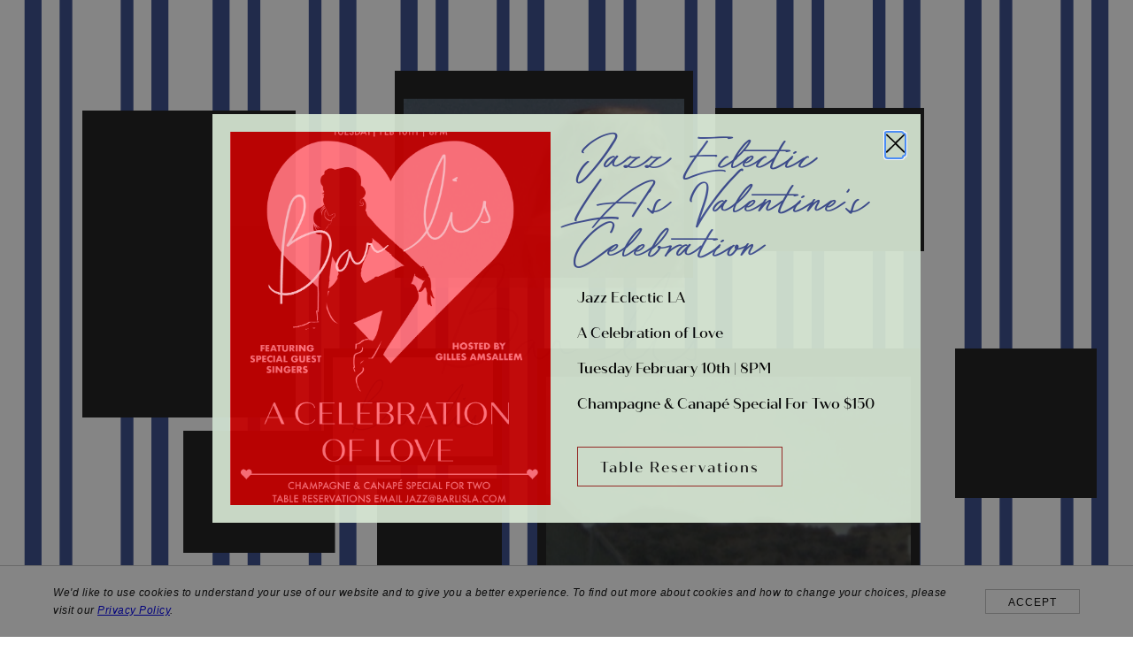

--- FILE ---
content_type: text/html; charset=utf-8
request_url: https://www.barlisla.com/calendar/saturdays-at-bar-lis-19
body_size: 5091
content:
<!DOCTYPE html>
<html lang="en">
  <head><meta charset="utf-8"><meta http-equiv="X-UA-Compatible" content="IE=edge,chrome=1"><meta name="viewport" content="width=device-width, initial-scale=1, user-scalable=no"><meta name="facebook-domain-verification" content="dnn0qlu5jp548olmojurjfa9xhxuqk"><script>(function(i,s,o,g,r,a,m){i['GoogleAnalyticsObject']=r;i[r]=i[r]||function(){
(i[r].q=i[r].q||[]).push(arguments)},i[r].l=1*new Date();a=s.createElement(o),
m=s.getElementsByTagName(o)[0];a.async=1;a.src=g;m.parentNode.insertBefore(a,m)
})(window,document,'script','//www.google-analytics.com/analytics.js','ga');

ga('create', 'UA-158757023-21', 'auto');
ga('send', 'pageview');</script><script>!function(f,b,e,v,n,t,s) {if(f.fbq)return;n=f.fbq=function(){n.callMethod? n.callMethod.apply(n,arguments):n.queue.push(arguments)}; if(!f._fbq)f._fbq=n;n.push=n;n.loaded=!0;n.version='2.0'; n.queue=[];t=b.createElement(e);t.async=!0; t.src=v;s=b.getElementsByTagName(e)[0]; s.parentNode.insertBefore(t,s)}(window, document,'script', 'https://connect.facebook.net/en_US/fbevents.js');
fbq('init', '548031179669327');
fbq("track", "PageView");
</script><!--meta--><!--meta--><link rel="stylesheet" href="https://use.typekit.net/dkv2pjf.css"><style>#barlis_loader{position:absolute;left:50%;transform:translate(-50%,-50%);top:50%;max-width:300px}.st0{clip-path:url(#SVGID_2_);fill:none;stroke:#3d4d8e;stroke-width:4;stroke-miterlimit:10}.st1{clip-path:url(#SVGID_4_);fill:none;stroke:#3d4d8e;stroke-width:5.5;stroke-miterlimit:10}.st2{clip-path:url(#SVGID_6_);fill:none;stroke:#3d4d8e;stroke-width:4;stroke-miterlimit:10}.st3{clip-path:url(#SVGID_8_);fill:none;stroke:#3d4d8e;stroke-width:6;stroke-miterlimit:10}.psqSgljz_7{stroke-dasharray:491 493;stroke-dashoffset:492;animation:psqSgljz_draw 612ms ease-out 43ms forwards}.psqSgljz_5{stroke-dasharray:188 190;stroke-dashoffset:189;animation:psqSgljz_draw 758ms ease-out .6s forwards}.psqSgljz_3{stroke-dasharray:524 526;stroke-dashoffset:525;animation:psqSgljz_draw 639ms ease-out 1643ms forwards}.psqSgljz_1{stroke-dasharray:21 23;stroke-dashoffset:22;animation:psqSgljz_draw 118ms ease-out 2296ms forwards}.psqSgljz_0{stroke-dasharray:29 31;stroke-dashoffset:30;animation:psqSgljz_draw 25ms ease-out 0s forwards}.psqSgljz_2{stroke-dasharray:970 972;stroke-dashoffset:971;animation:psqSgljz_draw 813ms ease-out 856ms forwards}.psqSgljz_4{stroke-dasharray:353 355;stroke-dashoffset:354;animation:psqSgljz_draw 296ms ease-out 25ms forwards}.psqSgljz_6{stroke-dasharray:998 1000;stroke-dashoffset:999;animation:psqSgljz_draw 836ms ease-out 1751ms forwards}@keyframes psqSgljz_draw{100%{stroke-dashoffset:0}}@keyframes psqSgljz_fade{0%{stroke-opacity:1}94.44444444444444%{stroke-opacity:1}100%{stroke-opacity:0}}</style><link href="/dist/main.a52a6704ae4a5c641705.css" rel="stylesheet" type="text/css">
    <title></title>
    <meta name="description" content="A new rooftop lounge that brings the sophistication of the Cote D’Azur to the heart of Hollywood.">
    <meta name="keywords" content="">
    <meta property="og:image" content="https://s3.amazonaws.com/barlis/barlisimplementmetashareimage-1625598837456.jpg" data-react-helmet="true">
    <link rel="canonical" href="https://www.barlisla.com/calendar/saturdays-at-bar-lis-19">
    <link rel="icon" type="image/png" href="https://s3.amazonaws.com/barlis/barlisfavicon-1625598610916.png">
    <link rel="apple-touch-icon" type="image/png" href="https://s3.amazonaws.com/barlis/barlisappletouchicon-1625598582929.png">
  </head>
  <body><!--seo--><!--seo--><noscript><img height="1" width="1" style="display:none" src="https://www.facebook.com/tr?id=548031179669327&amp;ev=PageView&amp;noscript=1"></noscript><div class="site-loader"><div class="site-loader__content"><div class="site-loader__spinner"></div><svg id="barlis_loader" version="1.1" xmlns="http://www.w3.org/2000/svg" xmlns:xlink="http://www.w3.org/1999/xlink" x="0px" y="0px" viewbox="0 0 362.9 158" xml:space="preserve"><g><defs><path class="psqSgljz_0" id="SVGID_1_" d="M327,61.5c-4.6-2.3-5-3.7-4.8-4.7c0.1-0.5,0.6-1.4,2.2-1.4c2.5,0,4-0.6,5-0.9c2.5-0.6,2.6,1.2,0.9,2.6              c-0.7,0.5-1.3,0.7-3.1,1c0.4,0.2,0.5,0.3,1.2,0.7C329.7,59.5,328.3,62.2,327,61.5"></path></defs><clippath id="SVGID_2_"><use xlink:href="#SVGID_1_" style="overflow:visible;"></use></clippath><path class="st0 psqSgljz_1" d="M329.19,61.11c0,0-6.78-4.39-7.49-4.39s6.95-0.68,8.45-1.19c1.5-0.51,2.83-0.85,2.83-0.85"></path></g><g><defs><path class="psqSgljz_2" id="SVGID_3_" d="M316.6,139.7c-2.4,0-4.8-0.4-7.1-1.1c-4.6-1.5-7.7-4.3-9.4-8.2c-2.1-4.9-1.4-10.7-0.3-15.3              c-5,6.4-11.7,14-16.1,16.8c-6.9,4.4-12.7,5.6-17.2,3.4c-6.5-3.1-7.5-11.9-7.5-12.2c0-0.4-0.1-0.8-0.1-1.2              c-17.8,13.9-37.8,15.5-40.9,15.8c-3.1,0.3-2.2,0.3-2.4-0.5c-0.3-1.3,1.1-1.3,2.2-1.4c0.1,0,11.4-1.5,21-5.5              c5.4-2.3,12.4-6,20-12.2c0.2-18.8,9-40.2,26.2-63.8c15.8-21.7,33-37,33.7-37.6c0.8-0.7,2.5-2.2,4.4-1.3c2,0.9,1,3.1,1,3.1              s-1.8,6.3-3.5,10.5c-7.3,18.5-19,43.8-44.4,75.6c-4.8,6-9.7,10.9-14.4,15c0,1.1,0.1,2.2,0.1,3.3c0,0,0.9,7.4,5.8,9.8              c3.5,1.7,8.2,0.6,14.2-3.3c6-3.8,17.3-18,20.6-23.6c1.3-2.3,1.4-2.7,3.3-1.8c1,0.5,0.6,1.3-0.6,4.4c-0.1,0.1-6,12.4-2.5,20.7              c1.3,3.2,3.8,5.3,7.5,6.5c13.1,4.3,34.8-7,46.3-30.8c0.1-0.1,0.2-0.2,0.3-0.4c1.2-2.3,2.5-1.6,3.3-0.9s1.3,0.7,1,1.6              c-0.4,1.2-1.5,3.5-1.8,4.2c-0.4,1-0.6,1.4-0.6,6.5c0,1.5,0.2,3.3,0.4,5.3c0.2,2.3,0.5,4.6,0.5,6.9c0,2.1-0.1,4.4-1.1,6.3              c-0.5,1-1.2,1.8-2.2,2.3c-0.9,0.5-2,0.6-3,0.5c-2.3-0.2-4.7-1-6.7-2.2c-0.8-0.5-1.5-1-2.1-1.6c-0.3-0.3-1.5-1.3-0.5-1.6              c0.3-0.1,0.5-0.4,1-0.1c0.4,0.3,0.9,0.6,1.3,0.9c0.5,0.3,1,0.6,1.5,0.8c1,0.4,2,0.7,3,0.8c1.1,0.1,2.1,0.3,3.2,0.1              c0.4-0.1,0.7-0.2,1-0.4c2.1-1.5,1.5-7.8,1-12.4c-0.2-2.1-0.4-4-0.4-5.6c0-1.4,0-2.6,0.1-3.5C346.5,127.5,330.8,139.7,316.6,139.7              M321.1,18.7c-0.1,0.1-0.2,0.2-0.3,0.3c-0.6,0.5-56.2,50.5-58.8,96.5c3.9-3.5,8-7.7,12-12.7c25.2-31.5,36.7-56.5,44-74.9              C319.5,24.3,320.7,20.6,321.1,18.7"></path></defs><clippath id="SVGID_4_"><use xlink:href="#SVGID_3_" style="overflow:visible;"></use></clippath><path class="st1 psqSgljz_3" d="M214.15,137.15c0,0,11.78-1.43,16.21-2.72c4.43-1.29,17.03-6.47,19.68-8.04c2.66-1.57,16.28-12.67,17.44-13.76            s22.34-28.06,23.43-29.83c1.09-1.77,16.48-27.58,18.25-31.06s8.17-18.32,9.4-21.11c1.23-2.79,4.09-10.28,4.15-11.17            s-0.03-3.13-0.56-3.27c-0.53-0.14-4.68,3.34-6.11,4.63S299.63,37.57,296.5,42c-3.13,4.43-16.21,21.73-18.8,25.54            c-2.59,3.81-10.15,19.07-11.31,22.2c-1.16,3.13-4.36,12.94-4.77,14.85s-1.57,16.55-1.09,19.21c0.48,2.66,3.35,9.51,7.42,11.03            c4.07,1.52,14.58-3.06,17.37-5.93c2.79-2.86,21.18-26.77,21.18-26.77s-5.58,13.15-5.99,15.39c-0.41,2.25-0.48,11.71,1.43,13.76            s6.47,6.47,12.19,6.74c5.72,0.27,17.16-3.27,21.45-6.4c4.29-3.13,13.76-11.78,15.46-14.64c1.7-2.86,6.67-10.9,7.36-12.19            c0.68-1.29,2.32-3.34,2.32-3.34s-3.95,11.17-3.95,13.08s0.89,6.4,0.89,8.58s0.48,7.36,0.07,9.33c-0.41,1.98-2.04,3.27-3.27,3.27            c-1.23,0-6.27-0.48-8.24-1.98c-1.98-1.5-3.41-2.66-3.41-2.66"></path></g><g><defs><path class="psqSgljz_4" id="SVGID_5_" d="M115,136.6c-0.1,0-0.1,0-0.2,0c-2.4-0.1-4.4-1.2-5.4-3.1c-1.5-2.8-0.9-6.8,1.7-11c8-12.9,22.1-15,22.6-15.1              c0.8-0.2,1.7-0.3,2.1,0.4c0.3,0.5,1.2,0.6-0.1,1c0,0-14.5,2.8-22.1,15.3c-1.9,3.2-2.6,6.2-1.6,8c0.7,1.3,1.9,1.5,2.9,1.6              c3.4,0.1,9-3.1,14.6-12.4l6.2-10.4c0.4-0.6,1-0.6,1.7-0.2c0.6,0.4,1.2,0.5,1.1,1.2c-0.5,3.9-1,14.9,2.7,18.7c1,1,2.3,1.4,3.9,1.2              c9.8-1.2,19.1-20.6,20.2-22.9c0.5-0.9,0.7-1.3,1.2-1.7c0.7-0.6,1.8-0.1,2.7,0.7c1,0.9,2.9,1.5,3.5,1.7c0.7,0.2,1.1,0.8,1.1,1.5              c0,1.9,0.2,3.9,0.6,5.8c0.4,2.1,1,4.4,2.5,6c2.1,2.4,6,1.8,8.7,1.3c2.6-0.5,5.2-1.6,7.7-2.5c1.1-0.4,1.5-0.6,2.5-1.1              c0.2-0.1,1.8,0.4,1.3,1.2c-1.1,0.5-1.2,0.7-2.7,1.3c-2.6,1.1-5.4,2.6-8.1,3.5c-2.5,0.8-5.3,1.2-7.9,0.6c-2.2-0.5-5.2-2.4-6.7-8.9              c-0.5-2.4-0.7-4.7-0.8-6c-0.9-0.3-2.1-0.8-3.1-1.5c-1.9,4-11.3,22.8-22.3,24.2c-2.6,0.3-4.7-0.4-6.4-2.1c-3.3-3.3-4-10-4-14.9              l-3,5.1C126.8,131.4,120.5,136.6,115,136.6"></path></defs><clippath id="SVGID_6_"><use xlink:href="#SVGID_5_" style="overflow:visible;"></use></clippath><path class="st2 psqSgljz_5" d="M136.76,107.18c0,0-8.81,2.63-11.31,3.95c-2.5,1.32-7.49,4.95-8.4,5.9c-0.91,0.95-4.77,5.54-5.72,7.45            c-0.95,1.91-1.63,4.09-1.54,5.22c0.09,1.14,0.14,3.41,2.09,4.68c1.95,1.27,4.72,1.23,6.36,0.45c1.63-0.77,6.54-4.09,8.31-6.49            c1.77-2.41,8.17-12.53,8.17-12.53l3.27-5.99c0,0-1.36,7.67-1.36,9.31s0.27,6.86,1.09,9.04c0.82,2.18,3.54,5.13,5.72,5.36            c2.18,0.23,8.72-1.63,12.8-7.04c4.09-5.4,8.67-13.49,8.67-13.49l2.72-4.54c0,0,1.68,1.63,2.86,1.95c1.18,0.32,2.09,0.73,2.09,0.73            s0,5.58,0.59,7.27c0.59,1.68,1.91,5.27,3.41,6.45c1.5,1.18,6.04,1.41,7.95,0.95c1.91-0.45,13.3-5.18,13.3-5.18"></path></g><g><defs><path class="psqSgljz_6" id="SVGID_7_" d="M13.1,154.4c-0.4,1-0.7,0.5-1.9,0.3c-0.8-0.2-1.6-0.5-1.3-1.3c7.5-22.6,15.2-46,24.1-68.2              c6.2-15.6,18.2-42.6,31.3-62.9C75,7.4,80.2,5,82.7,3.9c7.9-3.7,12.7,1.2,13.9,3.8c2.6,5.5-1,17.4-5.6,24.6              C80.5,48.4,64.7,60.6,50.6,73.4c-0.6-0.9-1.2-1.8-1.8-2.7c9.5-3.6,19.4-5.8,29.6-6.6c8.9-0.7,19.5-1.1,27.9,2.4              c15.5,6.4,10.1,24.4,3.6,35.4c-8.4,14.2-21.5,25.5-35.8,33.5c-13.9,7.8-30.1,12.8-46.2,10.4C15.7,144,4,134.8,1.6,126              c-1.2-4.5,1.1-5.9,1.1-5.9c0.6,15.8,21.6,23.2,34.5,22.9c14.5-0.3,28.5-6.1,40.6-13.8c12.1-7.8,23.2-18,30.2-30.8              c3.1-5.6,6-12.3,5.1-18.9c-1.2-8.4-9.3-11.4-16.6-12.3c-15.7-1.8-32.2,1.2-47,6.7c-0.7,0.3-0.5,0.1-1-0.5              c-0.4-0.6-1.5-1.6-0.9-2.2C61.8,58.4,79,45.8,89,29c3-5,7.1-16,4.2-20.3C90.9,5.3,87,5.4,82.7,7.4c-6.3,3-12.7,13.8-16.2,19.5              c-4.6,7.4-6.9,11.5-11,19.2C37.8,80.2,13.1,154.4,13.1,154.4"></path></defs><clippath id="SVGID_8_"><use xlink:href="#SVGID_7_" style="overflow:visible;"></use></clippath><path class="st3 psqSgljz_7" d="M1.65,119.1c0,0,0.48,5.93,0.89,6.74s2.93,6.95,7.97,10.69s13.76,6.88,19.34,7.7            c5.58,0.82,14.98,0.54,21.39-1.29c6.4-1.84,22.61-8.65,29.29-13.42c6.67-4.77,18.05-14.23,23.29-21.59s8.58-14.23,9.6-17.78            s1.91-8.85,1.57-10.28c-0.34-1.43-1.77-7.83-5.86-9.94s-8.17-4.56-13.62-4.63s-8.79-0.48-14.1,0c-5.31,0.48-17.1,2.59-19.96,3.2            c-2.86,0.61-10.01,2.5-10.01,2.5l3.47-4.54l13.83-11.65c0,0,14.85-14.37,16.69-17.03c1.84-2.66,7.97-12.12,9.33-17.64            s1.36-11.37,0.07-12.67s-3.95-3.68-8.24-3.13c-4.29,0.54-8.45,3.75-11.71,7.56S61.39,31.85,61.39,31.85l-11.17,20.5L35.09,87.29            c0,0-13.35,36.23-14.37,39.09c-1.02,2.86-9.94,29.36-9.94,29.36"></path></g></svg></div></div><div class="wrapper"></div><script type="text/javascript" src="/dist/main.a52a6704ae4a5c641705.js" async></script><script type="application/ld+json">{
"@context": "https://schema.org",
"@type": "BarOrPub",
"name": "Bar Lis",
"image": "https://s3.amazonaws.com/barlis/barlis-1625674718644.jpg",
"@id": "https://www.barlisla.com/",
"url": "https://www.barlisla.com/",
"telephone": "",
"menu": "https://www.barlisla.com/menus/drinks",
"servesCuisine": "",
"acceptsReservations": "true",
"address": {
"@type": "PostalAddress",
"streetAddress": "1541 Wilcox Avenue",
"addressLocality": "Los Angeles",
"addressRegion": "CA",
"postalCode": "90028",
"addressCountry": "US"
},
"geo": {
"@type": "GeoCoordinates",
"latitude": 34.0989016,
"longitude": -118.3314309
},
"openingHoursSpecification": [{
"@type": "OpeningHoursSpecification",
"dayOfWeek": [
"Thursday",
"Friday",
"Saturday"
],
"opens": "17:00",
"closes": "02:00"
},{
"@type": "OpeningHoursSpecification",
"dayOfWeek": [
"Sunday",
"Monday",
"Tuesday",
"Wednesday"
],
"opens": "17:00",
"closes": "12:00"
}],
"sameAs": "https://www.instagram.com/barlisla/"
}</script><script> (function(){ var s = document.createElement('script'); var h = document.querySelector('head') || document.body; s.src = 'https://acsbapp.com/apps/app/dist/js/app.js'; s.async = true; s.onload = function(){ acsbJS.init(); }; h.appendChild(s); })(); </script>
    <noscript>
      <h1>Saturdays at Bar Lis</h1>
      <div><p>Sounds by Awsumo &amp; Francesca</p><p>10PM</p></div>
    </noscript>
  </body>
</html>

--- FILE ---
content_type: text/css; charset=UTF-8
request_url: https://www.barlisla.com/dist/main.a52a6704ae4a5c641705.css
body_size: 19529
content:
@font-face{font-family:"Bayshore";src:url(/dist/Bayshore.woff2) format("woff2"),url(/dist/Bayshore.woff) format("woff");font-weight:normal;font-style:normal;font-display:swap}@font-face{font-family:"Futura Std";src:url(/dist/FuturaStd-Medium.woff2) format("woff2"),url(/dist/FuturaStd-Medium.woff) format("woff");font-weight:500;font-style:normal;font-display:swap}{/*! normalize.css v3.0.2 | MIT License | git.io/normalize */}html{font-family:sans-serif;-ms-text-size-adjust:100%;-webkit-text-size-adjust:100%}body{margin:0}article,aside,details,figcaption,figure,footer,header,hgroup,main,menu,nav,section,summary{display:block}audio,canvas,progress,video{display:inline-block;vertical-align:baseline}audio:not([controls]){display:none;height:0}[hidden],template{display:none}a{background-color:transparent}a:active,a:hover{outline:0}abbr[title]{border-bottom:1px dotted}b,strong{font-weight:bold}dfn{font-style:italic}h1{font-size:2em;margin:.67em 0}mark{background:#ff0;color:#000}small{font-size:80%}sub,sup{font-size:75%;line-height:0;position:relative;vertical-align:baseline}sup{top:-0.5em}sub{bottom:-0.25em}img{border:0}svg:not(:root){overflow:hidden}figure{margin:1em 40px}hr{-webkit-box-sizing:content-box;box-sizing:content-box;height:0}pre{overflow:auto}code,kbd,pre,samp{font-family:monospace,monospace;font-size:1em}button,input,optgroup,select,textarea{color:inherit;font:inherit;margin:0}button{overflow:visible;background:none;outline:none;border:none}button,select{text-transform:none}button,html input[type=button],input[type=reset],input[type=submit]{-webkit-appearance:button;cursor:pointer}button[disabled],html input[disabled]{cursor:default}button::-moz-focus-inner,input::-moz-focus-inner{border:0;padding:0}input{line-height:normal}input[type=checkbox],input[type=radio]{-webkit-box-sizing:border-box;box-sizing:border-box;padding:0}input[type=number]::-webkit-inner-spin-button,input[type=number]::-webkit-outer-spin-button{height:auto}input[type=search]{-webkit-appearance:textfield;-webkit-box-sizing:content-box;box-sizing:content-box}input[type=search]::-webkit-search-cancel-button,input[type=search]::-webkit-search-decoration{-webkit-appearance:none}fieldset{border:1px solid silver;margin:0 2px;padding:.35em .625em .75em}legend{border:0;padding:0}textarea{overflow:auto}optgroup{font-weight:bold}table{border-collapse:collapse;border-spacing:0}td,th{padding:0}#accessible-link{position:absolute;top:0px;left:25px;-webkit-transform:translate(0, -100%);transform:translate(0, -100%);z-index:999999999;font-weight:700;font-size:12px;-webkit-transition:all .2s ease;transition:all .2s ease}#accessible-link:focus{top:2px;-webkit-transform:none;transform:none}html:not(.accessible) *{-webkit-box-sizing:border-box;box-sizing:border-box}html:not(.accessible) *:focus{outline:none !important}html:not(.accessible) *.focus-visible{outline:1px solid #4d90fe !important;outline:auto #4d90fe !important}html:not(.accessible) html,html:not(.accessible) body{height:100%;margin:0;padding:0;width:100%;-webkit-font-smoothing:antialiased;-moz-osx-font-smoothing:grayscale;outline:none;position:relative}html:not(.accessible) button{border:1px solid #000}html:not(.accessible) .page__title{width:100%}html:not(.accessible) .page__title h1{font-family:"Bayshore";font-weight:normal;font-style:normal;font-display:swap;font-size:70px;margin:0;padding:0;line-height:1;color:#3d4d8e;text-align:center}@media(min-width: 768px){html:not(.accessible) .page__title h1{font-size:80px;text-align:left}}@media(min-width: 1000px){html:not(.accessible) .page__title h1{font-size:90px}}html:not(.accessible) .reservation__cta{font-family:"Futura Std";font-weight:500;font-style:normal;font-display:swap;line-height:1.7;letter-spacing:1px;display:inline-block}html:not(.accessible) .reservation__cta a{display:block;padding:0 25px;text-transform:uppercase;text-decoration:none;color:#f3ded1;height:45px;line-height:45px;letter-spacing:.125rem;font-size:16px;-webkit-backface-visibility:hidden;backface-visibility:hidden;-webkit-transition:all 300ms;transition:all 300ms;background-color:#952521;border:1px solid #952521}html:not(.accessible) .reservation__cta a:hover{background-color:#f3ded1;color:#952521}html:not(.accessible) .row{display:block;margin-bottom:5px}@media(min-width: 768px){html:not(.accessible) .row{display:-webkit-box;display:-ms-flexbox;display:flex}}html:not(.accessible) .field{position:relative;display:block;padding:5px 5px 15px 5px;-webkit-box-flex:1;-ms-flex:1;flex:1;margin:5px}@media(min-width: 768px){html:not(.accessible) .field{padding:5px 5px 20px 5px}}html:not(.accessible) .field label{display:none}html:not(.accessible) .field .DayPickerInput{height:100%}html:not(.accessible) .field-error{position:absolute;bottom:2px;left:5px;color:#e01c1c;font-size:12px}html:not(.accessible) .field-submit{padding:5px}html:not(.accessible) .field-checkbox,html:not(.accessible) .field-radio{display:-webkit-box;display:-ms-flexbox;display:flex;-webkit-box-align:center;-ms-flex-align:center;align-items:center}html:not(.accessible) .field-checkbox .control,html:not(.accessible) .field-radio .control{height:16px;width:16px}html:not(.accessible) .control{position:relative}html:not(.accessible) .input,html:not(.accessible) input{border:none;background-color:transparent;border-bottom:1px solid #131313;display:block;width:100%;border-radius:0px;padding:0px 0px;font-family:"quiche-sans",sans-serif;font-weight:500;font-style:normal;font-size:16px;letter-spacing:.0725rem;height:40px}@media(min-width: 768px){html:not(.accessible) .input,html:not(.accessible) input{height:45px}}html:not(.accessible) .input::-webkit-input-placeholder,html:not(.accessible) input::-webkit-input-placeholder{color:#131313}html:not(.accessible) .input:-ms-input-placeholder,html:not(.accessible) input:-ms-input-placeholder{color:#131313}html:not(.accessible) .input::placeholder,html:not(.accessible) input::placeholder{color:#131313}html:not(.accessible) .textarea{border:none;border-bottom:1px solid #131313;background-color:transparent;display:block;width:100%;resize:none;min-height:45px;padding:0px;height:40px;border-radius:0px;font-family:"quiche-sans",sans-serif;font-weight:500;font-style:normal;font-size:16px;letter-spacing:.0725rem}@media(min-width: 768px){html:not(.accessible) .textarea{height:45px}}html:not(.accessible) .textarea::-webkit-input-placeholder{color:#131313;line-height:40px}html:not(.accessible) .textarea:-ms-input-placeholder{color:#131313;line-height:40px}html:not(.accessible) .textarea::placeholder{color:#131313;line-height:40px}@media(min-width: 768px){html:not(.accessible) .textarea::-webkit-input-placeholder{line-height:45px}html:not(.accessible) .textarea:-ms-input-placeholder{line-height:45px}html:not(.accessible) .textarea::placeholder{line-height:45px}}html:not(.accessible) .submit{background:#fff;border:1px solid #000}html:not(.accessible) .checkbox{position:absolute;top:50%;left:50%;-webkit-transform:translate(-50%, -50%);transform:translate(-50%, -50%);cursor:pointer}html:not(.accessible) .checkbox:checked~.checkbox-toggle div{opacity:1}html:not(.accessible) .checkbox-toggle{-webkit-transition:all 250ms ease-in-out;transition:all 250ms ease-in-out;content:"";position:absolute;top:50%;left:50%;height:16px;width:16px;background:#fff;opacity:1;pointer-events:none;-webkit-transform:translate(-50%, -50%);transform:translate(-50%, -50%);display:-webkit-box;display:-ms-flexbox;display:flex;-webkit-box-align:center;-ms-flex-align:center;align-items:center;-webkit-box-pack:center;-ms-flex-pack:center;justify-content:center}html:not(.accessible) .checkbox-toggle div{-webkit-transition:all 250ms ease-in-out;transition:all 250ms ease-in-out;content:"";height:100%;width:100%;background:#3d4d8e;opacity:0;z-index:1}html:not(.accessible) .radio{position:absolute;top:50%;left:50%;-webkit-transform:translate(-50%, -50%);transform:translate(-50%, -50%);cursor:pointer}html:not(.accessible) .radio:checked~.radio-toggle div{opacity:1}html:not(.accessible) .radio-toggle{-webkit-transition:all 250ms ease-in-out;transition:all 250ms ease-in-out;content:"";position:absolute;top:50%;left:50%;height:16px;width:16px;border-radius:100%;background:#fff;opacity:1;pointer-events:none;-webkit-transform:translate(-50%, -50%);transform:translate(-50%, -50%);display:-webkit-box;display:-ms-flexbox;display:flex;-webkit-box-align:center;-ms-flex-align:center;align-items:center;-webkit-box-pack:center;-ms-flex-pack:center;justify-content:center}html:not(.accessible) .radio-toggle div{border-radius:100%;-webkit-transition:all 250ms ease-in-out;transition:all 250ms ease-in-out;content:"";height:100%;width:100%;background:#3d4d8e;opacity:0;z-index:1}html:not(.accessible) .select{width:100%;height:100%;cursor:pointer;height:40px}@media(min-width: 768px){html:not(.accessible) .select{height:45px}}html:not(.accessible) .select input.focus-visible{outline:none !important;outline:none !important}html:not(.accessible) div.select__control{border-radius:0px;border:none;border-bottom:1px solid #131313;background-color:transparent;height:100%;-webkit-transition:all 200ms ease-in-out;transition:all 200ms ease-in-out}html:not(.accessible) div.select__control.select__control--is-focused{outline:auto #4d90fe !important;border-color:#4d90fe}html:not(.accessible) div.select__control:hover{border-color:#131313}html:not(.accessible) div.select__control .select__indicators{height:100%}html:not(.accessible) div.select__control .select__indicator{color:#131313;padding:10px 15px}html:not(.accessible) div.select__control .select__indicator svg{width:30px;height:30px}html:not(.accessible) div.select__control.select__control--is-focused{border-color:#131313;-webkit-box-shadow:0 0 1px 1px #fff;box-shadow:0 0 1px 1px #fff}html:not(.accessible) span.select__indicator-separator{background-color:#131313;display:none}html:not(.accessible) div.select__placeholder{font-size:1rem;line-height:1rem;letter-spacing:0px;font-family:"quiche-sans",sans-serif;font-weight:500;font-style:normal;color:#131313}html:not(.accessible) div.select__single-value{font-size:1rem;line-height:1rem;letter-spacing:0px}html:not(.accessible) div.select__menu{top:initial;border-radius:0px;border:none;width:auto;margin:0px;-webkit-transform:translate(0, 100%);transform:translate(0, 100%);bottom:-5px;left:-5px;right:-5px;margin-top:0px;margin-bottom:0px;background:#fff;border-radius:0px;position:absolute;z-index:2}html:not(.accessible) div.select__menu-list{border:1px solid #131313;background:#fff;max-height:200px;overflow:scroll;z-index:1}html:not(.accessible) div.select__option{-webkit-transition:all 150ms linear;transition:all 150ms linear;color:#131313;background:#fff;cursor:pointer;padding:15px 25px;font-size:0.8125rem;line-height:0.875rem}html:not(.accessible) div.select__option:hover{color:#fff;background:gray}html:not(.accessible) div.select__option.select__option--is-focused{outline:auto #4d90fe !important;border-color:#4d90fe}html:not(.accessible) div.select__option.select__option--is-selected{background:gray;color:#fff}html:not(.accessible) .submit__wrapper{display:-webkit-box;display:-ms-flexbox;display:flex;-webkit-box-pack:center;-ms-flex-pack:center;justify-content:center;-webkit-box-align:center;-ms-flex-align:center;align-items:center;-webkit-box-flex:1;-ms-flex:1;flex:1}html:not(.accessible) .submit__wrapper .field{border:none}html:not(.accessible) .submit__wrapper .field .control{display:-webkit-box;display:-ms-flexbox;display:flex;-webkit-box-pack:center;-ms-flex-pack:center;justify-content:center;width:100%}html:not(.accessible) .submit__wrapper .field button{border:1px solid #952521;font-family:"quiche-sans",sans-serif;font-weight:500;font-style:normal;font-size:16px;background-color:transparent;padding:0 20px;line-height:40px;height:40px;-webkit-transition:all 300ms;transition:all 300ms}@media(min-width: 768px){html:not(.accessible) .submit__wrapper .field button{height:45px;line-height:45px}}html:not(.accessible) .submit__wrapper .field button:hover{background-color:#952521;color:#fff}html:not(.accessible) .indicator__size{width:25px;height:auto}html:not(.accessible) .calendar__icon{width:25px;height:14.81px;position:absolute;right:0px;top:50%;-webkit-transform:translateY(-50%);transform:translateY(-50%);-webkit-transition:all 200ms;transition:all 200ms;background-image:url(/dist/arrow.c401fe14e4a3bd5de8536146fa6e6db7.png);background-size:contain}html:not(.accessible) .form__thank_you{text-align:center;font-family:"quiche-sans",sans-serif;font-weight:500;font-style:normal;font-size:24px}html:not(.accessible) .slick-list,html:not(.accessible) .slick-slider,html:not(.accessible) .slick-track{position:relative;display:block}html:not(.accessible) .slick-loading .slick-slide,html:not(.accessible) .slick-loading .slick-track{visibility:hidden}html:not(.accessible) .slick-slider{-webkit-box-sizing:border-box;box-sizing:border-box;-webkit-user-select:none;-moz-user-select:none;-ms-user-select:none;user-select:none;-webkit-touch-callout:none;-khtml-user-select:none;-ms-touch-action:pan-y;touch-action:pan-y;-webkit-tap-highlight-color:transparent}html:not(.accessible) .slick-list{overflow:hidden;margin:0;padding:0}html:not(.accessible) .slick-list:focus{outline:0}html:not(.accessible) .slick-list.dragging{cursor:pointer;cursor:hand}html:not(.accessible) .slick-slider .slick-list,html:not(.accessible) .slick-slider .slick-track{-webkit-transform:translate3d(0, 0, 0);transform:translate3d(0, 0, 0)}html:not(.accessible) .slick-track{top:0;left:0}html:not(.accessible) .slick-track:after,html:not(.accessible) .slick-track:before{display:table;content:""}html:not(.accessible) .slick-track:after{clear:both}html:not(.accessible) .slick-slide{display:none;float:left;height:100%;min-height:1px}html:not(.accessible) .slick-slide>div{height:100%}html:not(.accessible) .slick-slide>div:focus{outline:none}html:not(.accessible) [dir=rtl] .slick-slide{float:right}html:not(.accessible) .slick-slide img{display:block}html:not(.accessible) .slick-slide.slick-loading img{display:none}html:not(.accessible) .slick-slide.dragging img{pointer-events:none}html:not(.accessible) .slick-initialized .slick-slide{display:block}html:not(.accessible) .slick-vertical .slick-slide{display:block;height:auto;border:1px solid transparent}html:not(.accessible) .slick-arrow.slick-hidden{display:none}html:not(.accessible) .menus__select{width:100%;position:relative;margin-bottom:20px}html:not(.accessible) .menus__select__control{border:none;border-radius:0px;border-bottom:1px solid #e36a33;background-color:transparent}html:not(.accessible) .menus__select__indicator-separator{opacity:0}html:not(.accessible) .menus__select__indicator svg{width:30px;height:30px}html:not(.accessible) .menus__select__indicator svg path{fill:#131313}html:not(.accessible) .menus__select__value-container{text-align:center;display:-webkit-box;display:-ms-flexbox;display:flex;-webkit-box-align:center;-ms-flex-align:center;align-items:center;-webkit-box-pack:center;-ms-flex-pack:center;justify-content:center}html:not(.accessible) .select__value-container{padding-left:0px !important;-webkit-box-flex:1 !important;-ms-flex-positive:1 !important;flex-grow:1 !important}html:not(.accessible) .menus__select__single-value{font-family:"quiche-sans",sans-serif;font-weight:500;font-style:normal;font-size:24px}html:not(.accessible) .menus__select__menu{border-radius:0px;background-color:#f2f0e0;top:calc(100% - 8px);border:1px solid #e36a33;border-top:none;width:100%}html:not(.accessible) .menus__select__option:not(:first-of-type){border-top:1px solid #e36a33}html:not(.accessible) .menus__select__option.menus__select__option--is-selected{background-color:transparent;color:#e36a33}html:not(.accessible) .Select{position:relative}html:not(.accessible) .Select,html:not(.accessible) .Select div,html:not(.accessible) .Select input,html:not(.accessible) .Select span{-webkit-box-sizing:border-box;box-sizing:border-box}html:not(.accessible) .Select.is-disabled>.Select-control{background-color:#f9f9f9}html:not(.accessible) .Select.is-disabled>.Select-control:hover{-webkit-box-shadow:none;box-shadow:none}html:not(.accessible) .Select.is-disabled .Select-arrow-zone{cursor:default;pointer-events:none;opacity:.35}html:not(.accessible) .Select-control:hover{-webkit-box-shadow:0 1px 0 rgba(0,0,0,.06);box-shadow:0 1px 0 rgba(0,0,0,.06)}html:not(.accessible) .Select-control .Select-input:focus{outline:none}html:not(.accessible) .is-searchable.is-open>.Select-control{cursor:text}html:not(.accessible) .is-open>.Select-control .Select-arrow{top:-2px;border-color:transparent transparent #999;border-width:0 5px 5px}html:not(.accessible) .is-searchable.is-focused:not(.is-open)>.Select-control{cursor:text}html:not(.accessible) .Select-placeholder,html:not(.accessible) .Select--single>.Select-control .Select-value{color:#131313;text-transform:uppercase;font-size:12px;position:absolute;left:0;bottom:5px;max-width:100%;overflow:hidden;text-overflow:ellipsis;white-space:nowrap}html:not(.accessible) .has-value.Select--single>.Select-control .Select-value a.Select-value-label,html:not(.accessible) .has-value.is-pseudo-focused.Select--single>.Select-control .Select-value a.Select-value-label{cursor:pointer;text-decoration:none}html:not(.accessible) .has-value.Select--single>.Select-control .Select-value a.Select-value-label:hover,html:not(.accessible) .has-value.is-pseudo-focused.Select--single>.Select-control .Select-value a.Select-value-label:hover,html:not(.accessible) .has-value.Select--single>.Select-control .Select-value a.Select-value-label:focus,html:not(.accessible) .has-value.is-pseudo-focused.Select--single>.Select-control .Select-value a.Select-value-label:focus{outline:none;text-decoration:underline}html:not(.accessible) .Select-input{height:25px;padding-left:10px;padding-right:10px;vertical-align:middle}html:not(.accessible) .Select-input>input{width:100%;background:none transparent;border:0 none;-webkit-box-shadow:none;box-shadow:none;cursor:default;display:inline-block;font-family:inherit;font-size:inherit;margin:0;outline:none;line-height:14px;padding:8px 0 12px;-webkit-appearance:none}html:not(.accessible) .is-focused .Select-input>input{cursor:text}html:not(.accessible) .has-value.is-pseudo-focused .Select-input{opacity:0}html:not(.accessible) .Select-control:not(.is-searchable)>.Select-input{outline:none}html:not(.accessible) .Select-loading-zone{cursor:pointer;display:table-cell;position:relative;text-align:center;vertical-align:middle;width:16px}html:not(.accessible) .Select-loading{-webkit-animation:Select-animation-spin 400ms infinite linear;animation:Select-animation-spin 400ms infinite linear;width:16px;height:16px;-webkit-box-sizing:border-box;box-sizing:border-box;border-radius:50%;border:2px solid #ccc;border-right-color:#333;display:inline-block;position:relative;vertical-align:middle}html:not(.accessible) .Select-clear-zone{-webkit-animation:Select-animation-fadeIn 200ms;animation:Select-animation-fadeIn 200ms;color:#999;cursor:pointer;display:table-cell;position:relative;text-align:center;vertical-align:middle;width:17px}html:not(.accessible) .Select-clear-zone:hover{color:#d0021b}html:not(.accessible) .Select-clear{display:inline-block;font-size:18px;line-height:1}html:not(.accessible) .Select--multi .Select-clear-zone{width:17px}html:not(.accessible) .Select-arrow-zone{cursor:pointer;display:table-cell;position:relative;text-align:center;vertical-align:middle;width:25px;padding-right:5px}html:not(.accessible) .Select-arrow{border-color:#999 transparent transparent;border-style:solid;border-width:5px 5px 2.5px;display:inline-block;height:0;width:0;position:relative}html:not(.accessible) .is-open .Select-arrow,html:not(.accessible) .Select-arrow-zone:hover>.Select-arrow{border-top-color:#666}html:not(.accessible) .Select--multi .Select-multi-value-wrapper{display:inline-block}html:not(.accessible) .Select .Select-aria-only{display:inline-block;height:1px;width:1px;margin:-1px;clip:rect(0, 0, 0, 0);overflow:hidden;float:left}@-webkit-keyframes Select-animation-fadeIn___-2G6eaxUOKbFDlwnPk_dqk2{from{opacity:0}to{opacity:1}}@keyframes Select-animation-fadeIn___-2G6eaxUOKbFDlwnPk_dqk2{from{opacity:0}to{opacity:1}}html:not(.accessible) .Select-menu-outer{border-bottom-right-radius:4px;border-bottom-left-radius:4px;background-color:#fff;border:1px solid #ccc;border-top-color:#e6e6e6;-webkit-box-shadow:0 1px 0 rgba(0,0,0,.06);box-shadow:0 1px 0 rgba(0,0,0,.06);-webkit-box-sizing:border-box;box-sizing:border-box;margin-top:-1px;max-height:200px;position:absolute;top:100%;width:100%;z-index:1;-webkit-overflow-scrolling:touch}html:not(.accessible) .Select-menu{max-height:198px;overflow-y:auto}html:not(.accessible) .Select-option{-webkit-box-sizing:border-box;box-sizing:border-box;background-color:#fff;cursor:pointer;display:block;padding:8px 10px;font-size:14px}html:not(.accessible) .Select-option:last-child{border-bottom-right-radius:4px;border-bottom-left-radius:4px}html:not(.accessible) .Select-option.is-disabled{color:#ccc;cursor:default}html:not(.accessible) .Select-noresults{-webkit-box-sizing:border-box;box-sizing:border-box;color:#999;cursor:default;display:block;padding:8px 10px}html:not(.accessible) .Select--multi .Select-input{vertical-align:middle;margin-left:10px;padding:0}html:not(.accessible) .Select--multi.has-value .Select-input{margin-left:5px}html:not(.accessible) .Select--multi .Select-value{background-color:#ebf5ff;background-color:rgba(0,126,255,.08);border-radius:2px;border:1px solid #c2e0ff;border:1px solid rgba(0,126,255,.24);display:inline-block;font-size:.9em;line-height:1.4;margin-left:5px;margin-top:5px;vertical-align:top}html:not(.accessible) .Select--multi .Select-value-icon,html:not(.accessible) .Select--multi .Select-value-label{display:inline-block;vertical-align:middle}html:not(.accessible) .Select--multi .Select-value-label{border-bottom-right-radius:2px;border-top-right-radius:2px;cursor:default;padding:2px 5px}html:not(.accessible) .Select-value-label{font-size:16px}html:not(.accessible) .Select--multi a.Select-value-label{cursor:pointer;text-decoration:none}html:not(.accessible) .Select--multi a.Select-value-label:hover{text-decoration:underline}html:not(.accessible) .Select--multi .Select-value-icon{cursor:pointer;border-bottom-left-radius:2px;border-top-left-radius:2px;border-right:1px solid #c2e0ff;border-right:1px solid rgba(0,126,255,.24);padding:1px 5px 3px}html:not(.accessible) .Select--multi .Select-value-icon:hover,html:not(.accessible) .Select--multi .Select-value-icon:focus{background-color:#ebb8a3;background-color:rgba(0,113,230,.08);color:#0071e6}html:not(.accessible) .Select--multi .Select-value-icon:active{background-color:#c2e0ff;background-color:rgba(0,126,255,.24)}html:not(.accessible) .Select--multi.is-disabled .Select-value{background-color:#fcfcfc;border:1px solid #e3e3e3;color:#333}html:not(.accessible) .Select--multi.is-disabled .Select-value-icon{cursor:not-allowed;border-right:1px solid #e3e3e3}html:not(.accessible) .Select--multi.is-disabled .Select-value-icon:hover,html:not(.accessible) .Select--multi.is-disabled .Select-value-icon:focus,html:not(.accessible) .Select--multi.is-disabled .Select-value-icon:active{background-color:#fcfcfc}@keyframes Select-animation-spin___-b_j03ATrzzA4OtCsL_qdm{to{-webkit-transform:rotate(1turn);transform:rotate(1turn)}}@-webkit-keyframes Select-animation-spin___-b_j03ATrzzA4OtCsL_qdm{to{-webkit-transform:rotate(1turn)}}html:not(.accessible) .custom-scroll{min-height:0;min-width:0;width:100%;height:100%}html:not(.accessible) .custom-scroll .content-wrapper{height:100%}html:not(.accessible) .custom-scroll.has__bars .content-wrapper{padding-right:10px}html:not(.accessible) .custom-scroll.has__bars .positioning{position:relative}html:not(.accessible) .custom-scroll.has__bars .positioning::after{content:"";height:calc(100vh - 210px);position:absolute;right:10px;top:0px;width:1px;background-color:#d7d5d5}html:not(.accessible) .custom-scroll .outer-container{overflow:hidden;position:relative;height:100%}html:not(.accessible) .custom-scroll .outer-container>div{height:100%}html:not(.accessible) .custom-scroll .outer-container .positioning{position:absolute;top:0;right:4px;width:1px;background:#d7d5d5}html:not(.accessible) .custom-scroll .outer-container:hover .custom-scrollbar{opacity:1;-webkit-transition-duration:.2s;transition-duration:.2s}html:not(.accessible) .custom-scroll .inner-container{overflow-x:hidden;overflow-y:scroll;height:100%;-ms-touch-action:none;touch-action:none}html:not(.accessible) .custom-scroll .inner-container:after{content:"";position:absolute;top:0;right:0;left:0;height:0;background-image:-webkit-gradient(linear, left top, left bottom, from(rgba(0, 0, 0, 0.2)), color-stop(60%, rgba(0, 0, 0, 0.05)), to(transparent));background-image:linear-gradient(to bottom, rgba(0, 0, 0, 0.2) 0%, rgba(0, 0, 0, 0.05) 60%, transparent 100%);pointer-events:none;-webkit-transition:height .1s ease-in;transition:height .1s ease-in;will-change:height}html:not(.accessible) .custom-scroll .inner-container.content-scrolled:after{height:5px;-webkit-transition:height .15s ease-out;transition:height .15s ease-out}html:not(.accessible) .custom-scroll.scroll-handle-dragged .inner-container{-webkit-user-select:none;-moz-user-select:none;-ms-user-select:none;user-select:none;-ms-touch-action:pan-y;touch-action:pan-y}html:not(.accessible) .custom-scroll .custom-scrollbar{position:absolute;height:100%;width:1px;right:10px;opacity:1;z-index:1;-webkit-transition:opacity .4s ease-out;transition:opacity .4s ease-out;padding:6px 0;-webkit-box-sizing:border-box;box-sizing:border-box;will-change:opacity;pointer-events:none;-ms-touch-action:pan-y;touch-action:pan-y}html:not(.accessible) .custom-scroll .custom-scrollbar.custom-scrollbar-rtl{right:auto;left:3px}html:not(.accessible) .custom-scroll.scroll-handle-dragged .custom-scrollbar{opacity:1}html:not(.accessible) .custom-scroll .custom-scroll-handle{position:absolute;width:1px;top:0;-ms-touch-action:pan-y;touch-action:pan-y}html:not(.accessible) .custom-scroll .inner-handle{height:100%;margin-top:0;border-radius:0px;width:6px;background-color:#d7d5d5;opacity:1;margin-left:9px;z-index:90;position:relative;-webkit-transform:translateX(-1px);transform:translateX(-1px);-ms-touch-action:pan-y;touch-action:pan-y}html:not(.accessible) .button{-webkit-transition:250ms all ease-in-out;transition:250ms all ease-in-out}html:not(.accessible) .button:hover{opacity:.7}html:not(.accessible) .DayPicker{font-size:13px}html:not(.accessible) .DayPickerInput{width:100%}html:not(.accessible) .DayPickerInput input{width:100%}html:not(.accessible) .DayPicker-wrapper{display:-webkit-box;display:-ms-flexbox;display:flex;-ms-flex-wrap:wrap;flex-wrap:wrap;-webkit-box-pack:center;-ms-flex-pack:center;justify-content:center;position:relative;-webkit-user-select:none;-moz-user-select:none;-ms-user-select:none;user-select:none;-webkit-box-orient:horizontal;-webkit-box-direction:normal;-ms-flex-direction:row;flex-direction:row;background-color:#fff;border:1px solid #131313;bottom:0px}html:not(.accessible) .DayPickerInput{width:100%;position:relative}html:not(.accessible) .DayPickerInput input{background:transparent}html:not(.accessible) .DayPickerInput input::-webkit-input-placeholder,html:not(.accessible) .DayPickerInput input::-webkit-input-placeholder{position:relative;color:#131313}html:not(.accessible) .DayPickerInput input::placeholder,html:not(.accessible) .DayPickerInput input::-webkit-input-placeholder{position:relative;color:#131313}html:not(.accessible) .DayPickerInput input::-ms-input-placeholder{position:relative;top:3px;padding-top:3px;color:#131313;font-family:"Futura Std";font-weight:500;font-style:normal;font-display:swap;line-height:1.7;letter-spacing:1px}@supports(-ms-ime-align: auto){html:not(.accessible) .DayPickerInput input{padding-top:0px}}html:not(.accessible) .DayPicker{padding:0px 0px}html:not(.accessible) .DayPicker:focus{outline:none !important}html:not(.accessible) .DayPickerInput-OverlayWrapper{position:absolute;bottom:0px;top:100%;z-index:100;width:calc(100%)}html:not(.accessible) .DayPickerInput-OverlayWrapper>*:focus{outline:none !important}html:not(.accessible) .DayPicker-Months{display:-webkit-box;display:-ms-flexbox;display:flex;-webkit-box-pack:justify;-ms-flex-pack:justify;justify-content:space-between;width:100%}html:not(.accessible) .DayPicker-Months:focus{outline:none !important}html:not(.accessible) .DayPicker-Months .DayPicker-Month{display:-webkit-box;display:-ms-flexbox;display:flex;-webkit-box-orient:vertical;-webkit-box-direction:normal;-ms-flex-direction:column;flex-direction:column;-webkit-box-align:center;-ms-flex-align:center;align-items:center;-webkit-box-pack:center;-ms-flex-pack:center;justify-content:center;width:100%}html:not(.accessible) .DayPicker-Months .DayPicker-Month:focus{outline:none !important}html:not(.accessible) .DayPickerInput-Overlay{border:1px solid #ebb8a3;background-color:#fff;position:relative}html:not(.accessible) .DayPickerInput-Overlay:focus{outline:none !important}html:not(.accessible) .DayPicker-wrapper{margin:0 auto;padding:10px 0;position:relative;background-color:#fff;border:1px solid #ebb8a3}html:not(.accessible) .DayPicker-wrapper:focus{outline:none !important}html:not(.accessible) .DayPicker-Footer{padding:15px 0;text-align:center}html:not(.accessible) .DayPicker-Footer button{display:inline-block;border-bottom:1px solid #131313;padding:0 3px 2px 3px}html:not(.accessible) .DayPicker{padding:0px;color:#131313;border-top:none;max-width:100%}html:not(.accessible) .DayPicker-NavBar{position:absolute;left:50%;top:10px;-webkit-transform:translateX(-50%);transform:translateX(-50%);height:14px;padding:0 0px;display:-webkit-box;display:-ms-flexbox;display:flex;-webkit-box-pack:justify;-ms-flex-pack:justify;justify-content:space-between;width:calc(100% - 18px)}html:not(.accessible) .DayPicker-NavBar:focus{outline:none !important}html:not(.accessible) .DayPicker-NavBar .DayPicker-NavButton{width:9px;height:14px;display:inline-block;cursor:pointer;font-size:calc(20px * 0.9);position:relative}html:not(.accessible) .DayPicker-NavBar .DayPicker-NavButton:focus{outline:none}html:not(.accessible) .DayPicker-NavBar .DayPicker-NavButton::after{-webkit-transition:all 300ms;transition:all 300ms;content:"";display:block;height:100%;width:100%;top:0px;z-index:-1;background-position:center;background-size:9px 14px;background-repeat:no-repeat}html:not(.accessible) .DayPicker-NavBar .DayPicker-NavButton:hover:after{opacity:.75}html:not(.accessible) .DayPicker-NavBar .DayPicker-NavButton.DayPicker-NavButton--prev::after{background-image:url(/dist/prev_black.svg);-webkit-transition:all .3s ease;transition:all .3s ease}html:not(.accessible) .DayPicker-NavBar .DayPicker-NavButton.DayPicker-NavButton--prev:hover:after{-webkit-transform:translateX(-5px);transform:translateX(-5px)}html:not(.accessible) .DayPicker-NavBar .DayPicker-NavButton.DayPicker-NavButton--next::after{background-image:url(/dist/next_black.svg);-webkit-transition:all .3s ease;transition:all .3s ease}html:not(.accessible) .DayPicker-NavBar .DayPicker-NavButton.DayPicker-NavButton--next:hover:after{-webkit-transform:translateX(5px);transform:translateX(5px)}html:not(.accessible) .DayPicker-NavBar .DayPicker-NavButton.DayPicker-NavButton--interactionDisabled{pointer-events:none}html:not(.accessible) .DayPicker-NavBar .DayPicker-NavButton.DayPicker-NavButton--interactionDisabled::after{content:none}html:not(.accessible) .DayPicker-Caption{text-align:center;-ms-flex-item-align:center;align-self:center;margin-bottom:10px;text-transform:uppercase;font-size:12px;padding-top:6px}html:not(.accessible) .DayPicker-Caption div{letter-spacing:.1rem}html:not(.accessible) .DayPicker-Weekdays{margin-bottom:10px;text-transform:uppercase;width:100%;font-size:13px}html:not(.accessible) .DayPicker-Weekdays .DayPicker-WeekdaysRow{width:100%;display:-webkit-box;display:-ms-flexbox;display:flex;-webkit-box-pack:start;-ms-flex-pack:start;justify-content:flex-start}html:not(.accessible) .DayPicker-Weekdays .DayPicker-WeekdaysRow .DayPicker-Weekday{width:calc(100% / 7);padding:6px 0;height:20px !important;text-align:center}html:not(.accessible) .DayPicker-Weekdays .DayPicker-WeekdaysRow .DayPicker-Weekday abbr{border:none;text-decoration:none}html:not(.accessible) .DayPicker-Body{display:-webkit-box;display:-ms-flexbox;display:flex;-ms-flex-wrap:wrap;flex-wrap:wrap;-webkit-box-orient:vertical;-webkit-box-direction:normal;-ms-flex-direction:column;flex-direction:column;width:100%}html:not(.accessible) .DayPicker-Body:focus{outline:none !important}html:not(.accessible) .DayPicker-Body .DayPicker-Week{width:100%;display:-webkit-box;display:-ms-flexbox;display:flex;-webkit-box-pack:start;-ms-flex-pack:start;justify-content:flex-start;-webkit-box-align:start;-ms-flex-align:start;align-items:flex-start}html:not(.accessible) .DayPicker-Body .DayPicker-Week .DayPicker-Day{text-align:center;cursor:pointer;display:-webkit-box;display:-ms-flexbox;display:flex;-webkit-box-pack:center;-ms-flex-pack:center;justify-content:center;-webkit-box-align:center;-ms-flex-align:center;align-items:center;font-family:"Futura Std";font-weight:500;font-style:normal;font-display:swap;line-height:1.7;letter-spacing:1px;width:calc(100% / 7);padding:6px 0;margin-bottom:0px}@media(min-width: 768px){html:not(.accessible) .DayPicker-Body .DayPicker-Week .DayPicker-Day{width:calc(100% / 7);padding:6px 0}}html:not(.accessible) .DayPicker-Body .DayPicker-Week .DayPicker-Day:focus,html:not(.accessible) .DayPicker-Body .DayPicker-Week .DayPicker-Day:active{outline:none}html:not(.accessible) .DayPicker-Body .DayPicker-Week .DayPicker-Day--outside{color:#a7a7a7 !important;background-color:transparent !important;pointer-events:none !important;cursor:default}html:not(.accessible) .DayPicker-Body .DayPicker-Week .DayPicker-Day--outside::after{content:none !important}html:not(.accessible) .DayPicker-Body .DayPicker-Week .DayPicker-Day--selected{color:#ebb8a3 !important;position:relative}html:not(.accessible) .DayPicker-Body .DayPicker-Week .DayPicker-Day--selected.DayPicker-Day--outside{background-color:transparent;pointer-events:none !important}html:not(.accessible) .DayPicker-Body .DayPicker-Week .DayPicker-Day--selected.DayPicker-Day--outside::before{width:100%}html:not(.accessible) .DayPicker-Body .DayPicker-Week .DayPicker-Day--selected.selected--day-first,html:not(.accessible) .DayPicker-Body .DayPicker-Week .DayPicker-Day--selected.selected--day-last{background-color:transparent}html:not(.accessible) .DayPicker-Body .DayPicker-Week .DayPicker-Day--selected.selected--day-first.DayPicker-Day--outside::before,html:not(.accessible) .DayPicker-Body .DayPicker-Week .DayPicker-Day--selected.selected--day-last.DayPicker-Day--outside::before{width:100%}html:not(.accessible) .DayPicker-Body .DayPicker-Week .DayPicker-Day--selected.selected--day-first:before,html:not(.accessible) .DayPicker-Body .DayPicker-Week .DayPicker-Day--selected.selected--day-last:before{content:"";width:60%;height:100%;position:absolute;top:50%;-webkit-transform:translateY(-50%);transform:translateY(-50%)}html:not(.accessible) .DayPicker-Body .DayPicker-Week .DayPicker-Day--selected.selected--day-first::after,html:not(.accessible) .DayPicker-Body .DayPicker-Week .DayPicker-Day--selected.selected--day-last::after{content:"";display:block;position:absolute;-webkit-transform:translate(-50%, -50%);transform:translate(-50%, -50%);left:50%;top:50%;width:3vw;height:3vw;background-color:transparent;border-radius:100%;z-index:-1}@media(min-width: 1600px){html:not(.accessible) .DayPicker-Body .DayPicker-Week .DayPicker-Day--selected.selected--day-first::after,html:not(.accessible) .DayPicker-Body .DayPicker-Week .DayPicker-Day--selected.selected--day-last::after{height:2.5vw;width:2.5vw}}@media(min-width: 1612px){html:not(.accessible) .DayPicker-Body .DayPicker-Week .DayPicker-Day--selected.selected--day-first::after,html:not(.accessible) .DayPicker-Body .DayPicker-Week .DayPicker-Day--selected.selected--day-last::after{height:2.375vw;width:2.375vw}}html:not(.accessible) .DayPicker-Body .DayPicker-Week .DayPicker-Day--selected.selected--day-first{border-top-left-radius:100%;border-bottom-left-radius:100%}html:not(.accessible) .DayPicker-Body .DayPicker-Week .DayPicker-Day--selected.selected--day-first:before{right:0}html:not(.accessible) .DayPicker-Body .DayPicker-Week .DayPicker-Day--selected.selected--day-last{border-top-right-radius:100%;border-bottom-right-radius:100%}html:not(.accessible) .DayPicker-Body .DayPicker-Week .DayPicker-Day--selected.selected--day-last:before{left:0}html:not(.accessible) .DayPicker-Body .DayPicker-Week .DayPicker-Day--selected.selecting-from-day{background-color:transparent}html:not(.accessible) .DayPicker-Body .DayPicker-Week .DayPicker-Day--selected.selecting-from-day::after{content:"";display:block;position:absolute;-webkit-transform:translate(-50%, -50%);transform:translate(-50%, -50%);left:50%;top:50%;width:3vw;height:3vw;border-radius:100%;z-index:-1}@media(min-width: 1600px){html:not(.accessible) .DayPicker-Body .DayPicker-Week .DayPicker-Day--selected.selecting-from-day::after{height:2.5vw;width:2.5vw}}@media(min-width: 1612px){html:not(.accessible) .DayPicker-Body .DayPicker-Week .DayPicker-Day--selected.selecting-from-day::after{height:2.375vw;width:2.375vw}}html:not(.accessible) .DayPicker-Body .DayPicker-Week .DayPicker-Day--disabled{pointer-events:none;cursor:default;color:#a7a7a7}html:not(.accessible) .DayPickerInput.booking__calendar .DayPickerInput-Overlay{border:1px solid #131313;border-top:none}html:not(.accessible) .daypicker--widget{position:absolute;z-index:10;min-width:220px;width:220px;top:-12px}html:not(.accessible) .daypicker--widget .DayPicker{width:100%}html:not(.accessible) .daypicker--widget .DayPicker .DayPicker-wrapper{padding-top:66px;position:relative}html:not(.accessible) .daypicker--widget .DayPicker .DayPicker-wrapper::after{content:"";display:block;height:1px;width:calc(100% - 20px);position:absolute;top:32px;background-color:#131313}html:not(.accessible) .daypicker--widget .DayPicker .DayPicker-wrapper .DayPicker-NavBar{top:76px}html:not(.accessible) .daypicker--widget .daypicker--date-month{font-size:19px;font-weight:900}html:not(.accessible) .daypicker--widget .daypicker--date-year{font-size:16px;font-family:"Futura Std";font-weight:500;font-style:normal;font-display:swap;line-height:1.7;letter-spacing:1px}html:not(.accessible) .widget--value{position:relative}html:not(.accessible) .widget--value span{display:inline-block}html:not(.accessible) .widget--value span::after{content:"";display:block;display:block;width:0;height:0;border-top:2px solid transparent;border-left:4px solid transparent;border-right:4px solid transparent;border-bottom:6px solid #000;-webkit-transform:scaleY(-1);transform:scaleY(-1);margin-left:8px}html:not(.accessible) .widget--value.widget--value-open{z-index:80}html:not(.accessible) .widget--value.widget--value-open span::after{-webkit-transform:scaleY(1);transform:scaleY(1)}html:not(.accessible) .daypicker--date{width:100%;display:-webkit-box;display:-ms-flexbox;display:flex;-webkit-box-pack:center;-ms-flex-pack:center;justify-content:center;-webkit-box-align:center;-ms-flex-align:center;align-items:center;-webkit-box-orient:vertical;-webkit-box-direction:normal;-ms-flex-direction:column;flex-direction:column}html:not(.accessible) .widget---nav-icon.widget--nav-icon--next svg{-webkit-transform:scaleX(-1);transform:scaleX(-1)}html:not(.accessible) .carousel,html:not(.accessible) .carousel-with-one-image,html:not(.accessible) .image,html:not(.accessible) .slick-slide,html:not(.accessible) .slick-slider,html:not(.accessible) .slick-list,html:not(.accessible) .slick-track{height:100%;width:100%;position:relative}html:not(.accessible) .carousel .slick-slide>div>div{outline:none;height:100%}html:not(.accessible) .slick-prev,html:not(.accessible) .slick-next{cursor:pointer;position:absolute;display:block;height:32px;width:32px;line-height:0px;font-size:0px;background:transparent;color:transparent;top:50%;-webkit-transform:translate(0, -50%);transform:translate(0, -50%);padding:0;border:none;outline:none;z-index:1}html:not(.accessible) .slick-prev:before,html:not(.accessible) .slick-next:before{display:block;content:"";position:absolute;top:0;bottom:0;margin:auto;width:20px;height:20px;border-left:2px solid #fff;border-top:2px solid #fff;-webkit-transform:rotate(-45deg);transform:rotate(-45deg)}html:not(.accessible) .slick-prev:before{left:20px;right:auto}html:not(.accessible) .slick-next{right:0;left:auto}html:not(.accessible) .slick-next:before{right:20px;left:auto;-webkit-transform:rotate(135deg);transform:rotate(135deg)}html:not(.accessible) .slick-dots{display:-webkit-box !important;display:-ms-flexbox !important;display:flex !important;list-style:none;position:absolute;padding:0;bottom:20px;left:0;right:0;z-index:2;-webkit-box-orient:horizontal;-webkit-box-direction:normal;-ms-flex-direction:row;flex-direction:row;-webkit-box-pack:center;-ms-flex-pack:center;justify-content:center}html:not(.accessible) .slick-dots li{-webkit-box-flex:0;-ms-flex:0 0 auto;flex:0 0 auto;display:inline-block;width:15px;height:15px;display:-webkit-box;display:-ms-flexbox;display:flex;-webkit-box-pack:center;-ms-flex-pack:center;justify-content:center;-webkit-box-align:center;-ms-flex-align:center;align-items:center;margin-left:11px;margin-right:11px}html:not(.accessible) .slick-dots li button{-webkit-transition:.3s all;transition:.3s all;cursor:pointer;-webkit-box-flex:0;-ms-flex:0 0 auto;flex:0 0 auto;border-radius:50%;color:transparent;border:none;background-color:rgba(255,255,255,.5);outline:none;padding:0;margin:0;width:13px;height:13px;font-size:1px}html:not(.accessible) .slick-dots li.slick-active button{background-color:#fff}html:not(.accessible) .image{display:block;height:100%;width:100%}html:not(.accessible) .image--background{background-repeat:no-repeat;background-size:cover;overflow:hidden;position:relative}html:not(.accessible) .image--aligned-1{background-position:top left}html:not(.accessible) .image--aligned-2{background-position:top center}html:not(.accessible) .image--aligned-3{background-position:top right}html:not(.accessible) .image--aligned-4{background-position:center left}html:not(.accessible) .image--aligned-5{background-position:center center}html:not(.accessible) .image--aligned-6{background-position:center right}html:not(.accessible) .image--aligned-7{background-position:bottom left}html:not(.accessible) .image--aligned-8{background-position:bottom center}html:not(.accessible) .image--aligned-9{background-position:bottom right}html:not(.accessible) .image__inner{position:absolute;bottom:0;left:0;right:0;top:0}html:not(.accessible) .modal{position:fixed;width:100%;height:100%;top:0;left:0;bottom:0px;right:0px;display:-webkit-box;display:-ms-flexbox;display:flex;-webkit-box-pack:center;-ms-flex-pack:center;justify-content:center;-webkit-box-align:center;-ms-flex-align:center;align-items:center;pointer-events:none;z-index:-1;background:rgba(0,0,0,.5)}html:not(.accessible) .modal.open{pointer-events:all;z-index:100}html:not(.accessible) .modal__container{display:block;background:#f2f0e0;max-width:800px;max-height:600px;height:auto;width:100%}html:not(.accessible) .muted__wrapper{position:absolute;top:0;left:0;width:100%;height:100%;z-index:30}html:not(.accessible) #video__player,html:not(.accessible) video{width:100%;height:100% !important}html:not(.accessible) #video__player>div,html:not(.accessible) video>div{width:100%;height:100% !important}html:not(.accessible) #video__player>div>div,html:not(.accessible) video>div>div{width:100%;height:100% !important}html:not(.accessible) #video__player .react-player__play-icon,html:not(.accessible) video .react-player__play-icon{display:block;position:relative;width:48px;height:48px;background:#131313;border:none !important}html:not(.accessible) #video__player .react-player__play-icon::before,html:not(.accessible) video .react-player__play-icon::before{display:block;content:"";width:14px;height:16px;background:#fff;-webkit-clip-path:polygon(0% 0%, 100% 50%, 0% 100%);clip-path:polygon(0% 0%, 100% 50%, 0% 100%)}.no-shapes___-1xjZdDTp-4wDmtuMXYDaUf html:not(.accessible) #video__player .react-player__play-icon::before,.no-shapes___-1xjZdDTp-4wDmtuMXYDaUf html:not(.accessible) video .react-player__play-icon::before{width:0;height:0;background:none;border:8px solid transparent;border-right:0 none;border-left:14px solid #fff;-webkit-clip-path:none;clip-path:none}html:not(.accessible) .simple__video_container{height:100%;width:100%;position:relative}html:not(.accessible) .simple__video_container video{height:100%;position:absolute;top:0px;left:50%;-webkit-transform:translateX(-50%);transform:translateX(-50%);-o-object-fit:cover;object-fit:cover}@media(min-width: 768px){html:not(.accessible) .simple__video_container video{min-width:100%;min-height:100%;width:auto;height:auto}}html:not(.accessible) .simple__video_container .video__play_pause{position:absolute;left:0;top:0;height:100%;width:100%;z-index:10;display:-webkit-box;display:-ms-flexbox;display:flex;-webkit-box-pack:center;-ms-flex-pack:center;justify-content:center;-webkit-box-align:center;-ms-flex-align:center;align-items:center}html:not(.accessible) .simple__video_container .video__play_pause .muted__wrapper{display:-webkit-box;display:-ms-flexbox;display:flex;-webkit-box-pack:center;-ms-flex-pack:center;justify-content:center;-webkit-box-align:center;-ms-flex-align:center;align-items:center;width:100%;height:100%;position:absolute}html:not(.accessible) .simple__video_container .video__play_pause .muted__wrapper .muted__wrapper_container{position:relative;height:100%;width:100%}html:not(.accessible) .simple__video_container .video__play_pause .muted__wrapper .muted__wrapper_container .play-btn{position:absolute;left:15px;bottom:15px}@media(min-width: 601px){html:not(.accessible) .simple__video_container .video__play_pause .muted__wrapper .muted__wrapper_container .play-btn{left:30px;bottom:30px}}html:not(.accessible) .simple__video_container .video__play_pause .playing__wrapper{width:100%;height:100%;z-index:10;position:absolute;left:0;top:0;display:-webkit-box;display:-ms-flexbox;display:flex;-webkit-box-pack:center;-ms-flex-pack:center;justify-content:center;-webkit-box-align:center;-ms-flex-align:center;align-items:center;display:none}html:not(.accessible) .simple__video_container .video__play_pause .playing__wrapper.playing{pointer-events:all;opacity:0}html:not(.accessible) .simple__video_container .video__play_pause .playing__wrapper.pause{opacity:1}html:not(.accessible) .sizing-small{z-index:999}html:not(.accessible) .site-loader{background-color:#f3ded1;opacity:1;position:fixed;bottom:0;left:0;right:0;top:0;z-index:1000;visibility:visible;overflow:hidden;width:100vw;pointer-events:none}html:not(.accessible) .site-loader--loaded{-webkit-transition:all 500ms ease;transition:all 500ms ease;opacity:0;visibility:hidden}html:not(.accessible) .site-loader__content{width:100%;height:100%;position:relative;overflow-x:hidden}html:not(.accessible) .site-loader__spinner{width:100%;height:100%}html:not(.accessible) .site-loader__spinner svg{position:fixed;bottom:0;left:0;opacity:.2}html:not(.accessible) .video__play_icon{position:absolute;left:50%;top:50%;-webkit-transform:translate(-50%, -50%);transform:translate(-50%, -50%);width:100px;height:100px;background-color:rgba(255,255,255,.5);border-radius:100%;padding:0;cursor:pointer;-webkit-transition:opacity 300ms;transition:opacity 300ms;-webkit-backface-visibility:hidden;backface-visibility:hidden}html:not(.accessible) .video__play_icon:after{content:"";display:block;position:absolute;left:55%;top:50%;width:0;height:0;border-top:25px solid transparent;border-left:35px solid #fff;border-bottom:25px solid transparent;-webkit-transform:translate(-50%, -50%);transform:translate(-50%, -50%)}html:not(.accessible) .video__play_icon.hidden{opacity:0}html:not(.accessible) video[poster]{-o-object-fit:fill;object-fit:fill}html.accessible *{background-image:none !important;color:#000;font-family:Arial,Helvetica,sans-serif;text-align:center}html.accessible main{max-width:1000px;margin:0 auto}html.accessible .site-loader{display:none}html.accessible body .wrapper{width:90%;margin:auto}html.accessible body .wrapper img,html.accessible body .wrapper svg{display:none}html.accessible body .wrapper a[href^=tel]:before{content:"CALL";text-decoration:underline;display:inline-block}html.accessible body .wrapper .accessible-header{text-transform:uppercase;text-align:center;padding-top:15px}html.accessible body .wrapper .accessible-header h1{font-size:2rem}html.accessible body .wrapper .accessible-header ul{display:block;margin:15px 0}html.accessible body .wrapper .accessible-header ul li{display:inline-block;padding:0 5px;border-right:1px solid #000;font-size:.9rem}html.accessible body .wrapper .accessible-header ul li:last-of-type{border:0}html.accessible body .wrapper .dk-select{display:none}html.accessible body .wrapper select[data-dkcacheid]{display:block}html.accessible body .wrapper .resy-widget{position:relative}html.accessible body .wrapper .resy-widget span{position:absolute !important;opacity:0 !important;left:0;top:0}html.accessible body .wrapper header{display:-webkit-box;display:-ms-flexbox;display:flex;-webkit-box-pack:center;-ms-flex-pack:center;justify-content:center;-webkit-box-align:start;-ms-flex-align:start;align-items:flex-start;position:relative;z-index:90}html.accessible body .wrapper header h1{text-align:center}html.accessible body .wrapper header h1 a{text-decoration:none}html.accessible body .wrapper header .site--name{text-align:center;text-transform:uppercase}html.accessible body .wrapper header nav{position:relative}html.accessible body .wrapper header nav ul{padding:0;margin:0;display:-webkit-box;display:-ms-flexbox;display:flex;-webkit-box-pack:center;-ms-flex-pack:center;justify-content:center;-webkit-box-align:center;-ms-flex-align:center;align-items:center;-ms-flex-wrap:wrap;flex-wrap:wrap;list-style:none}html.accessible body .wrapper header nav ul li{margin:0 10px}html.accessible body .wrapper header nav ul li a{text-transform:uppercase}html.accessible body .wrapper header .subnav{position:absolute;margin-top:10px;left:0;display:-webkit-box;display:-ms-flexbox;display:flex;-webkit-box-pack:center;-ms-flex-pack:center;justify-content:center;-webkit-box-align:center;-ms-flex-align:center;align-items:center;width:100%}html.accessible body .wrapper header .subnav li{margin:0 10px}html.accessible body .wrapper .scroll *{position:static !important;width:auto !important;height:auto !important}html.accessible main{max-width:1200px;margin:0 auto;text-align:center}html.accessible main ul{list-style:none;padding:0;margin:0}
.invalidBrowser___-2amAfVmRJZqs7RMYPLHlow{display:flex;align-items:center;justify-content:center;font-family:arial,sans-serif;position:fixed;bottom:20px;left:20px;right:20px;top:20px}.invalidBrowser___-2amAfVmRJZqs7RMYPLHlow .content___-NfpFXb4or55CfmJS2jYO0{backface-visibility:hidden;border:4px solid #39b54a;max-height:calc(100vh - 40px);max-width:700px;overflow:scroll;padding:50px;width:100%}.invalidBrowser___-2amAfVmRJZqs7RMYPLHlow .images___-1Se2nMZVggfLgw-d1w4OMB,.invalidBrowser___-2amAfVmRJZqs7RMYPLHlow .text___-1GJzbAGtvHHrpoMvjy_gwd{display:inline-block;vertical-align:middle;width:50%}@media(max-width: 768px){.invalidBrowser___-2amAfVmRJZqs7RMYPLHlow .images___-1Se2nMZVggfLgw-d1w4OMB,.invalidBrowser___-2amAfVmRJZqs7RMYPLHlow .text___-1GJzbAGtvHHrpoMvjy_gwd{width:100%}}.invalidBrowser___-2amAfVmRJZqs7RMYPLHlow .images___-1Se2nMZVggfLgw-d1w4OMB{padding-right:20px}@media(max-width: 768px){.invalidBrowser___-2amAfVmRJZqs7RMYPLHlow .images___-1Se2nMZVggfLgw-d1w4OMB{padding-right:0;text-align:center}}.invalidBrowser___-2amAfVmRJZqs7RMYPLHlow .images___-1Se2nMZVggfLgw-d1w4OMB img{display:inline-block;max-width:50%;padding:10px}.invalidBrowser___-2amAfVmRJZqs7RMYPLHlow .text___-1GJzbAGtvHHrpoMvjy_gwd{padding-left:20px}@media(max-width: 768px){.invalidBrowser___-2amAfVmRJZqs7RMYPLHlow .text___-1GJzbAGtvHHrpoMvjy_gwd{margin-top:20px;padding-left:0}}.invalidBrowser___-2amAfVmRJZqs7RMYPLHlow .text___-1GJzbAGtvHHrpoMvjy_gwd a{text-decoration:underline}.invalidBrowser___-2amAfVmRJZqs7RMYPLHlow .text___-1GJzbAGtvHHrpoMvjy_gwd p{font-size:16px;line-height:24px;margin:0}
.modal___-1w5cA3J5J37kE7NNtGD7ZU{position:fixed;width:100%;height:100%;top:0;left:0;bottom:0px;right:0px;display:-webkit-box;display:-ms-flexbox;display:flex;-webkit-box-pack:center;-ms-flex-pack:center;justify-content:center;-webkit-box-align:center;-ms-flex-align:center;align-items:center;pointer-events:none;z-index:-1;background:rgba(0,0,0,.5)}.modal___-1w5cA3J5J37kE7NNtGD7ZU.open___-Txrn9QCJG64biBLsIlcMF{pointer-events:all;z-index:100}.modal__container___-1KJbwxvWyrx9TLeltjvygK{display:block;background:#f2f0e0;max-width:800px;max-height:600px;height:auto;width:100%}
html:not([class*=accessible]) .footer___-3Q3aEEIBpYTB-h8oMWcfJ1{width:100%;background-color:#ebb5a2;padding-top:70px;padding-bottom:30px}html:not([class*=accessible]) .footer___-3Q3aEEIBpYTB-h8oMWcfJ1 a{-webkit-backface-visibility:hidden;backface-visibility:hidden;-webkit-transition:opacity 300ms ease-out;transition:opacity 300ms ease-out}html:not([class*=accessible]) .footer___-3Q3aEEIBpYTB-h8oMWcfJ1 a:hover{opacity:.7}html:not([class*=accessible]) .footer__address___-36LBQ8VrWy_aMcBfExGXlt{font-family:"Futura Std";font-weight:500;font-style:normal;font-display:swap;line-height:1.7;letter-spacing:1px;font-size:14px}html:not([class*=accessible]) .footer__address___-36LBQ8VrWy_aMcBfExGXlt span,html:not([class*=accessible]) .footer__address___-36LBQ8VrWy_aMcBfExGXlt span{font-family:"Futura Std";font-weight:500;font-style:normal;font-display:swap;line-height:1.7;letter-spacing:1px;font-size:14px}html:not([class*=accessible]) .container___-17WDVpq2u7IHfr5iJUGA3Q{padding:0 20px}@media(min-width: 768px){html:not([class*=accessible]) .container___-17WDVpq2u7IHfr5iJUGA3Q{padding:0 85px}}html:not([class*=accessible]) .footer__row___-2PlDOkndta74X8EUuo_Hwa{display:-webkit-box;display:-ms-flexbox;display:flex;-webkit-box-pack:center;-ms-flex-pack:center;justify-content:center;-webkit-box-align:start;-ms-flex-align:start;align-items:flex-start;-ms-flex-wrap:wrap;flex-wrap:wrap;width:100%}html:not([class*=accessible]) .footer__row___-2PlDOkndta74X8EUuo_Hwa.top___-3vz8EUWUBxWmxX3nGIxz_L{padding-bottom:30px}@media(min-width: 768px){html:not([class*=accessible]) .footer__row___-2PlDOkndta74X8EUuo_Hwa.top___-3vz8EUWUBxWmxX3nGIxz_L{padding-bottom:70px}}html:not([class*=accessible]) .footer__col___-38QSloLqaK3v4-8ddRISvW{width:100%;text-align:center}@media(min-width: 768px){html:not([class*=accessible]) .footer__col___-38QSloLqaK3v4-8ddRISvW{width:calc(100% / 3)}}html:not([class*=accessible]) .footer__col___-38QSloLqaK3v4-8ddRISvW h2{font-family:"quiche-sans",sans-serif;font-weight:500;font-style:normal;font-size:24px;margin:0;padding:0 0 20px 0}html:not([class*=accessible]) .footer__col_inner___-6v0eDc_4Hu9Y25dSM6PfK{width:100%;display:-webkit-box;display:-ms-flexbox;display:flex;-webkit-box-orient:vertical;-webkit-box-direction:normal;-ms-flex-direction:column;flex-direction:column;margin-bottom:30px}html:not([class*=accessible]) .footer__col_inner___-6v0eDc_4Hu9Y25dSM6PfK address{font-family:"Futura Std";font-weight:500;font-style:normal;font-display:swap;line-height:1.7;letter-spacing:1px}html:not([class*=accessible]) .footer__col_inner___-6v0eDc_4Hu9Y25dSM6PfK p{margin:0;padding:0}html:not([class*=accessible]) .footer__address___-36LBQ8VrWy_aMcBfExGXlt{display:-webkit-box;display:-ms-flexbox;display:flex;-webkit-box-pack:start;-ms-flex-pack:start;justify-content:flex-start;-webkit-box-orient:vertical;-webkit-box-direction:normal;-ms-flex-direction:column;flex-direction:column;color:#131313;text-decoration:none}html:not([class*=accessible]) .footer__address___-36LBQ8VrWy_aMcBfExGXlt span{line-height:1;display:inline-block}html:not([class*=accessible]) .footer__address___-36LBQ8VrWy_aMcBfExGXlt span:first-child{padding-bottom:5px}html:not([class*=accessible]) .footer__links___-3bDiLM4bKKX5dWo8VutzlY{display:-webkit-box;display:-ms-flexbox;display:flex;-webkit-box-pack:center;-ms-flex-pack:center;justify-content:center;-webkit-box-align:center;-ms-flex-align:center;align-items:center;-ms-flex-wrap:wrap;flex-wrap:wrap;font-size:14px;font-family:"Futura Std";font-weight:500;font-style:normal;font-display:swap;line-height:1.7;letter-spacing:1px;font-size:14px}html:not([class*=accessible]) .footer__links___-3bDiLM4bKKX5dWo8VutzlY span,html:not([class*=accessible]) .footer__links___-3bDiLM4bKKX5dWo8VutzlY a{font-family:"Futura Std";font-weight:500;font-style:normal;font-display:swap;line-height:1.7;letter-spacing:1px}html:not([class*=accessible]) .hours___-1b3y4sWIzv9AY__GfvxAZZ{font-family:"Futura Std";font-weight:500;font-style:normal;font-display:swap;line-height:1.7;letter-spacing:1px;font-size:14px}html:not([class*=accessible]) .hours___-1b3y4sWIzv9AY__GfvxAZZ span,html:not([class*=accessible]) .hours___-1b3y4sWIzv9AY__GfvxAZZ span{font-family:"Futura Std";font-weight:500;font-style:normal;font-display:swap;line-height:1.7;letter-spacing:1px;font-size:14px}html:not([class*=accessible]) .footer__link___-1zmMmzE_4OTW-LiycfWqXL{font-family:"Futura Std";font-weight:500;font-style:normal;font-display:swap;line-height:1.7;letter-spacing:1px;font-size:14px;text-decoration:none;border:none !important;padding:0;color:#131313;display:inline-block;margin:0 5px;-webkit-backface-visibility:hidden;backface-visibility:hidden;-webkit-transition:opacity 300ms ease-out;transition:opacity 300ms ease-out}html:not([class*=accessible]) .footer__link___-1zmMmzE_4OTW-LiycfWqXL:hover{opacity:.7}html:not([class*=accessible]) .footer__phone___-2NDinTpdW49Lt9TJksejik{width:100%;padding-top:8px}html:not([class*=accessible]) .footer__icons___-2sr_fPvDadnFgSENuS5TB7{width:100%;display:-webkit-box;display:-ms-flexbox;display:flex;-webkit-box-pack:center;-ms-flex-pack:center;justify-content:center;-webkit-box-align:center;-ms-flex-align:center;align-items:center}html:not([class*=accessible]) .footer__icons___-2sr_fPvDadnFgSENuS5TB7 .footer__icon___-2xs5evvg42GT_T0DZLwBK6{width:20px;height:20px;margin:0 10px;display:block;-webkit-backface-visibility:hidden;backface-visibility:hidden;-webkit-transition:opacity 300ms ease-out;transition:opacity 300ms ease-out}html:not([class*=accessible]) .footer__icons___-2sr_fPvDadnFgSENuS5TB7 .footer__icon___-2xs5evvg42GT_T0DZLwBK6:hover{opacity:.7}html:not([class*=accessible]) .footer__icons___-2sr_fPvDadnFgSENuS5TB7 .footer__icon_image___-8nzj0XRZzMJefcJ9-Jzra{width:100%;height:100%;background-size:cover;background-repeat:no-repeat;background-position:center center}html:not([class*=accessible]) .row__credits___-1WP6h8k-El9cLrKTMHnhrb{width:100%;text-align:center;display:-webkit-box;display:-ms-flexbox;display:flex;-webkit-box-pack:center;-ms-flex-pack:center;justify-content:center;-webkit-box-align:center;-ms-flex-align:center;align-items:center;padding-top:10px}html:not([class*=accessible]) .footer__credits___-ATFBe9u0y-sUXASBKiozo{font-family:"Futura Std";font-weight:500;font-style:normal;font-display:swap;line-height:1.7;letter-spacing:1px;font-size:12px;text-decoration:none;border:none !important;padding:0;color:#000;display:inline-block;margin:0 5px;-webkit-backface-visibility:hidden;backface-visibility:hidden;-webkit-transition:opacity 300ms ease-out;transition:opacity 300ms ease-out}@media(min-width: 1000px){html:not([class*=accessible]) .footer__credits___-ATFBe9u0y-sUXASBKiozo{display:inline-block;margin-top:0}}html:not([class*=accessible]) .footer__credits___-ATFBe9u0y-sUXASBKiozo:after{content:attr(data-txt);font-size:12px}html:not([class*=accessible]) .footer__credits___-ATFBe9u0y-sUXASBKiozo span{font-size:12px;display:none}html:not([class*=accessible]) .footer__credits___-ATFBe9u0y-sUXASBKiozo:hover span{display:inline-block}html:not([class*=accessible]) .footer__credits___-ATFBe9u0y-sUXASBKiozo:hover:after{content:""}html:not([class*=accessible]) .footer__hotline___-2t7nlE6m5ibEQqSJdGeedU{font-family:"Futura Std";font-weight:500;font-style:normal;font-display:swap;line-height:1.7;letter-spacing:1px;font-size:14px;text-decoration:none;border:none !important;padding:0;color:#000;display:inline-block;margin:0 5px;-webkit-backface-visibility:hidden;backface-visibility:hidden;-webkit-transition:opacity 300ms ease-out;transition:opacity 300ms ease-out}@media(min-width: 1000px){html:not([class*=accessible]) .footer__hotline___-2t7nlE6m5ibEQqSJdGeedU{display:inline-block;margin-top:0}}html:not([class*=accessible]) .footer__hotline___-2t7nlE6m5ibEQqSJdGeedU:after{content:attr(data-txt);font-size:14px}html:not([class*=accessible]) .footer__hotline___-2t7nlE6m5ibEQqSJdGeedU span{font-size:14px;display:none}html:not([class*=accessible]) .footer__hotline___-2t7nlE6m5ibEQqSJdGeedU:hover span{display:inline-block}html:not([class*=accessible]) .footer__hotline___-2t7nlE6m5ibEQqSJdGeedU:hover:after{content:""}html:not([class*=accessible]) .footer__row_logo___-qhYNVC98re6BARBe9hivP{width:100%;padding:0 0 1.875vw 0}html:not([class*=accessible]) .footer__flex_center___-1KU_Qj_tT_zaF4Ni9Cf2fy{width:100%;display:-webkit-box;display:-ms-flexbox;display:flex;-webkit-box-pack:center;-ms-flex-pack:center;justify-content:center}html:not([class*=accessible]) .footer__flex_center___-1KU_Qj_tT_zaF4Ni9Cf2fy .ten_five___-JOzeHn8sf7FAjW-XpQLzH{max-width:150px;width:100%;display:block}html:not([class*=accessible]) .footer__flex_center___-1KU_Qj_tT_zaF4Ni9Cf2fy .ten_five___-JOzeHn8sf7FAjW-XpQLzH img{max-width:100%}
.navigation___-3BxloZEq3LovnaBPdRWRhY{width:100%}.nav__items___-3178KhaXfOs8QYcgifQrAV{list-style:none;padding:0;display:-webkit-box;display:-ms-flexbox;display:flex;-webkit-box-align:center;-ms-flex-align:center;align-items:center;-webkit-box-pack:end;-ms-flex-pack:end;justify-content:flex-end;-ms-flex-wrap:wrap;flex-wrap:wrap}.nav__item___-1Ogp31GDY8iJHsFAt8cphV{margin-left:20px}@media(min-width: 1024px){.nav__item___-1Ogp31GDY8iJHsFAt8cphV{margin-left:30px}}.nav__link___-CjV_7D26pRQgiM5fMKU7J{text-decoration:none;color:#3d4d8e;font-family:"Futura Std";font-weight:500;font-style:normal;font-display:swap;line-height:1.7;letter-spacing:1px;text-transform:uppercase;font-size:16px;-webkit-backface-visibility:hidden;backface-visibility:hidden;-webkit-transition:color 300ms ease-out;transition:color 300ms ease-out}.nav__link___-CjV_7D26pRQgiM5fMKU7J:hover,.nav__link___-CjV_7D26pRQgiM5fMKU7J.active___-1gUAgp-aQMfS8b1WbnwrG6{color:#952521}
.navigation___-izeFrVbKfHjmU-brG59Ya{width:100%;display:-webkit-box;display:-ms-flexbox;display:flex;-webkit-box-align:start;-ms-flex-align:start;align-items:flex-start;-webkit-box-pack:start;-ms-flex-pack:start;justify-content:flex-start;padding-left:40px}.nav__items___-1mANN02IRSOIN_NgPR-59C{display:-webkit-box;display:-ms-flexbox;display:flex;width:100%;-webkit-box-orient:vertical;-webkit-box-direction:normal;-ms-flex-direction:column;flex-direction:column;-webkit-box-align:start;-ms-flex-align:start;align-items:flex-start;-webkit-box-pack:start;-ms-flex-pack:start;justify-content:flex-start;list-style:none;padding:0;margin:0}.nav__item___-Zx4Uh-MeqJX9g9jyLtAeX{width:100%}.nav__link___-LAGSI-PaGCPswsZx-5MuK{text-decoration:none;color:#3d4d8e;font-family:"Futura Std";font-weight:500;font-style:normal;font-display:swap;line-height:1.7;letter-spacing:1px;text-transform:uppercase;font-size:30px}
.hamburger___-2530_MJAotT-1h7MJB7gbm{width:35px;height:24px;-webkit-transform:rotate(0deg);transform:rotate(0deg);-webkit-transition:.3s ease-in-out;transition:.3s ease-in-out;cursor:pointer;padding:0;background-color:transparent;z-index:100;display:block;border:none !important}.hamburger___-2530_MJAotT-1h7MJB7gbm.hamburger__white___-6AyKAX2fctxWd7MpVg8EM .line___-1VH18cauMJet-cm2MGXIuY{background-color:#fff}@media(min-width: 1000px){.hamburger___-2530_MJAotT-1h7MJB7gbm{bottom:28px;display:none}}.line___-1VH18cauMJet-cm2MGXIuY{height:2px;width:35px;display:block;background-color:#131313;position:absolute;-webkit-transform:rotate(0deg);transform:rotate(0deg);-webkit-transition:.25s ease-in-out;transition:.25s ease-in-out}.line___-1VH18cauMJet-cm2MGXIuY:nth-child(1){top:0}.line___-1VH18cauMJet-cm2MGXIuY:nth-child(2),.line___-1VH18cauMJet-cm2MGXIuY:nth-child(3){top:10px}.line___-1VH18cauMJet-cm2MGXIuY:nth-child(4){top:21px}.line_1___-3Kufnqw9t6LT2EUw5yEe2s,.line_4___-3KjOph037B128PFMXHfcmW{top:15px;width:0%;left:50%;opacity:0;-webkit-transition:top .25s ease-in-out,width .25s ease-in-out;transition:top .25s ease-in-out,width .25s ease-in-out}.line_2___-27NcUwFxBHEBtChts-dGEe{-webkit-transform:rotate(45deg);transform:rotate(45deg)}.line_3___-3YcdlgDBTF-bcRivxabvmQ{-webkit-transform:rotate(-45deg);transform:rotate(-45deg)}
.header___-FjSrcIl1wNUzjUGOyfIAg{position:fixed;top:0;left:0;width:100%;background-color:#f3ded1;border-bottom:1px solid #d7d5d5;-webkit-box-sizing:border-box;box-sizing:border-box;height:90px;z-index:90}.header__inner___-27gQiDTyQHV0f47eQ4PZVx{width:100%;height:100%;-webkit-box-sizing:border-box;box-sizing:border-box}.header__mobile___-1JNbuYJZiMXmF5M3jGYeZ3{position:fixed;top:0;left:0;width:100%;background-color:#f3ded1;border-bottom:1px solid #d7d5d5;height:60px;z-index:90}.header__mobile___-1JNbuYJZiMXmF5M3jGYeZ3 .logo___-1uEfxk3y50TtEY9yeY9OzN{position:absolute;left:50%;-webkit-transform:translateX(-50%);transform:translateX(-50%);width:100px}.container___-2iT2pZUtI88QbmYjzozrKN{width:100%;padding:0 0px;display:-webkit-box;display:-ms-flexbox;display:flex;-webkit-box-pack:start;-ms-flex-pack:start;justify-content:flex-start;-webkit-box-align:center;-ms-flex-align:center;align-items:center;height:100%;position:relative;padding:0 20px}@media(min-width: 768px){.container___-2iT2pZUtI88QbmYjzozrKN{padding:0 25px}}.logo___-1uEfxk3y50TtEY9yeY9OzN{width:160px}.nav__wrapper___-1W_Re7x_2qYobDyVxg6duz{margin-left:auto;margin-right:0px}.header__mobile_nav___-OXX6LMMkNEm_GT9BQ4QM5{position:fixed;top:0px;left:0px;right:0px;height:100%;width:100%;background-color:#f3ded1;opacity:0;pointer-events:none;z-index:-1;padding-top:90px;overflow-y:scroll}.header__mobile_nav___-OXX6LMMkNEm_GT9BQ4QM5.open___-3fkxLVIZqflyVrVlW-Jptt{opacity:1;pointer-events:all}.mobile__reserve___-2wpbn7eTP08kceHdJp97cU{margin-right:0px;margin-left:auto;height:35px !important}.mobile__reserve___-2wpbn7eTP08kceHdJp97cU a{padding:0 10px !important;height:35px !important;line-height:35px !important;display:block;text-align:center}.mobile__reserve___-2wpbn7eTP08kceHdJp97cU a:hover{color:#952521 !important;border-color:#952521 !important}
html:not([class*=accessible]) .cookiePopup___-3yM1OOzsWC5v-054Y1nMaY{position:fixed;bottom:0;left:0;width:100%;background:#fff;border-top:1px solid #ccc;opacity:0;pointer-events:none;-webkit-transition:all .4s ease;transition:all .4s ease;padding:10px 20px;z-index:90}@media(min-width: 768px){html:not([class*=accessible]) .cookiePopup___-3yM1OOzsWC5v-054Y1nMaY{padding:20px 60px}}html:not([class*=accessible]) .cookiePopup_visible___-fdu91yqR9eL6YIWXGD1b0{opacity:1;pointer-events:all;-webkit-transition:all .4s ease;transition:all .4s ease}html:not([class*=accessible]) .cookiePopup__inner___-OMMSEzqkUv4hw-uoJ3MmY{display:-webkit-box;display:-ms-flexbox;display:flex;-webkit-box-orient:vertical;-webkit-box-direction:normal;-ms-flex-direction:column;flex-direction:column;-webkit-box-align:center;-ms-flex-align:center;align-items:center;max-width:1400px;margin:0 auto}@media(min-width: 768px){html:not([class*=accessible]) .cookiePopup__inner___-OMMSEzqkUv4hw-uoJ3MmY{-webkit-box-orient:horizontal;-webkit-box-direction:normal;-ms-flex-direction:row;flex-direction:row}}@media(min-width: 768px){html:not([class*=accessible]) .cookiePopup__blurb___-2bMvhZtHWWu_g5XlK6rM_8{margin-bottom:0;margin-right:40px}}html:not([class*=accessible]) .cookiePopup__blurb___-2bMvhZtHWWu_g5XlK6rM_8 p{font-size:12px;line-height:20px;letter-spacing:.5px;color:#131313;font-style:italic;margin:0}html:not([class*=accessible]) .cookiePopup__button___-1KBLBfIdAOggtPph9uh7gO{padding:7px 25px 5px 25px;color:#131313;background:#fff;border:1px solid #c3c3c3;font-size:12px;text-transform:uppercase;letter-spacing:1px;-webkit-transition:all .4s ease;transition:all .4s ease}html:not([class*=accessible]) .cookiePopup__button___-1KBLBfIdAOggtPph9uh7gO:hover{color:#fff;background:#c3c3c3;-webkit-transition:all .4s ease;transition:all .4s ease}
.home___-1s-jmNO6bgxcpuRg_fCcXR{height:100vh;background-image:url(/dist/mobile-wall.svg);background-repeat:repeat-y;background-size:100%;overflow:hidden}@media(min-width: 768px){.home___-1s-jmNO6bgxcpuRg_fCcXR{background-image:url(/dist/wall_bg.svg)}}.home__container___-3nqSKhom7BONth2KxYvYAl{width:100%;height:100%;margin:0 auto;display:-webkit-box;display:-ms-flexbox;display:flex;-webkit-box-pack:start;-ms-flex-pack:start;justify-content:flex-start;-webkit-box-align:end;-ms-flex-align:end;align-items:flex-end;-ms-flex-wrap:wrap;flex-wrap:wrap}@media(min-width: 1000px){.home__container___-3nqSKhom7BONth2KxYvYAl{padding:0 5.125vw;margin-bottom:5%}}@media(min-width: 1200px){.home__container___-3nqSKhom7BONth2KxYvYAl{padding:0 3.19444vw 0 7.25vw;margin-bottom:5%}}.title___-3wIkSktarMZXj_SoKJIXeF{font-family:"quiche-sans",sans-serif;font-weight:500;font-style:normal;font-size:90px}.home__col_1___-2AsXw_9X3sU03NTBYpoMQh{width:22.125%;height:100%;display:-webkit-box;display:-ms-flexbox;display:flex;-webkit-box-orient:vertical;-webkit-box-direction:normal;-ms-flex-direction:column;flex-direction:column;-webkit-box-pack:center;-ms-flex-pack:center;justify-content:center}.home__col_2___-2zkQTVBLEegGxYI4vzIXXe{width:calc(77.875% - 20px);display:-webkit-box;display:-ms-flexbox;display:flex;-webkit-box-pack:start;-ms-flex-pack:start;justify-content:flex-start;-webkit-box-align:end;-ms-flex-align:end;align-items:flex-end;-ms-flex-wrap:wrap;flex-wrap:wrap;margin-left:20px;height:100%}.home__col_3___-1cTJuWLzFFtRB3V3k7eRfq{width:100%;margin-left:auto;margin-right:0px;margin-top:20px;display:-webkit-box;display:-ms-flexbox;display:flex;-webkit-box-pack:start;-ms-flex-pack:start;justify-content:flex-start;-webkit-box-align:start;-ms-flex-align:start;align-items:flex-start}@media(min-width: 768px){.home__col_3___-1cTJuWLzFFtRB3V3k7eRfq{margin-bottom:15px}}@media(min-width: 1000px)and (max-height: 820px){.home__col_3___-1cTJuWLzFFtRB3V3k7eRfq{margin-top:0px}}.inner__col___-1EE3-lljlLtbB1ShiEgcJd{width:30.715%}.frame___-2h1evju9uUKCKPNMMb3YaE{position:relative;border:5px solid #222;background-color:#222}@media(min-width: 768px){.frame___-2h1evju9uUKCKPNMMb3YaE{border:10px solid #222}}.frame___-2h1evju9uUKCKPNMMb3YaE figure{height:100%;width:100%}.frame___-2h1evju9uUKCKPNMMb3YaE img{max-width:100%}.frame___-2h1evju9uUKCKPNMMb3YaE.frame__0___-3z7-Tv3xteZE1jnqGPuVxl{width:100%;width:95%;margin-bottom:15px;margin-top:30px}.frame___-2h1evju9uUKCKPNMMb3YaE.frame__0___-3z7-Tv3xteZE1jnqGPuVxl .frame__container___-35pLWqRQkeMtqGGheT7TEC{padding-top:148%}.frame___-2h1evju9uUKCKPNMMb3YaE.frame__1___-2DH-bFsmP2foMFv278CX9E{width:56.79%}@media(min-width: 1000px){.frame___-2h1evju9uUKCKPNMMb3YaE.frame__1___-2DH-bFsmP2foMFv278CX9E{margin-left:80px;width:38.56%}}.frame___-2h1evju9uUKCKPNMMb3YaE.frame__1___-2DH-bFsmP2foMFv278CX9E .frame__container___-35pLWqRQkeMtqGGheT7TEC{padding-top:88.83%}@media(min-width: 1000px)and (max-height: 820px){.frame___-2h1evju9uUKCKPNMMb3YaE.frame__1___-2DH-bFsmP2foMFv278CX9E .frame__container___-35pLWqRQkeMtqGGheT7TEC{padding-top:67.83%}}.frame___-2h1evju9uUKCKPNMMb3YaE.frame__2___-3taGY0cvwzKSIlqQaG5xoq{width:80%;margin-bottom:0px;-webkit-transform:translateY(29%);transform:translateY(29%)}@media(min-width: 1000px){.frame___-2h1evju9uUKCKPNMMb3YaE.frame__2___-3taGY0cvwzKSIlqQaG5xoq{width:27%;margin-bottom:30px;margin-left:25px;-webkit-transform:translateY(0px);transform:translateY(0px)}}.frame___-2h1evju9uUKCKPNMMb3YaE.frame__2___-3taGY0cvwzKSIlqQaG5xoq .frame__container___-35pLWqRQkeMtqGGheT7TEC{padding-top:85.8%}@media(min-width: 768px)and (max-height: 820px){.frame___-2h1evju9uUKCKPNMMb3YaE.frame__2___-3taGY0cvwzKSIlqQaG5xoq .frame__container___-35pLWqRQkeMtqGGheT7TEC{padding-top:65.8%}}.frame___-2h1evju9uUKCKPNMMb3YaE.frame__3___-1FZIMJEmvxFsprdWHMNhEb{width:calc(100% - 60px)}@media(min-width: 768px){.frame___-2h1evju9uUKCKPNMMb3YaE.frame__3___-1FZIMJEmvxFsprdWHMNhEb{width:calc(100% - 60px);margin-left:auto;margin-right:0;margin-top:15px}}@media(min-width: 768px)and (max-height: 820px){.frame___-2h1evju9uUKCKPNMMb3YaE.frame__3___-1FZIMJEmvxFsprdWHMNhEb{-webkit-transform:translateY(0px);transform:translateY(0px)}.frame___-2h1evju9uUKCKPNMMb3YaE.frame__3___-1FZIMJEmvxFsprdWHMNhEb .overlay__inner___-1hN_ywv-Pya6pJ_3TQpldx h2{font-size:50px}}.frame___-2h1evju9uUKCKPNMMb3YaE.frame__3___-1FZIMJEmvxFsprdWHMNhEb .frame__container___-35pLWqRQkeMtqGGheT7TEC{padding-top:120.95%}@media(min-width: 768px)and (max-height: 820px){.frame___-2h1evju9uUKCKPNMMb3YaE.frame__3___-1FZIMJEmvxFsprdWHMNhEb .frame__container___-35pLWqRQkeMtqGGheT7TEC{margin-top:10px;padding-top:110.95%}}@media(min-width: 1000px){.frame___-2h1evju9uUKCKPNMMb3YaE.frame__3___-1FZIMJEmvxFsprdWHMNhEb .overlay__inner___-1hN_ywv-Pya6pJ_3TQpldx h2{font-size:30px}}@media(min-width: 1200px){.frame___-2h1evju9uUKCKPNMMb3YaE.frame__3___-1FZIMJEmvxFsprdWHMNhEb .overlay__inner___-1hN_ywv-Pya6pJ_3TQpldx h2{font-size:42px}}@media(min-width: 1400px){.frame___-2h1evju9uUKCKPNMMb3YaE.frame__3___-1FZIMJEmvxFsprdWHMNhEb .overlay__inner___-1hN_ywv-Pya6pJ_3TQpldx h2{font-size:55px}}@media(max-width: 768px){.frame___-2h1evju9uUKCKPNMMb3YaE.frame__3___-1FZIMJEmvxFsprdWHMNhEb .overlay__inner___-1hN_ywv-Pya6pJ_3TQpldx h2{font-size:45px}}.frame___-2h1evju9uUKCKPNMMb3YaE.frame__4___-k3xUyoe1oEuuqcP1XdotE{width:100%;margin-right:auto;margin-bottom:10px}@media(min-width: 768px){.frame___-2h1evju9uUKCKPNMMb3YaE.frame__4___-k3xUyoe1oEuuqcP1XdotE{width:65.2%;margin-left:40px;margin-bottom:0px}}.frame___-2h1evju9uUKCKPNMMb3YaE.frame__4___-k3xUyoe1oEuuqcP1XdotE .frame__container___-35pLWqRQkeMtqGGheT7TEC{padding-top:67.92%}.frame___-2h1evju9uUKCKPNMMb3YaE.frame__5___-3XG7UyR3BsB7MW8mVHunvg{width:100%;margin-top:20px}@media(min-width: 768px){.frame___-2h1evju9uUKCKPNMMb3YaE.frame__5___-3XG7UyR3BsB7MW8mVHunvg{width:23.77777%;margin-left:40px;margin-bottom:0px;margin-top:0}}.frame___-2h1evju9uUKCKPNMMb3YaE.frame__5___-3XG7UyR3BsB7MW8mVHunvg .frame__container___-35pLWqRQkeMtqGGheT7TEC{padding-top:106.25%}@media(min-width: 1000px){.frame___-2h1evju9uUKCKPNMMb3YaE.frame__5___-3XG7UyR3BsB7MW8mVHunvg .overlay__inner___-1hN_ywv-Pya6pJ_3TQpldx h2{font-size:60px}}.frame___-2h1evju9uUKCKPNMMb3YaE.frame__6___-3ksozuDXxa587rh-rhEqmU{width:70%;-webkit-transform:translateY(-12%);transform:translateY(-12%)}.frame___-2h1evju9uUKCKPNMMb3YaE.frame__6___-3ksozuDXxa587rh-rhEqmU .frame__container___-35pLWqRQkeMtqGGheT7TEC{padding-top:78.14%}.frame___-2h1evju9uUKCKPNMMb3YaE.frame__6___-3ksozuDXxa587rh-rhEqmU .overlay__inner___-1hN_ywv-Pya6pJ_3TQpldx h2{font-size:45px}@media(min-width: 1000px){.frame___-2h1evju9uUKCKPNMMb3YaE.frame__6___-3ksozuDXxa587rh-rhEqmU{-webkit-transform:translateX(18.8%);transform:translateX(18.8%);margin-left:auto;margin-right:0;width:67.7%}.frame___-2h1evju9uUKCKPNMMb3YaE.frame__6___-3ksozuDXxa587rh-rhEqmU .overlay__inner___-1hN_ywv-Pya6pJ_3TQpldx h2{font-size:60px}.frame___-2h1evju9uUKCKPNMMb3YaE.frame__6___-3ksozuDXxa587rh-rhEqmU .frame__container___-35pLWqRQkeMtqGGheT7TEC{padding-top:78.14%}}.frame___-2h1evju9uUKCKPNMMb3YaE.frame__logo___-3MssJ5fMGcNxtaaTLVrETf{width:100%;background-color:#ebb8a3}@media(min-width: 768px)and (max-height: 820px){.frame___-2h1evju9uUKCKPNMMb3YaE.frame__logo___-3MssJ5fMGcNxtaaTLVrETf{margin-bottom:10px}}.frame___-2h1evju9uUKCKPNMMb3YaE.frame__logo___-3MssJ5fMGcNxtaaTLVrETf figure{background-size:80%;background-position:center center}.frame___-2h1evju9uUKCKPNMMb3YaE.frame__logo___-3MssJ5fMGcNxtaaTLVrETf .frame__container___-35pLWqRQkeMtqGGheT7TEC{padding-top:62.03%}.frame__link___-2tW9-dujThsJRt8hv0nE_S{display:block;height:100%;left:0;position:absolute;top:0;width:100%;border:none !important;width:100%;padding:0px !important}.frame__link___-2tW9-dujThsJRt8hv0nE_S.no__link___-1JwtsOGfkqGSEtsHZ2drFN{cursor:default}.overlay___-3X52v2CwOsY6MbEpsimBNL{position:absolute;left:0;top:0;bottom:0;width:100%;height:100%;z-index:2;pointer-events:none;display:-webkit-box;display:-ms-flexbox;display:flex;overflow:hidden}.overlay___-3X52v2CwOsY6MbEpsimBNL>div{padding-top:0px !important;height:100%}.overlay___-3X52v2CwOsY6MbEpsimBNL>div video[poster]{-o-object-fit:cover;object-fit:cover}.overlay___-3X52v2CwOsY6MbEpsimBNL>div video{-o-object-fit:cover;object-fit:cover;height:100%;max-width:100%}.overlay__container___-3O5XupEbLC-6gRqDzHkiEe{position:relative;top:0;left:0;width:100%;height:100%;display:-webkit-box;display:-ms-flexbox;display:flex;-webkit-box-pack:center;-ms-flex-pack:center;justify-content:center;-webkit-box-align:center;-ms-flex-align:center;align-items:center;background-color:rgba(243,222,209,.85)}.overlay__container___-3O5XupEbLC-6gRqDzHkiEe>div{padding-top:0px !important;height:100%}.overlay__container___-3O5XupEbLC-6gRqDzHkiEe>div video[poster]{-o-object-fit:cover;object-fit:cover}.overlay__container___-3O5XupEbLC-6gRqDzHkiEe>div video{-o-object-fit:cover;object-fit:cover}.overlay__inner___-1hN_ywv-Pya6pJ_3TQpldx{position:absolute;top:0;left:0;width:100%;height:100%;display:-webkit-box;display:-ms-flexbox;display:flex;-webkit-box-pack:center;-ms-flex-pack:center;justify-content:center;-webkit-box-align:center;-ms-flex-align:center;align-items:center;z-index:100}.overlay__inner___-1hN_ywv-Pya6pJ_3TQpldx h2{color:#3d4d8e;font-family:"Bayshore";font-weight:normal;font-style:normal;font-display:swap;text-align:center;margin:0;padding:0;font-size:80px}.reservation___-MU1kwVnRBVs8jyfDW9iiD{position:absolute;z-index:10;top:60px;right:90px}@media(min-width: 768px)and (max-height: 820px){.reservation___-MU1kwVnRBVs8jyfDW9iiD{top:20px}}.row___-DGyez3Z9dCpnGwjt7CKwT{width:100%}.reservation___-MU1kwVnRBVs8jyfDW9iiD a{-webkit-transition:all 300ms ease-out;transition:all 300ms ease-out}.video__container___-lgg9xup_DKcIWx4t34FOI{position:absolute;left:0px;top:0px;z-index:1;width:100%;height:100%}.video__container___-lgg9xup_DKcIWx4t34FOI>div{padding-top:0px !important;height:100%}.video__container___-lgg9xup_DKcIWx4t34FOI video[poster]{-o-object-fit:cover;object-fit:cover}.video__container___-lgg9xup_DKcIWx4t34FOI video{-o-object-fit:cover;object-fit:cover}
.home__mobile___-1zkw1SxQxGmKbcidYP7o5F{width:100%;display:-webkit-box;display:-ms-flexbox;display:flex;-webkit-box-orient:vertical;-webkit-box-direction:normal;-ms-flex-direction:column;flex-direction:column;-webkit-box-pack:start;-ms-flex-pack:start;justify-content:flex-start;-webkit-box-align:center;-ms-flex-align:center;align-items:center;height:100%;padding-top:16vh}.home__mobile___-1zkw1SxQxGmKbcidYP7o5F video{-o-object-fit:cover;object-fit:cover;height:100%;max-width:100%}.container___-IuZVy4OsI0lbvyjt_7V_v{padding:0 20px;width:100%;position:relative}.row___-1k5E1H6kDsxr8fRpSomaxA{width:100%;display:-webkit-box;display:-ms-flexbox;display:flex;-webkit-box-pack:start;-ms-flex-pack:start;justify-content:flex-start;-webkit-box-align:start;-ms-flex-align:start;align-items:flex-start;margin-bottom:10px}.left__col__firstrow___-3POEkJg-7Zt3439t3P7f1n{width:40.625%;margin-left:2%;display:-webkit-box;display:-ms-flexbox;display:flex;-webkit-box-orient:vertical;-webkit-box-direction:normal;-ms-flex-direction:column;flex-direction:column}.left__col___-1ibnRJ9q1TViAr0xnDR9Yh{width:40.625%}.right__col___-1U82nfKFA_YMk9hZ9mnvdp{width:56.4375%;display:-webkit-box;display:-ms-flexbox;display:flex;-webkit-box-pack:center;-ms-flex-pack:center;justify-content:center;-webkit-box-orient:vertical;-webkit-box-direction:normal;-ms-flex-direction:column;flex-direction:column;-webkit-transform:translateY(40px);transform:translateY(40px);margin-left:10px;-webkit-box-align:center;-ms-flex-align:center;align-items:center}
html:not([class*=accessible]) .about___-3patpmk7SCwHcrwGooRALg{width:100%;background-color:#f9f8ef;padding-top:60px;padding-bottom:0px}@media(min-width: 768px){html:not([class*=accessible]) .about___-3patpmk7SCwHcrwGooRALg{padding-top:60px;padding-bottom:60px}}html:not([class*=accessible]) .about__container___-2BwQZy6Sel5B8jxk_koUyR{padding:0 20px}@media(min-width: 1000px){html:not([class*=accessible]) .about__container___-2BwQZy6Sel5B8jxk_koUyR{max-width:calc(100% - 140px);margin:0 auto}}html:not([class*=accessible]) .about__content___-1m9qAU13gsHU84sI1HD8SZ{display:-webkit-box;display:-ms-flexbox;display:flex;-webkit-box-pack:start;-ms-flex-pack:start;justify-content:flex-start;-ms-flex-wrap:wrap;flex-wrap:wrap;width:100%}html:not([class*=accessible]) .title__wrapper___-3jC2U4TTEyZT7s3tFF-EBA{width:100%}html:not([class*=accessible]) .about__title___-cpIqIjI4sEa2qaTSgFlqM{width:100%}html:not([class*=accessible]) .about__title___-cpIqIjI4sEa2qaTSgFlqM h1{color:#3d4d8e;text-align:center}@media(min-width: 768px){html:not([class*=accessible]) .about__title___-cpIqIjI4sEa2qaTSgFlqM h1{text-align:left}}html:not([class*=accessible]) .about__content_left___-3pV49lySykbf-LzyLbuLbK{display:-webkit-box;display:-ms-flexbox;display:flex;-ms-flex-wrap:wrap;flex-wrap:wrap}@media(min-width: 1000px){html:not([class*=accessible]) .about__content_left___-3pV49lySykbf-LzyLbuLbK{width:23.9%}}html:not([class*=accessible]) .about__content_left___-3pV49lySykbf-LzyLbuLbK .image__wrap___-1tfnwCowMrOlubY4uIUBXU{width:100%;margin-top:auto;margin-bottom:0px;-ms-flex-item-align:end;align-self:flex-end;justify-self:flex-end}html:not([class*=accessible]) .about__content_left___-3pV49lySykbf-LzyLbuLbK .about__image___-2IYhtlhaJjtWjG697UjOER{width:100%;padding-top:65.61%}html:not([class*=accessible]) .about__copy___-2vjVG69m__--87ZU6RIHsO{font-family:"quiche-sans",sans-serif;font-weight:500;font-style:normal;width:100%;margin-bottom:30px;line-height:1.4}@media(min-width: 768px){html:not([class*=accessible]) .about__copy___-2vjVG69m__--87ZU6RIHsO{margin-bottom:0px}}html:not([class*=accessible]) .about__copy___-2vjVG69m__--87ZU6RIHsO p{margin:0}html:not([class*=accessible]) .about__center_image___-1RdeW6pMjD3A_oPvU6Ipfr{width:58.125%}@media(min-width: 768px){html:not([class*=accessible]) .about__center_image___-1RdeW6pMjD3A_oPvU6Ipfr{width:44.65%;margin-left:2.465%}html:not([class*=accessible]) .about__center_image___-1RdeW6pMjD3A_oPvU6Ipfr .menu__image_inner___-3L_QLugJ4FckRNXKB1yZp-{height:100%}}html:not([class*=accessible]) .about__image_center___-BubBHmvUgcjj11FiVSlSh{width:100%;padding-top:101.6%}html:not([class*=accessible]) .about__right_content___-1Wv4ozHG_jvTC28QrSFbn9{width:31.2%;margin-left:2.465%;display:-webkit-box;display:-ms-flexbox;display:flex;-webkit-box-pack:start;-ms-flex-pack:start;justify-content:flex-start;-ms-flex-wrap:wrap;flex-wrap:wrap}@media(min-width: 768px){html:not([class*=accessible]) .about__right_content___-1Wv4ozHG_jvTC28QrSFbn9{width:23.9%}}html:not([class*=accessible]) .about__right_image___-2aLhfYYLDMNAv9H8MaQPG{width:100%}html:not([class*=accessible]) .about__right_image___-2aLhfYYLDMNAv9H8MaQPG .image___-1cyhn2T3h7LK4zwbbd25oQ{width:100%}html:not([class*=accessible]) .about__right_image___-2aLhfYYLDMNAv9H8MaQPG.small___-QGr_Dr8m01-pbzNHECrzD{margin-bottom:10px}@media(max-width: 768px){html:not([class*=accessible]) .about__right_image___-2aLhfYYLDMNAv9H8MaQPG.small___-QGr_Dr8m01-pbzNHECrzD{width:24.4vw}}@media(min-width: 768px){html:not([class*=accessible]) .about__right_image___-2aLhfYYLDMNAv9H8MaQPG.small___-QGr_Dr8m01-pbzNHECrzD{max-width:calc(100% - 15%);margin-bottom:30px}}html:not([class*=accessible]) .about__right_image___-2aLhfYYLDMNAv9H8MaQPG.small___-QGr_Dr8m01-pbzNHECrzD .image___-1cyhn2T3h7LK4zwbbd25oQ{padding-top:91.6666%;width:100%}html:not([class*=accessible]) .about__right_image___-2aLhfYYLDMNAv9H8MaQPG:not(.small___-QGr_Dr8m01-pbzNHECrzD){-ms-flex-item-align:end;align-self:flex-end;justify-self:flex-start}@media(max-width: 768px){html:not([class*=accessible]) .about__right_image___-2aLhfYYLDMNAv9H8MaQPG:not(.small___-QGr_Dr8m01-pbzNHECrzD){width:31.4vw}}html:not([class*=accessible]) .about__right_image___-2aLhfYYLDMNAv9H8MaQPG .image___-1cyhn2T3h7LK4zwbbd25oQ{padding-top:100%}
html:not([class*=accessible]) .menus___-3OcT9MleWEn8d6TQ1KpoQ3{width:100%;background-color:#f9f8ef;padding-top:60px;padding-bottom:60px}html:not([class*=accessible]) .menus__container___-2Kiz5VOPpFeW5k3zJreXyM{width:100%;padding:0 20px}@media(min-width: 1000px){html:not([class*=accessible]) .menus__container___-2Kiz5VOPpFeW5k3zJreXyM{max-width:calc(100% - 140px);margin:0 auto}}html:not([class*=accessible]) .menus__wrapper___-3CQc3Q6rJsb9U7fN9mCY3_{display:-webkit-box;display:-ms-flexbox;display:flex;-ms-flex-wrap:wrap;flex-wrap:wrap;-webkit-box-pack:start;-ms-flex-pack:start;justify-content:flex-start;-webkit-box-align:start;-ms-flex-align:start;align-items:flex-start;width:100%}html:not([class*=accessible]) .menus__title_wrapper___-3-BEvJcyk3_uJPMs6ZftTa{padding-bottom:20px}@media(min-width: 768px){html:not([class*=accessible]) .menus__title_wrapper___-3-BEvJcyk3_uJPMs6ZftTa{padding-bottom:60px}}html:not([class*=accessible]) .title___-1snuhmoWQPhwz8q-w_BlH_{text-align:center}html:not([class*=accessible]) .title___-1snuhmoWQPhwz8q-w_BlH_ h1{text-align:center}html:not([class*=accessible]) .menus__nav___-3EX23I_eyD6szSGaShtMju{width:100%}@media(min-width: 1000px){html:not([class*=accessible]) .menus__nav___-3EX23I_eyD6szSGaShtMju{width:21.7%}}html:not([class*=accessible]) .menus__content___-mmjgZyRniqSbqo8c1ZGkJ{width:100%}@media(min-width: 1000px){html:not([class*=accessible]) .menus__content___-mmjgZyRniqSbqo8c1ZGkJ{width:78.3%}}
html:not([class*=accessible]) .menu___-174S6dmBTfbjCQU0M5wMRz{width:100%}html:not([class*=accessible]) .menu__container___-3DUUczVXeVDwEgMSl1GW31{display:-webkit-box;display:-ms-flexbox;display:flex;-webkit-box-pack:start;-ms-flex-pack:start;justify-content:flex-start;-webkit-box-align:start;-ms-flex-align:start;align-items:flex-start;-ms-flex-wrap:wrap;flex-wrap:wrap}html:not([class*=accessible]) .menu__image_wrapper___-2oM5TaAcrii29dDKpl8mY6{position:relative;z-index:2}@media(min-width: 1000px){html:not([class*=accessible]) .menu__image_wrapper___-2oM5TaAcrii29dDKpl8mY6{width:32.6%;margin-right:3%}}html:not([class*=accessible]) .menu__image_1___-373MaRCUGeO9c1y4yQXurn{margin-bottom:50px;position:relative;overflow:hidden}html:not([class*=accessible]) .menu__image_1___-373MaRCUGeO9c1y4yQXurn .menu__image_inner___-3-7ZVmwiRgWOv2h21PsJAK{position:relative;padding-top:136.94%;width:100%}html:not([class*=accessible]) .menu__image_2___-1xUMCU86NclE4jMlXXxtxj{-webkit-transform:translateX(30.5%);transform:translateX(30.5%);position:relative;z-index:10}html:not([class*=accessible]) .menu__image_2___-1xUMCU86NclE4jMlXXxtxj .menu__image_inner___-3-7ZVmwiRgWOv2h21PsJAK{position:relative;padding-top:70.5%;width:100%}html:not([class*=accessible]) .menu__image___-214fy8qNz7uMM13QlKAI-b{position:absolute !important;left:0;top:0;width:100%;height:100%;background-size:cover}html:not([class*=accessible]) .menu__content___-3x3t8sTBLoe-If9xwk__W_{width:100%}@media(min-width: 1000px){html:not([class*=accessible]) .menu__content___-3x3t8sTBLoe-If9xwk__W_{width:63.4%;height:calc(100vh - 140px);max-height:700px}}html:not([class*=accessible]) .menu__copy___-1Y4WieW71pO94elccGX1uH{text-align:center;background-color:#fff;padding:30px 20px;height:100%}@media(min-width: 768px){html:not([class*=accessible]) .menu__copy___-1Y4WieW71pO94elccGX1uH{padding:70px 25px}}html:not([class*=accessible]) .menu__copy___-1Y4WieW71pO94elccGX1uH h2,html:not([class*=accessible]) .menu__copy___-1Y4WieW71pO94elccGX1uH h3{font-family:"quiche-sans",sans-serif;font-weight:500;font-style:normal;font-size:18px;margin:0;padding:0}html:not([class*=accessible]) .menu__copy___-1Y4WieW71pO94elccGX1uH h2:not(:first-of-type),html:not([class*=accessible]) .menu__copy___-1Y4WieW71pO94elccGX1uH h3:not(:first-of-type){margin-top:10px}@media(min-width: 768px){html:not([class*=accessible]) .menu__copy___-1Y4WieW71pO94elccGX1uH h2:not(:first-of-type),html:not([class*=accessible]) .menu__copy___-1Y4WieW71pO94elccGX1uH h3:not(:first-of-type){margin-top:15px}}html:not([class*=accessible]) .menu__copy___-1Y4WieW71pO94elccGX1uH p{margin:0;font-size:14px;font-family:"Futura Std";font-weight:500;font-style:normal;font-display:swap;line-height:1.7;letter-spacing:1px}html:not([class*=accessible]) .menu__copy_inner___-3nZuMMe6qqI9_d2jSG9-GM{max-width:100%;margin:0 auto}@media(min-width: 768px){html:not([class*=accessible]) .menu__copy_inner___-3nZuMMe6qqI9_d2jSG9-GM{max-width:80%;padding-right:0px}}
html:not([class*=accessible]) .nav___-2OvkhqX-uw60V7tX0x1aHT{width:100%}html:not([class*=accessible]) .nav__items___-PlwXIuDUdfsSFVp549YVA{display:-webkit-box;display:-ms-flexbox;display:flex;-webkit-box-orient:vertical;-webkit-box-direction:normal;-ms-flex-direction:column;flex-direction:column;-webkit-box-pack:start;-ms-flex-pack:start;justify-content:flex-start;-webkit-box-align:start;-ms-flex-align:start;align-items:flex-start;list-style:none;padding:0;margin:0}html:not([class*=accessible]) .nav__items___-PlwXIuDUdfsSFVp549YVA li{margin-bottom:15px;min-width:145px}html:not([class*=accessible]) .nav__link___-1K3d-eSu3VRUVbDSvxzBcl{text-transform:normal;color:#3d4d8e;text-decoration:none;font-family:"quiche-sans",sans-serif;font-weight:500;font-style:normal;display:block;position:relative;-webkit-transition:color 300ms;transition:color 300ms;padding-bottom:5px;font-size:24px}html:not([class*=accessible]) .nav__link___-1K3d-eSu3VRUVbDSvxzBcl:after{content:"";display:block;position:absolute;left:0;bottom:0px;width:100%;height:2px;background-color:#952521;-webkit-transition:-webkit-transform 300ms;transition:-webkit-transform 300ms;transition:transform 300ms;transition:transform 300ms, -webkit-transform 300ms;-webkit-transform-origin:left;transform-origin:left}html:not([class*=accessible]) .nav__link___-1K3d-eSu3VRUVbDSvxzBcl.active___-3mt9-8En4ssV0JYNY8iHGN,html:not([class*=accessible]) .nav__link___-1K3d-eSu3VRUVbDSvxzBcl:hover{color:#952521}html:not([class*=accessible]) .nav__link___-1K3d-eSu3VRUVbDSvxzBcl.active___-3mt9-8En4ssV0JYNY8iHGN:after,html:not([class*=accessible]) .nav__link___-1K3d-eSu3VRUVbDSvxzBcl:hover:after{-webkit-transform:scale(1);transform:scale(1)}html:not([class*=accessible]) .cta__wrapper___-14k-5AQluPi8KW_G5KjHQo{width:100%;padding-top:60px}@media(min-width: 768px){html:not([class*=accessible]) .cta__wrapper___-14k-5AQluPi8KW_G5KjHQo{padding-top:80px}}html:not([class*=accessible]) .cta__wrapper___-14k-5AQluPi8KW_G5KjHQo a{display:inline-block;height:45px;line-height:45px;text-align:center;padding:0 20px;border:1px solid #e36a33;-webkit-backface-visibility:hidden;backface-visibility:hidden;font-family:"quiche-sans",sans-serif;font-weight:500;font-style:normal;text-decoration:none;color:#131313;-webkit-transition:all 300ms;transition:all 300ms}html:not([class*=accessible]) .cta__wrapper___-14k-5AQluPi8KW_G5KjHQo a:hover{background-color:#e36a33}
html:not([class*=accessible]) .private__events___-kIydhQOCST85cWiC-ihDq{width:100%;padding:0px 20px;padding-top:90px;padding-bottom:0px;background-color:#f3ded1}html:not([class*=accessible]) .private__events_top___-C8o5IM-XyxerIJDb508nO{width:100%;display:-webkit-box;display:-ms-flexbox;display:flex;-webkit-box-pack:start;-ms-flex-pack:start;justify-content:flex-start;-ms-flex-wrap:wrap;flex-wrap:wrap}html:not([class*=accessible]) .private__events_image___-1ra4_nvNbpa9BST_mim3IB{width:100%;-webkit-box-ordinal-group:3;-ms-flex-order:2;order:2}@media(min-width: 1000px){html:not([class*=accessible]) .private__events_image___-1ra4_nvNbpa9BST_mim3IB{width:63.4%;-webkit-box-ordinal-group:2;-ms-flex-order:1;order:1}}html:not([class*=accessible]) .private__events_image__inner___-3cECYWaERvX9eM5iimcbrh{padding-top:51.479%}html:not([class*=accessible]) .private__events_content___-20izU_G6B1UKCLqiwavrMI{width:100%;-webkit-box-ordinal-group:2;-ms-flex-order:1;order:1;display:-webkit-box;display:-ms-flexbox;display:flex;-webkit-box-pack:center;-ms-flex-pack:center;justify-content:center;-ms-flex-wrap:wrap;flex-wrap:wrap;-webkit-box-align:center;-ms-flex-align:center;align-items:center}@media(min-width: 1000px){html:not([class*=accessible]) .private__events_content___-20izU_G6B1UKCLqiwavrMI{width:36.6%;padding-right:70px;padding-left:40px;-webkit-box-ordinal-group:3;-ms-flex-order:2;order:2}}html:not([class*=accessible]) .private__events_copy___-1wnVRHI21BIHZzcHM2BzUu{font-family:"quiche-sans",sans-serif;font-weight:500;font-style:normal;line-height:1.4}html:not([class*=accessible]) .form__wrapper___-1jIbJHS5HHXOO2MHtC85Cj{width:100%;padding-top:60px;padding-bottom:60px}@media(min-width: 768px){html:not([class*=accessible]) .form__wrapper___-1jIbJHS5HHXOO2MHtC85Cj{padding-top:90px;padding-bottom:90px}}html:not([class*=accessible]) .form__container___-3t2mMvslNStjUC6EJkIoTi{margin:0 auto}@media(min-width: 1000px){html:not([class*=accessible]) .form__container___-3t2mMvslNStjUC6EJkIoTi{width:100%;max-width:calc((1000 / 1600) * 100%)}}html:not([class*=accessible]) .form__title___-SY0vkMKt0IB_yrOmLlYzu{width:100%;padding:10px 0;display:-webkit-box;display:-ms-flexbox;display:flex;-webkit-box-pack:center;-ms-flex-pack:center;justify-content:center;-webkit-box-align:center;-ms-flex-align:center;align-items:center;position:relative}@media(min-width: 768px){html:not([class*=accessible]) .form__title___-SY0vkMKt0IB_yrOmLlYzu{padding:15px 0}}html:not([class*=accessible]) .form__title___-SY0vkMKt0IB_yrOmLlYzu h2{padding:0;margin:0;text-align:center;font-size:17px;font-family:"quiche-sans",sans-serif;font-weight:500;font-style:normal;cursor:pointer}@media(min-width: 768px){html:not([class*=accessible]) .form__title___-SY0vkMKt0IB_yrOmLlYzu h2{font-size:24px}}html:not([class*=accessible]) .form__inner___-3MHB6Rv-SvRol1JlQExl2K{border-top:1px solid #952521;border-bottom:1px solid #952521;padding:20px 0px;-webkit-transition:all 400ms;transition:all 400ms}html:not([class*=accessible]) .form__inner___-3MHB6Rv-SvRol1JlQExl2K.open___-3qjbYKzD0UpNoFqGXPlqZZ{border-bottom-color:transparent}@media(min-width: 768px){html:not([class*=accessible]) .form__inner___-3MHB6Rv-SvRol1JlQExl2K{padding:30px 60px}}html:not([class*=accessible]) .up__arrow___-3wUeGfQGt1CMxRJymgtg0g{width:26px;height:16px;cursor:pointer;margin-left:5%;-webkit-backface-visibility:hidden;backface-visibility:hidden;-webkit-transition:-webkit-transform 300ms;transition:-webkit-transform 300ms;transition:transform 300ms;transition:transform 300ms, -webkit-transform 300ms}@media(max-width: 768px){html:not([class*=accessible]) .up__arrow___-3wUeGfQGt1CMxRJymgtg0g{position:absolute;right:0px;top:50%;-webkit-transform:translateY(-50%);transform:translateY(-50%);width:20px;height:12px}}html:not([class*=accessible]) .up__arrow___-3wUeGfQGt1CMxRJymgtg0g.flip___-2inf8FIoQH9FjzRkKD0O6R{-webkit-transform:scaleY(-1);transform:scaleY(-1)}html:not([class*=accessible]) div[class*=submit__wrapper] button[class*=submit]:hover{color:#f3ded1}
html:not([class*=accessible]) .page___-3ajz_sMGJdFvaC1EZpBl2W{width:100%;background-color:#f6f2e3;padding:0 20px;line-height:1.5;padding-top:60px;padding-bottom:60px}html:not([class*=accessible]) .page___-3ajz_sMGJdFvaC1EZpBl2W a{color:#131313;text-decoration:none;-webkit-transition:opacity 300ms ease-out;transition:opacity 300ms ease-out;-webkit-backface-visibility:hidden;backface-visibility:hidden}html:not([class*=accessible]) .page___-3ajz_sMGJdFvaC1EZpBl2W a:hover{opacity:.7}html:not([class*=accessible]) .page___-3ajz_sMGJdFvaC1EZpBl2W div[class*=footer__phone]{font-family:"Futura Std";font-weight:500;font-style:normal;font-display:swap;line-height:1.7;letter-spacing:1px}html:not([class*=accessible]) .page___-3ajz_sMGJdFvaC1EZpBl2W div[class*=footer__phone] a,html:not([class*=accessible]) .page___-3ajz_sMGJdFvaC1EZpBl2W div[class*=footer__phone] span{font-family:"Futura Std";font-weight:500;font-style:normal;font-display:swap;line-height:1.7;letter-spacing:1px;font-size:16px}html:not([class*=accessible]) .page___-3ajz_sMGJdFvaC1EZpBl2W address{font-family:"Futura Std";font-weight:500;font-style:normal;font-display:swap;line-height:1.7;letter-spacing:1px}html:not([class*=accessible]) .page___-3ajz_sMGJdFvaC1EZpBl2W address a,html:not([class*=accessible]) .page___-3ajz_sMGJdFvaC1EZpBl2W address span{font-family:"Futura Std";font-weight:500;font-style:normal;font-display:swap;line-height:1.7;letter-spacing:1px;font-size:16px}html:not([class*=accessible]) .page___-3ajz_sMGJdFvaC1EZpBl2W h1{text-align:center}@media(min-width: 768px){html:not([class*=accessible]) .page___-3ajz_sMGJdFvaC1EZpBl2W h1{text-align:left}}html:not([class*=accessible]) .page___-3ajz_sMGJdFvaC1EZpBl2W .page__title___-2nwf6jtMb4amA3RcubsbbN{width:100%;margin-bottom:20px}@media(min-width: 768px){html:not([class*=accessible]) .page___-3ajz_sMGJdFvaC1EZpBl2W .page__title___-2nwf6jtMb4amA3RcubsbbN{margin-bottom:0px}}@media(min-width: 1000px){html:not([class*=accessible]) .container___-2p9J8CJN_eiRVBMTkkhoEY{max-width:calc(100% - 100px);margin:0 auto}}html:not([class*=accessible]) .page__inner___-2_FwOtytWf5dDS6UBgxH7D{display:-webkit-box;display:-ms-flexbox;display:flex;-ms-flex-wrap:wrap;flex-wrap:wrap;-webkit-box-pack:start;-ms-flex-pack:start;justify-content:flex-start;-webkit-box-align:start;-ms-flex-align:start;align-items:flex-start}html:not([class*=accessible]) .map___-RphNt2a37KyWPmdOByOT2{width:100%;margin-bottom:60px}@media(min-width: 768px){html:not([class*=accessible]) .map___-RphNt2a37KyWPmdOByOT2{margin-bottom:0px;width:61.88%}}html:not([class*=accessible]) .map___-RphNt2a37KyWPmdOByOT2 .image___-11XDTNncs6nOESGC66r9LR{padding-top:calc((492 / 895) * 100%) !important;background-blend-mode:multiply}html:not([class*=accessible]) .page__content___-iYIVlvKdZLmh8MQD3qzG8{padding-left:0px}@media(min-width: 768px){html:not([class*=accessible]) .page__content___-iYIVlvKdZLmh8MQD3qzG8{padding-left:60px;width:38%}}@media(min-width: 1000px){html:not([class*=accessible]) .page__content___-iYIVlvKdZLmh8MQD3qzG8{padding-left:90px}}html:not([class*=accessible]) .hours___-1jK_Gwb9Bu37aPfzeWSH0y{width:100%;padding-top:40px}html:not([class*=accessible]) .hours___-1jK_Gwb9Bu37aPfzeWSH0y h2{font-family:"quiche-sans",sans-serif;font-weight:500;font-style:normal;font-size:24px;margin:0;padding:0 0 10px 0}html:not([class*=accessible]) .hours___-1jK_Gwb9Bu37aPfzeWSH0y p{margin:0 0 8px 0;font-family:"Futura Std";font-weight:500;font-style:normal;font-display:swap;line-height:1.7;letter-spacing:1px}html:not([class*=accessible]) .get_directions___-2_Ykz4p8f_RJi8v4bYdgP3{display:inline-block;position:relative;font-family:"Futura Std";font-weight:500;font-style:normal;font-display:swap;line-height:1.7;letter-spacing:1px;font-size:16px}html:not([class*=accessible]) .get_directions___-2_Ykz4p8f_RJi8v4bYdgP3::after{content:"";display:block;width:100%;background-color:#131313;position:absolute;left:0;bottom:3px;height:1px}html:not([class*=accessible]) .contact__cta___-CqtHe_vn8duzEmpYU7gFy{width:100%;padding-top:30px}html:not([class*=accessible]) .contact__cta___-CqtHe_vn8duzEmpYU7gFy a{display:inline-block;height:40px;line-height:40px;text-align:center;padding:0 20px;border:1px solid #952521;text-decoration:none;color:#131313;-webkit-transition:background-color 300ms;transition:background-color 300ms;-webkit-backface-visibility:hidden;backface-visibility:hidden;font-family:"quiche-sans",sans-serif;font-weight:500;font-style:normal;font-size:16px}html:not([class*=accessible]) .contact__cta___-CqtHe_vn8duzEmpYU7gFy a:hover{background-color:#952521;color:#f2f0e0;opacity:1}
html:not([class*=accessible]) .calendar___-27FTOdb4CzOWiuk-vgriHQ{width:100%;background-color:#f9f8ef;padding-top:60px;padding-bottom:60px}@media(min-width: 768px){html:not([class*=accessible]) .calendar___-27FTOdb4CzOWiuk-vgriHQ{padding-top:60px;padding-bottom:60px}}html:not([class*=accessible]) .title___-3rgIRC8KXyYajtWq70LkPp{text-align:center}html:not([class*=accessible]) .title___-3rgIRC8KXyYajtWq70LkPp h1{text-align:center !important}@media(min-width: 768px){html:not([class*=accessible]) .title___-3rgIRC8KXyYajtWq70LkPp{text-align:center}html:not([class*=accessible]) .title___-3rgIRC8KXyYajtWq70LkPp h1{text-align:center !important}}@media(min-width: 1000px){html:not([class*=accessible]) .calendar__container___-322R6JLW1Bp7K91VVDHlAP{max-width:calc(100% - 100px);margin:0 auto}}html:not([class*=accessible]) .row___-jwaWDDYDJ3v2omaAc-ClR{width:100%;text-align:center}html:not([class*=accessible]) .event__carousel___-3o1o_Ek3Z33To1HuD4W3K0 div[class*=slick-slide]{padding:0px 5px}html:not([class*=accessible]) .event__carousel___-3o1o_Ek3Z33To1HuD4W3K0 div[class*=slick-slide] .event___-2Cz_mGh5miIaBXDK-m5tlU{background-color:#d0e0cd}@media(min-width: 768px){html:not([class*=accessible]) .event__carousel___-3o1o_Ek3Z33To1HuD4W3K0 div[class*=slick-slide]:nth-child(2n+2){margin-top:60px}html:not([class*=accessible]) .event__carousel___-3o1o_Ek3Z33To1HuD4W3K0 div[class*=slick-slide]:nth-child(2n+2) .event___-2Cz_mGh5miIaBXDK-m5tlU{background-color:#f3ded1}}html:not([class*=accessible]) .event__carousel___-3o1o_Ek3Z33To1HuD4W3K0 button[class*=slick-arrow]:before{border-color:#000}html:not([class*=accessible]) .event__carousel___-3o1o_Ek3Z33To1HuD4W3K0 button[class*=slick-arrow][class*=slick-disabled]{display:none !important}html:not([class*=accessible]) .event__carousel___-3o1o_Ek3Z33To1HuD4W3K0 button[class*=slick-next]{right:-50px}html:not([class*=accessible]) .event__carousel___-3o1o_Ek3Z33To1HuD4W3K0 button[class*=slick-prev]{left:-50px}html:not([class*=accessible]) .event___-2Cz_mGh5miIaBXDK-m5tlU{width:100%;padding:30px}html:not([class*=accessible]) .event__title___-cTgKBSTp_F9Ne3bEpjIv{font-family:"quiche-sans",sans-serif;font-weight:500;font-style:normal;font-size:24px;line-height:1;margin:15px 0}html:not([class*=accessible]) .event__title___-cTgKBSTp_F9Ne3bEpjIv a{font-family:"quiche-sans",sans-serif;font-weight:500;font-style:normal;font-size:24px;line-height:1;margin:15px 0;text-decoration:none;color:#131313;-webkit-transition:opacity 300ms;transition:opacity 300ms;-webkit-backface-visibility:hidden;backface-visibility:hidden}html:not([class*=accessible]) .event__title___-cTgKBSTp_F9Ne3bEpjIv a:hover{opacity:.7}html:not([class*=accessible]) .event__image___-1sKGm7LEx4pPga9beUyaNm{width:calc(100% - 16%)}html:not([class*=accessible]) .event__image_inner___-2ewXPhegoI8zM1zGhv7dv5{padding-top:128.5%}html:not([class*=accessible]) .event__date___-9hWTuD1l1Q4cCLtNa5Y78{font-family:"quiche-sans",sans-serif;font-weight:500;font-style:normal;font-size:18px;padding-bottom:10px}html:not([class*=accessible]) .event__copy___-3sUqgaNNArYplSVLNOVFJ7{font-family:"Futura Std";font-weight:500;font-style:normal;font-display:swap;line-height:1.7;letter-spacing:1px;font-size:14px}html:not([class*=accessible]) .event__copy___-3sUqgaNNArYplSVLNOVFJ7 p{font-size:14px;font-family:"Futura Std";font-weight:500;font-style:normal;font-display:swap;line-height:1.7;letter-spacing:1px}html:not([class*=accessible]) .mobile__slider___-BWQGSrPKzg0PuaSDcgiAu{width:100vw;overflow-x:scroll;padding-left:20px}html:not([class*=accessible]) .mobile__slider_inner___-4we-2o5JBKpLmyUx1KX3b{display:-webkit-box;display:-ms-flexbox;display:flex;-webkit-box-pack:start;-ms-flex-pack:start;justify-content:flex-start;list-style:none;padding:0;margin:0}html:not([class*=accessible]) .mobile__slider_inner___-4we-2o5JBKpLmyUx1KX3b .event___-2Cz_mGh5miIaBXDK-m5tlU{min-width:70vw;background-color:#d0e0cd;margin-right:20px}html:not([class*=accessible]) .mobile__slider_inner___-4we-2o5JBKpLmyUx1KX3b .event___-2Cz_mGh5miIaBXDK-m5tlU:nth-child(2n+2){background-color:#f3ded1}html:not([class*=accessible]) .mobile__slider_inner___-4we-2o5JBKpLmyUx1KX3b .event___-2Cz_mGh5miIaBXDK-m5tlU>div{width:100%}html:not([class*=accessible]) .event__cta___-Cac-O3ITy8C2qnPkXLlos{width:100%}html:not([class*=accessible]) .event__cta___-Cac-O3ITy8C2qnPkXLlos a{display:inline-block;height:40px;line-height:40px;text-align:center;padding:0 20px;border:1px solid #e36a33;text-decoration:none;color:#131313;-webkit-transition:background-color 300ms;transition:background-color 300ms;-webkit-backface-visibility:hidden;backface-visibility:hidden;font-family:"quiche-sans",sans-serif;font-weight:500;font-style:normal;font-size:16px}html:not([class*=accessible]) .event__cta___-Cac-O3ITy8C2qnPkXLlos a:hover{background-color:#e36a33}
.ig___-1sDPjhGfevQ5GPuuTvyFoa{width:100%;background-color:#f9f8ef;padding-top:40px;padding-bottom:40px}@media(min-width: 768px){.ig___-1sDPjhGfevQ5GPuuTvyFoa{padding-top:60px;padding-bottom:60px}}@media(min-width: 1000px){.ig___-1sDPjhGfevQ5GPuuTvyFoa{padding-top:80px;padding-bottom:80px}}.container___-1eQAfIhgfcCJLvJGgSyHSo{display:-webkit-box;display:-ms-flexbox;display:flex;-webkit-box-pack:center;-ms-flex-pack:center;justify-content:center;-webkit-box-align:center;-ms-flex-align:center;align-items:center;-ms-flex-wrap:wrap;flex-wrap:wrap;padding:0 20px}@media(min-width: 768px){.container___-1eQAfIhgfcCJLvJGgSyHSo{padding:0 85px}}.ig__header___-nLoHsyz9Q9n55sdX_Dm4W{width:100%}.ig__header___-nLoHsyz9Q9n55sdX_Dm4W h2{margin:0;padding:0;font-family:"Bayshore";font-weight:normal;font-style:normal;font-display:swap;text-align:center;font-size:60px}.ig__header___-nLoHsyz9Q9n55sdX_Dm4W h2 a{font-family:"Bayshore";font-weight:normal;font-style:normal;font-display:swap;text-align:center;font-size:60px;text-decoration:none;color:#3d4d8e;-webkit-backface-visibility:hidden;backface-visibility:hidden;-webkit-transition:color 300ms;transition:color 300ms;letter-spacing:.0325rem}.ig__header___-nLoHsyz9Q9n55sdX_Dm4W h2 a:hover{color:#e36a33}.post___-1N8hwfrvI_N_T3TNvGB2DR{width:calc(50% - 10px);position:relative;margin-left:20px;margin-bottom:20px}.post___-1N8hwfrvI_N_T3TNvGB2DR:first-of-type{margin-left:0px}.post___-1N8hwfrvI_N_T3TNvGB2DR:nth-child(3){margin-left:0px}@media(min-width: 768px){.post___-1N8hwfrvI_N_T3TNvGB2DR{margin-bottom:0px;width:calc(25% - 30px);margin-left:40px}.post___-1N8hwfrvI_N_T3TNvGB2DR:first-of-type{margin-left:0px}.post___-1N8hwfrvI_N_T3TNvGB2DR:nth-child(3){margin-left:40px}}.post__content___-2VHfMJjRjafqkrAqa3fbT{padding-top:100%;position:relative}.post__image___-2NToD86LN97YkROHEf8xIt{position:absolute !important;left:0;top:0}
html:not([class*=accessible]) .newsletter___-Z8Uqt0jkbZXOLM2DGme9j{width:100%;display:-webkit-box;display:-ms-flexbox;display:flex;-webkit-box-pack:center;-ms-flex-pack:center;justify-content:center;-webkit-box-align:center;-ms-flex-align:center;align-items:center;padding:30px 0;background-size:cover;background-repeat:no-repeat}@media(min-width: 768px){html:not([class*=accessible]) .newsletter___-Z8Uqt0jkbZXOLM2DGme9j{padding:6.875vw 0}}html:not([class*=accessible]) .newsletter___-Z8Uqt0jkbZXOLM2DGme9j form{width:100%}html:not([class*=accessible]) .newsletter__content___-1BUl2d4IIXMIzipAvMlZZl{background-color:#f2f0e0;min-height:215px;display:-webkit-box;display:-ms-flexbox;display:flex;-webkit-box-pack:center;-ms-flex-pack:center;justify-content:center;-webkit-box-align:center;-ms-flex-align:center;align-items:center;-ms-flex-wrap:wrap;flex-wrap:wrap;width:calc(100% - 40px);padding:1.5625vw 6.25vw}@media(min-width: 768px){html:not([class*=accessible]) .newsletter__content___-1BUl2d4IIXMIzipAvMlZZl{width:670px}}@media(min-width: 1000px){html:not([class*=accessible]) .newsletter__content___-1BUl2d4IIXMIzipAvMlZZl{width:calc((674 / 1600) * 100%)}}html:not([class*=accessible]) .newsletter__content___-1BUl2d4IIXMIzipAvMlZZl h2{font-family:"Bayshore";font-weight:normal;font-style:normal;font-display:swap;margin:0;padding:0;text-align:center;font-size:40px;width:100%;color:#3d4d8e}@media(min-width: 1000px){html:not([class*=accessible]) .newsletter__content___-1BUl2d4IIXMIzipAvMlZZl h2{font-size:3.75vw}}html:not([class*=accessible]) .row__newsletter___-34MTpbYiIBhIHW8kCySbMz{display:-webkit-box !important;display:-ms-flexbox !important;display:flex !important;width:100%;-webkit-box-pack:start;-ms-flex-pack:start;justify-content:flex-start;-ms-flex-wrap:nowrap !important;flex-wrap:nowrap !important}html:not([class*=accessible]) .row__newsletter___-34MTpbYiIBhIHW8kCySbMz div[class*=field]{margin:0;padding:0;height:50px}html:not([class*=accessible]) .row__newsletter___-34MTpbYiIBhIHW8kCySbMz div[class*=field] div[class*=control]{height:100%;background-color:#fff;border:none}html:not([class*=accessible]) .row__newsletter___-34MTpbYiIBhIHW8kCySbMz div[class*=field] div[class*=control] input{height:100%;border:none;padding:0 20px}html:not([class*=accessible]) .row__newsletter___-34MTpbYiIBhIHW8kCySbMz div[class*=field-input]{-webkit-box-flex:1;-ms-flex-positive:1;flex-grow:1}html:not([class*=accessible]) .row__newsletter___-34MTpbYiIBhIHW8kCySbMz div[class*=field-submit]{display:inline-block;-webkit-box-flex:88px;-ms-flex-positive:88px;flex-grow:88px;max-width:88px}html:not([class*=accessible]) .row__newsletter___-34MTpbYiIBhIHW8kCySbMz div[class*=field-submit] button{height:50px;font-family:"quiche-sans",sans-serif;font-weight:500;font-style:normal;font-size:16px;line-height:50px;text-align:center;background-color:#fff;border:1px solid #952521;color:#131313;width:100%;-webkit-backface-visibility:hidden;backface-visibility:hidden;-webkit-transition:color 300ms ease-out,background-color 300ms ease-out;transition:color 300ms ease-out,background-color 300ms ease-out;padding:0px}html:not([class*=accessible]) .row__newsletter___-34MTpbYiIBhIHW8kCySbMz div[class*=field-submit] button:hover{background-color:#952521;color:#f2f0e0}
.button___-26kO8WwCYshWRHAyHzlcvw{-webkit-transition:250ms all ease-in-out;transition:250ms all ease-in-out}.button___-26kO8WwCYshWRHAyHzlcvw:hover{opacity:.7}
html:not([class*=accessible]) .____-24fPDBRcH0u2Uq3CZuzXUk{width:100%;margin-bottom:30px;cursor:pointer;background-color:#131313}@media(min-width: 768px){html:not([class*=accessible]) .____-24fPDBRcH0u2Uq3CZuzXUk{margin-bottom:40px}}html:not([class*=accessible]) .____-24fPDBRcH0u2Uq3CZuzXUk .image___-NPjO8NLaEFRAae0PE-LcK{-webkit-transition:opacity 300ms ease-out;transition:opacity 300ms ease-out}html:not([class*=accessible]) .____-24fPDBRcH0u2Uq3CZuzXUk:hover .image___-NPjO8NLaEFRAae0PE-LcK{opacity:.7}html:not([class*=accessible]) .____-24fPDBRcH0u2Uq3CZuzXUk._one___-vBUTEpwORL6JsctoWLq9Z .image___-NPjO8NLaEFRAae0PE-LcK{padding-top:104.2553%}html:not([class*=accessible]) .____-24fPDBRcH0u2Uq3CZuzXUk._one___-vBUTEpwORL6JsctoWLq9Z:nth-child(2n+2) .image___-NPjO8NLaEFRAae0PE-LcK{padding-top:118.75%}@media(min-width: 768px){html:not([class*=accessible]) .____-24fPDBRcH0u2Uq3CZuzXUk._one___-vBUTEpwORL6JsctoWLq9Z:nth-child(2n+2) .image___-NPjO8NLaEFRAae0PE-LcK{padding-top:91.0165%}}html:not([class*=accessible]) .____-24fPDBRcH0u2Uq3CZuzXUk._two___-31EcNHlmT85mcdf_Ag1jgk .image___-NPjO8NLaEFRAae0PE-LcK{padding-top:138.5342%}html:not([class*=accessible]) .____-24fPDBRcH0u2Uq3CZuzXUk._two___-31EcNHlmT85mcdf_Ag1jgk:nth-child(2n+2) .image___-NPjO8NLaEFRAae0PE-LcK{padding-top:121.89%}@media(min-width: 768px){html:not([class*=accessible]) .____-24fPDBRcH0u2Uq3CZuzXUk._two___-31EcNHlmT85mcdf_Ag1jgk:nth-child(2n+2) .image___-NPjO8NLaEFRAae0PE-LcK{padding-top:97.6359%}}@media(max-width: 768px){html:not([class*=accessible]) .____-24fPDBRcH0u2Uq3CZuzXUk._two___-31EcNHlmT85mcdf_Ag1jgk:nth-child(3n+3){width:calc(100% + 15px);-webkit-transform:translateX(-15px);transform:translateX(-15px)}html:not([class*=accessible]) .____-24fPDBRcH0u2Uq3CZuzXUk._two___-31EcNHlmT85mcdf_Ag1jgk:nth-child(3n+3) .image___-NPjO8NLaEFRAae0PE-LcK{padding-top:92.9487%}}html:not([class*=accessible]) .____-24fPDBRcH0u2Uq3CZuzXUk._three___-JBmPDi7BuhrrxkS1EJicm{width:100%}html:not([class*=accessible]) .____-24fPDBRcH0u2Uq3CZuzXUk._three___-JBmPDi7BuhrrxkS1EJicm .image___-NPjO8NLaEFRAae0PE-LcK{padding-top:92.57%}html:not([class*=accessible]) .____-24fPDBRcH0u2Uq3CZuzXUk._three___-JBmPDi7BuhrrxkS1EJicm:nth-child(2n+2){margin-left:auto;margin-right:0px;width:100%}html:not([class*=accessible]) .____-24fPDBRcH0u2Uq3CZuzXUk._three___-JBmPDi7BuhrrxkS1EJicm:nth-child(2n+2) .image___-NPjO8NLaEFRAae0PE-LcK{padding-top:121.705%}html:not([class*=accessible]) .image_wrapper___-2i92ixkwk3OaX0FCuSdPJj{width:100%}
html:not([class*=accessible]) .____-3t4LlqG3-pKr_zteeWatQt{width:100%;padding-top:5.625vw}html:not([class*=accessible]) .container___-3z0r8CM7ZG90fw8Gd3qBwI{width:100%;display:-webkit-box;display:-ms-flexbox;display:flex;-webkit-box-pack:start;-ms-flex-pack:start;justify-content:flex-start;-webkit-box-align:start;-ms-flex-align:start;align-items:flex-start;-ms-flex-wrap:wrap;flex-wrap:wrap}html:not([class*=accessible]) .col___-25saAAtsICy40IbOIVwHom{width:calc(50% - 15px);margin-right:30px}html:not([class*=accessible]) .col___-25saAAtsICy40IbOIVwHom:nth-child(2n+2){margin-right:0px}@media(min-width: 768px){html:not([class*=accessible]) .col___-25saAAtsICy40IbOIVwHom{width:calc(50% - 30px);margin-right:60px}html:not([class*=accessible]) .col___-25saAAtsICy40IbOIVwHom:nth-child(2n+2){margin-right:0px}}@media(min-width: 1000px){html:not([class*=accessible]) .col___-25saAAtsICy40IbOIVwHom{width:calc(33.33333% - 40px);margin-right:60px}html:not([class*=accessible]) .col___-25saAAtsICy40IbOIVwHom:nth-child(2n+2){margin-right:60px}html:not([class*=accessible]) .col___-25saAAtsICy40IbOIVwHom:nth-child(3n+3){margin-right:0px}}@media(min-width: 1000px){html:not([class*=accessible]) .col___-25saAAtsICy40IbOIVwHom.col__0___-1BwPj2_5vW2FQ5SYO_PCjS,html:not([class*=accessible]) .col___-25saAAtsICy40IbOIVwHom.col__1___-6FMjSGEKWAgUS1aEgcqFr{padding-top:80px}}
html:not([class*=accessible]) .____-2cVzrH-iOK3GqpogIjfxIC{width:100%;background-color:#f3ded1;padding-top:60px;padding-bottom:60px}@media(min-width: 768px){html:not([class*=accessible]) .____-2cVzrH-iOK3GqpogIjfxIC{padding-top:60px;padding-bottom:60px}}html:not([class*=accessible]) .title___-1S2aJ8Hj518ZkgpbkFcGeE{text-align:center}html:not([class*=accessible]) .title___-1S2aJ8Hj518ZkgpbkFcGeE h1{text-align:center !important}@media(min-width: 768px){html:not([class*=accessible]) .title___-1S2aJ8Hj518ZkgpbkFcGeE{text-align:center}html:not([class*=accessible]) .title___-1S2aJ8Hj518ZkgpbkFcGeE h1{text-align:center !important}}html:not([class*=accessible]) .container___-2Oc2f0waNdL3jCyNEoeLOI{padding-left:20px;padding-right:20px;max-width:1600px;margin-left:auto;margin-right:auto}@media(min-width: 400px){html:not([class*=accessible]) .container___-2Oc2f0waNdL3jCyNEoeLOI{padding-left:30px;padding-right:30px}}@media(min-width: 1000px){html:not([class*=accessible]) .container___-2Oc2f0waNdL3jCyNEoeLOI{padding-left:40px;padding-right:40px}}@media(min-width: 1400px){html:not([class*=accessible]) .container___-2Oc2f0waNdL3jCyNEoeLOI{padding-left:50px;padding-right:50px}}
html:not([class*=accessible]) .____-1HtQM3yh8FwG_ciazupFZ6{width:100%}html:not([class*=accessible]) .close___-3esbh0FybGsJCtSRPtA0lB{position:absolute;top:20px;right:20px;width:30px;height:30px;padding:0;border:none}@media(min-width: 768px){html:not([class*=accessible]) .close___-3esbh0FybGsJCtSRPtA0lB{top:80px;right:100px}}html:not([class*=accessible]) .modal___-3nWE3FS4-Rns6wwYyXc3bu{width:100%}html:not([class*=accessible]) .modal___-3nWE3FS4-Rns6wwYyXc3bu>div{background-color:transparent !important;max-height:75vh !important;height:100%}html:not([class*=accessible]) .slides___-210UNIbWvIExiC34HhiKUo{width:100%}html:not([class*=accessible]) .slides___-210UNIbWvIExiC34HhiKUo div[class*=slick-track]{display:-webkit-box !important;display:-ms-flexbox !important;display:flex !important;-webkit-box-align:center !important;-ms-flex-align:center !important;align-items:center !important}html:not([class*=accessible]) .slides___-210UNIbWvIExiC34HhiKUo div[class*=slick-slide]{height:100%}html:not([class*=accessible]) .slide___-1cWScLlYm1jYrH1Y2FPHIy{width:100%;display:-webkit-box !important;display:-ms-flexbox !important;display:flex !important;-webkit-box-pack:center;-ms-flex-pack:center;justify-content:center}html:not([class*=accessible]) .slide___-1cWScLlYm1jYrH1Y2FPHIy figure{display:-webkit-box;display:-ms-flexbox;display:flex;-webkit-box-pack:center;-ms-flex-pack:center;justify-content:center;-webkit-box-align:center;-ms-flex-align:center;align-items:center;max-width:calc(100% - 70px)}html:not([class*=accessible]) .slide___-1cWScLlYm1jYrH1Y2FPHIy figure img{max-width:100%;width:auto;display:block;max-height:75vh}@media(min-width: 768px){html:not([class*=accessible]) .slide___-1cWScLlYm1jYrH1Y2FPHIy{width:100%}html:not([class*=accessible]) .slide___-1cWScLlYm1jYrH1Y2FPHIy figure{max-width:100%;display:-webkit-box;display:-ms-flexbox;display:flex;-webkit-box-pack:center;-ms-flex-pack:center;justify-content:center;-webkit-box-align:center;-ms-flex-align:center;align-items:center}}
html:not([class*=accessible]) .____-1y-eENF0N05vK94Dt7QB4J{width:100%;padding-top:60px;padding-bottom:0px}@media(min-width: 768px){html:not([class*=accessible]) .____-1y-eENF0N05vK94Dt7QB4J{padding-top:60px;padding-bottom:60px}}html:not([class*=accessible]) .container___-2WvSUByV1w6Zr9FSqO0LQc{padding-left:20px;padding-right:20px;max-width:1600px;margin-left:auto;margin-right:auto}@media(min-width: 400px){html:not([class*=accessible]) .container___-2WvSUByV1w6Zr9FSqO0LQc{padding-left:30px;padding-right:30px}}@media(min-width: 1000px){html:not([class*=accessible]) .container___-2WvSUByV1w6Zr9FSqO0LQc{padding-left:40px;padding-right:40px}}@media(min-width: 1400px){html:not([class*=accessible]) .container___-2WvSUByV1w6Zr9FSqO0LQc{padding-left:50px;padding-right:50px}}html:not([class*=accessible]) .inner___-3wKDoVSraN9x7i9092qaqF{width:100%}@media(min-width: 768px){html:not([class*=accessible]) .inner___-3wKDoVSraN9x7i9092qaqF{padding:0 30px}}@media(min-width: 1000px){html:not([class*=accessible]) .inner___-3wKDoVSraN9x7i9092qaqF{padding:0 60px}}html:not([class*=accessible]) .title___-uhbFeBIwF_zBVL9mHx6uM{width:100%;padding-bottom:20px}html:not([class*=accessible]) .title___-uhbFeBIwF_zBVL9mHx6uM h1{text-align:center}@media(min-width: 768px){html:not([class*=accessible]) .title___-uhbFeBIwF_zBVL9mHx6uM h1{text-align:center}}html:not([class*=accessible]) .items___-3gWcUSH0EfmUZSPImxD7cq{width:100%;display:-webkit-box;display:-ms-flexbox;display:flex;-ms-flex-wrap:wrap;flex-wrap:wrap;-webkit-box-pack:start;-ms-flex-pack:start;justify-content:flex-start;list-style:none;padding:0;margin:0}html:not([class*=accessible]) .items___-3gWcUSH0EfmUZSPImxD7cq.slider_press___-3dfyZ1nSL5c2IKmD2qklPG .item___-2JuNmQotqmX9KmRiALX3WV{width:100%;padding:0 20px}@media(min-width: 768px){html:not([class*=accessible]) .items___-3gWcUSH0EfmUZSPImxD7cq.slider_press___-3dfyZ1nSL5c2IKmD2qklPG .item___-2JuNmQotqmX9KmRiALX3WV{margin:0}}@media(min-width: 1000px){html:not([class*=accessible]) .items___-3gWcUSH0EfmUZSPImxD7cq.slider_press___-3dfyZ1nSL5c2IKmD2qklPG .item___-2JuNmQotqmX9KmRiALX3WV{padding:0 33px}}html:not([class*=accessible]) .items___-3gWcUSH0EfmUZSPImxD7cq button{top:38%}html:not([class*=accessible]) .items___-3gWcUSH0EfmUZSPImxD7cq button::before{border-color:#131313}html:not([class*=accessible]) .items___-3gWcUSH0EfmUZSPImxD7cq button:first-of-type{left:-20px}html:not([class*=accessible]) .items___-3gWcUSH0EfmUZSPImxD7cq button:last-of-type{right:-20px}html:not([class*=accessible]) .item___-2JuNmQotqmX9KmRiALX3WV{width:calc(50% - 10px);margin-right:0px;margin-bottom:40px}html:not([class*=accessible]) .item___-2JuNmQotqmX9KmRiALX3WV a{text-decoration:none;color:#131313;font-family:"quiche-sans",sans-serif;font-weight:500;font-style:normal;font-size:1.125rem;line-height:1.5rem;letter-spacing:1px;-webkit-transition:opacity 300ms;transition:opacity 300ms;-webkit-backface-visibility:hidden;backface-visibility:hidden}html:not([class*=accessible]) .item___-2JuNmQotqmX9KmRiALX3WV a:hover{opacity:.7}html:not([class*=accessible]) .item___-2JuNmQotqmX9KmRiALX3WV a:hover .item_image___-HmOSnvvuyKUvR4poxKX4z{opacity:.7}html:not([class*=accessible]) .item_image__container___-1HK3LZYmt3nkf3noOi-1YE{width:100%;background-color:#131313}html:not([class*=accessible]) .item_image___-HmOSnvvuyKUvR4poxKX4z{padding-top:83.3333%;-webkit-backface-visibility:hidden;backface-visibility:hidden;-webkit-transition:opacity 300ms;transition:opacity 300ms;background-size:cover}html:not([class*=accessible]) .item_title___-3DQ48pPPHZ1u6PBxZSPBKM{margin:0;padding:10px 0 0 0;line-height:1}
.playlist__container___-2nEkTRztjv4tN2VoyQNrB-{background-color:#d0dfcc;display:-webkit-box;display:-ms-flexbox;display:flex;-webkit-box-orient:vertical;-webkit-box-direction:normal;-ms-flex-direction:column;flex-direction:column;-webkit-box-pack:center;-ms-flex-pack:center;justify-content:center;min-height:248px;padding:0px 16px}@media(min-width: 1000px){.playlist__container___-2nEkTRztjv4tN2VoyQNrB-{padding-top:58px;padding-bottom:58px;padding-left:11.11%;padding-right:13%;display:-webkit-box;display:-ms-flexbox;display:flex;-webkit-box-orient:horizontal;-webkit-box-direction:normal;-ms-flex-direction:row;flex-direction:row;-webkit-box-pack:justify;-ms-flex-pack:justify;justify-content:space-between;-ms-flex-line-pack:center;align-content:center;background-color:#d0dfcc}}.playlist__page__title___-1wYh2duSrCrYG8MXLBcuLh{font-family:"Bayshore";font-weight:normal;font-style:normal;font-display:swap;font-size:70px;margin-bottom:17px;margin-right:0px;padding:0;line-height:1;color:#3d4d8e;text-align:center}@media(min-width: 768px){.playlist__page__title___-1wYh2duSrCrYG8MXLBcuLh{font-size:80px;margin-bottom:17px;margin-right:0px}}@media(min-width: 1000px){.playlist__page__title___-1wYh2duSrCrYG8MXLBcuLh{font-size:90px;margin-bottom:0px;display:-webkit-box;display:-ms-flexbox;display:flex;-webkit-box-orient:horizontal;-webkit-box-direction:normal;-ms-flex-direction:row;flex-direction:row;-webkit-box-align:center;-ms-flex-align:center;align-items:center;margin-right:13.125%}}@media screen and (min-width: 1000px)and (max-width: 1164px){.playlist__page__title___-1wYh2duSrCrYG8MXLBcuLh{margin-right:8%}}@media(min-width: 1000px){.playlist__spotify__minWidthTablet___-3HDSzfHnsZvW32BQwxI50D{display:none}}.playlist__spotify__desk___-3rhthFJXCU-vEXAj4PhpyG{min-width:560px;display:-webkit-box;display:-ms-flexbox;display:flex;-webkit-box-align:center;-ms-flex-align:center;align-items:center}@media(max-width: 1000px){.playlist__spotify__desk___-3rhthFJXCU-vEXAj4PhpyG{display:none}}
.page___-2o51PZf4JcTR8GT3f58g6x{width:100%;background-color:#f2f0e0;position:relative}.container___-1Cd6xe8DpNdLMUDwcoRD1x{width:100%;padding:30px 20px;max-height:600px;position:relative}@media(min-width: 768px){.container___-1Cd6xe8DpNdLMUDwcoRD1x{padding:40px 30px}}.close___-1EcmJgtTWYgJR4XcSedLiK{width:35px;height:24px;position:absolute;z-index:10;right:30px;top:30px}.close___-1EcmJgtTWYgJR4XcSedLiK button[class*=hamburger_]{display:block !important}@media(min-width: 768px){.close___-1EcmJgtTWYgJR4XcSedLiK button[class*=hamburger_]{display:block !important}}@media(min-width: 1000px){.close___-1EcmJgtTWYgJR4XcSedLiK button[class*=hamburger_]{display:block !important}}.page__title___-1ZfojxD0HWhDgN5RNk4M-T{padding-bottom:20px}.page__title___-1ZfojxD0HWhDgN5RNk4M-T h1{text-align:center !important}@media(min-width: 768px){.page__title___-1ZfojxD0HWhDgN5RNk4M-T h1{text-align:center !important}}.page__copy___-3uKGdd1z6pokEkGJD2nOB6{max-height:calc(500px - 90px);overflow-y:scroll;padding:0 30px;line-height:1.5;font-family:"Futura Std";font-weight:500;font-style:normal;font-display:swap;line-height:1.7;letter-spacing:1px}.page__copy___-3uKGdd1z6pokEkGJD2nOB6 p{margin:0 0 10px 0;font-size:14px}
html:not([class*=accessible]) .____-HkhzMG_PqRsegmQoWwOj0{background-color:#d0dfcc;max-width:calc(100% - 20px);padding:20px;margin:0 auto}@media(min-width: 768px){html:not([class*=accessible]) .____-HkhzMG_PqRsegmQoWwOj0{max-width:870px}}@media(max-width: 768px){html:not([class*=accessible]) .modal___-390fvvjV5KDzpb74xYwM5v div[class*=modal__container___]{height:100vh;max-height:calc(100vh - 120px);overflow:hidden;background-color:transparent;overflow-y:auto}}html:not([class*=accessible]) .container___-33ZTVkrQjjLd0AyLGDtC8i{width:100%;display:-webkit-box;display:-ms-flexbox;display:flex;-ms-flex-wrap:wrap;flex-wrap:wrap;-webkit-box-pack:start;-ms-flex-pack:start;justify-content:flex-start;-webkit-box-align:start;-ms-flex-align:start;align-items:flex-start;position:relative}html:not([class*=accessible]) .image_col___-A7XEh0jIxG2UrWC-cEQYC{width:100%}@media(min-width: 768px){html:not([class*=accessible]) .image_col___-A7XEh0jIxG2UrWC-cEQYC{width:calc(371 / 778 * 100%)}}html:not([class*=accessible]) .image___-1UXEZWJ1PrslBOsSVPKZ2y{padding-top:116.1725%}html:not([class*=accessible]) .content___-QZk05Gdlgsiav1IPuYVRC{width:100%;padding:40px 20px 0 30px}@media(min-width: 768px){html:not([class*=accessible]) .content___-QZk05Gdlgsiav1IPuYVRC{width:52.31%;padding:10px 20px 0 30px}}html:not([class*=accessible]) .title___-3b3ntf5L-bO5dSLYUY6Wc8{font-family:"Bayshore";font-weight:normal;font-style:normal;font-display:swap;font-size:70px;color:#3d4d8e;line-height:50px;margin:0;padding:0}html:not([class*=accessible]) .copy___-1x0C4nifkEybXlfOeFmIsS{font-family:"quiche-sans",sans-serif;font-weight:500;font-style:normal;line-height:1.5}html:not([class*=accessible]) .close___-3752hrSJcNUMOCpHvK8r5v{position:absolute;right:0;top:0;padding:0;border:0;width:20px;height:30px}@media(max-width: 768px){html:not([class*=accessible]) .close___-3752hrSJcNUMOCpHvK8r5v{top:20px;right:20px;position:fixed}html:not([class*=accessible]) .close___-3752hrSJcNUMOCpHvK8r5v svg path{fill:#fff}}html:not([class*=accessible]) .cta_wrap___-1xqhNgdSNn9cdPIEC9WtrZ{width:100%;padding-top:20px}html:not([class*=accessible]) .cta___-20zsXz373UyfSSMHUSNR9n{font-family:"quiche-sans",sans-serif;font-weight:500;font-style:normal;display:inline-block;padding:0 25px;text-decoration:none;color:#131313;height:45px;line-height:45px;letter-spacing:.125rem;font-size:16px;-webkit-backface-visibility:hidden;backface-visibility:hidden;-webkit-transition:all 300ms;transition:all 300ms;background-color:#d0dfcc;border:1px solid #952521}html:not([class*=accessible]) .cta___-20zsXz373UyfSSMHUSNR9n:hover{background-color:#952521;color:#d0dfcc}


--- FILE ---
content_type: image/svg+xml
request_url: https://www.barlisla.com/dist/logo-blue.svg
body_size: 1610
content:
<?xml version="1.0" encoding="utf-8"?>
<!-- Generator: Adobe Illustrator 25.3.1, SVG Export Plug-In . SVG Version: 6.00 Build 0)  -->
<svg version="1.1" id="Layer_1" xmlns="http://www.w3.org/2000/svg" xmlns:xlink="http://www.w3.org/1999/xlink" x="0px" y="0px"
	 viewBox="0 0 362.9 158" style="enable-background:new 0 0 362.9 158;" xml:space="preserve">
<style type="text/css">
	.st0{fill:#3D4D8E;}
</style>
<path class="st0" d="M13.1,154.4c-0.4,1-0.7,0.5-1.9,0.3c-0.8-0.2-1.6-0.5-1.3-1.3c7.5-22.6,15.2-46,24.1-68.2
	c6.2-15.6,18.2-42.6,31.3-62.9C75,7.4,80.2,5,82.7,3.9c7.9-3.7,12.7,1.2,13.9,3.8c2.6,5.5-1,17.4-5.6,24.6
	C80.5,48.4,64.7,60.6,50.6,73.4c-0.6-0.9-1.2-1.8-1.8-2.7c9.5-3.6,19.4-5.8,29.6-6.6c8.9-0.7,19.5-1.1,27.9,2.4
	c15.5,6.4,10.1,24.4,3.6,35.4c-8.4,14.2-21.5,25.5-35.8,33.5c-13.9,7.8-30.1,12.8-46.2,10.4C15.7,144,4,134.8,1.6,126
	c-1.2-4.5,1.1-5.9,1.1-5.9c0.6,15.8,21.6,23.2,34.5,22.9c14.5-0.3,28.5-6.1,40.6-13.8c12.1-7.8,23.2-18,30.2-30.8
	c3.1-5.6,6-12.3,5.1-18.9c-1.2-8.4-9.3-11.4-16.6-12.3c-15.7-1.8-32.2,1.2-47,6.7c-0.7,0.3-0.5,0.1-1-0.5c-0.4-0.6-1.5-1.6-0.9-2.2
	C61.8,58.4,79,45.8,89,29c3-5,7.1-16,4.2-20.3C90.9,5.3,87,5.4,82.7,7.4c-6.3,3-12.7,13.8-16.2,19.5c-4.6,7.4-6.9,11.5-11,19.2
	C37.8,80.2,13.1,154.4,13.1,154.4"/>
<path class="st0" d="M115,136.6c-0.1,0-0.1,0-0.2,0c-2.4-0.1-4.4-1.2-5.4-3.1c-1.5-2.8-0.9-6.8,1.7-11c8-12.9,22.1-15,22.6-15.1
	c0.8-0.2,1.7-0.3,2.1,0.4c0.3,0.5,1.2,0.6-0.1,1c0,0-14.5,2.8-22.1,15.3c-1.9,3.2-2.6,6.2-1.6,8c0.7,1.3,1.9,1.5,2.9,1.6
	c3.4,0.1,9-3.1,14.6-12.4l6.2-10.4c0.4-0.6,1-0.6,1.7-0.2c0.6,0.4,1.2,0.5,1.1,1.2c-0.5,3.9-1,14.9,2.7,18.7c1,1,2.3,1.4,3.9,1.2
	c9.8-1.2,19.1-20.6,20.2-22.9c0.5-0.9,0.7-1.3,1.2-1.7c0.7-0.6,1.8-0.1,2.7,0.7c1,0.9,2.9,1.5,3.5,1.7c0.7,0.2,1.1,0.8,1.1,1.5
	c0,1.9,0.2,3.9,0.6,5.8c0.4,2.1,1,4.4,2.5,6c2.1,2.4,6,1.8,8.7,1.3c2.6-0.5,5.2-1.6,7.7-2.5c1.1-0.4,1.5-0.6,2.5-1.1
	c0.2-0.1,1.8,0.4,1.3,1.2c-1.1,0.5-1.2,0.7-2.7,1.3c-2.6,1.1-5.4,2.6-8.1,3.5c-2.5,0.8-5.3,1.2-7.9,0.6c-2.2-0.5-5.2-2.4-6.7-8.9
	c-0.5-2.4-0.7-4.7-0.8-6c-0.9-0.3-2.1-0.8-3.1-1.5c-1.9,4-11.3,22.8-22.3,24.2c-2.6,0.3-4.7-0.4-6.4-2.1c-3.3-3.3-4-10-4-14.9
	l-3,5.1C126.8,131.4,120.5,136.6,115,136.6"/>
<path class="st0" d="M316.6,139.7c-2.4,0-4.8-0.4-7.1-1.1c-4.6-1.5-7.7-4.3-9.4-8.2c-2.1-4.9-1.4-10.7-0.3-15.3
	c-5,6.4-11.7,14-16.1,16.8c-6.9,4.4-12.7,5.6-17.2,3.4c-6.5-3.1-7.5-11.9-7.5-12.2c0-0.4-0.1-0.8-0.1-1.2
	c-17.8,13.9-37.8,15.5-40.9,15.8c-3.1,0.3-2.2,0.3-2.4-0.5c-0.3-1.3,1.1-1.3,2.2-1.4c0.1,0,11.4-1.5,21-5.5c5.4-2.3,12.4-6,20-12.2
	c0.2-18.8,9-40.2,26.2-63.8c15.8-21.7,33-37,33.7-37.6c0.8-0.7,2.5-2.2,4.4-1.3c2,0.9,1,3.1,1,3.1s-1.8,6.3-3.5,10.5
	c-7.3,18.5-19,43.8-44.4,75.6c-4.8,6-9.7,10.9-14.4,15c0,1.1,0.1,2.2,0.1,3.3c0,0,0.9,7.4,5.8,9.8c3.5,1.7,8.2,0.6,14.2-3.3
	c6-3.8,17.3-18,20.6-23.6c1.3-2.3,1.4-2.7,3.3-1.8c1,0.5,0.6,1.3-0.6,4.4c-0.1,0.1-6,12.4-2.5,20.7c1.3,3.2,3.8,5.3,7.5,6.5
	c13.1,4.3,34.8-7,46.3-30.8c0.1-0.1,0.2-0.2,0.3-0.4c1.2-2.3,2.5-1.6,3.3-0.9s1.3,0.7,1,1.6c-0.4,1.2-1.5,3.5-1.8,4.2
	c-0.4,1-0.6,1.4-0.6,6.5c0,1.5,0.2,3.3,0.4,5.3c0.2,2.3,0.5,4.6,0.5,6.9c0,2.1-0.1,4.4-1.1,6.3c-0.5,1-1.2,1.8-2.2,2.3
	c-0.9,0.5-2,0.6-3,0.5c-2.3-0.2-4.7-1-6.7-2.2c-0.8-0.5-1.5-1-2.1-1.6c-0.3-0.3-1.5-1.3-0.5-1.6c0.3-0.1,0.5-0.4,1-0.1
	c0.4,0.3,0.9,0.6,1.3,0.9c0.5,0.3,1,0.6,1.5,0.8c1,0.4,2,0.7,3,0.8c1.1,0.1,2.1,0.3,3.2,0.1c0.4-0.1,0.7-0.2,1-0.4
	c2.1-1.5,1.5-7.8,1-12.4c-0.2-2.1-0.4-4-0.4-5.6c0-1.4,0-2.6,0.1-3.5C346.5,127.5,330.8,139.7,316.6,139.7 M321.1,18.7
	c-0.1,0.1-0.2,0.2-0.3,0.3c-0.6,0.5-56.2,50.5-58.8,96.5c3.9-3.5,8-7.7,12-12.7c25.2-31.5,36.7-56.5,44-74.9
	C319.5,24.3,320.7,20.6,321.1,18.7"/>
<path class="st0" d="M327,61.5c-4.6-2.3-5-3.7-4.8-4.7c0.1-0.5,0.6-1.4,2.2-1.4c2.5,0,4-0.6,5-0.9c2.5-0.6,2.6,1.2,0.9,2.6
	c-0.7,0.5-1.3,0.7-3.1,1c0.4,0.2,0.5,0.3,1.2,0.7C329.7,59.5,328.3,62.2,327,61.5"/>
</svg>


--- FILE ---
content_type: image/svg+xml
request_url: https://www.barlisla.com/dist/facebook.svg
body_size: 355
content:
<?xml version="1.0" encoding="utf-8"?>
<!-- Generator: Adobe Illustrator 25.2.3, SVG Export Plug-In . SVG Version: 6.00 Build 0)  -->
<svg version="1.1" id="Layer_1" xmlns="http://www.w3.org/2000/svg" xmlns:xlink="http://www.w3.org/1999/xlink" x="0px" y="0px"
	 viewBox="0 0 21.61 21.61" style="enable-background:new 0 0 21.61 21.61;" xml:space="preserve">
<g>
	<path id="f_2_" d="M12.43,21.3v-9.58h3.22l0.48-3.73h-3.7V5.61c0-1.08,0.3-1.82,1.85-1.82l1.98,0V0.45
		c-0.34-0.05-1.52-0.15-2.88-0.15c-2.85,0-4.8,1.74-4.8,4.93v2.75H5.35v3.73h3.22v9.58H12.43z"/>
</g>
</svg>


--- FILE ---
content_type: text/plain
request_url: https://www.google-analytics.com/j/collect?v=1&_v=j102&a=641712698&t=pageview&_s=1&dl=https%3A%2F%2Fwww.barlisla.com%2Fcalendar%2Fsaturdays-at-bar-lis-19&ul=en-us%40posix&sr=1280x720&vp=1280x720&_u=IEBAAEABAAAAACAAI~&jid=1947184494&gjid=62628771&cid=1448347580.1769903955&tid=UA-158757023-21&_gid=1832996839.1769903955&_r=1&_slc=1&z=1674320283
body_size: -450
content:
2,cG-RL4HQ669BZ

--- FILE ---
content_type: image/svg+xml
request_url: https://www.barlisla.com/dist/wall_bg.svg
body_size: 311
content:
<?xml version="1.0" encoding="utf-8"?>
<!-- Generator: Adobe Illustrator 25.2.3, SVG Export Plug-In . SVG Version: 6.00 Build 0)  -->
<svg version="1.1" id="Layer_1" xmlns="http://www.w3.org/2000/svg" xmlns:xlink="http://www.w3.org/1999/xlink" x="0px" y="0px"
	 viewBox="0 0 1600 900" style="enable-background:new 0 0 1600 900;" xml:space="preserve">
<style type="text/css">
	.st0{fill:#3C4F90;}
</style>
<g>
	<g>
		<rect x="34.7" y="-383" class="st0" width="24" height="1666"/>
		<rect x="84.2" y="-383" class="st0" width="17.9" height="1666"/>
	</g>
	<g>
		<rect x="170.5" y="-383" class="st0" width="17.9" height="1666"/>
		<rect x="213.8" y="-383" class="st0" width="24" height="1666"/>
	</g>
	<g>
		<rect x="300.2" y="-383" class="st0" width="24" height="1666"/>
		<rect x="349.7" y="-383" class="st0" width="17.9" height="1666"/>
	</g>
	<g>
		<rect x="436" y="-383" class="st0" width="17.9" height="1666"/>
		<rect x="479.3" y="-383" class="st0" width="24" height="1666"/>
	</g>
	<g>
		<rect x="565.7" y="-383" class="st0" width="24" height="1666"/>
		<rect x="615.2" y="-383" class="st0" width="17.9" height="1666"/>
	</g>
	<g>
		<rect x="701.5" y="-383" class="st0" width="17.9" height="1666"/>
		<rect x="744.8" y="-383" class="st0" width="24" height="1666"/>
	</g>
	<g>
		<rect x="831.1" y="-383" class="st0" width="24" height="1666"/>
		<rect x="880.7" y="-383" class="st0" width="17.9" height="1666"/>
	</g>
	<g>
		<rect x="967" y="-383" class="st0" width="17.9" height="1666"/>
		<rect x="1010.3" y="-383" class="st0" width="24" height="1666"/>
	</g>
	<g>
		<rect x="1096.6" y="-383" class="st0" width="24" height="1666"/>
		<rect x="1146.1" y="-383" class="st0" width="17.9" height="1666"/>
	</g>
	<g>
		<rect x="1232.5" y="-383" class="st0" width="17.9" height="1666"/>
		<rect x="1275.8" y="-383" class="st0" width="24" height="1666"/>
	</g>
	<g>
		<rect x="1362.1" y="-383" class="st0" width="24" height="1666"/>
		<rect x="1411.6" y="-383" class="st0" width="17.9" height="1666"/>
	</g>
	<g>
		<rect x="1497.9" y="-383" class="st0" width="17.9" height="1666"/>
		<rect x="1541.3" y="-383" class="st0" width="24" height="1666"/>
	</g>
</g>
</svg>


--- FILE ---
content_type: application/javascript
request_url: https://www.barlisla.com/dist/main.a52a6704ae4a5c641705.js
body_size: 287408
content:
!function(e){var t={};function n(r){if(t[r])return t[r].exports;var a=t[r]={i:r,l:!1,exports:{}};return e[r].call(a.exports,a,a.exports,n),a.l=!0,a.exports}n.m=e,n.c=t,n.d=function(e,t,r){n.o(e,t)||Object.defineProperty(e,t,{enumerable:!0,get:r})},n.r=function(e){"undefined"!=typeof Symbol&&Symbol.toStringTag&&Object.defineProperty(e,Symbol.toStringTag,{value:"Module"}),Object.defineProperty(e,"__esModule",{value:!0})},n.t=function(e,t){if(1&t&&(e=n(e)),8&t)return e;if(4&t&&"object"==typeof e&&e&&e.__esModule)return e;var r=Object.create(null);if(n.r(r),Object.defineProperty(r,"default",{enumerable:!0,value:e}),2&t&&"string"!=typeof e)for(var a in e)n.d(r,a,function(t){return e[t]}.bind(null,a));return r},n.n=function(e){var t=e&&e.__esModule?function(){return e.default}:function(){return e};return n.d(t,"a",t),t},n.o=function(e,t){return Object.prototype.hasOwnProperty.call(e,t)},n.p="/dist/",n(n.s=528)}([function(e,t,n){"use strict";e.exports=n(530)},function(e,t,n){(function(e){e.exports=function(){"use strict";var t,r;function a(){return t.apply(null,arguments)}function o(e){return e instanceof Array||"[object Array]"===Object.prototype.toString.call(e)}function i(e){return null!=e&&"[object Object]"===Object.prototype.toString.call(e)}function s(e){return void 0===e}function u(e){return"number"==typeof e||"[object Number]"===Object.prototype.toString.call(e)}function l(e){return e instanceof Date||"[object Date]"===Object.prototype.toString.call(e)}function c(e,t){var n,r=[];for(n=0;n<e.length;++n)r.push(t(e[n],n));return r}function d(e,t){return Object.prototype.hasOwnProperty.call(e,t)}function f(e,t){for(var n in t)d(t,n)&&(e[n]=t[n]);return d(t,"toString")&&(e.toString=t.toString),d(t,"valueOf")&&(e.valueOf=t.valueOf),e}function p(e,t,n,r){return Et(e,t,n,r,!0).utc()}function m(e){return null==e._pf&&(e._pf={empty:!1,unusedTokens:[],unusedInput:[],overflow:-2,charsLeftOver:0,nullInput:!1,invalidMonth:null,invalidFormat:!1,userInvalidated:!1,iso:!1,parsedDateParts:[],meridiem:null,rfc2822:!1,weekdayMismatch:!1}),e._pf}function h(e){if(null==e._isValid){var t=m(e),n=r.call(t.parsedDateParts,function(e){return null!=e}),a=!isNaN(e._d.getTime())&&t.overflow<0&&!t.empty&&!t.invalidMonth&&!t.invalidWeekday&&!t.weekdayMismatch&&!t.nullInput&&!t.invalidFormat&&!t.userInvalidated&&(!t.meridiem||t.meridiem&&n);if(e._strict&&(a=a&&0===t.charsLeftOver&&0===t.unusedTokens.length&&void 0===t.bigHour),null!=Object.isFrozen&&Object.isFrozen(e))return a;e._isValid=a}return e._isValid}function _(e){var t=p(NaN);return null!=e?f(m(t),e):m(t).userInvalidated=!0,t}r=Array.prototype.some?Array.prototype.some:function(e){for(var t=Object(this),n=t.length>>>0,r=0;r<n;r++)if(r in t&&e.call(this,t[r],r,t))return!0;return!1};var v=a.momentProperties=[];function y(e,t){var n,r,a;if(s(t._isAMomentObject)||(e._isAMomentObject=t._isAMomentObject),s(t._i)||(e._i=t._i),s(t._f)||(e._f=t._f),s(t._l)||(e._l=t._l),s(t._strict)||(e._strict=t._strict),s(t._tzm)||(e._tzm=t._tzm),s(t._isUTC)||(e._isUTC=t._isUTC),s(t._offset)||(e._offset=t._offset),s(t._pf)||(e._pf=m(t)),s(t._locale)||(e._locale=t._locale),v.length>0)for(n=0;n<v.length;n++)r=v[n],s(a=t[r])||(e[r]=a);return e}var g=!1;function b(e){y(this,e),this._d=new Date(null!=e._d?e._d.getTime():NaN),this.isValid()||(this._d=new Date(NaN)),!1===g&&(g=!0,a.updateOffset(this),g=!1)}function M(e){return e instanceof b||null!=e&&null!=e._isAMomentObject}function w(e){return e<0?Math.ceil(e)||0:Math.floor(e)}function k(e){var t=+e,n=0;return 0!==t&&isFinite(t)&&(n=w(t)),n}function L(e,t,n){var r,a=Math.min(e.length,t.length),o=Math.abs(e.length-t.length),i=0;for(r=0;r<a;r++)(n&&e[r]!==t[r]||!n&&k(e[r])!==k(t[r]))&&i++;return i+o}function S(e){!1===a.suppressDeprecationWarnings&&"undefined"!=typeof console&&console.warn&&console.warn("Deprecation warning: "+e)}function D(e,t){var n=!0;return f(function(){if(null!=a.deprecationHandler&&a.deprecationHandler(null,e),n){for(var r,o=[],i=0;i<arguments.length;i++){if(r="","object"==typeof arguments[i]){for(var s in r+="\n["+i+"] ",arguments[0])r+=s+": "+arguments[0][s]+", ";r=r.slice(0,-2)}else r=arguments[i];o.push(r)}S(e+"\nArguments: "+Array.prototype.slice.call(o).join("")+"\n"+(new Error).stack),n=!1}return t.apply(this,arguments)},t)}var x,T={};function E(e,t){null!=a.deprecationHandler&&a.deprecationHandler(e,t),T[e]||(S(t),T[e]=!0)}function Y(e){return e instanceof Function||"[object Function]"===Object.prototype.toString.call(e)}function O(e,t){var n,r=f({},e);for(n in t)d(t,n)&&(i(e[n])&&i(t[n])?(r[n]={},f(r[n],e[n]),f(r[n],t[n])):null!=t[n]?r[n]=t[n]:delete r[n]);for(n in e)d(e,n)&&!d(t,n)&&i(e[n])&&(r[n]=f({},r[n]));return r}function j(e){null!=e&&this.set(e)}a.suppressDeprecationWarnings=!1,a.deprecationHandler=null,x=Object.keys?Object.keys:function(e){var t,n=[];for(t in e)d(e,t)&&n.push(t);return n};var P={};function C(e,t){var n=e.toLowerCase();P[n]=P[n+"s"]=P[t]=e}function H(e){return"string"==typeof e?P[e]||P[e.toLowerCase()]:void 0}function N(e){var t,n,r={};for(n in e)d(e,n)&&(t=H(n))&&(r[t]=e[n]);return r}var A={};function R(e,t){A[e]=t}function F(e,t,n){var r=""+Math.abs(e),a=t-r.length,o=e>=0;return(o?n?"+":"":"-")+Math.pow(10,Math.max(0,a)).toString().substr(1)+r}var I=/(\[[^\[]*\])|(\\)?([Hh]mm(ss)?|Mo|MM?M?M?|Do|DDDo|DD?D?D?|ddd?d?|do?|w[o|w]?|W[o|W]?|Qo?|YYYYYY|YYYYY|YYYY|YY|gg(ggg?)?|GG(GGG?)?|e|E|a|A|hh?|HH?|kk?|mm?|ss?|S{1,9}|x|X|zz?|ZZ?|.)/g,z=/(\[[^\[]*\])|(\\)?(LTS|LT|LL?L?L?|l{1,4})/g,W={},V={};function B(e,t,n,r){var a=r;"string"==typeof r&&(a=function(){return this[r]()}),e&&(V[e]=a),t&&(V[t[0]]=function(){return F(a.apply(this,arguments),t[1],t[2])}),n&&(V[n]=function(){return this.localeData().ordinal(a.apply(this,arguments),e)})}function U(e,t){return e.isValid()?(t=q(t,e.localeData()),W[t]=W[t]||function(e){var t,n,r,a=e.match(I);for(t=0,n=a.length;t<n;t++)V[a[t]]?a[t]=V[a[t]]:a[t]=(r=a[t]).match(/\[[\s\S]/)?r.replace(/^\[|\]$/g,""):r.replace(/\\/g,"");return function(t){var r,o="";for(r=0;r<n;r++)o+=Y(a[r])?a[r].call(t,e):a[r];return o}}(t),W[t](e)):e.localeData().invalidDate()}function q(e,t){var n=5;function r(e){return t.longDateFormat(e)||e}for(z.lastIndex=0;n>=0&&z.test(e);)e=e.replace(z,r),z.lastIndex=0,n-=1;return e}var G=/\d/,J=/\d\d/,K=/\d{3}/,$=/\d{4}/,X=/[+-]?\d{6}/,Q=/\d\d?/,Z=/\d\d\d\d?/,ee=/\d\d\d\d\d\d?/,te=/\d{1,3}/,ne=/\d{1,4}/,re=/[+-]?\d{1,6}/,ae=/\d+/,oe=/[+-]?\d+/,ie=/Z|[+-]\d\d:?\d\d/gi,se=/Z|[+-]\d\d(?::?\d\d)?/gi,ue=/[0-9]{0,256}['a-z\u00A0-\u05FF\u0700-\uD7FF\uF900-\uFDCF\uFDF0-\uFFEF]{1,256}|[\u0600-\u06FF\/]{1,256}(\s*?[\u0600-\u06FF]{1,256}){1,2}/i,le={};function ce(e,t,n){le[e]=Y(t)?t:function(e,r){return e&&n?n:t}}function de(e,t){return d(le,e)?le[e](t._strict,t._locale):new RegExp(fe(e.replace("\\","").replace(/\\(\[)|\\(\])|\[([^\]\[]*)\]|\\(.)/g,function(e,t,n,r,a){return t||n||r||a})))}function fe(e){return e.replace(/[-\/\\^$*+?.()|[\]{}]/g,"\\$&")}var pe={};function me(e,t){var n,r=t;for("string"==typeof e&&(e=[e]),u(t)&&(r=function(e,n){n[t]=k(e)}),n=0;n<e.length;n++)pe[e[n]]=r}function he(e,t){me(e,function(e,n,r,a){r._w=r._w||{},t(e,r._w,r,a)})}function _e(e,t,n){null!=t&&d(pe,e)&&pe[e](t,n._a,n,e)}var ve=0,ye=1,ge=2,be=3,Me=4,we=5,ke=6,Le=7,Se=8;function De(e){return xe(e)?366:365}function xe(e){return e%4==0&&e%100!=0||e%400==0}B("Y",0,0,function(){var e=this.year();return e<=9999?""+e:"+"+e}),B(0,["YY",2],0,function(){return this.year()%100}),B(0,["YYYY",4],0,"year"),B(0,["YYYYY",5],0,"year"),B(0,["YYYYYY",6,!0],0,"year"),C("year","y"),R("year",1),ce("Y",oe),ce("YY",Q,J),ce("YYYY",ne,$),ce("YYYYY",re,X),ce("YYYYYY",re,X),me(["YYYYY","YYYYYY"],ve),me("YYYY",function(e,t){t[ve]=2===e.length?a.parseTwoDigitYear(e):k(e)}),me("YY",function(e,t){t[ve]=a.parseTwoDigitYear(e)}),me("Y",function(e,t){t[ve]=parseInt(e,10)}),a.parseTwoDigitYear=function(e){return k(e)+(k(e)>68?1900:2e3)};var Te,Ee=Ye("FullYear",!0);function Ye(e,t){return function(n){return null!=n?(je(this,e,n),a.updateOffset(this,t),this):Oe(this,e)}}function Oe(e,t){return e.isValid()?e._d["get"+(e._isUTC?"UTC":"")+t]():NaN}function je(e,t,n){e.isValid()&&!isNaN(n)&&("FullYear"===t&&xe(e.year())&&1===e.month()&&29===e.date()?e._d["set"+(e._isUTC?"UTC":"")+t](n,e.month(),Pe(n,e.month())):e._d["set"+(e._isUTC?"UTC":"")+t](n))}function Pe(e,t){if(isNaN(e)||isNaN(t))return NaN;var n,r=(t%(n=12)+n)%n;return e+=(t-r)/12,1===r?xe(e)?29:28:31-r%7%2}Te=Array.prototype.indexOf?Array.prototype.indexOf:function(e){var t;for(t=0;t<this.length;++t)if(this[t]===e)return t;return-1},B("M",["MM",2],"Mo",function(){return this.month()+1}),B("MMM",0,0,function(e){return this.localeData().monthsShort(this,e)}),B("MMMM",0,0,function(e){return this.localeData().months(this,e)}),C("month","M"),R("month",8),ce("M",Q),ce("MM",Q,J),ce("MMM",function(e,t){return t.monthsShortRegex(e)}),ce("MMMM",function(e,t){return t.monthsRegex(e)}),me(["M","MM"],function(e,t){t[ye]=k(e)-1}),me(["MMM","MMMM"],function(e,t,n,r){var a=n._locale.monthsParse(e,r,n._strict);null!=a?t[ye]=a:m(n).invalidMonth=e});var Ce=/D[oD]?(\[[^\[\]]*\]|\s)+MMMM?/,He="January_February_March_April_May_June_July_August_September_October_November_December".split("_"),Ne="Jan_Feb_Mar_Apr_May_Jun_Jul_Aug_Sep_Oct_Nov_Dec".split("_");function Ae(e,t){var n;if(!e.isValid())return e;if("string"==typeof t)if(/^\d+$/.test(t))t=k(t);else if(!u(t=e.localeData().monthsParse(t)))return e;return n=Math.min(e.date(),Pe(e.year(),t)),e._d["set"+(e._isUTC?"UTC":"")+"Month"](t,n),e}function Re(e){return null!=e?(Ae(this,e),a.updateOffset(this,!0),this):Oe(this,"Month")}var Fe=ue,Ie=ue;function ze(){function e(e,t){return t.length-e.length}var t,n,r=[],a=[],o=[];for(t=0;t<12;t++)n=p([2e3,t]),r.push(this.monthsShort(n,"")),a.push(this.months(n,"")),o.push(this.months(n,"")),o.push(this.monthsShort(n,""));for(r.sort(e),a.sort(e),o.sort(e),t=0;t<12;t++)r[t]=fe(r[t]),a[t]=fe(a[t]);for(t=0;t<24;t++)o[t]=fe(o[t]);this._monthsRegex=new RegExp("^("+o.join("|")+")","i"),this._monthsShortRegex=this._monthsRegex,this._monthsStrictRegex=new RegExp("^("+a.join("|")+")","i"),this._monthsShortStrictRegex=new RegExp("^("+r.join("|")+")","i")}function We(e){var t=new Date(Date.UTC.apply(null,arguments));return e<100&&e>=0&&isFinite(t.getUTCFullYear())&&t.setUTCFullYear(e),t}function Ve(e,t,n){var r=7+t-n,a=(7+We(e,0,r).getUTCDay()-t)%7;return-a+r-1}function Be(e,t,n,r,a){var o,i,s=(7+n-r)%7,u=Ve(e,r,a),l=1+7*(t-1)+s+u;return l<=0?i=De(o=e-1)+l:l>De(e)?(o=e+1,i=l-De(e)):(o=e,i=l),{year:o,dayOfYear:i}}function Ue(e,t,n){var r,a,o=Ve(e.year(),t,n),i=Math.floor((e.dayOfYear()-o-1)/7)+1;return i<1?(a=e.year()-1,r=i+qe(a,t,n)):i>qe(e.year(),t,n)?(r=i-qe(e.year(),t,n),a=e.year()+1):(a=e.year(),r=i),{week:r,year:a}}function qe(e,t,n){var r=Ve(e,t,n),a=Ve(e+1,t,n);return(De(e)-r+a)/7}B("w",["ww",2],"wo","week"),B("W",["WW",2],"Wo","isoWeek"),C("week","w"),C("isoWeek","W"),R("week",5),R("isoWeek",5),ce("w",Q),ce("ww",Q,J),ce("W",Q),ce("WW",Q,J),he(["w","ww","W","WW"],function(e,t,n,r){t[r.substr(0,1)]=k(e)}),B("d",0,"do","day"),B("dd",0,0,function(e){return this.localeData().weekdaysMin(this,e)}),B("ddd",0,0,function(e){return this.localeData().weekdaysShort(this,e)}),B("dddd",0,0,function(e){return this.localeData().weekdays(this,e)}),B("e",0,0,"weekday"),B("E",0,0,"isoWeekday"),C("day","d"),C("weekday","e"),C("isoWeekday","E"),R("day",11),R("weekday",11),R("isoWeekday",11),ce("d",Q),ce("e",Q),ce("E",Q),ce("dd",function(e,t){return t.weekdaysMinRegex(e)}),ce("ddd",function(e,t){return t.weekdaysShortRegex(e)}),ce("dddd",function(e,t){return t.weekdaysRegex(e)}),he(["dd","ddd","dddd"],function(e,t,n,r){var a=n._locale.weekdaysParse(e,r,n._strict);null!=a?t.d=a:m(n).invalidWeekday=e}),he(["d","e","E"],function(e,t,n,r){t[r]=k(e)});var Ge="Sunday_Monday_Tuesday_Wednesday_Thursday_Friday_Saturday".split("_"),Je="Sun_Mon_Tue_Wed_Thu_Fri_Sat".split("_"),Ke="Su_Mo_Tu_We_Th_Fr_Sa".split("_"),$e=ue,Xe=ue,Qe=ue;function Ze(){function e(e,t){return t.length-e.length}var t,n,r,a,o,i=[],s=[],u=[],l=[];for(t=0;t<7;t++)n=p([2e3,1]).day(t),r=this.weekdaysMin(n,""),a=this.weekdaysShort(n,""),o=this.weekdays(n,""),i.push(r),s.push(a),u.push(o),l.push(r),l.push(a),l.push(o);for(i.sort(e),s.sort(e),u.sort(e),l.sort(e),t=0;t<7;t++)s[t]=fe(s[t]),u[t]=fe(u[t]),l[t]=fe(l[t]);this._weekdaysRegex=new RegExp("^("+l.join("|")+")","i"),this._weekdaysShortRegex=this._weekdaysRegex,this._weekdaysMinRegex=this._weekdaysRegex,this._weekdaysStrictRegex=new RegExp("^("+u.join("|")+")","i"),this._weekdaysShortStrictRegex=new RegExp("^("+s.join("|")+")","i"),this._weekdaysMinStrictRegex=new RegExp("^("+i.join("|")+")","i")}function et(){return this.hours()%12||12}function tt(e,t){B(e,0,0,function(){return this.localeData().meridiem(this.hours(),this.minutes(),t)})}function nt(e,t){return t._meridiemParse}B("H",["HH",2],0,"hour"),B("h",["hh",2],0,et),B("k",["kk",2],0,function(){return this.hours()||24}),B("hmm",0,0,function(){return""+et.apply(this)+F(this.minutes(),2)}),B("hmmss",0,0,function(){return""+et.apply(this)+F(this.minutes(),2)+F(this.seconds(),2)}),B("Hmm",0,0,function(){return""+this.hours()+F(this.minutes(),2)}),B("Hmmss",0,0,function(){return""+this.hours()+F(this.minutes(),2)+F(this.seconds(),2)}),tt("a",!0),tt("A",!1),C("hour","h"),R("hour",13),ce("a",nt),ce("A",nt),ce("H",Q),ce("h",Q),ce("k",Q),ce("HH",Q,J),ce("hh",Q,J),ce("kk",Q,J),ce("hmm",Z),ce("hmmss",ee),ce("Hmm",Z),ce("Hmmss",ee),me(["H","HH"],be),me(["k","kk"],function(e,t,n){var r=k(e);t[be]=24===r?0:r}),me(["a","A"],function(e,t,n){n._isPm=n._locale.isPM(e),n._meridiem=e}),me(["h","hh"],function(e,t,n){t[be]=k(e),m(n).bigHour=!0}),me("hmm",function(e,t,n){var r=e.length-2;t[be]=k(e.substr(0,r)),t[Me]=k(e.substr(r)),m(n).bigHour=!0}),me("hmmss",function(e,t,n){var r=e.length-4,a=e.length-2;t[be]=k(e.substr(0,r)),t[Me]=k(e.substr(r,2)),t[we]=k(e.substr(a)),m(n).bigHour=!0}),me("Hmm",function(e,t,n){var r=e.length-2;t[be]=k(e.substr(0,r)),t[Me]=k(e.substr(r))}),me("Hmmss",function(e,t,n){var r=e.length-4,a=e.length-2;t[be]=k(e.substr(0,r)),t[Me]=k(e.substr(r,2)),t[we]=k(e.substr(a))});var rt,at=Ye("Hours",!0),ot={calendar:{sameDay:"[Today at] LT",nextDay:"[Tomorrow at] LT",nextWeek:"dddd [at] LT",lastDay:"[Yesterday at] LT",lastWeek:"[Last] dddd [at] LT",sameElse:"L"},longDateFormat:{LTS:"h:mm:ss A",LT:"h:mm A",L:"MM/DD/YYYY",LL:"MMMM D, YYYY",LLL:"MMMM D, YYYY h:mm A",LLLL:"dddd, MMMM D, YYYY h:mm A"},invalidDate:"Invalid date",ordinal:"%d",dayOfMonthOrdinalParse:/\d{1,2}/,relativeTime:{future:"in %s",past:"%s ago",s:"a few seconds",ss:"%d seconds",m:"a minute",mm:"%d minutes",h:"an hour",hh:"%d hours",d:"a day",dd:"%d days",M:"a month",MM:"%d months",y:"a year",yy:"%d years"},months:He,monthsShort:Ne,week:{dow:0,doy:6},weekdays:Ge,weekdaysMin:Ke,weekdaysShort:Je,meridiemParse:/[ap]\.?m?\.?/i},it={},st={};function ut(e){return e?e.toLowerCase().replace("_","-"):e}function lt(t){var r=null;if(!it[t]&&void 0!==e&&e&&e.exports)try{r=rt._abbr,n(579)("./"+t),ct(r)}catch(e){}return it[t]}function ct(e,t){var n;return e&&(n=s(t)?ft(e):dt(e,t))&&(rt=n),rt._abbr}function dt(e,t){if(null!==t){var n=ot;if(t.abbr=e,null!=it[e])E("defineLocaleOverride","use moment.updateLocale(localeName, config) to change an existing locale. moment.defineLocale(localeName, config) should only be used for creating a new locale See http://momentjs.com/guides/#/warnings/define-locale/ for more info."),n=it[e]._config;else if(null!=t.parentLocale){if(null==it[t.parentLocale])return st[t.parentLocale]||(st[t.parentLocale]=[]),st[t.parentLocale].push({name:e,config:t}),null;n=it[t.parentLocale]._config}return it[e]=new j(O(n,t)),st[e]&&st[e].forEach(function(e){dt(e.name,e.config)}),ct(e),it[e]}return delete it[e],null}function ft(e){var t;if(e&&e._locale&&e._locale._abbr&&(e=e._locale._abbr),!e)return rt;if(!o(e)){if(t=lt(e))return t;e=[e]}return function(e){for(var t,n,r,a,o=0;o<e.length;){for(a=ut(e[o]).split("-"),t=a.length,n=(n=ut(e[o+1]))?n.split("-"):null;t>0;){if(r=lt(a.slice(0,t).join("-")))return r;if(n&&n.length>=t&&L(a,n,!0)>=t-1)break;t--}o++}return null}(e)}function pt(e){var t,n=e._a;return n&&-2===m(e).overflow&&(t=n[ye]<0||n[ye]>11?ye:n[ge]<1||n[ge]>Pe(n[ve],n[ye])?ge:n[be]<0||n[be]>24||24===n[be]&&(0!==n[Me]||0!==n[we]||0!==n[ke])?be:n[Me]<0||n[Me]>59?Me:n[we]<0||n[we]>59?we:n[ke]<0||n[ke]>999?ke:-1,m(e)._overflowDayOfYear&&(t<ve||t>ge)&&(t=ge),m(e)._overflowWeeks&&-1===t&&(t=Le),m(e)._overflowWeekday&&-1===t&&(t=Se),m(e).overflow=t),e}function mt(e,t,n){return null!=e?e:null!=t?t:n}function ht(e){var t,n,r,o,i,s=[];if(!e._d){for(r=function(e){var t=new Date(a.now());return e._useUTC?[t.getUTCFullYear(),t.getUTCMonth(),t.getUTCDate()]:[t.getFullYear(),t.getMonth(),t.getDate()]}(e),e._w&&null==e._a[ge]&&null==e._a[ye]&&function(e){var t,n,r,a,o,i,s,u;if(null!=(t=e._w).GG||null!=t.W||null!=t.E)o=1,i=4,n=mt(t.GG,e._a[ve],Ue(Yt(),1,4).year),r=mt(t.W,1),((a=mt(t.E,1))<1||a>7)&&(u=!0);else{o=e._locale._week.dow,i=e._locale._week.doy;var l=Ue(Yt(),o,i);n=mt(t.gg,e._a[ve],l.year),r=mt(t.w,l.week),null!=t.d?((a=t.d)<0||a>6)&&(u=!0):null!=t.e?(a=t.e+o,(t.e<0||t.e>6)&&(u=!0)):a=o}r<1||r>qe(n,o,i)?m(e)._overflowWeeks=!0:null!=u?m(e)._overflowWeekday=!0:(s=Be(n,r,a,o,i),e._a[ve]=s.year,e._dayOfYear=s.dayOfYear)}(e),null!=e._dayOfYear&&(i=mt(e._a[ve],r[ve]),(e._dayOfYear>De(i)||0===e._dayOfYear)&&(m(e)._overflowDayOfYear=!0),n=We(i,0,e._dayOfYear),e._a[ye]=n.getUTCMonth(),e._a[ge]=n.getUTCDate()),t=0;t<3&&null==e._a[t];++t)e._a[t]=s[t]=r[t];for(;t<7;t++)e._a[t]=s[t]=null==e._a[t]?2===t?1:0:e._a[t];24===e._a[be]&&0===e._a[Me]&&0===e._a[we]&&0===e._a[ke]&&(e._nextDay=!0,e._a[be]=0),e._d=(e._useUTC?We:function(e,t,n,r,a,o,i){var s=new Date(e,t,n,r,a,o,i);return e<100&&e>=0&&isFinite(s.getFullYear())&&s.setFullYear(e),s}).apply(null,s),o=e._useUTC?e._d.getUTCDay():e._d.getDay(),null!=e._tzm&&e._d.setUTCMinutes(e._d.getUTCMinutes()-e._tzm),e._nextDay&&(e._a[be]=24),e._w&&void 0!==e._w.d&&e._w.d!==o&&(m(e).weekdayMismatch=!0)}}var _t=/^\s*((?:[+-]\d{6}|\d{4})-(?:\d\d-\d\d|W\d\d-\d|W\d\d|\d\d\d|\d\d))(?:(T| )(\d\d(?::\d\d(?::\d\d(?:[.,]\d+)?)?)?)([\+\-]\d\d(?::?\d\d)?|\s*Z)?)?$/,vt=/^\s*((?:[+-]\d{6}|\d{4})(?:\d\d\d\d|W\d\d\d|W\d\d|\d\d\d|\d\d))(?:(T| )(\d\d(?:\d\d(?:\d\d(?:[.,]\d+)?)?)?)([\+\-]\d\d(?::?\d\d)?|\s*Z)?)?$/,yt=/Z|[+-]\d\d(?::?\d\d)?/,gt=[["YYYYYY-MM-DD",/[+-]\d{6}-\d\d-\d\d/],["YYYY-MM-DD",/\d{4}-\d\d-\d\d/],["GGGG-[W]WW-E",/\d{4}-W\d\d-\d/],["GGGG-[W]WW",/\d{4}-W\d\d/,!1],["YYYY-DDD",/\d{4}-\d{3}/],["YYYY-MM",/\d{4}-\d\d/,!1],["YYYYYYMMDD",/[+-]\d{10}/],["YYYYMMDD",/\d{8}/],["GGGG[W]WWE",/\d{4}W\d{3}/],["GGGG[W]WW",/\d{4}W\d{2}/,!1],["YYYYDDD",/\d{7}/]],bt=[["HH:mm:ss.SSSS",/\d\d:\d\d:\d\d\.\d+/],["HH:mm:ss,SSSS",/\d\d:\d\d:\d\d,\d+/],["HH:mm:ss",/\d\d:\d\d:\d\d/],["HH:mm",/\d\d:\d\d/],["HHmmss.SSSS",/\d\d\d\d\d\d\.\d+/],["HHmmss,SSSS",/\d\d\d\d\d\d,\d+/],["HHmmss",/\d\d\d\d\d\d/],["HHmm",/\d\d\d\d/],["HH",/\d\d/]],Mt=/^\/?Date\((\-?\d+)/i;function wt(e){var t,n,r,a,o,i,s=e._i,u=_t.exec(s)||vt.exec(s);if(u){for(m(e).iso=!0,t=0,n=gt.length;t<n;t++)if(gt[t][1].exec(u[1])){a=gt[t][0],r=!1!==gt[t][2];break}if(null==a)return void(e._isValid=!1);if(u[3]){for(t=0,n=bt.length;t<n;t++)if(bt[t][1].exec(u[3])){o=(u[2]||" ")+bt[t][0];break}if(null==o)return void(e._isValid=!1)}if(!r&&null!=o)return void(e._isValid=!1);if(u[4]){if(!yt.exec(u[4]))return void(e._isValid=!1);i="Z"}e._f=a+(o||"")+(i||""),xt(e)}else e._isValid=!1}var kt=/^(?:(Mon|Tue|Wed|Thu|Fri|Sat|Sun),?\s)?(\d{1,2})\s(Jan|Feb|Mar|Apr|May|Jun|Jul|Aug|Sep|Oct|Nov|Dec)\s(\d{2,4})\s(\d\d):(\d\d)(?::(\d\d))?\s(?:(UT|GMT|[ECMP][SD]T)|([Zz])|([+-]\d{4}))$/;function Lt(e){var t=parseInt(e,10);return t<=49?2e3+t:t<=999?1900+t:t}var St={UT:0,GMT:0,EDT:-240,EST:-300,CDT:-300,CST:-360,MDT:-360,MST:-420,PDT:-420,PST:-480};function Dt(e){var t,n,r,a,o,i,s,u=kt.exec(e._i.replace(/\([^)]*\)|[\n\t]/g," ").replace(/(\s\s+)/g," ").trim());if(u){var l=(t=u[4],n=u[3],r=u[2],a=u[5],o=u[6],i=u[7],s=[Lt(t),Ne.indexOf(n),parseInt(r,10),parseInt(a,10),parseInt(o,10)],i&&s.push(parseInt(i,10)),s);if(!function(e,t,n){if(e){var r=Je.indexOf(e),a=new Date(t[0],t[1],t[2]).getDay();if(r!==a)return m(n).weekdayMismatch=!0,n._isValid=!1,!1}return!0}(u[1],l,e))return;e._a=l,e._tzm=function(e,t,n){if(e)return St[e];if(t)return 0;var r=parseInt(n,10),a=r%100,o=(r-a)/100;return 60*o+a}(u[8],u[9],u[10]),e._d=We.apply(null,e._a),e._d.setUTCMinutes(e._d.getUTCMinutes()-e._tzm),m(e).rfc2822=!0}else e._isValid=!1}function xt(e){if(e._f!==a.ISO_8601)if(e._f!==a.RFC_2822){e._a=[],m(e).empty=!0;var t,n,r,o,i,s=""+e._i,u=s.length,l=0;for(r=q(e._f,e._locale).match(I)||[],t=0;t<r.length;t++)o=r[t],(n=(s.match(de(o,e))||[])[0])&&((i=s.substr(0,s.indexOf(n))).length>0&&m(e).unusedInput.push(i),s=s.slice(s.indexOf(n)+n.length),l+=n.length),V[o]?(n?m(e).empty=!1:m(e).unusedTokens.push(o),_e(o,n,e)):e._strict&&!n&&m(e).unusedTokens.push(o);m(e).charsLeftOver=u-l,s.length>0&&m(e).unusedInput.push(s),e._a[be]<=12&&!0===m(e).bigHour&&e._a[be]>0&&(m(e).bigHour=void 0),m(e).parsedDateParts=e._a.slice(0),m(e).meridiem=e._meridiem,e._a[be]=(c=e._locale,d=e._a[be],null==(f=e._meridiem)?d:null!=c.meridiemHour?c.meridiemHour(d,f):null!=c.isPM?((p=c.isPM(f))&&d<12&&(d+=12),p||12!==d||(d=0),d):d),ht(e),pt(e)}else Dt(e);else wt(e);var c,d,f,p}function Tt(e){var t=e._i,n=e._f;return e._locale=e._locale||ft(e._l),null===t||void 0===n&&""===t?_({nullInput:!0}):("string"==typeof t&&(e._i=t=e._locale.preparse(t)),M(t)?new b(pt(t)):(l(t)?e._d=t:o(n)?function(e){var t,n,r,a,o;if(0===e._f.length)return m(e).invalidFormat=!0,void(e._d=new Date(NaN));for(a=0;a<e._f.length;a++)o=0,t=y({},e),null!=e._useUTC&&(t._useUTC=e._useUTC),t._f=e._f[a],xt(t),h(t)&&(o+=m(t).charsLeftOver,o+=10*m(t).unusedTokens.length,m(t).score=o,(null==r||o<r)&&(r=o,n=t));f(e,n||t)}(e):n?xt(e):function(e){var t=e._i;s(t)?e._d=new Date(a.now()):l(t)?e._d=new Date(t.valueOf()):"string"==typeof t?function(e){var t=Mt.exec(e._i);null===t?(wt(e),!1===e._isValid&&(delete e._isValid,Dt(e),!1===e._isValid&&(delete e._isValid,a.createFromInputFallback(e)))):e._d=new Date(+t[1])}(e):o(t)?(e._a=c(t.slice(0),function(e){return parseInt(e,10)}),ht(e)):i(t)?function(e){if(!e._d){var t=N(e._i);e._a=c([t.year,t.month,t.day||t.date,t.hour,t.minute,t.second,t.millisecond],function(e){return e&&parseInt(e,10)}),ht(e)}}(e):u(t)?e._d=new Date(t):a.createFromInputFallback(e)}(e),h(e)||(e._d=null),e))}function Et(e,t,n,r,a){var s,u={};return!0!==n&&!1!==n||(r=n,n=void 0),(i(e)&&function(e){if(Object.getOwnPropertyNames)return 0===Object.getOwnPropertyNames(e).length;var t;for(t in e)if(e.hasOwnProperty(t))return!1;return!0}(e)||o(e)&&0===e.length)&&(e=void 0),u._isAMomentObject=!0,u._useUTC=u._isUTC=a,u._l=n,u._i=e,u._f=t,u._strict=r,(s=new b(pt(Tt(u))))._nextDay&&(s.add(1,"d"),s._nextDay=void 0),s}function Yt(e,t,n,r){return Et(e,t,n,r,!1)}a.createFromInputFallback=D("value provided is not in a recognized RFC2822 or ISO format. moment construction falls back to js Date(), which is not reliable across all browsers and versions. Non RFC2822/ISO date formats are discouraged and will be removed in an upcoming major release. Please refer to http://momentjs.com/guides/#/warnings/js-date/ for more info.",function(e){e._d=new Date(e._i+(e._useUTC?" UTC":""))}),a.ISO_8601=function(){},a.RFC_2822=function(){};var Ot=D("moment().min is deprecated, use moment.max instead. http://momentjs.com/guides/#/warnings/min-max/",function(){var e=Yt.apply(null,arguments);return this.isValid()&&e.isValid()?e<this?this:e:_()}),jt=D("moment().max is deprecated, use moment.min instead. http://momentjs.com/guides/#/warnings/min-max/",function(){var e=Yt.apply(null,arguments);return this.isValid()&&e.isValid()?e>this?this:e:_()});function Pt(e,t){var n,r;if(1===t.length&&o(t[0])&&(t=t[0]),!t.length)return Yt();for(n=t[0],r=1;r<t.length;++r)t[r].isValid()&&!t[r][e](n)||(n=t[r]);return n}var Ct=["year","quarter","month","week","day","hour","minute","second","millisecond"];function Ht(e){var t=N(e),n=t.year||0,r=t.quarter||0,a=t.month||0,o=t.week||0,i=t.day||0,s=t.hour||0,u=t.minute||0,l=t.second||0,c=t.millisecond||0;this._isValid=function(e){for(var t in e)if(-1===Te.call(Ct,t)||null!=e[t]&&isNaN(e[t]))return!1;for(var n=!1,r=0;r<Ct.length;++r)if(e[Ct[r]]){if(n)return!1;parseFloat(e[Ct[r]])!==k(e[Ct[r]])&&(n=!0)}return!0}(t),this._milliseconds=+c+1e3*l+6e4*u+1e3*s*60*60,this._days=+i+7*o,this._months=+a+3*r+12*n,this._data={},this._locale=ft(),this._bubble()}function Nt(e){return e instanceof Ht}function At(e){return e<0?-1*Math.round(-1*e):Math.round(e)}function Rt(e,t){B(e,0,0,function(){var e=this.utcOffset(),n="+";return e<0&&(e=-e,n="-"),n+F(~~(e/60),2)+t+F(~~e%60,2)})}Rt("Z",":"),Rt("ZZ",""),ce("Z",se),ce("ZZ",se),me(["Z","ZZ"],function(e,t,n){n._useUTC=!0,n._tzm=It(se,e)});var Ft=/([\+\-]|\d\d)/gi;function It(e,t){var n=(t||"").match(e);if(null===n)return null;var r=n[n.length-1]||[],a=(r+"").match(Ft)||["-",0,0],o=60*a[1]+k(a[2]);return 0===o?0:"+"===a[0]?o:-o}function zt(e,t){var n,r;return t._isUTC?(n=t.clone(),r=(M(e)||l(e)?e.valueOf():Yt(e).valueOf())-n.valueOf(),n._d.setTime(n._d.valueOf()+r),a.updateOffset(n,!1),n):Yt(e).local()}function Wt(e){return 15*-Math.round(e._d.getTimezoneOffset()/15)}function Vt(){return!!this.isValid()&&this._isUTC&&0===this._offset}a.updateOffset=function(){};var Bt=/^(\-|\+)?(?:(\d*)[. ])?(\d+)\:(\d+)(?:\:(\d+)(\.\d*)?)?$/,Ut=/^(-|\+)?P(?:([-+]?[0-9,.]*)Y)?(?:([-+]?[0-9,.]*)M)?(?:([-+]?[0-9,.]*)W)?(?:([-+]?[0-9,.]*)D)?(?:T(?:([-+]?[0-9,.]*)H)?(?:([-+]?[0-9,.]*)M)?(?:([-+]?[0-9,.]*)S)?)?$/;function qt(e,t){var n,r,a,o,i,s,l=e,c=null;return Nt(e)?l={ms:e._milliseconds,d:e._days,M:e._months}:u(e)?(l={},t?l[t]=e:l.milliseconds=e):(c=Bt.exec(e))?(n="-"===c[1]?-1:1,l={y:0,d:k(c[ge])*n,h:k(c[be])*n,m:k(c[Me])*n,s:k(c[we])*n,ms:k(At(1e3*c[ke]))*n}):(c=Ut.exec(e))?(n="-"===c[1]?-1:(c[1],1),l={y:Gt(c[2],n),M:Gt(c[3],n),w:Gt(c[4],n),d:Gt(c[5],n),h:Gt(c[6],n),m:Gt(c[7],n),s:Gt(c[8],n)}):null==l?l={}:"object"==typeof l&&("from"in l||"to"in l)&&(o=Yt(l.from),i=Yt(l.to),a=o.isValid()&&i.isValid()?(i=zt(i,o),o.isBefore(i)?s=Jt(o,i):((s=Jt(i,o)).milliseconds=-s.milliseconds,s.months=-s.months),s):{milliseconds:0,months:0},(l={}).ms=a.milliseconds,l.M=a.months),r=new Ht(l),Nt(e)&&d(e,"_locale")&&(r._locale=e._locale),r}function Gt(e,t){var n=e&&parseFloat(e.replace(",","."));return(isNaN(n)?0:n)*t}function Jt(e,t){var n={milliseconds:0,months:0};return n.months=t.month()-e.month()+12*(t.year()-e.year()),e.clone().add(n.months,"M").isAfter(t)&&--n.months,n.milliseconds=+t-+e.clone().add(n.months,"M"),n}function Kt(e,t){return function(n,r){var a;return null===r||isNaN(+r)||(E(t,"moment()."+t+"(period, number) is deprecated. Please use moment()."+t+"(number, period). See http://momentjs.com/guides/#/warnings/add-inverted-param/ for more info."),a=n,n=r,r=a),$t(this,qt(n="string"==typeof n?+n:n,r),e),this}}function $t(e,t,n,r){var o=t._milliseconds,i=At(t._days),s=At(t._months);e.isValid()&&(r=null==r||r,s&&Ae(e,Oe(e,"Month")+s*n),i&&je(e,"Date",Oe(e,"Date")+i*n),o&&e._d.setTime(e._d.valueOf()+o*n),r&&a.updateOffset(e,i||s))}qt.fn=Ht.prototype,qt.invalid=function(){return qt(NaN)};var Xt=Kt(1,"add"),Qt=Kt(-1,"subtract");function Zt(e,t){var n,r,a=12*(t.year()-e.year())+(t.month()-e.month()),o=e.clone().add(a,"months");return t-o<0?(n=e.clone().add(a-1,"months"),r=(t-o)/(o-n)):(n=e.clone().add(a+1,"months"),r=(t-o)/(n-o)),-(a+r)||0}function en(e){var t;return void 0===e?this._locale._abbr:(null!=(t=ft(e))&&(this._locale=t),this)}a.defaultFormat="YYYY-MM-DDTHH:mm:ssZ",a.defaultFormatUtc="YYYY-MM-DDTHH:mm:ss[Z]";var tn=D("moment().lang() is deprecated. Instead, use moment().localeData() to get the language configuration. Use moment().locale() to change languages.",function(e){return void 0===e?this.localeData():this.locale(e)});function nn(){return this._locale}function rn(e,t){B(0,[e,e.length],0,t)}function an(e,t,n,r,a){var o;return null==e?Ue(this,r,a).year:(o=qe(e,r,a),t>o&&(t=o),function(e,t,n,r,a){var o=Be(e,t,n,r,a),i=We(o.year,0,o.dayOfYear);return this.year(i.getUTCFullYear()),this.month(i.getUTCMonth()),this.date(i.getUTCDate()),this}.call(this,e,t,n,r,a))}B(0,["gg",2],0,function(){return this.weekYear()%100}),B(0,["GG",2],0,function(){return this.isoWeekYear()%100}),rn("gggg","weekYear"),rn("ggggg","weekYear"),rn("GGGG","isoWeekYear"),rn("GGGGG","isoWeekYear"),C("weekYear","gg"),C("isoWeekYear","GG"),R("weekYear",1),R("isoWeekYear",1),ce("G",oe),ce("g",oe),ce("GG",Q,J),ce("gg",Q,J),ce("GGGG",ne,$),ce("gggg",ne,$),ce("GGGGG",re,X),ce("ggggg",re,X),he(["gggg","ggggg","GGGG","GGGGG"],function(e,t,n,r){t[r.substr(0,2)]=k(e)}),he(["gg","GG"],function(e,t,n,r){t[r]=a.parseTwoDigitYear(e)}),B("Q",0,"Qo","quarter"),C("quarter","Q"),R("quarter",7),ce("Q",G),me("Q",function(e,t){t[ye]=3*(k(e)-1)}),B("D",["DD",2],"Do","date"),C("date","D"),R("date",9),ce("D",Q),ce("DD",Q,J),ce("Do",function(e,t){return e?t._dayOfMonthOrdinalParse||t._ordinalParse:t._dayOfMonthOrdinalParseLenient}),me(["D","DD"],ge),me("Do",function(e,t){t[ge]=k(e.match(Q)[0])});var on=Ye("Date",!0);B("DDD",["DDDD",3],"DDDo","dayOfYear"),C("dayOfYear","DDD"),R("dayOfYear",4),ce("DDD",te),ce("DDDD",K),me(["DDD","DDDD"],function(e,t,n){n._dayOfYear=k(e)}),B("m",["mm",2],0,"minute"),C("minute","m"),R("minute",14),ce("m",Q),ce("mm",Q,J),me(["m","mm"],Me);var sn=Ye("Minutes",!1);B("s",["ss",2],0,"second"),C("second","s"),R("second",15),ce("s",Q),ce("ss",Q,J),me(["s","ss"],we);var un,ln=Ye("Seconds",!1);for(B("S",0,0,function(){return~~(this.millisecond()/100)}),B(0,["SS",2],0,function(){return~~(this.millisecond()/10)}),B(0,["SSS",3],0,"millisecond"),B(0,["SSSS",4],0,function(){return 10*this.millisecond()}),B(0,["SSSSS",5],0,function(){return 100*this.millisecond()}),B(0,["SSSSSS",6],0,function(){return 1e3*this.millisecond()}),B(0,["SSSSSSS",7],0,function(){return 1e4*this.millisecond()}),B(0,["SSSSSSSS",8],0,function(){return 1e5*this.millisecond()}),B(0,["SSSSSSSSS",9],0,function(){return 1e6*this.millisecond()}),C("millisecond","ms"),R("millisecond",16),ce("S",te,G),ce("SS",te,J),ce("SSS",te,K),un="SSSS";un.length<=9;un+="S")ce(un,ae);function cn(e,t){t[ke]=k(1e3*("0."+e))}for(un="S";un.length<=9;un+="S")me(un,cn);var dn=Ye("Milliseconds",!1);B("z",0,0,"zoneAbbr"),B("zz",0,0,"zoneName");var fn=b.prototype;function pn(e){return e}fn.add=Xt,fn.calendar=function(e,t){var n=e||Yt(),r=zt(n,this).startOf("day"),o=a.calendarFormat(this,r)||"sameElse",i=t&&(Y(t[o])?t[o].call(this,n):t[o]);return this.format(i||this.localeData().calendar(o,this,Yt(n)))},fn.clone=function(){return new b(this)},fn.diff=function(e,t,n){var r,a,o;if(!this.isValid())return NaN;if(!(r=zt(e,this)).isValid())return NaN;switch(a=6e4*(r.utcOffset()-this.utcOffset()),t=H(t)){case"year":o=Zt(this,r)/12;break;case"month":o=Zt(this,r);break;case"quarter":o=Zt(this,r)/3;break;case"second":o=(this-r)/1e3;break;case"minute":o=(this-r)/6e4;break;case"hour":o=(this-r)/36e5;break;case"day":o=(this-r-a)/864e5;break;case"week":o=(this-r-a)/6048e5;break;default:o=this-r}return n?o:w(o)},fn.endOf=function(e){return void 0===(e=H(e))||"millisecond"===e?this:("date"===e&&(e="day"),this.startOf(e).add(1,"isoWeek"===e?"week":e).subtract(1,"ms"))},fn.format=function(e){e||(e=this.isUtc()?a.defaultFormatUtc:a.defaultFormat);var t=U(this,e);return this.localeData().postformat(t)},fn.from=function(e,t){return this.isValid()&&(M(e)&&e.isValid()||Yt(e).isValid())?qt({to:this,from:e}).locale(this.locale()).humanize(!t):this.localeData().invalidDate()},fn.fromNow=function(e){return this.from(Yt(),e)},fn.to=function(e,t){return this.isValid()&&(M(e)&&e.isValid()||Yt(e).isValid())?qt({from:this,to:e}).locale(this.locale()).humanize(!t):this.localeData().invalidDate()},fn.toNow=function(e){return this.to(Yt(),e)},fn.get=function(e){return Y(this[e=H(e)])?this[e]():this},fn.invalidAt=function(){return m(this).overflow},fn.isAfter=function(e,t){var n=M(e)?e:Yt(e);return!(!this.isValid()||!n.isValid())&&("millisecond"===(t=H(s(t)?"millisecond":t))?this.valueOf()>n.valueOf():n.valueOf()<this.clone().startOf(t).valueOf())},fn.isBefore=function(e,t){var n=M(e)?e:Yt(e);return!(!this.isValid()||!n.isValid())&&("millisecond"===(t=H(s(t)?"millisecond":t))?this.valueOf()<n.valueOf():this.clone().endOf(t).valueOf()<n.valueOf())},fn.isBetween=function(e,t,n,r){return("("===(r=r||"()")[0]?this.isAfter(e,n):!this.isBefore(e,n))&&(")"===r[1]?this.isBefore(t,n):!this.isAfter(t,n))},fn.isSame=function(e,t){var n,r=M(e)?e:Yt(e);return!(!this.isValid()||!r.isValid())&&("millisecond"===(t=H(t||"millisecond"))?this.valueOf()===r.valueOf():(n=r.valueOf(),this.clone().startOf(t).valueOf()<=n&&n<=this.clone().endOf(t).valueOf()))},fn.isSameOrAfter=function(e,t){return this.isSame(e,t)||this.isAfter(e,t)},fn.isSameOrBefore=function(e,t){return this.isSame(e,t)||this.isBefore(e,t)},fn.isValid=function(){return h(this)},fn.lang=tn,fn.locale=en,fn.localeData=nn,fn.max=jt,fn.min=Ot,fn.parsingFlags=function(){return f({},m(this))},fn.set=function(e,t){if("object"==typeof e)for(var n=function(e){var t=[];for(var n in e)t.push({unit:n,priority:A[n]});return t.sort(function(e,t){return e.priority-t.priority}),t}(e=N(e)),r=0;r<n.length;r++)this[n[r].unit](e[n[r].unit]);else if(Y(this[e=H(e)]))return this[e](t);return this},fn.startOf=function(e){switch(e=H(e)){case"year":this.month(0);case"quarter":case"month":this.date(1);case"week":case"isoWeek":case"day":case"date":this.hours(0);case"hour":this.minutes(0);case"minute":this.seconds(0);case"second":this.milliseconds(0)}return"week"===e&&this.weekday(0),"isoWeek"===e&&this.isoWeekday(1),"quarter"===e&&this.month(3*Math.floor(this.month()/3)),this},fn.subtract=Qt,fn.toArray=function(){var e=this;return[e.year(),e.month(),e.date(),e.hour(),e.minute(),e.second(),e.millisecond()]},fn.toObject=function(){var e=this;return{years:e.year(),months:e.month(),date:e.date(),hours:e.hours(),minutes:e.minutes(),seconds:e.seconds(),milliseconds:e.milliseconds()}},fn.toDate=function(){return new Date(this.valueOf())},fn.toISOString=function(){if(!this.isValid())return null;var e=this.clone().utc();return e.year()<0||e.year()>9999?U(e,"YYYYYY-MM-DD[T]HH:mm:ss.SSS[Z]"):Y(Date.prototype.toISOString)?this.toDate().toISOString():U(e,"YYYY-MM-DD[T]HH:mm:ss.SSS[Z]")},fn.inspect=function(){if(!this.isValid())return"moment.invalid(/* "+this._i+" */)";var e="moment",t="";this.isLocal()||(e=0===this.utcOffset()?"moment.utc":"moment.parseZone",t="Z");var n="["+e+'("]',r=0<=this.year()&&this.year()<=9999?"YYYY":"YYYYYY",a=t+'[")]';return this.format(n+r+"-MM-DD[T]HH:mm:ss.SSS"+a)},fn.toJSON=function(){return this.isValid()?this.toISOString():null},fn.toString=function(){return this.clone().locale("en").format("ddd MMM DD YYYY HH:mm:ss [GMT]ZZ")},fn.unix=function(){return Math.floor(this.valueOf()/1e3)},fn.valueOf=function(){return this._d.valueOf()-6e4*(this._offset||0)},fn.creationData=function(){return{input:this._i,format:this._f,locale:this._locale,isUTC:this._isUTC,strict:this._strict}},fn.year=Ee,fn.isLeapYear=function(){return xe(this.year())},fn.weekYear=function(e){return an.call(this,e,this.week(),this.weekday(),this.localeData()._week.dow,this.localeData()._week.doy)},fn.isoWeekYear=function(e){return an.call(this,e,this.isoWeek(),this.isoWeekday(),1,4)},fn.quarter=fn.quarters=function(e){return null==e?Math.ceil((this.month()+1)/3):this.month(3*(e-1)+this.month()%3)},fn.month=Re,fn.daysInMonth=function(){return Pe(this.year(),this.month())},fn.week=fn.weeks=function(e){var t=this.localeData().week(this);return null==e?t:this.add(7*(e-t),"d")},fn.isoWeek=fn.isoWeeks=function(e){var t=Ue(this,1,4).week;return null==e?t:this.add(7*(e-t),"d")},fn.weeksInYear=function(){var e=this.localeData()._week;return qe(this.year(),e.dow,e.doy)},fn.isoWeeksInYear=function(){return qe(this.year(),1,4)},fn.date=on,fn.day=fn.days=function(e){if(!this.isValid())return null!=e?this:NaN;var t=this._isUTC?this._d.getUTCDay():this._d.getDay();return null!=e?(e=function(e,t){return"string"!=typeof e?e:isNaN(e)?"number"==typeof(e=t.weekdaysParse(e))?e:null:parseInt(e,10)}(e,this.localeData()),this.add(e-t,"d")):t},fn.weekday=function(e){if(!this.isValid())return null!=e?this:NaN;var t=(this.day()+7-this.localeData()._week.dow)%7;return null==e?t:this.add(e-t,"d")},fn.isoWeekday=function(e){if(!this.isValid())return null!=e?this:NaN;if(null!=e){var t=function(e,t){return"string"==typeof e?t.weekdaysParse(e)%7||7:isNaN(e)?null:e}(e,this.localeData());return this.day(this.day()%7?t:t-7)}return this.day()||7},fn.dayOfYear=function(e){var t=Math.round((this.clone().startOf("day")-this.clone().startOf("year"))/864e5)+1;return null==e?t:this.add(e-t,"d")},fn.hour=fn.hours=at,fn.minute=fn.minutes=sn,fn.second=fn.seconds=ln,fn.millisecond=fn.milliseconds=dn,fn.utcOffset=function(e,t,n){var r,o=this._offset||0;if(!this.isValid())return null!=e?this:NaN;if(null!=e){if("string"==typeof e){if(null===(e=It(se,e)))return this}else Math.abs(e)<16&&!n&&(e*=60);return!this._isUTC&&t&&(r=Wt(this)),this._offset=e,this._isUTC=!0,null!=r&&this.add(r,"m"),o!==e&&(!t||this._changeInProgress?$t(this,qt(e-o,"m"),1,!1):this._changeInProgress||(this._changeInProgress=!0,a.updateOffset(this,!0),this._changeInProgress=null)),this}return this._isUTC?o:Wt(this)},fn.utc=function(e){return this.utcOffset(0,e)},fn.local=function(e){return this._isUTC&&(this.utcOffset(0,e),this._isUTC=!1,e&&this.subtract(Wt(this),"m")),this},fn.parseZone=function(){if(null!=this._tzm)this.utcOffset(this._tzm,!1,!0);else if("string"==typeof this._i){var e=It(ie,this._i);null!=e?this.utcOffset(e):this.utcOffset(0,!0)}return this},fn.hasAlignedHourOffset=function(e){return!!this.isValid()&&(e=e?Yt(e).utcOffset():0,(this.utcOffset()-e)%60==0)},fn.isDST=function(){return this.utcOffset()>this.clone().month(0).utcOffset()||this.utcOffset()>this.clone().month(5).utcOffset()},fn.isLocal=function(){return!!this.isValid()&&!this._isUTC},fn.isUtcOffset=function(){return!!this.isValid()&&this._isUTC},fn.isUtc=Vt,fn.isUTC=Vt,fn.zoneAbbr=function(){return this._isUTC?"UTC":""},fn.zoneName=function(){return this._isUTC?"Coordinated Universal Time":""},fn.dates=D("dates accessor is deprecated. Use date instead.",on),fn.months=D("months accessor is deprecated. Use month instead",Re),fn.years=D("years accessor is deprecated. Use year instead",Ee),fn.zone=D("moment().zone is deprecated, use moment().utcOffset instead. http://momentjs.com/guides/#/warnings/zone/",function(e,t){return null!=e?("string"!=typeof e&&(e=-e),this.utcOffset(e,t),this):-this.utcOffset()}),fn.isDSTShifted=D("isDSTShifted is deprecated. See http://momentjs.com/guides/#/warnings/dst-shifted/ for more information",function(){if(!s(this._isDSTShifted))return this._isDSTShifted;var e={};if(y(e,this),(e=Tt(e))._a){var t=e._isUTC?p(e._a):Yt(e._a);this._isDSTShifted=this.isValid()&&L(e._a,t.toArray())>0}else this._isDSTShifted=!1;return this._isDSTShifted});var mn=j.prototype;function hn(e,t,n,r){var a=ft(),o=p().set(r,t);return a[n](o,e)}function _n(e,t,n){if(u(e)&&(t=e,e=void 0),e=e||"",null!=t)return hn(e,t,n,"month");var r,a=[];for(r=0;r<12;r++)a[r]=hn(e,r,n,"month");return a}function vn(e,t,n,r){"boolean"==typeof e?(u(t)&&(n=t,t=void 0),t=t||""):(n=t=e,e=!1,u(t)&&(n=t,t=void 0),t=t||"");var a,o=ft(),i=e?o._week.dow:0;if(null!=n)return hn(t,(n+i)%7,r,"day");var s=[];for(a=0;a<7;a++)s[a]=hn(t,(a+i)%7,r,"day");return s}mn.calendar=function(e,t,n){var r=this._calendar[e]||this._calendar.sameElse;return Y(r)?r.call(t,n):r},mn.longDateFormat=function(e){var t=this._longDateFormat[e],n=this._longDateFormat[e.toUpperCase()];return t||!n?t:(this._longDateFormat[e]=n.replace(/MMMM|MM|DD|dddd/g,function(e){return e.slice(1)}),this._longDateFormat[e])},mn.invalidDate=function(){return this._invalidDate},mn.ordinal=function(e){return this._ordinal.replace("%d",e)},mn.preparse=pn,mn.postformat=pn,mn.relativeTime=function(e,t,n,r){var a=this._relativeTime[n];return Y(a)?a(e,t,n,r):a.replace(/%d/i,e)},mn.pastFuture=function(e,t){var n=this._relativeTime[e>0?"future":"past"];return Y(n)?n(t):n.replace(/%s/i,t)},mn.set=function(e){var t,n;for(n in e)Y(t=e[n])?this[n]=t:this["_"+n]=t;this._config=e,this._dayOfMonthOrdinalParseLenient=new RegExp((this._dayOfMonthOrdinalParse.source||this._ordinalParse.source)+"|"+/\d{1,2}/.source)},mn.months=function(e,t){return e?o(this._months)?this._months[e.month()]:this._months[(this._months.isFormat||Ce).test(t)?"format":"standalone"][e.month()]:o(this._months)?this._months:this._months.standalone},mn.monthsShort=function(e,t){return e?o(this._monthsShort)?this._monthsShort[e.month()]:this._monthsShort[Ce.test(t)?"format":"standalone"][e.month()]:o(this._monthsShort)?this._monthsShort:this._monthsShort.standalone},mn.monthsParse=function(e,t,n){var r,a,o;if(this._monthsParseExact)return function(e,t,n){var r,a,o,i=e.toLocaleLowerCase();if(!this._monthsParse)for(this._monthsParse=[],this._longMonthsParse=[],this._shortMonthsParse=[],r=0;r<12;++r)o=p([2e3,r]),this._shortMonthsParse[r]=this.monthsShort(o,"").toLocaleLowerCase(),this._longMonthsParse[r]=this.months(o,"").toLocaleLowerCase();return n?"MMM"===t?-1!==(a=Te.call(this._shortMonthsParse,i))?a:null:-1!==(a=Te.call(this._longMonthsParse,i))?a:null:"MMM"===t?-1!==(a=Te.call(this._shortMonthsParse,i))?a:-1!==(a=Te.call(this._longMonthsParse,i))?a:null:-1!==(a=Te.call(this._longMonthsParse,i))?a:-1!==(a=Te.call(this._shortMonthsParse,i))?a:null}.call(this,e,t,n);for(this._monthsParse||(this._monthsParse=[],this._longMonthsParse=[],this._shortMonthsParse=[]),r=0;r<12;r++){if(a=p([2e3,r]),n&&!this._longMonthsParse[r]&&(this._longMonthsParse[r]=new RegExp("^"+this.months(a,"").replace(".","")+"$","i"),this._shortMonthsParse[r]=new RegExp("^"+this.monthsShort(a,"").replace(".","")+"$","i")),n||this._monthsParse[r]||(o="^"+this.months(a,"")+"|^"+this.monthsShort(a,""),this._monthsParse[r]=new RegExp(o.replace(".",""),"i")),n&&"MMMM"===t&&this._longMonthsParse[r].test(e))return r;if(n&&"MMM"===t&&this._shortMonthsParse[r].test(e))return r;if(!n&&this._monthsParse[r].test(e))return r}},mn.monthsRegex=function(e){return this._monthsParseExact?(d(this,"_monthsRegex")||ze.call(this),e?this._monthsStrictRegex:this._monthsRegex):(d(this,"_monthsRegex")||(this._monthsRegex=Ie),this._monthsStrictRegex&&e?this._monthsStrictRegex:this._monthsRegex)},mn.monthsShortRegex=function(e){return this._monthsParseExact?(d(this,"_monthsRegex")||ze.call(this),e?this._monthsShortStrictRegex:this._monthsShortRegex):(d(this,"_monthsShortRegex")||(this._monthsShortRegex=Fe),this._monthsShortStrictRegex&&e?this._monthsShortStrictRegex:this._monthsShortRegex)},mn.week=function(e){return Ue(e,this._week.dow,this._week.doy).week},mn.firstDayOfYear=function(){return this._week.doy},mn.firstDayOfWeek=function(){return this._week.dow},mn.weekdays=function(e,t){return e?o(this._weekdays)?this._weekdays[e.day()]:this._weekdays[this._weekdays.isFormat.test(t)?"format":"standalone"][e.day()]:o(this._weekdays)?this._weekdays:this._weekdays.standalone},mn.weekdaysMin=function(e){return e?this._weekdaysMin[e.day()]:this._weekdaysMin},mn.weekdaysShort=function(e){return e?this._weekdaysShort[e.day()]:this._weekdaysShort},mn.weekdaysParse=function(e,t,n){var r,a,o;if(this._weekdaysParseExact)return function(e,t,n){var r,a,o,i=e.toLocaleLowerCase();if(!this._weekdaysParse)for(this._weekdaysParse=[],this._shortWeekdaysParse=[],this._minWeekdaysParse=[],r=0;r<7;++r)o=p([2e3,1]).day(r),this._minWeekdaysParse[r]=this.weekdaysMin(o,"").toLocaleLowerCase(),this._shortWeekdaysParse[r]=this.weekdaysShort(o,"").toLocaleLowerCase(),this._weekdaysParse[r]=this.weekdays(o,"").toLocaleLowerCase();return n?"dddd"===t?-1!==(a=Te.call(this._weekdaysParse,i))?a:null:"ddd"===t?-1!==(a=Te.call(this._shortWeekdaysParse,i))?a:null:-1!==(a=Te.call(this._minWeekdaysParse,i))?a:null:"dddd"===t?-1!==(a=Te.call(this._weekdaysParse,i))?a:-1!==(a=Te.call(this._shortWeekdaysParse,i))?a:-1!==(a=Te.call(this._minWeekdaysParse,i))?a:null:"ddd"===t?-1!==(a=Te.call(this._shortWeekdaysParse,i))?a:-1!==(a=Te.call(this._weekdaysParse,i))?a:-1!==(a=Te.call(this._minWeekdaysParse,i))?a:null:-1!==(a=Te.call(this._minWeekdaysParse,i))?a:-1!==(a=Te.call(this._weekdaysParse,i))?a:-1!==(a=Te.call(this._shortWeekdaysParse,i))?a:null}.call(this,e,t,n);for(this._weekdaysParse||(this._weekdaysParse=[],this._minWeekdaysParse=[],this._shortWeekdaysParse=[],this._fullWeekdaysParse=[]),r=0;r<7;r++){if(a=p([2e3,1]).day(r),n&&!this._fullWeekdaysParse[r]&&(this._fullWeekdaysParse[r]=new RegExp("^"+this.weekdays(a,"").replace(".",".?")+"$","i"),this._shortWeekdaysParse[r]=new RegExp("^"+this.weekdaysShort(a,"").replace(".",".?")+"$","i"),this._minWeekdaysParse[r]=new RegExp("^"+this.weekdaysMin(a,"").replace(".",".?")+"$","i")),this._weekdaysParse[r]||(o="^"+this.weekdays(a,"")+"|^"+this.weekdaysShort(a,"")+"|^"+this.weekdaysMin(a,""),this._weekdaysParse[r]=new RegExp(o.replace(".",""),"i")),n&&"dddd"===t&&this._fullWeekdaysParse[r].test(e))return r;if(n&&"ddd"===t&&this._shortWeekdaysParse[r].test(e))return r;if(n&&"dd"===t&&this._minWeekdaysParse[r].test(e))return r;if(!n&&this._weekdaysParse[r].test(e))return r}},mn.weekdaysRegex=function(e){return this._weekdaysParseExact?(d(this,"_weekdaysRegex")||Ze.call(this),e?this._weekdaysStrictRegex:this._weekdaysRegex):(d(this,"_weekdaysRegex")||(this._weekdaysRegex=$e),this._weekdaysStrictRegex&&e?this._weekdaysStrictRegex:this._weekdaysRegex)},mn.weekdaysShortRegex=function(e){return this._weekdaysParseExact?(d(this,"_weekdaysRegex")||Ze.call(this),e?this._weekdaysShortStrictRegex:this._weekdaysShortRegex):(d(this,"_weekdaysShortRegex")||(this._weekdaysShortRegex=Xe),this._weekdaysShortStrictRegex&&e?this._weekdaysShortStrictRegex:this._weekdaysShortRegex)},mn.weekdaysMinRegex=function(e){return this._weekdaysParseExact?(d(this,"_weekdaysRegex")||Ze.call(this),e?this._weekdaysMinStrictRegex:this._weekdaysMinRegex):(d(this,"_weekdaysMinRegex")||(this._weekdaysMinRegex=Qe),this._weekdaysMinStrictRegex&&e?this._weekdaysMinStrictRegex:this._weekdaysMinRegex)},mn.isPM=function(e){return"p"===(e+"").toLowerCase().charAt(0)},mn.meridiem=function(e,t,n){return e>11?n?"pm":"PM":n?"am":"AM"},ct("en",{dayOfMonthOrdinalParse:/\d{1,2}(th|st|nd|rd)/,ordinal:function(e){var t=e%10,n=1===k(e%100/10)?"th":1===t?"st":2===t?"nd":3===t?"rd":"th";return e+n}}),a.lang=D("moment.lang is deprecated. Use moment.locale instead.",ct),a.langData=D("moment.langData is deprecated. Use moment.localeData instead.",ft);var yn=Math.abs;function gn(e,t,n,r){var a=qt(t,n);return e._milliseconds+=r*a._milliseconds,e._days+=r*a._days,e._months+=r*a._months,e._bubble()}function bn(e){return e<0?Math.floor(e):Math.ceil(e)}function Mn(e){return 4800*e/146097}function wn(e){return 146097*e/4800}function kn(e){return function(){return this.as(e)}}var Ln=kn("ms"),Sn=kn("s"),Dn=kn("m"),xn=kn("h"),Tn=kn("d"),En=kn("w"),Yn=kn("M"),On=kn("y");function jn(e){return function(){return this.isValid()?this._data[e]:NaN}}var Pn=jn("milliseconds"),Cn=jn("seconds"),Hn=jn("minutes"),Nn=jn("hours"),An=jn("days"),Rn=jn("months"),Fn=jn("years"),In=Math.round,zn={ss:44,s:45,m:45,h:22,d:26,M:11},Wn=Math.abs;function Vn(e){return(e>0)-(e<0)||+e}function Bn(){if(!this.isValid())return this.localeData().invalidDate();var e,t,n=Wn(this._milliseconds)/1e3,r=Wn(this._days),a=Wn(this._months);e=w(n/60),t=w(e/60),n%=60,e%=60;var o=w(a/12),i=a%=12,s=r,u=t,l=e,c=n?n.toFixed(3).replace(/\.?0+$/,""):"",d=this.asSeconds();if(!d)return"P0D";var f=d<0?"-":"",p=Vn(this._months)!==Vn(d)?"-":"",m=Vn(this._days)!==Vn(d)?"-":"",h=Vn(this._milliseconds)!==Vn(d)?"-":"";return f+"P"+(o?p+o+"Y":"")+(i?p+i+"M":"")+(s?m+s+"D":"")+(u||l||c?"T":"")+(u?h+u+"H":"")+(l?h+l+"M":"")+(c?h+c+"S":"")}var Un=Ht.prototype;return Un.isValid=function(){return this._isValid},Un.abs=function(){var e=this._data;return this._milliseconds=yn(this._milliseconds),this._days=yn(this._days),this._months=yn(this._months),e.milliseconds=yn(e.milliseconds),e.seconds=yn(e.seconds),e.minutes=yn(e.minutes),e.hours=yn(e.hours),e.months=yn(e.months),e.years=yn(e.years),this},Un.add=function(e,t){return gn(this,e,t,1)},Un.subtract=function(e,t){return gn(this,e,t,-1)},Un.as=function(e){if(!this.isValid())return NaN;var t,n,r=this._milliseconds;if("month"===(e=H(e))||"year"===e)return t=this._days+r/864e5,n=this._months+Mn(t),"month"===e?n:n/12;switch(t=this._days+Math.round(wn(this._months)),e){case"week":return t/7+r/6048e5;case"day":return t+r/864e5;case"hour":return 24*t+r/36e5;case"minute":return 1440*t+r/6e4;case"second":return 86400*t+r/1e3;case"millisecond":return Math.floor(864e5*t)+r;default:throw new Error("Unknown unit "+e)}},Un.asMilliseconds=Ln,Un.asSeconds=Sn,Un.asMinutes=Dn,Un.asHours=xn,Un.asDays=Tn,Un.asWeeks=En,Un.asMonths=Yn,Un.asYears=On,Un.valueOf=function(){return this.isValid()?this._milliseconds+864e5*this._days+this._months%12*2592e6+31536e6*k(this._months/12):NaN},Un._bubble=function(){var e,t,n,r,a,o=this._milliseconds,i=this._days,s=this._months,u=this._data;return o>=0&&i>=0&&s>=0||o<=0&&i<=0&&s<=0||(o+=864e5*bn(wn(s)+i),i=0,s=0),u.milliseconds=o%1e3,e=w(o/1e3),u.seconds=e%60,t=w(e/60),u.minutes=t%60,n=w(t/60),u.hours=n%24,i+=w(n/24),a=w(Mn(i)),s+=a,i-=bn(wn(a)),r=w(s/12),s%=12,u.days=i,u.months=s,u.years=r,this},Un.clone=function(){return qt(this)},Un.get=function(e){return e=H(e),this.isValid()?this[e+"s"]():NaN},Un.milliseconds=Pn,Un.seconds=Cn,Un.minutes=Hn,Un.hours=Nn,Un.days=An,Un.weeks=function(){return w(this.days()/7)},Un.months=Rn,Un.years=Fn,Un.humanize=function(e){if(!this.isValid())return this.localeData().invalidDate();var t=this.localeData(),n=function(e,t,n){var r=qt(e).abs(),a=In(r.as("s")),o=In(r.as("m")),i=In(r.as("h")),s=In(r.as("d")),u=In(r.as("M")),l=In(r.as("y")),c=a<=zn.ss&&["s",a]||a<zn.s&&["ss",a]||o<=1&&["m"]||o<zn.m&&["mm",o]||i<=1&&["h"]||i<zn.h&&["hh",i]||s<=1&&["d"]||s<zn.d&&["dd",s]||u<=1&&["M"]||u<zn.M&&["MM",u]||l<=1&&["y"]||["yy",l];return c[2]=t,c[3]=+e>0,c[4]=n,function(e,t,n,r,a){return a.relativeTime(t||1,!!n,e,r)}.apply(null,c)}(this,!e,t);return e&&(n=t.pastFuture(+this,n)),t.postformat(n)},Un.toISOString=Bn,Un.toString=Bn,Un.toJSON=Bn,Un.locale=en,Un.localeData=nn,Un.toIsoString=D("toIsoString() is deprecated. Please use toISOString() instead (notice the capitals)",Bn),Un.lang=tn,B("X",0,0,"unix"),B("x",0,0,"valueOf"),ce("x",oe),ce("X",/[+-]?\d+(\.\d{1,3})?/),me("X",function(e,t,n){n._d=new Date(1e3*parseFloat(e,10))}),me("x",function(e,t,n){n._d=new Date(k(e))}),a.version="2.19.4",t=Yt,a.fn=fn,a.min=function(){return Pt("isBefore",[].slice.call(arguments,0))},a.max=function(){return Pt("isAfter",[].slice.call(arguments,0))},a.now=function(){return Date.now?Date.now():+new Date},a.utc=p,a.unix=function(e){return Yt(1e3*e)},a.months=function(e,t){return _n(e,t,"months")},a.isDate=l,a.locale=ct,a.invalid=_,a.duration=qt,a.isMoment=M,a.weekdays=function(e,t,n){return vn(e,t,n,"weekdays")},a.parseZone=function(){return Yt.apply(null,arguments).parseZone()},a.localeData=ft,a.isDuration=Nt,a.monthsShort=function(e,t){return _n(e,t,"monthsShort")},a.weekdaysMin=function(e,t,n){return vn(e,t,n,"weekdaysMin")},a.defineLocale=dt,a.updateLocale=function(e,t){if(null!=t){var n,r,a=ot;null!=(r=lt(e))&&(a=r._config),t=O(a,t),(n=new j(t)).parentLocale=it[e],it[e]=n,ct(e)}else null!=it[e]&&(null!=it[e].parentLocale?it[e]=it[e].parentLocale:null!=it[e]&&delete it[e]);return it[e]},a.locales=function(){return x(it)},a.weekdaysShort=function(e,t,n){return vn(e,t,n,"weekdaysShort")},a.normalizeUnits=H,a.relativeTimeRounding=function(e){return void 0===e?In:"function"==typeof e&&(In=e,!0)},a.relativeTimeThreshold=function(e,t){return void 0!==zn[e]&&(void 0===t?zn[e]:(zn[e]=t,"s"===e&&(zn.ss=t-1),!0))},a.calendarFormat=function(e,t){var n=e.diff(t,"days",!0);return n<-6?"sameElse":n<-1?"lastWeek":n<0?"lastDay":n<1?"sameDay":n<2?"nextDay":n<7?"nextWeek":"sameElse"},a.prototype=fn,a}()}).call(this,n(578)(e))},function(e,t,n){var r=n(10),a=n(62),o=n(32),i=n(33),s=n(47),u=function(e,t,n){var l,c,d,f,p=e&u.F,m=e&u.G,h=e&u.S,_=e&u.P,v=e&u.B,y=m?r:h?r[t]||(r[t]={}):(r[t]||{}).prototype,g=m?a:a[t]||(a[t]={}),b=g.prototype||(g.prototype={});for(l in m&&(n=t),n)d=((c=!p&&y&&void 0!==y[l])?y:n)[l],f=v&&c?s(d,r):_&&"function"==typeof d?s(Function.call,d):d,y&&i(y,l,d,e&u.U),g[l]!=d&&o(g,l,f),_&&b[l]!=d&&(b[l]=d)};r.core=a,u.F=1,u.G=2,u.S=4,u.P=8,u.B=16,u.W=32,u.U=64,u.R=128,e.exports=u},function(e,t,n){"use strict";function r(){return(r=Object.assign||function(e){for(var t=1;t<arguments.length;t++){var n=arguments[t];for(var r in n)Object.prototype.hasOwnProperty.call(n,r)&&(e[r]=n[r])}return e}).apply(this,arguments)}n.d(t,"a",function(){return r})},function(e,t,n){e.exports=n(552)()},function(e,t,n){"use strict";n.d(t,"c",function(){return r}),n.d(t,"a",function(){return a}),n.d(t,"b",function(){return o}),n.d(t,"d",function(){return i});var r=function(e){var t=arguments.length>1&&void 0!==arguments[1]&&arguments[1];try{return null===e||""===e?t:JSON.parse(e)||t}catch(e){return console.error(e),t}},a=function(e){return function(t){return"string"==typeof t?e[t]||t||"":Array.isArray(t)?t.map(function(t){return e[t]||t||""}).join(" "):""}},o=function(e,t){var n=Date.now();return function(r){n+e-Date.now()<0&&(t(r),n=Date.now())}},i=function(){try{ga("send",{hitType:"event",eventCategory:"Click",eventAction:"Completion",eventLabel:"Booking",eventValue:0})}catch(e){console.log(e)}}},function(e,t,n){"use strict";n.d(t,"a",function(){return c}),n.d(t,"b",function(){return u}),n.d(t,"c",function(){return s}),n.d(t,"d",function(){return l});var r=n(0),a=(n(94),n(26)),o=(n(452),n(93),n(92),n(71)),i=n(81),s=(n(116),function(e,t){var n=arguments;if(null==t||!a.e.call(t,"css"))return r.createElement.apply(void 0,n);var o=n.length,i=new Array(o);i[0]=a.b,i[1]=Object(a.d)(e,t);for(var s=2;s<o;s++)i[s]=n[s];return r.createElement.apply(null,i)});function u(){for(var e=arguments.length,t=new Array(e),n=0;n<e;n++)t[n]=arguments[n];return Object(i.a)(t)}var l=function(){var e=u.apply(void 0,arguments),t="animation-"+e.name;return{name:t,styles:"@keyframes "+t+"{"+e.styles+"}",anim:1,toString:function(){return"_EMO_"+this.name+"_"+this.styles+"_EMO_"}}};var c=Object(a.f)(function(e,t){var n=function(){for(var e=arguments.length,n=new Array(e),r=0;r<e;r++)n[r]=arguments[r];var a=Object(i.a)(n,t.registered);return Object(o.b)(t,a,!1),t.key+"-"+a.name},s={css:n,cx:function(){for(var e=arguments.length,r=new Array(e),a=0;a<e;a++)r[a]=arguments[a];return function(e,t,n){var r=[],a=Object(o.a)(e,r,n);return r.length<2?n:a+t(r)}(t.registered,n,function e(t){for(var n=t.length,r=0,a="";r<n;r++){var o=t[r];if(null!=o){var i=void 0;switch(typeof o){case"boolean":break;case"object":if(Array.isArray(o))i=e(o);else for(var s in i="",o)o[s]&&s&&(i&&(i+=" "),i+=s);break;default:i=o}i&&(a&&(a+=" "),a+=i)}}return a}(r))},theme:Object(r.useContext)(a.c)},u=e.children(s);return!0,u})},function(e,t,n){"use strict";var r=n(3),a=n(6);var o=n(55);function i(e){return(i="function"==typeof Symbol&&"symbol"==typeof Symbol.iterator?function(e){return typeof e}:function(e){return e&&"function"==typeof Symbol&&e.constructor===Symbol&&e!==Symbol.prototype?"symbol":typeof e})(e)}function s(e){return(s="function"==typeof Symbol&&"symbol"===i(Symbol.iterator)?function(e){return i(e)}:function(e){return e&&"function"==typeof Symbol&&e.constructor===Symbol&&e!==Symbol.prototype?"symbol":i(e)})(e)}var u=n(149),l=n.n(u),c=n(51),d=n(52),f=n(53);function p(e,t,n){return t in e?Object.defineProperty(e,t,{value:n,enumerable:!0,configurable:!0,writable:!0}):e[t]=n,e}var m=n(0),h=n(80);function _(e,t,n){return t in e?Object.defineProperty(e,t,{value:n,enumerable:!0,configurable:!0,writable:!0}):e[t]=n,e}function v(e,t){var n=Object.keys(e);if(Object.getOwnPropertySymbols){var r=Object.getOwnPropertySymbols(e);t&&(r=r.filter(function(t){return Object.getOwnPropertyDescriptor(e,t).enumerable})),n.push.apply(n,r)}return n}function y(e){for(var t=1;t<arguments.length;t++){var n=null!=arguments[t]?arguments[t]:{};t%2?v(Object(n),!0).forEach(function(t){_(e,t,n[t])}):Object.getOwnPropertyDescriptors?Object.defineProperties(e,Object.getOwnPropertyDescriptors(n)):v(Object(n)).forEach(function(t){Object.defineProperty(e,t,Object.getOwnPropertyDescriptor(n,t))})}return e}function g(e){return(g=Object.setPrototypeOf?Object.getPrototypeOf:function(e){return e.__proto__||Object.getPrototypeOf(e)})(e)}function b(e,t){return!t||"object"!=typeof t&&"function"!=typeof t?function(e){if(void 0===e)throw new ReferenceError("this hasn't been initialised - super() hasn't been called");return e}(e):t}function M(e){var t=function(){if("undefined"==typeof Reflect||!Reflect.construct)return!1;if(Reflect.construct.sham)return!1;if("function"==typeof Proxy)return!0;try{return Date.prototype.toString.call(Reflect.construct(Date,[],function(){})),!0}catch(e){return!1}}();return function(){var n,r=g(e);if(t){var a=g(this).constructor;n=Reflect.construct(r,arguments,a)}else n=r.apply(this,arguments);return b(this,n)}}n.d(t,"a",function(){return P}),n.d(t,"b",function(){return L}),n.d(t,"c",function(){return Oe}),n.d(t,"d",function(){return x}),n.d(t,"e",function(){return S}),n.d(t,"f",function(){return O}),n.d(t,"g",function(){return w}),n.d(t,"h",function(){return W}),n.d(t,"i",function(){return M}),n.d(t,"j",function(){return y}),n.d(t,"k",function(){return le}),n.d(t,"l",function(){return Ye}),n.d(t,"m",function(){return Q}),n.d(t,"n",function(){return he}),n.d(t,"o",function(){return ue}),n.d(t,"p",function(){return _e}),n.d(t,"q",function(){return ve}),n.d(t,"r",function(){return ee}),n.d(t,"s",function(){return ce}),n.d(t,"t",function(){return ye}),n.d(t,"u",function(){return fe}),n.d(t,"v",function(){return q}),n.d(t,"w",function(){return I}),n.d(t,"x",function(){return V}),n.d(t,"y",function(){return $}),n.d(t,"z",function(){return be}),n.d(t,"A",function(){return Me}),n.d(t,"B",function(){return A}),n.d(t,"C",function(){return we}),n.d(t,"D",function(){return U}),n.d(t,"E",function(){return xe}),n.d(t,"F",function(){return Te}),n.d(t,"G",function(){return Ee}),n.d(t,"H",function(){return Z}),n.d(t,"I",function(){return j});var w=function(){};function k(e,t){return t?"-"===t[0]?e+t:e+"__"+t:e}function L(e,t,n){var r=[n];if(t&&e)for(var a in t)t.hasOwnProperty(a)&&t[a]&&r.push("".concat(k(e,a)));return r.filter(function(e){return e}).map(function(e){return String(e).trim()}).join(" ")}var S=function(e){return Array.isArray(e)?e.filter(Boolean):"object"===s(e)&&null!==e?[e]:[]},D=function(e){return e.className,e.clearValue,e.cx,e.getStyles,e.getValue,e.hasValue,e.isMulti,e.isRtl,e.options,e.selectOption,e.selectProps,e.setValue,e.theme,y({},Object(o.a)(e,["className","clearValue","cx","getStyles","getValue","hasValue","isMulti","isRtl","options","selectOption","selectProps","setValue","theme"]))};function x(e){return[document.documentElement,document.body,window].indexOf(e)>-1}function T(e){return x(e)?window.pageYOffset:e.scrollTop}function E(e,t){x(e)?window.scrollTo(0,t):e.scrollTop=t}function Y(e,t){var n=arguments.length>2&&void 0!==arguments[2]?arguments[2]:200,r=arguments.length>3&&void 0!==arguments[3]?arguments[3]:w,a=T(e),o=t-a,i=10,s=0;!function t(){var u,l=o*((u=(u=s+=i)/n-1)*u*u+1)+a;E(e,l),s<n?window.requestAnimationFrame(t):r(e)}()}function O(e,t){var n=e.getBoundingClientRect(),r=t.getBoundingClientRect(),a=t.offsetHeight/3;r.bottom+a>n.bottom?E(e,Math.min(t.offsetTop+t.clientHeight-e.offsetHeight+a,e.scrollHeight)):r.top-a<n.top&&E(e,Math.max(t.offsetTop-a,0))}function j(){try{return document.createEvent("TouchEvent"),!0}catch(e){return!1}}function P(){try{return/Android|webOS|iPhone|iPad|iPod|BlackBerry|IEMobile|Opera Mini/i.test(navigator.userAgent)}catch(e){return!1}}var C=!1,H={get passive(){return C=!0}},N="undefined"!=typeof window?window:{};N.addEventListener&&N.removeEventListener&&(N.addEventListener("p",w,H),N.removeEventListener("p",w,!1));var A=C;function R(e){var t=e.maxHeight,n=e.menuEl,r=e.minHeight,a=e.placement,o=e.shouldScroll,i=e.isFixedPosition,s=e.theme.spacing,u=function(e){var t=getComputedStyle(e),n="absolute"===t.position,r=/(auto|scroll)/,a=document.documentElement;if("fixed"===t.position)return a;for(var o=e;o=o.parentElement;)if(t=getComputedStyle(o),(!n||"static"!==t.position)&&r.test(t.overflow+t.overflowY+t.overflowX))return o;return a}(n),l={placement:"bottom",maxHeight:t};if(!n||!n.offsetParent)return l;var c=u.getBoundingClientRect().height,d=n.getBoundingClientRect(),f=d.bottom,p=d.height,m=d.top,h=n.offsetParent.getBoundingClientRect().top,_=window.innerHeight,v=T(u),y=parseInt(getComputedStyle(n).marginBottom,10),g=parseInt(getComputedStyle(n).marginTop,10),b=h-g,M=_-m,w=b+v,k=c-v-m,L=f-_+v+y,S=v+m-g;switch(a){case"auto":case"bottom":if(M>=p)return{placement:"bottom",maxHeight:t};if(k>=p&&!i)return o&&Y(u,L,160),{placement:"bottom",maxHeight:t};if(!i&&k>=r||i&&M>=r)return o&&Y(u,L,160),{placement:"bottom",maxHeight:i?M-y:k-y};if("auto"===a||i){var D=t,x=i?b:w;return x>=r&&(D=Math.min(x-y-s.controlHeight,t)),{placement:"top",maxHeight:D}}if("bottom"===a)return o&&E(u,L),{placement:"bottom",maxHeight:t};break;case"top":if(b>=p)return{placement:"top",maxHeight:t};if(w>=p&&!i)return o&&Y(u,S,160),{placement:"top",maxHeight:t};if(!i&&w>=r||i&&b>=r){var O=t;return(!i&&w>=r||i&&b>=r)&&(O=i?b-g:w-g),o&&Y(u,S,160),{placement:"top",maxHeight:O}}return{placement:"bottom",maxHeight:t};default:throw new Error('Invalid placement provided "'.concat(a,'".'))}return l}var F=function(e){return"auto"===e?"bottom":e},I=function(e){var t,n=e.placement,r=e.theme,a=r.borderRadius,o=r.spacing,i=r.colors;return p(t={label:"menu"},function(e){return e?{bottom:"top",top:"bottom"}[e]:"bottom"}(n),"100%"),p(t,"backgroundColor",i.neutral0),p(t,"borderRadius",a),p(t,"boxShadow","0 0 0 1px hsla(0, 0%, 0%, 0.1), 0 4px 11px hsla(0, 0%, 0%, 0.1)"),p(t,"marginBottom",o.menuGutter),p(t,"marginTop",o.menuGutter),p(t,"position","absolute"),p(t,"width","100%"),p(t,"zIndex",1),t},z=Object(m.createContext)({getPortalPlacement:null}),W=function(e){Object(f.a)(n,e);var t=M(n);function n(){var e;Object(c.a)(this,n);for(var r=arguments.length,a=new Array(r),o=0;o<r;o++)a[o]=arguments[o];return(e=t.call.apply(t,[this].concat(a))).state={maxHeight:e.props.maxMenuHeight,placement:null},e.getPlacement=function(t){var n=e.props,r=n.minMenuHeight,a=n.maxMenuHeight,o=n.menuPlacement,i=n.menuPosition,s=n.menuShouldScrollIntoView,u=n.theme;if(t){var l="fixed"===i,c=R({maxHeight:a,menuEl:t,minHeight:r,placement:o,shouldScroll:s&&!l,isFixedPosition:l,theme:u}),d=e.context.getPortalPlacement;d&&d(c),e.setState(c)}},e.getUpdatedProps=function(){var t=e.props.menuPlacement,n=e.state.placement||F(t);return y(y({},e.props),{},{placement:n,maxHeight:e.state.maxHeight})},e}return Object(d.a)(n,[{key:"render",value:function(){return(0,this.props.children)({ref:this.getPlacement,placerProps:this.getUpdatedProps()})}}]),n}(m.Component);W.contextType=z;var V=function(e){var t=e.maxHeight,n=e.theme.spacing.baseUnit;return{maxHeight:t,overflowY:"auto",paddingBottom:n,paddingTop:n,position:"relative",WebkitOverflowScrolling:"touch"}},B=function(e){var t=e.theme,n=t.spacing.baseUnit;return{color:t.colors.neutral40,padding:"".concat(2*n,"px ").concat(3*n,"px"),textAlign:"center"}},U=B,q=B,G=function(e){var t=e.children,n=e.className,o=e.cx,i=e.getStyles,s=e.innerProps;return Object(a.c)("div",Object(r.a)({css:i("noOptionsMessage",e),className:o({"menu-notice":!0,"menu-notice--no-options":!0},n)},s),t)};G.defaultProps={children:"No options"};var J=function(e){var t=e.children,n=e.className,o=e.cx,i=e.getStyles,s=e.innerProps;return Object(a.c)("div",Object(r.a)({css:i("loadingMessage",e),className:o({"menu-notice":!0,"menu-notice--loading":!0},n)},s),t)};J.defaultProps={children:"Loading..."};var K,$=function(e){var t=e.rect,n=e.offset,r=e.position;return{left:t.left,position:r,top:n,width:t.width,zIndex:1}},X=function(e){Object(f.a)(n,e);var t=M(n);function n(){var e;Object(c.a)(this,n);for(var r=arguments.length,a=new Array(r),o=0;o<r;o++)a[o]=arguments[o];return(e=t.call.apply(t,[this].concat(a))).state={placement:null},e.getPortalPlacement=function(t){var n=t.placement;n!==F(e.props.menuPlacement)&&e.setState({placement:n})},e}return Object(d.a)(n,[{key:"render",value:function(){var e=this.props,t=e.appendTo,n=e.children,o=e.className,i=e.controlElement,s=e.cx,u=e.innerProps,l=e.menuPlacement,c=e.menuPosition,d=e.getStyles,f="fixed"===c;if(!t&&!f||!i)return null;var p=this.state.placement||F(l),m=function(e){var t=e.getBoundingClientRect();return{bottom:t.bottom,height:t.height,left:t.left,right:t.right,top:t.top,width:t.width}}(i),_=f?0:window.pageYOffset,v={offset:m[p]+_,position:c,rect:m},y=Object(a.c)("div",Object(r.a)({css:d("menuPortal",v),className:s({"menu-portal":!0},o)},u),n);return Object(a.c)(z.Provider,{value:{getPortalPlacement:this.getPortalPlacement}},t?Object(h.createPortal)(y,t):y)}}]),n}(m.Component),Q=function(e){var t=e.isDisabled;return{label:"container",direction:e.isRtl?"rtl":null,pointerEvents:t?"none":null,position:"relative"}},Z=function(e){var t=e.theme.spacing;return{alignItems:"center",display:"flex",flex:1,flexWrap:"wrap",padding:"".concat(t.baseUnit/2,"px ").concat(2*t.baseUnit,"px"),WebkitOverflowScrolling:"touch",position:"relative",overflow:"hidden"}},ee=function(){return{alignItems:"center",alignSelf:"stretch",display:"flex",flexShrink:0}};var te,ne,re={name:"8mmkcg",styles:"display:inline-block;fill:currentColor;line-height:1;stroke:currentColor;stroke-width:0"},ae=function(e){var t=e.size,n=Object(o.a)(e,["size"]);return Object(a.c)("svg",Object(r.a)({height:t,width:t,viewBox:"0 0 20 20","aria-hidden":"true",focusable:"false",css:re},n))},oe=function(e){return Object(a.c)(ae,Object(r.a)({size:20},e),Object(a.c)("path",{d:"M14.348 14.849c-0.469 0.469-1.229 0.469-1.697 0l-2.651-3.030-2.651 3.029c-0.469 0.469-1.229 0.469-1.697 0-0.469-0.469-0.469-1.229 0-1.697l2.758-3.15-2.759-3.152c-0.469-0.469-0.469-1.228 0-1.697s1.228-0.469 1.697 0l2.652 3.031 2.651-3.031c0.469-0.469 1.228-0.469 1.697 0s0.469 1.229 0 1.697l-2.758 3.152 2.758 3.15c0.469 0.469 0.469 1.229 0 1.698z"}))},ie=function(e){return Object(a.c)(ae,Object(r.a)({size:20},e),Object(a.c)("path",{d:"M4.516 7.548c0.436-0.446 1.043-0.481 1.576 0l3.908 3.747 3.908-3.747c0.533-0.481 1.141-0.446 1.574 0 0.436 0.445 0.408 1.197 0 1.615-0.406 0.418-4.695 4.502-4.695 4.502-0.217 0.223-0.502 0.335-0.787 0.335s-0.57-0.112-0.789-0.335c0 0-4.287-4.084-4.695-4.502s-0.436-1.17 0-1.615z"}))},se=function(e){var t=e.isFocused,n=e.theme,r=n.spacing.baseUnit,a=n.colors;return{label:"indicatorContainer",color:t?a.neutral60:a.neutral20,display:"flex",padding:2*r,transition:"color 150ms",":hover":{color:t?a.neutral80:a.neutral40}}},ue=se,le=se,ce=function(e){var t=e.isDisabled,n=e.theme,r=n.spacing.baseUnit,a=n.colors;return{label:"indicatorSeparator",alignSelf:"stretch",backgroundColor:t?a.neutral10:a.neutral20,marginBottom:2*r,marginTop:2*r,width:1}},de=Object(a.d)(K||(te=["\n  0%, 80%, 100% { opacity: 0; }\n  40% { opacity: 1; }\n"],ne||(ne=te.slice(0)),K=Object.freeze(Object.defineProperties(te,{raw:{value:Object.freeze(ne)}})))),fe=function(e){var t=e.isFocused,n=e.size,r=e.theme,a=r.colors,o=r.spacing.baseUnit;return{label:"loadingIndicator",color:t?a.neutral60:a.neutral20,display:"flex",padding:2*o,transition:"color 150ms",alignSelf:"center",fontSize:n,lineHeight:1,marginRight:n,textAlign:"center",verticalAlign:"middle"}},pe=function(e){var t=e.delay,n=e.offset;return Object(a.c)("span",{css:Object(a.b)({animation:"".concat(de," 1s ease-in-out ").concat(t,"ms infinite;"),backgroundColor:"currentColor",borderRadius:"1em",display:"inline-block",marginLeft:n?"1em":null,height:"1em",verticalAlign:"top",width:"1em"},"","")})},me=function(e){var t=e.className,n=e.cx,o=e.getStyles,i=e.innerProps,s=e.isRtl;return Object(a.c)("div",Object(r.a)({css:o("loadingIndicator",e),className:n({indicator:!0,"loading-indicator":!0},t)},i),Object(a.c)(pe,{delay:0,offset:s}),Object(a.c)(pe,{delay:160,offset:!0}),Object(a.c)(pe,{delay:320,offset:!s}))};me.defaultProps={size:4};var he=function(e){var t=e.isDisabled,n=e.isFocused,r=e.theme,a=r.colors,o=r.borderRadius,i=r.spacing;return{label:"control",alignItems:"center",backgroundColor:t?a.neutral5:a.neutral0,borderColor:t?a.neutral10:n?a.primary:a.neutral20,borderRadius:o,borderStyle:"solid",borderWidth:1,boxShadow:n?"0 0 0 1px ".concat(a.primary):null,cursor:"default",display:"flex",flexWrap:"wrap",justifyContent:"space-between",minHeight:i.controlHeight,outline:"0 !important",position:"relative",transition:"all 100ms","&:hover":{borderColor:n?a.primary:a.neutral30}}},_e=function(e){var t=e.theme.spacing;return{paddingBottom:2*t.baseUnit,paddingTop:2*t.baseUnit}},ve=function(e){var t=e.theme.spacing;return{label:"group",color:"#999",cursor:"default",display:"block",fontSize:"75%",fontWeight:"500",marginBottom:"0.25em",paddingLeft:3*t.baseUnit,paddingRight:3*t.baseUnit,textTransform:"uppercase"}},ye=function(e){var t=e.isDisabled,n=e.theme,r=n.spacing,a=n.colors;return{margin:r.baseUnit/2,paddingBottom:r.baseUnit/2,paddingTop:r.baseUnit/2,visibility:t?"hidden":"visible",color:a.neutral80}},ge=function(e){return{label:"input",background:0,border:0,fontSize:"inherit",opacity:e?0:1,outline:0,padding:0,color:"inherit"}},be=function(e){var t=e.theme,n=t.spacing,r=t.borderRadius;return{label:"multiValue",backgroundColor:t.colors.neutral10,borderRadius:r/2,display:"flex",margin:n.baseUnit/2,minWidth:0}},Me=function(e){var t=e.theme,n=t.borderRadius,r=t.colors,a=e.cropWithEllipsis;return{borderRadius:n/2,color:r.neutral80,fontSize:"85%",overflow:"hidden",padding:3,paddingLeft:6,textOverflow:a?"ellipsis":null,whiteSpace:"nowrap"}},we=function(e){var t=e.theme,n=t.spacing,r=t.borderRadius,a=t.colors;return{alignItems:"center",borderRadius:r/2,backgroundColor:e.isFocused&&a.dangerLight,display:"flex",paddingLeft:n.baseUnit,paddingRight:n.baseUnit,":hover":{backgroundColor:a.dangerLight,color:a.danger}}},ke=function(e){var t=e.children,n=e.innerProps;return Object(a.c)("div",n,t)},Le=ke,Se=ke;var De=function(e){var t=e.children,n=e.className,r=e.components,o=e.cx,i=e.data,s=e.getStyles,u=e.innerProps,l=e.isDisabled,c=e.removeProps,d=e.selectProps,f=r.Container,p=r.Label,m=r.Remove;return Object(a.c)(a.a,null,function(r){var h=r.css,_=r.cx;return Object(a.c)(f,{data:i,innerProps:y({className:_(h(s("multiValue",e)),o({"multi-value":!0,"multi-value--is-disabled":l},n))},u),selectProps:d},Object(a.c)(p,{data:i,innerProps:{className:_(h(s("multiValueLabel",e)),o({"multi-value__label":!0},n))},selectProps:d},t),Object(a.c)(m,{data:i,innerProps:y({className:_(h(s("multiValueRemove",e)),o({"multi-value__remove":!0},n))},c),selectProps:d}))})};De.defaultProps={cropWithEllipsis:!0};var xe=function(e){var t=e.isDisabled,n=e.isFocused,r=e.isSelected,a=e.theme,o=a.spacing,i=a.colors;return{label:"option",backgroundColor:r?i.primary:n?i.primary25:"transparent",color:t?i.neutral20:r?i.neutral0:"inherit",cursor:"default",display:"block",fontSize:"inherit",padding:"".concat(2*o.baseUnit,"px ").concat(3*o.baseUnit,"px"),width:"100%",userSelect:"none",WebkitTapHighlightColor:"rgba(0, 0, 0, 0)",":active":{backgroundColor:!t&&(r?i.primary:i.primary50)}}},Te=function(e){var t=e.theme,n=t.spacing;return{label:"placeholder",color:t.colors.neutral50,marginLeft:n.baseUnit/2,marginRight:n.baseUnit/2,position:"absolute",top:"50%",transform:"translateY(-50%)"}},Ee=function(e){var t=e.isDisabled,n=e.theme,r=n.spacing,a=n.colors;return{label:"singleValue",color:t?a.neutral40:a.neutral80,marginLeft:r.baseUnit/2,marginRight:r.baseUnit/2,maxWidth:"calc(100% - ".concat(2*r.baseUnit,"px)"),overflow:"hidden",position:"absolute",textOverflow:"ellipsis",whiteSpace:"nowrap",top:"50%",transform:"translateY(-50%)"}},Ye={ClearIndicator:function(e){var t=e.children,n=e.className,o=e.cx,i=e.getStyles,s=e.innerProps;return Object(a.c)("div",Object(r.a)({css:i("clearIndicator",e),className:o({indicator:!0,"clear-indicator":!0},n)},s),t||Object(a.c)(oe,null))},Control:function(e){var t=e.children,n=e.cx,o=e.getStyles,i=e.className,s=e.isDisabled,u=e.isFocused,l=e.innerRef,c=e.innerProps,d=e.menuIsOpen;return Object(a.c)("div",Object(r.a)({ref:l,css:o("control",e),className:n({control:!0,"control--is-disabled":s,"control--is-focused":u,"control--menu-is-open":d},i)},c),t)},DropdownIndicator:function(e){var t=e.children,n=e.className,o=e.cx,i=e.getStyles,s=e.innerProps;return Object(a.c)("div",Object(r.a)({css:i("dropdownIndicator",e),className:o({indicator:!0,"dropdown-indicator":!0},n)},s),t||Object(a.c)(ie,null))},DownChevron:ie,CrossIcon:oe,Group:function(e){var t=e.children,n=e.className,o=e.cx,i=e.getStyles,s=e.Heading,u=e.headingProps,l=e.innerProps,c=e.label,d=e.theme,f=e.selectProps;return Object(a.c)("div",Object(r.a)({css:i("group",e),className:o({group:!0},n)},l),Object(a.c)(s,Object(r.a)({},u,{selectProps:f,theme:d,getStyles:i,cx:o}),c),Object(a.c)("div",null,t))},GroupHeading:function(e){var t=e.getStyles,n=e.cx,i=e.className,s=D(e);s.data;var u=Object(o.a)(s,["data"]);return Object(a.c)("div",Object(r.a)({css:t("groupHeading",e),className:n({"group-heading":!0},i)},u))},IndicatorsContainer:function(e){var t=e.children,n=e.className,o=e.cx,i=e.innerProps,s=e.getStyles;return Object(a.c)("div",Object(r.a)({css:s("indicatorsContainer",e),className:o({indicators:!0},n)},i),t)},IndicatorSeparator:function(e){var t=e.className,n=e.cx,o=e.getStyles,i=e.innerProps;return Object(a.c)("span",Object(r.a)({},i,{css:o("indicatorSeparator",e),className:n({"indicator-separator":!0},t)}))},Input:function(e){var t=e.className,n=e.cx,i=e.getStyles,s=D(e),u=s.innerRef,c=s.isDisabled,d=s.isHidden,f=Object(o.a)(s,["innerRef","isDisabled","isHidden"]);return Object(a.c)("div",{css:i("input",e)},Object(a.c)(l.a,Object(r.a)({className:n({input:!0},t),inputRef:u,inputStyle:ge(d),disabled:c},f)))},LoadingIndicator:me,Menu:function(e){var t=e.children,n=e.className,o=e.cx,i=e.getStyles,s=e.innerRef,u=e.innerProps;return Object(a.c)("div",Object(r.a)({css:i("menu",e),className:o({menu:!0},n),ref:s},u),t)},MenuList:function(e){var t=e.children,n=e.className,o=e.cx,i=e.getStyles,s=e.innerProps,u=e.innerRef,l=e.isMulti;return Object(a.c)("div",Object(r.a)({css:i("menuList",e),className:o({"menu-list":!0,"menu-list--is-multi":l},n),ref:u},s),t)},MenuPortal:X,LoadingMessage:J,NoOptionsMessage:G,MultiValue:De,MultiValueContainer:Le,MultiValueLabel:Se,MultiValueRemove:function(e){var t=e.children,n=e.innerProps;return Object(a.c)("div",n,t||Object(a.c)(oe,{size:14}))},Option:function(e){var t=e.children,n=e.className,o=e.cx,i=e.getStyles,s=e.isDisabled,u=e.isFocused,l=e.isSelected,c=e.innerRef,d=e.innerProps;return Object(a.c)("div",Object(r.a)({css:i("option",e),className:o({option:!0,"option--is-disabled":s,"option--is-focused":u,"option--is-selected":l},n),ref:c},d),t)},Placeholder:function(e){var t=e.children,n=e.className,o=e.cx,i=e.getStyles,s=e.innerProps;return Object(a.c)("div",Object(r.a)({css:i("placeholder",e),className:o({placeholder:!0},n)},s),t)},SelectContainer:function(e){var t=e.children,n=e.className,o=e.cx,i=e.getStyles,s=e.innerProps,u=e.isDisabled,l=e.isRtl;return Object(a.c)("div",Object(r.a)({css:i("container",e),className:o({"--is-disabled":u,"--is-rtl":l},n)},s),t)},SingleValue:function(e){var t=e.children,n=e.className,o=e.cx,i=e.getStyles,s=e.isDisabled,u=e.innerProps;return Object(a.c)("div",Object(r.a)({css:i("singleValue",e),className:o({"single-value":!0,"single-value--is-disabled":s},n)},u),t)},ValueContainer:function(e){var t=e.children,n=e.className,o=e.cx,i=e.innerProps,s=e.isMulti,u=e.getStyles,l=e.hasValue;return Object(a.c)("div",Object(r.a)({css:u("valueContainer",e),className:o({"value-container":!0,"value-container--is-multi":s,"value-container--has-value":l},n)},i),t)}},Oe=function(e){return y(y({},Ye),e.components)}},function(e,t,n){"use strict";var r=n(144);n.d(t,"c",function(){return r.a});var a=n(25);n.d(t,"b",function(){return a.a});var o=n(16);n.d(t,"a",function(){return o.a}),n.d(t,"e",function(){return o.b});var i=n(146);n.d(t,"d",function(){return i.a}),n.d(t,"f",function(){return i.b})},function(e,t,n){"use strict";(function(e,r){var a=n(70),o=n(16);function i(e){var t=e.children,n=e.id,i=e.path,s=e.search,u=e.hash,l=e.title,c=e.className,d=e.onClick,f=e.ariaLabel,p=e.target,m=Object(o.b)(),h=m.byId,_=m.byPath,v=function(e){return e.replace(/https?:\/\//,"").split("/")[0]},y=function(e,t){var n={};return"number"==typeof e?n=h(e):t&&(n=_(t)),n.id?n:null}(n,i);return y||i||d?y||i||!d?y||!function(e){if(!e||-1!==e.search(/mailto:/)||function(e){return-1!==e.search(/\.pdf/)}(e)||function(e){return-1!==e.search(/tel:/)}(e))return!0;var t=window.location.href,n=v(t)===v(e);return-1!==e.search(/https?:\/\//)&&!n}(i)?r.createElement(a.b,{"aria-label":f,className:c,onClick:d,to:{pathname:i,search:s,hash:u}},l||t||i):r.createElement("a",{className:c,onClick:d,"aria-label":f,href:"".concat(i).concat(u).concat(s),target:p},l||t||i):r.createElement("button",{"aria-label":f,className:c,onClick:d},l||t):r.createElement("span",{"aria-label":f,className:c},l||t)}i.propTypes={className:e.string,children:e.node,id:e.oneOfType([e.number,e.string]),onClick:e.func,path:e.string,search:e.string,hash:e.string,style:e.object,title:e.string,ariaLabel:e.string,target:e.string},i.defaultProps={target:"_blank",path:"",search:"",hash:""},t.a=i}).call(this,n(4),n(0))},function(e,t){var n=e.exports="undefined"!=typeof window&&window.Math==Math?window:"undefined"!=typeof self&&self.Math==Math?self:Function("return this")();"number"==typeof __g&&(__g=n)},function(e,t){e.exports=function(e){return"object"==typeof e?null!==e:"function"==typeof e}},function(e,t,n){"use strict";(function(e,r){n.d(t,"a",function(){return l});var a=n(60),o=n(21),i=n(0);function s(e,t,n){return t in e?Object.defineProperty(e,t,{value:n,enumerable:!0,configurable:!0,writable:!0}):e[t]=n,e}l.propTypes={variants:e.shape({hidden:e.object,visible:e.object}),reveal:e.bool,preset:e.string,className:e.string,children:e.node.isRequired,delay:e.number,duration:e.number,element:e.string,offset:e.any},l.defaultProps={variants:{hidden:{opacity:0,y:50},visible:{opacity:1,duration:.5,y:0}},className:"",delay:0,duration:500,element:"div",offset:null};var u={fade:{hidden:{opacity:0},visible:{opacity:1}},fadeUp:{hidden:{opacity:0,y:"50%"},visible:{opacity:1,y:"0%"}},fadeDown:{hidden:{opacity:0,y:"-50%"},visible:{opacity:1,y:"0%"}},fadeLeft:{hidden:{opacity:0,x:-100},visible:{opacity:1,x:0}},fadeRight:{hidden:{opacity:0,x:100},visible:{opacity:1,x:0}}};function l(e){var t=e.variants,n=e.reveal,l=e.preset,c=e.className,d=e.children,f=e.delay,p=e.duration,m=e.element,h=e.offset,_=Object(o.c)(),v=function(){return _.start("visible")},y=function(e,t){var n=t.delay,r=t.duration,a=u[e];if(a)return Object.keys(a).reduce(function(e,t){return e[t]=function(e){for(var t=1;t<arguments.length;t++){var n=null!=arguments[t]?arguments[t]:{},r=Object.keys(n);"function"==typeof Object.getOwnPropertySymbols&&(r=r.concat(Object.getOwnPropertySymbols(n).filter(function(e){return Object.getOwnPropertyDescriptor(n,e).enumerable}))),r.forEach(function(t){s(e,t,n[t])})}return e}({},a[t]),e[t].transition={delay:n/1e3,duration:r/1e3},e},{})};Object(i.useEffect)(function(){n&&v()},[]);var g=o.b[m];return r.createElement(g,{className:c,initial:"hidden",animate:_,variants:y(l,{delay:f,duration:p})||t,transition:{ease:"easeInOut"}},r.createElement(a.a,{onEnter:v,fireOnRapidScroll:!1,bottomOffset:h||(window.innerWidth<769?"100px":"130px")}),d)}}).call(this,n(4),n(0))},function(e,t){e.exports=function(e){try{return!!e()}catch(e){return!0}}},function(e,t,n){"use strict";n.d(t,"a",function(){return M}),n.d(t,"b",function(){return D}),n.d(t,"c",function(){return h}),n.d(t,"d",function(){return m}),n.d(t,"e",function(){return S});var r=n(30),a=n(0),o=n.n(a),i=(n(4),n(39)),s=n(152),u=n(31),l=n(3),c=n(153),d=n.n(c),f=(n(110),n(54)),p=(n(92),function(e){var t=Object(s.a)();return t.displayName=e,t}("Router-History")),m=function(e){var t=Object(s.a)();return t.displayName=e,t}("Router"),h=function(e){function t(t){var n;return(n=e.call(this,t)||this).state={location:t.history.location},n._isMounted=!1,n._pendingLocation=null,t.staticContext||(n.unlisten=t.history.listen(function(e){n._isMounted?n.setState({location:e}):n._pendingLocation=e})),n}Object(r.a)(t,e),t.computeRootMatch=function(e){return{path:"/",url:"/",params:{},isExact:"/"===e}};var n=t.prototype;return n.componentDidMount=function(){this._isMounted=!0,this._pendingLocation&&this.setState({location:this._pendingLocation})},n.componentWillUnmount=function(){this.unlisten&&this.unlisten()},n.render=function(){return o.a.createElement(m.Provider,{value:{history:this.props.history,location:this.state.location,match:t.computeRootMatch(this.state.location.pathname),staticContext:this.props.staticContext}},o.a.createElement(p.Provider,{children:this.props.children||null,value:this.props.history}))},t}(o.a.Component);o.a.Component;var _=function(e){function t(){return e.apply(this,arguments)||this}Object(r.a)(t,e);var n=t.prototype;return n.componentDidMount=function(){this.props.onMount&&this.props.onMount.call(this,this)},n.componentDidUpdate=function(e){this.props.onUpdate&&this.props.onUpdate.call(this,this,e)},n.componentWillUnmount=function(){this.props.onUnmount&&this.props.onUnmount.call(this,this)},n.render=function(){return null},t}(o.a.Component);var v={},y=1e4,g=0;function b(e,t){return void 0===e&&(e="/"),void 0===t&&(t={}),"/"===e?e:function(e){if(v[e])return v[e];var t=d.a.compile(e);return g<y&&(v[e]=t,g++),t}(e)(t,{pretty:!0})}function M(e){var t=e.computedMatch,n=e.to,r=e.push,a=void 0!==r&&r;return o.a.createElement(m.Consumer,null,function(e){e||Object(u.a)(!1);var r=e.history,s=e.staticContext,c=a?r.push:r.replace,d=Object(i.c)(t?"string"==typeof n?b(n,t.params):Object(l.a)({},n,{pathname:b(n.pathname,t.params)}):n);return s?(c(d),null):o.a.createElement(_,{onMount:function(){c(d)},onUpdate:function(e,t){var n=Object(i.c)(t.to);Object(i.f)(n,Object(l.a)({},d,{key:n.key}))||c(d)},to:n})})}var w={},k=1e4,L=0;function S(e,t){void 0===t&&(t={}),("string"==typeof t||Array.isArray(t))&&(t={path:t});var n=t,r=n.path,a=n.exact,o=void 0!==a&&a,i=n.strict,s=void 0!==i&&i,u=n.sensitive,l=void 0!==u&&u;return[].concat(r).reduce(function(t,n){if(!n&&""!==n)return null;if(t)return t;var r=function(e,t){var n=""+t.end+t.strict+t.sensitive,r=w[n]||(w[n]={});if(r[e])return r[e];var a=[],o={regexp:d()(e,a,t),keys:a};return L<k&&(r[e]=o,L++),o}(n,{end:o,strict:s,sensitive:l}),a=r.regexp,i=r.keys,u=a.exec(e);if(!u)return null;var c=u[0],f=u.slice(1),p=e===c;return o&&!p?null:{path:n,url:"/"===n&&""===c?"/":c,isExact:p,params:i.reduce(function(e,t,n){return e[t.name]=f[n],e},{})}},null)}var D=function(e){function t(){return e.apply(this,arguments)||this}return Object(r.a)(t,e),t.prototype.render=function(){var e=this;return o.a.createElement(m.Consumer,null,function(t){t||Object(u.a)(!1);var n=e.props.location||t.location,r=e.props.computedMatch?e.props.computedMatch:e.props.path?S(n.pathname,e.props):t.match,a=Object(l.a)({},t,{location:n,match:r}),i=e.props,s=i.children,c=i.component,d=i.render;return Array.isArray(s)&&0===s.length&&(s=null),o.a.createElement(m.Provider,{value:a},a.match?s?"function"==typeof s?s(a):s:c?o.a.createElement(c,a):d?d(a):null:"function"==typeof s?s(a):null)})},t}(o.a.Component);function x(e){return"/"===e.charAt(0)?e:"/"+e}function T(e,t){if(!e)return t;var n=x(e);return 0!==t.pathname.indexOf(n)?t:Object(l.a)({},t,{pathname:t.pathname.substr(n.length)})}function E(e){return"string"==typeof e?e:Object(i.e)(e)}function Y(e){return function(){Object(u.a)(!1)}}function O(){}o.a.Component;o.a.Component;o.a.useContext},function(e,t,n){var r=n(11);e.exports=function(e){if(!r(e))throw TypeError(e+" is not an object!");return e}},function(e,t,n){"use strict";(function(e,r){n.d(t,"a",function(){return c}),n.d(t,"b",function(){return d});var a=n(0),o=n(1),i=n.n(o);function s(e,t,n){return t in e?Object.defineProperty(e,t,{value:n,enumerable:!0,configurable:!0,writable:!0}):e[t]=n,e}function u(e,t){return function(e){if(Array.isArray(e))return e}(e)||function(e,t){var n=[],r=!0,a=!1,o=void 0;try{for(var i,s=e[Symbol.iterator]();!(r=(i=s.next()).done)&&(n.push(i.value),!t||n.length!==t);r=!0);}catch(e){a=!0,o=e}finally{try{r||null==s.return||s.return()}finally{if(a)throw o}}return n}(e,t)||function(){throw new TypeError("Invalid attempt to destructure non-iterable instance")}()}var l=Object(a.createContext)({});function c(e){var t=e.children,n=e.content,o=e.history,c=e.location,d=u(Object(a.useState)(!1),2),f=d[0],p=d[1],m=u(Object(a.useState)(!1),2),h=m[0],_=m[1],v=u(Object(a.useState)(!1),2),y=v[0],g=v[1],b=u(Object(a.useState)(!1),2),M=b[0],w=b[1],k=u(Object(a.useState)(!1),2),L=k[0],S=k[1],D=u(Object(a.useState)(window.location.pathname),2),x=D[0],T=D[1],E=function(e){return n[e]||{}},Y=function(e){e="/"===(e=e.toLowerCase()).slice(-1)&&e.length>1?e.slice(0,-1):e;var t=Object.keys(n).find(function(t){return n[t].path===e});return n[t]||{}},O=function(e){return Object.keys(n).filter(function(t){return n[t].template===e}).map(function(e){return n[e]}).sort(function(e,t){return e.sortorder-t.sortorder})},j=O("menu"),P=u(Object(a.useState)(j[0]),2),C=P[0],H=P[1],N=function(e){return Object.keys(n).filter(function(t){return n[t].parentid===e}).map(function(e){return n[e]}).sort(function(e,t){return e.sortorder-t.sortorder})},A=function(e){return N(e).reduce(function(e,t){var n=JSON.parse(t.calendartype).type;if("recurring"===n&&t.parentid===t.calendarid){var r=N(t.id).filter(function(e){return i()(e.start_date).toDate()>=i()().toDate()})||t;i()(t.start_date).toDate()>=i()().toDate()&&e.push(t),r&&r.length&&r.map(function(n){i()(n.start_date).toDate()>=i()().toDate()&&e.push(function(e){for(var t=1;t<arguments.length;t++){var n=null!=arguments[t]?arguments[t]:{},r=Object.keys(n);"function"==typeof Object.getOwnPropertySymbols&&(r=r.concat(Object.getOwnPropertySymbols(n).filter(function(e){return Object.getOwnPropertyDescriptor(n,e).enumerable}))),r.forEach(function(t){s(e,t,n[t])})}return e}({},t,{id:n.id,parentid:n.parentid,start_date:n.start_date,end_date:n.end_date}))})}return"recurring"!==n&&e.push(t),e},[]).sort(function(e,t){return Date.parse(i()(e.start_date,"YYYY-MM-DD HH:mm:ss"))-Date.parse(i()(t.start_date,"YYYY-MM-DD HH:mm:ss"))})};return r.createElement(l.Provider,{value:{content:n,history:o,location:c,byId:E,byPath:Y,byTemplate:O,childrenById:N,childrenByPath:function(e){return N(Y(e).id)},parentById:function(e){return E(E(e).parentid)},parentByPath:function(e){return E(Y(e).parentid)},allEvents:A,activeEvents:function(){var e=arguments.length>0&&void 0!==arguments[0]?arguments[0]:O("calendar")[0].id;return A(e).filter(function(e){var t=new Date,n=JSON.parse(e.calendartype);return"consecutive"===n.type&&i()(e.end_date).toDate().getTime()>=t.getTime()||"single"===n.type&&i()(e.start_date).toDate().getTime()>=t.getTime()})},accessible:f,toggleAccessible:function(e){e.preventDefault(),p(!f),document.querySelector("html").classList.toggle("accessible")},animating:h,setAnimating:_,showHeader:y,setHeader:g,navopen:M,setNav:w,scrollLocation:x,setLocation:T,menu:C,setMenu:H,promo:L,setPromo:S}},t)}function d(){return Object(a.useContext)(l)}c.propTypes={children:e.node,content:e.object,history:e.object,location:e.object}}).call(this,n(4),n(0))},function(e,t,n){var r=n(121)("wks"),a=n(64),o=n(10).Symbol,i="function"==typeof o;(e.exports=function(e){return r[e]||(r[e]=i&&o[e]||(i?o:a)("Symbol."+e))}).store=r},function(e,t,n){var r=n(15),a=n(160),o=n(43),i=Object.defineProperty;t.f=n(19)?Object.defineProperty:function(e,t,n){if(r(e),t=o(t,!0),r(n),a)try{return i(e,t,n)}catch(e){}if("get"in n||"set"in n)throw TypeError("Accessors not supported!");return"value"in n&&(e[t]=n.value),e}},function(e,t,n){e.exports=!n(13)(function(){return 7!=Object.defineProperty({},"a",{get:function(){return 7}}).a})},function(e,t,n){"use strict";(function(e,n){function r(){return(r=Object.assign||function(e){for(var t=1;t<arguments.length;t++){var n=arguments[t];for(var r in n)Object.prototype.hasOwnProperty.call(n,r)&&(e[r]=n[r])}return e}).apply(this,arguments)}var a=function(t){var n=t.align,a=t.alt,o=t.className,i=t.src,s=t.type,u=t.imagerole,l=t.figureprops,c="background"===s,d=c?{position:"absolute",opacity:0}:{};return e.createElement("figure",r({className:"lazyload image image--".concat(s," image--aligned-").concat(n," ").concat(o)},l,{"data-bg":c?i:"",style:{position:"relative",margin:0}}),e.createElement("img",{"data-src":i,draggable:!1,alt:a,style:d,role:u,className:"lazyload"}),t.caption&&""!==t.caption.trim()&&e.createElement("figcaption",null,t.caption))};a.propTypes={align:n.oneOf([].concat([1,2,3,4,5,6,7,8,9],["1","2","3","4","5","6","7","8","9"])).isRequired,alt:n.string.isRequired,children:n.node,className:n.string.isRequired,fixedAspectRatio:n.bool.isRequired,src:n.string.isRequired,type:n.oneOf(["background","element"]).isRequired,imagerole:n.string,figureprops:n.object,caption:n.string},a.defaultProps={align:5,className:"",fixedAspectRatio:!0,type:"background",imagerole:"presentation",figureprops:{},caption:""},t.a=a}).call(this,n(0),n(4))},function(e,t,n){"use strict";
/*! *****************************************************************************
Copyright (c) Microsoft Corporation. All rights reserved.
Licensed under the Apache License, Version 2.0 (the "License"); you may not use
this file except in compliance with the License. You may obtain a copy of the
License at http://www.apache.org/licenses/LICENSE-2.0

THIS CODE IS PROVIDED ON AN *AS IS* BASIS, WITHOUT WARRANTIES OR CONDITIONS OF ANY
KIND, EITHER EXPRESS OR IMPLIED, INCLUDING WITHOUT LIMITATION ANY IMPLIED
WARRANTIES OR CONDITIONS OF TITLE, FITNESS FOR A PARTICULAR PURPOSE,
MERCHANTABLITY OR NON-INFRINGEMENT.

See the Apache Version 2.0 License for specific language governing permissions
and limitations under the License.
***************************************************************************** */var r=function(e,t){return(r=Object.setPrototypeOf||{__proto__:[]}instanceof Array&&function(e,t){e.__proto__=t}||function(e,t){for(var n in t)t.hasOwnProperty(n)&&(e[n]=t[n])})(e,t)};function a(e,t){function n(){this.constructor=e}r(e,t),e.prototype=null===t?Object.create(t):(n.prototype=t.prototype,new n)}var o=function(){return(o=Object.assign||function(e){for(var t,n=1,r=arguments.length;n<r;n++)for(var a in t=arguments[n])Object.prototype.hasOwnProperty.call(t,a)&&(e[a]=t[a]);return e}).apply(this,arguments)};function i(e,t){var n={};for(var r in e)Object.prototype.hasOwnProperty.call(e,r)&&t.indexOf(r)<0&&(n[r]=e[r]);if(null!=e&&"function"==typeof Object.getOwnPropertySymbols){var a=0;for(r=Object.getOwnPropertySymbols(e);a<r.length;a++)t.indexOf(r[a])<0&&(n[r[a]]=e[r[a]])}return n}function s(e){var t="function"==typeof Symbol&&e[Symbol.iterator],n=0;return t?t.call(e):{next:function(){return e&&n>=e.length&&(e=void 0),{value:e&&e[n++],done:!e}}}}function u(e,t){var n="function"==typeof Symbol&&e[Symbol.iterator];if(!n)return e;var r,a,o=n.call(e),i=[];try{for(;(void 0===t||t-- >0)&&!(r=o.next()).done;)i.push(r.value)}catch(e){a={error:e}}finally{try{r&&!r.done&&(n=o.return)&&n.call(o)}finally{if(a)throw a.error}}return i}function l(){for(var e=[],t=0;t<arguments.length;t++)e=e.concat(u(arguments[t]));return e}var c="undefined"!=typeof window?function(e){return window.requestAnimationFrame(e)}:function(e){return setTimeout(function(){return e(performance.now())},1/60*1e3)};var d=!0,f=!1,p=!1,m={delta:0,timestamp:0},h=["read","update","preRender","render","postRender"],_=h.reduce(function(e,t){return e[t]=function(e){var t=[],n=[],r=0,a=!1,o=new WeakSet,i={schedule:function(e,i,s){void 0===i&&(i=!1),void 0===s&&(s=!1);var u=s&&a,l=u?t:n;return i&&o.add(e),-1===l.indexOf(e)&&(l.push(e),u&&a&&(r=t.length)),e},cancel:function(e){var t=n.indexOf(e);-1!==t&&n.splice(t,1),o.delete(e)},process:function(s){var u;if(a=!0,t=(u=[n,t])[0],(n=u[1]).length=0,r=t.length)for(var l=0;l<r;l++){var c=t[l];c(s),o.has(c)&&(i.schedule(c),e())}a=!1}};return i}(function(){return f=!0}),e},{}),v=h.reduce(function(e,t){var n=_[t];return e[t]=function(e,t,r){return void 0===t&&(t=!1),void 0===r&&(r=!1),f||M(),n.schedule(e,t,r)},e},{}),y=h.reduce(function(e,t){return e[t]=_[t].cancel,e},{}),g=function(e){return _[e].process(m)},b=function(e){f=!1,m.delta=d?1/60*1e3:Math.max(Math.min(e-m.timestamp,40),1),m.timestamp=e,p=!0,h.forEach(g),p=!1,f&&(d=!1,c(b))},M=function(){f=!0,d=!0,p||c(b)},w=function(){return m},k=v,L=function(){},S=function(){};var D=function(e,t){return function(n){return Math.max(Math.min(n,t),e)}},x=function(e){return e%1?Number(e.toFixed(5)):e},T=/(-)?(\d[\d\.]*)/g,E=/(#[0-9a-f]{6}|#[0-9a-f]{3}|#(?:[0-9a-f]{2}){2,4}|(rgb|hsl)a?\((-?[\d\.]+%?[,\s]+){2,3}\s*\/*\s*[\d\.]+%?\))/gi,Y=/^(#[0-9a-f]{3}|#(?:[0-9a-f]{2}){2,4}|(rgb|hsl)a?\((-?[\d\.]+%?[,\s]+){2,3}\s*\/*\s*[\d\.]+%?\))$/i,O={test:function(e){return"number"==typeof e},parse:parseFloat,transform:function(e){return e}},j=o(o({},O),{transform:D(0,1)}),P=o(o({},O),{default:1}),C=function(e){return{test:function(t){return"string"==typeof t&&t.endsWith(e)&&1===t.split(" ").length},parse:parseFloat,transform:function(t){return""+t+e}}},H=C("deg"),N=C("%"),A=C("px"),R=C("vh"),F=C("vw"),I=o(o({},N),{parse:function(e){return N.parse(e)/100},transform:function(e){return N.transform(100*e)}}),z=function(e){return e.substring(e.indexOf("(")+1,e.lastIndexOf(")"))},W=D(0,255),V=function(e){return void 0!==e.red},B=function(e){return void 0!==e.hue};var U=function(e){return function(t){if("string"!=typeof t)return t;for(var n={},r=z(t).replace(/(,|\/)/g," ").split(/ \s*/),a=0;a<4;a++)n[e[a]]=void 0!==r[a]?parseFloat(r[a]):1;return n}},q=o(o({},O),{transform:function(e){return Math.round(W(e))}});function G(e,t){return e.startsWith(t)&&Y.test(e)}var J={test:function(e){return"string"==typeof e?G(e,"rgb"):V(e)},parse:U(["red","green","blue","alpha"]),transform:function(e){var t=e.red,n=e.green,r=e.blue,a=e.alpha,o=void 0===a?1:a;return function(e){var t=e.red,n=e.green,r=e.blue,a=e.alpha;return"rgba("+t+", "+n+", "+r+", "+(void 0===a?1:a)+")"}({red:q.transform(t),green:q.transform(n),blue:q.transform(r),alpha:x(j.transform(o))})}},K={test:function(e){return"string"==typeof e?G(e,"hsl"):B(e)},parse:U(["hue","saturation","lightness","alpha"]),transform:function(e){var t=e.hue,n=e.saturation,r=e.lightness,a=e.alpha,o=void 0===a?1:a;return function(e){var t=e.hue,n=e.saturation,r=e.lightness,a=e.alpha;return"hsla("+t+", "+n+", "+r+", "+(void 0===a?1:a)+")"}({hue:Math.round(t),saturation:N.transform(x(n)),lightness:N.transform(x(r)),alpha:x(j.transform(o))})}},$=o(o({},J),{test:function(e){return"string"==typeof e&&G(e,"#")},parse:function(e){var t="",n="",r="";return e.length>4?(t=e.substr(1,2),n=e.substr(3,2),r=e.substr(5,2)):(t=e.substr(1,1),n=e.substr(2,1),r=e.substr(3,1),t+=t,n+=n,r+=r),{red:parseInt(t,16),green:parseInt(n,16),blue:parseInt(r,16),alpha:1}}}),X={test:function(e){return"string"==typeof e&&Y.test(e)||V(e)||B(e)},parse:function(e){return J.test(e)?J.parse(e):K.test(e)?K.parse(e):$.test(e)?$.parse(e):e},transform:function(e){return V(e)?J.transform(e):B(e)?K.transform(e):e}},Q=function(e){return"number"==typeof e?0:e},Z={test:function(e){if("string"!=typeof e||!isNaN(e))return!1;var t=0,n=e.match(T),r=e.match(E);return n&&(t+=n.length),r&&(t+=r.length),t>0},parse:function(e){var t=e,n=[],r=t.match(E);r&&(t=t.replace(E,"${c}"),n.push.apply(n,r.map(X.parse)));var a=t.match(T);return a&&n.push.apply(n,a.map(O.parse)),n},createTransformer:function(e){var t=e,n=0,r=e.match(E),a=r?r.length:0;if(r)for(var o=0;o<a;o++)t=t.replace(r[o],"${c}"),n++;var i=t.match(T),s=i?i.length:0;if(i)for(o=0;o<s;o++)t=t.replace(i[o],"${n}"),n++;return function(e){for(var r=t,o=0;o<n;o++)r=r.replace(o<a?"${c}":"${n}",o<a?X.transform(e[o]):x(e[o]));return r}},getAnimatableNone:function(e){var t=Z.parse(e);return Z.createTransformer(e)(t.map(Q))}},ee=function(e,t,n){return Math.min(Math.max(n,e),t)},te=.001,ne=.01,re=10,ae=.05,oe=1;function ie(e){var t,n,r=e.duration,a=void 0===r?800:r,o=e.bounce,i=void 0===o?.25:o,s=e.velocity,u=void 0===s?0:s,l=e.mass,c=void 0===l?1:l;L(a<=1e3*re,"Spring duration must be 10 seconds or less");var d=1-i;d=ee(ae,oe,d),a=ee(ne,re,a/1e3),d<1?(t=function(e){var t=e*d,n=t*a,r=t-u,o=ue(e,d),i=Math.exp(-n);return te-r/o*i},n=function(e){var n=e*d*a,r=n*u+u,o=Math.pow(d,2)*Math.pow(e,2)*a,i=Math.exp(-n),s=ue(Math.pow(e,2),d);return(-t(e)+te>0?-1:1)*((r-o)*i)/s}):(t=function(e){return Math.exp(-e*a)*((e-u)*a+1)-te},n=function(e){return Math.exp(-e*a)*(a*a*(u-e))});var f=function(e,t,n){for(var r=n,a=1;a<se;a++)r-=e(r)/t(r);return r}(t,n,5/a);if(isNaN(f))return{stiffness:100,damping:10};var p=Math.pow(f,2)*c;return{stiffness:p,damping:2*d*Math.sqrt(c*p)}}var se=12;function ue(e,t){return e*Math.sqrt(1-t*t)}var le=["duration","bounce"],ce=["stiffness","damping","mass"];function de(e,t){return t.some(function(t){return void 0!==e[t]})}function fe(e){var t=e.from,n=void 0===t?0:t,r=e.to,a=void 0===r?1:r,s=e.restSpeed,u=void 0===s?2:s,l=e.restDelta,c=i(e,["from","to","restSpeed","restDelta"]),d={done:!1,value:n},f=function(e){var t=o({velocity:0,stiffness:100,damping:10,mass:1,isResolvedFromDuration:!1},e);if(!de(e,ce)&&de(e,le)){var n=ie(e);(t=o(o(o({},t),n),{velocity:0,mass:1})).isResolvedFromDuration=!0}return t}(c),p=f.stiffness,m=f.damping,h=f.mass,_=f.velocity,v=f.isResolvedFromDuration,y=pe,g=pe;function b(){var e=_?-_/1e3:0,t=a-n,r=m/(2*Math.sqrt(p*h)),o=Math.sqrt(p/h)/1e3;if(null!=l||(l=Math.abs(a-n)<=1?.01:.4),r<1){var i=ue(o,r);y=function(n){var s=Math.exp(-r*o*n);return a-s*((e+r*o*t)/i*Math.sin(i*n)+t*Math.cos(i*n))},g=function(n){var a=Math.exp(-r*o*n);return r*o*a*(Math.sin(i*n)*(e+r*o*t)/i+t*Math.cos(i*n))-a*(Math.cos(i*n)*(e+r*o*t)-i*t*Math.sin(i*n))}}else if(1===r)y=function(n){return a-Math.exp(-o*n)*(t+(e+o*t)*n)};else{var s=o*Math.sqrt(r*r-1);y=function(n){var i=Math.exp(-r*o*n),u=Math.min(s*n,300);return a-i*((e+r*o*t)*Math.sinh(u)+s*t*Math.cosh(u))/s}}}return b(),{next:function(e){var t=y(e);if(v)d.done=e>=c.duration;else{var n=1e3*g(e),r=Math.abs(n)<=u,o=Math.abs(a-t)<=l;d.done=r&&o}return d.value=d.done?a:t,d},flipTarget:function(){var e;_=-_,n=(e=[a,n])[0],a=e[1],b()}}}fe.needsInterpolation=function(e,t){return"string"==typeof e||"string"==typeof t};var pe=function(e){return 0},me=function(e,t,n){var r=t-e;return 0===r?1:(n-e)/r},he=function(e,t,n){return-n*e+n*t+e},_e=function(e,t,n){var r=e*e,a=t*t;return Math.sqrt(Math.max(0,n*(a-r)+r))},ve=[$,J,K],ye=function(e){return ve.find(function(t){return t.test(e)})},ge=function(e){return"'"+e+"' is not an animatable color. Use the equivalent color code instead."},be=function(e,t){var n=ye(e),r=ye(t);S(!!n,ge(e)),S(!!r,ge(t)),S(n.transform===r.transform,"Both colors must be hex/RGBA, OR both must be HSLA.");var a=n.parse(e),i=r.parse(t),s=o({},a),u=n===K?he:_e;return function(e){for(var t in s)"alpha"!==t&&(s[t]=u(a[t],i[t],e));return s.alpha=he(a.alpha,i.alpha,e),n.transform(s)}},Me=function(e){return"number"==typeof e},we=function(e,t){return function(n){return t(e(n))}},ke=function(){for(var e=[],t=0;t<arguments.length;t++)e[t]=arguments[t];return e.reduce(we)};function Le(e,t){return Me(e)?function(n){return he(e,t,n)}:X.test(e)?be(e,t):Te(e,t)}var Se=function(e,t){var n=(void 0)(e),r=n.length,a=e.map(function(e,n){return Le(e,t[n])});return function(e){for(var t=0;t<r;t++)n[t]=a[t](e);return n}},De=function(e,t){var n=o(o({},e),t),r={};for(var a in n)void 0!==e[a]&&void 0!==t[a]&&(r[a]=Le(e[a],t[a]));return function(e){for(var t in r)n[t]=r[t](e);return n}};function xe(e){for(var t=Z.parse(e),n=t.length,r=0,a=0,o=0,i=0;i<n;i++)r||"number"==typeof t[i]?r++:void 0!==t[i].hue?o++:a++;return{parsed:t,numNumbers:r,numRGB:a,numHSL:o}}var Te=function(e,t){var n=Z.createTransformer(t),r=xe(e),a=xe(t);return S(r.numHSL===a.numHSL&&r.numRGB===a.numRGB&&r.numNumbers>=a.numNumbers,"Complex values '"+e+"' and '"+t+"' too different to mix. Ensure all colors are of the same type."),ke(Se(r.parsed,a.parsed),n)},Ee=function(e,t){return function(n){return he(e,t,n)}};function Ye(e,t,n){for(var r,a=[],o=n||("number"==typeof(r=e[0])?Ee:"string"==typeof r?X.test(r)?be:Te:Array.isArray(r)?Se:"object"==typeof r?De:void 0),i=e.length-1,s=0;s<i;s++){var u=o(e[s],e[s+1]);if(t){var l=Array.isArray(t)?t[s]:t;u=ke(l,u)}a.push(u)}return a}function Oe(e,t,n){var r=void 0===n?{}:n,a=r.clamp,o=void 0===a||a,i=r.ease,s=r.mixer,u=e.length;S(u===t.length,"Both input and output ranges must be the same length"),S(!i||!Array.isArray(i)||i.length===u-1,"Array of easing functions must be of length `input.length - 1`, as it applies to the transitions **between** the defined values."),e[0]>e[u-1]&&(e=[].concat(e),t=[].concat(t),e.reverse(),t.reverse());var l=Ye(t,i,s),c=2===u?function(e,t){var n=e[0],r=e[1],a=t[0];return function(e){return a(me(n,r,e))}}(e,l):function(e,t){var n=e.length,r=n-1;return function(a){var o=0,i=!1;if(a<=e[0]?i=!0:a>=e[r]&&(o=r-1,i=!0),!i){for(var s=1;s<n&&!(e[s]>a||s===r);s++);o=s-1}var u=me(e[o],e[o+1],a);return t[o](u)}}(e,l);return o?function(t){return c(ee(e[0],e[u-1],t))}:c}var je=function(e){return function(t){return 1-e(1-t)}},Pe=function(e){return function(t){return t<=.5?e(2*t)/2:(2-e(2*(1-t)))/2}},Ce=function(e){return function(t){return t*t*((e+1)*t-e)}},He=function(e){var t=Ce(e);return function(e){return(e*=2)<1?.5*t(e):.5*(2-Math.pow(2,-10*(e-1)))}},Ne=function(e){return e},Ae=function(e){return function(t){return Math.pow(t,e)}}(2),Re=je(Ae),Fe=Pe(Ae),Ie=function(e){return 1-Math.sin(Math.acos(e))},ze=je(Ie),We=Pe(ze),Ve=Ce(1.525),Be=je(Ve),Ue=Pe(Ve),qe=He(1.525),Ge=function(e){if(1===e||0===e)return e;var t=e*e;return e<4/11?7.5625*t:e<8/11?9.075*t-9.9*e+3.4:e<.9?4356/361*t-35442/1805*e+16061/1805:10.8*e*e-20.52*e+10.72},Je=je(Ge);function Ke(e,t){return e.map(function(){return t||Fe}).splice(0,e.length-1)}function $e(e){var t=e.from,n=void 0===t?0:t,r=e.to,a=void 0===r?1:r,o=e.ease,i=e.offset,s=e.duration,u=void 0===s?300:s,l={done:!1,value:n},c=Array.isArray(a)?a:[n,a],d=function(e,t){return e.map(function(e){return e*t})}(i&&i.length===c.length?i:function(e){var t=e.length;return e.map(function(e,n){return 0!==n?n/(t-1):0})}(c),u);function f(){return Oe(d,c,{ease:Array.isArray(o)?o:Ke(c,o)})}var p=f();return{next:function(e){return l.value=p(e),l.done=e>=u,l},flipTarget:function(){c.reverse(),p=f()}}}var Xe={keyframes:$e,spring:fe,decay:function(e){var t=e.velocity,n=void 0===t?0:t,r=e.from,a=void 0===r?0:r,o=e.power,i=void 0===o?.8:o,s=e.timeConstant,u=void 0===s?350:s,l=e.restDelta,c=void 0===l?.5:l,d=e.modifyTarget,f={done:!1,value:a},p=i*n,m=a+p,h=void 0===d?m:d(m);return h!==m&&(p=h-a),{next:function(e){var t=-p*Math.exp(-e/u);return f.done=!(t>c||t<-c),f.value=f.done?h:h+t,f},flipTarget:function(){}}}};function Qe(e,t,n){return void 0===n&&(n=0),e-t-n}var Ze=function(e){var t=function(t){var n=t.delta;return e(n)};return{start:function(){return k.update(t,!0,!0)},stop:function(){return y.update(t)}}};function et(e){var t,n,r,a,s,u=e.from,l=e.autoplay,c=void 0===l||l,d=e.driver,f=void 0===d?Ze:d,p=e.elapsed,m=void 0===p?0:p,h=e.repeat,_=void 0===h?0:h,v=e.repeatType,y=void 0===v?"loop":v,g=e.repeatDelay,b=void 0===g?0:g,M=e.onPlay,w=e.onStop,k=e.onComplete,L=e.onRepeat,S=e.onUpdate,D=i(e,["from","autoplay","driver","elapsed","repeat","repeatType","repeatDelay","onPlay","onStop","onComplete","onRepeat","onUpdate"]),x=D.to,T=0,E=D.duration,Y=!1,O=!0,j=function(e){if(Array.isArray(e.to))return $e;if(Xe[e.type])return Xe[e.type];var t=new Set(Object.keys(e));return t.has("ease")||t.has("duration")&&!t.has("dampingRatio")?$e:t.has("dampingRatio")||t.has("stiffness")||t.has("mass")||t.has("damping")||t.has("restSpeed")||t.has("restDelta")?fe:$e}(D);(null===(n=(t=j).needsInterpolation)||void 0===n?void 0:n.call(t,u,x))&&(s=Oe([0,100],[u,x],{clamp:!1}),u=0,x=100);var P=j(o(o({},D),{from:u,to:x}));function C(){T++,"reverse"===y?m=function(e,t,n,r){return void 0===n&&(n=0),void 0===r&&(r=!0),r?Qe(t+-e,t,n):t-(e-t)+n}(m,E,b,O=T%2==0):(m=Qe(m,E,b),"mirror"===y&&P.flipTarget()),Y=!1,L&&L()}function H(e){if(O||(e=-e),m+=e,!Y){var t=P.next(Math.max(0,m));a=t.value,s&&(a=s(a)),Y=O?t.done:m<=0}null==S||S(a),Y&&(0===T&&(null!=E||(E=m)),T<_?function(e,t,n,r){return r?e>=t+n:e<=-n}(m,E,b,O)&&C():(r.stop(),k&&k()))}return c&&(null==M||M(),(r=f(H)).start()),{stop:function(){null==w||w(),r.stop()}}}function tt(e,t){return t?e*(1e3/t):0}var nt=function(e){return e},rt=function(e){return void 0===e&&(e=nt),function(t,n,r){var a=n-r,o=-(0-t+1)*(0-e(Math.abs(a)));return a<=0?n+o:n-o}},at=(Math.sqrt,function(e){return e.hasOwnProperty("x")&&e.hasOwnProperty("y")}),ot=function(e){return at(e)&&e.hasOwnProperty("z")},it=function(e,t){return Math.abs(e-t)};function st(e,t){if(Me(e)&&Me(t))return it(e,t);if(at(e)&&at(t)){var n=it(e.x,t.x),r=it(e.y,t.y),a=ot(e)&&ot(t)?it(e.z,t.z):0;return Math.sqrt(Math.pow(n,2)+Math.pow(r,2)+Math.pow(a,2))}}var ut=function(e,t){return 1-3*t+3*e},lt=function(e,t){return 3*t-6*e},ct=function(e){return 3*e},dt=function(e,t,n){return((ut(t,n)*e+lt(t,n))*e+ct(t))*e},ft=function(e,t,n){return 3*ut(t,n)*e*e+2*lt(t,n)*e+ct(t)},pt=1e-7,mt=10;var ht=8,_t=.001;var vt=11,yt=1/(vt-1);function gt(e,t,n,r){if(e===t&&n===r)return Ne;for(var a=new Float32Array(vt),o=0;o<vt;++o)a[o]=dt(o*yt,e,n);function i(t){for(var r=0,o=1,i=vt-1;o!==i&&a[o]<=t;++o)r+=yt;var s=r+(t-a[--o])/(a[o+1]-a[o])*yt,u=ft(s,e,n);return u>=_t?function(e,t,n,r){for(var a=0;a<ht;++a){var o=ft(t,n,r);if(0===o)return t;t-=(dt(t,n,r)-e)/o}return t}(t,s,e,n):0===u?s:function(e,t,n,r,a){var o,i,s=0;do{(o=dt(i=t+(n-t)/2,r,a)-e)>0?n=i:t=i}while(Math.abs(o)>pt&&++s<mt);return i}(t,r,r+yt,e,n)}return function(e){return 0===e||1===e?e:dt(i(e),t,r)}}var bt=n(0),Mt=n.n(bt),wt=function(e){return"object"==typeof e&&e.hasOwnProperty("current")},kt=function(){function e(){this.subscriptions=new Set}return e.prototype.add=function(e){var t=this;return this.subscriptions.add(e),function(){t.subscriptions.delete(e)}},e.prototype.notify=function(e,t,n){var r,a;if(this.subscriptions.size)try{for(var o=s(this.subscriptions),i=o.next();!i.done;i=o.next()){(0,i.value)(e,t,n)}}catch(e){r={error:e}}finally{try{i&&!i.done&&(a=o.return)&&a.call(o)}finally{if(r)throw r.error}}},e.prototype.clear=function(){this.subscriptions.clear()},e}(),Lt=function(e){return!isNaN(parseFloat(e))},St=function(){function e(e){var t=this;this.timeDelta=0,this.lastUpdated=0,this.updateSubscribers=new kt,this.renderSubscribers=new kt,this.canTrackVelocity=!1,this.updateAndNotify=function(e,n){void 0===n&&(n=!0),t.prev=t.current,t.current=e,t.prev!==t.current&&t.updateSubscribers.notify(t.current),n&&t.renderSubscribers.notify(t.current);var r=w(),a=r.delta,o=r.timestamp;t.lastUpdated!==o&&(t.timeDelta=a,t.lastUpdated=o,k.postRender(t.scheduleVelocityCheck))},this.scheduleVelocityCheck=function(){return k.postRender(t.velocityCheck)},this.velocityCheck=function(e){e.timestamp!==t.lastUpdated&&(t.prev=t.current)},this.current=e,this.canTrackVelocity=Lt(this.current)}return e.prototype.onChange=function(e){return this.updateSubscribers.add(e)},e.prototype.clearListeners=function(){this.updateSubscribers.clear()},e.prototype.onRenderRequest=function(e){return e(this.get()),this.renderSubscribers.add(e)},e.prototype.attach=function(e){this.passiveEffect=e},e.prototype.set=function(e,t){void 0===t&&(t=!0),t&&this.passiveEffect?this.passiveEffect(e,this.updateAndNotify):this.updateAndNotify(e,t)},e.prototype.get=function(){return this.current},e.prototype.getPrevious=function(){return this.prev},e.prototype.getVelocity=function(){return this.canTrackVelocity?tt(parseFloat(this.current)-parseFloat(this.prev),this.timeDelta):0},e.prototype.start=function(e){var t=this;return this.stop(),new Promise(function(n){t.stopAnimation=e(n)}).then(function(){return t.clearAnimation()})},e.prototype.stop=function(){this.stopAnimation&&this.stopAnimation(),this.clearAnimation()},e.prototype.isAnimating=function(){return!!this.stopAnimation},e.prototype.clearAnimation=function(){this.stopAnimation=null},e.prototype.destroy=function(){this.updateSubscribers.clear(),this.renderSubscribers.clear(),this.stop()},e}();function Dt(e){return new St(e)}var xt=function(){function e(e,t){var n=this;this.children=new Set,this.baseTarget={},this.latest={},this.values=new Map,this.valueSubscriptions=new Map,this.config={},this.isMounted=!1,this.update=function(){return n.config.onUpdate(n.latest)},this.triggerRender=function(){return n.render()},this.ref=function(e){e?n.mount(e):n.unmount(),n.externalRef&&("function"==typeof n.externalRef?n.externalRef(e):wt(n.externalRef)&&(n.externalRef.current=e))},this.parent=e,this.rootParent=e?e.rootParent:this,this.treePath=e?l(e.treePath,[e]):[],this.depth=e?e.depth+1:0,this.externalRef=t}return e.prototype.getVariantPayload=function(){return this.config.custom},e.prototype.getVariant=function(e){var t;return null===(t=this.config.variants)||void 0===t?void 0:t[e]},e.prototype.addVariantChild=function(e){var t=this;return this.variantChildren||(this.variantChildren=new Set),this.variantChildren.add(e),function(){return t.variantChildren.delete(e)}},e.prototype.addVariantChildOrder=function(e){this.variantChildrenOrder||(this.variantChildrenOrder=new Set),this.variantChildrenOrder.add(e)},e.prototype.onAnimationStart=function(){var e,t;null===(t=(e=this.config).onAnimationStart)||void 0===t||t.call(e)},e.prototype.onAnimationComplete=function(){var e,t;this.isMounted&&(null===(t=(e=this.config).onAnimationComplete)||void 0===t||t.call(e))},e.prototype.getDefaultTransition=function(){return this.config.transition},e.prototype.subscribe=function(e){var t=this;return this.children.add(e),function(){return t.children.delete(e)}},e.prototype.hasValue=function(e){return this.values.has(e)},e.prototype.addValue=function(e,t){this.hasValue(e)&&this.removeValue(e),this.values.set(e,t),this.setSingleStaticValue(e,t.get()),this.subscribeToValue(e,t)},e.prototype.removeValue=function(e){var t;null===(t=this.valueSubscriptions.get(e))||void 0===t||t(),this.valueSubscriptions.delete(e),this.values.delete(e),delete this.latest[e]},e.prototype.getValue=function(e,t){var n=this.values.get(e);return void 0===n&&void 0!==t&&(n=new St(t),this.addValue(e,n)),n},e.prototype.forEachValue=function(e){this.values.forEach(e)},e.prototype.getInstance=function(){return this.element},e.prototype.updateConfig=function(e){void 0===e&&(e={}),this.config=o({},e)},e.prototype.getBaseValue=function(e,t){return this.baseTarget[e]},e.prototype.setSingleStaticValue=function(e,t){this.latest[e]=t},e.prototype.setStaticValues=function(e,t){if("string"==typeof e)this.setSingleStaticValue(e,t);else for(var n in e)this.setSingleStaticValue(n,e[n])},e.prototype.scheduleRender=function(){k.render(this.triggerRender,!1,!0)},e.prototype.scheduleUpdateLayoutDelta=function(){k.preRender(this.rootParent.updateLayoutDelta,!1,!0)},e.prototype.subscribeToValue=function(e,t){var n=this,r=t.onChange(function(t){n.setSingleStaticValue(e,t),n.element&&n.config.onUpdate&&k.update(n.update,!1,!0)}),a=t.onRenderRequest(function(){n.element&&n.scheduleRender()});this.valueSubscriptions.set(e,function(){r(),a()})},e.prototype.mount=function(e){S(!!e,"No ref found. Ensure components created with motion.custom forward refs using React.forwardRef"),this.parent&&(this.removeFromParent=this.parent.subscribe(this)),this.element=this.current=e},e.prototype.unmount=function(){var e=this;this.forEachValue(function(t,n){return e.removeValue(n)}),y.update(this.update),y.render(this.render),this.removeFromParent&&this.removeFromParent()},e}();function Tt(e){return e}function Et(e){var t=e.top;return{x:{min:e.left,max:e.right},y:{min:t,max:e.bottom}}}function Yt(e){return{x:o({},e.x),y:o({},e.y)}}var Ot={translate:0,scale:1,origin:0,originPoint:0};function jt(){return{x:o({},Ot),y:o({},Ot)}}var Pt=o(o({},O),{transform:Math.round}),Ct={color:X,backgroundColor:X,outlineColor:X,fill:X,stroke:X,borderColor:X,borderTopColor:X,borderRightColor:X,borderBottomColor:X,borderLeftColor:X,borderWidth:A,borderTopWidth:A,borderRightWidth:A,borderBottomWidth:A,borderLeftWidth:A,borderRadius:A,radius:A,borderTopLeftRadius:A,borderTopRightRadius:A,borderBottomRightRadius:A,borderBottomLeftRadius:A,width:A,maxWidth:A,height:A,maxHeight:A,size:A,top:A,right:A,bottom:A,left:A,padding:A,paddingTop:A,paddingRight:A,paddingBottom:A,paddingLeft:A,margin:A,marginTop:A,marginRight:A,marginBottom:A,marginLeft:A,rotate:H,rotateX:H,rotateY:H,rotateZ:H,scale:P,scaleX:P,scaleY:P,scaleZ:P,skew:H,skewX:H,skewY:H,distance:A,translateX:A,translateY:A,translateZ:A,x:A,y:A,z:A,perspective:A,transformPerspective:A,opacity:j,originX:I,originY:I,originZ:A,zIndex:Pt,fillOpacity:j,strokeOpacity:j,numOctaves:Pt},Ht=[O,A,N,H,F,R,{test:function(e){return"auto"===e},parse:function(e){return e}}],Nt=function(e){return function(t){return t.test(e)}},At=function(e){return Ht.find(Nt(e))},Rt=l(Ht,[X,Z]),Ft=function(e){return Rt.find(Nt(e))},It=function(e){return Ct[e]},zt=function(e,t){return t&&"number"==typeof e?t.transform(e):e},Wt=["","X","Y","Z"],Vt=["transformPerspective","x","y","z"];function Bt(e,t){return Vt.indexOf(e)-Vt.indexOf(t)}["perspective","translate","scale","rotate","skew"].forEach(function(e){Wt.forEach(function(t){var n=e+t;Vt.push(n)})});var Ut=new Set(Vt);function qt(e){return Ut.has(e)}var Gt=new Set(["originX","originY","originZ"]);function Jt(e){return Gt.has(e)}var Kt={x:"translateX",y:"translateY",z:"translateZ",transformPerspective:"perspective"};function $t(e,t,n){var r=e.x,a=e.y,o="translate3d("+r.translate/t.x+"px, "+a.translate/t.y+"px, 0) ";if(n){var i=n.rotate,s=n.rotateX,u=n.rotateY;i&&(o+="rotate("+i+") "),s&&(o+="rotateX("+s+") "),u&&(o+="rotateY("+u+") ")}return o+="scale("+r.scale+", "+a.scale+")",n||o!==Xt?o:""}var Xt=$t(jt(),{x:1,y:1});function Qt(e){return e.startsWith("--")}function Zt(e){return"string"==typeof e&&e.startsWith("var(--")}var en=/var\((--[a-zA-Z0-9-_]+),? ?([a-zA-Z0-9 ()%#.,-]+)?\)/;var tn=4;function nn(e,t,n){void 0===n&&(n=1),S(n<=tn,'Max CSS variable fallback depth detected in property "'+e+'". This may indicate a circular fallback dependency.');var r=u(function(e){var t=en.exec(e);if(!t)return[,];var n=u(t,3);return[n[1],n[2]]}(e),2),a=r[0],o=r[1];if(a){var i=window.getComputedStyle(t).getPropertyValue(a);return i?i.trim():Zt(o)?nn(o,t,n+1):o}}function rn(e,t){return e/(t.max-t.min)*100}var an="_$css";var on={process:function(e,t){if("string"==typeof e){if(!A.test(e))return e;e=parseFloat(e)}return rn(e,t.x)+"% "+rn(e,t.y)+"%"}},sn={borderRadius:o(o({},on),{applyTo:["borderTopLeftRadius","borderTopRightRadius","borderBottomLeftRadius","borderBottomRightRadius"]}),borderTopLeftRadius:on,borderTopRightRadius:on,borderBottomLeftRadius:on,borderBottomRightRadius:on,boxShadow:{process:function(e,t,n,r){var a=e,o=e.includes("var("),i=[];o&&(e=e.replace(en,function(e){return i.push(e),an}));var s=Z.parse(e);if(s.length>5)return a;var u=Z.createTransformer(e),l="number"!=typeof s[0]?1:0,c=n.x.scale*r.x,d=n.y.scale*r.y;s[0+l]/=c,s[1+l]/=d;var f=he(c,d,.5);"number"==typeof s[2+l]&&(s[2+l]/=f),"number"==typeof s[3+l]&&(s[3+l]/=f);var p=u(s);if(o){var m=0;p=p.replace(an,function(){var e=i[m];return m++,e})}return p}}};function un(e,t,n,r,a,o,i,s,u,l,c,d){var f=i.enableHardwareAcceleration,p=i.transformTemplate,m=i.allowTransformNone;o.length=0;var h=!1,_=!1,v=!0;for(var y in e){var g=e[y],b=It(y),M=zt(g,b);if(qt(y)){if(h=!0,r[y]=M,o.push(y),!v)continue;g!==(void 0!==b.default?b.default:0)&&(v=!1)}else if(Jt(y))a[y]=M,_=!0;else if("transform"!==y||"function"!=typeof g){var w=Qt(y)?n:t;if(s&&sn[y]){var k=sn[y].process(g,d,u,c),L=sn[y].applyTo;if(L)for(var S=L.length,D=0;D<S;D++)w[L[D]]=k;else w[y]=k}else w[y]=M}}s?(t.transform=$t(l,c,h?r:void 0),p&&(t.transform=p(r,t.transform)),t.transformOrigin=function(e){var t=e.x,n=e.y;return 100*t.origin+"% "+100*n.origin+"% 0"}(l)):(h&&(t.transform=function(e,t,n,r,a,o){void 0===a&&(a=!0),void 0===o&&(o=!0);var i="";t.sort(Bt);for(var s=!1,u=t.length,l=0;l<u;l++){var c=t[l];i+=(Kt[c]||c)+"("+e[c]+") ","z"===c&&(s=!0)}return!s&&a?i+="translateZ(0)":i=i.trim(),n?i=n(e,r?"":i):o&&r&&(i="none"),i}(r,o,p,v,f,m)),_&&(t.transformOrigin=function(e){var t=e.originX,n=void 0===t?"50%":t,r=e.originY,a=void 0===r?"50%":r,o=e.originZ;return n+" "+a+" "+(void 0===o?0:o)}(a)))}function ln(e,t){e.min=t.min,e.max=t.max}function cn(e,t,n){return n+t*(e-n)}function dn(e,t,n,r,a){return void 0!==a&&(e=cn(e,a,r)),cn(e,n,r)+t}function fn(e,t,n,r,a){void 0===t&&(t=0),void 0===n&&(n=1),e.min=dn(e.min,t,n,r,a),e.max=dn(e.max,t,n,r,a)}function pn(e,t){var n=t.x,r=t.y;fn(e.x,n.translate,n.scale,n.originPoint),fn(e.y,r.translate,r.scale,r.originPoint)}function mn(e,t,n,r){var a=u(r,3),o=a[0],i=a[1],s=a[2];e.min=t.min,e.max=t.max;var l=void 0!==n[s]?n[s]:.5,c=he(t.min,t.max,l);fn(e,n[o],n[i],c,n.scale)}var hn=["x","scaleX","originX"],_n=["y","scaleY","originY"];function vn(e,t,n,r,a){return e=cn(e-=t,1/n,r),void 0!==a&&(e=cn(e,1/a,r)),e}function yn(e,t,n){var r=u(n,3),a=r[0],o=r[1],i=r[2];!function(e,t,n,r,a){void 0===t&&(t=0),void 0===n&&(n=1),void 0===r&&(r=.5);var o=he(e.min,e.max,r)-t;e.min=vn(e.min,t,n,o,a),e.max=vn(e.max,t,n,o,a)}(e,t[a],t[o],t[i],t.scale)}var gn=function(e){return ee(0,1,e)};function bn(e,t,n){return void 0===t&&(t=0),void 0===n&&(n=.01),st(e,t)<n}function Mn(e){return e.max-e.min}function wn(e,t){var n=.5,r=Mn(e),a=Mn(t);return a>r?n=me(t.min,t.max-r,e.min):r>a&&(n=me(e.min,e.max-a,t.min)),gn(n)}function kn(e,t,n,r){e.origin=void 0===r?wn(t,n):r,e.originPoint=he(t.min,t.max,e.origin),e.scale=Mn(n)/Mn(t),bn(e.scale,1,1e-4)&&(e.scale=1),e.translate=he(n.min,n.max,e.origin)-e.originPoint,bn(e.translate)&&(e.translate=0)}function Ln(e,t,n,r){kn(e.x,t.x,n.x,r),kn(e.y,t.y,n.y,r)}function Sn(e){return[e("x"),e("y")]}function Dn(e,t){return Et(function(e,t){var n=e.top,r=e.left,a=e.bottom,o=e.right;void 0===t&&(t=Tt);var i=t({x:r,y:n}),s=t({x:o,y:a});return{top:i.y,left:i.x,bottom:s.y,right:s.x}}(e.getBoundingClientRect(),t))}var xn,Tn=function(e){return Array.isArray(e)},En=new Set(["width","height","top","left","right","bottom","x","y"]),Yn=function(e){return En.has(e)},On=function(e){return Object.keys(e).some(Yn)},jn=function(e,t){e.set(t,!1),e.set(t)},Pn=function(e){return e===O||e===A};!function(e){e.width="width",e.height="height",e.left="left",e.right="right",e.top="top",e.bottom="bottom"}(xn||(xn={}));var Cn=function(e,t){return parseFloat(e.split(", ")[t])},Hn=function(e,t){return function(n,r){var a=r.transform;if("none"===a||!a)return 0;var o=a.match(/^matrix3d\((.+)\)$/);if(o)return Cn(o[1],t);var i=a.match(/^matrix\((.+)\)$/);return i?Cn(i[1],e):0}},Nn=new Set(["x","y","z"]),An=Vt.filter(function(e){return!Nn.has(e)});var Rn={width:function(e){var t=e.x;return t.max-t.min},height:function(e){var t=e.y;return t.max-t.min},top:function(e,t){var n=t.top;return parseFloat(n)},left:function(e,t){var n=t.left;return parseFloat(n)},bottom:function(e,t){var n=e.y,r=t.top;return parseFloat(r)+(n.max-n.min)},right:function(e,t){var n=e.x,r=t.left;return parseFloat(r)+(n.max-n.min)},x:Hn(4,13),y:Hn(5,14)},Fn=function(e,t,n,r){void 0===n&&(n={}),void 0===r&&(r={}),t=o({},t),r=o({},r);var a=Object.keys(t).filter(Yn),i=[],s=!1,l=[];if(a.forEach(function(a){var o=e.getValue(a);if(e.hasValue(a)){var u,c=n[a],d=t[a],f=At(c);if(Tn(d))for(var p=d.length,m=null===d[0]?1:0;m<p;m++)u?S(At(d[m])===u,"All keyframes must be of the same type"):(u=At(d[m]),S(u===f||Pn(f)&&Pn(u),"Keyframes must be of the same dimension as the current value"));else u=At(d);if(f!==u)if(Pn(f)&&Pn(u)){var h=o.get();"string"==typeof h&&o.set(parseFloat(h)),"string"==typeof d?t[a]=parseFloat(d):Array.isArray(d)&&u===A&&(t[a]=d.map(parseFloat))}else(null==f?void 0:f.transform)&&(null==u?void 0:u.transform)&&(0===c||0===d)?0===c?o.set(u.transform(c)):t[a]=f.transform(d):(s||(i=function(e){var t=[];return An.forEach(function(n){var r=e.getValue(n);void 0!==r&&(t.push([n,r.get()]),r.set(n.startsWith("scale")?1:0))}),t.length&&e.render(),t}(e),s=!0),l.push(a),r[a]=void 0!==r[a]?r[a]:t[a],jn(o,d))}}),l.length){var c=function(e,t,n){var r=t.getBoundingBox(),a=t.getComputedStyle(),o=a.display,i={top:a.top,left:a.left,bottom:a.bottom,right:a.right,transform:a.transform};"none"===o&&t.setStaticValues("display",e.display||"block"),t.render();var s=t.getBoundingBox();return n.forEach(function(n){var o=t.getValue(n);jn(o,Rn[n](r,i)),e[n]=Rn[n](s,a)}),e}(t,e,l);return i.length&&i.forEach(function(t){var n=u(t,2),r=n[0],a=n[1];e.getValue(r).set(a)}),e.render(),{target:c,transitionEnd:r}}return{target:t,transitionEnd:r}};var In=function(e,t,n,r){var a=function(e,t,n){var r,a=i(t,[]),s=e.getInstance();if(!(s instanceof HTMLElement))return{target:a,transitionEnd:n};for(var u in n&&(n=o({},n)),e.forEachValue(function(e){var t=e.get();if(Zt(t)){var n=nn(t,s);n&&e.set(n)}}),a){var l=a[u];if(Zt(l)){var c=nn(l,s);c&&(a[u]=c,n&&(null!==(r=n[u])&&void 0!==r||(n[u]=l)))}}return{target:a,transitionEnd:n}}(e,t,r);return function(e,t,n,r){return On(t)?Fn(e,t,n,r):{target:t,transitionEnd:r}}(e,t=a.target,n,r=a.transitionEnd)},zn=function(e){return/^\-?\d*\.?\d+$/.test(e)},Wn=function(e){return Tn(e)?e[e.length-1]||0:e};function Vn(e){return Array.isArray(e)}function Bn(e,t,n){return"string"==typeof t&&(t=e.getVariant(t)),"function"==typeof t?t(null!=n?n:e.getVariantPayload(),function(e){var t={};return e.forEachValue(function(e,n){return t[n]=e.get()}),t}(e),function(e){var t={};return e.forEachValue(function(e,n){return t[n]=e.getVelocity()}),t}(e)):t}function Un(e,t,n){e.hasValue(t)?e.getValue(t).set(n):e.addValue(t,Dt(n))}function qn(e,t){var n=Bn(e,t),r=n?e.makeTargetAnimatable(n,!1):{},a=r.transitionEnd,s=void 0===a?{}:a,u=(r.transition,i(r,["transitionEnd","transition"]));for(var l in u=o(o({},u),s)){Un(e,l,Wn(u[l]))}}function Gn(e,t){l(t).reverse().forEach(function(n){var r;qn(e,e.getVariant(n)),null===(r=e.variantChildren)||void 0===r||r.forEach(function(e){Gn(e,t)})})}function Jn(e,t){return Array.isArray(t)?Gn(e,t):"string"==typeof t?Gn(e,[t]):void qn(e,t)}function Kn(e,t,n){var r,a,o,i=Object.keys(t).filter(function(t){return!e.hasValue(t)}),s=i.length;if(s)for(var u=0;u<s;u++){var l=i[u],c=t[l],d=null;if(Array.isArray(c)&&(d=c[0]),null===d){var f=null!==(r=n[l])&&void 0!==r?r:e.readNativeValue(l);d=void 0!==f?f:t[l],S(null!==d,'No initial value for "'+l+'" can be inferred. Ensure an initial value for "'+l+'" is defined on the component.')}"string"==typeof d&&zn(d)?d=parseFloat(d):!Ft(d)&&Z.test(c)&&(d=Z.getAnimatableNone(c)),e.addValue(l,Dt(d)),null!==(a=(o=n)[l])&&void 0!==a||(o[l]=d),e.baseTarget[l]=d}}function $n(e,t){if(t)return(t[e]||t.default||t).from}function Xn(e,t,n){var r,a,o={};for(var i in e)o[i]=null!==(r=$n(i,t))&&void 0!==r?r:null===(a=n.getValue(i))||void 0===a?void 0:a.get();return o}var Qn=function(e){return e instanceof St},Zn=function(e){function t(){var t=null!==e&&e.apply(this,arguments)||this;return t.defaultConfig={enableHardwareAcceleration:!0,allowTransformNone:!0},t.style={},t.reactStyle={},t.vars={},t.transform={},t.transformOrigin={},t.transformKeys=[],t.config=t.defaultConfig,t.isLayoutProjectionEnabled=!1,t.layoutUpdateListeners=new kt,t.layoutMeasureListeners=new kt,t.viewportBoxUpdateListeners=new kt,t.hasViewportBoxUpdated=!1,t.targetBoxFinal={x:{min:0,max:1},y:{min:0,max:1}},t.treeScale={x:1,y:1},t.delta=jt(),t.deltaFinal=jt(),t.deltaTransform=Xt,t.stopLayoutAxisAnimation={x:function(){},y:function(){}},t.isTargetBoxLocked=!1,t.updateLayoutDelta=function(){t.isLayoutProjectionEnabled&&t.box&&t.updateLayoutDeltas(),t.children.forEach(er)},t}return a(t,e),t.prototype.removeValue=function(t){e.prototype.removeValue.call(this,t),delete this.vars[t],delete this.style[t]},t.prototype.clean=function(){this.style={},this.vars={},this.transform={}},t.prototype.updateConfig=function(e){void 0===e&&(e={}),this.config=o(o({},this.defaultConfig),e)},t.prototype.read=function(e){var t=this.getComputedStyle();return(Qt(e)?t.getPropertyValue(e):t[e])||0},t.prototype.addValue=function(t,n){e.prototype.addValue.call(this,t,n),t.startsWith("rotate")&&(this.layoutOrigin=.5)},t.prototype.readNativeValue=function(e){if(qt(e)){var t=It(e);return t&&t.default||0}return this.read(e)},t.prototype.getBaseValue=function(t,n){var r,a=null===(r=n.style)||void 0===r?void 0:r[t];return void 0===a||Qn(a)?e.prototype.getBaseValue.call(this,t,n):a},t.prototype.makeTargetAnimatable=function(e,t){void 0===t&&(t=!0);var n=e.transition,r=e.transitionEnd,a=i(e,["transition","transitionEnd"]),s=this.config.transformValues,u=Xn(a,n||{},this);if(s&&(r&&(r=s(r)),a&&(a=s(a)),u&&(u=s(u))),t){Kn(this,a,u);var l=In(this,a,u,r);r=l.transitionEnd,a=l.target}return o({transition:n,transitionEnd:r},a)},t.prototype.enableLayoutProjection=function(){this.isLayoutProjectionEnabled=!0},t.prototype.hide=function(){!1!==this.isVisible&&(this.isVisible=!1,this.scheduleRender())},t.prototype.show=function(){!0!==this.isVisible&&(this.isVisible=!0,this.scheduleRender())},t.prototype.onLayoutUpdate=function(e){return this.layoutUpdateListeners.add(e)},t.prototype.onLayoutMeasure=function(e){return this.layoutMeasureListeners.add(e)},t.prototype.onViewportBoxUpdate=function(e){return this.viewportBoxUpdateListeners.add(e)},t.prototype.layoutReady=function(e){this.layoutUpdateListeners.notify(this.box,this.prevViewportBox||this.box,e)},t.prototype.getBoundingBox=function(){var e=this.config.transformPagePoint;return Dn(this.element,e)},t.prototype.getBoundingBoxWithoutTransforms=function(){var e,t,n=this.getBoundingBox();return e=n,t=this.latest,yn(e.x,t,hn),yn(e.y,t,_n),n},t.prototype.getComputedStyle=function(){return window.getComputedStyle(this.element)},t.prototype.snapshotBoundingBox=function(){this.prevViewportBox=this.getBoundingBoxWithoutTransforms(),this.rebaseTargetBox(!1,this.prevViewportBox)},t.prototype.rebaseTargetBox=function(e,t){var n=this;void 0===e&&(e=!1),void 0===t&&(t=this.box);var r=this.getAxisProgress(),a=r.x,o=r.y,i=this.box&&!this.isTargetBoxLocked&&!a.isAnimating()&&!o.isAnimating();(e||i)&&Sn(function(e){var r=t[e],a=r.min,o=r.max;n.setAxisTarget(e,a,o)})},t.prototype.measureLayout=function(){var e=this;this.box=this.getBoundingBox(),this.boxCorrected=Yt(this.box),this.targetBox||(this.targetBox=Yt(this.box)),this.layoutMeasureListeners.notify(this.box,this.prevViewportBox||this.box),k.update(function(){return e.rebaseTargetBox()})},t.prototype.lockTargetBox=function(){this.isTargetBoxLocked=!0},t.prototype.unlockTargetBox=function(){this.stopLayoutAnimation(),this.isTargetBoxLocked=!1},t.prototype.resetTransform=function(){var e=this.config.transformTemplate;this.element.style.transform=e?e({},""):"none",this.scheduleRender()},t.prototype.setAxisTarget=function(e,t,n){var r=this.targetBox[e];r.min=t,r.max=n,this.hasViewportBoxUpdated=!0,this.rootParent.scheduleUpdateLayoutDelta()},t.prototype.getAxisProgress=function(){return this.axisProgress||(this.axisProgress={x:Dt(0),y:Dt(0)}),this.axisProgress},t.prototype.startLayoutAxisAnimation=function(e,t){var n,r=this,a=this.getAxisProgress()[e],o=this.targetBox[e],i=o.min,s=o.max-i;return a.clearListeners(),a.set(i),a.set(i),a.onChange(function(t){return r.setAxisTarget(e,t,t+s)}),null===(n=this.animateMotionValue)||void 0===n?void 0:n.call(this,e,a,0,t)},t.prototype.stopLayoutAnimation=function(){var e=this;Sn(function(t){return e.getAxisProgress()[t].stop()})},t.prototype.withoutTransform=function(e){this.isLayoutProjectionEnabled&&this.resetTransform(),this.parent?this.parent.withoutTransform(e):e(),this.isLayoutProjectionEnabled&&(this.element.style.transform=this.style.transform)},t.prototype.updateLayoutDeltas=function(){var e,t;e=this.boxCorrected,t=this.box,ln(e.x,t.x),ln(e.y,t.y);var n=this.treeScale.x,r=this.treeScale.y;!function(e,t,n){var r=n.length;if(r){t.x=t.y=1;for(var a=0;a<r;a++){var o=n[a].delta;t.x*=o.x.scale,t.y*=o.y.scale,pn(e,o)}}}(this.boxCorrected,this.treeScale,this.treePath),Ln(this.delta,this.boxCorrected,this.targetBox,this.layoutOrigin),this.hasViewportBoxUpdated&&this.viewportBoxUpdateListeners.notify(this.targetBox,this.delta),this.hasViewportBoxUpdated=!1;var a=$t(this.delta,this.treeScale);a===this.deltaTransform&&n===this.treeScale.x&&r===this.treeScale.y||this.scheduleRender(),this.deltaTransform=a},t.prototype.updateTransformDeltas=function(){var e,t,n;this.isLayoutProjectionEnabled&&this.box&&(e=this.targetBoxFinal,t=this.targetBox,n=this.latest,mn(e.x,t.x,n,hn),mn(e.y,t.y,n,_n),Ln(this.deltaFinal,this.boxCorrected,this.targetBoxFinal,this.layoutOrigin))},t.prototype.build=function(){this.updateTransformDeltas(),void 0!==this.isVisible&&(this.style.visibility=this.isVisible?"visible":"hidden"),un(this.latest,this.style,this.vars,this.transform,this.transformOrigin,this.transformKeys,this.config,this.isLayoutProjectionEnabled&&!!this.box,this.delta,this.deltaFinal,this.treeScale,this.targetBoxFinal)},t.prototype.render=function(){for(var e in this.build(),Object.assign(this.element.style,this.style),this.vars)this.element.style.setProperty(e,this.vars[e])},t}(xt),er=function(e){return e.updateLayoutDelta()};function tr(e){var t=Object(bt.useRef)(null);return null===t.current&&(t.current=e()),t.current}function nr(e,t,n){return"string"==typeof e?e:A.transform(t+n*e)}var rr=function(e,t){return A.transform(e*t)},ar={offset:"stroke-dashoffset",array:"stroke-dasharray"},or={offset:"strokeDashoffset",array:"strokeDasharray"};var ir={x:0,y:0,width:0,height:0};function sr(e,t,n,r,a,o,s,u,l,c,d,f,p,m,h){var _=e.attrX,v=e.attrY,y=e.originX,g=e.originY,b=e.pathLength,M=e.pathSpacing,w=void 0===M?1:M,k=e.pathOffset,L=void 0===k?0:k;return un(i(e,["attrX","attrY","originX","originY","pathLength","pathSpacing","pathOffset"]),r,n,a,o,s,u,d,f,p,m,h),r.transform&&(t.transform=r.transform,delete r.transform),(void 0!==y||void 0!==g||t.transform)&&(t.transformOrigin=function(e,t,n){return nr(t,e.x,e.width)+" "+nr(n,e.y,e.height)}(l||ir,void 0!==y?y:.5,void 0!==g?g:.5)),void 0!==_&&(r.x=_),void 0!==v&&(r.y=v),void 0!==c&&void 0!==b&&function(e,t,n,r,a,o){void 0===r&&(r=1),void 0===a&&(a=0),void 0===o&&(o=!0);var i=o?ar:or;e[i.offset]=rr(-a,t);var s=rr(n,t),u=rr(r,t);e[i.array]=s+" "+u}(r,c,b,w,L,!1),r}var ur=new Set(["baseFrequency","diffuseConstant","kernelMatrix","kernelUnitLength","keySplines","keyTimes","limitingConeAngle","markerHeight","markerWidth","numOctaves","targetX","targetY","surfaceScale","specularConstant","specularExponent","stdDeviation","tableValues","viewBox"]),lr=/([a-z])([A-Z])/g,cr=function(e){return e.replace(lr,"$1-$2").toLowerCase()},dr=function(e){function t(){var t=null!==e&&e.apply(this,arguments)||this;return t.attrs={},t.defaultConfig={enableHardwareAcceleration:!1},t.config=t.defaultConfig,t}return a(t,e),t.prototype.mount=function(t){e.prototype.mount.call(this,t),this.measure()},t.prototype.measure=function(){var e=this;try{this.dimensions="function"==typeof this.element.getBBox?this.element.getBBox():this.element.getBoundingClientRect()}catch(e){this.dimensions={x:0,y:0,width:0,height:0}}"path"===this.element.tagName&&(this.totalPathLength=this.element.getTotalLength()),k.render(function(){return e.render()})},t.prototype.getBaseValue=function(t,n){var r=n[t];return void 0===r||Qn(r)?e.prototype.getBaseValue.call(this,t,n):r},t.prototype.clean=function(){e.prototype.clean.call(this),this.attrs={}},t.prototype.read=function(e){return e=ur.has(e)?e:cr(e),this.element.getAttribute(e)},t.prototype.build=function(){this.updateTransformDeltas(),sr(this.latest,this.style,this.vars,this.attrs,this.transform,this.transformOrigin,this.transformKeys,this.config,this.dimensions,this.totalPathLength,this.isLayoutProjectionEnabled&&!!this.box,this.delta,this.deltaFinal,this.treeScale,this.targetBoxFinal)},t.prototype.render=function(){for(var t in e.prototype.render.call(this),this.attrs)this.element.setAttribute(ur.has(t)?t:cr(t),this.attrs[t])},t}(Zn);var fr=new Set(["animate","circle","clipPath","defs","desc","ellipse","feBlend","feColorMatrix","feComponentTransfer","feComposite","feConvolveMatrix","feDiffuseLighting","feDisplacementMap","feDistantLight","feDropShadow","feFlood","feFuncA","feFuncB","feFuncG","feFuncR","feGaussianBlur","feImage","feMerge","feMergeNode","feMorphology","feOffset","fePointLight","feSpecularLighting","feSpotLight","feTile","feTurbulence","filter","foreignObject","g","image","line","linearGradient","marker","mask","metadata","path","pattern","polygon","polyline","radialGradient","rect","stop","svg","switch","symbol","text","textPath","tspan","use","view"]);function pr(e){return"string"==typeof e&&fr.has(e)}var mr=Object(bt.createContext)(null),hr=Object(bt.createContext)({variantContext:{}});function _r(){return Object(bt.useContext)(hr).variantContext}function vr(){return Object(bt.useContext)(hr).visualElement}var yr=Object(bt.createContext)(null),gr=Object(bt.createContext)({transformPagePoint:function(e){return e},features:[],isStatic:!1});function br(e){return Object(bt.useEffect)(function(){return function(){return e()}},[])}function Mr(e,t,n,r){return e.addEventListener(t,n,r),function(){return e.removeEventListener(t,n,r)}}function wr(e,t,n,r){Object(bt.useEffect)(function(){var a=e.current;if(n&&a)return Mr(a,t,n,r)},[e,t,n,r])}function kr(e){return"undefined"!=typeof PointerEvent&&e instanceof PointerEvent?!("mouse"!==e.pointerType):e instanceof MouseEvent}function Lr(e){return!!e.touches}var Sr={pageX:0,pageY:0};function Dr(e,t){void 0===t&&(t="page");var n=e.touches[0]||e.changedTouches[0]||Sr;return{x:n[t+"X"],y:n[t+"Y"]}}function xr(e,t){return void 0===t&&(t="page"),{x:e[t+"X"],y:e[t+"Y"]}}function Tr(e,t){return void 0===t&&(t="page"),{point:Lr(e)?Dr(e,t):xr(e,t)}}function Er(e){return Tr(e,"client")}var Yr=function(e,t){void 0===t&&(t=!1);var n,r=function(t){return e(t,Tr(t))};return t?(n=r,function(e){var t=e instanceof MouseEvent;(!t||t&&0===e.button)&&n(e)}):r},Or="undefined"!=typeof window,jr=function(){return Or&&null===window.onpointerdown},Pr=function(){return Or&&null===window.ontouchstart},Cr=function(){return Or&&null===window.onmousedown},Hr={pointerdown:"mousedown",pointermove:"mousemove",pointerup:"mouseup",pointercancel:"mousecancel",pointerover:"mouseover",pointerout:"mouseout",pointerenter:"mouseenter",pointerleave:"mouseleave"},Nr={pointerdown:"touchstart",pointermove:"touchmove",pointerup:"touchend",pointercancel:"touchcancel"};function Ar(e){return jr()?e:Pr()?Nr[e]:Cr()?Hr[e]:e}function Rr(e,t,n,r){return Mr(e,Ar(t),Yr(n,"pointerdown"===t),r)}function Fr(e,t,n,r){return wr(e,Ar(t),n&&Yr(n,"pointerdown"===t),r)}var Ir=function(e){return 1e3*e},zr=function(){function e(e,t,n){var r=this,a=(void 0===n?{}:n).transformPagePoint;if(this.startEvent=null,this.lastMoveEvent=null,this.lastMoveEventInfo=null,this.handlers={},this.updatePoint=function(){if(r.lastMoveEvent&&r.lastMoveEventInfo){var e=Br(r.lastMoveEventInfo,r.history),t=null!==r.startEvent,n=st(e.offset,{x:0,y:0})>=3;if(t||n){var a=e.point,i=w().timestamp;r.history.push(o(o({},a),{timestamp:i}));var s=r.handlers,u=s.onStart,l=s.onMove;t||(u&&u(r.lastMoveEvent,e),r.startEvent=r.lastMoveEvent),l&&l(r.lastMoveEvent,e)}}},this.handlePointerMove=function(e,t){r.lastMoveEvent=e,r.lastMoveEventInfo=Wr(t,r.transformPagePoint),kr(e)&&0===e.buttons?r.handlePointerUp(e,t):k.update(r.updatePoint,!0)},this.handlePointerUp=function(e,t){r.end();var n=r.handlers.onEnd;if(n){var a=Br(Wr(t,r.transformPagePoint),r.history);n&&n(e,a)}},!(Lr(e)&&e.touches.length>1)){this.handlers=t,this.transformPagePoint=a;var i=Wr(Tr(e),this.transformPagePoint),s=i.point,u=w().timestamp;this.history=[o(o({},s),{timestamp:u})];var l=t.onSessionStart;l&&l(e,Br(i,this.history)),this.removeListeners=ke(Rr(window,"pointermove",this.handlePointerMove),Rr(window,"pointerup",this.handlePointerUp),Rr(window,"pointercancel",this.handlePointerUp))}}return e.prototype.updateHandlers=function(e){this.handlers=e},e.prototype.end=function(){this.removeListeners&&this.removeListeners(),y.update(this.updatePoint)},e}();function Wr(e,t){return t?{point:t(e.point)}:e}function Vr(e,t){return{x:e.x-t.x,y:e.y-t.y}}function Br(e,t){var n=e.point;return{point:n,delta:Vr(n,qr(t)),offset:Vr(n,Ur(t)),velocity:Gr(t,.1)}}function Ur(e){return e[0]}function qr(e){return e[e.length-1]}function Gr(e,t){if(e.length<2)return{x:0,y:0};for(var n=e.length-1,r=null,a=qr(e);n>=0&&(r=e[n],!(a.timestamp-r.timestamp>Ir(t)));)n--;if(!r)return{x:0,y:0};var o=(a.timestamp-r.timestamp)/1e3;if(0===o)return{x:0,y:0};var i={x:(a.x-r.x)/o,y:(a.y-r.y)/o};return i.x===1/0&&(i.x=0),i.y===1/0&&(i.y=0),i}var Jr=function(e,t){return!!t&&(e===t||Jr(e,t.parentElement))};function Kr(e){var t=null;return function(){return null===t&&(t=e,function(){t=null})}}var $r=Kr("dragHorizontal"),Xr=Kr("dragVertical");function Qr(e){var t=!1;if("y"===e)t=Xr();else if("x"===e)t=$r();else{var n=$r(),r=Xr();n&&r?t=function(){n(),r()}:(n&&n(),r&&r())}return t}var Zr={linear:Ne,easeIn:Ae,easeInOut:Fe,easeOut:Re,circIn:Ie,circInOut:We,circOut:ze,backIn:Ve,backInOut:Ue,backOut:Be,anticipate:qe,bounceIn:Je,bounceInOut:function(e){return e<.5?.5*(1-Ge(1-2*e)):.5*Ge(2*e-1)+.5},bounceOut:Ge},ea=function(e){if(Array.isArray(e)){S(4===e.length,"Cubic bezier arrays must contain four numerical values.");var t=u(e,4);return gt(t[0],t[1],t[2],t[3])}return"string"==typeof e?(S(void 0!==Zr[e],"Invalid easing type '"+e+"'"),Zr[e]):e},ta=function(e){return Array.isArray(e)&&"number"!=typeof e[0]},na=function(e,t){return"zIndex"!==e&&(!("number"!=typeof t&&!Array.isArray(t))||!("string"!=typeof t||!Z.test(t)||t.startsWith("url(")))},ra=function(){return{type:"spring",stiffness:500,damping:25,restDelta:.5,restSpeed:10}},aa=function(e){return{type:"spring",stiffness:550,damping:0===e?100:30,restDelta:.01,restSpeed:10}},oa=function(){return{type:"keyframes",ease:"linear",duration:.3}},ia=function(e){return{type:"keyframes",duration:.8,values:e}},sa={x:ra,y:ra,z:ra,rotate:ra,rotateX:ra,rotateY:ra,rotateZ:ra,scaleX:aa,scaleY:aa,scale:aa,opacity:oa,backgroundColor:oa,color:oa,default:aa},ua=function(e,t){var n;return n=Tn(t)?ia:sa[e]||sa.default,o({to:t},n(t))};var la=!1;function ca(e,t,n){var r;return Array.isArray(t.to)&&(null!==(r=e.duration)&&void 0!==r||(e.duration=.8)),function(e){Array.isArray(e.to)&&null===e.to[0]&&(e.to=l(e.to),e.to[0]=e.from)}(t),function(e){e.when,e.delay,e.delayChildren,e.staggerChildren,e.staggerDirection,e.repeat,e.repeatType,e.repeatDelay,e.from;var t=i(e,["when","delay","delayChildren","staggerChildren","staggerDirection","repeat","repeatType","repeatDelay","from"]);return!!Object.keys(t).length}(e)||(e=o(o({},e),ua(n,t.to))),o(o({},t),function(e){var t=e.ease,n=e.times,r=e.yoyo,a=e.flip,s=e.loop,u=i(e,["ease","times","yoyo","flip","loop"]),l=o({},u);return n&&(l.offset=n),u.duration&&(l.duration=Ir(u.duration)),u.repeatDelay&&(l.repeatDelay=Ir(u.repeatDelay)),t&&(l.ease=ta(t)?t.map(ea):ea(t)),"tween"===u.type&&(l.type="keyframes"),(r||s||a)&&(L(!la,"yoyo, loop and flip have been removed from the API. Replace with repeat and repeatType options."),la=!0,r?l.repeatType="reverse":s?l.repeatType="loop":a&&(l.repeatType="mirror"),l.repeat=s||r||a||u.repeat),"spring"!==u.type&&(l.type="keyframes"),l}(e))}function da(e,t,n,r,a){var i,s=function(e,t){return e[t]||e.default||e}(r,e),u=null!==(i=s.from)&&void 0!==i?i:t.get(),l=na(e,n);"none"===u&&l&&"string"==typeof n&&(u=Z.getAnimatableNone(n));var c=na(e,u);return L(c===l,"You are trying to animate "+e+' from "'+u+'" to "'+n+'". '+u+" is not an animatable value - to enable this animation set "+u+" to a value animatable to "+n+" via the `style` property."),c&&l&&!1!==s.type?function(){var r={from:u,to:n,velocity:t.getVelocity(),onComplete:a,onUpdate:function(e){return t.set(e)}};return"inertia"===s.type||"decay"===s.type?function(e){var t,n=e.from,r=void 0===n?0:n,a=e.velocity,i=void 0===a?0:a,s=e.min,u=e.max,l=e.power,c=void 0===l?.8:l,d=e.timeConstant,f=void 0===d?750:d,p=e.bounceStiffness,m=void 0===p?500:p,h=e.bounceDamping,_=void 0===h?10:h,v=e.restDelta,y=void 0===v?1:v,g=e.modifyTarget,b=e.driver,M=e.onUpdate,k=e.onComplete;function L(e){return void 0!==s&&e<s||void 0!==u&&e>u}function S(e){return void 0===s?u:void 0===u?s:Math.abs(s-e)<Math.abs(u-e)?s:u}function D(e){null==t||t.stop(),t=et(o(o({},e),{driver:b,onUpdate:function(t){var n;null==M||M(t),null===(n=e.onUpdate)||void 0===n||n.call(e,t)},onComplete:k}))}function x(e){D(o({type:"spring",stiffness:m,damping:_,restDelta:y},e))}if(L(r))x({from:r,velocity:i,to:S(r)});else{var T=c*i+r;void 0!==g&&(T=g(T));var E,Y,O=S(T),j=O===s?-1:1;D({type:"decay",from:r,velocity:i,timeConstant:f,power:c,restDelta:y,modifyTarget:g,onUpdate:L(T)?function(e){E=Y,Y=e,i=tt(e-E,w().delta),(1===j&&e>O||-1===j&&e<O)&&x({from:e,to:O,velocity:i})}:void 0})}return{stop:function(){return null==t?void 0:t.stop()}}}(o(o({},r),s)):et(o(o({},ca(s,r,e)),{onUpdate:function(e){var t;r.onUpdate(e),null===(t=s.onUpdate)||void 0===t||t.call(s,e)},onComplete:function(){var e;r.onComplete(),null===(e=s.onComplete)||void 0===e||e.call(s)}}))}:function(){var e;return t.set(n),a(),null===(e=null==s?void 0:s.onComplete)||void 0===e||e.call(s),{stop:function(){}}}}function fa(e,t,n,r){return void 0===r&&(r={}),t.start(function(a){var o,i,s=da(e,t,n,r,a),u=function(e,t){var n,r,a,o,i;return null!==(i=null!==(o=null!==(r=null===(n=e[t])||void 0===n?void 0:n.delay)&&void 0!==r?r:null===(a=e.default)||void 0===a?void 0:a.delay)&&void 0!==o?o:e.delay)&&void 0!==i?i:0}(r,e),l=function(){return i=s()};return u?o=setTimeout(l,Ir(u)):l(),function(){clearTimeout(o),null==i||i.stop()}})}function pa(e,t,n){var r;if(e.onAnimationStart(),Array.isArray(t)){var a=t.map(function(t){return ma(e,t,n)});r=Promise.all(a)}else r="string"==typeof t?ma(e,t,n):ha(e,t,n);return r.then(function(){return e.onAnimationComplete()})}function ma(e,t,n){var r;void 0===n&&(n={});var a=Bn(e,t,n.custom),i=(a||{}).transition,s=void 0===i?e.getDefaultTransition()||{}:i;n.transitionOverride&&(s=n.transitionOverride);var l=a?function(){return ha(e,a,n)}:function(){return Promise.resolve()},c=(null===(r=e.variantChildrenOrder)||void 0===r?void 0:r.size)?function(r){void 0===r&&(r=0);var a=s.delayChildren,i=void 0===a?0:a,u=s.staggerChildren,l=s.staggerDirection;return function(e,t,n,r,a,i){void 0===n&&(n=0);void 0===r&&(r=0);void 0===a&&(a=1);var s=[],u=(e.variantChildrenOrder.size-1)*r,l=1===a?function(e){return void 0===e&&(e=0),e*r}:function(e){return void 0===e&&(e=0),u-e*r};return Array.from(e.variantChildrenOrder).forEach(function(e,r){var a=ma(e,t,o(o({},i),{delay:n+l(r)}));s.push(a)}),Promise.all(s)}(e,t,i+r,u,l,n)}:function(){return Promise.resolve()},d=s.when;if(d){var f=u("beforeChildren"===d?[l,c]:[c,l],2),p=f[0],m=f[1];return p().then(m)}return Promise.all([l(),c(n.delay)])}function ha(e,t,n){var r,a=void 0===n?{}:n,s=a.delay,u=void 0===s?0:s,l=a.transitionOverride,c=a.type,d=e.makeTargetAnimatable(t),f=d.transition,p=void 0===f?e.getDefaultTransition():f,m=d.transitionEnd,h=i(d,["transition","transitionEnd"]);l&&(p=l);var _=[],v=c&&(null===(r=e.animationState)||void 0===r?void 0:r.getProtectedKeys(c));for(var y in h){var g=e.getValue(y),b=h[y];if(g&&void 0!==b&&void 0===(null==v?void 0:v[y])){var M=fa(y,g,b,o({delay:u},p));_.push(M)}}return Promise.all(_).then(function(){m&&qn(e,m)})}var _a,va=function(){function e(){this.hasMounted=!1,this.pendingAnimations=[],this.subscribers=new Set}return e.prototype.subscribe=function(e){var t=this;return this.subscribers.add(e),function(){return t.subscribers.delete(e)}},e.prototype.start=function(e,t){var n=this;if(this.hasMounted){var r=[];return this.subscribers.forEach(function(n){r.push(pa(n,e,{transitionOverride:t}))}),Promise.all(r)}return new Promise(function(r){n.pendingAnimations.push({animation:[e,t],resolve:r})})},e.prototype.set=function(e){return S(this.hasMounted,"controls.set() should only be called after a component has mounted. Consider calling within a useEffect hook."),this.subscribers.forEach(function(t){Jn(t,e)})},e.prototype.stop=function(){this.subscribers.forEach(function(e){!function(e){e.forEachValue(function(e){return e.stop()})}(e)})},e.prototype.mount=function(){var e=this;this.hasMounted=!0,this.pendingAnimations.forEach(function(t){var n=t.animation,r=t.resolve;e.start.apply(e,l(n)).then(r)})},e.prototype.unmount=function(){this.hasMounted=!1,this.stop()},e}();!function(e){e.Animate="animate",e.Hover="whileHover",e.Tap="whileTap",e.Drag="whileDrag",e.Focus="whileFocus",e.Exit="exit"}(_a||(_a={}));var ya=[_a.Animate,_a.Hover,_a.Tap,_a.Drag,_a.Focus,_a.Exit],ga=l(ya).reverse(),ba=ya.length;function Ma(e){var t,n,r,a=function(e){return function(t){return Promise.all(t.map(function(t){var n=t.animation,r=t.options;return pa(e,n,r)}))}}(e),s=((t={})[_a.Animate]=wa(!0),t[_a.Hover]=wa(),t[_a.Tap]=wa(),t[_a.Drag]=wa(),t[_a.Focus]=wa(),t[_a.Exit]=wa(),t),u=!0,c=function(t,n){var r=Bn(e,n);if(r){r.transition;var a=r.transitionEnd,s=i(r,["transition","transitionEnd"]);t=o(o(o({},t),s),a)}return t};function d(t,i,d,f){void 0===i&&(i={}),n=t,r=i;var p=[],m=new Set,h={};t.variants&&e.updateConfig(o(o({},e.config),{variants:t.variants}));for(var _=1/0,v=function(n){var r,a=ga[n],v=s[a],y=null!==(S=t[a])&&void 0!==S?S:i[a],g="string"==typeof(r=y)||Vn(r),b=a===f?v.isActive:null;!1===b&&(_=n);var M=y===i[a]&&g;if(M&&u&&e.manuallyAnimateOnMount&&(M=!1),u&&a===_a.Animate&&e.prevSnapshot&&(u=!1,v.prevResolvedValues=e.prevSnapshot),v.protectedKeys=o({},h),!v.isActive&&null===b||!y&&!v.prevProp||y instanceof va||"boolean"==typeof y)return"continue";var w=function(e,t){if("string"==typeof t)return t!==e;if(Vn(t))return!function(e,t){if(!Array.isArray(t))return!1;var n=t.length;if(n!==e.length)return!1;for(var r=0;r<n;r++)if(t[r]!==e[r])return!1;return!0}(t,e);return!1}(v.prevProp,y)||a===f&&v.isActive&&!M&&g||n>_&&g,k=Array.isArray(y)?y:[y],L=k.reduce(c,{});!1===b&&(L={});var S=v.prevResolvedValues,D=void 0===S?{}:S,x=o(o({},D),L);for(var T in x){var E=L[T],Y=D[T];h.hasOwnProperty(T)||(E!==Y?void 0!==E?(w=!0,m.delete(T)):m.add(T):void 0!==E&&m.has(T)?(w=!0,m.delete(T)):v.protectedKeys[T]=!0)}v.prevProp=y,v.prevResolvedValues=L,v.isActive&&(h=o(o({},h),L)),w&&!M&&p.push.apply(p,l(k.map(function(e){return{animation:e,options:o({type:a},d)}})))},y=0;y<ba;y++)v(y);if(m.size){var g={};m.forEach(function(n){var r=e.getBaseValue(n,t);void 0!==r&&(g[n]=r)}),p.push({animation:g})}var b=Boolean(p.length);return u&&!1===t.initial&&!e.manuallyAnimateOnMount&&(b=!1),u=!1,b?a(p):Promise.resolve()}return{getProtectedKeys:function(e){return s[e].protectedKeys},setProps:d,setActive:function(t,a,o){var i;return s[t].isActive===a?Promise.resolve():(null===(i=e.variantChildrenOrder)||void 0===i||i.forEach(function(e){var n;return null===(n=e.animationState)||void 0===n?void 0:n.setActive(t,a)}),s[t].isActive=a,d(n,r,o,t))},setAnimateFunction:function(t){a=t(e)}}}function wa(e){return void 0===e&&(e=!1),{isActive:e,protectedKeys:{},prevResolvedValues:{}}}var ka=function(e){return function(t,n){kr(t)&&e(t,n)}};function La(e,t){var n,r,a,o,i,s,u,l,c,d;r=t,a=(n=e).onPan,o=n.onPanStart,i=n.onPanEnd,s=n.onPanSessionStart,u=a||o||i||s,l=Object(bt.useRef)(null),c=Object(bt.useContext)(gr).transformPagePoint,d={onSessionStart:s,onStart:o,onMove:a,onEnd:function(e,t){l.current=null,i&&i(e,t)}},Object(bt.useEffect)(function(){null!==l.current&&l.current.updateHandlers(d)}),Fr(r,"pointerdown",u&&function(e){l.current=new zr(e,d,{transformPagePoint:c})}),br(function(){return l.current&&l.current.end()}),function(e,t){var n=e.onTap,r=e.onTapStart,a=e.onTapCancel,o=e.whileTap,i=n||r||a||o,s=Object(bt.useRef)(!1),u=Object(bt.useRef)(null);function l(){var e;null===(e=u.current)||void 0===e||e.call(u),u.current=null}function c(){var e;s.current=!1,null===(e=t.animationState)||void 0===e||e.setActive(_a.Tap,!1);var n=Qr(!0);return!!n&&(n(),!0)}function d(e,r){c()&&(Jr(t.getInstance(),e.target)?null==n||n(e,r):null==a||a(e,r))}function f(e,t){c()&&(null==a||a(e,t))}Fr(t,"pointerdown",i?function(e,n){var a;l(),s.current||(s.current=!0,u.current=ke(Rr(window,"pointerup",d),Rr(window,"pointercancel",f)),null==r||r(e,n),null===(a=t.animationState)||void 0===a||a.setActive(_a.Tap,!0))}:void 0),br(l)}(e,t),function(e,t){var n=e.onHoverStart,r=e.onHoverEnd,a=e.whileHover,o=ka(function(e,r){var a;null==n||n(e,r),null===(a=t.animationState)||void 0===a||a.setActive(_a.Hover,!0)}),i=ka(function(e,n){var a;null==r||r(e,n),null===(a=t.animationState)||void 0===a||a.setActive(_a.Hover,!1)});Fr(t,"pointerenter",n||a?o:void 0),Fr(t,"pointerleave",r||a?i:void 0)}(e,t),function(e,t){var n=e.whileFocus;wr(t,"focus",n?function(){var e;null===(e=t.animationState)||void 0===e||e.setActive(_a.Focus,!0)}:void 0),wr(t,"blur",n?function(){var e;null===(e=t.animationState)||void 0===e||e.setActive(_a.Focus,!1)}:void 0)}(e,t)}var Sa=function(e){return function(t){return e(t),null}},Da=["onPan","onPanStart","onPanEnd","onPanSessionStart","onTap","onTapStart","onTapCancel","onHoverStart","onHoverEnd","whileFocus","whileTap","whileHover"],xa=Sa(function(e){var t=e.visualElement;La(i(e,["visualElement"]),t)}),Ta={key:"gestures",shouldRender:function(e){return Da.some(function(t){return e.hasOwnProperty(t)})},getComponent:function(){return xa}},Ea=new Set(l(["initial","animate","exit","style","variants","transition","transformTemplate","transformValues","custom","inherit","layout","layoutId","onLayoutAnimationComplete","onViewportBoxUpdate","onAnimationStart","onAnimationComplete","onUpdate","onDragStart","onDrag","onDragEnd","onMeasureDragConstraints","onDirectionLock","onDragTransitionEnd","drag","dragControls","dragListener","dragConstraints","dragDirectionLock","_dragX","_dragY","dragElastic","dragMomentum","dragPropagation","dragTransition","whileDrag"],Da));function Ya(e){return Ea.has(e)}var Oa=function(e){return!Ya(e)};try{var ja=n(557).default;Oa=function(e){return e.startsWith("on")?!Ya(e):ja(e)}}catch(e){}function Pa(e,t){var n=t.layout,r=t.layoutId;return qt(e)||Jt(e)||(n||void 0!==r)&&!!sn[e]}function Ca(e,t,n,r,a){for(var o in void 0===r&&(r=!1),r&&(e.reactStyle={}),n){var i=n[o],s=!1;if(Qn(i))Aa.has(o)||(e.addValue(o,i),s=!0);else if(Pa(o,a)){if(e.hasValue(o)){if(i!==t[o]){if(Qn(t[o]))e.addValue(o,Dt(i));else e.getValue(o).set(i)}}else e.addValue(o,Dt(i));s=!0}else r&&(e.reactStyle[o]=i);s&&(t[o]=i)}}var Ha,Na,Aa=new Set([]),Ra=function(){return{}};!function(e){e[e.Entering=0]="Entering",e[e.Present=1]="Present",e[e.Exiting=2]="Exiting"}(Ha||(Ha={})),function(e){e[e.Hide=0]="Hide",e[e.Show=1]="Show"}(Na||(Na={}));var Fa={measureLayout:function(e){return e.measureLayout()},layoutReady:function(e){return e.layoutReady()}},Ia=function(e,t){return e.depth-t.depth};function za(){var e=new Set;return{add:function(t){return e.add(t)},flush:function(t){var n=void 0===t?Fa:t,r=n.measureLayout,a=n.layoutReady,o=n.parent,i=Array.from(e).sort(Ia),s=function(){i.forEach(function(e){return e.resetTransform()}),i.forEach(r)};o?o.withoutTransform(s):s(),i.forEach(a),i.forEach(function(e){e.isPresent&&(e.presence=Ha.Present)}),e.clear()}}}function Wa(e){return!!e.forceUpdate}var Va=Object(bt.createContext)(za()),Ba=Object(bt.createContext)(za()),Ua="undefined"!=typeof window?bt.useLayoutEffect:bt.useEffect;function qa(){var e=Object(bt.useContext)(mr);if(null===e)return[!0,null];var t=e.isPresent,n=e.onExitComplete,r=e.register,a=$a();Object(bt.useEffect)(function(){return r(a)},[]);return!t&&n?[!1,function(){return null==n?void 0:n(a)}]:[!0]}function Ga(e){return null===e||e.isPresent}var Ja=0,Ka=function(){return Ja++},$a=function(){return tr(Ka)};function Xa(e,t){void 0===t&&(t=!1);var n=Object(bt.useRef)(!0);(!t||t&&n.current)&&e(),n.current=!1}function Qa(e){var t=e.animate,n=e.variants,r=e.inherit;return null!=r?r:!!n&&!t}function Za(e,t,n){var r,a,o,i=_r(),s=Object(bt.useContext)(mr),u=Qa(t),l=[],c={},d=!1;(function(e){var t;return"function"==typeof(null===(t=e.animate)||void 0===t?void 0:t.start)||no(e.animate)||no(e.whileHover)||no(e.whileDrag)||no(e.whileTap)||no(e.whileFocus)||no(e.exit)})(t)&&(d=!0,i={});for(var f=d||t.variants,p=0;p<to;p++){var m=eo[p],h=t[m],_=i[m];no(h)||!1===h?(c[m]=h,l.push(h)):((no(_)||!1===_)&&(c[m]=_),l.push(null)),l.push(no(_)?_:null)}var v=null!==(r=t.animate)&&void 0!==r?r:c.animate,y=t.initial;void 0!==y||!no(v)&&!1===c.initial||(y=c.initial),!1===(null==s?void 0:s.initial)&&(y=c.initial=!1),c.parent=f?e:i.parent,Xa(function(){var t,n=!1===y?v:y;n&&"boolean"!=typeof n&&("object"!=typeof(t=n)||"function"!=typeof t.start)&&Jn(e,n)},!n),Xa(function(){e.forEachValue(function(t,n){e.baseTarget[n]=t.get()})},!0);var g,b=Object(bt.useMemo)(function(){return c},l);return f&&u&&!d&&(g=null===(a=i.parent)||void 0===a?void 0:a.addVariantChild(e),e.inheritsVariants=!0),!d&&u&&(null===(o=e.parent)||void 0===o?void 0:o.isMounted)&&!1!==y&&v&&(e.manuallyAnimateOnMount=!0),Object(bt.useEffect)(function(){return e.isMounted=!0,function(){e.isMounted=!1,null==g||g()}},[]),Ua(function(){var t;Ga(s)&&(null===(t=e.variantChildrenOrder)||void 0===t||t.clear())}),Object(bt.useEffect)(function(){var t;f&&(null===(t=i.parent)||void 0===t||t.addVariantChildOrder(e))}),b}var eo=l(["initial"],ya),to=eo.length;function no(e){return"string"==typeof e||Array.isArray(e)}function ro(e,t){var n=t.defaultFeatures,r=t.useVisualElement,a=t.useRender;return Object(bt.forwardRef)(function(t,i){var s=Object(bt.useContext)(gr).isStatic,u=r(e,t,s,i);!function(e,t){var n=tr(Ra);for(var r in n){var a=Pa(r,t),o=void 0!==t[r],i=t.style&&void 0!==t.style[r],s=o&&Qn(t[r]),u=i&&Qn(t.style[r]);(a&&!o&&!i||!a&&!s&&!u)&&(e.removeValue(r),delete n[r])}Ca(e,n,t,!1,t),t.style&&Ca(e,n,t.style,!0,t),t.transformValues&&(e.reactStyle=t.transformValues(e.reactStyle))}(u,t);var c=Za(u,t,s),d=function(e,t,n,r){var a=Object(bt.useContext)(gr);if(t||"undefined"==typeof window)return null;for(var i=l(e,a.features),s=i.length,u=[],c=0;c<s;c++){var d=i[c],f=d.shouldRender,p=d.key,m=d.getComponent;if(f(r)){var h=m(r);h&&u.push(Object(bt.createElement)(h,o({key:p},r,{visualElement:n})))}}return u}(n,s,u,t),f=Object(bt.useMemo)(function(){return{visualElement:u,variantContext:c}},[u,c]),p=a(e,t,u);return function(e){var t=Object(bt.useContext)(Va),n=Object(bt.useContext)(Ba);Ua(function(){return function(){Wa(t)&&t.remove(e),Wa(n)&&n.remove(e)}},[])}(u),Object(bt.createElement)(bt.Fragment,null,Object(bt.createElement)(hr.Provider,{value:f},p),d)})}function ao(e,t,n){var r=t.min,a=t.max;return void 0!==r&&e<r?e=n?he(r,e,n):Math.max(e,r):void 0!==a&&e>a&&(e=n?he(a,e,n):Math.min(e,a)),e}function oo(e,t,n){return{min:void 0!==t?e.min+t:void 0,max:void 0!==n?e.max+n-(e.max-e.min):void 0}}function io(e,t){var n,r=t.min-e.min,a=t.max-e.max;return t.max-t.min<e.max-e.min&&(r=(n=u([a,r],2))[0],a=n[1]),{min:e.min+r,max:e.min+a}}var so,uo=new WeakMap,lo=function(){function e(e){var t=e.visualElement;this.isDragging=!1,this.currentDirection=null,this.constraints=!1,this.props={},this.hasMutatedConstraints=!1,this.cursorProgress={x:.5,y:.5},this.originPoint={},this.openGlobalLock=null,this.panSession=null,this.visualElement=t,this.visualElement.enableLayoutProjection(),uo.set(t,this)}return e.prototype.start=function(e,t){var n=this,r=void 0===t?{}:t,a=r.snapToCursor,o=void 0!==a&&a,i=r.cursorProgress;o&&this.snapToCursor(e);var s=this.props.transformPagePoint;this.panSession=new zr(e,{onSessionStart:function(){n.stopMotion()},onStart:function(e,t){var r,a,o,s=n.props,u=s.drag,l=s.dragPropagation;if(!u||l||(n.openGlobalLock&&n.openGlobalLock(),n.openGlobalLock=Qr(u),n.openGlobalLock)){n.prepareBoundingBox(),n.visualElement.lockTargetBox(),n.resolveDragConstraints();var c=Er(e).point;Sn(function(e){var t=n.visualElement.targetBox[e],r=t.min,a=t.max;n.cursorProgress[e]=i?i[e]:me(r,a,c[e]);var o=n.getAxisMotionValue(e);o&&(n.originPoint[e]=o.get())}),n.isDragging=!0,n.currentDirection=null,null===(a=(r=n.props).onDragStart)||void 0===a||a.call(r,e,t),null===(o=n.visualElement.animationState)||void 0===o||o.setActive(_a.Drag,!0)}},onMove:function(e,t){var r,a,o,i,s=n.props,u=s.dragPropagation,l=s.dragDirectionLock;if(u||n.openGlobalLock){var c=t.offset;if(l&&null===n.currentDirection)return n.currentDirection=function(e,t){void 0===t&&(t=10);var n=null;return Math.abs(e.y)>t?n="y":Math.abs(e.x)>t&&(n="x"),n}(c),void(null!==n.currentDirection&&(null===(a=(r=n.props).onDirectionLock)||void 0===a||a.call(r,n.currentDirection)));n.updateAxis("x",e,c),n.updateAxis("y",e,c),null===(i=(o=n.props).onDrag)||void 0===i||i.call(o,e,t),so=e}},onEnd:function(e,t){return n.stop(e,t)}},{transformPagePoint:s})},e.prototype.prepareBoundingBox=function(){var e=this.visualElement;e.withoutTransform(function(){e.measureLayout()}),e.rebaseTargetBox(!0,e.getBoundingBoxWithoutTransforms())},e.prototype.resolveDragConstraints=function(){var e,t,n,r,a,o,i=this,s=this.props.dragConstraints;this.constraints=!!s&&(wt(s)?this.resolveRefConstraints(this.visualElement.box,s):(e=this.visualElement.box,n=(t=s).top,r=t.left,a=t.bottom,o=t.right,{x:oo(e.x,r,o),y:oo(e.y,n,a)})),this.constraints&&!this.hasMutatedConstraints&&Sn(function(e){var t,n,r;i.getAxisMotionValue(e)&&(i.constraints[e]=(t=i.visualElement.box[e],n=i.constraints[e],r={},void 0!==n.min&&(r.min=n.min-t.min),void 0!==n.max&&(r.max=n.max-t.min),r))})},e.prototype.resolveRefConstraints=function(e,t){var n=this.props,r=n.onMeasureDragConstraints,a=n.transformPagePoint,o=t.current;S(null!==o,"If `dragConstraints` is set as a React ref, that ref must be passed to another component's `ref` prop."),this.constraintsBox=Dn(o,a);var i=function(e,t){return{x:io(e.x,t.x),y:io(e.y,t.y)}}(e,this.constraintsBox);if(r){var s=r(function(e){var t=e.x,n=e.y;return{top:n.min,bottom:n.max,left:t.min,right:t.max}}(i));this.hasMutatedConstraints=!!s,s&&(i=Et(s))}return i},e.prototype.cancelDrag=function(){var e;this.isDragging=!1,this.panSession&&this.panSession.end(),this.panSession=null,!this.props.dragPropagation&&this.openGlobalLock&&(this.openGlobalLock(),this.openGlobalLock=null),null===(e=this.visualElement.animationState)||void 0===e||e.setActive(_a.Drag,!1)},e.prototype.stop=function(e,t){var n;this.visualElement.unlockTargetBox(),null===(n=this.panSession)||void 0===n||n.end(),this.panSession=null;var r=this.isDragging;if(this.cancelDrag(),r){var a=this.props,o=a.dragMomentum,i=a.dragElastic,s=a.onDragEnd;if(o||i){var u=t.velocity;this.animateDragEnd(u)}null==s||s(e,t)}},e.prototype.snapToCursor=function(e){var t=this;this.prepareBoundingBox(),Sn(function(n){if(co(n,t.props.drag,t.currentDirection)){var r=t.getAxisMotionValue(n);if(r){var a=Er(e).point,o=t.visualElement.box,i=o[n].max-o[n].min,s=o[n].min+i/2,u=a[n]-s;t.originPoint[n]=a[n],r.set(u)}else t.cursorProgress[n]=.5,t.updateVisualElementAxis(n,e)}})},e.prototype.updateAxis=function(e,t,n){if(co(e,this.props.drag,this.currentDirection))return this.getAxisMotionValue(e)?this.updateAxisMotionValue(e,n):this.updateVisualElementAxis(e,t)},e.prototype.updateAxisMotionValue=function(e,t){var n=this.getAxisMotionValue(e);if(t&&n){var r=this.props.dragElastic,a=this.originPoint[e]+t[e],o=this.constraints?ao(a,this.constraints[e],r):a;n.set(o)}},e.prototype.updateVisualElementAxis=function(e,t){var n,r=this.props.dragElastic,a=this.visualElement.box[e],o=a.max-a.min,i=this.cursorProgress[e],s=function(e,t,n,r,a){var o=e-t*n;return r?ao(o,r,a):o}(Er(t).point[e],o,i,null===(n=this.constraints)||void 0===n?void 0:n[e],r);this.visualElement.setAxisTarget(e,s,s+o)},e.prototype.updateProps=function(e){var t=e.drag,n=void 0!==t&&t,r=e.dragDirectionLock,a=void 0!==r&&r,s=e.dragPropagation,u=void 0!==s&&s,l=e.dragConstraints,c=void 0!==l&&l,d=e.dragElastic,f=void 0===d?.35:d,p=e.dragMomentum,m=void 0===p||p,h=i(e,["drag","dragDirectionLock","dragPropagation","dragConstraints","dragElastic","dragMomentum"]);this.props=o({drag:n,dragDirectionLock:a,dragPropagation:u,dragConstraints:c,dragElastic:f,dragMomentum:m},h)},e.prototype.getAxisMotionValue=function(e){var t=this.props,n=t.layout,r=t.layoutId,a="_drag"+e.toUpperCase();return this.props[a]?this.props[a]:n||void 0!==r?void 0:this.visualElement.getValue(e,0)},e.prototype.animateDragEnd=function(e){var t=this,n=this.props,r=n.drag,a=n.dragMomentum,i=n.dragElastic,s=n.dragTransition,u=Sn(function(n){if(co(n,r,t.currentDirection)){var u=t.constraints?t.constraints[n]:{},l=i?200:1e6,c=i?40:1e7,d=o(o({type:"inertia",velocity:a?e[n]:0,bounceStiffness:l,bounceDamping:c,timeConstant:750,restDelta:1,restSpeed:10},s),u);return t.getAxisMotionValue(n)?t.startAxisValueAnimation(n,d):t.visualElement.startLayoutAxisAnimation(n,d)}});return Promise.all(u).then(function(){var e,n;null===(n=(e=t.props).onDragTransitionEnd)||void 0===n||n.call(e)})},e.prototype.stopMotion=function(){var e=this;Sn(function(t){var n=e.getAxisMotionValue(t);n?n.stop():e.visualElement.stopLayoutAnimation()})},e.prototype.startAxisValueAnimation=function(e,t){var n=this.getAxisMotionValue(e);if(n){var r=n.get();return n.set(r),n.set(r),fa(e,n,0,t)}},e.prototype.scalePoint=function(){var e=this,t=this.props,n=t.drag,r=t.dragConstraints;if(wt(r)&&this.constraintsBox){this.stopMotion();var a={x:0,y:0};Sn(function(t){a[t]=wn(e.visualElement.targetBox[t],e.constraintsBox[t])}),this.prepareBoundingBox(),this.resolveDragConstraints(),Sn(function(t){if(co(t,n,null)){var r=function(e,t,n){var r=e.max-e.min,a=he(t.min,t.max-r,n);return{min:a,max:a+r}}(e.visualElement.targetBox[t],e.constraintsBox[t],a[t]),o=r.min,i=r.max;e.visualElement.setAxisTarget(t,o,i)}})}},e.prototype.mount=function(e){var t=this,n=Rr(e.getInstance(),"pointerdown",function(e){var n=t.props,r=n.drag,a=n.dragListener;r&&(void 0===a||a)&&t.start(e)}),r=Mr(window,"resize",function(){t.scalePoint()}),a=e.onLayoutUpdate(function(){t.isDragging&&t.resolveDragConstraints()}),o=e.prevSnapshot;return(null==o?void 0:o.isDragging)&&this.start(so,{cursorProgress:o.cursorProgress}),function(){null==n||n(),null==r||r(),null==a||a(),t.cancelDrag()}},e}();function co(e,t,n){return!(!0!==t&&t!==e||null!==n&&n!==e)}var fo=Sa(function(e){var t=e.visualElement;return function(e,t){var n=e.dragControls,r=Object(bt.useContext)(gr).transformPagePoint,a=tr(function(){return new lo({visualElement:t})});a.updateProps(o(o({},e),{transformPagePoint:r})),Object(bt.useEffect)(function(){return n&&n.subscribe(a)},[a]),Object(bt.useEffect)(function(){return a.mount(t)},[])}(i(e,["visualElement"]),t)}),po={key:"drag",shouldRender:function(e){return!!e.drag||!!e.dragControls},getComponent:function(){return fo}},mo=Sa(function(e){var t=e.custom,n=e.visualElement,r=u(qa(),2),a=r[0],o=r[1],i=Object(bt.useContext)(mr);Object(bt.useEffect)(function(){var e,r,s=null===(e=n.animationState)||void 0===e?void 0:e.setActive(_a.Exit,!a,{custom:null!==(r=null==i?void 0:i.custom)&&void 0!==r?r:t});!a&&(null==s||s.then(o))},[a])}),ho={key:"exit",shouldRender:function(e){return!!e.exit&&!Qa(e)},getComponent:function(){return mo}};var _o=Sa(function(e){var t=e.visualElement,n=e.animate;t.animationState||(t.animationState=Ma(t));var r=_r();Object(bt.useEffect)(function(){t.animationState.setProps(e,t.inheritsVariants?r:void 0)}),n instanceof va&&function(e,t){var n=Object(bt.useMemo)(function(){return t.subscribe(e)},[t]);br(function(){return null==n?void 0:n()})}(t,n)}),vo={key:"animation",shouldRender:function(){return!0},getComponent:function(e){var t=e.animate,n=e.whileHover,r=e.whileFocus,a=e.whileTap,o=e.whileDrag,i=e.exit,s=e.variants;return t||n||r||a||o||i||s?_o:void 0}};var yo=function(e){function t(){var t=null!==e&&e.apply(this,arguments)||this;return t.frameTarget={x:{min:0,max:0},y:{min:0,max:0}},t.stopAxisAnimation={x:void 0,y:void 0},t.animate=function(e,n,r){void 0===r&&(r={});var a=r.originBox,o=r.targetBox,s=r.visibilityAction,u=r.shouldStackAnimate,l=i(r,["originBox","targetBox","visibilityAction","shouldStackAnimate"]),c=t.props,d=c.visualElement,f=c.layout;if(!1===u)return t.safeToRemove();var p,m,h=(m=e=o||e,!(Mo(p=n=a||n)||Mo(m)||wo(p.x,m.x)&&wo(p.y,m.y))),_=Sn(function(r){if("position"===f){var a=e[r].max-e[r].min;n[r].max=n[r].min+a}if(!d.isTargetBoxLocked)return void 0===s?h?t.animateAxis(r,e[r],n[r],l):d.setAxisTarget(r,e[r].min,e[r].max):void(s===Na.Hide?d.hide():d.show())});return d.render(),Promise.all(_).then(function(){var e,n;null===(n=(e=t.props).onLayoutAnimationComplete)||void 0===n||n.call(e),d.isPresent?d.presence=Ha.Present:t.safeToRemove()})},t}return a(t,e),t.prototype.componentDidMount=function(){var e=this,t=this.props.visualElement;t.animateMotionValue=fa,t.enableLayoutProjection(),this.unsubLayoutReady=t.onLayoutUpdate(this.animate),t.updateConfig(o(o({},t.config),{safeToRemove:function(){return e.safeToRemove()}}))},t.prototype.componentWillUnmount=function(){var e=this;this.unsubLayoutReady(),Sn(function(t){var n,r;return null===(r=(n=e.stopAxisAnimation)[t])||void 0===r?void 0:r.call(n)})},t.prototype.animateAxis=function(e,t,n,r){var a,o,i=void 0===r?{}:r,s=i.transition,u=i.crossfadeOpacity;null===(o=(a=this.stopAxisAnimation)[e])||void 0===o||o.call(a);var l,c=this.props.visualElement,d=this.frameTarget[e],f=c.getAxisProgress()[e];f.clearListeners(),f.set(0),f.set(0),u&&(l=this.createCrossfadeAnimation(u),c.show());var p=function(){var r=f.get()/1e3;!function(e,t,n,r){e.min=he(t.min,n.min,r),e.max=he(t.max,n.max,r)}(d,n,t,r),c.setAxisTarget(e,d.min,d.max),null==l||l(r)};p(),c.updateLayoutDelta();var m=f.onChange(p),h=fa("x"===e?"layoutX":"layoutY",f,1e3,s||this.props.transition||ko).then(m);return this.stopAxisAnimation[e]=function(){f.stop(),m()},h},t.prototype.createCrossfadeAnimation=function(e){var t=this.props.visualElement.getValue("opacity",0);return function(n){t.set(So(he(0,1,n))),e.set(Do(he(1,0,n)))}},t.prototype.safeToRemove=function(){var e,t;null===(t=(e=this.props).safeToRemove)||void 0===t||t.call(e)},t.prototype.render=function(){return null},t}(bt.Component);function go(e){var t=u(qa(),2)[1];return Object(bt.createElement)(yo,o({},e,{safeToRemove:t}))}var bo={min:0,max:0};function Mo(e){return wo(e.x,bo)&&wo(e.y,bo)}function wo(e,t){return e.min===t.min&&e.max===t.max}var ko={duration:.45,ease:[.4,0,.1,1]};function Lo(e,t,n){return function(r){return r<e?0:r>t?1:n(me(e,t,r))}}var So=Lo(0,.5,ze),Do=Lo(.5,.95,Ne),xo={key:"animate-layout",shouldRender:function(e){return!!e.layout||!!e.layoutId},getComponent:function(){return go}},To=function(e){function t(){return null!==e&&e.apply(this,arguments)||this}return a(t,e),t.prototype.componentDidMount=function(){var e=this.props,t=e.syncLayout,n=e.framerSyncLayout,r=e.visualElement;Wa(t)&&t.register(r),Wa(n)&&n.register(r)},t.prototype.getSnapshotBeforeUpdate=function(){var e=this.props,t=e.syncLayout,n=e.visualElement;return Wa(t)?t.syncUpdate():(n.snapshotBoundingBox(),t.add(n)),null},t.prototype.componentDidUpdate=function(){var e=this.props,t=e.syncLayout,n=e.visualElement;Wa(t)||t.flush(),n.rebaseTargetBox()},t.prototype.render=function(){return null},t}(Mt.a.Component);function Eo(e){var t=Object(bt.useContext)(Va),n=Object(bt.useContext)(Ba);return Mt.a.createElement(To,o({},e,{syncLayout:t,framerSyncLayout:n}))}var Yo={key:"measure-layout",shouldRender:function(e){return!!e.drag||!!e.layout||!!e.layoutId},getComponent:function(){return Eo}},Oo=[Yo,vo,po,Ta,ho,xo],jo={useVisualElement:function(e,t,n,r){var a=vr(),i=tr(function(){return new(pr(e)?dr:Zn)(a,r)});n&&(i.values.clear(),i.latest={}),i.updateConfig(o(o(o({},i.config),{enableHardwareAcceleration:!n}),t));var s=Object(bt.useContext)(yr);i.layoutId=s&&t.layoutId?s+"-"+t.layoutId:t.layoutId;var u=Object(bt.useContext)(mr),l=null===u||u.isPresent;i.isPresent=void 0!==t.isPresent?t.isPresent:l;var c=null==u?void 0:u.id;return i.isPresenceRoot=!a||a.presenceId!==c,Object(bt.useEffect)(function(){if(t.onViewportBoxUpdate)return i.onViewportBoxUpdate(t.onViewportBoxUpdate)},[t.onViewportBoxUpdate]),i},useRender:function(e,t,n){var r="string"==typeof e?function(e){var t={};for(var n in e)Oa(n)&&(t[n]=e[n]);return t}(t):t;n.clean(),n.build();var a=pr(e)?function(e){return o(o({},e.attrs),{style:o({},e.reactStyle)})}(n):function(e,t){var n=t.drag,r={},a=o(o(o({},e.reactStyle),e.style),e.vars);return n&&(r.draggable=!1,a.userSelect=a.WebkitUserSelect=a.WebkitTouchCallout="none",a.touchAction=!0===n?"none":"pan-"+("x"===n?"y":"x")),r.style=a,r}(n,t);return Object(bt.createElement)(e,o(o(o({},r),{ref:n.ref}),a))}};var Po=0;function Co(){var e=Po;return Po++,e}var Ho=function(e){var t=e.children,n=e.initial,r=e.isPresent,a=e.onExitComplete,o=e.custom,i=e.presenceAffectsLayout,s=tr(No),u=tr(Co),l=Object(bt.useMemo)(function(){return{id:u,initial:n,isPresent:r,custom:o,onExitComplete:function(e){s.set(e,!0);var t=!0;s.forEach(function(e){e||(t=!1)}),t&&(null==a||a())},register:function(e){return s.set(e,!1),function(){return s.delete(e)}}}},i?void 0:[r]);return Object(bt.useMemo)(function(){s.forEach(function(e,t){return s.set(t,!1)})},[r]),Object(bt.createElement)(mr.Provider,{value:l},t)};function No(){return new Map}function Ao(e){return e.key||""}var Ro=function(e){var t=e.children,n=e.custom,r=e.initial,a=void 0===r||r,o=e.onExitComplete,i=e.exitBeforeEnter,s=e.presenceAffectsLayout,c=void 0===s||s,d=function(){var e=Object(bt.useRef)(!1),t=u(Object(bt.useState)(0),2),n=t[0],r=t[1];return br(function(){return e.current=!0}),Object(bt.useCallback)(function(){!e.current&&r(n+1)},[n])}(),f=Object(bt.useContext)(Va);Wa(f)&&(d=f.forceUpdate);var p=Object(bt.useRef)(!0),m=function(e){var t=[];return bt.Children.forEach(e,function(e){Object(bt.isValidElement)(e)&&t.push(e)}),t}(t),h=Object(bt.useRef)(m),_=Object(bt.useRef)(new Map).current,v=Object(bt.useRef)(new Set).current;if(function(e,t){e.forEach(function(e){var n=Ao(e);t.set(n,e)})}(m,_),p.current)return p.current=!1,Object(bt.createElement)(bt.Fragment,null,m.map(function(e){return Object(bt.createElement)(Ho,{key:Ao(e),isPresent:!0,initial:!!a&&void 0,presenceAffectsLayout:c},e)}));for(var y=l(m),g=h.current.map(Ao),b=m.map(Ao),M=g.length,w=0;w<M;w++){var k=g[w];-1===b.indexOf(k)?v.add(k):v.delete(k)}return i&&v.size&&(y=[]),v.forEach(function(e){if(-1===b.indexOf(e)){var t=_.get(e);if(t){var r=g.indexOf(e);y.splice(r,0,Object(bt.createElement)(Ho,{key:Ao(t),isPresent:!1,onExitComplete:function(){_.delete(e),v.delete(e);var t=h.current.findIndex(function(t){return t.key===e});h.current.splice(t,1),v.size||(h.current=m,d(),o&&o())},custom:n,presenceAffectsLayout:c},t))}}}),y=y.map(function(e){var t=e.key;return v.has(t)?e:Object(bt.createElement)(Ho,{key:Ao(e),isPresent:!0,presenceAffectsLayout:c},e)}),h.current=y,Object(bt.createElement)(bt.Fragment,null,v.size?y:y.map(function(e){return Object(bt.cloneElement)(e)}))};function Fo(e,t){return t&&e!==t.lead?{visibilityAction:Na.Hide}:t&&e.presence!==Ha.Entering&&e===t.lead&&t.lead!==t.prevLead?{visibilityAction:Na.Show}:(e.presence===Ha.Entering?n=null==t?void 0:t.getFollowOrigin():e.presence===Ha.Exiting&&(r=null==t?void 0:t.getFollowTarget()),{originBox:n,targetBox:r});var n,r}function Io(e,t){var n,r,a,o={},i=t&&t.lead,s=null==i?void 0:i.presence;return t&&e===i?e.presence===Ha.Entering?o.originBox=t.getFollowOrigin():e.presence===Ha.Exiting&&(o.targetBox=t.getFollowTarget()):t&&e===t.follow&&(o.transition=t.getLeadTransition(),s===Ha.Entering?o.targetBox=t.getLeadTarget():s===Ha.Exiting&&(o.originBox=t.getLeadOrigin())),(null===(n=null==t?void 0:t.follow)||void 0===n?void 0:n.isPresenceRoot)||(null==i?void 0:i.isPresenceRoot)?(t&&e!==i?t&&e===t.follow?i&&s!==Ha.Entering&&s===Ha.Exiting&&(o.crossfadeOpacity=null===(a=null==t?void 0:t.lead)||void 0===a?void 0:a.getValue("opacity",1)):o.visibilityAction=Na.Hide:e.presence===Ha.Entering&&(o.crossfadeOpacity=null===(r=null==t?void 0:t.follow)||void 0===r?void 0:r.getValue("opacity",0)),o):o}var zo=function(){function e(){this.order=[],this.hasChildren=!1}return e.prototype.add=function(e){var t;if(this.order.push(e),this.snapshot){e.prevSnapshot=this.snapshot,e.prevViewportBox=this.snapshot.boundingBox;var n=this.snapshot.latestMotionValues;for(var r in n)e.hasValue(r)?null===(t=e.getValue(r))||void 0===t||t.set(n[r]):e.addValue(r,Dt(n[r]))}this.hasChildren=!0},e.prototype.remove=function(e){var t=this.order.findIndex(function(t){return e===t});-1!==t&&this.order.splice(t,1)},e.prototype.updateLeadAndFollow=function(){this.prevLead=this.lead,this.prevFollow=this.follow;var e=u(function(e,t){for(var n=u(t,2),r=n[0],a=n[1],o=void 0,i=0,s=void 0,l=e.length,c=!1,d=l-1;d>=0;d--){var f=e[d];if(d===l-1&&(c=f.isPresent),c)o=f;else{var p=e[d-1];p&&p.isPresent&&(o=f)}if(o){i=d;break}}if(o||(o=e[0]),s=e[i-1],o)for(d=i-1;d>=0;d--)if((f=e[d]).isPresent){s=f;break}return o!==r&&!c&&s===a&&e.find(function(e){return e===r})&&(o=r),[o,s]}(this.order,[this.lead,this.follow]),2),t=e[0],n=e[1];this.lead=t,this.follow=n},e.prototype.updateSnapshot=function(){if(this.lead){var e={boundingBox:this.lead.prevViewportBox,latestMotionValues:{}};this.lead.forEachValue(function(t,n){var r=t.get();qt(r)||(e.latestMotionValues[n]=r)});var t=uo.get(this.lead);t&&t.isDragging&&(e.isDragging=!0,e.cursorProgress=t.cursorProgress),this.snapshot=e}},e.prototype.isLeadPresent=function(){var e;return this.lead&&(null===(e=this.lead)||void 0===e?void 0:e.presence)!==Ha.Exiting},e.prototype.getFollowOrigin=function(){var e;return this.follow?this.follow.prevViewportBox:null===(e=this.snapshot)||void 0===e?void 0:e.boundingBox},e.prototype.getFollowTarget=function(){var e;return null===(e=this.follow)||void 0===e?void 0:e.box},e.prototype.getLeadOrigin=function(){var e;return null===(e=this.lead)||void 0===e?void 0:e.prevViewportBox},e.prototype.getLeadTarget=function(){var e;return null===(e=this.lead)||void 0===e?void 0:e.box},e.prototype.getLeadTransition=function(){var e;return null===(e=this.lead)||void 0===e?void 0:e.config.transition},e}();!function(e){function t(){var t=null!==e&&e.apply(this,arguments)||this;return t.children=new Set,t.stacks=new Map,t.hasMounted=!1,t.updateScheduled=!1,t.renderScheduled=!1,t.syncContext=o(o({},za()),{syncUpdate:function(e){return t.scheduleUpdate(e)},forceUpdate:function(){t.syncContext=o({},t.syncContext),t.scheduleUpdate(!0)},register:function(e){return t.addChild(e)},remove:function(e){return t.removeChild(e)}}),t}a(t,e),t.prototype.componentDidMount=function(){this.hasMounted=!0,this.updateStacks()},t.prototype.componentDidUpdate=function(){this.startLayoutAnimation()},t.prototype.shouldComponentUpdate=function(){return this.renderScheduled=!0,!0},t.prototype.startLayoutAnimation=function(){var e=this;this.renderScheduled=this.updateScheduled=!1;var t=this.props.type;this.children.forEach(function(e){e.isPresent?e.presence!==Ha.Entering&&(e.presence=e.presence===Ha.Exiting?Ha.Entering:Ha.Present):e.presence=Ha.Exiting}),this.updateStacks();var n="crossfade"===t?Io:Fo,r={measureLayout:function(e){return e.measureLayout()},layoutReady:function(t){var r=t.layoutId;t.layoutReady(n(t,e.getStack(r)))},parent:this.context.visualElement};this.children.forEach(function(t){return e.syncContext.add(t)}),this.syncContext.flush(r),this.stacks.forEach(function(e){return e.snapshot=void 0})},t.prototype.updateStacks=function(){this.stacks.forEach(function(e){return e.updateLeadAndFollow()})},t.prototype.scheduleUpdate=function(e){void 0===e&&(e=!1),!e&&this.updateScheduled||(this.updateScheduled=!0,this.children.forEach(function(e){return function(e){for(var t=!1,n={},r=0;r<Wt.length;r++){var a="rotate"+Wt[r];e.hasValue(a)&&0!==e.latest[a]&&(t=!0,n[a]=e.latest[a],e.latest[a]=0)}if(t){for(var a in e.render(),n)e.latest[a]=n[a];e.scheduleRender()}}(e)}),this.children.forEach(function(e){return e.snapshotBoundingBox()}),this.stacks.forEach(function(e){return e.updateSnapshot()}),!e&&this.renderScheduled||(this.renderScheduled=!0,this.forceUpdate()))},t.prototype.addChild=function(e){this.children.add(e),this.addToStack(e),e.presence=this.hasMounted?Ha.Entering:Ha.Present},t.prototype.removeChild=function(e){this.scheduleUpdate(),this.children.delete(e),this.removeFromStack(e)},t.prototype.addToStack=function(e){var t=this.getStack(e.layoutId);null==t||t.add(e)},t.prototype.removeFromStack=function(e){var t=this.getStack(e.layoutId);null==t||t.remove(e)},t.prototype.getStack=function(e){if(void 0!==e)return!this.stacks.has(e)&&this.stacks.set(e,new zo),this.stacks.get(e)},t.prototype.render=function(){return Object(bt.createElement)(Va.Provider,{value:this.syncContext},this.props.children)},t.contextType=hr}(bt.Component);function Wo(){var e=tr(function(){return new va});return Object(bt.useEffect)(function(){return e.mount(),function(){return e.unmount()}},[]),e}!function(){function e(){this.componentControls=new Set}e.prototype.subscribe=function(e){var t=this;return this.componentControls.add(e),function(){return t.componentControls.delete(e)}},e.prototype.start=function(e,t){this.componentControls.forEach(function(n){n.start(e.nativeEvent||e,t)})},e.prototype.updateConstraints=function(){this.componentControls.forEach(function(e){e.prepareBoundingBox(),e.resolveDragConstraints()})}}();!function(e){function t(){var t=null!==e&&e.apply(this,arguments)||this;return t.initialState={},t}a(t,e),t.prototype.updateLayoutDelta=function(){},t.prototype.build=function(){},t.prototype.clean=function(){},t.prototype.makeTargetAnimatable=function(e){var t=e.transition,n=e.transitionEnd,r=i(e,["transition","transitionEnd"]);return Kn(this,r,Xn(r,t||{},this)),o({transition:t,transitionEnd:n},r)},t.prototype.getBoundingBox=function(){return{x:{min:0,max:0},y:{min:0,max:0}}},t.prototype.readNativeValue=function(e){return this.initialState[e]||0},t.prototype.render=function(){this.build()}}(xt);n.d(t,"b",function(){return Bo}),n.d(t,"a",function(){return Ro}),n.d(t,"c",function(){return Wo});var Vo=function(e){return ro(e,o(o({},jo),{defaultFeatures:Oo}))},Bo={div:Vo("div"),nav:Vo("nav"),ul:Vo("ul"),li:Vo("li"),svg:Vo("svg"),header:Vo("header")}},function(e,t,n){"use strict";(function(e,r){function a(e){var t=e.text,n=e.className;return r.createElement("div",{className:"page__title ".concat(n)},r.createElement("h1",null,t))}n.d(t,"a",function(){return a}),a.propTypes={text:e.string,className:e.string}}).call(this,n(4),n(0))},function(e,t,n){var r=n(48);e.exports=function(e){return Object(r(e))}},function(e,t,n){var r=n(56),a=Math.min;e.exports=function(e){return e>0?a(r(e),9007199254740991):0}},function(e,t,n){"use strict";(function(e,r){n.d(t,"a",function(){return p}),n.d(t,"b",function(){return m});var a=n(0),o=n(36),i=n(95),s=n.n(i),u=n(111);function l(e,t,n){return t in e?Object.defineProperty(e,t,{value:n,enumerable:!0,configurable:!0,writable:!0}):e[t]=n,e}function c(e,t){return function(e){if(Array.isArray(e))return e}(e)||function(e,t){var n=[],r=!0,a=!1,o=void 0;try{for(var i,s=e[Symbol.iterator]();!(r=(i=s.next()).done)&&(n.push(i.value),!t||n.length!==t);r=!0);}catch(e){a=!0,o=e}finally{try{r||null==s.return||s.return()}finally{if(a)throw o}}return n}(e,t)||function(){throw new TypeError("Invalid attempt to destructure non-iterable instance")}()}var d=Object(a.createContext)({});p.propTypes={children:e.node,onSubmit:e.oneOfType(["func","string"]).required,additionalData:e.object,thankYouMessage:e.string,gaLabel:e.string},p.propTypes={children:e.node,onSubmit:"contact_us",additionalData:{},gaLabel:"",thankYouMessage:"Thank You"};var f=function(e){var t="https://api.tripleseat.com/v1/leads/create.js?lead_form_id=".concat("14169","&public_key=").concat("101ace7de569e8e7a5e7da3e0bbfbdcc0fb9fdfe","&lead[first_name]=").concat(e.first_name,"&lead[last_name]=").concat(e.last_name,"&lead[email_address]=").concat(e.email,"&lead[phone_number]=").concat(e.phone,"&lead[company]=").concat(e.company,"&lead[event_date]=").concat(e.event_start_date,"&lead[start_time]=").concat(e.pref_time,"&lead[event_description]=").concat(e.RFP_type,"&lead[guest_count]=").concat(e.num_attendees,"&lead[additional_information]=").concat(e.comments);s.a.post(t).then(function(e){return e.ok||console.log("not ok response: ",e),e}).then(function(e){console.log("response good: ",e)}).catch(function(e){console.log("error: ",e)})};function p(e){var t=e.children,n=e.onSubmit,i=e.additionalData,s=e.thankYouMessage,p=e.gaLabel,m=Object(o.useForm)(),h=m.handleSubmit,_=m.control,v=m.errors,y=m.register,g=c(Object(a.useState)(!1),2),b=g[0],M=g[1],w=c(Object(a.useState)(!1),2),k=w[0],L=w[1],S=h(function(e){var t=new u.a({base:"/api/"}),r=t.post.bind(t,n);"function"==typeof n&&(r=n),r(function(e){for(var t=1;t<arguments.length;t++){var n=null!=arguments[t]?arguments[t]:{},r=Object.keys(n);"function"==typeof Object.getOwnPropertySymbols&&(r=r.concat(Object.getOwnPropertySymbols(n).filter(function(e){return Object.getOwnPropertyDescriptor(n,e).enumerable}))),r.forEach(function(t){l(e,t,n[t])})}return e}({},e,i)).then(function(t){if(console.log(t),t.error)return L(k.message||"An error occurred.");!function(){if(p&&""!==p)try{ga("send",{hitType:"event",eventCategory:"Form",eventAction:"Completion",eventLabel:p,eventValue:0})}catch(e){console.log(e)}}(),M(!0),"rfp"===n&&f(e)}).catch(function(e){console.error(e),L(e.message||"An error occurred.")})});return r.createElement(d.Provider,{value:{control:_,register:y,errors:v}},r.createElement("form",{className:"form",onSubmit:S},!b&&t,b&&r.createElement("div",{className:"form__thank_you"},r.createElement("p",null,s)),k&&!b&&r.createElement("div",null,r.createElement("p",null,k))))}function m(){return Object(a.useContext)(d)}}).call(this,n(4),n(0))},function(e,t,n){"use strict";n.d(t,"a",function(){return l}),n.d(t,"b",function(){return m}),n.d(t,"c",function(){return d}),n.d(t,"d",function(){return p}),n.d(t,"e",function(){return s}),n.d(t,"f",function(){return c});var r=n(0),a=n(94),o=(n(3),n(93),n(150),n(71)),i=n(81),s=Object.prototype.hasOwnProperty,u=Object(r.createContext)("undefined"!=typeof HTMLElement?Object(a.a)({key:"css"}):null),l=u.Provider,c=function(e){return Object(r.forwardRef)(function(t,n){var a=Object(r.useContext)(u);return e(t,a,n)})},d=Object(r.createContext)({});var f="__EMOTION_TYPE_PLEASE_DO_NOT_USE__",p=function(e,t){var n={};for(var r in t)s.call(t,r)&&(n[r]=t[r]);return n[f]=e,n},m=c(function(e,t,n){var a=e.css;"string"==typeof a&&void 0!==t.registered[a]&&(a=t.registered[a]);var u=e[f],l=[a],c="";"string"==typeof e.className?c=Object(o.a)(t.registered,l,e.className):null!=e.className&&(c=e.className+" ");var p=Object(i.a)(l,void 0,"function"==typeof a||Array.isArray(a)?Object(r.useContext)(d):void 0);Object(o.b)(t,p,"string"==typeof u);c+=t.key+"-"+p.name;var m={};for(var h in e)s.call(e,h)&&"css"!==h&&h!==f&&(m[h]=e[h]);return m.ref=n,m.className=c,Object(r.createElement)(u,m)})},function(e,t,n){"use strict";var r=n(453);n.d(t,"c",function(){return r.a});var a=n(454);n.d(t,"d",function(){return a.a});n(455),n(456);var o=n(457);n.d(t,"e",function(){return o.a});var i=n(458);n.d(t,"b",function(){return i.a});var s=n(459);n.d(t,"a",function(){return s.a})},function(e,t){var n={}.hasOwnProperty;e.exports=function(e,t){return n.call(e,t)}},function(e,t,n){var r=n(2),a=n(13),o=n(48),i=/"/g,s=function(e,t,n,r){var a=String(o(e)),s="<"+t;return""!==n&&(s+=" "+n+'="'+String(r).replace(i,"&quot;")+'"'),s+">"+a+"</"+t+">"};e.exports=function(e,t){var n={};n[e]=t(s),r(r.P+r.F*a(function(){var t=""[e]('"');return t!==t.toLowerCase()||t.split('"').length>3}),"String",n)}},function(e,t,n){"use strict";function r(e,t){e.prototype=Object.create(t.prototype),e.prototype.constructor=e,e.__proto__=t}n.d(t,"a",function(){return r})},function(e,t,n){"use strict";var r=!0,a="Invariant failed";t.a=function(e,t){if(!e){if(r)throw new Error(a);throw new Error(a+": "+(t||""))}}},function(e,t,n){var r=n(18),a=n(63);e.exports=n(19)?function(e,t,n){return r.f(e,t,a(1,n))}:function(e,t,n){return e[t]=n,e}},function(e,t,n){var r=n(10),a=n(32),o=n(28),i=n(64)("src"),s=Function.toString,u=(""+s).split("toString");n(62).inspectSource=function(e){return s.call(e)},(e.exports=function(e,t,n,s){var l="function"==typeof n;l&&(o(n,"name")||a(n,"name",t)),e[t]!==n&&(l&&(o(n,i)||a(n,i,e[t]?""+e[t]:u.join(String(t)))),e===r?e[t]=n:s?e[t]?e[t]=n:a(e,t,n):(delete e[t],a(e,t,n)))})(Function.prototype,"toString",function(){return"function"==typeof this&&this[i]||s.call(this)})},function(e,t,n){var r=n(85),a=n(63),o=n(41),i=n(43),s=n(28),u=n(160),l=Object.getOwnPropertyDescriptor;t.f=n(19)?l:function(e,t){if(e=o(e),t=i(t,!0),u)try{return l(e,t)}catch(e){}if(s(e,t))return a(!r.f.call(e,t),e[t])}},function(e,t,n){"use strict";var r=n(328),a=n(560),o=Object.prototype.toString;function i(e){return"[object Array]"===o.call(e)}function s(e){return null!==e&&"object"==typeof e}function u(e){return"[object Function]"===o.call(e)}function l(e,t){if(null!=e)if("object"==typeof e||i(e)||(e=[e]),i(e))for(var n=0,r=e.length;n<r;n++)t.call(null,e[n],n,e);else for(var a in e)Object.prototype.hasOwnProperty.call(e,a)&&t.call(null,e[a],a,e)}e.exports={isArray:i,isArrayBuffer:function(e){return"[object ArrayBuffer]"===o.call(e)},isBuffer:a,isFormData:function(e){return"undefined"!=typeof FormData&&e instanceof FormData},isArrayBufferView:function(e){return"undefined"!=typeof ArrayBuffer&&ArrayBuffer.isView?ArrayBuffer.isView(e):e&&e.buffer&&e.buffer instanceof ArrayBuffer},isString:function(e){return"string"==typeof e},isNumber:function(e){return"number"==typeof e},isObject:s,isUndefined:function(e){return void 0===e},isDate:function(e){return"[object Date]"===o.call(e)},isFile:function(e){return"[object File]"===o.call(e)},isBlob:function(e){return"[object Blob]"===o.call(e)},isFunction:u,isStream:function(e){return s(e)&&u(e.pipe)},isURLSearchParams:function(e){return"undefined"!=typeof URLSearchParams&&e instanceof URLSearchParams},isStandardBrowserEnv:function(){return("undefined"==typeof navigator||"ReactNative"!==navigator.product)&&"undefined"!=typeof window&&"undefined"!=typeof document},forEach:l,merge:function e(){var t={};function n(n,r){"object"==typeof t[r]&&"object"==typeof n?t[r]=e(t[r],n):t[r]=n}for(var r=0,a=arguments.length;r<a;r++)l(arguments[r],n);return t},extend:function(e,t,n){return l(t,function(t,a){e[a]=n&&"function"==typeof t?r(t,n):t}),e},trim:function(e){return e.replace(/^\s*/,"").replace(/\s*$/,"")}}},function(e,t,n){"use strict";e.exports=n(558)},function(e,t,n){"use strict";(function(e,r){function a(e){var t=e.error;return t?r.createElement("span",{className:"field-error"},t.message||"Error"):null}n.d(t,"a",function(){return a}),a.propTypes={error:e.object}}).call(this,n(4),n(0))},function(e,t,n){"use strict";(function(e,r){function a(e){var t=e.value;return t?r.createElement("label",{className:"label"},t):null}n.d(t,"a",function(){return a}),a.propTypes={value:e.string}}).call(this,n(4),n(0))},function(e,t,n){"use strict";var r=n(3);function a(e){return"/"===e.charAt(0)}function o(e,t){for(var n=t,r=n+1,a=e.length;r<a;n+=1,r+=1)e[n]=e[r];e.pop()}var i=function(e,t){void 0===t&&(t="");var n,r=e&&e.split("/")||[],i=t&&t.split("/")||[],s=e&&a(e),u=t&&a(t),l=s||u;if(e&&a(e)?i=r:r.length&&(i.pop(),i=i.concat(r)),!i.length)return"/";if(i.length){var c=i[i.length-1];n="."===c||".."===c||""===c}else n=!1;for(var d=0,f=i.length;f>=0;f--){var p=i[f];"."===p?o(i,f):".."===p?(o(i,f),d++):d&&(o(i,f),d--)}if(!l)for(;d--;d)i.unshift("..");!l||""===i[0]||i[0]&&a(i[0])||i.unshift("");var m=i.join("/");return n&&"/"!==m.substr(-1)&&(m+="/"),m};function s(e){return e.valueOf?e.valueOf():Object.prototype.valueOf.call(e)}var u=function e(t,n){if(t===n)return!0;if(null==t||null==n)return!1;if(Array.isArray(t))return Array.isArray(n)&&t.length===n.length&&t.every(function(t,r){return e(t,n[r])});if("object"==typeof t||"object"==typeof n){var r=s(t),a=s(n);return r!==t||a!==n?e(r,a):Object.keys(Object.assign({},t,n)).every(function(r){return e(t[r],n[r])})}return!1},l=n(31);function c(e){return"/"===e.charAt(0)?e:"/"+e}function d(e){return"/"===e.charAt(0)?e.substr(1):e}function f(e,t){return function(e,t){return 0===e.toLowerCase().indexOf(t.toLowerCase())&&-1!=="/?#".indexOf(e.charAt(t.length))}(e,t)?e.substr(t.length):e}function p(e){return"/"===e.charAt(e.length-1)?e.slice(0,-1):e}function m(e){var t=e.pathname,n=e.search,r=e.hash,a=t||"/";return n&&"?"!==n&&(a+="?"===n.charAt(0)?n:"?"+n),r&&"#"!==r&&(a+="#"===r.charAt(0)?r:"#"+r),a}function h(e,t,n,a){var o;"string"==typeof e?(o=function(e){var t=e||"/",n="",r="",a=t.indexOf("#");-1!==a&&(r=t.substr(a),t=t.substr(0,a));var o=t.indexOf("?");return-1!==o&&(n=t.substr(o),t=t.substr(0,o)),{pathname:t,search:"?"===n?"":n,hash:"#"===r?"":r}}(e)).state=t:(void 0===(o=Object(r.a)({},e)).pathname&&(o.pathname=""),o.search?"?"!==o.search.charAt(0)&&(o.search="?"+o.search):o.search="",o.hash?"#"!==o.hash.charAt(0)&&(o.hash="#"+o.hash):o.hash="",void 0!==t&&void 0===o.state&&(o.state=t));try{o.pathname=decodeURI(o.pathname)}catch(e){throw e instanceof URIError?new URIError('Pathname "'+o.pathname+'" could not be decoded. This is likely caused by an invalid percent-encoding.'):e}return n&&(o.key=n),a?o.pathname?"/"!==o.pathname.charAt(0)&&(o.pathname=i(o.pathname,a.pathname)):o.pathname=a.pathname:o.pathname||(o.pathname="/"),o}function _(e,t){return e.pathname===t.pathname&&e.search===t.search&&e.hash===t.hash&&e.key===t.key&&u(e.state,t.state)}function v(){var e=null;var t=[];return{setPrompt:function(t){return e=t,function(){e===t&&(e=null)}},confirmTransitionTo:function(t,n,r,a){if(null!=e){var o="function"==typeof e?e(t,n):e;"string"==typeof o?"function"==typeof r?r(o,a):a(!0):a(!1!==o)}else a(!0)},appendListener:function(e){var n=!0;function r(){n&&e.apply(void 0,arguments)}return t.push(r),function(){n=!1,t=t.filter(function(e){return e!==r})}},notifyListeners:function(){for(var e=arguments.length,n=new Array(e),r=0;r<e;r++)n[r]=arguments[r];t.forEach(function(e){return e.apply(void 0,n)})}}}n.d(t,"a",function(){return k}),n.d(t,"b",function(){return E}),n.d(t,"d",function(){return O}),n.d(t,"c",function(){return h}),n.d(t,"f",function(){return _}),n.d(t,"e",function(){return m});var y=!("undefined"==typeof window||!window.document||!window.document.createElement);function g(e,t){t(window.confirm(e))}var b="popstate",M="hashchange";function w(){try{return window.history.state||{}}catch(e){return{}}}function k(e){void 0===e&&(e={}),y||Object(l.a)(!1);var t,n=window.history,a=(-1===(t=window.navigator.userAgent).indexOf("Android 2.")&&-1===t.indexOf("Android 4.0")||-1===t.indexOf("Mobile Safari")||-1!==t.indexOf("Chrome")||-1!==t.indexOf("Windows Phone"))&&window.history&&"pushState"in window.history,o=!(-1===window.navigator.userAgent.indexOf("Trident")),i=e,s=i.forceRefresh,u=void 0!==s&&s,d=i.getUserConfirmation,_=void 0===d?g:d,k=i.keyLength,L=void 0===k?6:k,S=e.basename?p(c(e.basename)):"";function D(e){var t=e||{},n=t.key,r=t.state,a=window.location,o=a.pathname+a.search+a.hash;return S&&(o=f(o,S)),h(o,r,n)}function x(){return Math.random().toString(36).substr(2,L)}var T=v();function E(e){Object(r.a)(z,e),z.length=n.length,T.notifyListeners(z.location,z.action)}function Y(e){(function(e){return void 0===e.state&&-1===navigator.userAgent.indexOf("CriOS")})(e)||P(D(e.state))}function O(){P(D(w()))}var j=!1;function P(e){if(j)j=!1,E();else{T.confirmTransitionTo(e,"POP",_,function(t){t?E({action:"POP",location:e}):function(e){var t=z.location,n=H.indexOf(t.key);-1===n&&(n=0);var r=H.indexOf(e.key);-1===r&&(r=0);var a=n-r;a&&(j=!0,A(a))}(e)})}}var C=D(w()),H=[C.key];function N(e){return S+m(e)}function A(e){n.go(e)}var R=0;function F(e){1===(R+=e)&&1===e?(window.addEventListener(b,Y),o&&window.addEventListener(M,O)):0===R&&(window.removeEventListener(b,Y),o&&window.removeEventListener(M,O))}var I=!1;var z={length:n.length,action:"POP",location:C,createHref:N,push:function(e,t){var r=h(e,t,x(),z.location);T.confirmTransitionTo(r,"PUSH",_,function(e){if(e){var t=N(r),o=r.key,i=r.state;if(a)if(n.pushState({key:o,state:i},null,t),u)window.location.href=t;else{var s=H.indexOf(z.location.key),l=H.slice(0,s+1);l.push(r.key),H=l,E({action:"PUSH",location:r})}else window.location.href=t}})},replace:function(e,t){var r=h(e,t,x(),z.location);T.confirmTransitionTo(r,"REPLACE",_,function(e){if(e){var t=N(r),o=r.key,i=r.state;if(a)if(n.replaceState({key:o,state:i},null,t),u)window.location.replace(t);else{var s=H.indexOf(z.location.key);-1!==s&&(H[s]=r.key),E({action:"REPLACE",location:r})}else window.location.replace(t)}})},go:A,goBack:function(){A(-1)},goForward:function(){A(1)},block:function(e){void 0===e&&(e=!1);var t=T.setPrompt(e);return I||(F(1),I=!0),function(){return I&&(I=!1,F(-1)),t()}},listen:function(e){var t=T.appendListener(e);return F(1),function(){F(-1),t()}}};return z}var L="hashchange",S={hashbang:{encodePath:function(e){return"!"===e.charAt(0)?e:"!/"+d(e)},decodePath:function(e){return"!"===e.charAt(0)?e.substr(1):e}},noslash:{encodePath:d,decodePath:c},slash:{encodePath:c,decodePath:c}};function D(e){var t=e.indexOf("#");return-1===t?e:e.slice(0,t)}function x(){var e=window.location.href,t=e.indexOf("#");return-1===t?"":e.substring(t+1)}function T(e){window.location.replace(D(window.location.href)+"#"+e)}function E(e){void 0===e&&(e={}),y||Object(l.a)(!1);var t=window.history,n=(window.navigator.userAgent.indexOf("Firefox"),e),a=n.getUserConfirmation,o=void 0===a?g:a,i=n.hashType,s=void 0===i?"slash":i,u=e.basename?p(c(e.basename)):"",d=S[s],_=d.encodePath,b=d.decodePath;function M(){var e=b(x());return u&&(e=f(e,u)),h(e)}var w=v();function k(e){Object(r.a)(I,e),I.length=t.length,w.notifyListeners(I.location,I.action)}var E=!1,Y=null;function O(){var e,t,n=x(),r=_(n);if(n!==r)T(r);else{var a=M(),i=I.location;if(!E&&(t=a,(e=i).pathname===t.pathname&&e.search===t.search&&e.hash===t.hash))return;if(Y===m(a))return;Y=null,function(e){if(E)E=!1,k();else{w.confirmTransitionTo(e,"POP",o,function(t){t?k({action:"POP",location:e}):function(e){var t=I.location,n=H.lastIndexOf(m(t));-1===n&&(n=0);var r=H.lastIndexOf(m(e));-1===r&&(r=0);var a=n-r;a&&(E=!0,N(a))}(e)})}}(a)}}var j=x(),P=_(j);j!==P&&T(P);var C=M(),H=[m(C)];function N(e){t.go(e)}var A=0;function R(e){1===(A+=e)&&1===e?window.addEventListener(L,O):0===A&&window.removeEventListener(L,O)}var F=!1;var I={length:t.length,action:"POP",location:C,createHref:function(e){var t=document.querySelector("base"),n="";return t&&t.getAttribute("href")&&(n=D(window.location.href)),n+"#"+_(u+m(e))},push:function(e,t){var n=h(e,void 0,void 0,I.location);w.confirmTransitionTo(n,"PUSH",o,function(e){if(e){var t=m(n),r=_(u+t);if(x()!==r){Y=t,function(e){window.location.hash=e}(r);var a=H.lastIndexOf(m(I.location)),o=H.slice(0,a+1);o.push(t),H=o,k({action:"PUSH",location:n})}else k()}})},replace:function(e,t){var n=h(e,void 0,void 0,I.location);w.confirmTransitionTo(n,"REPLACE",o,function(e){if(e){var t=m(n),r=_(u+t);x()!==r&&(Y=t,T(r));var a=H.indexOf(m(I.location));-1!==a&&(H[a]=t),k({action:"REPLACE",location:n})}})},go:N,goBack:function(){N(-1)},goForward:function(){N(1)},block:function(e){void 0===e&&(e=!1);var t=w.setPrompt(e);return F||(R(1),F=!0),function(){return F&&(F=!1,R(-1)),t()}},listen:function(e){var t=w.appendListener(e);return R(1),function(){R(-1),t()}}};return I}function Y(e,t,n){return Math.min(Math.max(e,t),n)}function O(e){void 0===e&&(e={});var t=e,n=t.getUserConfirmation,a=t.initialEntries,o=void 0===a?["/"]:a,i=t.initialIndex,s=void 0===i?0:i,u=t.keyLength,l=void 0===u?6:u,c=v();function d(e){Object(r.a)(b,e),b.length=b.entries.length,c.notifyListeners(b.location,b.action)}function f(){return Math.random().toString(36).substr(2,l)}var p=Y(s,0,o.length-1),_=o.map(function(e){return h(e,void 0,"string"==typeof e?f():e.key||f())}),y=m;function g(e){var t=Y(b.index+e,0,b.entries.length-1),r=b.entries[t];c.confirmTransitionTo(r,"POP",n,function(e){e?d({action:"POP",location:r,index:t}):d()})}var b={length:_.length,action:"POP",location:_[p],index:p,entries:_,createHref:y,push:function(e,t){var r=h(e,t,f(),b.location);c.confirmTransitionTo(r,"PUSH",n,function(e){if(e){var t=b.index+1,n=b.entries.slice(0);n.length>t?n.splice(t,n.length-t,r):n.push(r),d({action:"PUSH",location:r,index:t,entries:n})}})},replace:function(e,t){var r=h(e,t,f(),b.location);c.confirmTransitionTo(r,"REPLACE",n,function(e){e&&(b.entries[b.index]=r,d({action:"REPLACE",location:r}))})},go:g,goBack:function(){g(-1)},goForward:function(){g(1)},canGo:function(e){var t=b.index+e;return t>=0&&t<b.entries.length},block:function(e){return void 0===e&&(e=!1),c.setPrompt(e)},listen:function(e){return c.appendListener(e)}};return b}},function(e,t){e.exports=function(e){if("function"!=typeof e)throw TypeError(e+" is not a function!");return e}},function(e,t,n){var r=n(96),a=n(48);e.exports=function(e){return r(a(e))}},function(e,t,n){"use strict";n(462),n(463);var r=n(20);n.d(t,"a",function(){return r.a});var a=n(9);n.d(t,"b",function(){return a.a})},function(e,t,n){var r=n(11);e.exports=function(e,t){if(!r(e))return e;var n,a;if(t&&"function"==typeof(n=e.toString)&&!r(a=n.call(e)))return a;if("function"==typeof(n=e.valueOf)&&!r(a=n.call(e)))return a;if(!t&&"function"==typeof(n=e.toString)&&!r(a=n.call(e)))return a;throw TypeError("Can't convert object to primitive value")}},function(e,t,n){var r=n(47),a=n(96),o=n(23),i=n(24),s=n(533);e.exports=function(e,t){var n=1==e,u=2==e,l=3==e,c=4==e,d=6==e,f=5==e||d,p=t||s;return function(t,s,m){for(var h,_,v=o(t),y=a(v),g=r(s,m,3),b=i(y.length),M=0,w=n?p(t,b):u?p(t,0):void 0;b>M;M++)if((f||M in y)&&(_=g(h=y[M],M,v),e))if(n)w[M]=_;else if(_)switch(e){case 3:return!0;case 5:return h;case 6:return M;case 2:w.push(h)}else if(c)return!1;return d?-1:l||c?c:w}}},function(e,t,n){"use strict";var r=n(13);e.exports=function(e,t){return!!e&&r(function(){t?e.call(null,function(){},1):e.call(null)})}},function(e,t,n){var r=n(2),a=n(62),o=n(13);e.exports=function(e,t){var n=(a.Object||{})[e]||Object[e],i={};i[e]=t(n),r(r.S+r.F*o(function(){n(1)}),"Object",i)}},function(e,t,n){var r=n(40);e.exports=function(e,t,n){if(r(e),void 0===t)return e;switch(n){case 1:return function(n){return e.call(t,n)};case 2:return function(n,r){return e.call(t,n,r)};case 3:return function(n,r,a){return e.call(t,n,r,a)}}return function(){return e.apply(t,arguments)}}},function(e,t){e.exports=function(e){if(null==e)throw TypeError("Can't call method on  "+e);return e}},function(e,t,n){var r=n(28),a=n(23),o=n(129)("IE_PROTO"),i=Object.prototype;e.exports=Object.getPrototypeOf||function(e){return e=a(e),r(e,o)?e[o]:"function"==typeof e.constructor&&e instanceof e.constructor?e.constructor.prototype:e instanceof Object?i:null}},function(e,t,n){"use strict";if(n(19)){var r=n(66),a=n(10),o=n(13),i=n(2),s=n(107),u=n(143),l=n(47),c=n(78),d=n(63),f=n(32),p=n(77),m=n(56),h=n(24),_=n(310),v=n(72),y=n(43),g=n(28),b=n(127),M=n(11),w=n(23),k=n(124),L=n(67),S=n(49),D=n(69).f,x=n(126),T=n(64),E=n(17),Y=n(44),O=n(98),j=n(105),P=n(99),C=n(74),H=n(97),N=n(76),A=n(123),R=n(161),F=n(18),I=n(34),z=F.f,W=I.f,V=a.RangeError,B=a.TypeError,U=a.Uint8Array,q=Array.prototype,G=u.ArrayBuffer,J=u.DataView,K=Y(0),$=Y(2),X=Y(3),Q=Y(4),Z=Y(5),ee=Y(6),te=O(!0),ne=O(!1),re=P.values,ae=P.keys,oe=P.entries,ie=q.lastIndexOf,se=q.reduce,ue=q.reduceRight,le=q.join,ce=q.sort,de=q.slice,fe=q.toString,pe=q.toLocaleString,me=E("iterator"),he=E("toStringTag"),_e=T("typed_constructor"),ve=T("def_constructor"),ye=s.CONSTR,ge=s.TYPED,be=s.VIEW,Me=Y(1,function(e,t){return De(j(e,e[ve]),t)}),we=o(function(){return 1===new U(new Uint16Array([1]).buffer)[0]}),ke=!!U&&!!U.prototype.set&&o(function(){new U(1).set({})}),Le=function(e,t){var n=m(e);if(n<0||n%t)throw V("Wrong offset!");return n},Se=function(e){if(M(e)&&ge in e)return e;throw B(e+" is not a typed array!")},De=function(e,t){if(!(M(e)&&_e in e))throw B("It is not a typed array constructor!");return new e(t)},xe=function(e,t){return Te(j(e,e[ve]),t)},Te=function(e,t){for(var n=0,r=t.length,a=De(e,r);r>n;)a[n]=t[n++];return a},Ee=function(e,t,n){z(e,t,{get:function(){return this._d[n]}})},Ye=function(e){var t,n,r,a,o,i,s=w(e),u=arguments.length,c=u>1?arguments[1]:void 0,d=void 0!==c,f=x(s);if(null!=f&&!k(f)){for(i=f.call(s),r=[],t=0;!(o=i.next()).done;t++)r.push(o.value);s=r}for(d&&u>2&&(c=l(c,arguments[2],2)),t=0,n=h(s.length),a=De(this,n);n>t;t++)a[t]=d?c(s[t],t):s[t];return a},Oe=function(){for(var e=0,t=arguments.length,n=De(this,t);t>e;)n[e]=arguments[e++];return n},je=!!U&&o(function(){pe.call(new U(1))}),Pe=function(){return pe.apply(je?de.call(Se(this)):Se(this),arguments)},Ce={copyWithin:function(e,t){return R.call(Se(this),e,t,arguments.length>2?arguments[2]:void 0)},every:function(e){return Q(Se(this),e,arguments.length>1?arguments[1]:void 0)},fill:function(e){return A.apply(Se(this),arguments)},filter:function(e){return xe(this,$(Se(this),e,arguments.length>1?arguments[1]:void 0))},find:function(e){return Z(Se(this),e,arguments.length>1?arguments[1]:void 0)},findIndex:function(e){return ee(Se(this),e,arguments.length>1?arguments[1]:void 0)},forEach:function(e){K(Se(this),e,arguments.length>1?arguments[1]:void 0)},indexOf:function(e){return ne(Se(this),e,arguments.length>1?arguments[1]:void 0)},includes:function(e){return te(Se(this),e,arguments.length>1?arguments[1]:void 0)},join:function(e){return le.apply(Se(this),arguments)},lastIndexOf:function(e){return ie.apply(Se(this),arguments)},map:function(e){return Me(Se(this),e,arguments.length>1?arguments[1]:void 0)},reduce:function(e){return se.apply(Se(this),arguments)},reduceRight:function(e){return ue.apply(Se(this),arguments)},reverse:function(){for(var e,t=Se(this).length,n=Math.floor(t/2),r=0;r<n;)e=this[r],this[r++]=this[--t],this[t]=e;return this},some:function(e){return X(Se(this),e,arguments.length>1?arguments[1]:void 0)},sort:function(e){return ce.call(Se(this),e)},subarray:function(e,t){var n=Se(this),r=n.length,a=v(e,r);return new(j(n,n[ve]))(n.buffer,n.byteOffset+a*n.BYTES_PER_ELEMENT,h((void 0===t?r:v(t,r))-a))}},He=function(e,t){return xe(this,de.call(Se(this),e,t))},Ne=function(e){Se(this);var t=Le(arguments[1],1),n=this.length,r=w(e),a=h(r.length),o=0;if(a+t>n)throw V("Wrong length!");for(;o<a;)this[t+o]=r[o++]},Ae={entries:function(){return oe.call(Se(this))},keys:function(){return ae.call(Se(this))},values:function(){return re.call(Se(this))}},Re=function(e,t){return M(e)&&e[ge]&&"symbol"!=typeof t&&t in e&&String(+t)==String(t)},Fe=function(e,t){return Re(e,t=y(t,!0))?d(2,e[t]):W(e,t)},Ie=function(e,t,n){return!(Re(e,t=y(t,!0))&&M(n)&&g(n,"value"))||g(n,"get")||g(n,"set")||n.configurable||g(n,"writable")&&!n.writable||g(n,"enumerable")&&!n.enumerable?z(e,t,n):(e[t]=n.value,e)};ye||(I.f=Fe,F.f=Ie),i(i.S+i.F*!ye,"Object",{getOwnPropertyDescriptor:Fe,defineProperty:Ie}),o(function(){fe.call({})})&&(fe=pe=function(){return le.call(this)});var ze=p({},Ce);p(ze,Ae),f(ze,me,Ae.values),p(ze,{slice:He,set:Ne,constructor:function(){},toString:fe,toLocaleString:Pe}),Ee(ze,"buffer","b"),Ee(ze,"byteOffset","o"),Ee(ze,"byteLength","l"),Ee(ze,"length","e"),z(ze,he,{get:function(){return this[ge]}}),e.exports=function(e,t,n,u){var l=e+((u=!!u)?"Clamped":"")+"Array",d="get"+e,p="set"+e,m=a[l],v=m||{},y=m&&S(m),g=!m||!s.ABV,w={},k=m&&m.prototype,x=function(e,n){z(e,n,{get:function(){return function(e,n){var r=e._d;return r.v[d](n*t+r.o,we)}(this,n)},set:function(e){return function(e,n,r){var a=e._d;u&&(r=(r=Math.round(r))<0?0:r>255?255:255&r),a.v[p](n*t+a.o,r,we)}(this,n,e)},enumerable:!0})};g?(m=n(function(e,n,r,a){c(e,m,l,"_d");var o,i,s,u,d=0,p=0;if(M(n)){if(!(n instanceof G||"ArrayBuffer"==(u=b(n))||"SharedArrayBuffer"==u))return ge in n?Te(m,n):Ye.call(m,n);o=n,p=Le(r,t);var v=n.byteLength;if(void 0===a){if(v%t)throw V("Wrong length!");if((i=v-p)<0)throw V("Wrong length!")}else if((i=h(a)*t)+p>v)throw V("Wrong length!");s=i/t}else s=_(n),o=new G(i=s*t);for(f(e,"_d",{b:o,o:p,l:i,e:s,v:new J(o)});d<s;)x(e,d++)}),k=m.prototype=L(ze),f(k,"constructor",m)):o(function(){m(1)})&&o(function(){new m(-1)})&&H(function(e){new m,new m(null),new m(1.5),new m(e)},!0)||(m=n(function(e,n,r,a){var o;return c(e,m,l),M(n)?n instanceof G||"ArrayBuffer"==(o=b(n))||"SharedArrayBuffer"==o?void 0!==a?new v(n,Le(r,t),a):void 0!==r?new v(n,Le(r,t)):new v(n):ge in n?Te(m,n):Ye.call(m,n):new v(_(n))}),K(y!==Function.prototype?D(v).concat(D(y)):D(v),function(e){e in m||f(m,e,v[e])}),m.prototype=k,r||(k.constructor=m));var T=k[me],E=!!T&&("values"==T.name||null==T.name),Y=Ae.values;f(m,_e,!0),f(k,ge,l),f(k,be,!0),f(k,ve,m),(u?new m(1)[he]==l:he in k)||z(k,he,{get:function(){return l}}),w[l]=m,i(i.G+i.W+i.F*(m!=v),w),i(i.S,l,{BYTES_PER_ELEMENT:t}),i(i.S+i.F*o(function(){v.of.call(m,1)}),l,{from:Ye,of:Oe}),"BYTES_PER_ELEMENT"in k||f(k,"BYTES_PER_ELEMENT",t),i(i.P,l,Ce),N(l),i(i.P+i.F*ke,l,{set:Ne}),i(i.P+i.F*!E,l,Ae),r||k.toString==fe||(k.toString=fe),i(i.P+i.F*o(function(){new m(1).slice()}),l,{slice:He}),i(i.P+i.F*(o(function(){return[1,2].toLocaleString()!=new m([1,2]).toLocaleString()})||!o(function(){k.toLocaleString.call([1,2])})),l,{toLocaleString:Pe}),C[l]=E?T:Y,r||E||f(k,me,Y)}}else e.exports=function(){}},function(e,t,n){"use strict";function r(e,t){if(!(e instanceof t))throw new TypeError("Cannot call a class as a function")}n.d(t,"a",function(){return r})},function(e,t,n){"use strict";function r(e,t){for(var n=0;n<t.length;n++){var r=t[n];r.enumerable=r.enumerable||!1,r.configurable=!0,"value"in r&&(r.writable=!0),Object.defineProperty(e,r.key,r)}}function a(e,t,n){return t&&r(e.prototype,t),n&&r(e,n),e}n.d(t,"a",function(){return a})},function(e,t,n){"use strict";function r(e,t){return(r=Object.setPrototypeOf||function(e,t){return e.__proto__=t,e})(e,t)}function a(e,t){if("function"!=typeof t&&null!==t)throw new TypeError("Super expression must either be null or a function");e.prototype=Object.create(t&&t.prototype,{constructor:{value:e,writable:!0,configurable:!0}}),t&&r(e,t)}n.d(t,"a",function(){return a})},function(e,t,n){"use strict";function r(e,t){if(null==e)return{};var n,r,a={},o=Object.keys(e);for(r=0;r<o.length;r++)n=o[r],t.indexOf(n)>=0||(a[n]=e[n]);return a}n.d(t,"a",function(){return r})},function(e,t,n){"use strict";n.d(t,"a",function(){return a});var r=n(54);function a(e,t){if(null==e)return{};var n,a,o=Object(r.a)(e,t);if(Object.getOwnPropertySymbols){var i=Object.getOwnPropertySymbols(e);for(a=0;a<i.length;a++)n=i[a],t.indexOf(n)>=0||Object.prototype.propertyIsEnumerable.call(e,n)&&(o[n]=e[n])}return o}},function(e,t){var n=Math.ceil,r=Math.floor;e.exports=function(e){return isNaN(e=+e)?0:(e>0?r:n)(e)}},function(e,t,n){var r=n(64)("meta"),a=n(11),o=n(28),i=n(18).f,s=0,u=Object.isExtensible||function(){return!0},l=!n(13)(function(){return u(Object.preventExtensions({}))}),c=function(e){i(e,r,{value:{i:"O"+ ++s,w:{}}})},d=e.exports={KEY:r,NEED:!1,fastKey:function(e,t){if(!a(e))return"symbol"==typeof e?e:("string"==typeof e?"S":"P")+e;if(!o(e,r)){if(!u(e))return"F";if(!t)return"E";c(e)}return e[r].i},getWeak:function(e,t){if(!o(e,r)){if(!u(e))return!0;if(!t)return!1;c(e)}return e[r].w},onFreeze:function(e){return l&&d.NEED&&u(e)&&!o(e,r)&&c(e),e}}},function(e,t,n){"use strict";(function(e,r,a){n.d(t,"a",function(){return p});var o=n(83),i=n(5),s=n(0),u=n(21),l=n(469),c=n.n(l);function d(e){return function(e){if(Array.isArray(e)){for(var t=0,n=new Array(e.length);t<e.length;t++)n[t]=e[t];return n}}(e)||function(e){if(Symbol.iterator in Object(e)||"[object Arguments]"===Object.prototype.toString.call(e))return Array.from(e)}(e)||function(){throw new TypeError("Invalid attempt to spread non-iterable instance")}()}var f=Object(i.a)(c.a);function p(e){var t=e.children,n=e.close,i=e.visible,l=e.className,c=Object(s.useRef)(null);return Object(s.useEffect)(function(){var e=document.querySelector("body");i?Object(o.disableBodyScroll)(e):Object(o.enableBodyScroll)(e)},[i]),Object(s.useEffect)(function(){var e=document.activeElement,t=document.querySelector("body");if(c&&c.current&&i){var r=d(c.current.querySelectorAll('a[href], area[href], input:not([disabled]), select:not([disabled]), textarea:not([disabled]), button:not([disabled]), [tabindex="0"]')),a=r[0],s=r[r.length-1];a&&a.focus();var u=function(e){var t=document.querySelector("body");"Tab"===e.key&&(1===r.length&&e.preventDefault(),e.shiftKey?document.activeElement===a&&(e.preventDefault(),s.focus()):document.activeElement===s&&(e.preventDefault(),a.focus())),27==e.keyCode&&(n(),Object(o.enableBodyScroll)(t))};return document.addEventListener("keydown",u),function(){e.focus(),Object(o.enableBodyScroll)(t),document.removeEventListener("keydown",u)}}},[i]),r.createPortal(a.createElement(u.a,{exitBeforeEnter:!0},i&&a.createElement(u.b.div,{initial:{opacity:0,transition:{duration:.25}},animate:{opacity:1,transition:{duration:.25}},exit:{opacity:0,transition:{duration:.25}},className:f(["modal",i&&"open",l&&l]),onClick:function(e){e.target.classList&&e.target.classList.contains(f("modal"))&&(n(),Object(o.enableBodyScroll)(body))}},a.createElement("div",{className:f("modal__container"),"aria-label":"alertdialog",tabIndex:"-1",role:"alertdialog","aria-modal":"true",ref:c},t))),document.body)}p.propTypes={children:e.node,close:e.func,visible:e.bool,className:e.string}}).call(this,n(4),n(80),n(0))},function(e,t,n){"use strict";var r;Object.defineProperty(t,"__esModule",{value:!0}),t.default=void 0;var a=((r=n(606))&&r.__esModule?r:{default:r}).default;t.default=a},function(e,t,n){"use strict";(function(e){n.d(t,"a",function(){return k});var r=n(156),a=(n(4),n(0)),o=n.n(a),i=n(110);function s(e,t){for(var n=0;n<t.length;n++){var r=t[n];r.enumerable=r.enumerable||!1,r.configurable=!0,"value"in r&&(r.writable=!0),Object.defineProperty(e,r.key,r)}}function u(e){return(u=Object.setPrototypeOf?Object.getPrototypeOf:function(e){return e.__proto__||Object.getPrototypeOf(e)})(e)}function l(e,t){return(l=Object.setPrototypeOf||function(e,t){return e.__proto__=t,e})(e,t)}function c(e,t){return!t||"object"!=typeof t&&"function"!=typeof t?function(e){if(void 0===e)throw new ReferenceError("this hasn't been initialised - super() hasn't been called");return e}(e):t}function d(e){var t=function(){if("undefined"==typeof Reflect||!Reflect.construct)return!1;if(Reflect.construct.sham)return!1;if("function"==typeof Proxy)return!0;try{return Date.prototype.toString.call(Reflect.construct(Date,[],function(){})),!0}catch(e){return!1}}();return function(){var n,r=u(e);if(t){var a=u(this).constructor;n=Reflect.construct(r,arguments,a)}else n=r.apply(this,arguments);return c(this,n)}}function f(e,t){var n,r=(n=e,!isNaN(parseFloat(n))&&isFinite(n)?parseFloat(n):"px"===n.slice(-2)?parseFloat(n.slice(0,-2)):void 0);if("number"==typeof r)return r;var a=function(e){if("%"===e.slice(-1))return parseFloat(e.slice(0,-1))/100}(e);return"number"==typeof a?a*t:void 0}var p="above",m="inside",h="below",_="invisible";function v(e){return"string"==typeof e.type}var y,g="<Waypoint> needs a DOM element to compute boundaries. The child you passed is neither a DOM element (e.g. <div>) nor does it use the innerRef prop.\n\nSee https://goo.gl/LrBNgw for more info.";var b=[];function M(e){b.push(e),y||(y=setTimeout(function(){var e;for(y=null;e=b.shift();)e()},0));var t=!0;return function(){if(t){t=!1;var n=b.indexOf(e);-1!==n&&(b.splice(n,1),!b.length&&y&&(clearTimeout(y),y=null))}}}var w={debug:!1,scrollableAncestor:void 0,children:void 0,topOffset:"0px",bottomOffset:"0px",horizontal:!1,onEnter:function(){},onLeave:function(){},onPositionChange:function(){},fireOnRapidScroll:!0},k=function(t){!function(e,t){if("function"!=typeof t&&null!==t)throw new TypeError("Super expression must either be null or a function");e.prototype=Object.create(t&&t.prototype,{constructor:{value:e,writable:!0,configurable:!0}}),t&&l(e,t)}(y,o.a.PureComponent);var n,a,u,c=d(y);function y(e){var t;return function(e,t){if(!(e instanceof t))throw new TypeError("Cannot call a class as a function")}(this,y),(t=c.call(this,e)).refElement=function(e){t._ref=e},t}return n=y,(a=[{key:"componentDidMount",value:function(){var e=this;y.getWindow()&&(this.cancelOnNextTick=M(function(){e.cancelOnNextTick=null;var t=e.props,n=t.children;t.debug;!function(e,t){if(e&&!v(e)&&!t)throw new Error(g)}(n,e._ref),e._handleScroll=e._handleScroll.bind(e),e.scrollableAncestor=e._findScrollableAncestor(),e.scrollEventListenerUnsubscribe=Object(r.a)(e.scrollableAncestor,"scroll",e._handleScroll,{passive:!0}),e.resizeEventListenerUnsubscribe=Object(r.a)(window,"resize",e._handleScroll,{passive:!0}),e._handleScroll(null)}))}},{key:"componentDidUpdate",value:function(){var e=this;y.getWindow()&&this.scrollableAncestor&&(this.cancelOnNextTick||(this.cancelOnNextTick=M(function(){e.cancelOnNextTick=null,e._handleScroll(null)})))}},{key:"componentWillUnmount",value:function(){y.getWindow()&&(this.scrollEventListenerUnsubscribe&&this.scrollEventListenerUnsubscribe(),this.resizeEventListenerUnsubscribe&&this.resizeEventListenerUnsubscribe(),this.cancelOnNextTick&&this.cancelOnNextTick())}},{key:"_findScrollableAncestor",value:function(){var t=this.props,n=t.horizontal,r=t.scrollableAncestor;if(r)return function(t){return"window"===t?e.window:t}(r);for(var a=this._ref;a.parentNode;){if((a=a.parentNode)===document.body)return window;var o=window.getComputedStyle(a),i=(n?o.getPropertyValue("overflow-x"):o.getPropertyValue("overflow-y"))||o.getPropertyValue("overflow");if("auto"===i||"scroll"===i||"overlay"===i)return a}return window}},{key:"_handleScroll",value:function(e){if(this._ref){var t=this._getBounds(),n=function(e){return e.viewportBottom-e.viewportTop==0?_:e.viewportTop<=e.waypointTop&&e.waypointTop<=e.viewportBottom?m:e.viewportTop<=e.waypointBottom&&e.waypointBottom<=e.viewportBottom?m:e.waypointTop<=e.viewportTop&&e.viewportBottom<=e.waypointBottom?m:e.viewportBottom<e.waypointTop?h:e.waypointTop<e.viewportTop?p:_}(t),r=this._previousPosition,a=this.props,o=(a.debug,a.onPositionChange),i=a.onEnter,s=a.onLeave,u=a.fireOnRapidScroll;if(this._previousPosition=n,r!==n){var l={currentPosition:n,previousPosition:r,event:e,waypointTop:t.waypointTop,waypointBottom:t.waypointBottom,viewportTop:t.viewportTop,viewportBottom:t.viewportBottom};o.call(this,l),n===m?i.call(this,l):r===m&&s.call(this,l),u&&(r===h&&n===p||r===p&&n===h)&&(i.call(this,{currentPosition:m,previousPosition:r,event:e,waypointTop:t.waypointTop,waypointBottom:t.waypointBottom,viewportTop:t.viewportTop,viewportBottom:t.viewportBottom}),s.call(this,{currentPosition:n,previousPosition:m,event:e,waypointTop:t.waypointTop,waypointBottom:t.waypointBottom,viewportTop:t.viewportTop,viewportBottom:t.viewportBottom}))}}}},{key:"_getBounds",value:function(){var e,t,n=this.props,r=n.horizontal,a=(n.debug,this._ref.getBoundingClientRect()),o=a.left,i=a.top,s=a.right,u=a.bottom,l=r?o:i,c=r?s:u;this.scrollableAncestor===window?(e=r?window.innerWidth:window.innerHeight,t=0):(e=r?this.scrollableAncestor.offsetWidth:this.scrollableAncestor.offsetHeight,t=r?this.scrollableAncestor.getBoundingClientRect().left:this.scrollableAncestor.getBoundingClientRect().top);var d=this.props,p=d.bottomOffset;return{waypointTop:l,waypointBottom:c,viewportTop:t+f(d.topOffset,e),viewportBottom:t+e-f(p,e)}}},{key:"render",value:function(){var e=this,t=this.props.children;if(!t)return o.a.createElement("span",{ref:this.refElement,style:{fontSize:0}});if(v(t)||Object(i.isForwardRef)(t)){return o.a.cloneElement(t,{ref:function(n){e.refElement(n),t.ref&&("function"==typeof t.ref?t.ref(n):t.ref.current=n)}})}return o.a.cloneElement(t,{innerRef:this.refElement})}}])&&s(n.prototype,a),u&&s(n,u),y}();k.above=p,k.below=h,k.inside=m,k.invisible=_,k.getWindow=function(){if("undefined"!=typeof window)return window},k.defaultProps=w,k.displayName="Waypoint"}).call(this,n(86))},function(e,t,n){var r,a,o;a=[],r=function(){"use strict";var e=function(e){return e&&"getComputedStyle"in window&&"smooth"===window.getComputedStyle(e)["scroll-behavior"]};if("undefined"==typeof window||!("document"in window))return{};var t=function(t,n,r){var a;n=n||999,r||0===r||(r=9);var o=function(e){a=e},i=function(){clearTimeout(a),o(0)},s=function(e){return Math.max(0,t.getTopOf(e)-r)},u=function(r,a,s){if(i(),0===a||a&&a<0||e(t.body))t.toY(r),s&&s();else{var u=t.getY(),l=Math.max(0,r)-u,c=(new Date).getTime();a=a||Math.min(Math.abs(l),n),function e(){o(setTimeout(function(){var n=Math.min(1,((new Date).getTime()-c)/a),r=Math.max(0,Math.floor(u+l*(n<.5?2*n*n:n*(4-2*n)-1)));t.toY(r),n<1&&t.getHeight()+r<t.body.scrollHeight?e():(setTimeout(i,99),s&&s())},9))}()}},l=function(e,t,n){u(s(e),t,n)};return{setup:function(e,t){return(0===e||e)&&(n=e),(0===t||t)&&(r=t),{defaultDuration:n,edgeOffset:r}},to:l,toY:u,intoView:function(e,n,a){var o=e.getBoundingClientRect().height,i=t.getTopOf(e)+o,c=t.getHeight(),d=t.getY(),f=d+c;s(e)<d||o+r>c?l(e,n,a):i+r>f?u(i-c+r,n,a):a&&a()},center:function(e,n,r,a){u(Math.max(0,t.getTopOf(e)-t.getHeight()/2+(r||e.getBoundingClientRect().height/2)),n,a)},stop:i,moving:function(){return!!a},getY:t.getY,getTopOf:t.getTopOf}},n=document.documentElement,r=function(){return window.scrollY||n.scrollTop},a=t({body:document.scrollingElement||document.body,toY:function(e){window.scrollTo(0,e)},getY:r,getHeight:function(){return window.innerHeight||n.clientHeight},getTopOf:function(e){return e.getBoundingClientRect().top+r()-n.offsetTop}});if(a.createScroller=function(e,r,a){return t({body:e,toY:function(t){e.scrollTop=t},getY:function(){return e.scrollTop},getHeight:function(){return Math.min(e.clientHeight,window.innerHeight||n.clientHeight)},getTopOf:function(e){return e.offsetTop}},r,a)},"addEventListener"in window&&!window.noZensmooth&&!e(document.body)){var o="history"in window&&"pushState"in history,i=o&&"scrollRestoration"in history;i&&(history.scrollRestoration="auto"),window.addEventListener("load",function(){i&&(setTimeout(function(){history.scrollRestoration="manual"},9),window.addEventListener("popstate",function(e){e.state&&"zenscrollY"in e.state&&a.toY(e.state.zenscrollY)},!1)),window.location.hash&&setTimeout(function(){var e=a.setup().edgeOffset;if(e){var t=document.getElementById(window.location.href.split("#")[1]);if(t){var n=Math.max(0,a.getTopOf(t)-e),r=a.getY()-n;0<=r&&r<9&&window.scrollTo(0,n)}}},9)},!1);var s=new RegExp("(^|\\s)noZensmooth(\\s|$)");window.addEventListener("click",function(e){for(var t=e.target;t&&"A"!==t.tagName;)t=t.parentNode;if(!(!t||1!==e.which||e.shiftKey||e.metaKey||e.ctrlKey||e.altKey)){if(i){var n=history.state&&"object"==typeof history.state?history.state:{};n.zenscrollY=a.getY();try{history.replaceState(n,"")}catch(e){}}var r=t.getAttribute("href")||"";if(0===r.indexOf("#")&&!s.test(t.className)){var u=0,l=document.getElementById(r.substring(1));if("#"!==r){if(!l)return;u=a.getTopOf(l)}e.preventDefault();var c=function(){window.location=r},d=a.setup().edgeOffset;d&&(u=Math.max(0,u-d),o&&(c=function(){history.pushState({},"",r)})),a.toY(u,null,c)}}},!1)}return a}(),void 0===(o="function"==typeof r?r.apply(t,a):r)||(e.exports=o)},function(e,t){var n=e.exports={version:"2.5.3"};"number"==typeof __e&&(__e=n)},function(e,t){e.exports=function(e,t){return{enumerable:!(1&e),configurable:!(2&e),writable:!(4&e),value:t}}},function(e,t){var n=0,r=Math.random();e.exports=function(e){return"Symbol(".concat(void 0===e?"":e,")_",(++n+r).toString(36))}},function(e,t){var n={}.toString;e.exports=function(e){return n.call(e).slice(8,-1)}},function(e,t){e.exports=!1},function(e,t,n){var r=n(15),a=n(174),o=n(130),i=n(129)("IE_PROTO"),s=function(){},u=function(){var e,t=n(120)("iframe"),r=o.length;for(t.style.display="none",n(176).appendChild(t),t.src="javascript:",(e=t.contentWindow.document).open(),e.write("<script>document.F=Object<\/script>"),e.close(),u=e.F;r--;)delete u.prototype[o[r]];return u()};e.exports=Object.create||function(e,t){var n;return null!==e?(s.prototype=r(e),n=new s,s.prototype=null,n[i]=e):n=u(),void 0===t?n:a(n,t)}},function(e,t,n){var r=n(175),a=n(130);e.exports=Object.keys||function(e){return r(e,a)}},function(e,t,n){var r=n(175),a=n(130).concat("length","prototype");t.f=Object.getOwnPropertyNames||function(e){return r(e,a)}},function(e,t,n){"use strict";n.d(t,"a",function(){return d}),n.d(t,"b",function(){return v});var r=n(14),a=n(30),o=n(0),i=n.n(o),s=n(39),u=(n(4),n(3)),l=n(54),c=n(31),d=function(e){function t(){for(var t,n=arguments.length,r=new Array(n),a=0;a<n;a++)r[a]=arguments[a];return(t=e.call.apply(e,[this].concat(r))||this).history=Object(s.a)(t.props),t}return Object(a.a)(t,e),t.prototype.render=function(){return i.a.createElement(r.c,{history:this.history,children:this.props.children})},t}(i.a.Component);i.a.Component;var f=function(e,t){return"function"==typeof e?e(t):e},p=function(e,t){return"string"==typeof e?Object(s.c)(e,null,null,t):e},m=function(e){return e},h=i.a.forwardRef;void 0===h&&(h=m);var _=h(function(e,t){var n=e.innerRef,r=e.navigate,a=e.onClick,o=Object(l.a)(e,["innerRef","navigate","onClick"]),s=o.target,c=Object(u.a)({},o,{onClick:function(e){try{a&&a(e)}catch(t){throw e.preventDefault(),t}e.defaultPrevented||0!==e.button||s&&"_self"!==s||function(e){return!!(e.metaKey||e.altKey||e.ctrlKey||e.shiftKey)}(e)||(e.preventDefault(),r())}});return c.ref=m!==h&&t||n,i.a.createElement("a",c)});var v=h(function(e,t){var n=e.component,a=void 0===n?_:n,o=e.replace,s=e.to,d=e.innerRef,v=Object(l.a)(e,["component","replace","to","innerRef"]);return i.a.createElement(r.d.Consumer,null,function(e){e||Object(c.a)(!1);var n=e.history,r=p(f(s,e.location),e.location),l=r?n.createHref(r):"",_=Object(u.a)({},v,{href:l,navigate:function(){var t=f(s,e.location);(o?n.replace:n.push)(t)}});return m!==h?_.ref=t||d:_.innerRef=d,i.a.createElement(a,_)})}),y=function(e){return e},g=i.a.forwardRef;void 0===g&&(g=y);g(function(e,t){var n=e["aria-current"],a=void 0===n?"page":n,o=e.activeClassName,s=void 0===o?"active":o,d=e.activeStyle,m=e.className,h=e.exact,_=e.isActive,b=e.location,M=e.sensitive,w=e.strict,k=e.style,L=e.to,S=e.innerRef,D=Object(l.a)(e,["aria-current","activeClassName","activeStyle","className","exact","isActive","location","sensitive","strict","style","to","innerRef"]);return i.a.createElement(r.d.Consumer,null,function(e){e||Object(c.a)(!1);var n=b||e.location,o=p(f(L,n),n),l=o.pathname,x=l&&l.replace(/([.+*?=^!:${}()[\]|\/\\])/g,"\\$1"),T=x?Object(r.e)(n.pathname,{path:x,exact:h,sensitive:M,strict:w}):null,E=!!(_?_(T,n):T),Y=E?function(){for(var e=arguments.length,t=new Array(e),n=0;n<e;n++)t[n]=arguments[n];return t.filter(function(e){return e}).join(" ")}(m,s):m,O=E?Object(u.a)({},k,{},d):k,j=Object(u.a)({"aria-current":E&&a||null,className:Y,style:O,to:o},D);return y!==g?j.ref=t||S:j.innerRef=S,i.a.createElement(v,j)})})},function(e,t,n){"use strict";n.d(t,"a",function(){return r}),n.d(t,"b",function(){return a});function r(e,t,n){var r="";return n.split(" ").forEach(function(n){void 0!==e[n]?t.push(e[n]+";"):r+=n+" "}),r}var a=function(e,t,n){var r=e.key+"-"+t.name;if(!1===n&&void 0===e.registered[r]&&(e.registered[r]=t.styles),void 0===e.inserted[t.name]){var a=t;do{e.insert(t===a?"."+r:"",a,e.sheet,!0);a=a.next}while(void 0!==a)}}},function(e,t,n){var r=n(56),a=Math.max,o=Math.min;e.exports=function(e,t){return(e=r(e))<0?a(e+t,0):o(e,t)}},function(e,t,n){var r=n(17)("unscopables"),a=Array.prototype;null==a[r]&&n(32)(a,r,{}),e.exports=function(e){a[r][e]=!0}},function(e,t){e.exports={}},function(e,t,n){var r=n(18).f,a=n(28),o=n(17)("toStringTag");e.exports=function(e,t,n){e&&!a(e=n?e:e.prototype,o)&&r(e,o,{configurable:!0,value:t})}},function(e,t,n){"use strict";var r=n(10),a=n(18),o=n(19),i=n(17)("species");e.exports=function(e){var t=r[e];o&&t&&!t[i]&&a.f(t,i,{configurable:!0,get:function(){return this}})}},function(e,t,n){var r=n(33);e.exports=function(e,t,n){for(var a in t)r(e,a,t[a],n);return e}},function(e,t){e.exports=function(e,t,n,r){if(!(e instanceof t)||void 0!==r&&r in e)throw TypeError(n+": incorrect invocation!");return e}},function(e,t,n){var r=n(11);e.exports=function(e,t){if(!r(e)||e._t!==t)throw TypeError("Incompatible receiver, "+t+" required!");return e}},function(e,t,n){"use strict";!function e(){if("undefined"!=typeof __REACT_DEVTOOLS_GLOBAL_HOOK__&&"function"==typeof __REACT_DEVTOOLS_GLOBAL_HOOK__.checkDCE)try{__REACT_DEVTOOLS_GLOBAL_HOOK__.checkDCE(e)}catch(e){console.error(e)}}(),e.exports=n(529)},function(e,t,n){"use strict";var r=function(e){for(var t,n=0,r=0,a=e.length;a>=4;++r,a-=4)t=1540483477*(65535&(t=255&e.charCodeAt(r)|(255&e.charCodeAt(++r))<<8|(255&e.charCodeAt(++r))<<16|(255&e.charCodeAt(++r))<<24))+(59797*(t>>>16)<<16),n=1540483477*(65535&(t^=t>>>24))+(59797*(t>>>16)<<16)^1540483477*(65535&n)+(59797*(n>>>16)<<16);switch(a){case 3:n^=(255&e.charCodeAt(r+2))<<16;case 2:n^=(255&e.charCodeAt(r+1))<<8;case 1:n=1540483477*(65535&(n^=255&e.charCodeAt(r)))+(59797*(n>>>16)<<16)}return(((n=1540483477*(65535&(n^=n>>>13))+(59797*(n>>>16)<<16))^n>>>15)>>>0).toString(36)},a={animationIterationCount:1,borderImageOutset:1,borderImageSlice:1,borderImageWidth:1,boxFlex:1,boxFlexGroup:1,boxOrdinalGroup:1,columnCount:1,columns:1,flex:1,flexGrow:1,flexPositive:1,flexShrink:1,flexNegative:1,flexOrder:1,gridRow:1,gridRowEnd:1,gridRowSpan:1,gridRowStart:1,gridColumn:1,gridColumnEnd:1,gridColumnSpan:1,gridColumnStart:1,msGridRow:1,msGridRowSpan:1,msGridColumn:1,msGridColumnSpan:1,fontWeight:1,lineHeight:1,opacity:1,order:1,orphans:1,tabSize:1,widows:1,zIndex:1,zoom:1,WebkitLineClamp:1,fillOpacity:1,floodOpacity:1,stopOpacity:1,strokeDasharray:1,strokeDashoffset:1,strokeMiterlimit:1,strokeOpacity:1,strokeWidth:1},o=n(91);n.d(t,"a",function(){return h});var i=/[A-Z]|^ms/g,s=/_EMO_([^_]+?)_([^]*?)_EMO_/g,u=function(e){return 45===e.charCodeAt(1)},l=function(e){return null!=e&&"boolean"!=typeof e},c=Object(o.a)(function(e){return u(e)?e:e.replace(i,"-$&").toLowerCase()}),d=function(e,t){switch(e){case"animation":case"animationName":if("string"==typeof t)return t.replace(s,function(e,t,n){return p={name:t,styles:n,next:p},t})}return 1===a[e]||u(e)||"number"!=typeof t||0===t?t:t+"px"};function f(e,t,n){if(null==n)return"";if(void 0!==n.__emotion_styles)return n;switch(typeof n){case"boolean":return"";case"object":if(1===n.anim)return p={name:n.name,styles:n.styles,next:p},n.name;if(void 0!==n.styles){var r=n.next;if(void 0!==r)for(;void 0!==r;)p={name:r.name,styles:r.styles,next:p},r=r.next;return n.styles+";"}return function(e,t,n){var r="";if(Array.isArray(n))for(var a=0;a<n.length;a++)r+=f(e,t,n[a])+";";else for(var o in n){var i=n[o];if("object"!=typeof i)null!=t&&void 0!==t[i]?r+=o+"{"+t[i]+"}":l(i)&&(r+=c(o)+":"+d(o,i)+";");else if(!Array.isArray(i)||"string"!=typeof i[0]||null!=t&&void 0!==t[i[0]]){var s=f(e,t,i);switch(o){case"animation":case"animationName":r+=c(o)+":"+s+";";break;default:r+=o+"{"+s+"}"}}else for(var u=0;u<i.length;u++)l(i[u])&&(r+=c(o)+":"+d(o,i[u])+";")}return r}(e,t,n);case"function":if(void 0!==e){var a=p,o=n(e);return p=a,f(e,t,o)}break;case"string":}if(null==t)return n;var i=t[n];return void 0!==i?i:n}var p,m=/label:\s*([^\s;\n{]+)\s*(;|$)/g;var h=function(e,t,n){if(1===e.length&&"object"==typeof e[0]&&null!==e[0]&&void 0!==e[0].styles)return e[0];var a=!0,o="";p=void 0;var i=e[0];null==i||void 0===i.raw?(a=!1,o+=f(n,t,i)):o+=i[0];for(var s=1;s<e.length;s++)o+=f(n,t,e[s]),a&&(o+=i[s]);m.lastIndex=0;for(var u,l="";null!==(u=m.exec(o));)l+="-"+u[1];return{name:r(o)+l,styles:o,next:p}}},function(e,t,n){e.exports={invalidBrowser:"invalidBrowser___-2amAfVmRJZqs7RMYPLHlow",content:"content___-NfpFXb4or55CfmJS2jYO0",images:"images___-1Se2nMZVggfLgw-d1w4OMB",text:"text___-1GJzbAGtvHHrpoMvjy_gwd"}},function(e,t,n){var r,a,o;a=[t],void 0===(o="function"==typeof(r=function(e){"use strict";function t(e){if(Array.isArray(e)){for(var t=0,n=Array(e.length);t<e.length;t++)n[t]=e[t];return n}return Array.from(e)}Object.defineProperty(e,"__esModule",{value:!0});var n=!1;if("undefined"!=typeof window){var r={get passive(){n=!0}};window.addEventListener("testPassive",null,r),window.removeEventListener("testPassive",null,r)}var a="undefined"!=typeof window&&window.navigator&&window.navigator.platform&&/iP(ad|hone|od)/.test(window.navigator.platform),o=[],i=!1,s=-1,u=void 0,l=void 0,c=function(e){return o.some(function(t){return!(!t.options.allowTouchMove||!t.options.allowTouchMove(e))})},d=function(e){var t=e||window.event;return!!c(t.target)||1<t.touches.length||(t.preventDefault&&t.preventDefault(),!1)},f=function(){setTimeout(function(){void 0!==l&&(document.body.style.paddingRight=l,l=void 0),void 0!==u&&(document.body.style.overflow=u,u=void 0)})};e.disableBodyScroll=function(e,r){if(a){if(!e)return void console.error("disableBodyScroll unsuccessful - targetElement must be provided when calling disableBodyScroll on IOS devices.");if(e&&!o.some(function(t){return t.targetElement===e})){var f={targetElement:e,options:r||{}};o=[].concat(t(o),[f]),e.ontouchstart=function(e){1===e.targetTouches.length&&(s=e.targetTouches[0].clientY)},e.ontouchmove=function(t){var n,r,a,o;1===t.targetTouches.length&&(r=e,o=(n=t).targetTouches[0].clientY-s,!c(n.target)&&(r&&0===r.scrollTop&&0<o?d(n):(a=r)&&a.scrollHeight-a.scrollTop<=a.clientHeight&&o<0?d(n):n.stopPropagation()))},i||(document.addEventListener("touchmove",d,n?{passive:!1}:void 0),i=!0)}}else{m=r,setTimeout(function(){if(void 0===l){var e=!!m&&!0===m.reserveScrollBarGap,t=window.innerWidth-document.documentElement.clientWidth;e&&0<t&&(l=document.body.style.paddingRight,document.body.style.paddingRight=t+"px")}void 0===u&&(u=document.body.style.overflow,document.body.style.overflow="hidden")});var p={targetElement:e,options:r||{}};o=[].concat(t(o),[p])}var m},e.clearAllBodyScrollLocks=function(){a?(o.forEach(function(e){e.targetElement.ontouchstart=null,e.targetElement.ontouchmove=null}),i&&(document.removeEventListener("touchmove",d,n?{passive:!1}:void 0),i=!1),o=[],s=-1):(f(),o=[])},e.enableBodyScroll=function(e){if(a){if(!e)return void console.error("enableBodyScroll unsuccessful - targetElement must be provided when calling enableBodyScroll on IOS devices.");e.ontouchstart=null,e.ontouchmove=null,o=o.filter(function(t){return t.targetElement!==e}),i&&0===o.length&&(document.removeEventListener("touchmove",d,n?{passive:!1}:void 0),i=!1)}else(o=o.filter(function(t){return t.targetElement!==e})).length||f()}})?r.apply(t,a):r)||(e.exports=o)},function(e,t,n){e.exports={cookiePopup:"cookiePopup___-3yM1OOzsWC5v-054Y1nMaY",cookiePopup_visible:"cookiePopup_visible___-fdu91yqR9eL6YIWXGD1b0",cookiePopup__inner:"cookiePopup__inner___-OMMSEzqkUv4hw-uoJ3MmY",cookiePopup__blurb:"cookiePopup__blurb___-2bMvhZtHWWu_g5XlK6rM_8",cookiePopup__button:"cookiePopup__button___-1KBLBfIdAOggtPph9uh7gO"}},function(e,t){t.f={}.propertyIsEnumerable},function(e,t){var n;n=function(){return this}();try{n=n||new Function("return this")()}catch(e){"object"==typeof window&&(n=window)}e.exports=n},function(e,t,n){var r;
/*!
  Copyright (c) 2018 Jed Watson.
  Licensed under the MIT License (MIT), see
  http://jedwatson.github.io/classnames
*/
/*!
  Copyright (c) 2018 Jed Watson.
  Licensed under the MIT License (MIT), see
  http://jedwatson.github.io/classnames
*/
!function(){"use strict";var n={}.hasOwnProperty;function a(){for(var e=[],t=0;t<arguments.length;t++){var r=arguments[t];if(r){var o=typeof r;if("string"===o||"number"===o)e.push(r);else if(Array.isArray(r)){if(r.length){var i=a.apply(null,r);i&&e.push(i)}}else if("object"===o)if(r.toString===Object.prototype.toString)for(var s in r)n.call(r,s)&&r[s]&&e.push(s);else e.push(r.toString())}}return e.join(" ")}e.exports?(a.default=a,e.exports=a):void 0===(r=function(){return a}.apply(t,[]))||(e.exports=r)}()},function(e,t,n){"use strict";Object.defineProperty(t,"__esModule",{value:!0});t.LEFT=37,t.UP=38,t.RIGHT=39,t.DOWN=40,t.ENTER=13,t.SPACE=32,t.ESC=27},function(e,t,n){"use strict";function r(e){return new Date(e.getTime())}function a(e,t){var n=r(e);return n.setMonth(e.getMonth()+t),n}function o(e,t){return!(!e||!t)&&(e.getDate()===t.getDate()&&e.getMonth()===t.getMonth()&&e.getFullYear()===t.getFullYear())}function i(e,t){return r(e).setHours(0,0,0,0)<r(t).setHours(0,0,0,0)}function s(e,t){return r(e).setHours(0,0,0,0)>r(t).setHours(0,0,0,0)}function u(e){var t=new Date;return t.setHours(0,0,0,0),i(e,t)}function l(e){var t=new Date((new Date).getTime()+864e5);return t.setHours(0,0,0,0),e>=t}function c(e,t,n){var a=r(e);return a.setHours(0,0,0,0),s(a,t)&&i(a,n)||s(a,n)&&i(a,t)}function d(e){var t=arguments.length>1&&void 0!==arguments[1]?arguments[1]:{from:null,to:null},n=t.from,r=t.to;return n?n&&r&&o(n,r)&&o(e,n)?(n=null,r=null):r&&i(e,n)?n=e:r&&o(e,r)?(n=e,r=e):i(r=e,n)&&(r=n,n=e):n=e,{from:n,to:r}}function f(e,t){var n=t.from,r=t.to;return n&&o(e,n)||r&&o(e,r)||n&&r&&c(e,n,r)}function p(e){var t=r(e);return t.setHours(0,0,0),t.setDate(t.getDate()+4-(t.getDay()||7)),Math.ceil(((t-new Date(t.getFullYear(),0,1))/864e5+1)/7)}Object.defineProperty(t,"__esModule",{value:!0}),t.clone=r,t.addMonths=a,t.isSameDay=o,t.isDayBefore=i,t.isDayAfter=s,t.isPastDay=u,t.isFutureDay=l,t.isDayBetween=c,t.addDayToRange=d,t.isDayInRange=f,t.getWeekNumber=p,t.default={addDayToRange:d,addMonths:a,clone:r,getWeekNumber:p,isDayAfter:s,isDayBefore:i,isDayBetween:c,isDayInRange:f,isFutureDay:l,isPastDay:u,isSameDay:o}},function(e,t,n){"use strict";Object.defineProperty(t,"__esModule",{value:!0}),t.clamp=u,t.canUseDOM=t.slidesOnLeft=t.slidesOnRight=t.siblingDirection=t.getTotalSlides=t.getPostClones=t.getPreClones=t.getTrackLeft=t.getTrackAnimateCSS=t.getTrackCSS=t.checkSpecKeys=t.getSlideCount=t.checkNavigable=t.getNavigableIndexes=t.swipeEnd=t.swipeMove=t.swipeStart=t.keyHandler=t.changeSlide=t.slideHandler=t.initializedState=t.extractObject=t.canGoNext=t.getSwipeDirection=t.getHeight=t.getWidth=t.lazySlidesOnRight=t.lazySlidesOnLeft=t.lazyEndIndex=t.lazyStartIndex=t.getRequiredLazySlides=t.getOnDemandLazySlides=t.safePreventDefault=void 0;var r,a=(r=n(0))&&r.__esModule?r:{default:r};function o(e,t){var n=Object.keys(e);if(Object.getOwnPropertySymbols){var r=Object.getOwnPropertySymbols(e);t&&(r=r.filter(function(t){return Object.getOwnPropertyDescriptor(e,t).enumerable})),n.push.apply(n,r)}return n}function i(e){for(var t=1;t<arguments.length;t++){var n=null!=arguments[t]?arguments[t]:{};t%2?o(Object(n),!0).forEach(function(t){s(e,t,n[t])}):Object.getOwnPropertyDescriptors?Object.defineProperties(e,Object.getOwnPropertyDescriptors(n)):o(Object(n)).forEach(function(t){Object.defineProperty(e,t,Object.getOwnPropertyDescriptor(n,t))})}return e}function s(e,t,n){return t in e?Object.defineProperty(e,t,{value:n,enumerable:!0,configurable:!0,writable:!0}):e[t]=n,e}function u(e,t,n){return Math.max(t,Math.min(e,n))}var l=function(e){["onTouchStart","onTouchMove","onWheel"].includes(e._reactName)||e.preventDefault()};t.safePreventDefault=l;var c=function(e){for(var t=[],n=d(e),r=f(e),a=n;a<r;a++)e.lazyLoadedList.indexOf(a)<0&&t.push(a);return t};t.getOnDemandLazySlides=c;t.getRequiredLazySlides=function(e){for(var t=[],n=d(e),r=f(e),a=n;a<r;a++)t.push(a);return t};var d=function(e){return e.currentSlide-p(e)};t.lazyStartIndex=d;var f=function(e){return e.currentSlide+m(e)};t.lazyEndIndex=f;var p=function(e){return e.centerMode?Math.floor(e.slidesToShow/2)+(parseInt(e.centerPadding)>0?1:0):0};t.lazySlidesOnLeft=p;var m=function(e){return e.centerMode?Math.floor((e.slidesToShow-1)/2)+1+(parseInt(e.centerPadding)>0?1:0):e.slidesToShow};t.lazySlidesOnRight=m;var h=function(e){return e&&e.offsetWidth||0};t.getWidth=h;var _=function(e){return e&&e.offsetHeight||0};t.getHeight=_;var v=function(e){var t,n,r,a,o=arguments.length>1&&void 0!==arguments[1]&&arguments[1];return t=e.startX-e.curX,n=e.startY-e.curY,r=Math.atan2(n,t),(a=Math.round(180*r/Math.PI))<0&&(a=360-Math.abs(a)),a<=45&&a>=0||a<=360&&a>=315?"left":a>=135&&a<=225?"right":!0===o?a>=35&&a<=135?"up":"down":"vertical"};t.getSwipeDirection=v;var y=function(e){var t=!0;return e.infinite||(e.centerMode&&e.currentSlide>=e.slideCount-1?t=!1:(e.slideCount<=e.slidesToShow||e.currentSlide>=e.slideCount-e.slidesToShow)&&(t=!1)),t};t.canGoNext=y;t.extractObject=function(e,t){var n={};return t.forEach(function(t){return n[t]=e[t]}),n};t.initializedState=function(e){var t,n=a.default.Children.count(e.children),r=e.listRef,o=Math.ceil(h(r)),s=e.trackRef&&e.trackRef.node,u=Math.ceil(h(s));if(e.vertical)t=o;else{var l=e.centerMode&&2*parseInt(e.centerPadding);"string"==typeof e.centerPadding&&"%"===e.centerPadding.slice(-1)&&(l*=o/100),t=Math.ceil((o-l)/e.slidesToShow)}var d=r&&_(r.querySelector('[data-index="0"]')),f=d*e.slidesToShow,p=void 0===e.currentSlide?e.initialSlide:e.currentSlide;e.rtl&&void 0===e.currentSlide&&(p=n-1-e.initialSlide);var m=e.lazyLoadedList||[],v=c(i(i({},e),{},{currentSlide:p,lazyLoadedList:m})),y={slideCount:n,slideWidth:t,listWidth:o,trackWidth:u,currentSlide:p,slideHeight:d,listHeight:f,lazyLoadedList:m=m.concat(v)};return null===e.autoplaying&&e.autoplay&&(y.autoplaying="playing"),y};t.slideHandler=function(e){var t=e.waitForAnimate,n=e.animating,r=e.fade,a=e.infinite,o=e.index,s=e.slideCount,l=e.lazyLoad,d=e.currentSlide,f=e.centerMode,p=e.slidesToScroll,m=e.slidesToShow,h=e.useCSS,_=e.lazyLoadedList;if(t&&n)return{};var v,g,b,M=o,w={},D={},x=a?o:u(o,0,s-1);if(r){if(!a&&(o<0||o>=s))return{};o<0?M=o+s:o>=s&&(M=o-s),l&&_.indexOf(M)<0&&(_=_.concat(M)),w={animating:!0,currentSlide:M,lazyLoadedList:_,targetSlide:M},D={animating:!1,targetSlide:M}}else v=M,M<0?(v=M+s,a?s%p!=0&&(v=s-s%p):v=0):!y(e)&&M>d?M=v=d:f&&M>=s?(M=a?s:s-1,v=a?0:s-1):M>=s&&(v=M-s,a?s%p!=0&&(v=0):v=s-m),!a&&M+m>=s&&(v=s-m),g=S(i(i({},e),{},{slideIndex:M})),b=S(i(i({},e),{},{slideIndex:v})),a||(g===b&&(M=v),g=b),l&&(_=_.concat(c(i(i({},e),{},{currentSlide:M})))),h?(w={animating:!0,currentSlide:v,trackStyle:L(i(i({},e),{},{left:g})),lazyLoadedList:_,targetSlide:x},D={animating:!1,currentSlide:v,trackStyle:k(i(i({},e),{},{left:b})),swipeLeft:null,targetSlide:x}):w={currentSlide:v,trackStyle:k(i(i({},e),{},{left:b})),lazyLoadedList:_,targetSlide:x};return{state:w,nextState:D}};t.changeSlide=function(e,t){var n,r,a,o,s=e.slidesToScroll,u=e.slidesToShow,l=e.slideCount,c=e.currentSlide,d=e.targetSlide,f=e.lazyLoad,p=e.infinite;if(n=l%s!=0?0:(l-c)%s,"previous"===t.message)o=c-(a=0===n?s:u-n),f&&!p&&(o=-1==(r=c-a)?l-1:r),p||(o=d-s);else if("next"===t.message)o=c+(a=0===n?s:n),f&&!p&&(o=(c+s)%l+n),p||(o=d+s);else if("dots"===t.message)o=t.index*t.slidesToScroll;else if("children"===t.message){if(o=t.index,p){var m=E(i(i({},e),{},{targetSlide:o}));o>t.currentSlide&&"left"===m?o-=l:o<t.currentSlide&&"right"===m&&(o+=l)}}else"index"===t.message&&(o=Number(t.index));return o};t.keyHandler=function(e,t,n){return e.target.tagName.match("TEXTAREA|INPUT|SELECT")||!t?"":37===e.keyCode?n?"next":"previous":39===e.keyCode?n?"previous":"next":""};t.swipeStart=function(e,t,n){return"IMG"===e.target.tagName&&l(e),!t||!n&&-1!==e.type.indexOf("mouse")?"":{dragging:!0,touchObject:{startX:e.touches?e.touches[0].pageX:e.clientX,startY:e.touches?e.touches[0].pageY:e.clientY,curX:e.touches?e.touches[0].pageX:e.clientX,curY:e.touches?e.touches[0].pageY:e.clientY}}};t.swipeMove=function(e,t){var n=t.scrolling,r=t.animating,a=t.vertical,o=t.swipeToSlide,s=t.verticalSwiping,u=t.rtl,c=t.currentSlide,d=t.edgeFriction,f=t.edgeDragged,p=t.onEdge,m=t.swiped,h=t.swiping,_=t.slideCount,g=t.slidesToScroll,b=t.infinite,M=t.touchObject,w=t.swipeEvent,L=t.listHeight,D=t.listWidth;if(!n){if(r)return l(e);a&&o&&s&&l(e);var x,T={},E=S(t);M.curX=e.touches?e.touches[0].pageX:e.clientX,M.curY=e.touches?e.touches[0].pageY:e.clientY,M.swipeLength=Math.round(Math.sqrt(Math.pow(M.curX-M.startX,2)));var Y=Math.round(Math.sqrt(Math.pow(M.curY-M.startY,2)));if(!s&&!h&&Y>10)return{scrolling:!0};s&&(M.swipeLength=Y);var O=(u?-1:1)*(M.curX>M.startX?1:-1);s&&(O=M.curY>M.startY?1:-1);var j=Math.ceil(_/g),P=v(t.touchObject,s),C=M.swipeLength;return b||(0===c&&("right"===P||"down"===P)||c+1>=j&&("left"===P||"up"===P)||!y(t)&&("left"===P||"up"===P))&&(C=M.swipeLength*d,!1===f&&p&&(p(P),T.edgeDragged=!0)),!m&&w&&(w(P),T.swiped=!0),x=a?E+C*(L/D)*O:u?E-C*O:E+C*O,s&&(x=E+C*O),T=i(i({},T),{},{touchObject:M,swipeLeft:x,trackStyle:k(i(i({},t),{},{left:x}))}),Math.abs(M.curX-M.startX)<.8*Math.abs(M.curY-M.startY)?T:(M.swipeLength>10&&(T.swiping=!0,l(e)),T)}};t.swipeEnd=function(e,t){var n=t.dragging,r=t.swipe,a=t.touchObject,o=t.listWidth,s=t.touchThreshold,u=t.verticalSwiping,c=t.listHeight,d=t.swipeToSlide,f=t.scrolling,p=t.onSwipe,m=t.targetSlide,h=t.currentSlide,_=t.infinite;if(!n)return r&&l(e),{};var y=u?c/s:o/s,g=v(a,u),w={dragging:!1,edgeDragged:!1,scrolling:!1,swiping:!1,swiped:!1,swipeLeft:null,touchObject:{}};if(f)return w;if(!a.swipeLength)return w;if(a.swipeLength>y){var k,D;l(e),p&&p(g);var x=_?h:m;switch(g){case"left":case"up":D=x+M(t),k=d?b(t,D):D,w.currentDirection=0;break;case"right":case"down":D=x-M(t),k=d?b(t,D):D,w.currentDirection=1;break;default:k=x}w.triggerSlideHandler=k}else{var T=S(t);w.trackStyle=L(i(i({},t),{},{left:T}))}return w};var g=function(e){for(var t=e.infinite?2*e.slideCount:e.slideCount,n=e.infinite?-1*e.slidesToShow:0,r=e.infinite?-1*e.slidesToShow:0,a=[];n<t;)a.push(n),n=r+e.slidesToScroll,r+=Math.min(e.slidesToScroll,e.slidesToShow);return a};t.getNavigableIndexes=g;var b=function(e,t){var n=g(e),r=0;if(t>n[n.length-1])t=n[n.length-1];else for(var a in n){if(t<n[a]){t=r;break}r=n[a]}return t};t.checkNavigable=b;var M=function(e){var t=e.centerMode?e.slideWidth*Math.floor(e.slidesToShow/2):0;if(e.swipeToSlide){var n,r=e.listRef,a=r.querySelectorAll&&r.querySelectorAll(".slick-slide")||[];if(Array.from(a).every(function(r){if(e.vertical){if(r.offsetTop+_(r)/2>-1*e.swipeLeft)return n=r,!1}else if(r.offsetLeft-t+h(r)/2>-1*e.swipeLeft)return n=r,!1;return!0}),!n)return 0;var o=!0===e.rtl?e.slideCount-e.currentSlide:e.currentSlide;return Math.abs(n.dataset.index-o)||1}return e.slidesToScroll};t.getSlideCount=M;var w=function(e,t){return t.reduce(function(t,n){return t&&e.hasOwnProperty(n)},!0)?null:console.error("Keys Missing:",e)};t.checkSpecKeys=w;var k=function(e){var t,n;w(e,["left","variableWidth","slideCount","slidesToShow","slideWidth"]);var r=e.slideCount+2*e.slidesToShow;e.vertical?n=r*e.slideHeight:t=T(e)*e.slideWidth;var a={opacity:1,transition:"",WebkitTransition:""};if(e.useTransform){var o=e.vertical?"translate3d(0px, "+e.left+"px, 0px)":"translate3d("+e.left+"px, 0px, 0px)",s=e.vertical?"translate3d(0px, "+e.left+"px, 0px)":"translate3d("+e.left+"px, 0px, 0px)",u=e.vertical?"translateY("+e.left+"px)":"translateX("+e.left+"px)";a=i(i({},a),{},{WebkitTransform:o,transform:s,msTransform:u})}else e.vertical?a.top=e.left:a.left=e.left;return e.fade&&(a={opacity:1}),t&&(a.width=t),n&&(a.height=n),window&&!window.addEventListener&&window.attachEvent&&(e.vertical?a.marginTop=e.left+"px":a.marginLeft=e.left+"px"),a};t.getTrackCSS=k;var L=function(e){w(e,["left","variableWidth","slideCount","slidesToShow","slideWidth","speed","cssEase"]);var t=k(e);return e.useTransform?(t.WebkitTransition="-webkit-transform "+e.speed+"ms "+e.cssEase,t.transition="transform "+e.speed+"ms "+e.cssEase):e.vertical?t.transition="top "+e.speed+"ms "+e.cssEase:t.transition="left "+e.speed+"ms "+e.cssEase,t};t.getTrackAnimateCSS=L;var S=function(e){if(e.unslick)return 0;w(e,["slideIndex","trackRef","infinite","centerMode","slideCount","slidesToShow","slidesToScroll","slideWidth","listWidth","variableWidth","slideHeight"]);var t,n,r=e.slideIndex,a=e.trackRef,o=e.infinite,i=e.centerMode,s=e.slideCount,u=e.slidesToShow,l=e.slidesToScroll,c=e.slideWidth,d=e.listWidth,f=e.variableWidth,p=e.slideHeight,m=e.fade,h=e.vertical;if(m||1===e.slideCount)return 0;var _=0;if(o?(_=-D(e),s%l!=0&&r+l>s&&(_=-(r>s?u-(r-s):s%l)),i&&(_+=parseInt(u/2))):(s%l!=0&&r+l>s&&(_=u-s%l),i&&(_=parseInt(u/2))),t=h?r*p*-1+_*p:r*c*-1+_*c,!0===f){var v,y=a&&a.node;if(v=r+D(e),t=(n=y&&y.childNodes[v])?-1*n.offsetLeft:0,!0===i){v=o?r+D(e):r,n=y&&y.children[v],t=0;for(var g=0;g<v;g++)t-=y&&y.children[g]&&y.children[g].offsetWidth;t-=parseInt(e.centerPadding),t+=n&&(d-n.offsetWidth)/2}}return t};t.getTrackLeft=S;var D=function(e){return e.unslick||!e.infinite?0:e.variableWidth?e.slideCount:e.slidesToShow+(e.centerMode?1:0)};t.getPreClones=D;var x=function(e){return e.unslick||!e.infinite?0:e.slideCount};t.getPostClones=x;var T=function(e){return 1===e.slideCount?1:D(e)+e.slideCount+x(e)};t.getTotalSlides=T;var E=function(e){return e.targetSlide>e.currentSlide?e.targetSlide>e.currentSlide+Y(e)?"left":"right":e.targetSlide<e.currentSlide-O(e)?"right":"left"};t.siblingDirection=E;var Y=function(e){var t=e.slidesToShow,n=e.centerMode,r=e.rtl,a=e.centerPadding;if(n){var o=(t-1)/2+1;return parseInt(a)>0&&(o+=1),r&&t%2==0&&(o+=1),o}return r?0:t-1};t.slidesOnRight=Y;var O=function(e){var t=e.slidesToShow,n=e.centerMode,r=e.rtl,a=e.centerPadding;if(n){var o=(t-1)/2+1;return parseInt(a)>0&&(o+=1),r||t%2!=0||(o+=1),o}return r?t-1:0};t.slidesOnLeft=O;t.canUseDOM=function(){return!("undefined"==typeof window||!window.document||!window.document.createElement)}},function(e,t,n){"use strict";t.a=function(e){var t={};return function(n){return void 0===t[n]&&(t[n]=e(n)),t[n]}}},function(e,t,n){"use strict";var r=n(110),a={childContextTypes:!0,contextType:!0,contextTypes:!0,defaultProps:!0,displayName:!0,getDefaultProps:!0,getDerivedStateFromError:!0,getDerivedStateFromProps:!0,mixins:!0,propTypes:!0,type:!0},o={name:!0,length:!0,prototype:!0,caller:!0,callee:!0,arguments:!0,arity:!0},i={$$typeof:!0,compare:!0,defaultProps:!0,displayName:!0,propTypes:!0,type:!0},s={};function u(e){return r.isMemo(e)?i:s[e.$$typeof]||a}s[r.ForwardRef]={$$typeof:!0,render:!0,defaultProps:!0,displayName:!0,propTypes:!0},s[r.Memo]=i;var l=Object.defineProperty,c=Object.getOwnPropertyNames,d=Object.getOwnPropertySymbols,f=Object.getOwnPropertyDescriptor,p=Object.getPrototypeOf,m=Object.prototype;e.exports=function e(t,n,r){if("string"!=typeof n){if(m){var a=p(n);a&&a!==m&&e(t,a,r)}var i=c(n);d&&(i=i.concat(d(n)));for(var s=u(t),h=u(n),_=0;_<i.length;++_){var v=i[_];if(!(o[v]||r&&r[v]||h&&h[v]||s&&s[v])){var y=f(n,v);try{l(t,v,y)}catch(e){}}}}return t}},function(e,t,n){"use strict";t.a=function(e){var t=new WeakMap;return function(n){if(t.has(n))return t.get(n);var r=e(n);return t.set(n,r),r}}},function(e,t,n){"use strict";var r=n(116),a="-ms-",o="-moz-",i="-webkit-",s="comm",u="rule",l="decl",c="@import",d="@keyframes",f=Math.abs,p=String.fromCharCode;function m(e){return e.trim()}function h(e,t,n){return e.replace(t,n)}function _(e,t){return e.indexOf(t)}function v(e,t){return 0|e.charCodeAt(t)}function y(e,t,n){return e.slice(t,n)}function g(e){return e.length}function b(e){return e.length}function M(e,t){return t.push(e),e}function w(e,t){return e.map(t).join("")}var k=1,L=1,S=0,D=0,x=0,T="";function E(e,t,n,r,a,o,i){return{value:e,root:t,parent:n,type:r,props:a,children:o,line:k,column:L,length:i,return:""}}function Y(e,t,n){return E(e,t.root,t.parent,n,t.props,t.children,0)}function O(){return x=D>0?v(T,--D):0,L--,10===x&&(L=1,k--),x}function j(){return x=D<S?v(T,D++):0,L++,10===x&&(L=1,k++),x}function P(){return v(T,D)}function C(){return D}function H(e,t){return y(T,e,t)}function N(e){switch(e){case 0:case 9:case 10:case 13:case 32:return 5;case 33:case 43:case 44:case 47:case 62:case 64:case 126:case 59:case 123:case 125:return 4;case 58:return 3;case 34:case 39:case 40:case 91:return 2;case 41:case 93:return 1}return 0}function A(e){return k=L=1,S=g(T=e),D=0,[]}function R(e){return T="",e}function F(e){return m(H(D-1,function e(t){for(;j();)switch(x){case t:return D;case 34:case 39:return e(34===t||39===t?t:x);case 40:41===t&&e(t);break;case 92:j()}return D}(91===e?e+2:40===e?e+1:e)))}function I(e){for(;(x=P())&&x<33;)j();return N(e)>2||N(x)>3?"":" "}function z(e,t){for(;--t&&j()&&!(x<48||x>102||x>57&&x<65||x>70&&x<97););return H(e,C()+(t<6&&32==P()&&32==j()))}function W(e,t){for(;j()&&e+x!==57&&(e+x!==84||47!==P()););return"/*"+H(t,D-1)+"*"+p(47===e?e:j())}function V(e){for(;!N(P());)j();return H(e,D)}function B(e){return R(function e(t,n,r,a,o,i,s,u,l){var c=0;var d=0;var f=s;var m=0;var _=0;var v=0;var y=1;var b=1;var w=1;var k=0;var L="";var S=o;var D=i;var x=a;var T=L;for(;b;)switch(v=k,k=j()){case 34:case 39:case 91:case 40:T+=F(k);break;case 9:case 10:case 13:case 32:T+=I(v);break;case 92:T+=z(C()-1,7);continue;case 47:switch(P()){case 42:case 47:M(q(W(j(),C()),n,r),l);break;default:T+="/"}break;case 123*y:u[c++]=g(T)*w;case 125*y:case 59:case 0:switch(k){case 0:case 125:b=0;case 59+d:_>0&&g(T)-f&&M(_>32?G(T+";",a,r,f-1):G(h(T," ","")+";",a,r,f-2),l);break;case 59:T+=";";default:if(M(x=U(T,n,r,c,d,o,u,L,S=[],D=[],f),i),123===k)if(0===d)e(T,n,x,x,S,i,f,u,D);else switch(m){case 100:case 109:case 115:e(t,x,x,a&&M(U(t,x,x,0,0,o,u,L,o,S=[],f),D),o,D,f,u,a?S:D);break;default:e(T,x,x,x,[""],D,f,u,D)}}c=d=_=0,y=w=1,L=T="",f=s;break;case 58:f=1+g(T),_=v;default:if(y<1)if(123==k)--y;else if(125==k&&0==y++&&125==O())continue;switch(T+=p(k),k*y){case 38:w=d>0?1:(T+="\f",-1);break;case 44:u[c++]=(g(T)-1)*w,w=1;break;case 64:45===P()&&(T+=F(j())),m=P(),d=g(L=T+=V(C())),k++;break;case 45:45===v&&2==g(T)&&(y=0)}}return i}("",null,null,null,[""],e=A(e),0,[0],e))}function U(e,t,n,r,a,o,i,s,l,c,d){for(var p=a-1,_=0===a?o:[""],v=b(_),g=0,M=0,w=0;g<r;++g)for(var k=0,L=y(e,p+1,p=f(M=i[g])),S=e;k<v;++k)(S=m(M>0?_[k]+" "+L:h(L,/&\f/g,_[k])))&&(l[w++]=S);return E(e,t,n,0===a?u:s,l,c,d)}function q(e,t,n){return E(e,t,n,s,p(x),y(e,2,-2),0)}function G(e,t,n,r){return E(e,t,n,l,y(e,0,r),y(e,r+1,-1),r)}function J(e,t){switch(function(e,t){return(((t<<2^v(e,0))<<2^v(e,1))<<2^v(e,2))<<2^v(e,3)}(e,t)){case 5103:return i+"print-"+e+e;case 5737:case 4201:case 3177:case 3433:case 1641:case 4457:case 2921:case 5572:case 6356:case 5844:case 3191:case 6645:case 3005:case 6391:case 5879:case 5623:case 6135:case 4599:case 4855:case 4215:case 6389:case 5109:case 5365:case 5621:case 3829:return i+e+e;case 5349:case 4246:case 4810:case 6968:case 2756:return i+e+o+e+a+e+e;case 6828:case 4268:return i+e+a+e+e;case 6165:return i+e+a+"flex-"+e+e;case 5187:return i+e+h(e,/(\w+).+(:[^]+)/,i+"box-$1$2"+a+"flex-$1$2")+e;case 5443:return i+e+a+"flex-item-"+h(e,/flex-|-self/,"")+e;case 4675:return i+e+a+"flex-line-pack"+h(e,/align-content|flex-|-self/,"")+e;case 5548:return i+e+a+h(e,"shrink","negative")+e;case 5292:return i+e+a+h(e,"basis","preferred-size")+e;case 6060:return i+"box-"+h(e,"-grow","")+i+e+a+h(e,"grow","positive")+e;case 4554:return i+h(e,/([^-])(transform)/g,"$1"+i+"$2")+e;case 6187:return h(h(h(e,/(zoom-|grab)/,i+"$1"),/(image-set)/,i+"$1"),e,"")+e;case 5495:case 3959:return h(e,/(image-set\([^]*)/,i+"$1$`$1");case 4968:return h(h(e,/(.+:)(flex-)?(.*)/,i+"box-pack:$3"+a+"flex-pack:$3"),/s.+-b[^;]+/,"justify")+i+e+e;case 4095:case 3583:case 4068:case 2532:return h(e,/(.+)-inline(.+)/,i+"$1$2")+e;case 8116:case 7059:case 5753:case 5535:case 5445:case 5701:case 4933:case 4677:case 5533:case 5789:case 5021:case 4765:if(g(e)-1-t>6)switch(v(e,t+1)){case 109:if(45!==v(e,t+4))break;case 102:return h(e,/(.+:)(.+)-([^]+)/,"$1"+i+"$2-$3$1"+o+(108==v(e,t+3)?"$3":"$2-$3"))+e;case 115:return~_(e,"stretch")?J(h(e,"stretch","fill-available"),t)+e:e}break;case 4949:if(115!==v(e,t+1))break;case 6444:switch(v(e,g(e)-3-(~_(e,"!important")&&10))){case 107:return h(e,":",":"+i)+e;case 101:return h(e,/(.+:)([^;!]+)(;|!.+)?/,"$1"+i+(45===v(e,14)?"inline-":"")+"box$3$1"+i+"$2$3$1"+a+"$2box$3")+e}break;case 5936:switch(v(e,t+11)){case 114:return i+e+a+h(e,/[svh]\w+-[tblr]{2}/,"tb")+e;case 108:return i+e+a+h(e,/[svh]\w+-[tblr]{2}/,"tb-rl")+e;case 45:return i+e+a+h(e,/[svh]\w+-[tblr]{2}/,"lr")+e}return i+e+a+e+e}return e}function K(e,t){for(var n="",r=b(e),a=0;a<r;a++)n+=t(e[a],a,e,t)||"";return n}function $(e,t,n,r){switch(e.type){case c:case l:return e.return=e.return||e.value;case s:return"";case u:e.value=e.props.join(",")}return g(n=K(e.children,r))?e.return=e.value+"{"+n+"}":""}n(93),n(91);var X=function(e,t){return R(function(e,t){var n=-1,r=44;do{switch(N(r)){case 0:38===r&&12===P()&&(t[n]=1),e[n]+=V(D-1);break;case 2:e[n]+=F(r);break;case 4:if(44===r){e[++n]=58===P()?"&\f":"",t[n]=e[n].length;break}default:e[n]+=p(r)}}while(r=j());return e}(A(e),t))},Q=new WeakMap,Z=function(e){if("rule"===e.type&&e.parent&&e.length){for(var t=e.value,n=e.parent,r=e.column===n.column&&e.line===n.line;"rule"!==n.type;)if(!(n=n.parent))return;if((1!==e.props.length||58===t.charCodeAt(0)||Q.get(n))&&!r){Q.set(e,!0);for(var a=[],o=X(t,a),i=n.props,s=0,u=0;s<o.length;s++)for(var l=0;l<i.length;l++,u++)e.props[u]=a[s]?o[s].replace(/&\f/g,i[l]):i[l]+" "+o[s]}}},ee=function(e){if("decl"===e.type){var t=e.value;108===t.charCodeAt(0)&&98===t.charCodeAt(2)&&(e.return="",e.value="")}},te=[function(e,t,n,r){if(!e.return)switch(e.type){case l:e.return=J(e.value,e.length);break;case d:return K([Y(h(e.value,"@","@"+i),e,"")],r);case u:if(e.length)return w(e.props,function(t){switch(function(e,t){return(e=t.exec(e))?e[0]:e}(t,/(::plac\w+|:read-\w+)/)){case":read-only":case":read-write":return K([Y(h(t,/:(read-\w+)/,":"+o+"$1"),e,"")],r);case"::placeholder":return K([Y(h(t,/:(plac\w+)/,":"+i+"input-$1"),e,""),Y(h(t,/:(plac\w+)/,":"+o+"$1"),e,""),Y(h(t,/:(plac\w+)/,a+"input-$1"),e,"")],r)}return""})}}];t.a=function(e){var t=e.key;if("css"===t){var n=document.querySelectorAll("style[data-emotion]:not([data-s])");Array.prototype.forEach.call(n,function(e){document.head.appendChild(e),e.setAttribute("data-s","")})}var a=e.stylisPlugins||te;var o,i,s={},u=[];o=e.container||document.head,Array.prototype.forEach.call(document.querySelectorAll("style[data-emotion]"),function(e){var n=e.getAttribute("data-emotion").split(" ");if(n[0]===t){for(var r=1;r<n.length;r++)s[n[r]]=!0;u.push(e)}});var l,c,d=[$,(c=function(e){l.insert(e)},function(e){e.root||(e=e.return)&&c(e)})],f=function(e){var t=b(e);return function(n,r,a,o){for(var i="",s=0;s<t;s++)i+=e[s](n,r,a,o)||"";return i}}([Z,ee].concat(a,d));i=function(e,t,n,r){l=n,K(B(e?e+"{"+t.styles+"}":t.styles),f),r&&(p.inserted[t.name]=!0)};var p={key:t,sheet:new r.a({key:t,container:o,nonce:e.nonce,speedy:e.speedy,prepend:e.prepend}),nonce:e.nonce,inserted:s,registered:{},insert:i};return p.sheet.hydrate(u),p}},function(e,t,n){e.exports=n(559)},function(e,t,n){var r=n(65);e.exports=Object("z").propertyIsEnumerable(0)?Object:function(e){return"String"==r(e)?e.split(""):Object(e)}},function(e,t,n){var r=n(17)("iterator"),a=!1;try{var o=[7][r]();o.return=function(){a=!0},Array.from(o,function(){throw 2})}catch(e){}e.exports=function(e,t){if(!t&&!a)return!1;var n=!1;try{var o=[7],i=o[r]();i.next=function(){return{done:n=!0}},o[r]=function(){return i},e(o)}catch(e){}return n}},function(e,t,n){var r=n(41),a=n(24),o=n(72);e.exports=function(e){return function(t,n,i){var s,u=r(t),l=a(u.length),c=o(i,l);if(e&&n!=n){for(;l>c;)if((s=u[c++])!=s)return!0}else for(;l>c;c++)if((e||c in u)&&u[c]===n)return e||c||0;return!e&&-1}}},function(e,t,n){"use strict";var r=n(73),a=n(173),o=n(74),i=n(41);e.exports=n(128)(Array,"Array",function(e,t){this._t=i(e),this._i=0,this._k=t},function(){var e=this._t,t=this._k,n=this._i++;return!e||n>=e.length?(this._t=void 0,a(1)):a(0,"keys"==t?n:"values"==t?e[n]:[n,e[n]])},"values"),o.Arguments=o.Array,r("keys"),r("values"),r("entries")},function(e,t,n){var r=n(47),a=n(169),o=n(124),i=n(15),s=n(24),u=n(126),l={},c={};(t=e.exports=function(e,t,n,d,f){var p,m,h,_,v=f?function(){return e}:u(e),y=r(n,d,t?2:1),g=0;if("function"!=typeof v)throw TypeError(e+" is not iterable!");if(o(v)){for(p=s(e.length);p>g;g++)if((_=t?y(i(m=e[g])[0],m[1]):y(e[g]))===l||_===c)return _}else for(h=v.call(e);!(m=h.next()).done;)if((_=a(h,y,m.value,t))===l||_===c)return _}).BREAK=l,t.RETURN=c},function(e,t,n){"use strict";var r=n(10),a=n(2),o=n(33),i=n(77),s=n(57),u=n(100),l=n(78),c=n(11),d=n(13),f=n(97),p=n(75),m=n(131);e.exports=function(e,t,n,h,_,v){var y=r[e],g=y,b=_?"set":"add",M=g&&g.prototype,w={},k=function(e){var t=M[e];o(M,e,"delete"==e?function(e){return!(v&&!c(e))&&t.call(this,0===e?0:e)}:"has"==e?function(e){return!(v&&!c(e))&&t.call(this,0===e?0:e)}:"get"==e?function(e){return v&&!c(e)?void 0:t.call(this,0===e?0:e)}:"add"==e?function(e){return t.call(this,0===e?0:e),this}:function(e,n){return t.call(this,0===e?0:e,n),this})};if("function"==typeof g&&(v||M.forEach&&!d(function(){(new g).entries().next()}))){var L=new g,S=L[b](v?{}:-0,1)!=L,D=d(function(){L.has(1)}),x=f(function(e){new g(e)}),T=!v&&d(function(){for(var e=new g,t=5;t--;)e[b](t,t);return!e.has(-0)});x||((g=t(function(t,n){l(t,g,e);var r=m(new y,t,g);return null!=n&&u(n,_,r[b],r),r})).prototype=M,M.constructor=g),(D||T)&&(k("delete"),k("has"),_&&k("get")),(T||S)&&k(b),v&&M.clear&&delete M.clear}else g=h.getConstructor(t,e,_,b),i(g.prototype,n),s.NEED=!0;return p(g,e),w[e]=g,a(a.G+a.W+a.F*(g!=y),w),v||h.setStrong(g,e,_),g}},function(e,t,n){var r=n(2),a=n(48),o=n(13),i=n(135),s="["+i+"]",u=RegExp("^"+s+s+"*"),l=RegExp(s+s+"*$"),c=function(e,t,n){var a={},s=o(function(){return!!i[e]()||"​"!="​"[e]()}),u=a[e]=s?t(d):i[e];n&&(a[n]=u),r(r.P+r.F*s,"String",a)},d=c.trim=function(e,t){return e=String(a(e)),1&t&&(e=e.replace(u,"")),2&t&&(e=e.replace(l,"")),e};e.exports=c},function(e,t){t.f=Object.getOwnPropertySymbols},function(e,t,n){"use strict";e.exports=n(66)||!n(13)(function(){var e=Math.random();__defineSetter__.call(null,e,function(){}),delete n(10)[e]})},function(e,t,n){var r=n(15),a=n(40),o=n(17)("species");e.exports=function(e,t){var n,i=r(e).constructor;return void 0===i||null==(n=r(i)[o])?t:a(n)}},function(e,t,n){"use strict";var r=n(32),a=n(33),o=n(13),i=n(48),s=n(17);e.exports=function(e,t,n){var u=s(e),l=n(i,u,""[e]),c=l[0],d=l[1];o(function(){var t={};return t[u]=function(){return 7},7!=""[e](t)})&&(a(String.prototype,e,c),r(RegExp.prototype,u,2==t?function(e,t){return d.call(e,this,t)}:function(e){return d.call(e,this)}))}},function(e,t,n){for(var r,a=n(10),o=n(32),i=n(64),s=i("typed_array"),u=i("view"),l=!(!a.ArrayBuffer||!a.DataView),c=l,d=0,f="Int8Array,Uint8Array,Uint8ClampedArray,Int16Array,Uint16Array,Int32Array,Uint32Array,Float32Array,Float64Array".split(",");d<9;)(r=a[f[d++]])?(o(r.prototype,s,!0),o(r.prototype,u,!0)):c=!1;e.exports={ABV:l,CONSTR:c,TYPED:s,VIEW:u}},function(e,t,n){"use strict";Object.defineProperty(t,"__esModule",{value:!0}),t.default={container:"DayPicker",wrapper:"DayPicker-wrapper",interactionDisabled:"DayPicker--interactionDisabled",months:"DayPicker-Months",month:"DayPicker-Month",navBar:"DayPicker-NavBar",navButtonPrev:"DayPicker-NavButton DayPicker-NavButton--prev",navButtonNext:"DayPicker-NavButton DayPicker-NavButton--next",navButtonInteractionDisabled:"DayPicker-NavButton--interactionDisabled",caption:"DayPicker-Caption",weekdays:"DayPicker-Weekdays",weekdaysRow:"DayPicker-WeekdaysRow",weekday:"DayPicker-Weekday",body:"DayPicker-Body",week:"DayPicker-Week",weekNumber:"DayPicker-WeekNumber",day:"DayPicker-Day",footer:"DayPicker-Footer",todayButton:"DayPicker-TodayButton",today:"today",selected:"selected",disabled:"disabled",outside:"outside"}},function(e,t,n){"use strict";Object.defineProperty(t,"__esModule",{value:!0});var r=Object.assign||function(e){for(var t=1;t<arguments.length;t++){var n=arguments[t];for(var r in n)Object.prototype.hasOwnProperty.call(n,r)&&(e[r]=n[r])}return e};t.cancelEvent=function(e){e.preventDefault(),e.stopPropagation()},t.getFirstDayOfMonth=l,t.getDaysInMonth=c,t.getModifiersFromProps=function(e){var t=r({},e.modifiers);e.selectedDays&&(t[e.classNames.selected]=e.selectedDays);e.disabledDays&&(t[e.classNames.disabled]=e.disabledDays);return t},t.getFirstDayOfWeekFromProps=function(e){var t=e.firstDayOfWeek,n=e.locale,r=void 0===n?"en":n,a=e.localeUtils,o=void 0===a?{}:a;if(!isNaN(t))return t;if(o.getFirstDayOfWeek)return o.getFirstDayOfWeek(r);return 0},t.isRangeOfDates=function(e){return!!(e&&e.from&&e.to)},t.getMonthsDiff=function(e,t){return t.getMonth()-e.getMonth()+12*(t.getFullYear()-e.getFullYear())},t.getWeekArray=function(e){for(var t=arguments.length>1&&void 0!==arguments[1]?arguments[1]:(0,i.getFirstDayOfWeek)(),n=arguments[2],r=c(e),a=[],s=[],u=[],l=1;l<=r;l+=1)a.push(new Date(e.getFullYear(),e.getMonth(),l,12));a.forEach(function(e){s.length>0&&e.getDay()===t&&(u.push(s),s=[]),s.push(e),a.indexOf(e)===a.length-1&&u.push(s)});for(var d=u[0],f=7-d.length;f>0;f-=1){var p=(0,o.clone)(d[0]);p.setDate(d[0].getDate()-1),d.unshift(p)}for(var m=u[u.length-1],h=m.length;h<7;h+=1){var _=(0,o.clone)(m[m.length-1]);_.setDate(m[m.length-1].getDate()+1),m.push(_)}if(n&&u.length<6)for(var v=void 0,y=u.length;y<6;y+=1){for(var g=(v=u[u.length-1])[v.length-1],b=[],M=0;M<7;M+=1){var w=(0,o.clone)(g);w.setDate(g.getDate()+M+1),b.push(w)}u.push(b)}return u},t.startOfMonth=function(e){var t=(0,o.clone)(e);return t.setDate(1),t.setHours(12,0,0,0),t},t.getDayNodes=function(e,t){var n=void 0;n=t===u.default?t.day+"--"+t.outside:""+t.outside;var r=t.day.replace(/ /g,"."),a=n.replace(/ /g,"."),o="."+r+":not(."+a+")";return e.querySelectorAll(o)},t.nodeListToArray=function(e){return Array.prototype.slice.call(e,0)},t.hasOwnProp=function(e,t){return Object.prototype.hasOwnProperty.call(e,t)};var a,o=n(89),i=n(147),s=n(108),u=(a=s)&&a.__esModule?a:{default:a};function l(e){return new Date(e.getFullYear(),e.getMonth(),1,12)}function c(e){var t=l(e);return t.setMonth(t.getMonth()+1),t.setDate(t.getDate()-1),t.getDate()}},function(e,t,n){"use strict";e.exports=n(581)},function(e,t,n){"use strict";var r=n(95),a=n.n(r);function o(e,t){for(var n=0;n<t.length;n++){var r=t[n];r.enumerable=r.enumerable||!1,r.configurable=!0,"value"in r&&(r.writable=!0),Object.defineProperty(e,r.key,r)}}var i=function(){function e(t){var n=t.base;!function(e,t){if(!(e instanceof t))throw new TypeError("Cannot call a class as a function")}(this,e),this.base=n}var t,n,r;return t=e,(n=[{key:"get",value:function(e){var t=arguments.length>1&&void 0!==arguments[1]?arguments[1]:{};return a.a.get("".concat(this.base).concat(e),{params:t}).then(function(e){return e.data}).catch(function(e){return console.error(e)})}},{key:"post",value:function(e){var t=arguments.length>1&&void 0!==arguments[1]?arguments[1]:{};return a.a.post("".concat(this.base).concat(e),t).then(function(e){return e.data}).catch(function(e){return console.error(e)})}}])&&o(t.prototype,n),r&&o(t,r),e}();t.a=i},function(e,t,n){"use strict";(function(e){n.d(t,"a",function(){return s});var r=n(0),a=n.n(r),o=n(9),i=n(5);function s(e){var t=e.url,n=e.className,r=e.text;return a.a.createElement("div",{className:"reservation__cta".concat(n?" ".concat(n):"")},a.a.createElement(o.a,{onClick:function(){return Object(i.d)()},path:t},r))}s.propTypes={url:e.string,className:e.string,text:e.string},s.defaultProps={text:"Reservations"}}).call(this,n(4))},function(e,t,n){"use strict";(function(e,r){n.d(t,"a",function(){return u});var a=n(476),o=n.n(a),i=n(5),s=Object(i.a)(o.a);function u(t){var n=t.open,r=t.onClick;return e.createElement("button",{onClick:r,className:s(["hamburger"])},e.createElement("span",{className:s(["line",n&&"line_1"])}),e.createElement("span",{className:s(["line",n&&"line_2"])}),e.createElement("span",{className:s(["line",n&&"line_3"])}),e.createElement("span",{className:s(["line",n&&"line_4"])}))}u.propTypes={open:r.bool,onClick:r.func,ishome:r.bool}}).call(this,n(0),n(4))},function(e,t,n){e.exports={home:"home___-1s-jmNO6bgxcpuRg_fCcXR",home__container:"home__container___-3nqSKhom7BONth2KxYvYAl",title:"title___-3wIkSktarMZXj_SoKJIXeF",home__col_1:"home__col_1___-2AsXw_9X3sU03NTBYpoMQh",home__col_2:"home__col_2___-2zkQTVBLEegGxYI4vzIXXe",home__col_3:"home__col_3___-1cTJuWLzFFtRB3V3k7eRfq",inner__col:"inner__col___-1EE3-lljlLtbB1ShiEgcJd",frame:"frame___-2h1evju9uUKCKPNMMb3YaE",frame__0:"frame__0___-3z7-Tv3xteZE1jnqGPuVxl",frame__container:"frame__container___-35pLWqRQkeMtqGGheT7TEC",frame__1:"frame__1___-2DH-bFsmP2foMFv278CX9E",frame__2:"frame__2___-3taGY0cvwzKSIlqQaG5xoq",frame__3:"frame__3___-1FZIMJEmvxFsprdWHMNhEb",overlay__inner:"overlay__inner___-1hN_ywv-Pya6pJ_3TQpldx",frame__4:"frame__4___-k3xUyoe1oEuuqcP1XdotE",frame__5:"frame__5___-3XG7UyR3BsB7MW8mVHunvg",frame__6:"frame__6___-3ksozuDXxa587rh-rhEqmU",frame__logo:"frame__logo___-3MssJ5fMGcNxtaaTLVrETf",frame__link:"frame__link___-2tW9-dujThsJRt8hv0nE_S",no__link:"no__link___-1JwtsOGfkqGSEtsHZ2drFN",overlay:"overlay___-3X52v2CwOsY6MbEpsimBNL",overlay__container:"overlay__container___-3O5XupEbLC-6gRqDzHkiEe",reservation:"reservation___-MU1kwVnRBVs8jyfDW9iiD",row:"row___-DGyez3Z9dCpnGwjt7CKwT",video__container:"video__container___-lgg9xup_DKcIWx4t34FOI"}},function(e,t,n){"use strict";Object.defineProperty(t,"__esModule",{value:!0});var r="function"==typeof Symbol&&"symbol"==typeof Symbol.iterator?function(e){return typeof e}:function(e){return e&&"function"==typeof Symbol&&e.constructor===Symbol&&e!==Symbol.prototype?"symbol":typeof e},a=Object.assign||function(e){for(var t=1;t<arguments.length;t++){var n=arguments[t];for(var r in n)Object.prototype.hasOwnProperty.call(n,r)&&(e[r]=n[r])}return e},o=function(){function e(e,t){for(var n=0;n<t.length;n++){var r=t[n];r.enumerable=r.enumerable||!1,r.configurable=!0,"value"in r&&(r.writable=!0),Object.defineProperty(e,r.key,r)}}return function(t,n,r){return n&&e(t.prototype,n),r&&e(t,r),t}}(),i=l(n(0)),s=l(n(4)),u=l(n(87));function l(e){return e&&e.__esModule?e:{default:e}}function c(e,t,n){return t in e?Object.defineProperty(e,t,{value:n,enumerable:!0,configurable:!0,writable:!0}):e[t]=n,e}var d={animating:"rah-animating",animatingUp:"rah-animating--up",animatingDown:"rah-animating--down",animatingToHeightZero:"rah-animating--to-height-zero",animatingToHeightAuto:"rah-animating--to-height-auto",animatingToHeightSpecific:"rah-animating--to-height-specific",static:"rah-static",staticHeightZero:"rah-static--height-zero",staticHeightAuto:"rah-static--height-auto",staticHeightSpecific:"rah-static--height-specific"},f=["animateOpacity","animationStateClasses","applyInlineTransitions","children","contentClassName","delay","duration","easing","height","onAnimationEnd","onAnimationStart"];function p(e){e.forEach(function(e){return cancelAnimationFrame(e)})}function m(e){return!isNaN(parseFloat(e))&&isFinite(e)}function h(e){return"string"==typeof e&&e.search("%")===e.length-1&&m(e.substr(0,e.length-1))}function _(e,t){e&&"function"==typeof e&&e(t)}var v=function(e){function t(e){!function(e,t){if(!(e instanceof t))throw new TypeError("Cannot call a class as a function")}(this,t);var n=function(e,t){if(!e)throw new ReferenceError("this hasn't been initialised - super() hasn't been called");return!t||"object"!=typeof t&&"function"!=typeof t?e:t}(this,(t.__proto__||Object.getPrototypeOf(t)).call(this,e));n.animationFrameIDs=[];var r="auto",o="visible";m(e.height)?(r=e.height<0||"0"===e.height?0:e.height,o="hidden"):h(e.height)&&(r="0%"===e.height?0:e.height,o="hidden"),n.animationStateClasses=a({},d,e.animationStateClasses);var i=n.getStaticStateClasses(r);return n.state={animationStateClasses:i,height:r,overflow:o,shouldUseTransitions:!1},n}return function(e,t){if("function"!=typeof t&&null!==t)throw new TypeError("Super expression must either be null or a function, not "+typeof t);e.prototype=Object.create(t&&t.prototype,{constructor:{value:e,enumerable:!1,writable:!0,configurable:!0}}),t&&(Object.setPrototypeOf?Object.setPrototypeOf(e,t):e.__proto__=t)}(t,i.default.Component),o(t,[{key:"componentDidMount",value:function(){var e=this.state.height;this.contentElement&&this.contentElement.style&&this.hideContent(e)}},{key:"componentDidUpdate",value:function(e,t){var n,r,a=this,o=this.props,i=o.delay,s=o.duration,l=o.height,d=o.onAnimationEnd,f=o.onAnimationStart;if(this.contentElement&&l!==e.height){var v;this.showContent(t.height),this.contentElement.style.overflow="hidden";var y=this.contentElement.offsetHeight;this.contentElement.style.overflow="";var g=s+i,b=null,M={height:null,overflow:"hidden"},w="auto"===t.height;m(l)?(b=l<0||"0"===l?0:l,M.height=b):h(l)?(b="0%"===l?0:l,M.height=b):(b=y,M.height="auto",M.overflow=null),w&&(M.height=b,b=y);var k=(0,u.default)((c(v={},this.animationStateClasses.animating,!0),c(v,this.animationStateClasses.animatingUp,"auto"===e.height||l<e.height),c(v,this.animationStateClasses.animatingDown,"auto"===l||l>e.height),c(v,this.animationStateClasses.animatingToHeightZero,0===M.height),c(v,this.animationStateClasses.animatingToHeightAuto,"auto"===M.height),c(v,this.animationStateClasses.animatingToHeightSpecific,M.height>0),v)),L=this.getStaticStateClasses(M.height);this.setState({animationStateClasses:k,height:b,overflow:"hidden",shouldUseTransitions:!w}),clearTimeout(this.timeoutID),clearTimeout(this.animationClassesTimeoutID),w?(M.shouldUseTransitions=!0,p(this.animationFrameIDs),this.animationFrameIDs=(n=function(){a.setState(M),_(f,{newHeight:M.height})},(r=[])[0]=requestAnimationFrame(function(){r[1]=requestAnimationFrame(function(){n()})}),r),this.animationClassesTimeoutID=setTimeout(function(){a.setState({animationStateClasses:L,shouldUseTransitions:!1}),a.hideContent(M.height),_(d,{newHeight:M.height})},g)):(_(f,{newHeight:b}),this.timeoutID=setTimeout(function(){M.animationStateClasses=L,M.shouldUseTransitions=!1,a.setState(M),"auto"!==l&&a.hideContent(b),_(d,{newHeight:b})},g))}}},{key:"componentWillUnmount",value:function(){p(this.animationFrameIDs),clearTimeout(this.timeoutID),clearTimeout(this.animationClassesTimeoutID),this.timeoutID=null,this.animationClassesTimeoutID=null,this.animationStateClasses=null}},{key:"showContent",value:function(e){0===e&&(this.contentElement.style.display="")}},{key:"hideContent",value:function(e){0===e&&(this.contentElement.style.display="none")}},{key:"getStaticStateClasses",value:function(e){var t;return(0,u.default)((c(t={},this.animationStateClasses.static,!0),c(t,this.animationStateClasses.staticHeightZero,0===e),c(t,this.animationStateClasses.staticHeightSpecific,e>0),c(t,this.animationStateClasses.staticHeightAuto,"auto"===e),t))}},{key:"render",value:function(){var e,t=this,n=this.props,r=n.animateOpacity,o=n.applyInlineTransitions,s=n.children,l=n.className,d=n.contentClassName,p=n.delay,m=n.duration,h=n.easing,_=n.id,v=n.style,y=this.state,g=y.height,b=y.overflow,M=y.animationStateClasses,w=y.shouldUseTransitions,k=a({},v,{height:g,overflow:b||v.overflow});w&&o&&(k.transition="height "+m+"ms "+h+" "+p+"ms",v.transition&&(k.transition=v.transition+", "+k.transition),k.WebkitTransition=k.transition);var L={};r&&(L.transition="opacity "+m+"ms "+h+" "+p+"ms",L.WebkitTransition=L.transition,0===g&&(L.opacity=0));var S=(0,u.default)((c(e={},M,!0),c(e,l,l),e)),D=void 0!==this.props["aria-hidden"]?this.props["aria-hidden"]:0===g;return i.default.createElement("div",a({},function(e){for(var t=arguments.length,n=Array(t>1?t-1:0),r=1;r<t;r++)n[r-1]=arguments[r];if(!n.length)return e;for(var a={},o=Object.keys(e),i=0;i<o.length;i++){var s=o[i];-1===n.indexOf(s)&&(a[s]=e[s])}return a}.apply(void 0,[this.props].concat(f)),{"aria-hidden":D,className:S,id:_,style:k}),i.default.createElement("div",{className:d,style:L,ref:function(e){return t.contentElement=e}},s))}}]),t}();v.propTypes={"aria-hidden":s.default.bool,animateOpacity:s.default.bool,animationStateClasses:s.default.object,applyInlineTransitions:s.default.bool,children:s.default.any.isRequired,className:s.default.string,contentClassName:s.default.string,delay:s.default.number,duration:s.default.number,easing:s.default.string,height:function(e,t,n){var a=e[t];return"number"==typeof a&&a>=0||h(a)||"auto"===a?null:new TypeError('value "'+a+'" of type "'+(void 0===a?"undefined":r(a))+'" is invalid type for '+t+" in "+n+'. It needs to be a positive number, string "auto" or percentage string (e.g. "15%").')},id:s.default.string,onAnimationEnd:s.default.func,onAnimationStart:s.default.func,style:s.default.object},v.defaultProps={animateOpacity:!1,animationStateClasses:d,applyInlineTransitions:!0,duration:250,delay:0,easing:"ease",style:{}},t.default=v},function(e,t,n){"use strict";n.d(t,"a",function(){return r});var r=function(){function e(e){var t=this;this._insertTag=function(e){var n;n=0===t.tags.length?t.prepend?t.container.firstChild:t.before:t.tags[t.tags.length-1].nextSibling,t.container.insertBefore(e,n),t.tags.push(e)},this.isSpeedy=void 0===e.speedy||e.speedy,this.tags=[],this.ctr=0,this.nonce=e.nonce,this.key=e.key,this.container=e.container,this.prepend=e.prepend,this.before=null}var t=e.prototype;return t.hydrate=function(e){e.forEach(this._insertTag)},t.insert=function(e){this.ctr%(this.isSpeedy?65e3:1)==0&&this._insertTag(function(e){var t=document.createElement("style");return t.setAttribute("data-emotion",e.key),void 0!==e.nonce&&t.setAttribute("nonce",e.nonce),t.appendChild(document.createTextNode("")),t.setAttribute("data-s",""),t}(this));var t=this.tags[this.tags.length-1];if(this.isSpeedy){var n=function(e){if(e.sheet)return e.sheet;for(var t=0;t<document.styleSheets.length;t++)if(document.styleSheets[t].ownerNode===e)return document.styleSheets[t]}(t);try{n.insertRule(e,n.cssRules.length)}catch(e){0}}else t.appendChild(document.createTextNode(e));this.ctr++},t.flush=function(){this.tags.forEach(function(e){return e.parentNode.removeChild(e)}),this.tags=[],this.ctr=0},e}()},function(e,t,n){"use strict";var r=n(3),a=n(7),o=n(51),i=n(52),s=n(53);function u(e){return function(e){if(Array.isArray(e)){for(var t=0,n=new Array(e.length);t<e.length;t++)n[t]=e[t];return n}}(e)||function(e){if(Symbol.iterator in Object(e)||"[object Arguments]"===Object.prototype.toString.call(e))return Array.from(e)}(e)||function(){throw new TypeError("Invalid attempt to spread non-iterable instance")}()}var l=n(0),c=n.n(l),d=n(6);function f(e,t){if(e.length!==t.length)return!1;for(var n=0;n<e.length;n++)if(e[n]!==t[n])return!1;return!0}var p=function(e,t){var n;void 0===t&&(t=f);var r,a=[],o=!1;return function(){for(var i=[],s=0;s<arguments.length;s++)i[s]=arguments[s];return o&&n===this&&t(i,a)?r:(r=e.apply(this,i),o=!0,n=this,a=i,r)}},m=n(55);for(var h={name:"7pg0cj-a11yText",styles:"label:a11yText;z-index:9999;border:0;clip:rect(1px, 1px, 1px, 1px);height:1px;width:1px;position:absolute;overflow:hidden;padding:0;white-space:nowrap"},_=function(e){return Object(d.c)("span",Object(r.a)({css:h},e))},v={guidance:function(e){var t=e.isSearchable,n=e.isMulti,r=e.isDisabled,a=e.tabSelectsValue;switch(e.context){case"menu":return"Use Up and Down to choose options".concat(r?"":", press Enter to select the currently focused option",", press Escape to exit the menu").concat(a?", press Tab to select the option and exit the menu":"",".");case"input":return"".concat(e["aria-label"]||"Select"," is focused ").concat(t?",type to refine list":"",", press Down to open the menu, ").concat(n?" press left to focus selected values":"");case"value":return"Use left and right to toggle between focused values, press Backspace to remove the currently focused value";default:return""}},onChange:function(e){var t=e.action,n=e.label,r=void 0===n?"":n,a=e.isDisabled;switch(t){case"deselect-option":case"pop-value":case"remove-value":return"option ".concat(r,", deselected.");case"select-option":return"option ".concat(r,a?" is disabled. Select another option.":", selected.");default:return""}},onFocus:function(e){var t=e.context,n=e.focused,r=void 0===n?{}:n,a=e.options,o=e.label,i=void 0===o?"":o,s=e.selectValue,u=e.isDisabled,l=e.isSelected,c=function(e,t){return e&&e.length?"".concat(e.indexOf(t)+1," of ").concat(e.length):""};if("value"===t&&s)return"value ".concat(i," focused, ").concat(c(s,r),".");if("menu"===t){var d=u?" disabled":"",f="".concat(l?"selected":"focused").concat(d);return"option ".concat(i," ").concat(f,", ").concat(c(a,r),".")}return""},onFilter:function(e){var t=e.inputValue,n=e.resultsMessage;return"".concat(n).concat(t?" for search term "+t:"",".")}},y=function(e){var t=e.ariaSelection,n=e.focusedOption,r=e.focusedValue,o=e.focusableOptions,i=e.isFocused,s=e.selectValue,u=e.selectProps,f=u.ariaLiveMessages,p=u.getOptionLabel,m=u.inputValue,h=u.isMulti,y=u.isOptionDisabled,g=u.isSearchable,b=u.menuIsOpen,M=u.options,w=u.screenReaderStatus,k=u.tabSelectsValue,L=u["aria-label"],S=u["aria-live"],D=Object(l.useMemo)(function(){return Object(a.j)(Object(a.j)({},v),f||{})},[f]),x=Object(l.useMemo)(function(){var e,n="";if(t&&D.onChange){var r=t.option,o=t.removedValue,i=t.value,s=o||r||(e=i,Array.isArray(e)?null:e),u=Object(a.j)({isDisabled:s&&y(s),label:s?p(s):""},t);n=D.onChange(u)}return n},[t,y,p,D]),T=Object(l.useMemo)(function(){var e="",t=n||r,a=!!(n&&s&&s.includes(n));if(t&&D.onFocus){var o={focused:t,label:p(t),isDisabled:y(t),isSelected:a,options:M,context:t===n?"menu":"value",selectValue:s};e=D.onFocus(o)}return e},[n,r,p,y,D,M,s]),E=Object(l.useMemo)(function(){var e="";if(b&&M.length&&D.onFilter){var t=w({count:o.length});e=D.onFilter({inputValue:m,resultsMessage:t})}return e},[o,m,b,D,M,w]),Y=Object(l.useMemo)(function(){var e="";if(D.guidance){var t=r?"value":b?"menu":"input";e=D.guidance({"aria-label":L,context:t,isDisabled:n&&y(n),isMulti:h,isSearchable:g,tabSelectsValue:k})}return e},[L,n,r,h,y,g,b,D,k]),O="".concat(T," ").concat(E," ").concat(Y);return Object(d.c)(_,{"aria-live":S,"aria-atomic":"false","aria-relevant":"additions text"},i&&Object(d.c)(c.a.Fragment,null,Object(d.c)("span",{id:"aria-selection"},x),Object(d.c)("span",{id:"aria-context"},O)))},g=[{base:"A",letters:"AⒶＡÀÁÂẦẤẪẨÃĀĂẰẮẴẲȦǠÄǞẢÅǺǍȀȂẠẬẶḀĄȺⱯ"},{base:"AA",letters:"Ꜳ"},{base:"AE",letters:"ÆǼǢ"},{base:"AO",letters:"Ꜵ"},{base:"AU",letters:"Ꜷ"},{base:"AV",letters:"ꜸꜺ"},{base:"AY",letters:"Ꜽ"},{base:"B",letters:"BⒷＢḂḄḆɃƂƁ"},{base:"C",letters:"CⒸＣĆĈĊČÇḈƇȻꜾ"},{base:"D",letters:"DⒹＤḊĎḌḐḒḎĐƋƊƉꝹ"},{base:"DZ",letters:"ǱǄ"},{base:"Dz",letters:"ǲǅ"},{base:"E",letters:"EⒺＥÈÉÊỀẾỄỂẼĒḔḖĔĖËẺĚȄȆẸỆȨḜĘḘḚƐƎ"},{base:"F",letters:"FⒻＦḞƑꝻ"},{base:"G",letters:"GⒼＧǴĜḠĞĠǦĢǤƓꞠꝽꝾ"},{base:"H",letters:"HⒽＨĤḢḦȞḤḨḪĦⱧⱵꞍ"},{base:"I",letters:"IⒾＩÌÍÎĨĪĬİÏḮỈǏȈȊỊĮḬƗ"},{base:"J",letters:"JⒿＪĴɈ"},{base:"K",letters:"KⓀＫḰǨḲĶḴƘⱩꝀꝂꝄꞢ"},{base:"L",letters:"LⓁＬĿĹĽḶḸĻḼḺŁȽⱢⱠꝈꝆꞀ"},{base:"LJ",letters:"Ǉ"},{base:"Lj",letters:"ǈ"},{base:"M",letters:"MⓂＭḾṀṂⱮƜ"},{base:"N",letters:"NⓃＮǸŃÑṄŇṆŅṊṈȠƝꞐꞤ"},{base:"NJ",letters:"Ǌ"},{base:"Nj",letters:"ǋ"},{base:"O",letters:"OⓄＯÒÓÔỒỐỖỔÕṌȬṎŌṐṒŎȮȰÖȪỎŐǑȌȎƠỜỚỠỞỢỌỘǪǬØǾƆƟꝊꝌ"},{base:"OI",letters:"Ƣ"},{base:"OO",letters:"Ꝏ"},{base:"OU",letters:"Ȣ"},{base:"P",letters:"PⓅＰṔṖƤⱣꝐꝒꝔ"},{base:"Q",letters:"QⓆＱꝖꝘɊ"},{base:"R",letters:"RⓇＲŔṘŘȐȒṚṜŖṞɌⱤꝚꞦꞂ"},{base:"S",letters:"SⓈＳẞŚṤŜṠŠṦṢṨȘŞⱾꞨꞄ"},{base:"T",letters:"TⓉＴṪŤṬȚŢṰṮŦƬƮȾꞆ"},{base:"TZ",letters:"Ꜩ"},{base:"U",letters:"UⓊＵÙÚÛŨṸŪṺŬÜǛǗǕǙỦŮŰǓȔȖƯỪỨỮỬỰỤṲŲṶṴɄ"},{base:"V",letters:"VⓋＶṼṾƲꝞɅ"},{base:"VY",letters:"Ꝡ"},{base:"W",letters:"WⓌＷẀẂŴẆẄẈⱲ"},{base:"X",letters:"XⓍＸẊẌ"},{base:"Y",letters:"YⓎＹỲÝŶỸȲẎŸỶỴƳɎỾ"},{base:"Z",letters:"ZⓏＺŹẐŻŽẒẔƵȤⱿⱫꝢ"},{base:"a",letters:"aⓐａẚàáâầấẫẩãāăằắẵẳȧǡäǟảåǻǎȁȃạậặḁąⱥɐ"},{base:"aa",letters:"ꜳ"},{base:"ae",letters:"æǽǣ"},{base:"ao",letters:"ꜵ"},{base:"au",letters:"ꜷ"},{base:"av",letters:"ꜹꜻ"},{base:"ay",letters:"ꜽ"},{base:"b",letters:"bⓑｂḃḅḇƀƃɓ"},{base:"c",letters:"cⓒｃćĉċčçḉƈȼꜿↄ"},{base:"d",letters:"dⓓｄḋďḍḑḓḏđƌɖɗꝺ"},{base:"dz",letters:"ǳǆ"},{base:"e",letters:"eⓔｅèéêềếễểẽēḕḗĕėëẻěȅȇẹệȩḝęḙḛɇɛǝ"},{base:"f",letters:"fⓕｆḟƒꝼ"},{base:"g",letters:"gⓖｇǵĝḡğġǧģǥɠꞡᵹꝿ"},{base:"h",letters:"hⓗｈĥḣḧȟḥḩḫẖħⱨⱶɥ"},{base:"hv",letters:"ƕ"},{base:"i",letters:"iⓘｉìíîĩīĭïḯỉǐȉȋịįḭɨı"},{base:"j",letters:"jⓙｊĵǰɉ"},{base:"k",letters:"kⓚｋḱǩḳķḵƙⱪꝁꝃꝅꞣ"},{base:"l",letters:"lⓛｌŀĺľḷḹļḽḻſłƚɫⱡꝉꞁꝇ"},{base:"lj",letters:"ǉ"},{base:"m",letters:"mⓜｍḿṁṃɱɯ"},{base:"n",letters:"nⓝｎǹńñṅňṇņṋṉƞɲŉꞑꞥ"},{base:"nj",letters:"ǌ"},{base:"o",letters:"oⓞｏòóôồốỗổõṍȭṏōṑṓŏȯȱöȫỏőǒȍȏơờớỡởợọộǫǭøǿɔꝋꝍɵ"},{base:"oi",letters:"ƣ"},{base:"ou",letters:"ȣ"},{base:"oo",letters:"ꝏ"},{base:"p",letters:"pⓟｐṕṗƥᵽꝑꝓꝕ"},{base:"q",letters:"qⓠｑɋꝗꝙ"},{base:"r",letters:"rⓡｒŕṙřȑȓṛṝŗṟɍɽꝛꞧꞃ"},{base:"s",letters:"sⓢｓßśṥŝṡšṧṣṩșşȿꞩꞅẛ"},{base:"t",letters:"tⓣｔṫẗťṭțţṱṯŧƭʈⱦꞇ"},{base:"tz",letters:"ꜩ"},{base:"u",letters:"uⓤｕùúûũṹūṻŭüǜǘǖǚủůűǔȕȗưừứữửựụṳųṷṵʉ"},{base:"v",letters:"vⓥｖṽṿʋꝟʌ"},{base:"vy",letters:"ꝡ"},{base:"w",letters:"wⓦｗẁẃŵẇẅẘẉⱳ"},{base:"x",letters:"xⓧｘẋẍ"},{base:"y",letters:"yⓨｙỳýŷỹȳẏÿỷẙỵƴɏỿ"},{base:"z",letters:"zⓩｚźẑżžẓẕƶȥɀⱬꝣ"}],b=new RegExp("["+g.map(function(e){return e.letters}).join("")+"]","g"),M={},w=0;w<g.length;w++)for(var k=g[w],L=0;L<k.letters.length;L++)M[k.letters[L]]=k.base;var S=function(e){return e.replace(b,function(e){return M[e]})},D=p(S),x=function(e){return e.replace(/^\s+|\s+$/g,"")},T=function(e){return"".concat(e.label," ").concat(e.value)};function E(e){e.in,e.out,e.onExited,e.appear,e.enter,e.exit;var t=e.innerRef;e.emotion;var n=Object(m.a)(e,["in","out","onExited","appear","enter","exit","innerRef","emotion"]);return Object(d.c)("input",Object(r.a)({ref:t},n,{css:Object(d.b)({label:"dummyInput",background:0,border:0,fontSize:"inherit",outline:0,padding:0,width:1,color:"transparent",left:-100,opacity:0,position:"relative",transform:"scale(0)"},"","")}))}var Y=function(e){e.preventDefault(),e.stopPropagation()};var O=["boxSizing","height","overflow","paddingRight","position"],j={boxSizing:"border-box",overflow:"hidden",position:"relative",height:"100%"};function P(e){e.preventDefault()}function C(e){e.stopPropagation()}function H(){var e=this.scrollTop,t=this.scrollHeight,n=e+this.offsetHeight;0===e?this.scrollTop=1:n===t&&(this.scrollTop=e-1)}function N(){return"ontouchstart"in window||navigator.maxTouchPoints}var A=!("undefined"==typeof window||!window.document||!window.document.createElement),R=0,F={capture:!1,passive:!1};var I=function(){return document.activeElement&&document.activeElement.blur()},z={name:"1kfdb0e",styles:"position:fixed;left:0;bottom:0;right:0;top:0"};function W(e){var t=e.children,n=e.lockEnabled,r=e.captureEnabled,o=function(e){var t=e.isEnabled,n=e.onBottomArrive,r=e.onBottomLeave,o=e.onTopArrive,i=e.onTopLeave,s=Object(l.useRef)(!1),u=Object(l.useRef)(!1),c=Object(l.useRef)(0),d=Object(l.useRef)(null),f=Object(l.useCallback)(function(e,t){if(null!==d.current){var a=d.current,l=a.scrollTop,c=a.scrollHeight,f=a.clientHeight,p=d.current,m=t>0,h=c-f-l,_=!1;h>t&&s.current&&(r&&r(e),s.current=!1),m&&u.current&&(i&&i(e),u.current=!1),m&&t>h?(n&&!s.current&&n(e),p.scrollTop=c,_=!0,s.current=!0):!m&&-t>l&&(o&&!u.current&&o(e),p.scrollTop=0,_=!0,u.current=!0),_&&Y(e)}},[]),p=Object(l.useCallback)(function(e){f(e,e.deltaY)},[f]),m=Object(l.useCallback)(function(e){c.current=e.changedTouches[0].clientY},[]),h=Object(l.useCallback)(function(e){var t=c.current-e.changedTouches[0].clientY;f(e,t)},[f]),_=Object(l.useCallback)(function(e){if(e){var t=!!a.B&&{passive:!1};"function"==typeof e.addEventListener&&e.addEventListener("wheel",p,t),"function"==typeof e.addEventListener&&e.addEventListener("touchstart",m,t),"function"==typeof e.addEventListener&&e.addEventListener("touchmove",h,t)}},[h,m,p]),v=Object(l.useCallback)(function(e){e&&("function"==typeof e.removeEventListener&&e.removeEventListener("wheel",p,!1),"function"==typeof e.removeEventListener&&e.removeEventListener("touchstart",m,!1),"function"==typeof e.removeEventListener&&e.removeEventListener("touchmove",h,!1))},[h,m,p]);return Object(l.useEffect)(function(){if(t){var e=d.current;return _(e),function(){v(e)}}},[t,_,v]),function(e){d.current=e}}({isEnabled:void 0===r||r,onBottomArrive:e.onBottomArrive,onBottomLeave:e.onBottomLeave,onTopArrive:e.onTopArrive,onTopLeave:e.onTopLeave}),i=function(e){var t=e.isEnabled,n=e.accountForScrollbars,r=void 0===n||n,a=Object(l.useRef)({}),o=Object(l.useRef)(null),i=Object(l.useCallback)(function(e){if(A){var t=document.body,n=t&&t.style;if(r&&O.forEach(function(e){var t=n&&n[e];a.current[e]=t}),r&&R<1){var o=parseInt(a.current.paddingRight,10)||0,i=document.body?document.body.clientWidth:0,s=window.innerWidth-i+o||0;Object.keys(j).forEach(function(e){var t=j[e];n&&(n[e]=t)}),n&&(n.paddingRight="".concat(s,"px"))}t&&N()&&(t.addEventListener("touchmove",P,F),e&&(e.addEventListener("touchstart",H,F),e.addEventListener("touchmove",C,F))),R+=1}},[]),s=Object(l.useCallback)(function(e){if(A){var t=document.body,n=t&&t.style;R=Math.max(R-1,0),r&&R<1&&O.forEach(function(e){var t=a.current[e];n&&(n[e]=t)}),t&&N()&&(t.removeEventListener("touchmove",P,F),e&&(e.removeEventListener("touchstart",H,F),e.removeEventListener("touchmove",C,F)))}},[]);return Object(l.useEffect)(function(){if(t){var e=o.current;return i(e),function(){s(e)}}},[t,i,s]),function(e){o.current=e}}({isEnabled:n});return Object(d.c)(c.a.Fragment,null,n&&Object(d.c)("div",{onClick:I,css:z}),t(function(e){o(e),i(e)}))}var V={clearIndicator:a.k,container:a.m,control:a.n,dropdownIndicator:a.o,group:a.p,groupHeading:a.q,indicatorsContainer:a.r,indicatorSeparator:a.s,input:a.t,loadingIndicator:a.u,loadingMessage:a.v,menu:a.w,menuList:a.x,menuPortal:a.y,multiValue:a.z,multiValueLabel:a.A,multiValueRemove:a.C,noOptionsMessage:a.D,option:a.E,placeholder:a.F,singleValue:a.G,valueContainer:a.H};var B,U={borderRadius:4,colors:{primary:"#2684FF",primary75:"#4C9AFF",primary50:"#B2D4FF",primary25:"#DEEBFF",danger:"#DE350B",dangerLight:"#FFBDAD",neutral0:"hsl(0, 0%, 100%)",neutral5:"hsl(0, 0%, 95%)",neutral10:"hsl(0, 0%, 90%)",neutral20:"hsl(0, 0%, 80%)",neutral30:"hsl(0, 0%, 70%)",neutral40:"hsl(0, 0%, 60%)",neutral50:"hsl(0, 0%, 50%)",neutral60:"hsl(0, 0%, 40%)",neutral70:"hsl(0, 0%, 30%)",neutral80:"hsl(0, 0%, 20%)",neutral90:"hsl(0, 0%, 10%)"},spacing:{baseUnit:4,controlHeight:38,menuGutter:8}},q={"aria-live":"polite",backspaceRemovesValue:!0,blurInputOnSelect:Object(a.I)(),captureMenuScroll:!Object(a.I)(),closeMenuOnSelect:!0,closeMenuOnScroll:!1,components:{},controlShouldRenderValue:!0,escapeClearsValue:!1,filterOption:function(e,t){var n=Object(a.j)({ignoreCase:!0,ignoreAccents:!0,stringify:T,trim:!0,matchFrom:"any"},B),r=n.ignoreCase,o=n.ignoreAccents,i=n.stringify,s=n.trim,u=n.matchFrom,l=s?x(t):t,c=s?x(i(e)):i(e);return r&&(l=l.toLowerCase(),c=c.toLowerCase()),o&&(l=D(l),c=S(c)),"start"===u?c.substr(0,l.length)===l:c.indexOf(l)>-1},formatGroupLabel:function(e){return e.label},getOptionLabel:function(e){return e.label},getOptionValue:function(e){return e.value},isDisabled:!1,isLoading:!1,isMulti:!1,isRtl:!1,isSearchable:!0,isOptionDisabled:function(e){return!!e.isDisabled},loadingMessage:function(){return"Loading..."},maxMenuHeight:300,minMenuHeight:140,menuIsOpen:!1,menuPlacement:"bottom",menuPosition:"absolute",menuShouldBlockScroll:!1,menuShouldScrollIntoView:!Object(a.a)(),noOptionsMessage:function(){return"No options"},openMenuOnFocus:!1,openMenuOnClick:!0,options:[],pageSize:5,placeholder:"Select...",screenReaderStatus:function(e){var t=e.count;return"".concat(t," result").concat(1!==t?"s":""," available")},styles:{},tabIndex:"0",tabSelectsValue:!0};function G(e,t,n,r){return{type:"option",data:t,isDisabled:Z(e,t,n),isSelected:ee(e,t,n),label:X(e,t),value:Q(e,t),index:r}}function J(e,t){return e.options.map(function(n,r){if(n.options){var a=n.options.map(function(n,r){return G(e,n,t,r)}).filter(function(t){return $(e,t)});return a.length>0?{type:"group",data:n,options:a,index:r}:void 0}var o=G(e,n,t,r);return $(e,o)?o:void 0}).filter(function(e){return!!e})}function K(e){return e.reduce(function(e,t){return"group"===t.type?e.push.apply(e,u(t.options.map(function(e){return e.data}))):e.push(t.data),e},[])}function $(e,t){var n=e.inputValue,r=void 0===n?"":n,a=t.data,o=t.isSelected,i=t.label,s=t.value;return(!ne(e)||!o)&&te(e,{label:i,value:s,data:a},r)}var X=function(e,t){return e.getOptionLabel(t)},Q=function(e,t){return e.getOptionValue(t)};function Z(e,t,n){return"function"==typeof e.isOptionDisabled&&e.isOptionDisabled(t,n)}function ee(e,t,n){if(n.indexOf(t)>-1)return!0;if("function"==typeof e.isOptionSelected)return e.isOptionSelected(t,n);var r=Q(e,t);return n.some(function(t){return Q(e,t)===r})}function te(e,t,n){return!e.filterOption||e.filterOption(t,n)}var ne=function(e){var t=e.hideSelectedOptions,n=e.isMulti;return void 0===t?n:t},re=1,ae=function(e){Object(s.a)(n,e);var t=Object(a.i)(n);function n(e){var r;return Object(o.a)(this,n),(r=t.call(this,e)).state={ariaSelection:null,focusedOption:null,focusedValue:null,inputIsHidden:!1,isFocused:!1,selectValue:[],clearFocusValueOnUpdate:!1,inputIsHiddenAfterUpdate:void 0,prevProps:void 0},r.blockOptionHover=!1,r.isComposing=!1,r.commonProps=void 0,r.initialTouchX=0,r.initialTouchY=0,r.instancePrefix="",r.openAfterFocus=!1,r.scrollToFocusedOptionOnUpdate=!1,r.userIsDragging=void 0,r.controlRef=null,r.getControlRef=function(e){r.controlRef=e},r.focusedOptionRef=null,r.getFocusedOptionRef=function(e){r.focusedOptionRef=e},r.menuListRef=null,r.getMenuListRef=function(e){r.menuListRef=e},r.inputRef=null,r.getInputRef=function(e){r.inputRef=e},r.focus=r.focusInput,r.blur=r.blurInput,r.onChange=function(e,t){var n=r.props,a=n.onChange,o=n.name;t.name=o,r.ariaOnChange(e,t),a(e,t)},r.setValue=function(e){var t=arguments.length>1&&void 0!==arguments[1]?arguments[1]:"set-value",n=arguments.length>2?arguments[2]:void 0,a=r.props,o=a.closeMenuOnSelect,i=a.isMulti;r.onInputChange("",{action:"set-value"}),o&&(r.setState({inputIsHiddenAfterUpdate:!i}),r.onMenuClose()),r.setState({clearFocusValueOnUpdate:!0}),r.onChange(e,{action:t,option:n})},r.selectOption=function(e){var t=r.props,n=t.blurInputOnSelect,a=t.isMulti,o=t.name,i=r.state.selectValue,s=a&&r.isOptionSelected(e,i),l=r.isOptionDisabled(e,i);if(s){var c=r.getOptionValue(e);r.setValue(i.filter(function(e){return r.getOptionValue(e)!==c}),"deselect-option",e)}else{if(l)return void r.ariaOnChange(e,{action:"select-option",name:o});a?r.setValue([].concat(u(i),[e]),"select-option",e):r.setValue(e,"select-option")}n&&r.blurInput()},r.removeValue=function(e){var t=r.props.isMulti,n=r.state.selectValue,a=r.getOptionValue(e),o=n.filter(function(e){return r.getOptionValue(e)!==a}),i=t?o:o[0]||null;r.onChange(i,{action:"remove-value",removedValue:e}),r.focusInput()},r.clearValue=function(){var e=r.state.selectValue;r.onChange(r.props.isMulti?[]:null,{action:"clear",removedValues:e})},r.popValue=function(){var e=r.props.isMulti,t=r.state.selectValue,n=t[t.length-1],a=t.slice(0,t.length-1),o=e?a:a[0]||null;r.onChange(o,{action:"pop-value",removedValue:n})},r.getValue=function(){return r.state.selectValue},r.cx=function(){for(var e=arguments.length,t=new Array(e),n=0;n<e;n++)t[n]=arguments[n];return a.b.apply(void 0,[r.props.classNamePrefix].concat(t))},r.getOptionLabel=function(e){return X(r.props,e)},r.getOptionValue=function(e){return Q(r.props,e)},r.getStyles=function(e,t){var n=V[e](t);n.boxSizing="border-box";var a=r.props.styles[e];return a?a(n,t):n},r.getElementId=function(e){return"".concat(r.instancePrefix,"-").concat(e)},r.getComponents=function(){return Object(a.c)(r.props)},r.buildCategorizedOptions=function(){return J(r.props,r.state.selectValue)},r.getCategorizedOptions=function(){return r.props.menuIsOpen?r.buildCategorizedOptions():[]},r.buildFocusableOptions=function(){return K(r.buildCategorizedOptions())},r.getFocusableOptions=function(){return r.props.menuIsOpen?r.buildFocusableOptions():[]},r.ariaOnChange=function(e,t){r.setState({ariaSelection:Object(a.j)({value:e},t)})},r.onMenuMouseDown=function(e){0===e.button&&(e.stopPropagation(),e.preventDefault(),r.focusInput())},r.onMenuMouseMove=function(e){r.blockOptionHover=!1},r.onControlMouseDown=function(e){var t=r.props.openMenuOnClick;r.state.isFocused?r.props.menuIsOpen?"INPUT"!==e.target.tagName&&"TEXTAREA"!==e.target.tagName&&r.onMenuClose():t&&r.openMenu("first"):(t&&(r.openAfterFocus=!0),r.focusInput()),"INPUT"!==e.target.tagName&&"TEXTAREA"!==e.target.tagName&&e.preventDefault()},r.onDropdownIndicatorMouseDown=function(e){if(!(e&&"mousedown"===e.type&&0!==e.button||r.props.isDisabled)){var t=r.props,n=t.isMulti,a=t.menuIsOpen;r.focusInput(),a?(r.setState({inputIsHiddenAfterUpdate:!n}),r.onMenuClose()):r.openMenu("first"),e.preventDefault(),e.stopPropagation()}},r.onClearIndicatorMouseDown=function(e){e&&"mousedown"===e.type&&0!==e.button||(r.clearValue(),e.stopPropagation(),r.openAfterFocus=!1,"touchend"===e.type?r.focusInput():setTimeout(function(){return r.focusInput()}))},r.onScroll=function(e){"boolean"==typeof r.props.closeMenuOnScroll?e.target instanceof HTMLElement&&Object(a.d)(e.target)&&r.props.onMenuClose():"function"==typeof r.props.closeMenuOnScroll&&r.props.closeMenuOnScroll(e)&&r.props.onMenuClose()},r.onCompositionStart=function(){r.isComposing=!0},r.onCompositionEnd=function(){r.isComposing=!1},r.onTouchStart=function(e){var t=e.touches,n=t&&t.item(0);n&&(r.initialTouchX=n.clientX,r.initialTouchY=n.clientY,r.userIsDragging=!1)},r.onTouchMove=function(e){var t=e.touches,n=t&&t.item(0);if(n){var a=Math.abs(n.clientX-r.initialTouchX),o=Math.abs(n.clientY-r.initialTouchY);r.userIsDragging=a>5||o>5}},r.onTouchEnd=function(e){r.userIsDragging||(r.controlRef&&!r.controlRef.contains(e.target)&&r.menuListRef&&!r.menuListRef.contains(e.target)&&r.blurInput(),r.initialTouchX=0,r.initialTouchY=0)},r.onControlTouchEnd=function(e){r.userIsDragging||r.onControlMouseDown(e)},r.onClearIndicatorTouchEnd=function(e){r.userIsDragging||r.onClearIndicatorMouseDown(e)},r.onDropdownIndicatorTouchEnd=function(e){r.userIsDragging||r.onDropdownIndicatorMouseDown(e)},r.handleInputChange=function(e){var t=e.currentTarget.value;r.setState({inputIsHiddenAfterUpdate:!1}),r.onInputChange(t,{action:"input-change"}),r.props.menuIsOpen||r.onMenuOpen()},r.onInputFocus=function(e){r.props.onFocus&&r.props.onFocus(e),r.setState({inputIsHiddenAfterUpdate:!1,isFocused:!0}),(r.openAfterFocus||r.props.openMenuOnFocus)&&r.openMenu("first"),r.openAfterFocus=!1},r.onInputBlur=function(e){r.menuListRef&&r.menuListRef.contains(document.activeElement)?r.inputRef.focus():(r.props.onBlur&&r.props.onBlur(e),r.onInputChange("",{action:"input-blur"}),r.onMenuClose(),r.setState({focusedValue:null,isFocused:!1}))},r.onOptionHover=function(e){r.blockOptionHover||r.state.focusedOption===e||r.setState({focusedOption:e})},r.shouldHideSelectedOptions=function(){return ne(r.props)},r.onKeyDown=function(e){var t=r.props,n=t.isMulti,a=t.backspaceRemovesValue,o=t.escapeClearsValue,i=t.inputValue,s=t.isClearable,u=t.isDisabled,l=t.menuIsOpen,c=t.onKeyDown,d=t.tabSelectsValue,f=t.openMenuOnFocus,p=r.state,m=p.focusedOption,h=p.focusedValue,_=p.selectValue;if(!(u||"function"==typeof c&&(c(e),e.defaultPrevented))){switch(r.blockOptionHover=!0,e.key){case"ArrowLeft":if(!n||i)return;r.focusValue("previous");break;case"ArrowRight":if(!n||i)return;r.focusValue("next");break;case"Delete":case"Backspace":if(i)return;if(h)r.removeValue(h);else{if(!a)return;n?r.popValue():s&&r.clearValue()}break;case"Tab":if(r.isComposing)return;if(e.shiftKey||!l||!d||!m||f&&r.isOptionSelected(m,_))return;r.selectOption(m);break;case"Enter":if(229===e.keyCode)break;if(l){if(!m)return;if(r.isComposing)return;r.selectOption(m);break}return;case"Escape":l?(r.setState({inputIsHiddenAfterUpdate:!1}),r.onInputChange("",{action:"menu-close"}),r.onMenuClose()):s&&o&&r.clearValue();break;case" ":if(i)return;if(!l){r.openMenu("first");break}if(!m)return;r.selectOption(m);break;case"ArrowUp":l?r.focusOption("up"):r.openMenu("last");break;case"ArrowDown":l?r.focusOption("down"):r.openMenu("first");break;case"PageUp":if(!l)return;r.focusOption("pageup");break;case"PageDown":if(!l)return;r.focusOption("pagedown");break;case"Home":if(!l)return;r.focusOption("first");break;case"End":if(!l)return;r.focusOption("last");break;default:return}e.preventDefault()}},r.instancePrefix="react-select-"+(r.props.instanceId||++re),r.state.selectValue=Object(a.e)(e.value),r}return Object(i.a)(n,[{key:"componentDidMount",value:function(){this.startListeningComposition(),this.startListeningToTouch(),this.props.closeMenuOnScroll&&document&&document.addEventListener&&document.addEventListener("scroll",this.onScroll,!0),this.props.autoFocus&&this.focusInput()}},{key:"componentDidUpdate",value:function(e){var t=this.props,n=t.isDisabled,r=t.menuIsOpen,o=this.state.isFocused;(o&&!n&&e.isDisabled||o&&r&&!e.menuIsOpen)&&this.focusInput(),o&&n&&!e.isDisabled&&this.setState({isFocused:!1},this.onMenuClose),this.menuListRef&&this.focusedOptionRef&&this.scrollToFocusedOptionOnUpdate&&(Object(a.f)(this.menuListRef,this.focusedOptionRef),this.scrollToFocusedOptionOnUpdate=!1)}},{key:"componentWillUnmount",value:function(){this.stopListeningComposition(),this.stopListeningToTouch(),document.removeEventListener("scroll",this.onScroll,!0)}},{key:"onMenuOpen",value:function(){this.props.onMenuOpen()}},{key:"onMenuClose",value:function(){this.onInputChange("",{action:"menu-close"}),this.props.onMenuClose()}},{key:"onInputChange",value:function(e,t){this.props.onInputChange(e,t)}},{key:"focusInput",value:function(){this.inputRef&&this.inputRef.focus()}},{key:"blurInput",value:function(){this.inputRef&&this.inputRef.blur()}},{key:"openMenu",value:function(e){var t=this,n=this.state,r=n.selectValue,a=n.isFocused,o=this.buildFocusableOptions(),i="first"===e?0:o.length-1;if(!this.props.isMulti){var s=o.indexOf(r[0]);s>-1&&(i=s)}this.scrollToFocusedOptionOnUpdate=!(a&&this.menuListRef),this.setState({inputIsHiddenAfterUpdate:!1,focusedValue:null,focusedOption:o[i]},function(){return t.onMenuOpen()})}},{key:"focusValue",value:function(e){var t=this.state,n=t.selectValue,r=t.focusedValue;if(this.props.isMulti){this.setState({focusedOption:null});var a=n.indexOf(r);r||(a=-1);var o=n.length-1,i=-1;if(n.length){switch(e){case"previous":i=0===a?0:-1===a?o:a-1;break;case"next":a>-1&&a<o&&(i=a+1)}this.setState({inputIsHidden:-1!==i,focusedValue:n[i]})}}}},{key:"focusOption",value:function(){var e=arguments.length>0&&void 0!==arguments[0]?arguments[0]:"first",t=this.props.pageSize,n=this.state.focusedOption,r=this.getFocusableOptions();if(r.length){var a=0,o=r.indexOf(n);n||(o=-1),"up"===e?a=o>0?o-1:r.length-1:"down"===e?a=(o+1)%r.length:"pageup"===e?(a=o-t)<0&&(a=0):"pagedown"===e?(a=o+t)>r.length-1&&(a=r.length-1):"last"===e&&(a=r.length-1),this.scrollToFocusedOptionOnUpdate=!0,this.setState({focusedOption:r[a],focusedValue:null})}}},{key:"getTheme",value:function(){return this.props.theme?"function"==typeof this.props.theme?this.props.theme(U):Object(a.j)(Object(a.j)({},U),this.props.theme):U}},{key:"getCommonProps",value:function(){var e=this.clearValue,t=this.cx,n=this.getStyles,r=this.getValue,a=this.selectOption,o=this.setValue,i=this.props,s=i.isMulti,u=i.isRtl,l=i.options;return{clearValue:e,cx:t,getStyles:n,getValue:r,hasValue:this.hasValue(),isMulti:s,isRtl:u,options:l,selectOption:a,selectProps:i,setValue:o,theme:this.getTheme()}}},{key:"hasValue",value:function(){return this.state.selectValue.length>0}},{key:"hasOptions",value:function(){return!!this.getFocusableOptions().length}},{key:"isClearable",value:function(){var e=this.props,t=e.isClearable,n=e.isMulti;return void 0===t?n:t}},{key:"isOptionDisabled",value:function(e,t){return Z(this.props,e,t)}},{key:"isOptionSelected",value:function(e,t){return ee(this.props,e,t)}},{key:"filterOption",value:function(e,t){return te(this.props,e,t)}},{key:"formatOptionLabel",value:function(e,t){if("function"==typeof this.props.formatOptionLabel){var n=this.props.inputValue,r=this.state.selectValue;return this.props.formatOptionLabel(e,{context:t,inputValue:n,selectValue:r})}return this.getOptionLabel(e)}},{key:"formatGroupLabel",value:function(e){return this.props.formatGroupLabel(e)}},{key:"startListeningComposition",value:function(){document&&document.addEventListener&&(document.addEventListener("compositionstart",this.onCompositionStart,!1),document.addEventListener("compositionend",this.onCompositionEnd,!1))}},{key:"stopListeningComposition",value:function(){document&&document.removeEventListener&&(document.removeEventListener("compositionstart",this.onCompositionStart),document.removeEventListener("compositionend",this.onCompositionEnd))}},{key:"startListeningToTouch",value:function(){document&&document.addEventListener&&(document.addEventListener("touchstart",this.onTouchStart,!1),document.addEventListener("touchmove",this.onTouchMove,!1),document.addEventListener("touchend",this.onTouchEnd,!1))}},{key:"stopListeningToTouch",value:function(){document&&document.removeEventListener&&(document.removeEventListener("touchstart",this.onTouchStart),document.removeEventListener("touchmove",this.onTouchMove),document.removeEventListener("touchend",this.onTouchEnd))}},{key:"renderInput",value:function(){var e=this.props,t=e.isDisabled,n=e.isSearchable,o=e.inputId,i=e.inputValue,s=e.tabIndex,u=e.form,l=this.getComponents().Input,d=this.state.inputIsHidden,f=this.commonProps,p=o||this.getElementId("input"),m={"aria-autocomplete":"list","aria-label":this.props["aria-label"],"aria-labelledby":this.props["aria-labelledby"]};return n?c.a.createElement(l,Object(r.a)({},f,{autoCapitalize:"none",autoComplete:"off",autoCorrect:"off",id:p,innerRef:this.getInputRef,isDisabled:t,isHidden:d,onBlur:this.onInputBlur,onChange:this.handleInputChange,onFocus:this.onInputFocus,spellCheck:"false",tabIndex:s,form:u,type:"text",value:i},m)):c.a.createElement(E,Object(r.a)({id:p,innerRef:this.getInputRef,onBlur:this.onInputBlur,onChange:a.g,onFocus:this.onInputFocus,readOnly:!0,disabled:t,tabIndex:s,form:u,value:""},m))}},{key:"renderPlaceholderOrValue",value:function(){var e=this,t=this.getComponents(),n=t.MultiValue,a=t.MultiValueContainer,o=t.MultiValueLabel,i=t.MultiValueRemove,s=t.SingleValue,u=t.Placeholder,l=this.commonProps,d=this.props,f=d.controlShouldRenderValue,p=d.isDisabled,m=d.isMulti,h=d.inputValue,_=d.placeholder,v=this.state,y=v.selectValue,g=v.focusedValue,b=v.isFocused;if(!this.hasValue()||!f)return h?null:c.a.createElement(u,Object(r.a)({},l,{key:"placeholder",isDisabled:p,isFocused:b}),_);if(m)return y.map(function(t,s){var u=t===g;return c.a.createElement(n,Object(r.a)({},l,{components:{Container:a,Label:o,Remove:i},isFocused:u,isDisabled:p,key:"".concat(e.getOptionValue(t)).concat(s),index:s,removeProps:{onClick:function(){return e.removeValue(t)},onTouchEnd:function(){return e.removeValue(t)},onMouseDown:function(e){e.preventDefault(),e.stopPropagation()}},data:t}),e.formatOptionLabel(t,"value"))});if(h)return null;var M=y[0];return c.a.createElement(s,Object(r.a)({},l,{data:M,isDisabled:p}),this.formatOptionLabel(M,"value"))}},{key:"renderClearIndicator",value:function(){var e=this.getComponents().ClearIndicator,t=this.commonProps,n=this.props,a=n.isDisabled,o=n.isLoading,i=this.state.isFocused;if(!this.isClearable()||!e||a||!this.hasValue()||o)return null;var s={onMouseDown:this.onClearIndicatorMouseDown,onTouchEnd:this.onClearIndicatorTouchEnd,"aria-hidden":"true"};return c.a.createElement(e,Object(r.a)({},t,{innerProps:s,isFocused:i}))}},{key:"renderLoadingIndicator",value:function(){var e=this.getComponents().LoadingIndicator,t=this.commonProps,n=this.props,a=n.isDisabled,o=n.isLoading,i=this.state.isFocused;if(!e||!o)return null;return c.a.createElement(e,Object(r.a)({},t,{innerProps:{"aria-hidden":"true"},isDisabled:a,isFocused:i}))}},{key:"renderIndicatorSeparator",value:function(){var e=this.getComponents(),t=e.DropdownIndicator,n=e.IndicatorSeparator;if(!t||!n)return null;var a=this.commonProps,o=this.props.isDisabled,i=this.state.isFocused;return c.a.createElement(n,Object(r.a)({},a,{isDisabled:o,isFocused:i}))}},{key:"renderDropdownIndicator",value:function(){var e=this.getComponents().DropdownIndicator;if(!e)return null;var t=this.commonProps,n=this.props.isDisabled,a=this.state.isFocused,o={onMouseDown:this.onDropdownIndicatorMouseDown,onTouchEnd:this.onDropdownIndicatorTouchEnd,"aria-hidden":"true"};return c.a.createElement(e,Object(r.a)({},t,{innerProps:o,isDisabled:n,isFocused:a}))}},{key:"renderMenu",value:function(){var e=this,t=this.getComponents(),n=t.Group,o=t.GroupHeading,i=t.Menu,s=t.MenuList,u=t.MenuPortal,l=t.LoadingMessage,d=t.NoOptionsMessage,f=t.Option,p=this.commonProps,m=this.state.focusedOption,h=this.props,_=h.captureMenuScroll,v=h.inputValue,y=h.isLoading,g=h.loadingMessage,b=h.minMenuHeight,M=h.maxMenuHeight,w=h.menuIsOpen,k=h.menuPlacement,L=h.menuPosition,S=h.menuPortalTarget,D=h.menuShouldBlockScroll,x=h.menuShouldScrollIntoView,T=h.noOptionsMessage,E=h.onMenuScrollToTop,Y=h.onMenuScrollToBottom;if(!w)return null;var O,j=function(t,n){var a=t.type,o=t.data,i=t.isDisabled,s=t.isSelected,u=t.label,l=t.value,d=m===o,h=i?void 0:function(){return e.onOptionHover(o)},_=i?void 0:function(){return e.selectOption(o)},v="".concat(e.getElementId("option"),"-").concat(n),y={id:v,onClick:_,onMouseMove:h,onMouseOver:h,tabIndex:-1};return c.a.createElement(f,Object(r.a)({},p,{innerProps:y,data:o,isDisabled:i,isSelected:s,key:v,label:u,type:a,value:l,isFocused:d,innerRef:d?e.getFocusedOptionRef:void 0}),e.formatOptionLabel(t.data,"menu"))};if(this.hasOptions())O=this.getCategorizedOptions().map(function(t){if("group"===t.type){var a=t.data,i=t.options,s=t.index,u="".concat(e.getElementId("group"),"-").concat(s),l="".concat(u,"-heading");return c.a.createElement(n,Object(r.a)({},p,{key:u,data:a,options:i,Heading:o,headingProps:{id:l,data:t.data},label:e.formatGroupLabel(t.data)}),t.options.map(function(e){return j(e,"".concat(s,"-").concat(e.index))}))}if("option"===t.type)return j(t,"".concat(t.index))});else if(y){var P=g({inputValue:v});if(null===P)return null;O=c.a.createElement(l,p,P)}else{var C=T({inputValue:v});if(null===C)return null;O=c.a.createElement(d,p,C)}var H={minMenuHeight:b,maxMenuHeight:M,menuPlacement:k,menuPosition:L,menuShouldScrollIntoView:x},N=c.a.createElement(a.h,Object(r.a)({},p,H),function(t){var n=t.ref,a=t.placerProps,o=a.placement,u=a.maxHeight;return c.a.createElement(i,Object(r.a)({},p,H,{innerRef:n,innerProps:{onMouseDown:e.onMenuMouseDown,onMouseMove:e.onMenuMouseMove},isLoading:y,placement:o}),c.a.createElement(W,{captureEnabled:_,onTopArrive:E,onBottomArrive:Y,lockEnabled:D},function(t){return c.a.createElement(s,Object(r.a)({},p,{innerRef:function(n){e.getMenuListRef(n),t(n)},isLoading:y,maxHeight:u,focusedOption:m}),O)}))});return S||"fixed"===L?c.a.createElement(u,Object(r.a)({},p,{appendTo:S,controlElement:this.controlRef,menuPlacement:k,menuPosition:L}),N):N}},{key:"renderFormField",value:function(){var e=this,t=this.props,n=t.delimiter,r=t.isDisabled,a=t.isMulti,o=t.name,i=this.state.selectValue;if(o&&!r){if(a){if(n){var s=i.map(function(t){return e.getOptionValue(t)}).join(n);return c.a.createElement("input",{name:o,type:"hidden",value:s})}var u=i.length>0?i.map(function(t,n){return c.a.createElement("input",{key:"i-".concat(n),name:o,type:"hidden",value:e.getOptionValue(t)})}):c.a.createElement("input",{name:o,type:"hidden"});return c.a.createElement("div",null,u)}var l=i[0]?this.getOptionValue(i[0]):"";return c.a.createElement("input",{name:o,type:"hidden",value:l})}}},{key:"renderLiveRegion",value:function(){var e=this.commonProps,t=this.state,n=t.ariaSelection,a=t.focusedOption,o=t.focusedValue,i=t.isFocused,s=t.selectValue,u=this.getFocusableOptions();return c.a.createElement(y,Object(r.a)({},e,{ariaSelection:n,focusedOption:a,focusedValue:o,isFocused:i,selectValue:s,focusableOptions:u}))}},{key:"render",value:function(){var e=this.getComponents(),t=e.Control,n=e.IndicatorsContainer,a=e.SelectContainer,o=e.ValueContainer,i=this.props,s=i.className,u=i.id,l=i.isDisabled,d=i.menuIsOpen,f=this.state.isFocused,p=this.commonProps=this.getCommonProps();return c.a.createElement(a,Object(r.a)({},p,{className:s,innerProps:{id:u,onKeyDown:this.onKeyDown},isDisabled:l,isFocused:f}),this.renderLiveRegion(),c.a.createElement(t,Object(r.a)({},p,{innerRef:this.getControlRef,innerProps:{onMouseDown:this.onControlMouseDown,onTouchEnd:this.onControlTouchEnd},isDisabled:l,isFocused:f,menuIsOpen:d}),c.a.createElement(o,Object(r.a)({},p,{isDisabled:l}),this.renderPlaceholderOrValue(),this.renderInput()),c.a.createElement(n,Object(r.a)({},p,{isDisabled:l}),this.renderClearIndicator(),this.renderLoadingIndicator(),this.renderIndicatorSeparator(),this.renderDropdownIndicator())),this.renderMenu(),this.renderFormField())}}],[{key:"getDerivedStateFromProps",value:function(e,t){var n=t.prevProps,r=t.clearFocusValueOnUpdate,o=t.inputIsHiddenAfterUpdate,i=e.options,s=e.value,u=e.menuIsOpen,l=e.inputValue,c={};if(n&&(s!==n.value||i!==n.options||u!==n.menuIsOpen||l!==n.inputValue)){var d=Object(a.e)(s),f=u?function(e,t){return K(J(e,t))}(e,d):[],p=r?function(e,t){var n=e.focusedValue,r=e.selectValue.indexOf(n);if(r>-1){if(t.indexOf(n)>-1)return n;if(r<t.length)return t[r]}return null}(t,d):null;c={selectValue:d,focusedOption:function(e,t){var n=e.focusedOption;return n&&t.indexOf(n)>-1?n:t[0]}(t,f),focusedValue:p,clearFocusValueOnUpdate:!1}}var m=null!=o&&e!==n?{inputIsHidden:o,inputIsHiddenAfterUpdate:void 0}:{};return Object(a.j)(Object(a.j)(Object(a.j)({},c),m),{},{prevProps:e})}}]),n}(l.Component);ae.defaultProps=q;var oe,ie,se,ue={defaultInputValue:"",defaultMenuIsOpen:!1,defaultValue:null},le=n(26),ce=n(94),de=(n(452),n(587),n(591),n(593),n(594),n(149),n(595),n(80),l.Component,oe=ae,se=ie=function(e){Object(s.a)(n,e);var t=Object(a.i)(n);function n(){var e;Object(o.a)(this,n);for(var r=arguments.length,a=new Array(r),i=0;i<r;i++)a[i]=arguments[i];return(e=t.call.apply(t,[this].concat(a))).select=void 0,e.state={inputValue:void 0!==e.props.inputValue?e.props.inputValue:e.props.defaultInputValue,menuIsOpen:void 0!==e.props.menuIsOpen?e.props.menuIsOpen:e.props.defaultMenuIsOpen,value:void 0!==e.props.value?e.props.value:e.props.defaultValue},e.onChange=function(t,n){e.callProp("onChange",t,n),e.setState({value:t})},e.onInputChange=function(t,n){var r=e.callProp("onInputChange",t,n);e.setState({inputValue:void 0!==r?r:t})},e.onMenuOpen=function(){e.callProp("onMenuOpen"),e.setState({menuIsOpen:!0})},e.onMenuClose=function(){e.callProp("onMenuClose"),e.setState({menuIsOpen:!1})},e}return Object(i.a)(n,[{key:"focus",value:function(){this.select.focus()}},{key:"blur",value:function(){this.select.blur()}},{key:"getProp",value:function(e){return void 0!==this.props[e]?this.props[e]:this.state[e]}},{key:"callProp",value:function(e){if("function"==typeof this.props[e]){for(var t,n=arguments.length,r=new Array(n>1?n-1:0),a=1;a<n;a++)r[a-1]=arguments[a];return(t=this.props)[e].apply(t,r)}}},{key:"render",value:function(){var e=this,t=this.props;t.defaultInputValue,t.defaultMenuIsOpen,t.defaultValue;var n=Object(m.a)(t,["defaultInputValue","defaultMenuIsOpen","defaultValue"]);return c.a.createElement(oe,Object(r.a)({},n,{ref:function(t){e.select=t},inputValue:this.getProp("inputValue"),menuIsOpen:this.getProp("menuIsOpen"),onChange:this.onChange,onInputChange:this.onInputChange,onMenuClose:this.onMenuClose,onMenuOpen:this.onMenuOpen,value:this.getProp("value")}))}}]),n}(l.Component),ie.defaultProps=ue,se);t.a=de},,function(e,t,n){"use strict";
/*
object-assign
(c) Sindre Sorhus
@license MIT
*/var r=Object.getOwnPropertySymbols,a=Object.prototype.hasOwnProperty,o=Object.prototype.propertyIsEnumerable;e.exports=function(){try{if(!Object.assign)return!1;var e=new String("abc");if(e[5]="de","5"===Object.getOwnPropertyNames(e)[0])return!1;for(var t={},n=0;n<10;n++)t["_"+String.fromCharCode(n)]=n;if("0123456789"!==Object.getOwnPropertyNames(t).map(function(e){return t[e]}).join(""))return!1;var r={};return"abcdefghijklmnopqrst".split("").forEach(function(e){r[e]=e}),"abcdefghijklmnopqrst"===Object.keys(Object.assign({},r)).join("")}catch(e){return!1}}()?Object.assign:function(e,t){for(var n,i,s=function(e){if(null==e)throw new TypeError("Object.assign cannot be called with null or undefined");return Object(e)}(e),u=1;u<arguments.length;u++){for(var l in n=Object(arguments[u]))a.call(n,l)&&(s[l]=n[l]);if(r){i=r(n);for(var c=0;c<i.length;c++)o.call(n,i[c])&&(s[i[c]]=n[i[c]])}}return s}},function(e,t,n){var r=n(11),a=n(10).document,o=r(a)&&r(a.createElement);e.exports=function(e){return o?a.createElement(e):{}}},function(e,t,n){var r=n(10),a=r["__core-js_shared__"]||(r["__core-js_shared__"]={});e.exports=function(e){return a[e]||(a[e]={})}},function(e,t,n){var r=n(65);e.exports=Array.isArray||function(e){return"Array"==r(e)}},function(e,t,n){"use strict";var r=n(23),a=n(72),o=n(24);e.exports=function(e){for(var t=r(this),n=o(t.length),i=arguments.length,s=a(i>1?arguments[1]:void 0,n),u=i>2?arguments[2]:void 0,l=void 0===u?n:a(u,n);l>s;)t[s++]=e;return t}},function(e,t,n){var r=n(74),a=n(17)("iterator"),o=Array.prototype;e.exports=function(e){return void 0!==e&&(r.Array===e||o[a]===e)}},function(e,t,n){"use strict";var r=n(18),a=n(63);e.exports=function(e,t,n){t in e?r.f(e,t,a(0,n)):e[t]=n}},function(e,t,n){var r=n(127),a=n(17)("iterator"),o=n(74);e.exports=n(62).getIteratorMethod=function(e){if(null!=e)return e[a]||e["@@iterator"]||o[r(e)]}},function(e,t,n){var r=n(65),a=n(17)("toStringTag"),o="Arguments"==r(function(){return arguments}());e.exports=function(e){var t,n,i;return void 0===e?"Undefined":null===e?"Null":"string"==typeof(n=function(e,t){try{return e[t]}catch(e){}}(t=Object(e),a))?n:o?r(t):"Object"==(i=r(t))&&"function"==typeof t.callee?"Arguments":i}},function(e,t,n){"use strict";var r=n(66),a=n(2),o=n(33),i=n(32),s=n(28),u=n(74),l=n(535),c=n(75),d=n(49),f=n(17)("iterator"),p=!([].keys&&"next"in[].keys()),m=function(){return this};e.exports=function(e,t,n,h,_,v,y){l(n,t,h);var g,b,M,w=function(e){if(!p&&e in D)return D[e];switch(e){case"keys":case"values":return function(){return new n(this,e)}}return function(){return new n(this,e)}},k=t+" Iterator",L="values"==_,S=!1,D=e.prototype,x=D[f]||D["@@iterator"]||_&&D[_],T=!p&&x||w(_),E=_?L?w("entries"):T:void 0,Y="Array"==t&&D.entries||x;if(Y&&(M=d(Y.call(new e)))!==Object.prototype&&M.next&&(c(M,k,!0),r||s(M,f)||i(M,f,m)),L&&x&&"values"!==x.name&&(S=!0,T=function(){return x.call(this)}),r&&!y||!p&&!S&&D[f]||i(D,f,T),u[t]=T,u[k]=m,_)if(g={values:L?T:w("values"),keys:v?T:w("keys"),entries:E},y)for(b in g)b in D||o(D,b,g[b]);else a(a.P+a.F*(p||S),t,g);return g}},function(e,t,n){var r=n(121)("keys"),a=n(64);e.exports=function(e){return r[e]||(r[e]=a(e))}},function(e,t){e.exports="constructor,hasOwnProperty,isPrototypeOf,propertyIsEnumerable,toLocaleString,toString,valueOf".split(",")},function(e,t,n){var r=n(11),a=n(132).set;e.exports=function(e,t,n){var o,i=t.constructor;return i!==n&&"function"==typeof i&&(o=i.prototype)!==n.prototype&&r(o)&&a&&a(e,o),e}},function(e,t,n){var r=n(11),a=n(15),o=function(e,t){if(a(e),!r(t)&&null!==t)throw TypeError(t+": can't set as prototype!")};e.exports={set:Object.setPrototypeOf||("__proto__"in{}?function(e,t,r){try{(r=n(47)(Function.call,n(34).f(Object.prototype,"__proto__").set,2))(e,[]),t=!(e instanceof Array)}catch(e){t=!0}return function(e,n){return o(e,n),t?e.__proto__=n:r(e,n),e}}({},!1):void 0),check:o}},function(e,t){e.exports=Math.sign||function(e){return 0==(e=+e)||e!=e?e:e<0?-1:1}},function(e,t){var n=Math.expm1;e.exports=!n||n(10)>22025.465794806718||n(10)<22025.465794806718||-2e-17!=n(-2e-17)?function(e){return 0==(e=+e)?e:e>-1e-6&&e<1e-6?e+e*e/2:Math.exp(e)-1}:n},function(e,t){e.exports="\t\n\v\f\r   ᠎             　\u2028\u2029\ufeff"},function(e,t,n){var r,a,o,i=n(47),s=n(193),u=n(176),l=n(120),c=n(10),d=c.process,f=c.setImmediate,p=c.clearImmediate,m=c.MessageChannel,h=c.Dispatch,_=0,v={},y=function(){var e=+this;if(v.hasOwnProperty(e)){var t=v[e];delete v[e],t()}},g=function(e){y.call(e.data)};f&&p||(f=function(e){for(var t=[],n=1;arguments.length>n;)t.push(arguments[n++]);return v[++_]=function(){s("function"==typeof e?e:Function(e),t)},r(_),_},p=function(e){delete v[e]},"process"==n(65)(d)?r=function(e){d.nextTick(i(y,e,1))}:h&&h.now?r=function(e){h.now(i(y,e,1))}:m?(o=(a=new m).port2,a.port1.onmessage=g,r=i(o.postMessage,o,1)):c.addEventListener&&"function"==typeof postMessage&&!c.importScripts?(r=function(e){c.postMessage(e+"","*")},c.addEventListener("message",g,!1)):r="onreadystatechange"in l("script")?function(e){u.appendChild(l("script")).onreadystatechange=function(){u.removeChild(this),y.call(e)}}:function(e){setTimeout(i(y,e,1),0)}),e.exports={set:f,clear:p}},function(e,t,n){var r=n(11),a=n(65),o=n(17)("match");e.exports=function(e){var t;return r(e)&&(void 0!==(t=e[o])?!!t:"RegExp"==a(e))}},function(e,t,n){"use strict";var r=n(15);e.exports=function(){var e=r(this),t="";return e.global&&(t+="g"),e.ignoreCase&&(t+="i"),e.multiline&&(t+="m"),e.unicode&&(t+="u"),e.sticky&&(t+="y"),t}},function(e,t,n){n(19)&&"g"!=/./g.flags&&n(18).f(RegExp.prototype,"flags",{configurable:!0,get:n(138)})},function(e,t,n){var r=n(137),a=n(48);e.exports=function(e,t,n){if(r(t))throw TypeError("String#"+n+" doesn't accept regex!");return String(a(e))}},function(e,t,n){var r=n(17)("match");e.exports=function(e){var t=/./;try{"/./"[e](t)}catch(n){try{return t[r]=!1,!"/./"[e](t)}catch(e){}}return!0}},function(e,t,n){var r=n(10).navigator;e.exports=r&&r.userAgent||""},function(e,t,n){"use strict";var r=n(10),a=n(19),o=n(66),i=n(107),s=n(32),u=n(77),l=n(13),c=n(78),d=n(56),f=n(24),p=n(310),m=n(69).f,h=n(18).f,_=n(123),v=n(75),y="prototype",g="Wrong index!",b=r.ArrayBuffer,M=r.DataView,w=r.Math,k=r.RangeError,L=r.Infinity,S=b,D=w.abs,x=w.pow,T=w.floor,E=w.log,Y=w.LN2,O=a?"_b":"buffer",j=a?"_l":"byteLength",P=a?"_o":"byteOffset";function C(e,t,n){var r,a,o,i=new Array(n),s=8*n-t-1,u=(1<<s)-1,l=u>>1,c=23===t?x(2,-24)-x(2,-77):0,d=0,f=e<0||0===e&&1/e<0?1:0;for((e=D(e))!=e||e===L?(a=e!=e?1:0,r=u):(r=T(E(e)/Y),e*(o=x(2,-r))<1&&(r--,o*=2),(e+=r+l>=1?c/o:c*x(2,1-l))*o>=2&&(r++,o/=2),r+l>=u?(a=0,r=u):r+l>=1?(a=(e*o-1)*x(2,t),r+=l):(a=e*x(2,l-1)*x(2,t),r=0));t>=8;i[d++]=255&a,a/=256,t-=8);for(r=r<<t|a,s+=t;s>0;i[d++]=255&r,r/=256,s-=8);return i[--d]|=128*f,i}function H(e,t,n){var r,a=8*n-t-1,o=(1<<a)-1,i=o>>1,s=a-7,u=n-1,l=e[u--],c=127&l;for(l>>=7;s>0;c=256*c+e[u],u--,s-=8);for(r=c&(1<<-s)-1,c>>=-s,s+=t;s>0;r=256*r+e[u],u--,s-=8);if(0===c)c=1-i;else{if(c===o)return r?NaN:l?-L:L;r+=x(2,t),c-=i}return(l?-1:1)*r*x(2,c-t)}function N(e){return e[3]<<24|e[2]<<16|e[1]<<8|e[0]}function A(e){return[255&e]}function R(e){return[255&e,e>>8&255]}function F(e){return[255&e,e>>8&255,e>>16&255,e>>24&255]}function I(e){return C(e,52,8)}function z(e){return C(e,23,4)}function W(e,t,n){h(e[y],t,{get:function(){return this[n]}})}function V(e,t,n,r){var a=p(+n);if(a+t>e[j])throw k(g);var o=e[O]._b,i=a+e[P],s=o.slice(i,i+t);return r?s:s.reverse()}function B(e,t,n,r,a,o){var i=p(+n);if(i+t>e[j])throw k(g);for(var s=e[O]._b,u=i+e[P],l=r(+a),c=0;c<t;c++)s[u+c]=l[o?c:t-c-1]}if(i.ABV){if(!l(function(){b(1)})||!l(function(){new b(-1)})||l(function(){return new b,new b(1.5),new b(NaN),"ArrayBuffer"!=b.name})){for(var U,q=(b=function(e){return c(this,b),new S(p(e))})[y]=S[y],G=m(S),J=0;G.length>J;)(U=G[J++])in b||s(b,U,S[U]);o||(q.constructor=b)}var K=new M(new b(2)),$=M[y].setInt8;K.setInt8(0,2147483648),K.setInt8(1,2147483649),!K.getInt8(0)&&K.getInt8(1)||u(M[y],{setInt8:function(e,t){$.call(this,e,t<<24>>24)},setUint8:function(e,t){$.call(this,e,t<<24>>24)}},!0)}else b=function(e){c(this,b,"ArrayBuffer");var t=p(e);this._b=_.call(new Array(t),0),this[j]=t},M=function(e,t,n){c(this,M,"DataView"),c(e,b,"DataView");var r=e[j],a=d(t);if(a<0||a>r)throw k("Wrong offset!");if(a+(n=void 0===n?r-a:f(n))>r)throw k("Wrong length!");this[O]=e,this[P]=a,this[j]=n},a&&(W(b,"byteLength","_l"),W(M,"buffer","_b"),W(M,"byteLength","_l"),W(M,"byteOffset","_o")),u(M[y],{getInt8:function(e){return V(this,1,e)[0]<<24>>24},getUint8:function(e){return V(this,1,e)[0]},getInt16:function(e){var t=V(this,2,e,arguments[1]);return(t[1]<<8|t[0])<<16>>16},getUint16:function(e){var t=V(this,2,e,arguments[1]);return t[1]<<8|t[0]},getInt32:function(e){return N(V(this,4,e,arguments[1]))},getUint32:function(e){return N(V(this,4,e,arguments[1]))>>>0},getFloat32:function(e){return H(V(this,4,e,arguments[1]),23,4)},getFloat64:function(e){return H(V(this,8,e,arguments[1]),52,8)},setInt8:function(e,t){B(this,1,e,A,t)},setUint8:function(e,t){B(this,1,e,A,t)},setInt16:function(e,t){B(this,2,e,R,t,arguments[2])},setUint16:function(e,t){B(this,2,e,R,t,arguments[2])},setInt32:function(e,t){B(this,4,e,F,t,arguments[2])},setUint32:function(e,t){B(this,4,e,F,t,arguments[2])},setFloat32:function(e,t){B(this,4,e,z,t,arguments[2])},setFloat64:function(e,t){B(this,8,e,I,t,arguments[2])}});v(b,"ArrayBuffer"),v(M,"DataView"),s(M[y],i.VIEW,!0),t.ArrayBuffer=b,t.DataView=M},function(e,t,n){"use strict";(function(e,r){n.d(t,"a",function(){return u});var a=n(0),o=n(58);function i(e,t){return function(e){if(Array.isArray(e))return e}(e)||function(e,t){var n=[],r=!0,a=!1,o=void 0;try{for(var i,s=e[Symbol.iterator]();!(r=(i=s.next()).done)&&(n.push(i.value),!t||n.length!==t);r=!0);}catch(e){a=!0,o=e}finally{try{r||null==s.return||s.return()}finally{if(a)throw o}}return n}(e,t)||function(){throw new TypeError("Invalid attempt to destructure non-iterable instance")}()}var s=Object(a.createContext)({});function u(e){var t=e.children,n=i(Object(a.useState)(),2),u=n[0],l=n[1],c=i(Object(a.useState)(null),2),d=c[0],f=c[1];function p(){l(null),f(null)}return r.createElement(s.Provider,{value:{visible:u,openModal:function(e){l(!0),f(e)},closeModal:p}},r.createElement(o.a,{visible:u,close:p,children:d}),t)}u.propTypes={children:e.node}}).call(this,n(4),n(0))},function(e,t,n){"use strict";(function(t){var r=n(35),a=n(563),o={"Content-Type":"application/x-www-form-urlencoded"};function i(e,t){!r.isUndefined(e)&&r.isUndefined(e["Content-Type"])&&(e["Content-Type"]=t)}var s,u={adapter:("undefined"!=typeof XMLHttpRequest?s=n(329):void 0!==t&&(s=n(329)),s),transformRequest:[function(e,t){return a(t,"Content-Type"),r.isFormData(e)||r.isArrayBuffer(e)||r.isBuffer(e)||r.isStream(e)||r.isFile(e)||r.isBlob(e)?e:r.isArrayBufferView(e)?e.buffer:r.isURLSearchParams(e)?(i(t,"application/x-www-form-urlencoded;charset=utf-8"),e.toString()):r.isObject(e)?(i(t,"application/json;charset=utf-8"),JSON.stringify(e)):e}],transformResponse:[function(e){if("string"==typeof e)try{e=JSON.parse(e)}catch(e){}return e}],timeout:0,xsrfCookieName:"XSRF-TOKEN",xsrfHeaderName:"X-XSRF-TOKEN",maxContentLength:-1,validateStatus:function(e){return e>=200&&e<300}};u.headers={common:{Accept:"application/json, text/plain, */*"}},r.forEach(["delete","get","head"],function(e){u.headers[e]={}}),r.forEach(["post","put","patch"],function(e){u.headers[e]=r.merge(o)}),e.exports=u}).call(this,n(562))},function(e,t,n){"use strict";(function(e,r){n.d(t,"a",function(){return l}),n.d(t,"b",function(){return c});var a=n(0),o=n(5);function i(e,t){return function(e){if(Array.isArray(e))return e}(e)||function(e,t){var n=[],r=!0,a=!1,o=void 0;try{for(var i,s=e[Symbol.iterator]();!(r=(i=s.next()).done)&&(n.push(i.value),!t||n.length!==t);r=!0);}catch(e){a=!0,o=e}finally{try{r||null==s.return||s.return()}finally{if(a)throw o}}return n}(e,t)||function(){throw new TypeError("Invalid attempt to destructure non-iterable instance")}()}var s=Object(a.createContext)({});l.propTypes={children:e.node};var u={xsmall:480,small:600,mobile:768,tablet:1e3,medium:1180,large:1300,xlarge:1600};function l(e){var t=e.children,n=i(Object(a.useState)(null),2),l=n[0],c=n[1];Object(a.useEffect)(function(){var e=Object(o.b)(150,d);return window.addEventListener("resize",e),d(),function(){return window.removeEventListener("resize",e)}},[]);var d=function(){return c(function(e){var t=null;for(var n in u)e<u[n]&&!t&&(t=n);return null===t?"xxlarge":t!==l&&t}(window.innerWidth))};return r.createElement(s.Provider,{value:{viewport:{is:function(e){return u[l]<=u[e]},not:function(e){return u[l]>u[e]}},breakpoint:l}},t)}function c(){return Object(a.useContext)(s)}}).call(this,n(4),n(0))},function(e,t,n){"use strict";Object.defineProperty(t,"__esModule",{value:!0}),t.formatDay=i,t.formatMonthTitle=s,t.formatWeekdayShort=u,t.formatWeekdayLong=l,t.getFirstDayOfWeek=c,t.getMonths=d;var r=["Sunday","Monday","Tuesday","Wednesday","Thursday","Friday","Saturday"],a=["Su","Mo","Tu","We","Th","Fr","Sa"],o=["January","February","March","April","May","June","July","August","September","October","November","December"];function i(e){return e.toDateString()}function s(e){return o[e.getMonth()]+" "+e.getFullYear()}function u(e){return a[e]}function l(e){return r[e]}function c(){return 0}function d(){return o}t.default={formatDay:i,formatMonthTitle:s,formatWeekdayShort:u,formatWeekdayLong:l,getFirstDayOfWeek:c,getMonths:d}},function(e,t,n){"use strict";Object.defineProperty(t,"__esModule",{value:!0}),t.dayMatchesModifier=o,t.getModifiersForDay=i;var r=n(89),a=n(109);function o(e,t){return!!t&&(Array.isArray(t)?t:[t]).some(function(t){return!!t&&(t instanceof Date?(0,r.isSameDay)(e,t):(0,a.isRangeOfDates)(t)?(0,r.isDayInRange)(e,t):t.after&&t.before&&(0,r.isDayAfter)(t.before,t.after)?(0,r.isDayAfter)(e,t.after)&&(0,r.isDayBefore)(e,t.before):t.after&&t.before&&((0,r.isDayAfter)(t.after,t.before)||(0,r.isSameDay)(t.after,t.before))?(0,r.isDayAfter)(e,t.after)||(0,r.isDayBefore)(e,t.before):t.after?(0,r.isDayAfter)(e,t.after):t.before?(0,r.isDayBefore)(e,t.before):t.daysOfWeek?t.daysOfWeek.some(function(t){return e.getDay()===t}):"function"==typeof t&&t(e))})}function i(e){var t=arguments.length>1&&void 0!==arguments[1]?arguments[1]:{};return Object.keys(t).reduce(function(n,r){var a=t[r];return o(e,a)&&n.push(r),n},[])}t.default={dayMatchesModifier:o,getModifiersForDay:i}},function(e,t,n){"use strict";Object.defineProperty(t,"__esModule",{value:!0});var r=Object.assign||function(e){for(var t=1;t<arguments.length;t++){var n=arguments[t];for(var r in n)Object.prototype.hasOwnProperty.call(n,r)&&(e[r]=n[r])}return e},a=function(){function e(e,t){for(var n=0;n<t.length;n++){var r=t[n];r.enumerable=r.enumerable||!1,r.configurable=!0,"value"in r&&(r.writable=!0),Object.defineProperty(e,r.key,r)}}return function(t,n,r){return n&&e(t.prototype,n),r&&e(t,r),t}}(),o=n(0),i=u(o),s=u(n(4));function u(e){return e&&e.__esModule?e:{default:e}}var l={position:"absolute",top:0,left:0,visibility:"hidden",height:0,overflow:"scroll",whiteSpace:"pre"},c=["extraWidth","injectStyles","inputClassName","inputRef","inputStyle","minWidth","onAutosize","placeholderIsMinWidth"],d=function(e,t){t.style.fontSize=e.fontSize,t.style.fontFamily=e.fontFamily,t.style.fontWeight=e.fontWeight,t.style.fontStyle=e.fontStyle,t.style.letterSpacing=e.letterSpacing,t.style.textTransform=e.textTransform},f=!("undefined"==typeof window||!window.navigator)&&/MSIE |Trident\/|Edge\//.test(window.navigator.userAgent),p=function(){return f?"_"+Math.random().toString(36).substr(2,12):void 0},m=function(e){function t(e){!function(e,t){if(!(e instanceof t))throw new TypeError("Cannot call a class as a function")}(this,t);var n=function(e,t){if(!e)throw new ReferenceError("this hasn't been initialised - super() hasn't been called");return!t||"object"!=typeof t&&"function"!=typeof t?e:t}(this,(t.__proto__||Object.getPrototypeOf(t)).call(this,e));return n.inputRef=function(e){n.input=e,"function"==typeof n.props.inputRef&&n.props.inputRef(e)},n.placeHolderSizerRef=function(e){n.placeHolderSizer=e},n.sizerRef=function(e){n.sizer=e},n.state={inputWidth:e.minWidth,inputId:e.id||p(),prevId:e.id},n}return function(e,t){if("function"!=typeof t&&null!==t)throw new TypeError("Super expression must either be null or a function, not "+typeof t);e.prototype=Object.create(t&&t.prototype,{constructor:{value:e,enumerable:!1,writable:!0,configurable:!0}}),t&&(Object.setPrototypeOf?Object.setPrototypeOf(e,t):e.__proto__=t)}(t,o.Component),a(t,null,[{key:"getDerivedStateFromProps",value:function(e,t){var n=e.id;return n!==t.prevId?{inputId:n||p(),prevId:n}:null}}]),a(t,[{key:"componentDidMount",value:function(){this.mounted=!0,this.copyInputStyles(),this.updateInputWidth()}},{key:"componentDidUpdate",value:function(e,t){t.inputWidth!==this.state.inputWidth&&"function"==typeof this.props.onAutosize&&this.props.onAutosize(this.state.inputWidth),this.updateInputWidth()}},{key:"componentWillUnmount",value:function(){this.mounted=!1}},{key:"copyInputStyles",value:function(){if(this.mounted&&window.getComputedStyle){var e=this.input&&window.getComputedStyle(this.input);e&&(d(e,this.sizer),this.placeHolderSizer&&d(e,this.placeHolderSizer))}}},{key:"updateInputWidth",value:function(){if(this.mounted&&this.sizer&&void 0!==this.sizer.scrollWidth){var e=void 0;e=this.props.placeholder&&(!this.props.value||this.props.value&&this.props.placeholderIsMinWidth)?Math.max(this.sizer.scrollWidth,this.placeHolderSizer.scrollWidth)+2:this.sizer.scrollWidth+2,(e+="number"===this.props.type&&void 0===this.props.extraWidth?16:parseInt(this.props.extraWidth)||0)<this.props.minWidth&&(e=this.props.minWidth),e!==this.state.inputWidth&&this.setState({inputWidth:e})}}},{key:"getInput",value:function(){return this.input}},{key:"focus",value:function(){this.input.focus()}},{key:"blur",value:function(){this.input.blur()}},{key:"select",value:function(){this.input.select()}},{key:"renderStyles",value:function(){var e=this.props.injectStyles;return f&&e?i.default.createElement("style",{dangerouslySetInnerHTML:{__html:"input#"+this.state.inputId+"::-ms-clear {display: none;}"}}):null}},{key:"render",value:function(){var e=[this.props.defaultValue,this.props.value,""].reduce(function(e,t){return null!=e?e:t}),t=r({},this.props.style);t.display||(t.display="inline-block");var n=r({boxSizing:"content-box",width:this.state.inputWidth+"px"},this.props.inputStyle),a=function(e,t){var n={};for(var r in e)t.indexOf(r)>=0||Object.prototype.hasOwnProperty.call(e,r)&&(n[r]=e[r]);return n}(this.props,[]);return function(e){c.forEach(function(t){return delete e[t]})}(a),a.className=this.props.inputClassName,a.id=this.state.inputId,a.style=n,i.default.createElement("div",{className:this.props.className,style:t},this.renderStyles(),i.default.createElement("input",r({},a,{ref:this.inputRef})),i.default.createElement("div",{ref:this.sizerRef,style:l},e),this.props.placeholder?i.default.createElement("div",{ref:this.placeHolderSizerRef,style:l},this.props.placeholder):null)}}]),t}();m.propTypes={className:s.default.string,defaultValue:s.default.any,extraWidth:s.default.oneOfType([s.default.number,s.default.string]),id:s.default.string,injectStyles:s.default.bool,inputClassName:s.default.string,inputRef:s.default.func,inputStyle:s.default.object,minWidth:s.default.oneOfType([s.default.number,s.default.string]),onAutosize:s.default.func,onChange:s.default.func,placeholder:s.default.string,placeholderIsMinWidth:s.default.bool,style:s.default.object,value:s.default.any},m.defaultProps={minWidth:1,injectStyles:!0},t.default=m},function(e,t,n){"use strict";var r=n(92),a=n.n(r);t.a=function(e,t){return a()(e,t)}},function(e,t,n){var r;r=function(){var e=!0;function t(t){function n(e){var n=t.match(e);return n&&n.length>1&&n[1]||""}var r,a,o,i=n(/(ipod|iphone|ipad)/i).toLowerCase(),s=!/like android/i.test(t)&&/android/i.test(t),u=/nexus\s*[0-6]\s*/i.test(t),l=!u&&/nexus\s*[0-9]+/i.test(t),c=/CrOS/.test(t),d=/silk/i.test(t),f=/sailfish/i.test(t),p=/tizen/i.test(t),m=/(web|hpw)os/i.test(t),h=/windows phone/i.test(t),_=(/SamsungBrowser/i.test(t),!h&&/windows/i.test(t)),v=!i&&!d&&/macintosh/i.test(t),y=!s&&!f&&!p&&!m&&/linux/i.test(t),g=n(/edge\/(\d+(\.\d+)?)/i),b=n(/version\/(\d+(\.\d+)?)/i),M=/tablet/i.test(t)&&!/tablet pc/i.test(t),w=!M&&/[^-]mobi/i.test(t),k=/xbox/i.test(t);/opera/i.test(t)?r={name:"Opera",opera:e,version:b||n(/(?:opera|opr|opios)[\s\/](\d+(\.\d+)?)/i)}:/opr\/|opios/i.test(t)?r={name:"Opera",opera:e,version:n(/(?:opr|opios)[\s\/](\d+(\.\d+)?)/i)||b}:/SamsungBrowser/i.test(t)?r={name:"Samsung Internet for Android",samsungBrowser:e,version:b||n(/(?:SamsungBrowser)[\s\/](\d+(\.\d+)?)/i)}:/coast/i.test(t)?r={name:"Opera Coast",coast:e,version:b||n(/(?:coast)[\s\/](\d+(\.\d+)?)/i)}:/yabrowser/i.test(t)?r={name:"Yandex Browser",yandexbrowser:e,version:b||n(/(?:yabrowser)[\s\/](\d+(\.\d+)?)/i)}:/ucbrowser/i.test(t)?r={name:"UC Browser",ucbrowser:e,version:n(/(?:ucbrowser)[\s\/](\d+(?:\.\d+)+)/i)}:/mxios/i.test(t)?r={name:"Maxthon",maxthon:e,version:n(/(?:mxios)[\s\/](\d+(?:\.\d+)+)/i)}:/epiphany/i.test(t)?r={name:"Epiphany",epiphany:e,version:n(/(?:epiphany)[\s\/](\d+(?:\.\d+)+)/i)}:/puffin/i.test(t)?r={name:"Puffin",puffin:e,version:n(/(?:puffin)[\s\/](\d+(?:\.\d+)?)/i)}:/sleipnir/i.test(t)?r={name:"Sleipnir",sleipnir:e,version:n(/(?:sleipnir)[\s\/](\d+(?:\.\d+)+)/i)}:/k-meleon/i.test(t)?r={name:"K-Meleon",kMeleon:e,version:n(/(?:k-meleon)[\s\/](\d+(?:\.\d+)+)/i)}:h?(r={name:"Windows Phone",windowsphone:e},g?(r.msedge=e,r.version=g):(r.msie=e,r.version=n(/iemobile\/(\d+(\.\d+)?)/i))):/msie|trident/i.test(t)?r={name:"Internet Explorer",msie:e,version:n(/(?:msie |rv:)(\d+(\.\d+)?)/i)}:c?r={name:"Chrome",chromeos:e,chromeBook:e,chrome:e,version:n(/(?:chrome|crios|crmo)\/(\d+(\.\d+)?)/i)}:/chrome.+? edge/i.test(t)?r={name:"Microsoft Edge",msedge:e,version:g}:/vivaldi/i.test(t)?r={name:"Vivaldi",vivaldi:e,version:n(/vivaldi\/(\d+(\.\d+)?)/i)||b}:f?r={name:"Sailfish",sailfish:e,version:n(/sailfish\s?browser\/(\d+(\.\d+)?)/i)}:/seamonkey\//i.test(t)?r={name:"SeaMonkey",seamonkey:e,version:n(/seamonkey\/(\d+(\.\d+)?)/i)}:/firefox|iceweasel|fxios/i.test(t)?(r={name:"Firefox",firefox:e,version:n(/(?:firefox|iceweasel|fxios)[ \/](\d+(\.\d+)?)/i)},/\((mobile|tablet);[^\)]*rv:[\d\.]+\)/i.test(t)&&(r.firefoxos=e)):d?r={name:"Amazon Silk",silk:e,version:n(/silk\/(\d+(\.\d+)?)/i)}:/phantom/i.test(t)?r={name:"PhantomJS",phantom:e,version:n(/phantomjs\/(\d+(\.\d+)?)/i)}:/slimerjs/i.test(t)?r={name:"SlimerJS",slimer:e,version:n(/slimerjs\/(\d+(\.\d+)?)/i)}:/blackberry|\bbb\d+/i.test(t)||/rim\stablet/i.test(t)?r={name:"BlackBerry",blackberry:e,version:b||n(/blackberry[\d]+\/(\d+(\.\d+)?)/i)}:m?(r={name:"WebOS",webos:e,version:b||n(/w(?:eb)?osbrowser\/(\d+(\.\d+)?)/i)},/touchpad\//i.test(t)&&(r.touchpad=e)):/bada/i.test(t)?r={name:"Bada",bada:e,version:n(/dolfin\/(\d+(\.\d+)?)/i)}:p?r={name:"Tizen",tizen:e,version:n(/(?:tizen\s?)?browser\/(\d+(\.\d+)?)/i)||b}:/qupzilla/i.test(t)?r={name:"QupZilla",qupzilla:e,version:n(/(?:qupzilla)[\s\/](\d+(?:\.\d+)+)/i)||b}:/chromium/i.test(t)?r={name:"Chromium",chromium:e,version:n(/(?:chromium)[\s\/](\d+(?:\.\d+)?)/i)||b}:/chrome|crios|crmo/i.test(t)?r={name:"Chrome",chrome:e,version:n(/(?:chrome|crios|crmo)\/(\d+(\.\d+)?)/i)}:s?r={name:"Android",version:b}:/safari|applewebkit/i.test(t)?(r={name:"Safari",safari:e},b&&(r.version=b)):i?(r={name:"iphone"==i?"iPhone":"ipad"==i?"iPad":"iPod"},b&&(r.version=b)):r=/googlebot/i.test(t)?{name:"Googlebot",googlebot:e,version:n(/googlebot\/(\d+(\.\d+))/i)||b}:{name:n(/^(.*)\/(.*) /),version:(a=/^(.*)\/(.*) /,o=t.match(a),o&&o.length>1&&o[2]||"")},!r.msedge&&/(apple)?webkit/i.test(t)?(/(apple)?webkit\/537\.36/i.test(t)?(r.name=r.name||"Blink",r.blink=e):(r.name=r.name||"Webkit",r.webkit=e),!r.version&&b&&(r.version=b)):!r.opera&&/gecko\//i.test(t)&&(r.name=r.name||"Gecko",r.gecko=e,r.version=r.version||n(/gecko\/(\d+(\.\d+)?)/i)),r.windowsphone||r.msedge||!s&&!r.silk?r.windowsphone||r.msedge||!i?v?r.mac=e:k?r.xbox=e:_?r.windows=e:y&&(r.linux=e):(r[i]=e,r.ios=e):r.android=e;var L="";r.windows?L=function(e){switch(e){case"NT":return"NT";case"XP":return"XP";case"NT 5.0":return"2000";case"NT 5.1":return"XP";case"NT 5.2":return"2003";case"NT 6.0":return"Vista";case"NT 6.1":return"7";case"NT 6.2":return"8";case"NT 6.3":return"8.1";case"NT 10.0":return"10";default:return}}(n(/Windows ((NT|XP)( \d\d?.\d)?)/i)):r.windowsphone?L=n(/windows phone (?:os)?\s?(\d+(\.\d+)*)/i):r.mac?L=(L=n(/Mac OS X (\d+([_\.\s]\d+)*)/i)).replace(/[_\s]/g,"."):i?L=(L=n(/os (\d+([_\s]\d+)*) like mac os x/i)).replace(/[_\s]/g,"."):s?L=n(/android[ \/-](\d+(\.\d+)*)/i):r.webos?L=n(/(?:web|hpw)os\/(\d+(\.\d+)*)/i):r.blackberry?L=n(/rim\stablet\sos\s(\d+(\.\d+)*)/i):r.bada?L=n(/bada\/(\d+(\.\d+)*)/i):r.tizen&&(L=n(/tizen[\/\s](\d+(\.\d+)*)/i)),L&&(r.osversion=L);var S=!r.windows&&L.split(".")[0];return M||l||"ipad"==i||s&&(3==S||S>=4&&!w)||r.silk?r.tablet=e:(w||"iphone"==i||"ipod"==i||s||u||r.blackberry||r.webos||r.bada)&&(r.mobile=e),r.msedge||r.msie&&r.version>=10||r.yandexbrowser&&r.version>=15||r.vivaldi&&r.version>=1||r.chrome&&r.version>=20||r.samsungBrowser&&r.version>=4||r.firefox&&r.version>=20||r.safari&&r.version>=6||r.opera&&r.version>=10||r.ios&&r.osversion&&r.osversion.split(".")[0]>=6||r.blackberry&&r.version>=10.1||r.chromium&&r.version>=20?r.a=e:r.msie&&r.version<10||r.chrome&&r.version<20||r.firefox&&r.version<20||r.safari&&r.version<6||r.opera&&r.version<10||r.ios&&r.osversion&&r.osversion.split(".")[0]<6||r.chromium&&r.version<20?r.c=e:r.x=e,r}var n=t("undefined"!=typeof navigator&&navigator.userAgent||"");function r(e){return e.split(".").length}function a(e,t){var n,r=[];if(Array.prototype.map)return Array.prototype.map.call(e,t);for(n=0;n<e.length;n++)r.push(t(e[n]));return r}function o(e){for(var t=Math.max(r(e[0]),r(e[1])),n=a(e,function(e){var n=t-r(e);return a((e+=new Array(n+1).join(".0")).split("."),function(e){return new Array(20-e.length).join("0")+e}).reverse()});--t>=0;){if(n[0][t]>n[1][t])return 1;if(n[0][t]!==n[1][t])return-1;if(0===t)return 0}}function i(e,r,a){var i=n;"string"==typeof r&&(a=r,r=void 0),void 0===r&&(r=!1),a&&(i=t(a));var s=""+i.version;for(var u in e)if(e.hasOwnProperty(u)&&i[u]){if("string"!=typeof e[u])throw new Error("Browser version in the minVersion map should be a string: "+u+": "+String(e));return o([s,e[u]])<0}return r}return n.test=function(e){for(var t=0;t<e.length;++t){var r=e[t];if("string"==typeof r&&r in n)return!0}return!1},n.isUnsupportedBrowser=i,n.compareVersions=o,n.check=function(e,t,n){return!i(e,t,n)},n._detect=t,n},e.exports?e.exports=r():n(556)("bowser",r)},function(e,t,n){"use strict";(function(e){var r=n(0),a=n.n(r),o=n(30),i=n(4),s=n.n(i),u=1073741823,l="undefined"!=typeof globalThis?globalThis:"undefined"!=typeof window?window:void 0!==e?e:{};var c=a.a.createContext||function(e,t){var n,a,i,c="__create-react-context-"+(l[i="__global_unique_id__"]=(l[i]||0)+1)+"__",d=function(e){function n(){var t,n,r;return(t=e.apply(this,arguments)||this).emitter=(n=t.props.value,r=[],{on:function(e){r.push(e)},off:function(e){r=r.filter(function(t){return t!==e})},get:function(){return n},set:function(e,t){n=e,r.forEach(function(e){return e(n,t)})}}),t}Object(o.a)(n,e);var r=n.prototype;return r.getChildContext=function(){var e;return(e={})[c]=this.emitter,e},r.componentWillReceiveProps=function(e){if(this.props.value!==e.value){var n,r=this.props.value,a=e.value;((o=r)===(i=a)?0!==o||1/o==1/i:o!=o&&i!=i)?n=0:(n="function"==typeof t?t(r,a):u,0!=(n|=0)&&this.emitter.set(e.value,n))}var o,i},r.render=function(){return this.props.children},n}(r.Component);d.childContextTypes=((n={})[c]=s.a.object.isRequired,n);var f=function(t){function n(){var e;return(e=t.apply(this,arguments)||this).state={value:e.getValue()},e.onUpdate=function(t,n){0!=((0|e.observedBits)&n)&&e.setState({value:e.getValue()})},e}Object(o.a)(n,t);var r=n.prototype;return r.componentWillReceiveProps=function(e){var t=e.observedBits;this.observedBits=null==t?u:t},r.componentDidMount=function(){this.context[c]&&this.context[c].on(this.onUpdate);var e=this.props.observedBits;this.observedBits=null==e?u:e},r.componentWillUnmount=function(){this.context[c]&&this.context[c].off(this.onUpdate)},r.getValue=function(){return this.context[c]?this.context[c].get():e},r.render=function(){return(e=this.props.children,Array.isArray(e)?e[0]:e)(this.state.value);var e},n}(r.Component);return f.contextTypes=((a={})[c]=s.a.object,a),{Provider:d,Consumer:f}};t.a=c}).call(this,n(86))},function(e,t,n){var r=n(580);e.exports=p,e.exports.parse=o,e.exports.compile=function(e,t){return s(o(e,t),t)},e.exports.tokensToFunction=s,e.exports.tokensToRegExp=f;var a=new RegExp(["(\\\\.)","([\\/.])?(?:(?:\\:(\\w+)(?:\\(((?:\\\\.|[^\\\\()])+)\\))?|\\(((?:\\\\.|[^\\\\()])+)\\))([+*?])?|(\\*))"].join("|"),"g");function o(e,t){for(var n,r=[],o=0,i=0,s="",c=t&&t.delimiter||"/";null!=(n=a.exec(e));){var d=n[0],f=n[1],p=n.index;if(s+=e.slice(i,p),i=p+d.length,f)s+=f[1];else{var m=e[i],h=n[2],_=n[3],v=n[4],y=n[5],g=n[6],b=n[7];s&&(r.push(s),s="");var M=null!=h&&null!=m&&m!==h,w="+"===g||"*"===g,k="?"===g||"*"===g,L=n[2]||c,S=v||y;r.push({name:_||o++,prefix:h||"",delimiter:L,optional:k,repeat:w,partial:M,asterisk:!!b,pattern:S?l(S):b?".*":"[^"+u(L)+"]+?"})}}return i<e.length&&(s+=e.substr(i)),s&&r.push(s),r}function i(e){return encodeURI(e).replace(/[\/?#]/g,function(e){return"%"+e.charCodeAt(0).toString(16).toUpperCase()})}function s(e,t){for(var n=new Array(e.length),a=0;a<e.length;a++)"object"==typeof e[a]&&(n[a]=new RegExp("^(?:"+e[a].pattern+")$",d(t)));return function(t,a){for(var o="",s=t||{},u=(a||{}).pretty?i:encodeURIComponent,l=0;l<e.length;l++){var c=e[l];if("string"!=typeof c){var d,f=s[c.name];if(null==f){if(c.optional){c.partial&&(o+=c.prefix);continue}throw new TypeError('Expected "'+c.name+'" to be defined')}if(r(f)){if(!c.repeat)throw new TypeError('Expected "'+c.name+'" to not repeat, but received `'+JSON.stringify(f)+"`");if(0===f.length){if(c.optional)continue;throw new TypeError('Expected "'+c.name+'" to not be empty')}for(var p=0;p<f.length;p++){if(d=u(f[p]),!n[l].test(d))throw new TypeError('Expected all "'+c.name+'" to match "'+c.pattern+'", but received `'+JSON.stringify(d)+"`");o+=(0===p?c.prefix:c.delimiter)+d}}else{if(d=c.asterisk?encodeURI(f).replace(/[?#]/g,function(e){return"%"+e.charCodeAt(0).toString(16).toUpperCase()}):u(f),!n[l].test(d))throw new TypeError('Expected "'+c.name+'" to match "'+c.pattern+'", but received "'+d+'"');o+=c.prefix+d}}else o+=c}return o}}function u(e){return e.replace(/([.+*?=^!:${}()[\]|\/\\])/g,"\\$1")}function l(e){return e.replace(/([=!:$\/()])/g,"\\$1")}function c(e,t){return e.keys=t,e}function d(e){return e&&e.sensitive?"":"i"}function f(e,t,n){r(t)||(n=t||n,t=[]);for(var a=(n=n||{}).strict,o=!1!==n.end,i="",s=0;s<e.length;s++){var l=e[s];if("string"==typeof l)i+=u(l);else{var f=u(l.prefix),p="(?:"+l.pattern+")";t.push(l),l.repeat&&(p+="(?:"+f+p+")*"),i+=p=l.optional?l.partial?f+"("+p+")?":"(?:"+f+"("+p+"))?":f+"("+p+")"}}var m=u(n.delimiter||"/"),h=i.slice(-m.length)===m;return a||(i=(h?i.slice(0,-m.length):i)+"(?:"+m+"(?=$))?"),i+=o?"$":a&&h?"":"(?="+m+"|$)",c(new RegExp("^"+i,d(n)),t)}function p(e,t,n){return r(t)||(n=t||n,t=[]),n=n||{},e instanceof RegExp?function(e,t){var n=e.source.match(/\((?!\?)/g);if(n)for(var r=0;r<n.length;r++)t.push({name:r,prefix:null,delimiter:null,optional:!1,repeat:!1,partial:!1,asterisk:!1,pattern:null});return c(e,t)}(e,t):r(e)?function(e,t,n){for(var r=[],a=0;a<e.length;a++)r.push(p(e[a],t,n).source);return c(new RegExp("(?:"+r.join("|")+")",d(n)),t)}(e,t,n):function(e,t,n){return f(o(e,n),t,n)}(e,t,n)}},function(e,t,n){"use strict";(function(e,n){function r(e){return(r="function"==typeof Symbol&&"symbol"==typeof Symbol.iterator?function(e){return typeof e}:function(e){return e&&"function"==typeof Symbol&&e.constructor===Symbol&&e!==Symbol.prototype?"symbol":typeof e})(e)}function a(e,t){for(var n=0;n<t.length;n++){var r=t[n];r.enumerable=r.enumerable||!1,r.configurable=!0,"value"in r&&(r.writable=!0),Object.defineProperty(e,r.key,r)}}function o(e,t){return!t||"object"!==r(t)&&"function"!=typeof t?function(e){if(void 0===e)throw new ReferenceError("this hasn't been initialised - super() hasn't been called");return e}(e):t}function i(e){return(i=Object.setPrototypeOf?Object.getPrototypeOf:function(e){return e.__proto__||Object.getPrototypeOf(e)})(e)}function s(e,t){return(s=Object.setPrototypeOf||function(e,t){return e.__proto__=t,e})(e,t)}var u,l,c,d=function(t){function n(e){var t;return function(e,t){if(!(e instanceof t))throw new TypeError("Cannot call a class as a function")}(this,n),(t=o(this,i(n).call(this,e))).state={hasError:!1},t}var r,u,l;return function(e,t){if("function"!=typeof t&&null!==t)throw new TypeError("Super expression must either be null or a function");e.prototype=Object.create(t&&t.prototype,{constructor:{value:e,writable:!0,configurable:!0}}),t&&s(e,t)}(n,e.Component),r=n,l=[{key:"getDerivedStateFromError",value:function(){return{hasError:!0}}}],(u=[{key:"componentDidCatch",value:function(e,t){console.log(e,t)}},{key:"render",value:function(){return this.state.hasError?e.createElement("p",null,"Uh oh something went wrong."):this.props.children}}])&&a(r.prototype,u),l&&a(r,l),n}();u=d,l="propTypes",c={children:n.node},l in u?Object.defineProperty(u,l,{value:c,enumerable:!0,configurable:!0,writable:!0}):u[l]=c,t.a=d}).call(this,n(0),n(4))},function(e,t,n){"use strict";(function(e,r){var a=n(60),o=n(61),i=n.n(o);function s(e){return(s="function"==typeof Symbol&&"symbol"==typeof Symbol.iterator?function(e){return typeof e}:function(e){return e&&"function"==typeof Symbol&&e.constructor===Symbol&&e!==Symbol.prototype?"symbol":typeof e})(e)}function u(e,t){for(var n=0;n<t.length;n++){var r=t[n];r.enumerable=r.enumerable||!1,r.configurable=!0,"value"in r&&(r.writable=!0),Object.defineProperty(e,r.key,r)}}function l(e){return(l=Object.setPrototypeOf?Object.getPrototypeOf:function(e){return e.__proto__||Object.getPrototypeOf(e)})(e)}function c(e,t){return(c=Object.setPrototypeOf||function(e,t){return e.__proto__=t,e})(e,t)}function d(e){if(void 0===e)throw new ReferenceError("this hasn't been initialised - super() hasn't been called");return e}function f(e,t,n){return t in e?Object.defineProperty(e,t,{value:n,enumerable:!0,configurable:!0,writable:!0}):e[t]=n,e}var p=function(t){function n(){var e,t,r;return function(e,t){if(!(e instanceof t))throw new TypeError("Cannot call a class as a function")}(this,n),t=this,r=l(n).call(this),e=!r||"object"!==s(r)&&"function"!=typeof r?d(t):r,f(d(d(e)),"componentDidUpdate",function(t){t.scrollLocation===e.props.scrollLocation||e.props.scrollLocation!==e.props.path||i.a.moving()||e.scrollToSection()}),f(d(d(e)),"scrollToSection",function(){var t=e.mobile?60:80;i.a.toY(i.a.getTopOf(e.section)-t)}),f(d(d(e)),"handleEnter",function(){window.location.pathname===e.props.path||i.a.moving()||"/legal"===window.location.pathname||(e.props.resetScrollLocation(),e.props.history.push(e.props.path))}),e.mobile=window.innerWidth<769,e}var r,o,p;return function(e,t){if("function"!=typeof t&&null!==t)throw new TypeError("Super expression must either be null or a function");e.prototype=Object.create(t&&t.prototype,{constructor:{value:e,writable:!0,configurable:!0}}),t&&c(e,t)}(n,e.PureComponent),r=n,(o=[{key:"componentDidMount",value:function(){var e=this.props.page,t=this.props.topOffSet;e&&"team"===e.template&&(t=0),"/about"===window.location.pathname&&this.mobile&&(t=120),window.innerWidth<769&&(t=60);var n=this.mobile?40:90;i.a.setup(850,t),window.location.pathname===this.props.path&&i.a.toY(i.a.getTopOf(this.section)-n)}},{key:"render",value:function(){var t=this,n=this.props,r=n.addBorder,o=n.className,i=n.addSpace;return e.createElement("div",{className:"scroll-container ".concat(r?" border__top":""," ").concat(o," ").concat(i&&i?" spacing":"")},e.createElement("div",{className:"waypoint-setter"},e.createElement(a.a,{onEnter:this.handleEnter,fireOnRapidScroll:!1,scrollableAncestor:window,bottomOffset:"40%"})),e.createElement("div",{ref:function(e){return t.section=e}},this.props.children))}}])&&u(r.prototype,o),p&&u(r,p),n}();f(p,"propTypes",{children:r.node,path:r.string,history:r.object,scrollLocation:r.string,animateSection:r.func,section:r.string,sectionsAnimated:r.object,resetScrollLocation:r.func,homePath:r.string,topOffSet:r.number,page:r.object,CONTENT:r.object,aboutpaths:r.array,className:r.string,addBorder:r.bool,addSpace:r.bool}),f(p,"defaultProps",{topOffSet:20,isProject:!1,addSpace:!1}),t.a=p}).call(this,n(0),n(4))},function(e,t,n){"use strict";n.d(t,"a",function(){return l});var r=!("undefined"==typeof window||!window.document||!window.document.createElement);var a=void 0;function o(){return void 0===a&&(a=function(){if(!r)return!1;if(!window.addEventListener||!window.removeEventListener||!Object.defineProperty)return!1;var e=!1;try{var t=Object.defineProperty({},"passive",{get:function(){e=!0}}),n=function(){};window.addEventListener("testPassiveEventSupport",n,t),window.removeEventListener("testPassiveEventSupport",n,t)}catch(e){}return e}()),a}function i(e){e.handlers===e.nextHandlers&&(e.nextHandlers=e.handlers.slice())}function s(e){this.target=e,this.events={}}s.prototype.getEventHandlers=function(){return function(e,t){var n,r=String(e)+" "+String((n=t)?!0===n?100:(n.capture<<0)+(n.passive<<1)+(n.once<<2):0);return this.events[r]||(this.events[r]={handlers:[],handleEvent:void 0},this.events[r].nextHandlers=this.events[r].handlers),this.events[r]}}(),s.prototype.handleEvent=function(){return function(e,t,n){var r=this.getEventHandlers(e,t);r.handlers=r.nextHandlers,r.handlers.forEach(function(e){e&&e(n)})}}(),s.prototype.add=function(){return function(e,t,n){var r=this,a=this.getEventHandlers(e,n);i(a),0===a.nextHandlers.length&&(a.handleEvent=this.handleEvent.bind(this,e,n),this.target.addEventListener(e,a.handleEvent,n)),a.nextHandlers.push(t);var o=!0;return function(){if(o){o=!1,i(a);var s=a.nextHandlers.indexOf(t);a.nextHandlers.splice(s,1),0===a.nextHandlers.length&&(r.target&&r.target.removeEventListener(e,a.handleEvent,n),a.handleEvent=void 0)}}}}();var u="__consolidated_events_handlers__";function l(e,t,n,r){e[u]||(e[u]=new s(e));var a=function(e){if(e)return o()?e:!!e.capture}(r);return e[u].add(t,n,a)}},function(e,t,n){"use strict";(function(e){n.d(t,"a",function(){return m});var r=n(0),a=n.n(r),o=n(22),i=n(5),s=n(490),u=n.n(s),l=n(491),c=n(495),d=n(12);function f(e,t){return function(e){if(Array.isArray(e))return e}(e)||function(e,t){var n=[],r=!0,a=!1,o=void 0;try{for(var i,s=e[Symbol.iterator]();!(r=(i=s.next()).done)&&(n.push(i.value),!t||n.length!==t);r=!0);}catch(e){a=!0,o=e}finally{try{r||null==s.return||s.return()}finally{if(a)throw o}}return n}(e,t)||function(){throw new TypeError("Invalid attempt to destructure non-iterable instance")}()}var p=Object(i.a)(u.a);function m(e){var t=e.page,n=e.menu,i=e.setMenu,s=e.viewport,u=f(Object(r.useState)(!1),2),m=u[0],h=u[1];return a.a.createElement("div",{className:p("menus")},a.a.createElement("div",{className:p("menus__container")},a.a.createElement("div",{className:p("menus__title_wrapper")},a.a.createElement(d.a,null,a.a.createElement(o.a,{text:t.h1,className:p("title")}))),a.a.createElement("div",{className:p("menus__wrapper")},a.a.createElement("div",{className:p("menus__nav")},a.a.createElement(d.a,null,a.a.createElement(c.a,{setMenu:i,menu:n,open:m,setOpen:h}))),a.a.createElement("div",{className:p("menus__content")},a.a.createElement(l.a,{page:n,viewport:s,open:m,setOpen:h})))))}m.propTypes={page:e.object,menu:e.object,setMenu:e.func,viewport:e.object}}).call(this,n(4))},function(e,t,n){e.exports=n(460),e.exports.localeUtils=n(460)},function(e,t,n){var r=n(2);r(r.P,"Array",{copyWithin:n(161)}),n(73)("copyWithin")},function(e,t,n){e.exports=!n(19)&&!n(13)(function(){return 7!=Object.defineProperty(n(120)("div"),"a",{get:function(){return 7}}).a})},function(e,t,n){"use strict";var r=n(23),a=n(72),o=n(24);e.exports=[].copyWithin||function(e,t){var n=r(this),i=o(n.length),s=a(e,i),u=a(t,i),l=arguments.length>2?arguments[2]:void 0,c=Math.min((void 0===l?i:a(l,i))-u,i-s),d=1;for(u<s&&s<u+c&&(d=-1,u+=c-1,s+=c-1);c-- >0;)u in n?n[s]=n[u]:delete n[s],s+=d,u+=d;return n}},function(e,t,n){"use strict";var r=n(2),a=n(44)(4);r(r.P+r.F*!n(45)([].every,!0),"Array",{every:function(e){return a(this,e,arguments[1])}})},function(e,t,n){var r=n(2);r(r.P,"Array",{fill:n(123)}),n(73)("fill")},function(e,t,n){"use strict";var r=n(2),a=n(44)(2);r(r.P+r.F*!n(45)([].filter,!0),"Array",{filter:function(e){return a(this,e,arguments[1])}})},function(e,t,n){"use strict";var r=n(2),a=n(44)(5),o=!0;"find"in[]&&Array(1).find(function(){o=!1}),r(r.P+r.F*o,"Array",{find:function(e){return a(this,e,arguments.length>1?arguments[1]:void 0)}}),n(73)("find")},function(e,t,n){"use strict";var r=n(2),a=n(44)(6),o="findIndex",i=!0;o in[]&&Array(1)[o](function(){i=!1}),r(r.P+r.F*i,"Array",{findIndex:function(e){return a(this,e,arguments.length>1?arguments[1]:void 0)}}),n(73)(o)},function(e,t,n){"use strict";var r=n(2),a=n(44)(0),o=n(45)([].forEach,!0);r(r.P+r.F*!o,"Array",{forEach:function(e){return a(this,e,arguments[1])}})},function(e,t,n){"use strict";var r=n(47),a=n(2),o=n(23),i=n(169),s=n(124),u=n(24),l=n(125),c=n(126);a(a.S+a.F*!n(97)(function(e){Array.from(e)}),"Array",{from:function(e){var t,n,a,d,f=o(e),p="function"==typeof this?this:Array,m=arguments.length,h=m>1?arguments[1]:void 0,_=void 0!==h,v=0,y=c(f);if(_&&(h=r(h,m>2?arguments[2]:void 0,2)),null==y||p==Array&&s(y))for(n=new p(t=u(f.length));t>v;v++)l(n,v,_?h(f[v],v):f[v]);else for(d=y.call(f),n=new p;!(a=d.next()).done;v++)l(n,v,_?i(d,h,[a.value,v],!0):a.value);return n.length=v,n}})},function(e,t,n){var r=n(15);e.exports=function(e,t,n,a){try{return a?t(r(n)[0],n[1]):t(n)}catch(t){var o=e.return;throw void 0!==o&&r(o.call(e)),t}}},function(e,t,n){"use strict";var r=n(2),a=n(98)(!0);r(r.P,"Array",{includes:function(e){return a(this,e,arguments.length>1?arguments[1]:void 0)}}),n(73)("includes")},function(e,t,n){"use strict";var r=n(2),a=n(98)(!1),o=[].indexOf,i=!!o&&1/[1].indexOf(1,-0)<0;r(r.P+r.F*(i||!n(45)(o)),"Array",{indexOf:function(e){return i?o.apply(this,arguments)||0:a(this,e,arguments[1])}})},function(e,t,n){var r=n(2);r(r.S,"Array",{isArray:n(122)})},function(e,t){e.exports=function(e,t){return{value:t,done:!!e}}},function(e,t,n){var r=n(18),a=n(15),o=n(68);e.exports=n(19)?Object.defineProperties:function(e,t){a(e);for(var n,i=o(t),s=i.length,u=0;s>u;)r.f(e,n=i[u++],t[n]);return e}},function(e,t,n){var r=n(28),a=n(41),o=n(98)(!1),i=n(129)("IE_PROTO");e.exports=function(e,t){var n,s=a(e),u=0,l=[];for(n in s)n!=i&&r(s,n)&&l.push(n);for(;t.length>u;)r(s,n=t[u++])&&(~o(l,n)||l.push(n));return l}},function(e,t,n){var r=n(10).document;e.exports=r&&r.documentElement},function(e,t,n){"use strict";var r=n(2),a=n(41),o=n(56),i=n(24),s=[].lastIndexOf,u=!!s&&1/[1].lastIndexOf(1,-0)<0;r(r.P+r.F*(u||!n(45)(s)),"Array",{lastIndexOf:function(e){if(u)return s.apply(this,arguments)||0;var t=a(this),n=i(t.length),r=n-1;for(arguments.length>1&&(r=Math.min(r,o(arguments[1]))),r<0&&(r=n+r);r>=0;r--)if(r in t&&t[r]===e)return r||0;return-1}})},function(e,t,n){"use strict";var r=n(2),a=n(44)(1);r(r.P+r.F*!n(45)([].map,!0),"Array",{map:function(e){return a(this,e,arguments[1])}})},function(e,t,n){"use strict";var r=n(2),a=n(125);r(r.S+r.F*n(13)(function(){function e(){}return!(Array.of.call(e)instanceof e)}),"Array",{of:function(){for(var e=0,t=arguments.length,n=new("function"==typeof this?this:Array)(t);t>e;)a(n,e,arguments[e++]);return n.length=t,n}})},function(e,t,n){"use strict";var r=n(2),a=n(181);r(r.P+r.F*!n(45)([].reduce,!0),"Array",{reduce:function(e){return a(this,e,arguments.length,arguments[1],!1)}})},function(e,t,n){var r=n(40),a=n(23),o=n(96),i=n(24);e.exports=function(e,t,n,s,u){r(t);var l=a(e),c=o(l),d=i(l.length),f=u?d-1:0,p=u?-1:1;if(n<2)for(;;){if(f in c){s=c[f],f+=p;break}if(f+=p,u?f<0:d<=f)throw TypeError("Reduce of empty array with no initial value")}for(;u?f>=0:d>f;f+=p)f in c&&(s=t(s,c[f],f,l));return s}},function(e,t,n){"use strict";var r=n(2),a=n(181);r(r.P+r.F*!n(45)([].reduceRight,!0),"Array",{reduceRight:function(e){return a(this,e,arguments.length,arguments[1],!0)}})},function(e,t,n){"use strict";var r=n(2),a=n(44)(3);r(r.P+r.F*!n(45)([].some,!0),"Array",{some:function(e){return a(this,e,arguments[1])}})},function(e,t,n){"use strict";var r=n(2),a=n(40),o=n(23),i=n(13),s=[].sort,u=[1,2,3];r(r.P+r.F*(i(function(){u.sort(void 0)})||!i(function(){u.sort(null)})||!n(45)(s)),"Array",{sort:function(e){return void 0===e?s.call(o(this)):s.call(o(this),a(e))}})},function(e,t,n){n(76)("Array")},function(e,t,n){var r=n(2);r(r.S,"Date",{now:function(){return(new Date).getTime()}})},function(e,t,n){var r=n(2),a=n(536);r(r.P+r.F*(Date.prototype.toISOString!==a),"Date",{toISOString:a})},function(e,t,n){"use strict";var r=n(2),a=n(23),o=n(43);r(r.P+r.F*n(13)(function(){return null!==new Date(NaN).toJSON()||1!==Date.prototype.toJSON.call({toISOString:function(){return 1}})}),"Date",{toJSON:function(e){var t=a(this),n=o(t);return"number"!=typeof n||isFinite(n)?t.toISOString():null}})},function(e,t,n){var r=n(17)("toPrimitive"),a=Date.prototype;r in a||n(32)(a,r,n(537))},function(e,t,n){var r=Date.prototype,a=r.toString,o=r.getTime;new Date(NaN)+""!="Invalid Date"&&n(33)(r,"toString",function(){var e=o.call(this);return e==e?a.call(this):"Invalid Date"})},function(e,t,n){var r=n(2);r(r.P,"Function",{bind:n(192)})},function(e,t,n){"use strict";var r=n(40),a=n(11),o=n(193),i=[].slice,s={};e.exports=Function.bind||function(e){var t=r(this),n=i.call(arguments,1),u=function(){var r=n.concat(i.call(arguments));return this instanceof u?function(e,t,n){if(!(t in s)){for(var r=[],a=0;a<t;a++)r[a]="a["+a+"]";s[t]=Function("F,a","return new F("+r.join(",")+")")}return s[t](e,n)}(t,r.length,r):o(t,r,e)};return a(t.prototype)&&(u.prototype=t.prototype),u}},function(e,t){e.exports=function(e,t,n){var r=void 0===n;switch(t.length){case 0:return r?e():e.call(n);case 1:return r?e(t[0]):e.call(n,t[0]);case 2:return r?e(t[0],t[1]):e.call(n,t[0],t[1]);case 3:return r?e(t[0],t[1],t[2]):e.call(n,t[0],t[1],t[2]);case 4:return r?e(t[0],t[1],t[2],t[3]):e.call(n,t[0],t[1],t[2],t[3])}return e.apply(n,t)}},function(e,t,n){"use strict";var r=n(11),a=n(49),o=n(17)("hasInstance"),i=Function.prototype;o in i||n(18).f(i,o,{value:function(e){if("function"!=typeof this||!r(e))return!1;if(!r(this.prototype))return e instanceof this;for(;e=a(e);)if(this.prototype===e)return!0;return!1}})},function(e,t,n){var r=n(18).f,a=Function.prototype,o=/^\s*function ([^ (]*)/;"name"in a||n(19)&&r(a,"name",{configurable:!0,get:function(){try{return(""+this).match(o)[1]}catch(e){return""}}})},function(e,t,n){"use strict";var r=n(197),a=n(79);e.exports=n(101)("Map",function(e){return function(){return e(this,arguments.length>0?arguments[0]:void 0)}},{get:function(e){var t=r.getEntry(a(this,"Map"),e);return t&&t.v},set:function(e,t){return r.def(a(this,"Map"),0===e?0:e,t)}},r,!0)},function(e,t,n){"use strict";var r=n(18).f,a=n(67),o=n(77),i=n(47),s=n(78),u=n(100),l=n(128),c=n(173),d=n(76),f=n(19),p=n(57).fastKey,m=n(79),h=f?"_s":"size",_=function(e,t){var n,r=p(t);if("F"!==r)return e._i[r];for(n=e._f;n;n=n.n)if(n.k==t)return n};e.exports={getConstructor:function(e,t,n,l){var c=e(function(e,r){s(e,c,t,"_i"),e._t=t,e._i=a(null),e._f=void 0,e._l=void 0,e[h]=0,null!=r&&u(r,n,e[l],e)});return o(c.prototype,{clear:function(){for(var e=m(this,t),n=e._i,r=e._f;r;r=r.n)r.r=!0,r.p&&(r.p=r.p.n=void 0),delete n[r.i];e._f=e._l=void 0,e[h]=0},delete:function(e){var n=m(this,t),r=_(n,e);if(r){var a=r.n,o=r.p;delete n._i[r.i],r.r=!0,o&&(o.n=a),a&&(a.p=o),n._f==r&&(n._f=a),n._l==r&&(n._l=o),n[h]--}return!!r},forEach:function(e){m(this,t);for(var n,r=i(e,arguments.length>1?arguments[1]:void 0,3);n=n?n.n:this._f;)for(r(n.v,n.k,this);n&&n.r;)n=n.p},has:function(e){return!!_(m(this,t),e)}}),f&&r(c.prototype,"size",{get:function(){return m(this,t)[h]}}),c},def:function(e,t,n){var r,a,o=_(e,t);return o?o.v=n:(e._l=o={i:a=p(t,!0),k:t,v:n,p:r=e._l,n:void 0,r:!1},e._f||(e._f=o),r&&(r.n=o),e[h]++,"F"!==a&&(e._i[a]=o)),e},getEntry:_,setStrong:function(e,t,n){l(e,t,function(e,n){this._t=m(e,t),this._k=n,this._l=void 0},function(){for(var e=this._k,t=this._l;t&&t.r;)t=t.p;return this._t&&(this._l=t=t?t.n:this._t._f)?c(0,"keys"==e?t.k:"values"==e?t.v:[t.k,t.v]):(this._t=void 0,c(1))},n?"entries":"values",!n,!0),d(t)}}},function(e,t,n){var r=n(2),a=n(199),o=Math.sqrt,i=Math.acosh;r(r.S+r.F*!(i&&710==Math.floor(i(Number.MAX_VALUE))&&i(1/0)==1/0),"Math",{acosh:function(e){return(e=+e)<1?NaN:e>94906265.62425156?Math.log(e)+Math.LN2:a(e-1+o(e-1)*o(e+1))}})},function(e,t){e.exports=Math.log1p||function(e){return(e=+e)>-1e-8&&e<1e-8?e-e*e/2:Math.log(1+e)}},function(e,t,n){var r=n(2),a=Math.asinh;r(r.S+r.F*!(a&&1/a(0)>0),"Math",{asinh:function e(t){return isFinite(t=+t)&&0!=t?t<0?-e(-t):Math.log(t+Math.sqrt(t*t+1)):t}})},function(e,t,n){var r=n(2),a=Math.atanh;r(r.S+r.F*!(a&&1/a(-0)<0),"Math",{atanh:function(e){return 0==(e=+e)?e:Math.log((1+e)/(1-e))/2}})},function(e,t,n){var r=n(2),a=n(133);r(r.S,"Math",{cbrt:function(e){return a(e=+e)*Math.pow(Math.abs(e),1/3)}})},function(e,t,n){var r=n(2);r(r.S,"Math",{clz32:function(e){return(e>>>=0)?31-Math.floor(Math.log(e+.5)*Math.LOG2E):32}})},function(e,t,n){var r=n(2),a=Math.exp;r(r.S,"Math",{cosh:function(e){return(a(e=+e)+a(-e))/2}})},function(e,t,n){var r=n(2),a=n(134);r(r.S+r.F*(a!=Math.expm1),"Math",{expm1:a})},function(e,t,n){var r=n(2);r(r.S,"Math",{fround:n(538)})},function(e,t,n){var r=n(2),a=Math.abs;r(r.S,"Math",{hypot:function(e,t){for(var n,r,o=0,i=0,s=arguments.length,u=0;i<s;)u<(n=a(arguments[i++]))?(o=o*(r=u/n)*r+1,u=n):o+=n>0?(r=n/u)*r:n;return u===1/0?1/0:u*Math.sqrt(o)}})},function(e,t,n){var r=n(2),a=Math.imul;r(r.S+r.F*n(13)(function(){return-5!=a(4294967295,5)||2!=a.length}),"Math",{imul:function(e,t){var n=+e,r=+t,a=65535&n,o=65535&r;return 0|a*o+((65535&n>>>16)*o+a*(65535&r>>>16)<<16>>>0)}})},function(e,t,n){var r=n(2);r(r.S,"Math",{log1p:n(199)})},function(e,t,n){var r=n(2);r(r.S,"Math",{log10:function(e){return Math.log(e)*Math.LOG10E}})},function(e,t,n){var r=n(2);r(r.S,"Math",{log2:function(e){return Math.log(e)/Math.LN2}})},function(e,t,n){var r=n(2);r(r.S,"Math",{sign:n(133)})},function(e,t,n){var r=n(2),a=n(134),o=Math.exp;r(r.S+r.F*n(13)(function(){return-2e-17!=!Math.sinh(-2e-17)}),"Math",{sinh:function(e){return Math.abs(e=+e)<1?(a(e)-a(-e))/2:(o(e-1)-o(-e-1))*(Math.E/2)}})},function(e,t,n){var r=n(2),a=n(134),o=Math.exp;r(r.S,"Math",{tanh:function(e){var t=a(e=+e),n=a(-e);return t==1/0?1:n==1/0?-1:(t-n)/(o(e)+o(-e))}})},function(e,t,n){var r=n(2);r(r.S,"Math",{trunc:function(e){return(e>0?Math.floor:Math.ceil)(e)}})},function(e,t,n){"use strict";var r=n(10),a=n(28),o=n(65),i=n(131),s=n(43),u=n(13),l=n(69).f,c=n(34).f,d=n(18).f,f=n(102).trim,p=r.Number,m=p,h=p.prototype,_="Number"==o(n(67)(h)),v="trim"in String.prototype,y=function(e){var t=s(e,!1);if("string"==typeof t&&t.length>2){var n,r,a,o=(t=v?t.trim():f(t,3)).charCodeAt(0);if(43===o||45===o){if(88===(n=t.charCodeAt(2))||120===n)return NaN}else if(48===o){switch(t.charCodeAt(1)){case 66:case 98:r=2,a=49;break;case 79:case 111:r=8,a=55;break;default:return+t}for(var i,u=t.slice(2),l=0,c=u.length;l<c;l++)if((i=u.charCodeAt(l))<48||i>a)return NaN;return parseInt(u,r)}}return+t};if(!p(" 0o1")||!p("0b1")||p("+0x1")){p=function(e){var t=arguments.length<1?0:e,n=this;return n instanceof p&&(_?u(function(){h.valueOf.call(n)}):"Number"!=o(n))?i(new m(y(t)),n,p):y(t)};for(var g,b=n(19)?l(m):"MAX_VALUE,MIN_VALUE,NaN,NEGATIVE_INFINITY,POSITIVE_INFINITY,EPSILON,isFinite,isInteger,isNaN,isSafeInteger,MAX_SAFE_INTEGER,MIN_SAFE_INTEGER,parseFloat,parseInt,isInteger".split(","),M=0;b.length>M;M++)a(m,g=b[M])&&!a(p,g)&&d(p,g,c(m,g));p.prototype=h,h.constructor=p,n(33)(r,"Number",p)}},function(e,t,n){var r=n(2);r(r.S,"Number",{EPSILON:Math.pow(2,-52)})},function(e,t,n){var r=n(2),a=n(10).isFinite;r(r.S,"Number",{isFinite:function(e){return"number"==typeof e&&a(e)}})},function(e,t,n){var r=n(2);r(r.S,"Number",{isInteger:n(220)})},function(e,t,n){var r=n(11),a=Math.floor;e.exports=function(e){return!r(e)&&isFinite(e)&&a(e)===e}},function(e,t,n){var r=n(2);r(r.S,"Number",{isNaN:function(e){return e!=e}})},function(e,t,n){var r=n(2),a=n(220),o=Math.abs;r(r.S,"Number",{isSafeInteger:function(e){return a(e)&&o(e)<=9007199254740991}})},function(e,t,n){var r=n(2);r(r.S,"Number",{MAX_SAFE_INTEGER:9007199254740991})},function(e,t,n){var r=n(2);r(r.S,"Number",{MIN_SAFE_INTEGER:-9007199254740991})},function(e,t,n){var r=n(2),a=n(539);r(r.S+r.F*(Number.parseFloat!=a),"Number",{parseFloat:a})},function(e,t,n){var r=n(2),a=n(540);r(r.S+r.F*(Number.parseInt!=a),"Number",{parseInt:a})},function(e,t,n){var r=n(2);r(r.S+r.F,"Object",{assign:n(228)})},function(e,t,n){"use strict";var r=n(68),a=n(103),o=n(85),i=n(23),s=n(96),u=Object.assign;e.exports=!u||n(13)(function(){var e={},t={},n=Symbol(),r="abcdefghijklmnopqrst";return e[n]=7,r.split("").forEach(function(e){t[e]=e}),7!=u({},e)[n]||Object.keys(u({},t)).join("")!=r})?function(e,t){for(var n=i(e),u=arguments.length,l=1,c=a.f,d=o.f;u>l;)for(var f,p=s(arguments[l++]),m=c?r(p).concat(c(p)):r(p),h=m.length,_=0;h>_;)d.call(p,f=m[_++])&&(n[f]=p[f]);return n}:u},function(e,t,n){var r=n(2);r(r.S,"Object",{create:n(67)})},function(e,t,n){"use strict";var r=n(2),a=n(23),o=n(40),i=n(18);n(19)&&r(r.P+n(104),"Object",{__defineGetter__:function(e,t){i.f(a(this),e,{get:o(t),enumerable:!0,configurable:!0})}})},function(e,t,n){"use strict";var r=n(2),a=n(23),o=n(40),i=n(18);n(19)&&r(r.P+n(104),"Object",{__defineSetter__:function(e,t){i.f(a(this),e,{set:o(t),enumerable:!0,configurable:!0})}})},function(e,t,n){var r=n(2);r(r.S+r.F*!n(19),"Object",{defineProperty:n(18).f})},function(e,t,n){var r=n(2);r(r.S+r.F*!n(19),"Object",{defineProperties:n(174)})},function(e,t,n){var r=n(2),a=n(235)(!0);r(r.S,"Object",{entries:function(e){return a(e)}})},function(e,t,n){var r=n(68),a=n(41),o=n(85).f;e.exports=function(e){return function(t){for(var n,i=a(t),s=r(i),u=s.length,l=0,c=[];u>l;)o.call(i,n=s[l++])&&c.push(e?[n,i[n]]:i[n]);return c}}},function(e,t,n){var r=n(11),a=n(57).onFreeze;n(46)("freeze",function(e){return function(t){return e&&r(t)?e(a(t)):t}})},function(e,t,n){var r=n(41),a=n(34).f;n(46)("getOwnPropertyDescriptor",function(){return function(e,t){return a(r(e),t)}})},function(e,t,n){var r=n(2),a=n(239),o=n(41),i=n(34),s=n(125);r(r.S,"Object",{getOwnPropertyDescriptors:function(e){for(var t,n,r=o(e),u=i.f,l=a(r),c={},d=0;l.length>d;)void 0!==(n=u(r,t=l[d++]))&&s(c,t,n);return c}})},function(e,t,n){var r=n(69),a=n(103),o=n(15),i=n(10).Reflect;e.exports=i&&i.ownKeys||function(e){var t=r.f(o(e)),n=a.f;return n?t.concat(n(e)):t}},function(e,t,n){n(46)("getOwnPropertyNames",function(){return n(241).f})},function(e,t,n){var r=n(41),a=n(69).f,o={}.toString,i="object"==typeof window&&window&&Object.getOwnPropertyNames?Object.getOwnPropertyNames(window):[];e.exports.f=function(e){return i&&"[object Window]"==o.call(e)?function(e){try{return a(e)}catch(e){return i.slice()}}(e):a(r(e))}},function(e,t,n){var r=n(23),a=n(49);n(46)("getPrototypeOf",function(){return function(e){return a(r(e))}})},function(e,t,n){"use strict";var r=n(2),a=n(23),o=n(43),i=n(49),s=n(34).f;n(19)&&r(r.P+n(104),"Object",{__lookupGetter__:function(e){var t,n=a(this),r=o(e,!0);do{if(t=s(n,r))return t.get}while(n=i(n))}})},function(e,t,n){"use strict";var r=n(2),a=n(23),o=n(43),i=n(49),s=n(34).f;n(19)&&r(r.P+n(104),"Object",{__lookupSetter__:function(e){var t,n=a(this),r=o(e,!0);do{if(t=s(n,r))return t.set}while(n=i(n))}})},function(e,t,n){var r=n(11),a=n(57).onFreeze;n(46)("preventExtensions",function(e){return function(t){return e&&r(t)?e(a(t)):t}})},function(e,t,n){var r=n(2);r(r.S,"Object",{is:n(541)})},function(e,t,n){var r=n(11);n(46)("isFrozen",function(e){return function(t){return!r(t)||!!e&&e(t)}})},function(e,t,n){var r=n(11);n(46)("isSealed",function(e){return function(t){return!r(t)||!!e&&e(t)}})},function(e,t,n){var r=n(11);n(46)("isExtensible",function(e){return function(t){return!!r(t)&&(!e||e(t))}})},function(e,t,n){var r=n(23),a=n(68);n(46)("keys",function(){return function(e){return a(r(e))}})},function(e,t,n){var r=n(11),a=n(57).onFreeze;n(46)("seal",function(e){return function(t){return e&&r(t)?e(a(t)):t}})},function(e,t,n){var r=n(2);r(r.S,"Object",{setPrototypeOf:n(132).set})},function(e,t,n){var r=n(2),a=n(235)(!1);r(r.S,"Object",{values:function(e){return a(e)}})},function(e,t,n){"use strict";var r,a,o,i,s=n(66),u=n(10),l=n(47),c=n(127),d=n(2),f=n(11),p=n(40),m=n(78),h=n(100),_=n(105),v=n(136).set,y=n(542)(),g=n(255),b=n(543),M=n(256),w=u.TypeError,k=u.process,L=u.Promise,S="process"==c(k),D=function(){},x=a=g.f,T=!!function(){try{var e=L.resolve(1),t=(e.constructor={})[n(17)("species")]=function(e){e(D,D)};return(S||"function"==typeof PromiseRejectionEvent)&&e.then(D)instanceof t}catch(e){}}(),E=function(e){var t;return!(!f(e)||"function"!=typeof(t=e.then))&&t},Y=function(e,t){if(!e._n){e._n=!0;var n=e._c;y(function(){for(var r=e._v,a=1==e._s,o=0,i=function(t){var n,o,i=a?t.ok:t.fail,s=t.resolve,u=t.reject,l=t.domain;try{i?(a||(2==e._h&&P(e),e._h=1),!0===i?n=r:(l&&l.enter(),n=i(r),l&&l.exit()),n===t.promise?u(w("Promise-chain cycle")):(o=E(n))?o.call(n,s,u):s(n)):u(r)}catch(e){u(e)}};n.length>o;)i(n[o++]);e._c=[],e._n=!1,t&&!e._h&&O(e)})}},O=function(e){v.call(u,function(){var t,n,r,a=e._v,o=j(e);if(o&&(t=b(function(){S?k.emit("unhandledRejection",a,e):(n=u.onunhandledrejection)?n({promise:e,reason:a}):(r=u.console)&&r.error&&r.error("Unhandled promise rejection",a)}),e._h=S||j(e)?2:1),e._a=void 0,o&&t.e)throw t.v})},j=function(e){return 1!==e._h&&0===(e._a||e._c).length},P=function(e){v.call(u,function(){var t;S?k.emit("rejectionHandled",e):(t=u.onrejectionhandled)&&t({promise:e,reason:e._v})})},C=function(e){var t=this;t._d||(t._d=!0,(t=t._w||t)._v=e,t._s=2,t._a||(t._a=t._c.slice()),Y(t,!0))},H=function(e){var t,n=this;if(!n._d){n._d=!0,n=n._w||n;try{if(n===e)throw w("Promise can't be resolved itself");(t=E(e))?y(function(){var r={_w:n,_d:!1};try{t.call(e,l(H,r,1),l(C,r,1))}catch(e){C.call(r,e)}}):(n._v=e,n._s=1,Y(n,!1))}catch(e){C.call({_w:n,_d:!1},e)}}};T||(L=function(e){m(this,L,"Promise","_h"),p(e),r.call(this);try{e(l(H,this,1),l(C,this,1))}catch(e){C.call(this,e)}},(r=function(e){this._c=[],this._a=void 0,this._s=0,this._d=!1,this._v=void 0,this._h=0,this._n=!1}).prototype=n(77)(L.prototype,{then:function(e,t){var n=x(_(this,L));return n.ok="function"!=typeof e||e,n.fail="function"==typeof t&&t,n.domain=S?k.domain:void 0,this._c.push(n),this._a&&this._a.push(n),this._s&&Y(this,!1),n.promise},catch:function(e){return this.then(void 0,e)}}),o=function(){var e=new r;this.promise=e,this.resolve=l(H,e,1),this.reject=l(C,e,1)},g.f=x=function(e){return e===L||e===i?new o(e):a(e)}),d(d.G+d.W+d.F*!T,{Promise:L}),n(75)(L,"Promise"),n(76)("Promise"),i=n(62).Promise,d(d.S+d.F*!T,"Promise",{reject:function(e){var t=x(this);return(0,t.reject)(e),t.promise}}),d(d.S+d.F*(s||!T),"Promise",{resolve:function(e){return M(s&&this===i?L:this,e)}}),d(d.S+d.F*!(T&&n(97)(function(e){L.all(e).catch(D)})),"Promise",{all:function(e){var t=this,n=x(t),r=n.resolve,a=n.reject,o=b(function(){var n=[],o=0,i=1;h(e,!1,function(e){var s=o++,u=!1;n.push(void 0),i++,t.resolve(e).then(function(e){u||(u=!0,n[s]=e,--i||r(n))},a)}),--i||r(n)});return o.e&&a(o.v),n.promise},race:function(e){var t=this,n=x(t),r=n.reject,a=b(function(){h(e,!1,function(e){t.resolve(e).then(n.resolve,r)})});return a.e&&r(a.v),n.promise}})},function(e,t,n){"use strict";var r=n(40);function a(e){var t,n;this.promise=new e(function(e,r){if(void 0!==t||void 0!==n)throw TypeError("Bad Promise constructor");t=e,n=r}),this.resolve=r(t),this.reject=r(n)}e.exports.f=function(e){return new a(e)}},function(e,t,n){var r=n(15),a=n(11),o=n(255);e.exports=function(e,t){if(r(e),a(t)&&t.constructor===e)return t;var n=o.f(e);return(0,n.resolve)(t),n.promise}},function(e,t,n){"use strict";var r=n(2),a=n(62),o=n(10),i=n(105),s=n(256);r(r.P+r.R,"Promise",{finally:function(e){var t=i(this,a.Promise||o.Promise),n="function"==typeof e;return this.then(n?function(n){return s(t,e()).then(function(){return n})}:e,n?function(n){return s(t,e()).then(function(){throw n})}:e)}})},function(e,t,n){var r=n(2),a=n(40),o=n(15),i=(n(10).Reflect||{}).apply,s=Function.apply;r(r.S+r.F*!n(13)(function(){i(function(){})}),"Reflect",{apply:function(e,t,n){var r=a(e),u=o(n);return i?i(r,t,u):s.call(r,t,u)}})},function(e,t,n){var r=n(2),a=n(67),o=n(40),i=n(15),s=n(11),u=n(13),l=n(192),c=(n(10).Reflect||{}).construct,d=u(function(){function e(){}return!(c(function(){},[],e)instanceof e)}),f=!u(function(){c(function(){})});r(r.S+r.F*(d||f),"Reflect",{construct:function(e,t){o(e),i(t);var n=arguments.length<3?e:o(arguments[2]);if(f&&!d)return c(e,t,n);if(e==n){switch(t.length){case 0:return new e;case 1:return new e(t[0]);case 2:return new e(t[0],t[1]);case 3:return new e(t[0],t[1],t[2]);case 4:return new e(t[0],t[1],t[2],t[3])}var r=[null];return r.push.apply(r,t),new(l.apply(e,r))}var u=n.prototype,p=a(s(u)?u:Object.prototype),m=Function.apply.call(e,p,t);return s(m)?m:p}})},function(e,t,n){var r=n(18),a=n(2),o=n(15),i=n(43);a(a.S+a.F*n(13)(function(){Reflect.defineProperty(r.f({},1,{value:1}),1,{value:2})}),"Reflect",{defineProperty:function(e,t,n){o(e),t=i(t,!0),o(n);try{return r.f(e,t,n),!0}catch(e){return!1}}})},function(e,t,n){var r=n(2),a=n(34).f,o=n(15);r(r.S,"Reflect",{deleteProperty:function(e,t){var n=a(o(e),t);return!(n&&!n.configurable)&&delete e[t]}})},function(e,t,n){var r=n(34),a=n(49),o=n(28),i=n(2),s=n(11),u=n(15);i(i.S,"Reflect",{get:function e(t,n){var i,l,c=arguments.length<3?t:arguments[2];return u(t)===c?t[n]:(i=r.f(t,n))?o(i,"value")?i.value:void 0!==i.get?i.get.call(c):void 0:s(l=a(t))?e(l,n,c):void 0}})},function(e,t,n){var r=n(34),a=n(2),o=n(15);a(a.S,"Reflect",{getOwnPropertyDescriptor:function(e,t){return r.f(o(e),t)}})},function(e,t,n){var r=n(2),a=n(49),o=n(15);r(r.S,"Reflect",{getPrototypeOf:function(e){return a(o(e))}})},function(e,t,n){var r=n(2);r(r.S,"Reflect",{has:function(e,t){return t in e}})},function(e,t,n){var r=n(2),a=n(15),o=Object.isExtensible;r(r.S,"Reflect",{isExtensible:function(e){return a(e),!o||o(e)}})},function(e,t,n){var r=n(2);r(r.S,"Reflect",{ownKeys:n(239)})},function(e,t,n){var r=n(2),a=n(15),o=Object.preventExtensions;r(r.S,"Reflect",{preventExtensions:function(e){a(e);try{return o&&o(e),!0}catch(e){return!1}}})},function(e,t,n){var r=n(18),a=n(34),o=n(49),i=n(28),s=n(2),u=n(63),l=n(15),c=n(11);s(s.S,"Reflect",{set:function e(t,n,s){var d,f,p=arguments.length<4?t:arguments[3],m=a.f(l(t),n);if(!m){if(c(f=o(t)))return e(f,n,s,p);m=u(0)}return i(m,"value")?!(!1===m.writable||!c(p)||((d=a.f(p,n)||u(0)).value=s,r.f(p,n,d),0)):void 0!==m.set&&(m.set.call(p,s),!0)}})},function(e,t,n){var r=n(2),a=n(132);a&&r(r.S,"Reflect",{setPrototypeOf:function(e,t){a.check(e,t);try{return a.set(e,t),!0}catch(e){return!1}}})},function(e,t,n){var r=n(10),a=n(131),o=n(18).f,i=n(69).f,s=n(137),u=n(138),l=r.RegExp,c=l,d=l.prototype,f=/a/g,p=/a/g,m=new l(f)!==f;if(n(19)&&(!m||n(13)(function(){return p[n(17)("match")]=!1,l(f)!=f||l(p)==p||"/a/i"!=l(f,"i")}))){l=function(e,t){var n=this instanceof l,r=s(e),o=void 0===t;return!n&&r&&e.constructor===l&&o?e:a(m?new c(r&&!o?e.source:e,t):c((r=e instanceof l)?e.source:e,r&&o?u.call(e):t),n?this:d,l)};for(var h=function(e){e in l||o(l,e,{configurable:!0,get:function(){return c[e]},set:function(t){c[e]=t}})},_=i(c),v=0;_.length>v;)h(_[v++]);d.constructor=l,l.prototype=d,n(33)(r,"RegExp",l)}n(76)("RegExp")},function(e,t,n){n(106)("match",1,function(e,t,n){return[function(n){"use strict";var r=e(this),a=null==n?void 0:n[t];return void 0!==a?a.call(n,r):new RegExp(n)[t](String(r))},n]})},function(e,t,n){n(106)("replace",2,function(e,t,n){return[function(r,a){"use strict";var o=e(this),i=null==r?void 0:r[t];return void 0!==i?i.call(r,o,a):n.call(String(o),r,a)},n]})},function(e,t,n){n(106)("split",2,function(e,t,r){"use strict";var a=n(137),o=r,i=[].push;if("c"=="abbc".split(/(b)*/)[1]||4!="test".split(/(?:)/,-1).length||2!="ab".split(/(?:ab)*/).length||4!=".".split(/(.?)(.?)/).length||".".split(/()()/).length>1||"".split(/.?/).length){var s=void 0===/()??/.exec("")[1];r=function(e,t){var n=String(this);if(void 0===e&&0===t)return[];if(!a(e))return o.call(n,e,t);var r,u,l,c,d,f=[],p=(e.ignoreCase?"i":"")+(e.multiline?"m":"")+(e.unicode?"u":"")+(e.sticky?"y":""),m=0,h=void 0===t?4294967295:t>>>0,_=new RegExp(e.source,p+"g");for(s||(r=new RegExp("^"+_.source+"$(?!\\s)",p));(u=_.exec(n))&&!((l=u.index+u[0].length)>m&&(f.push(n.slice(m,u.index)),!s&&u.length>1&&u[0].replace(r,function(){for(d=1;d<arguments.length-2;d++)void 0===arguments[d]&&(u[d]=void 0)}),u.length>1&&u.index<n.length&&i.apply(f,u.slice(1)),c=u[0].length,m=l,f.length>=h));)_.lastIndex===u.index&&_.lastIndex++;return m===n.length?!c&&_.test("")||f.push(""):f.push(n.slice(m)),f.length>h?f.slice(0,h):f}}else"0".split(void 0,0).length&&(r=function(e,t){return void 0===e&&0===t?[]:o.call(this,e,t)});return[function(n,a){var o=e(this),i=null==n?void 0:n[t];return void 0!==i?i.call(n,o,a):r.call(String(o),n,a)},r]})},function(e,t,n){n(106)("search",1,function(e,t,n){return[function(n){"use strict";var r=e(this),a=null==n?void 0:n[t];return void 0!==a?a.call(n,r):new RegExp(n)[t](String(r))},n]})},function(e,t,n){"use strict";n(139);var r=n(15),a=n(138),o=n(19),i=/./.toString,s=function(e){n(33)(RegExp.prototype,"toString",e,!0)};n(13)(function(){return"/a/b"!=i.call({source:"a",flags:"b"})})?s(function(){var e=r(this);return"/".concat(e.source,"/","flags"in e?e.flags:!o&&e instanceof RegExp?a.call(e):void 0)}):"toString"!=i.name&&s(function(){return i.call(this)})},function(e,t,n){"use strict";var r=n(197),a=n(79);e.exports=n(101)("Set",function(e){return function(){return e(this,arguments.length>0?arguments[0]:void 0)}},{add:function(e){return r.def(a(this,"Set"),e=0===e?0:e,e)}},r)},function(e,t,n){"use strict";var r=n(10),a=n(28),o=n(19),i=n(2),s=n(33),u=n(57).KEY,l=n(13),c=n(121),d=n(75),f=n(64),p=n(17),m=n(279),h=n(280),_=n(544),v=n(122),y=n(15),g=n(11),b=n(41),M=n(43),w=n(63),k=n(67),L=n(241),S=n(34),D=n(18),x=n(68),T=S.f,E=D.f,Y=L.f,O=r.Symbol,j=r.JSON,P=j&&j.stringify,C=p("_hidden"),H=p("toPrimitive"),N={}.propertyIsEnumerable,A=c("symbol-registry"),R=c("symbols"),F=c("op-symbols"),I=Object.prototype,z="function"==typeof O,W=r.QObject,V=!W||!W.prototype||!W.prototype.findChild,B=o&&l(function(){return 7!=k(E({},"a",{get:function(){return E(this,"a",{value:7}).a}})).a})?function(e,t,n){var r=T(I,t);r&&delete I[t],E(e,t,n),r&&e!==I&&E(I,t,r)}:E,U=function(e){var t=R[e]=k(O.prototype);return t._k=e,t},q=z&&"symbol"==typeof O.iterator?function(e){return"symbol"==typeof e}:function(e){return e instanceof O},G=function(e,t,n){return e===I&&G(F,t,n),y(e),t=M(t,!0),y(n),a(R,t)?(n.enumerable?(a(e,C)&&e[C][t]&&(e[C][t]=!1),n=k(n,{enumerable:w(0,!1)})):(a(e,C)||E(e,C,w(1,{})),e[C][t]=!0),B(e,t,n)):E(e,t,n)},J=function(e,t){y(e);for(var n,r=_(t=b(t)),a=0,o=r.length;o>a;)G(e,n=r[a++],t[n]);return e},K=function(e){var t=N.call(this,e=M(e,!0));return!(this===I&&a(R,e)&&!a(F,e))&&(!(t||!a(this,e)||!a(R,e)||a(this,C)&&this[C][e])||t)},$=function(e,t){if(e=b(e),t=M(t,!0),e!==I||!a(R,t)||a(F,t)){var n=T(e,t);return!n||!a(R,t)||a(e,C)&&e[C][t]||(n.enumerable=!0),n}},X=function(e){for(var t,n=Y(b(e)),r=[],o=0;n.length>o;)a(R,t=n[o++])||t==C||t==u||r.push(t);return r},Q=function(e){for(var t,n=e===I,r=Y(n?F:b(e)),o=[],i=0;r.length>i;)!a(R,t=r[i++])||n&&!a(I,t)||o.push(R[t]);return o};z||(s((O=function(){if(this instanceof O)throw TypeError("Symbol is not a constructor!");var e=f(arguments.length>0?arguments[0]:void 0),t=function(n){this===I&&t.call(F,n),a(this,C)&&a(this[C],e)&&(this[C][e]=!1),B(this,e,w(1,n))};return o&&V&&B(I,e,{configurable:!0,set:t}),U(e)}).prototype,"toString",function(){return this._k}),S.f=$,D.f=G,n(69).f=L.f=X,n(85).f=K,n(103).f=Q,o&&!n(66)&&s(I,"propertyIsEnumerable",K,!0),m.f=function(e){return U(p(e))}),i(i.G+i.W+i.F*!z,{Symbol:O});for(var Z="hasInstance,isConcatSpreadable,iterator,match,replace,search,species,split,toPrimitive,toStringTag,unscopables".split(","),ee=0;Z.length>ee;)p(Z[ee++]);for(var te=x(p.store),ne=0;te.length>ne;)h(te[ne++]);i(i.S+i.F*!z,"Symbol",{for:function(e){return a(A,e+="")?A[e]:A[e]=O(e)},keyFor:function(e){if(!q(e))throw TypeError(e+" is not a symbol!");for(var t in A)if(A[t]===e)return t},useSetter:function(){V=!0},useSimple:function(){V=!1}}),i(i.S+i.F*!z,"Object",{create:function(e,t){return void 0===t?k(e):J(k(e),t)},defineProperty:G,defineProperties:J,getOwnPropertyDescriptor:$,getOwnPropertyNames:X,getOwnPropertySymbols:Q}),j&&i(i.S+i.F*(!z||l(function(){var e=O();return"[null]"!=P([e])||"{}"!=P({a:e})||"{}"!=P(Object(e))})),"JSON",{stringify:function(e){for(var t,n,r=[e],a=1;arguments.length>a;)r.push(arguments[a++]);if(n=t=r[1],(g(t)||void 0!==e)&&!q(e))return v(t)||(t=function(e,t){if("function"==typeof n&&(t=n.call(this,e,t)),!q(t))return t}),r[1]=t,P.apply(j,r)}}),O.prototype[H]||n(32)(O.prototype,H,O.prototype.valueOf),d(O,"Symbol"),d(Math,"Math",!0),d(r.JSON,"JSON",!0)},function(e,t,n){t.f=n(17)},function(e,t,n){var r=n(10),a=n(62),o=n(66),i=n(279),s=n(18).f;e.exports=function(e){var t=a.Symbol||(a.Symbol=o?{}:r.Symbol||{});"_"==e.charAt(0)||e in t||s(t,e,{value:i.f(e)})}},function(e,t,n){n(280)("asyncIterator")},function(e,t,n){"use strict";n(29)("anchor",function(e){return function(t){return e(this,"a","name",t)}})},function(e,t,n){"use strict";n(29)("big",function(e){return function(){return e(this,"big","","")}})},function(e,t,n){"use strict";n(29)("blink",function(e){return function(){return e(this,"blink","","")}})},function(e,t,n){"use strict";n(29)("bold",function(e){return function(){return e(this,"b","","")}})},function(e,t,n){"use strict";var r=n(2),a=n(287)(!1);r(r.P,"String",{codePointAt:function(e){return a(this,e)}})},function(e,t,n){var r=n(56),a=n(48);e.exports=function(e){return function(t,n){var o,i,s=String(a(t)),u=r(n),l=s.length;return u<0||u>=l?e?"":void 0:(o=s.charCodeAt(u))<55296||o>56319||u+1===l||(i=s.charCodeAt(u+1))<56320||i>57343?e?s.charAt(u):o:e?s.slice(u,u+2):i-56320+(o-55296<<10)+65536}}},function(e,t,n){"use strict";var r=n(2),a=n(24),o=n(140),i="".endsWith;r(r.P+r.F*n(141)("endsWith"),"String",{endsWith:function(e){var t=o(this,e,"endsWith"),n=arguments.length>1?arguments[1]:void 0,r=a(t.length),s=void 0===n?r:Math.min(a(n),r),u=String(e);return i?i.call(t,u,s):t.slice(s-u.length,s)===u}})},function(e,t,n){"use strict";n(29)("fixed",function(e){return function(){return e(this,"tt","","")}})},function(e,t,n){"use strict";n(29)("fontcolor",function(e){return function(t){return e(this,"font","color",t)}})},function(e,t,n){"use strict";n(29)("fontsize",function(e){return function(t){return e(this,"font","size",t)}})},function(e,t,n){var r=n(2),a=n(72),o=String.fromCharCode,i=String.fromCodePoint;r(r.S+r.F*(!!i&&1!=i.length),"String",{fromCodePoint:function(e){for(var t,n=[],r=arguments.length,i=0;r>i;){if(t=+arguments[i++],a(t,1114111)!==t)throw RangeError(t+" is not a valid code point");n.push(t<65536?o(t):o(55296+((t-=65536)>>10),t%1024+56320))}return n.join("")}})},function(e,t,n){"use strict";var r=n(2),a=n(140);r(r.P+r.F*n(141)("includes"),"String",{includes:function(e){return!!~a(this,e,"includes").indexOf(e,arguments.length>1?arguments[1]:void 0)}})},function(e,t,n){"use strict";n(29)("italics",function(e){return function(){return e(this,"i","","")}})},function(e,t,n){"use strict";var r=n(287)(!0);n(128)(String,"String",function(e){this._t=String(e),this._i=0},function(){var e,t=this._t,n=this._i;return n>=t.length?{value:void 0,done:!0}:(e=r(t,n),this._i+=e.length,{value:e,done:!1})})},function(e,t,n){"use strict";n(29)("link",function(e){return function(t){return e(this,"a","href",t)}})},function(e,t,n){"use strict";var r=n(2),a=n(298),o=n(142);r(r.P+r.F*/Version\/10\.\d+(\.\d+)? Safari\//.test(o),"String",{padStart:function(e){return a(this,e,arguments.length>1?arguments[1]:void 0,!0)}})},function(e,t,n){var r=n(24),a=n(299),o=n(48);e.exports=function(e,t,n,i){var s=String(o(e)),u=s.length,l=void 0===n?" ":String(n),c=r(t);if(c<=u||""==l)return s;var d=c-u,f=a.call(l,Math.ceil(d/l.length));return f.length>d&&(f=f.slice(0,d)),i?f+s:s+f}},function(e,t,n){"use strict";var r=n(56),a=n(48);e.exports=function(e){var t=String(a(this)),n="",o=r(e);if(o<0||o==1/0)throw RangeError("Count can't be negative");for(;o>0;(o>>>=1)&&(t+=t))1&o&&(n+=t);return n}},function(e,t,n){"use strict";var r=n(2),a=n(298),o=n(142);r(r.P+r.F*/Version\/10\.\d+(\.\d+)? Safari\//.test(o),"String",{padEnd:function(e){return a(this,e,arguments.length>1?arguments[1]:void 0,!1)}})},function(e,t,n){var r=n(2),a=n(41),o=n(24);r(r.S,"String",{raw:function(e){for(var t=a(e.raw),n=o(t.length),r=arguments.length,i=[],s=0;n>s;)i.push(String(t[s++])),s<r&&i.push(String(arguments[s]));return i.join("")}})},function(e,t,n){var r=n(2);r(r.P,"String",{repeat:n(299)})},function(e,t,n){"use strict";n(29)("small",function(e){return function(){return e(this,"small","","")}})},function(e,t,n){"use strict";var r=n(2),a=n(24),o=n(140),i="".startsWith;r(r.P+r.F*n(141)("startsWith"),"String",{startsWith:function(e){var t=o(this,e,"startsWith"),n=a(Math.min(arguments.length>1?arguments[1]:void 0,t.length)),r=String(e);return i?i.call(t,r,n):t.slice(n,n+r.length)===r}})},function(e,t,n){"use strict";n(29)("strike",function(e){return function(){return e(this,"strike","","")}})},function(e,t,n){"use strict";n(29)("sub",function(e){return function(){return e(this,"sub","","")}})},function(e,t,n){"use strict";n(29)("sup",function(e){return function(){return e(this,"sup","","")}})},function(e,t,n){"use strict";n(102)("trim",function(e){return function(){return e(this,3)}})},function(e,t,n){"use strict";var r=n(2),a=n(107),o=n(143),i=n(15),s=n(72),u=n(24),l=n(11),c=n(10).ArrayBuffer,d=n(105),f=o.ArrayBuffer,p=o.DataView,m=a.ABV&&c.isView,h=f.prototype.slice,_=a.VIEW;r(r.G+r.W+r.F*(c!==f),{ArrayBuffer:f}),r(r.S+r.F*!a.CONSTR,"ArrayBuffer",{isView:function(e){return m&&m(e)||l(e)&&_ in e}}),r(r.P+r.U+r.F*n(13)(function(){return!new f(2).slice(1,void 0).byteLength}),"ArrayBuffer",{slice:function(e,t){if(void 0!==h&&void 0===t)return h.call(i(this),e);for(var n=i(this).byteLength,r=s(e,n),a=s(void 0===t?n:t,n),o=new(d(this,f))(u(a-r)),l=new p(this),c=new p(o),m=0;r<a;)c.setUint8(m++,l.getUint8(r++));return o}}),n(76)("ArrayBuffer")},function(e,t,n){var r=n(56),a=n(24);e.exports=function(e){if(void 0===e)return 0;var t=r(e),n=a(t);if(t!==n)throw RangeError("Wrong length!");return n}},function(e,t,n){var r=n(2);r(r.G+r.W+r.F*!n(107).ABV,{DataView:n(143).DataView})},function(e,t,n){n(50)("Int8",1,function(e){return function(t,n,r){return e(this,t,n,r)}})},function(e,t,n){n(50)("Uint8",1,function(e){return function(t,n,r){return e(this,t,n,r)}})},function(e,t,n){n(50)("Uint8",1,function(e){return function(t,n,r){return e(this,t,n,r)}},!0)},function(e,t,n){n(50)("Int16",2,function(e){return function(t,n,r){return e(this,t,n,r)}})},function(e,t,n){n(50)("Uint16",2,function(e){return function(t,n,r){return e(this,t,n,r)}})},function(e,t,n){n(50)("Int32",4,function(e){return function(t,n,r){return e(this,t,n,r)}})},function(e,t,n){n(50)("Uint32",4,function(e){return function(t,n,r){return e(this,t,n,r)}})},function(e,t,n){n(50)("Float32",4,function(e){return function(t,n,r){return e(this,t,n,r)}})},function(e,t,n){n(50)("Float64",8,function(e){return function(t,n,r){return e(this,t,n,r)}})},function(e,t,n){"use strict";var r,a=n(44)(0),o=n(33),i=n(57),s=n(228),u=n(322),l=n(11),c=n(13),d=n(79),f=i.getWeak,p=Object.isExtensible,m=u.ufstore,h={},_=function(e){return function(){return e(this,arguments.length>0?arguments[0]:void 0)}},v={get:function(e){if(l(e)){var t=f(e);return!0===t?m(d(this,"WeakMap")).get(e):t?t[this._i]:void 0}},set:function(e,t){return u.def(d(this,"WeakMap"),e,t)}},y=e.exports=n(101)("WeakMap",_,v,u,!0,!0);c(function(){return 7!=(new y).set((Object.freeze||Object)(h),7).get(h)})&&(s((r=u.getConstructor(_,"WeakMap")).prototype,v),i.NEED=!0,a(["delete","has","get","set"],function(e){var t=y.prototype,n=t[e];o(t,e,function(t,a){if(l(t)&&!p(t)){this._f||(this._f=new r);var o=this._f[e](t,a);return"set"==e?this:o}return n.call(this,t,a)})}))},function(e,t,n){"use strict";var r=n(77),a=n(57).getWeak,o=n(15),i=n(11),s=n(78),u=n(100),l=n(44),c=n(28),d=n(79),f=l(5),p=l(6),m=0,h=function(e){return e._l||(e._l=new _)},_=function(){this.a=[]},v=function(e,t){return f(e.a,function(e){return e[0]===t})};_.prototype={get:function(e){var t=v(this,e);if(t)return t[1]},has:function(e){return!!v(this,e)},set:function(e,t){var n=v(this,e);n?n[1]=t:this.a.push([e,t])},delete:function(e){var t=p(this.a,function(t){return t[0]===e});return~t&&this.a.splice(t,1),!!~t}},e.exports={getConstructor:function(e,t,n,o){var l=e(function(e,r){s(e,l,t,"_i"),e._t=t,e._i=m++,e._l=void 0,null!=r&&u(r,n,e[o],e)});return r(l.prototype,{delete:function(e){if(!i(e))return!1;var n=a(e);return!0===n?h(d(this,t)).delete(e):n&&c(n,this._i)&&delete n[this._i]},has:function(e){if(!i(e))return!1;var n=a(e);return!0===n?h(d(this,t)).has(e):n&&c(n,this._i)}}),l},def:function(e,t,n){var r=a(o(t),!0);return!0===r?h(e).set(t,n):r[e._i]=n,e},ufstore:h}},function(e,t,n){"use strict";var r=n(322),a=n(79);n(101)("WeakSet",function(e){return function(){return e(this,arguments.length>0?arguments[0]:void 0)}},{add:function(e){return r.def(a(this,"WeakSet"),e,!0)}},r,!1,!0)},function(e,t,n){var r=n(10),a=n(2),o=n(142),i=[].slice,s=/MSIE .\./.test(o),u=function(e){return function(t,n){var r=arguments.length>2,a=!!r&&i.call(arguments,2);return e(r?function(){("function"==typeof t?t:Function(t)).apply(this,a)}:t,n)}};a(a.G+a.B+a.F*s,{setTimeout:u(r.setTimeout),setInterval:u(r.setInterval)})},function(e,t,n){var r=n(2),a=n(136);r(r.G+r.B,{setImmediate:a.set,clearImmediate:a.clear})},function(e,t,n){for(var r=n(99),a=n(68),o=n(33),i=n(10),s=n(32),u=n(74),l=n(17),c=l("iterator"),d=l("toStringTag"),f=u.Array,p={CSSRuleList:!0,CSSStyleDeclaration:!1,CSSValueList:!1,ClientRectList:!1,DOMRectList:!1,DOMStringList:!1,DOMTokenList:!0,DataTransferItemList:!1,FileList:!1,HTMLAllCollection:!1,HTMLCollection:!1,HTMLFormElement:!1,HTMLSelectElement:!1,MediaList:!0,MimeTypeArray:!1,NamedNodeMap:!1,NodeList:!0,PaintRequestList:!1,Plugin:!1,PluginArray:!1,SVGLengthList:!1,SVGNumberList:!1,SVGPathSegList:!1,SVGPointList:!1,SVGStringList:!1,SVGTransformList:!1,SourceBufferList:!1,StyleSheetList:!0,TextTrackCueList:!1,TextTrackList:!1,TouchList:!1},m=a(p),h=0;h<m.length;h++){var _,v=m[h],y=p[v],g=i[v],b=g&&g.prototype;if(b&&(b[c]||s(b,c,f),b[d]||s(b,d,v),u[v]=f,y))for(_ in r)b[_]||o(b,_,r[_],!0)}},function(e,t,n){(function(t){!function(t){"use strict";var n,r=Object.prototype,a=r.hasOwnProperty,o="function"==typeof Symbol?Symbol:{},i=o.iterator||"@@iterator",s=o.asyncIterator||"@@asyncIterator",u=o.toStringTag||"@@toStringTag",l="object"==typeof e,c=t.regeneratorRuntime;if(c)l&&(e.exports=c);else{(c=t.regeneratorRuntime=l?e.exports:{}).wrap=b;var d="suspendedStart",f="suspendedYield",p="executing",m="completed",h={},_={};_[i]=function(){return this};var v=Object.getPrototypeOf,y=v&&v(v(O([])));y&&y!==r&&a.call(y,i)&&(_=y);var g=L.prototype=w.prototype=Object.create(_);k.prototype=g.constructor=L,L.constructor=k,L[u]=k.displayName="GeneratorFunction",c.isGeneratorFunction=function(e){var t="function"==typeof e&&e.constructor;return!!t&&(t===k||"GeneratorFunction"===(t.displayName||t.name))},c.mark=function(e){return Object.setPrototypeOf?Object.setPrototypeOf(e,L):(e.__proto__=L,u in e||(e[u]="GeneratorFunction")),e.prototype=Object.create(g),e},c.awrap=function(e){return{__await:e}},S(D.prototype),D.prototype[s]=function(){return this},c.AsyncIterator=D,c.async=function(e,t,n,r){var a=new D(b(e,t,n,r));return c.isGeneratorFunction(t)?a:a.next().then(function(e){return e.done?e.value:a.next()})},S(g),g[u]="Generator",g[i]=function(){return this},g.toString=function(){return"[object Generator]"},c.keys=function(e){var t=[];for(var n in e)t.push(n);return t.reverse(),function n(){for(;t.length;){var r=t.pop();if(r in e)return n.value=r,n.done=!1,n}return n.done=!0,n}},c.values=O,Y.prototype={constructor:Y,reset:function(e){if(this.prev=0,this.next=0,this.sent=this._sent=n,this.done=!1,this.delegate=null,this.method="next",this.arg=n,this.tryEntries.forEach(E),!e)for(var t in this)"t"===t.charAt(0)&&a.call(this,t)&&!isNaN(+t.slice(1))&&(this[t]=n)},stop:function(){this.done=!0;var e=this.tryEntries[0].completion;if("throw"===e.type)throw e.arg;return this.rval},dispatchException:function(e){if(this.done)throw e;var t=this;function r(r,a){return s.type="throw",s.arg=e,t.next=r,a&&(t.method="next",t.arg=n),!!a}for(var o=this.tryEntries.length-1;o>=0;--o){var i=this.tryEntries[o],s=i.completion;if("root"===i.tryLoc)return r("end");if(i.tryLoc<=this.prev){var u=a.call(i,"catchLoc"),l=a.call(i,"finallyLoc");if(u&&l){if(this.prev<i.catchLoc)return r(i.catchLoc,!0);if(this.prev<i.finallyLoc)return r(i.finallyLoc)}else if(u){if(this.prev<i.catchLoc)return r(i.catchLoc,!0)}else{if(!l)throw new Error("try statement without catch or finally");if(this.prev<i.finallyLoc)return r(i.finallyLoc)}}}},abrupt:function(e,t){for(var n=this.tryEntries.length-1;n>=0;--n){var r=this.tryEntries[n];if(r.tryLoc<=this.prev&&a.call(r,"finallyLoc")&&this.prev<r.finallyLoc){var o=r;break}}o&&("break"===e||"continue"===e)&&o.tryLoc<=t&&t<=o.finallyLoc&&(o=null);var i=o?o.completion:{};return i.type=e,i.arg=t,o?(this.method="next",this.next=o.finallyLoc,h):this.complete(i)},complete:function(e,t){if("throw"===e.type)throw e.arg;return"break"===e.type||"continue"===e.type?this.next=e.arg:"return"===e.type?(this.rval=this.arg=e.arg,this.method="return",this.next="end"):"normal"===e.type&&t&&(this.next=t),h},finish:function(e){for(var t=this.tryEntries.length-1;t>=0;--t){var n=this.tryEntries[t];if(n.finallyLoc===e)return this.complete(n.completion,n.afterLoc),E(n),h}},catch:function(e){for(var t=this.tryEntries.length-1;t>=0;--t){var n=this.tryEntries[t];if(n.tryLoc===e){var r=n.completion;if("throw"===r.type){var a=r.arg;E(n)}return a}}throw new Error("illegal catch attempt")},delegateYield:function(e,t,r){return this.delegate={iterator:O(e),resultName:t,nextLoc:r},"next"===this.method&&(this.arg=n),h}}}function b(e,t,n,r){var a=t&&t.prototype instanceof w?t:w,o=Object.create(a.prototype),i=new Y(r||[]);return o._invoke=function(e,t,n){var r=d;return function(a,o){if(r===p)throw new Error("Generator is already running");if(r===m){if("throw"===a)throw o;return j()}for(n.method=a,n.arg=o;;){var i=n.delegate;if(i){var s=x(i,n);if(s){if(s===h)continue;return s}}if("next"===n.method)n.sent=n._sent=n.arg;else if("throw"===n.method){if(r===d)throw r=m,n.arg;n.dispatchException(n.arg)}else"return"===n.method&&n.abrupt("return",n.arg);r=p;var u=M(e,t,n);if("normal"===u.type){if(r=n.done?m:f,u.arg===h)continue;return{value:u.arg,done:n.done}}"throw"===u.type&&(r=m,n.method="throw",n.arg=u.arg)}}}(e,n,i),o}function M(e,t,n){try{return{type:"normal",arg:e.call(t,n)}}catch(e){return{type:"throw",arg:e}}}function w(){}function k(){}function L(){}function S(e){["next","throw","return"].forEach(function(t){e[t]=function(e){return this._invoke(t,e)}})}function D(e){function n(t,r,o,i){var s=M(e[t],e,r);if("throw"!==s.type){var u=s.arg,l=u.value;return l&&"object"==typeof l&&a.call(l,"__await")?Promise.resolve(l.__await).then(function(e){n("next",e,o,i)},function(e){n("throw",e,o,i)}):Promise.resolve(l).then(function(e){u.value=e,o(u)},i)}i(s.arg)}var r;"object"==typeof t.process&&t.process.domain&&(n=t.process.domain.bind(n)),this._invoke=function(e,t){function a(){return new Promise(function(r,a){n(e,t,r,a)})}return r=r?r.then(a,a):a()}}function x(e,t){var r=e.iterator[t.method];if(r===n){if(t.delegate=null,"throw"===t.method){if(e.iterator.return&&(t.method="return",t.arg=n,x(e,t),"throw"===t.method))return h;t.method="throw",t.arg=new TypeError("The iterator does not provide a 'throw' method")}return h}var a=M(r,e.iterator,t.arg);if("throw"===a.type)return t.method="throw",t.arg=a.arg,t.delegate=null,h;var o=a.arg;return o?o.done?(t[e.resultName]=o.value,t.next=e.nextLoc,"return"!==t.method&&(t.method="next",t.arg=n),t.delegate=null,h):o:(t.method="throw",t.arg=new TypeError("iterator result is not an object"),t.delegate=null,h)}function T(e){var t={tryLoc:e[0]};1 in e&&(t.catchLoc=e[1]),2 in e&&(t.finallyLoc=e[2],t.afterLoc=e[3]),this.tryEntries.push(t)}function E(e){var t=e.completion||{};t.type="normal",delete t.arg,e.completion=t}function Y(e){this.tryEntries=[{tryLoc:"root"}],e.forEach(T,this),this.reset(!0)}function O(e){if(e){var t=e[i];if(t)return t.call(e);if("function"==typeof e.next)return e;if(!isNaN(e.length)){var r=-1,o=function t(){for(;++r<e.length;)if(a.call(e,r))return t.value=e[r],t.done=!1,t;return t.value=n,t.done=!0,t};return o.next=o}}return{next:j}}function j(){return{value:n,done:!0}}}("object"==typeof t?t:"object"==typeof window?window:"object"==typeof self?self:this)}).call(this,n(86))},function(e,t,n){"use strict";e.exports=function(e,t){return function(){for(var n=new Array(arguments.length),r=0;r<n.length;r++)n[r]=arguments[r];return e.apply(t,n)}}},function(e,t,n){"use strict";var r=n(35),a=n(564),o=n(566),i=n(567),s=n(568),u=n(330),l="undefined"!=typeof window&&window.btoa&&window.btoa.bind(window)||n(569);e.exports=function(e){return new Promise(function(t,c){var d=e.data,f=e.headers;r.isFormData(d)&&delete f["Content-Type"];var p=new XMLHttpRequest,m="onreadystatechange",h=!1;if("undefined"==typeof window||!window.XDomainRequest||"withCredentials"in p||s(e.url)||(p=new window.XDomainRequest,m="onload",h=!0,p.onprogress=function(){},p.ontimeout=function(){}),e.auth){var _=e.auth.username||"",v=e.auth.password||"";f.Authorization="Basic "+l(_+":"+v)}if(p.open(e.method.toUpperCase(),o(e.url,e.params,e.paramsSerializer),!0),p.timeout=e.timeout,p[m]=function(){if(p&&(4===p.readyState||h)&&(0!==p.status||p.responseURL&&0===p.responseURL.indexOf("file:"))){var n="getAllResponseHeaders"in p?i(p.getAllResponseHeaders()):null,r={data:e.responseType&&"text"!==e.responseType?p.response:p.responseText,status:1223===p.status?204:p.status,statusText:1223===p.status?"No Content":p.statusText,headers:n,config:e,request:p};a(t,c,r),p=null}},p.onerror=function(){c(u("Network Error",e,null,p)),p=null},p.ontimeout=function(){c(u("timeout of "+e.timeout+"ms exceeded",e,"ECONNABORTED",p)),p=null},r.isStandardBrowserEnv()){var y=n(570),g=(e.withCredentials||s(e.url))&&e.xsrfCookieName?y.read(e.xsrfCookieName):void 0;g&&(f[e.xsrfHeaderName]=g)}if("setRequestHeader"in p&&r.forEach(f,function(e,t){void 0===d&&"content-type"===t.toLowerCase()?delete f[t]:p.setRequestHeader(t,e)}),e.withCredentials&&(p.withCredentials=!0),e.responseType)try{p.responseType=e.responseType}catch(t){if("json"!==e.responseType)throw t}"function"==typeof e.onDownloadProgress&&p.addEventListener("progress",e.onDownloadProgress),"function"==typeof e.onUploadProgress&&p.upload&&p.upload.addEventListener("progress",e.onUploadProgress),e.cancelToken&&e.cancelToken.promise.then(function(e){p&&(p.abort(),c(e),p=null)}),void 0===d&&(d=null),p.send(d)})}},function(e,t,n){"use strict";var r=n(565);e.exports=function(e,t,n,a,o){var i=new Error(e);return r(i,t,n,a,o)}},function(e,t,n){"use strict";e.exports=function(e){return!(!e||!e.__CANCEL__)}},function(e,t,n){"use strict";function r(e){this.message=e}r.prototype.toString=function(){return"Cancel"+(this.message?": "+this.message:"")},r.prototype.__CANCEL__=!0,e.exports=r},function(e,t,n){!function(e){"use strict";e.defineLocale("af",{months:"Januarie_Februarie_Maart_April_Mei_Junie_Julie_Augustus_September_Oktober_November_Desember".split("_"),monthsShort:"Jan_Feb_Mrt_Apr_Mei_Jun_Jul_Aug_Sep_Okt_Nov_Des".split("_"),weekdays:"Sondag_Maandag_Dinsdag_Woensdag_Donderdag_Vrydag_Saterdag".split("_"),weekdaysShort:"Son_Maa_Din_Woe_Don_Vry_Sat".split("_"),weekdaysMin:"So_Ma_Di_Wo_Do_Vr_Sa".split("_"),meridiemParse:/vm|nm/i,isPM:function(e){return/^nm$/i.test(e)},meridiem:function(e,t,n){return e<12?n?"vm":"VM":n?"nm":"NM"},longDateFormat:{LT:"HH:mm",LTS:"HH:mm:ss",L:"DD/MM/YYYY",LL:"D MMMM YYYY",LLL:"D MMMM YYYY HH:mm",LLLL:"dddd, D MMMM YYYY HH:mm"},calendar:{sameDay:"[Vandag om] LT",nextDay:"[Môre om] LT",nextWeek:"dddd [om] LT",lastDay:"[Gister om] LT",lastWeek:"[Laas] dddd [om] LT",sameElse:"L"},relativeTime:{future:"oor %s",past:"%s gelede",s:"'n paar sekondes",m:"'n minuut",mm:"%d minute",h:"'n uur",hh:"%d ure",d:"'n dag",dd:"%d dae",M:"'n maand",MM:"%d maande",y:"'n jaar",yy:"%d jaar"},dayOfMonthOrdinalParse:/\d{1,2}(ste|de)/,ordinal:function(e){return e+(1===e||8===e||e>=20?"ste":"de")},week:{dow:1,doy:4}})}(n(1))},function(e,t,n){!function(e){"use strict";var t={1:"١",2:"٢",3:"٣",4:"٤",5:"٥",6:"٦",7:"٧",8:"٨",9:"٩",0:"٠"},n={"١":"1","٢":"2","٣":"3","٤":"4","٥":"5","٦":"6","٧":"7","٨":"8","٩":"9","٠":"0"},r=function(e){return 0===e?0:1===e?1:2===e?2:e%100>=3&&e%100<=10?3:e%100>=11?4:5},a={s:["أقل من ثانية","ثانية واحدة",["ثانيتان","ثانيتين"],"%d ثوان","%d ثانية","%d ثانية"],m:["أقل من دقيقة","دقيقة واحدة",["دقيقتان","دقيقتين"],"%d دقائق","%d دقيقة","%d دقيقة"],h:["أقل من ساعة","ساعة واحدة",["ساعتان","ساعتين"],"%d ساعات","%d ساعة","%d ساعة"],d:["أقل من يوم","يوم واحد",["يومان","يومين"],"%d أيام","%d يومًا","%d يوم"],M:["أقل من شهر","شهر واحد",["شهران","شهرين"],"%d أشهر","%d شهرا","%d شهر"],y:["أقل من عام","عام واحد",["عامان","عامين"],"%d أعوام","%d عامًا","%d عام"]},o=function(e){return function(t,n,o,i){var s=r(t),u=a[e][r(t)];return 2===s&&(u=u[n?0:1]),u.replace(/%d/i,t)}},i=["كانون الثاني يناير","شباط فبراير","آذار مارس","نيسان أبريل","أيار مايو","حزيران يونيو","تموز يوليو","آب أغسطس","أيلول سبتمبر","تشرين الأول أكتوبر","تشرين الثاني نوفمبر","كانون الأول ديسمبر"];e.defineLocale("ar",{months:i,monthsShort:i,weekdays:"الأحد_الإثنين_الثلاثاء_الأربعاء_الخميس_الجمعة_السبت".split("_"),weekdaysShort:"أحد_إثنين_ثلاثاء_أربعاء_خميس_جمعة_سبت".split("_"),weekdaysMin:"ح_ن_ث_ر_خ_ج_س".split("_"),weekdaysParseExact:!0,longDateFormat:{LT:"HH:mm",LTS:"HH:mm:ss",L:"D/‏M/‏YYYY",LL:"D MMMM YYYY",LLL:"D MMMM YYYY HH:mm",LLLL:"dddd D MMMM YYYY HH:mm"},meridiemParse:/ص|م/,isPM:function(e){return"م"===e},meridiem:function(e,t,n){return e<12?"ص":"م"},calendar:{sameDay:"[اليوم عند الساعة] LT",nextDay:"[غدًا عند الساعة] LT",nextWeek:"dddd [عند الساعة] LT",lastDay:"[أمس عند الساعة] LT",lastWeek:"dddd [عند الساعة] LT",sameElse:"L"},relativeTime:{future:"بعد %s",past:"منذ %s",s:o("s"),m:o("m"),mm:o("m"),h:o("h"),hh:o("h"),d:o("d"),dd:o("d"),M:o("M"),MM:o("M"),y:o("y"),yy:o("y")},preparse:function(e){return e.replace(/[١٢٣٤٥٦٧٨٩٠]/g,function(e){return n[e]}).replace(/،/g,",")},postformat:function(e){return e.replace(/\d/g,function(e){return t[e]}).replace(/,/g,"،")},week:{dow:6,doy:12}})}(n(1))},function(e,t,n){!function(e){"use strict";e.defineLocale("ar-dz",{months:"جانفي_فيفري_مارس_أفريل_ماي_جوان_جويلية_أوت_سبتمبر_أكتوبر_نوفمبر_ديسمبر".split("_"),monthsShort:"جانفي_فيفري_مارس_أفريل_ماي_جوان_جويلية_أوت_سبتمبر_أكتوبر_نوفمبر_ديسمبر".split("_"),weekdays:"الأحد_الإثنين_الثلاثاء_الأربعاء_الخميس_الجمعة_السبت".split("_"),weekdaysShort:"احد_اثنين_ثلاثاء_اربعاء_خميس_جمعة_سبت".split("_"),weekdaysMin:"أح_إث_ثلا_أر_خم_جم_سب".split("_"),weekdaysParseExact:!0,longDateFormat:{LT:"HH:mm",LTS:"HH:mm:ss",L:"DD/MM/YYYY",LL:"D MMMM YYYY",LLL:"D MMMM YYYY HH:mm",LLLL:"dddd D MMMM YYYY HH:mm"},calendar:{sameDay:"[اليوم على الساعة] LT",nextDay:"[غدا على الساعة] LT",nextWeek:"dddd [على الساعة] LT",lastDay:"[أمس على الساعة] LT",lastWeek:"dddd [على الساعة] LT",sameElse:"L"},relativeTime:{future:"في %s",past:"منذ %s",s:"ثوان",m:"دقيقة",mm:"%d دقائق",h:"ساعة",hh:"%d ساعات",d:"يوم",dd:"%d أيام",M:"شهر",MM:"%d أشهر",y:"سنة",yy:"%d سنوات"},week:{dow:0,doy:4}})}(n(1))},function(e,t,n){!function(e){"use strict";e.defineLocale("ar-kw",{months:"يناير_فبراير_مارس_أبريل_ماي_يونيو_يوليوز_غشت_شتنبر_أكتوبر_نونبر_دجنبر".split("_"),monthsShort:"يناير_فبراير_مارس_أبريل_ماي_يونيو_يوليوز_غشت_شتنبر_أكتوبر_نونبر_دجنبر".split("_"),weekdays:"الأحد_الإتنين_الثلاثاء_الأربعاء_الخميس_الجمعة_السبت".split("_"),weekdaysShort:"احد_اتنين_ثلاثاء_اربعاء_خميس_جمعة_سبت".split("_"),weekdaysMin:"ح_ن_ث_ر_خ_ج_س".split("_"),weekdaysParseExact:!0,longDateFormat:{LT:"HH:mm",LTS:"HH:mm:ss",L:"DD/MM/YYYY",LL:"D MMMM YYYY",LLL:"D MMMM YYYY HH:mm",LLLL:"dddd D MMMM YYYY HH:mm"},calendar:{sameDay:"[اليوم على الساعة] LT",nextDay:"[غدا على الساعة] LT",nextWeek:"dddd [على الساعة] LT",lastDay:"[أمس على الساعة] LT",lastWeek:"dddd [على الساعة] LT",sameElse:"L"},relativeTime:{future:"في %s",past:"منذ %s",s:"ثوان",m:"دقيقة",mm:"%d دقائق",h:"ساعة",hh:"%d ساعات",d:"يوم",dd:"%d أيام",M:"شهر",MM:"%d أشهر",y:"سنة",yy:"%d سنوات"},week:{dow:0,doy:12}})}(n(1))},function(e,t,n){!function(e){"use strict";var t={1:"1",2:"2",3:"3",4:"4",5:"5",6:"6",7:"7",8:"8",9:"9",0:"0"},n=function(e){return 0===e?0:1===e?1:2===e?2:e%100>=3&&e%100<=10?3:e%100>=11?4:5},r={s:["أقل من ثانية","ثانية واحدة",["ثانيتان","ثانيتين"],"%d ثوان","%d ثانية","%d ثانية"],m:["أقل من دقيقة","دقيقة واحدة",["دقيقتان","دقيقتين"],"%d دقائق","%d دقيقة","%d دقيقة"],h:["أقل من ساعة","ساعة واحدة",["ساعتان","ساعتين"],"%d ساعات","%d ساعة","%d ساعة"],d:["أقل من يوم","يوم واحد",["يومان","يومين"],"%d أيام","%d يومًا","%d يوم"],M:["أقل من شهر","شهر واحد",["شهران","شهرين"],"%d أشهر","%d شهرا","%d شهر"],y:["أقل من عام","عام واحد",["عامان","عامين"],"%d أعوام","%d عامًا","%d عام"]},a=function(e){return function(t,a,o,i){var s=n(t),u=r[e][n(t)];return 2===s&&(u=u[a?0:1]),u.replace(/%d/i,t)}},o=["يناير","فبراير","مارس","أبريل","مايو","يونيو","يوليو","أغسطس","سبتمبر","أكتوبر","نوفمبر","ديسمبر"];e.defineLocale("ar-ly",{months:o,monthsShort:o,weekdays:"الأحد_الإثنين_الثلاثاء_الأربعاء_الخميس_الجمعة_السبت".split("_"),weekdaysShort:"أحد_إثنين_ثلاثاء_أربعاء_خميس_جمعة_سبت".split("_"),weekdaysMin:"ح_ن_ث_ر_خ_ج_س".split("_"),weekdaysParseExact:!0,longDateFormat:{LT:"HH:mm",LTS:"HH:mm:ss",L:"D/‏M/‏YYYY",LL:"D MMMM YYYY",LLL:"D MMMM YYYY HH:mm",LLLL:"dddd D MMMM YYYY HH:mm"},meridiemParse:/ص|م/,isPM:function(e){return"م"===e},meridiem:function(e,t,n){return e<12?"ص":"م"},calendar:{sameDay:"[اليوم عند الساعة] LT",nextDay:"[غدًا عند الساعة] LT",nextWeek:"dddd [عند الساعة] LT",lastDay:"[أمس عند الساعة] LT",lastWeek:"dddd [عند الساعة] LT",sameElse:"L"},relativeTime:{future:"بعد %s",past:"منذ %s",s:a("s"),m:a("m"),mm:a("m"),h:a("h"),hh:a("h"),d:a("d"),dd:a("d"),M:a("M"),MM:a("M"),y:a("y"),yy:a("y")},preparse:function(e){return e.replace(/،/g,",")},postformat:function(e){return e.replace(/\d/g,function(e){return t[e]}).replace(/,/g,"،")},week:{dow:6,doy:12}})}(n(1))},function(e,t,n){!function(e){"use strict";e.defineLocale("ar-ma",{months:"يناير_فبراير_مارس_أبريل_ماي_يونيو_يوليوز_غشت_شتنبر_أكتوبر_نونبر_دجنبر".split("_"),monthsShort:"يناير_فبراير_مارس_أبريل_ماي_يونيو_يوليوز_غشت_شتنبر_أكتوبر_نونبر_دجنبر".split("_"),weekdays:"الأحد_الإتنين_الثلاثاء_الأربعاء_الخميس_الجمعة_السبت".split("_"),weekdaysShort:"احد_اتنين_ثلاثاء_اربعاء_خميس_جمعة_سبت".split("_"),weekdaysMin:"ح_ن_ث_ر_خ_ج_س".split("_"),weekdaysParseExact:!0,longDateFormat:{LT:"HH:mm",LTS:"HH:mm:ss",L:"DD/MM/YYYY",LL:"D MMMM YYYY",LLL:"D MMMM YYYY HH:mm",LLLL:"dddd D MMMM YYYY HH:mm"},calendar:{sameDay:"[اليوم على الساعة] LT",nextDay:"[غدا على الساعة] LT",nextWeek:"dddd [على الساعة] LT",lastDay:"[أمس على الساعة] LT",lastWeek:"dddd [على الساعة] LT",sameElse:"L"},relativeTime:{future:"في %s",past:"منذ %s",s:"ثوان",m:"دقيقة",mm:"%d دقائق",h:"ساعة",hh:"%d ساعات",d:"يوم",dd:"%d أيام",M:"شهر",MM:"%d أشهر",y:"سنة",yy:"%d سنوات"},week:{dow:6,doy:12}})}(n(1))},function(e,t,n){!function(e){"use strict";var t={1:"١",2:"٢",3:"٣",4:"٤",5:"٥",6:"٦",7:"٧",8:"٨",9:"٩",0:"٠"},n={"١":"1","٢":"2","٣":"3","٤":"4","٥":"5","٦":"6","٧":"7","٨":"8","٩":"9","٠":"0"};e.defineLocale("ar-sa",{months:"يناير_فبراير_مارس_أبريل_مايو_يونيو_يوليو_أغسطس_سبتمبر_أكتوبر_نوفمبر_ديسمبر".split("_"),monthsShort:"يناير_فبراير_مارس_أبريل_مايو_يونيو_يوليو_أغسطس_سبتمبر_أكتوبر_نوفمبر_ديسمبر".split("_"),weekdays:"الأحد_الإثنين_الثلاثاء_الأربعاء_الخميس_الجمعة_السبت".split("_"),weekdaysShort:"أحد_إثنين_ثلاثاء_أربعاء_خميس_جمعة_سبت".split("_"),weekdaysMin:"ح_ن_ث_ر_خ_ج_س".split("_"),weekdaysParseExact:!0,longDateFormat:{LT:"HH:mm",LTS:"HH:mm:ss",L:"DD/MM/YYYY",LL:"D MMMM YYYY",LLL:"D MMMM YYYY HH:mm",LLLL:"dddd D MMMM YYYY HH:mm"},meridiemParse:/ص|م/,isPM:function(e){return"م"===e},meridiem:function(e,t,n){return e<12?"ص":"م"},calendar:{sameDay:"[اليوم على الساعة] LT",nextDay:"[غدا على الساعة] LT",nextWeek:"dddd [على الساعة] LT",lastDay:"[أمس على الساعة] LT",lastWeek:"dddd [على الساعة] LT",sameElse:"L"},relativeTime:{future:"في %s",past:"منذ %s",s:"ثوان",m:"دقيقة",mm:"%d دقائق",h:"ساعة",hh:"%d ساعات",d:"يوم",dd:"%d أيام",M:"شهر",MM:"%d أشهر",y:"سنة",yy:"%d سنوات"},preparse:function(e){return e.replace(/[١٢٣٤٥٦٧٨٩٠]/g,function(e){return n[e]}).replace(/،/g,",")},postformat:function(e){return e.replace(/\d/g,function(e){return t[e]}).replace(/,/g,"،")},week:{dow:0,doy:6}})}(n(1))},function(e,t,n){!function(e){"use strict";e.defineLocale("ar-tn",{months:"جانفي_فيفري_مارس_أفريل_ماي_جوان_جويلية_أوت_سبتمبر_أكتوبر_نوفمبر_ديسمبر".split("_"),monthsShort:"جانفي_فيفري_مارس_أفريل_ماي_جوان_جويلية_أوت_سبتمبر_أكتوبر_نوفمبر_ديسمبر".split("_"),weekdays:"الأحد_الإثنين_الثلاثاء_الأربعاء_الخميس_الجمعة_السبت".split("_"),weekdaysShort:"أحد_إثنين_ثلاثاء_أربعاء_خميس_جمعة_سبت".split("_"),weekdaysMin:"ح_ن_ث_ر_خ_ج_س".split("_"),weekdaysParseExact:!0,longDateFormat:{LT:"HH:mm",LTS:"HH:mm:ss",L:"DD/MM/YYYY",LL:"D MMMM YYYY",LLL:"D MMMM YYYY HH:mm",LLLL:"dddd D MMMM YYYY HH:mm"},calendar:{sameDay:"[اليوم على الساعة] LT",nextDay:"[غدا على الساعة] LT",nextWeek:"dddd [على الساعة] LT",lastDay:"[أمس على الساعة] LT",lastWeek:"dddd [على الساعة] LT",sameElse:"L"},relativeTime:{future:"في %s",past:"منذ %s",s:"ثوان",m:"دقيقة",mm:"%d دقائق",h:"ساعة",hh:"%d ساعات",d:"يوم",dd:"%d أيام",M:"شهر",MM:"%d أشهر",y:"سنة",yy:"%d سنوات"},week:{dow:1,doy:4}})}(n(1))},function(e,t,n){!function(e){"use strict";var t={1:"-inci",5:"-inci",8:"-inci",70:"-inci",80:"-inci",2:"-nci",7:"-nci",20:"-nci",50:"-nci",3:"-üncü",4:"-üncü",100:"-üncü",6:"-ncı",9:"-uncu",10:"-uncu",30:"-uncu",60:"-ıncı",90:"-ıncı"};e.defineLocale("az",{months:"yanvar_fevral_mart_aprel_may_iyun_iyul_avqust_sentyabr_oktyabr_noyabr_dekabr".split("_"),monthsShort:"yan_fev_mar_apr_may_iyn_iyl_avq_sen_okt_noy_dek".split("_"),weekdays:"Bazar_Bazar ertəsi_Çərşənbə axşamı_Çərşənbə_Cümə axşamı_Cümə_Şənbə".split("_"),weekdaysShort:"Baz_BzE_ÇAx_Çər_CAx_Cüm_Şən".split("_"),weekdaysMin:"Bz_BE_ÇA_Çə_CA_Cü_Şə".split("_"),weekdaysParseExact:!0,longDateFormat:{LT:"HH:mm",LTS:"HH:mm:ss",L:"DD.MM.YYYY",LL:"D MMMM YYYY",LLL:"D MMMM YYYY HH:mm",LLLL:"dddd, D MMMM YYYY HH:mm"},calendar:{sameDay:"[bugün saat] LT",nextDay:"[sabah saat] LT",nextWeek:"[gələn həftə] dddd [saat] LT",lastDay:"[dünən] LT",lastWeek:"[keçən həftə] dddd [saat] LT",sameElse:"L"},relativeTime:{future:"%s sonra",past:"%s əvvəl",s:"birneçə saniyyə",m:"bir dəqiqə",mm:"%d dəqiqə",h:"bir saat",hh:"%d saat",d:"bir gün",dd:"%d gün",M:"bir ay",MM:"%d ay",y:"bir il",yy:"%d il"},meridiemParse:/gecə|səhər|gündüz|axşam/,isPM:function(e){return/^(gündüz|axşam)$/.test(e)},meridiem:function(e,t,n){return e<4?"gecə":e<12?"səhər":e<17?"gündüz":"axşam"},dayOfMonthOrdinalParse:/\d{1,2}-(ıncı|inci|nci|üncü|ncı|uncu)/,ordinal:function(e){if(0===e)return e+"-ıncı";var n=e%10,r=e%100-n,a=e>=100?100:null;return e+(t[n]||t[r]||t[a])},week:{dow:1,doy:7}})}(n(1))},function(e,t,n){!function(e){"use strict";function t(e,t,n){var r,a,o={mm:t?"хвіліна_хвіліны_хвілін":"хвіліну_хвіліны_хвілін",hh:t?"гадзіна_гадзіны_гадзін":"гадзіну_гадзіны_гадзін",dd:"дзень_дні_дзён",MM:"месяц_месяцы_месяцаў",yy:"год_гады_гадоў"};return"m"===n?t?"хвіліна":"хвіліну":"h"===n?t?"гадзіна":"гадзіну":e+" "+(r=+e,a=o[n].split("_"),r%10==1&&r%100!=11?a[0]:r%10>=2&&r%10<=4&&(r%100<10||r%100>=20)?a[1]:a[2])}e.defineLocale("be",{months:{format:"студзеня_лютага_сакавіка_красавіка_траўня_чэрвеня_ліпеня_жніўня_верасня_кастрычніка_лістапада_снежня".split("_"),standalone:"студзень_люты_сакавік_красавік_травень_чэрвень_ліпень_жнівень_верасень_кастрычнік_лістапад_снежань".split("_")},monthsShort:"студ_лют_сак_крас_трав_чэрв_ліп_жнів_вер_каст_ліст_снеж".split("_"),weekdays:{format:"нядзелю_панядзелак_аўторак_сераду_чацвер_пятніцу_суботу".split("_"),standalone:"нядзеля_панядзелак_аўторак_серада_чацвер_пятніца_субота".split("_"),isFormat:/\[ ?[Вв] ?(?:мінулую|наступную)? ?\] ?dddd/},weekdaysShort:"нд_пн_ат_ср_чц_пт_сб".split("_"),weekdaysMin:"нд_пн_ат_ср_чц_пт_сб".split("_"),longDateFormat:{LT:"HH:mm",LTS:"HH:mm:ss",L:"DD.MM.YYYY",LL:"D MMMM YYYY г.",LLL:"D MMMM YYYY г., HH:mm",LLLL:"dddd, D MMMM YYYY г., HH:mm"},calendar:{sameDay:"[Сёння ў] LT",nextDay:"[Заўтра ў] LT",lastDay:"[Учора ў] LT",nextWeek:function(){return"[У] dddd [ў] LT"},lastWeek:function(){switch(this.day()){case 0:case 3:case 5:case 6:return"[У мінулую] dddd [ў] LT";case 1:case 2:case 4:return"[У мінулы] dddd [ў] LT"}},sameElse:"L"},relativeTime:{future:"праз %s",past:"%s таму",s:"некалькі секунд",m:t,mm:t,h:t,hh:t,d:"дзень",dd:t,M:"месяц",MM:t,y:"год",yy:t},meridiemParse:/ночы|раніцы|дня|вечара/,isPM:function(e){return/^(дня|вечара)$/.test(e)},meridiem:function(e,t,n){return e<4?"ночы":e<12?"раніцы":e<17?"дня":"вечара"},dayOfMonthOrdinalParse:/\d{1,2}-(і|ы|га)/,ordinal:function(e,t){switch(t){case"M":case"d":case"DDD":case"w":case"W":return e%10!=2&&e%10!=3||e%100==12||e%100==13?e+"-ы":e+"-і";case"D":return e+"-га";default:return e}},week:{dow:1,doy:7}})}(n(1))},function(e,t,n){!function(e){"use strict";e.defineLocale("bg",{months:"януари_февруари_март_април_май_юни_юли_август_септември_октомври_ноември_декември".split("_"),monthsShort:"янр_фев_мар_апр_май_юни_юли_авг_сеп_окт_ное_дек".split("_"),weekdays:"неделя_понеделник_вторник_сряда_четвъртък_петък_събота".split("_"),weekdaysShort:"нед_пон_вто_сря_чет_пет_съб".split("_"),weekdaysMin:"нд_пн_вт_ср_чт_пт_сб".split("_"),longDateFormat:{LT:"H:mm",LTS:"H:mm:ss",L:"D.MM.YYYY",LL:"D MMMM YYYY",LLL:"D MMMM YYYY H:mm",LLLL:"dddd, D MMMM YYYY H:mm"},calendar:{sameDay:"[Днес в] LT",nextDay:"[Утре в] LT",nextWeek:"dddd [в] LT",lastDay:"[Вчера в] LT",lastWeek:function(){switch(this.day()){case 0:case 3:case 6:return"[В изминалата] dddd [в] LT";case 1:case 2:case 4:case 5:return"[В изминалия] dddd [в] LT"}},sameElse:"L"},relativeTime:{future:"след %s",past:"преди %s",s:"няколко секунди",m:"минута",mm:"%d минути",h:"час",hh:"%d часа",d:"ден",dd:"%d дни",M:"месец",MM:"%d месеца",y:"година",yy:"%d години"},dayOfMonthOrdinalParse:/\d{1,2}-(ев|ен|ти|ви|ри|ми)/,ordinal:function(e){var t=e%10,n=e%100;return 0===e?e+"-ев":0===n?e+"-ен":n>10&&n<20?e+"-ти":1===t?e+"-ви":2===t?e+"-ри":7===t||8===t?e+"-ми":e+"-ти"},week:{dow:1,doy:7}})}(n(1))},function(e,t,n){!function(e){"use strict";e.defineLocale("bm",{months:"Zanwuyekalo_Fewuruyekalo_Marisikalo_Awirilikalo_Mɛkalo_Zuwɛnkalo_Zuluyekalo_Utikalo_Sɛtanburukalo_ɔkutɔburukalo_Nowanburukalo_Desanburukalo".split("_"),monthsShort:"Zan_Few_Mar_Awi_Mɛ_Zuw_Zul_Uti_Sɛt_ɔku_Now_Des".split("_"),weekdays:"Kari_Ntɛnɛn_Tarata_Araba_Alamisa_Juma_Sibiri".split("_"),weekdaysShort:"Kar_Ntɛ_Tar_Ara_Ala_Jum_Sib".split("_"),weekdaysMin:"Ka_Nt_Ta_Ar_Al_Ju_Si".split("_"),longDateFormat:{LT:"HH:mm",LTS:"HH:mm:ss",L:"DD/MM/YYYY",LL:"MMMM [tile] D [san] YYYY",LLL:"MMMM [tile] D [san] YYYY [lɛrɛ] HH:mm",LLLL:"dddd MMMM [tile] D [san] YYYY [lɛrɛ] HH:mm"},calendar:{sameDay:"[Bi lɛrɛ] LT",nextDay:"[Sini lɛrɛ] LT",nextWeek:"dddd [don lɛrɛ] LT",lastDay:"[Kunu lɛrɛ] LT",lastWeek:"dddd [tɛmɛnen lɛrɛ] LT",sameElse:"L"},relativeTime:{future:"%s kɔnɔ",past:"a bɛ %s bɔ",s:"sanga dama dama",m:"miniti kelen",mm:"miniti %d",h:"lɛrɛ kelen",hh:"lɛrɛ %d",d:"tile kelen",dd:"tile %d",M:"kalo kelen",MM:"kalo %d",y:"san kelen",yy:"san %d"},week:{dow:1,doy:4}})}(n(1))},function(e,t,n){!function(e){"use strict";var t={1:"১",2:"২",3:"৩",4:"৪",5:"৫",6:"৬",7:"৭",8:"৮",9:"৯",0:"০"},n={"১":"1","২":"2","৩":"3","৪":"4","৫":"5","৬":"6","৭":"7","৮":"8","৯":"9","০":"0"};e.defineLocale("bn",{months:"জানুয়ারী_ফেব্রুয়ারি_মার্চ_এপ্রিল_মে_জুন_জুলাই_আগস্ট_সেপ্টেম্বর_অক্টোবর_নভেম্বর_ডিসেম্বর".split("_"),monthsShort:"জানু_ফেব_মার্চ_এপ্র_মে_জুন_জুল_আগ_সেপ্ট_অক্টো_নভে_ডিসে".split("_"),weekdays:"রবিবার_সোমবার_মঙ্গলবার_বুধবার_বৃহস্পতিবার_শুক্রবার_শনিবার".split("_"),weekdaysShort:"রবি_সোম_মঙ্গল_বুধ_বৃহস্পতি_শুক্র_শনি".split("_"),weekdaysMin:"রবি_সোম_মঙ্গ_বুধ_বৃহঃ_শুক্র_শনি".split("_"),longDateFormat:{LT:"A h:mm সময়",LTS:"A h:mm:ss সময়",L:"DD/MM/YYYY",LL:"D MMMM YYYY",LLL:"D MMMM YYYY, A h:mm সময়",LLLL:"dddd, D MMMM YYYY, A h:mm সময়"},calendar:{sameDay:"[আজ] LT",nextDay:"[আগামীকাল] LT",nextWeek:"dddd, LT",lastDay:"[গতকাল] LT",lastWeek:"[গত] dddd, LT",sameElse:"L"},relativeTime:{future:"%s পরে",past:"%s আগে",s:"কয়েক সেকেন্ড",m:"এক মিনিট",mm:"%d মিনিট",h:"এক ঘন্টা",hh:"%d ঘন্টা",d:"এক দিন",dd:"%d দিন",M:"এক মাস",MM:"%d মাস",y:"এক বছর",yy:"%d বছর"},preparse:function(e){return e.replace(/[১২৩৪৫৬৭৮৯০]/g,function(e){return n[e]})},postformat:function(e){return e.replace(/\d/g,function(e){return t[e]})},meridiemParse:/রাত|সকাল|দুপুর|বিকাল|রাত/,meridiemHour:function(e,t){return 12===e&&(e=0),"রাত"===t&&e>=4||"দুপুর"===t&&e<5||"বিকাল"===t?e+12:e},meridiem:function(e,t,n){return e<4?"রাত":e<10?"সকাল":e<17?"দুপুর":e<20?"বিকাল":"রাত"},week:{dow:0,doy:6}})}(n(1))},function(e,t,n){!function(e){"use strict";var t={1:"༡",2:"༢",3:"༣",4:"༤",5:"༥",6:"༦",7:"༧",8:"༨",9:"༩",0:"༠"},n={"༡":"1","༢":"2","༣":"3","༤":"4","༥":"5","༦":"6","༧":"7","༨":"8","༩":"9","༠":"0"};e.defineLocale("bo",{months:"ཟླ་བ་དང་པོ_ཟླ་བ་གཉིས་པ_ཟླ་བ་གསུམ་པ_ཟླ་བ་བཞི་པ_ཟླ་བ་ལྔ་པ_ཟླ་བ་དྲུག་པ_ཟླ་བ་བདུན་པ_ཟླ་བ་བརྒྱད་པ_ཟླ་བ་དགུ་པ_ཟླ་བ་བཅུ་པ_ཟླ་བ་བཅུ་གཅིག་པ_ཟླ་བ་བཅུ་གཉིས་པ".split("_"),monthsShort:"ཟླ་བ་དང་པོ_ཟླ་བ་གཉིས་པ_ཟླ་བ་གསུམ་པ_ཟླ་བ་བཞི་པ_ཟླ་བ་ལྔ་པ_ཟླ་བ་དྲུག་པ_ཟླ་བ་བདུན་པ_ཟླ་བ་བརྒྱད་པ_ཟླ་བ་དགུ་པ_ཟླ་བ་བཅུ་པ_ཟླ་བ་བཅུ་གཅིག་པ_ཟླ་བ་བཅུ་གཉིས་པ".split("_"),weekdays:"གཟའ་ཉི་མ་_གཟའ་ཟླ་བ་_གཟའ་མིག་དམར་_གཟའ་ལྷག་པ་_གཟའ་ཕུར་བུ_གཟའ་པ་སངས་_གཟའ་སྤེན་པ་".split("_"),weekdaysShort:"ཉི་མ་_ཟླ་བ་_མིག་དམར་_ལྷག་པ་_ཕུར་བུ_པ་སངས་_སྤེན་པ་".split("_"),weekdaysMin:"ཉི་མ་_ཟླ་བ་_མིག་དམར་_ལྷག་པ་_ཕུར་བུ_པ་སངས་_སྤེན་པ་".split("_"),longDateFormat:{LT:"A h:mm",LTS:"A h:mm:ss",L:"DD/MM/YYYY",LL:"D MMMM YYYY",LLL:"D MMMM YYYY, A h:mm",LLLL:"dddd, D MMMM YYYY, A h:mm"},calendar:{sameDay:"[དི་རིང] LT",nextDay:"[སང་ཉིན] LT",nextWeek:"[བདུན་ཕྲག་རྗེས་མ], LT",lastDay:"[ཁ་སང] LT",lastWeek:"[བདུན་ཕྲག་མཐའ་མ] dddd, LT",sameElse:"L"},relativeTime:{future:"%s ལ་",past:"%s སྔན་ལ",s:"ལམ་སང",m:"སྐར་མ་གཅིག",mm:"%d སྐར་མ",h:"ཆུ་ཚོད་གཅིག",hh:"%d ཆུ་ཚོད",d:"ཉིན་གཅིག",dd:"%d ཉིན་",M:"ཟླ་བ་གཅིག",MM:"%d ཟླ་བ",y:"ལོ་གཅིག",yy:"%d ལོ"},preparse:function(e){return e.replace(/[༡༢༣༤༥༦༧༨༩༠]/g,function(e){return n[e]})},postformat:function(e){return e.replace(/\d/g,function(e){return t[e]})},meridiemParse:/མཚན་མོ|ཞོགས་ཀས|ཉིན་གུང|དགོང་དག|མཚན་མོ/,meridiemHour:function(e,t){return 12===e&&(e=0),"མཚན་མོ"===t&&e>=4||"ཉིན་གུང"===t&&e<5||"དགོང་དག"===t?e+12:e},meridiem:function(e,t,n){return e<4?"མཚན་མོ":e<10?"ཞོགས་ཀས":e<17?"ཉིན་གུང":e<20?"དགོང་དག":"མཚན་མོ"},week:{dow:0,doy:6}})}(n(1))},function(e,t,n){!function(e){"use strict";function t(e,t,n){return e+" "+function(e,t){return 2===t?function(e){var t={m:"v",b:"v",d:"z"};return void 0===t[e.charAt(0)]?e:t[e.charAt(0)]+e.substring(1)}(e):e}({mm:"munutenn",MM:"miz",dd:"devezh"}[n],e)}e.defineLocale("br",{months:"Genver_C'hwevrer_Meurzh_Ebrel_Mae_Mezheven_Gouere_Eost_Gwengolo_Here_Du_Kerzu".split("_"),monthsShort:"Gen_C'hwe_Meu_Ebr_Mae_Eve_Gou_Eos_Gwe_Her_Du_Ker".split("_"),weekdays:"Sul_Lun_Meurzh_Merc'her_Yaou_Gwener_Sadorn".split("_"),weekdaysShort:"Sul_Lun_Meu_Mer_Yao_Gwe_Sad".split("_"),weekdaysMin:"Su_Lu_Me_Mer_Ya_Gw_Sa".split("_"),weekdaysParseExact:!0,longDateFormat:{LT:"h[e]mm A",LTS:"h[e]mm:ss A",L:"DD/MM/YYYY",LL:"D [a viz] MMMM YYYY",LLL:"D [a viz] MMMM YYYY h[e]mm A",LLLL:"dddd, D [a viz] MMMM YYYY h[e]mm A"},calendar:{sameDay:"[Hiziv da] LT",nextDay:"[Warc'hoazh da] LT",nextWeek:"dddd [da] LT",lastDay:"[Dec'h da] LT",lastWeek:"dddd [paset da] LT",sameElse:"L"},relativeTime:{future:"a-benn %s",past:"%s 'zo",s:"un nebeud segondennoù",m:"ur vunutenn",mm:t,h:"un eur",hh:"%d eur",d:"un devezh",dd:t,M:"ur miz",MM:t,y:"ur bloaz",yy:function(e){switch(function e(t){return t>9?e(t%10):t}(e)){case 1:case 3:case 4:case 5:case 9:return e+" bloaz";default:return e+" vloaz"}}},dayOfMonthOrdinalParse:/\d{1,2}(añ|vet)/,ordinal:function(e){var t=1===e?"añ":"vet";return e+t},week:{dow:1,doy:4}})}(n(1))},function(e,t,n){!function(e){"use strict";function t(e,t,n){var r=e+" ";switch(n){case"m":return t?"jedna minuta":"jedne minute";case"mm":return r+=1===e?"minuta":2===e||3===e||4===e?"minute":"minuta";case"h":return t?"jedan sat":"jednog sata";case"hh":return r+=1===e?"sat":2===e||3===e||4===e?"sata":"sati";case"dd":return r+=1===e?"dan":"dana";case"MM":return r+=1===e?"mjesec":2===e||3===e||4===e?"mjeseca":"mjeseci";case"yy":return r+=1===e?"godina":2===e||3===e||4===e?"godine":"godina"}}e.defineLocale("bs",{months:"januar_februar_mart_april_maj_juni_juli_august_septembar_oktobar_novembar_decembar".split("_"),monthsShort:"jan._feb._mar._apr._maj._jun._jul._aug._sep._okt._nov._dec.".split("_"),monthsParseExact:!0,weekdays:"nedjelja_ponedjeljak_utorak_srijeda_četvrtak_petak_subota".split("_"),weekdaysShort:"ned._pon._uto._sri._čet._pet._sub.".split("_"),weekdaysMin:"ne_po_ut_sr_če_pe_su".split("_"),weekdaysParseExact:!0,longDateFormat:{LT:"H:mm",LTS:"H:mm:ss",L:"DD.MM.YYYY",LL:"D. MMMM YYYY",LLL:"D. MMMM YYYY H:mm",LLLL:"dddd, D. MMMM YYYY H:mm"},calendar:{sameDay:"[danas u] LT",nextDay:"[sutra u] LT",nextWeek:function(){switch(this.day()){case 0:return"[u] [nedjelju] [u] LT";case 3:return"[u] [srijedu] [u] LT";case 6:return"[u] [subotu] [u] LT";case 1:case 2:case 4:case 5:return"[u] dddd [u] LT"}},lastDay:"[jučer u] LT",lastWeek:function(){switch(this.day()){case 0:case 3:return"[prošlu] dddd [u] LT";case 6:return"[prošle] [subote] [u] LT";case 1:case 2:case 4:case 5:return"[prošli] dddd [u] LT"}},sameElse:"L"},relativeTime:{future:"za %s",past:"prije %s",s:"par sekundi",m:t,mm:t,h:t,hh:t,d:"dan",dd:t,M:"mjesec",MM:t,y:"godinu",yy:t},dayOfMonthOrdinalParse:/\d{1,2}\./,ordinal:"%d.",week:{dow:1,doy:7}})}(n(1))},function(e,t,n){!function(e){"use strict";e.defineLocale("ca",{months:{standalone:"gener_febrer_març_abril_maig_juny_juliol_agost_setembre_octubre_novembre_desembre".split("_"),format:"de gener_de febrer_de març_d'abril_de maig_de juny_de juliol_d'agost_de setembre_d'octubre_de novembre_de desembre".split("_"),isFormat:/D[oD]?(\s)+MMMM/},monthsShort:"gen._febr._març_abr._maig_juny_jul._ag._set._oct._nov._des.".split("_"),monthsParseExact:!0,weekdays:"diumenge_dilluns_dimarts_dimecres_dijous_divendres_dissabte".split("_"),weekdaysShort:"dg._dl._dt._dc._dj._dv._ds.".split("_"),weekdaysMin:"dg_dl_dt_dc_dj_dv_ds".split("_"),weekdaysParseExact:!0,longDateFormat:{LT:"H:mm",LTS:"H:mm:ss",L:"DD/MM/YYYY",LL:"D MMMM [de] YYYY",ll:"D MMM YYYY",LLL:"D MMMM [de] YYYY [a les] H:mm",lll:"D MMM YYYY, H:mm",LLLL:"dddd D MMMM [de] YYYY [a les] H:mm",llll:"ddd D MMM YYYY, H:mm"},calendar:{sameDay:function(){return"[avui a "+(1!==this.hours()?"les":"la")+"] LT"},nextDay:function(){return"[demà a "+(1!==this.hours()?"les":"la")+"] LT"},nextWeek:function(){return"dddd [a "+(1!==this.hours()?"les":"la")+"] LT"},lastDay:function(){return"[ahir a "+(1!==this.hours()?"les":"la")+"] LT"},lastWeek:function(){return"[el] dddd [passat a "+(1!==this.hours()?"les":"la")+"] LT"},sameElse:"L"},relativeTime:{future:"d'aquí %s",past:"fa %s",s:"uns segons",m:"un minut",mm:"%d minuts",h:"una hora",hh:"%d hores",d:"un dia",dd:"%d dies",M:"un mes",MM:"%d mesos",y:"un any",yy:"%d anys"},dayOfMonthOrdinalParse:/\d{1,2}(r|n|t|è|a)/,ordinal:function(e,t){var n=1===e?"r":2===e?"n":3===e?"r":4===e?"t":"è";return"w"!==t&&"W"!==t||(n="a"),e+n},week:{dow:1,doy:4}})}(n(1))},function(e,t,n){!function(e){"use strict";var t="leden_únor_březen_duben_květen_červen_červenec_srpen_září_říjen_listopad_prosinec".split("_"),n="led_úno_bře_dub_kvě_čvn_čvc_srp_zář_říj_lis_pro".split("_");function r(e){return e>1&&e<5&&1!=~~(e/10)}function a(e,t,n,a){var o=e+" ";switch(n){case"s":return t||a?"pár sekund":"pár sekundami";case"m":return t?"minuta":a?"minutu":"minutou";case"mm":return t||a?o+(r(e)?"minuty":"minut"):o+"minutami";case"h":return t?"hodina":a?"hodinu":"hodinou";case"hh":return t||a?o+(r(e)?"hodiny":"hodin"):o+"hodinami";case"d":return t||a?"den":"dnem";case"dd":return t||a?o+(r(e)?"dny":"dní"):o+"dny";case"M":return t||a?"měsíc":"měsícem";case"MM":return t||a?o+(r(e)?"měsíce":"měsíců"):o+"měsíci";case"y":return t||a?"rok":"rokem";case"yy":return t||a?o+(r(e)?"roky":"let"):o+"lety"}}e.defineLocale("cs",{months:t,monthsShort:n,monthsParse:function(e,t){var n,r=[];for(n=0;n<12;n++)r[n]=new RegExp("^"+e[n]+"$|^"+t[n]+"$","i");return r}(t,n),shortMonthsParse:function(e){var t,n=[];for(t=0;t<12;t++)n[t]=new RegExp("^"+e[t]+"$","i");return n}(n),longMonthsParse:function(e){var t,n=[];for(t=0;t<12;t++)n[t]=new RegExp("^"+e[t]+"$","i");return n}(t),weekdays:"neděle_pondělí_úterý_středa_čtvrtek_pátek_sobota".split("_"),weekdaysShort:"ne_po_út_st_čt_pá_so".split("_"),weekdaysMin:"ne_po_út_st_čt_pá_so".split("_"),longDateFormat:{LT:"H:mm",LTS:"H:mm:ss",L:"DD.MM.YYYY",LL:"D. MMMM YYYY",LLL:"D. MMMM YYYY H:mm",LLLL:"dddd D. MMMM YYYY H:mm",l:"D. M. YYYY"},calendar:{sameDay:"[dnes v] LT",nextDay:"[zítra v] LT",nextWeek:function(){switch(this.day()){case 0:return"[v neděli v] LT";case 1:case 2:return"[v] dddd [v] LT";case 3:return"[ve středu v] LT";case 4:return"[ve čtvrtek v] LT";case 5:return"[v pátek v] LT";case 6:return"[v sobotu v] LT"}},lastDay:"[včera v] LT",lastWeek:function(){switch(this.day()){case 0:return"[minulou neděli v] LT";case 1:case 2:return"[minulé] dddd [v] LT";case 3:return"[minulou středu v] LT";case 4:case 5:return"[minulý] dddd [v] LT";case 6:return"[minulou sobotu v] LT"}},sameElse:"L"},relativeTime:{future:"za %s",past:"před %s",s:a,m:a,mm:a,h:a,hh:a,d:a,dd:a,M:a,MM:a,y:a,yy:a},dayOfMonthOrdinalParse:/\d{1,2}\./,ordinal:"%d.",week:{dow:1,doy:4}})}(n(1))},function(e,t,n){!function(e){"use strict";e.defineLocale("cv",{months:"кӑрлач_нарӑс_пуш_ака_май_ҫӗртме_утӑ_ҫурла_авӑн_юпа_чӳк_раштав".split("_"),monthsShort:"кӑр_нар_пуш_ака_май_ҫӗр_утӑ_ҫур_авн_юпа_чӳк_раш".split("_"),weekdays:"вырсарникун_тунтикун_ытларикун_юнкун_кӗҫнерникун_эрнекун_шӑматкун".split("_"),weekdaysShort:"выр_тун_ытл_юн_кӗҫ_эрн_шӑм".split("_"),weekdaysMin:"вр_тн_ыт_юн_кҫ_эр_шм".split("_"),longDateFormat:{LT:"HH:mm",LTS:"HH:mm:ss",L:"DD-MM-YYYY",LL:"YYYY [ҫулхи] MMMM [уйӑхӗн] D[-мӗшӗ]",LLL:"YYYY [ҫулхи] MMMM [уйӑхӗн] D[-мӗшӗ], HH:mm",LLLL:"dddd, YYYY [ҫулхи] MMMM [уйӑхӗн] D[-мӗшӗ], HH:mm"},calendar:{sameDay:"[Паян] LT [сехетре]",nextDay:"[Ыран] LT [сехетре]",lastDay:"[Ӗнер] LT [сехетре]",nextWeek:"[Ҫитес] dddd LT [сехетре]",lastWeek:"[Иртнӗ] dddd LT [сехетре]",sameElse:"L"},relativeTime:{future:function(e){var t=/сехет$/i.exec(e)?"рен":/ҫул$/i.exec(e)?"тан":"ран";return e+t},past:"%s каялла",s:"пӗр-ик ҫеккунт",m:"пӗр минут",mm:"%d минут",h:"пӗр сехет",hh:"%d сехет",d:"пӗр кун",dd:"%d кун",M:"пӗр уйӑх",MM:"%d уйӑх",y:"пӗр ҫул",yy:"%d ҫул"},dayOfMonthOrdinalParse:/\d{1,2}-мӗш/,ordinal:"%d-мӗш",week:{dow:1,doy:7}})}(n(1))},function(e,t,n){!function(e){"use strict";e.defineLocale("cy",{months:"Ionawr_Chwefror_Mawrth_Ebrill_Mai_Mehefin_Gorffennaf_Awst_Medi_Hydref_Tachwedd_Rhagfyr".split("_"),monthsShort:"Ion_Chwe_Maw_Ebr_Mai_Meh_Gor_Aws_Med_Hyd_Tach_Rhag".split("_"),weekdays:"Dydd Sul_Dydd Llun_Dydd Mawrth_Dydd Mercher_Dydd Iau_Dydd Gwener_Dydd Sadwrn".split("_"),weekdaysShort:"Sul_Llun_Maw_Mer_Iau_Gwe_Sad".split("_"),weekdaysMin:"Su_Ll_Ma_Me_Ia_Gw_Sa".split("_"),weekdaysParseExact:!0,longDateFormat:{LT:"HH:mm",LTS:"HH:mm:ss",L:"DD/MM/YYYY",LL:"D MMMM YYYY",LLL:"D MMMM YYYY HH:mm",LLLL:"dddd, D MMMM YYYY HH:mm"},calendar:{sameDay:"[Heddiw am] LT",nextDay:"[Yfory am] LT",nextWeek:"dddd [am] LT",lastDay:"[Ddoe am] LT",lastWeek:"dddd [diwethaf am] LT",sameElse:"L"},relativeTime:{future:"mewn %s",past:"%s yn ôl",s:"ychydig eiliadau",m:"munud",mm:"%d munud",h:"awr",hh:"%d awr",d:"diwrnod",dd:"%d diwrnod",M:"mis",MM:"%d mis",y:"blwyddyn",yy:"%d flynedd"},dayOfMonthOrdinalParse:/\d{1,2}(fed|ain|af|il|ydd|ed|eg)/,ordinal:function(e){var t=e,n="";return t>20?n=40===t||50===t||60===t||80===t||100===t?"fed":"ain":t>0&&(n=["","af","il","ydd","ydd","ed","ed","ed","fed","fed","fed","eg","fed","eg","eg","fed","eg","eg","fed","eg","fed"][t]),e+n},week:{dow:1,doy:4}})}(n(1))},function(e,t,n){!function(e){"use strict";e.defineLocale("da",{months:"januar_februar_marts_april_maj_juni_juli_august_september_oktober_november_december".split("_"),monthsShort:"jan_feb_mar_apr_maj_jun_jul_aug_sep_okt_nov_dec".split("_"),weekdays:"søndag_mandag_tirsdag_onsdag_torsdag_fredag_lørdag".split("_"),weekdaysShort:"søn_man_tir_ons_tor_fre_lør".split("_"),weekdaysMin:"sø_ma_ti_on_to_fr_lø".split("_"),longDateFormat:{LT:"HH:mm",LTS:"HH:mm:ss",L:"DD.MM.YYYY",LL:"D. MMMM YYYY",LLL:"D. MMMM YYYY HH:mm",LLLL:"dddd [d.] D. MMMM YYYY [kl.] HH:mm"},calendar:{sameDay:"[i dag kl.] LT",nextDay:"[i morgen kl.] LT",nextWeek:"på dddd [kl.] LT",lastDay:"[i går kl.] LT",lastWeek:"[i] dddd[s kl.] LT",sameElse:"L"},relativeTime:{future:"om %s",past:"%s siden",s:"få sekunder",m:"et minut",mm:"%d minutter",h:"en time",hh:"%d timer",d:"en dag",dd:"%d dage",M:"en måned",MM:"%d måneder",y:"et år",yy:"%d år"},dayOfMonthOrdinalParse:/\d{1,2}\./,ordinal:"%d.",week:{dow:1,doy:4}})}(n(1))},function(e,t,n){!function(e){"use strict";function t(e,t,n,r){var a={m:["eine Minute","einer Minute"],h:["eine Stunde","einer Stunde"],d:["ein Tag","einem Tag"],dd:[e+" Tage",e+" Tagen"],M:["ein Monat","einem Monat"],MM:[e+" Monate",e+" Monaten"],y:["ein Jahr","einem Jahr"],yy:[e+" Jahre",e+" Jahren"]};return t?a[n][0]:a[n][1]}e.defineLocale("de",{months:"Januar_Februar_März_April_Mai_Juni_Juli_August_September_Oktober_November_Dezember".split("_"),monthsShort:"Jan._Feb._März_Apr._Mai_Juni_Juli_Aug._Sep._Okt._Nov._Dez.".split("_"),monthsParseExact:!0,weekdays:"Sonntag_Montag_Dienstag_Mittwoch_Donnerstag_Freitag_Samstag".split("_"),weekdaysShort:"So._Mo._Di._Mi._Do._Fr._Sa.".split("_"),weekdaysMin:"So_Mo_Di_Mi_Do_Fr_Sa".split("_"),weekdaysParseExact:!0,longDateFormat:{LT:"HH:mm",LTS:"HH:mm:ss",L:"DD.MM.YYYY",LL:"D. MMMM YYYY",LLL:"D. MMMM YYYY HH:mm",LLLL:"dddd, D. MMMM YYYY HH:mm"},calendar:{sameDay:"[heute um] LT [Uhr]",sameElse:"L",nextDay:"[morgen um] LT [Uhr]",nextWeek:"dddd [um] LT [Uhr]",lastDay:"[gestern um] LT [Uhr]",lastWeek:"[letzten] dddd [um] LT [Uhr]"},relativeTime:{future:"in %s",past:"vor %s",s:"ein paar Sekunden",m:t,mm:"%d Minuten",h:t,hh:"%d Stunden",d:t,dd:t,M:t,MM:t,y:t,yy:t},dayOfMonthOrdinalParse:/\d{1,2}\./,ordinal:"%d.",week:{dow:1,doy:4}})}(n(1))},function(e,t,n){!function(e){"use strict";function t(e,t,n,r){var a={m:["eine Minute","einer Minute"],h:["eine Stunde","einer Stunde"],d:["ein Tag","einem Tag"],dd:[e+" Tage",e+" Tagen"],M:["ein Monat","einem Monat"],MM:[e+" Monate",e+" Monaten"],y:["ein Jahr","einem Jahr"],yy:[e+" Jahre",e+" Jahren"]};return t?a[n][0]:a[n][1]}e.defineLocale("de-at",{months:"Jänner_Februar_März_April_Mai_Juni_Juli_August_September_Oktober_November_Dezember".split("_"),monthsShort:"Jän._Feb._März_Apr._Mai_Juni_Juli_Aug._Sep._Okt._Nov._Dez.".split("_"),monthsParseExact:!0,weekdays:"Sonntag_Montag_Dienstag_Mittwoch_Donnerstag_Freitag_Samstag".split("_"),weekdaysShort:"So._Mo._Di._Mi._Do._Fr._Sa.".split("_"),weekdaysMin:"So_Mo_Di_Mi_Do_Fr_Sa".split("_"),weekdaysParseExact:!0,longDateFormat:{LT:"HH:mm",LTS:"HH:mm:ss",L:"DD.MM.YYYY",LL:"D. MMMM YYYY",LLL:"D. MMMM YYYY HH:mm",LLLL:"dddd, D. MMMM YYYY HH:mm"},calendar:{sameDay:"[heute um] LT [Uhr]",sameElse:"L",nextDay:"[morgen um] LT [Uhr]",nextWeek:"dddd [um] LT [Uhr]",lastDay:"[gestern um] LT [Uhr]",lastWeek:"[letzten] dddd [um] LT [Uhr]"},relativeTime:{future:"in %s",past:"vor %s",s:"ein paar Sekunden",m:t,mm:"%d Minuten",h:t,hh:"%d Stunden",d:t,dd:t,M:t,MM:t,y:t,yy:t},dayOfMonthOrdinalParse:/\d{1,2}\./,ordinal:"%d.",week:{dow:1,doy:4}})}(n(1))},function(e,t,n){!function(e){"use strict";function t(e,t,n,r){var a={m:["eine Minute","einer Minute"],h:["eine Stunde","einer Stunde"],d:["ein Tag","einem Tag"],dd:[e+" Tage",e+" Tagen"],M:["ein Monat","einem Monat"],MM:[e+" Monate",e+" Monaten"],y:["ein Jahr","einem Jahr"],yy:[e+" Jahre",e+" Jahren"]};return t?a[n][0]:a[n][1]}e.defineLocale("de-ch",{months:"Januar_Februar_März_April_Mai_Juni_Juli_August_September_Oktober_November_Dezember".split("_"),monthsShort:"Jan._Feb._März_Apr._Mai_Juni_Juli_Aug._Sep._Okt._Nov._Dez.".split("_"),monthsParseExact:!0,weekdays:"Sonntag_Montag_Dienstag_Mittwoch_Donnerstag_Freitag_Samstag".split("_"),weekdaysShort:"So_Mo_Di_Mi_Do_Fr_Sa".split("_"),weekdaysMin:"So_Mo_Di_Mi_Do_Fr_Sa".split("_"),weekdaysParseExact:!0,longDateFormat:{LT:"HH.mm",LTS:"HH.mm.ss",L:"DD.MM.YYYY",LL:"D. MMMM YYYY",LLL:"D. MMMM YYYY HH.mm",LLLL:"dddd, D. MMMM YYYY HH.mm"},calendar:{sameDay:"[heute um] LT [Uhr]",sameElse:"L",nextDay:"[morgen um] LT [Uhr]",nextWeek:"dddd [um] LT [Uhr]",lastDay:"[gestern um] LT [Uhr]",lastWeek:"[letzten] dddd [um] LT [Uhr]"},relativeTime:{future:"in %s",past:"vor %s",s:"ein paar Sekunden",m:t,mm:"%d Minuten",h:t,hh:"%d Stunden",d:t,dd:t,M:t,MM:t,y:t,yy:t},dayOfMonthOrdinalParse:/\d{1,2}\./,ordinal:"%d.",week:{dow:1,doy:4}})}(n(1))},function(e,t,n){!function(e){"use strict";var t=["ޖެނުއަރީ","ފެބްރުއަރީ","މާރިޗު","އޭޕްރީލު","މޭ","ޖޫން","ޖުލައި","އޯގަސްޓު","ސެޕްޓެމްބަރު","އޮކްޓޯބަރު","ނޮވެމްބަރު","ޑިސެމްބަރު"],n=["އާދިއްތަ","ހޯމަ","އަންގާރަ","ބުދަ","ބުރާސްފަތި","ހުކުރު","ހޮނިހިރު"];e.defineLocale("dv",{months:t,monthsShort:t,weekdays:n,weekdaysShort:n,weekdaysMin:"އާދި_ހޯމަ_އަން_ބުދަ_ބުރާ_ހުކު_ހޮނި".split("_"),longDateFormat:{LT:"HH:mm",LTS:"HH:mm:ss",L:"D/M/YYYY",LL:"D MMMM YYYY",LLL:"D MMMM YYYY HH:mm",LLLL:"dddd D MMMM YYYY HH:mm"},meridiemParse:/މކ|މފ/,isPM:function(e){return"މފ"===e},meridiem:function(e,t,n){return e<12?"މކ":"މފ"},calendar:{sameDay:"[މިއަދު] LT",nextDay:"[މާދަމާ] LT",nextWeek:"dddd LT",lastDay:"[އިއްޔެ] LT",lastWeek:"[ފާއިތުވި] dddd LT",sameElse:"L"},relativeTime:{future:"ތެރޭގައި %s",past:"ކުރިން %s",s:"ސިކުންތުކޮޅެއް",m:"މިނިޓެއް",mm:"މިނިޓު %d",h:"ގަޑިއިރެއް",hh:"ގަޑިއިރު %d",d:"ދުވަހެއް",dd:"ދުވަސް %d",M:"މަހެއް",MM:"މަސް %d",y:"އަހަރެއް",yy:"އަހަރު %d"},preparse:function(e){return e.replace(/،/g,",")},postformat:function(e){return e.replace(/,/g,"،")},week:{dow:7,doy:12}})}(n(1))},function(e,t,n){!function(e){"use strict";e.defineLocale("el",{monthsNominativeEl:"Ιανουάριος_Φεβρουάριος_Μάρτιος_Απρίλιος_Μάιος_Ιούνιος_Ιούλιος_Αύγουστος_Σεπτέμβριος_Οκτώβριος_Νοέμβριος_Δεκέμβριος".split("_"),monthsGenitiveEl:"Ιανουαρίου_Φεβρουαρίου_Μαρτίου_Απριλίου_Μαΐου_Ιουνίου_Ιουλίου_Αυγούστου_Σεπτεμβρίου_Οκτωβρίου_Νοεμβρίου_Δεκεμβρίου".split("_"),months:function(e,t){return e?"string"==typeof t&&/D/.test(t.substring(0,t.indexOf("MMMM")))?this._monthsGenitiveEl[e.month()]:this._monthsNominativeEl[e.month()]:this._monthsNominativeEl},monthsShort:"Ιαν_Φεβ_Μαρ_Απρ_Μαϊ_Ιουν_Ιουλ_Αυγ_Σεπ_Οκτ_Νοε_Δεκ".split("_"),weekdays:"Κυριακή_Δευτέρα_Τρίτη_Τετάρτη_Πέμπτη_Παρασκευή_Σάββατο".split("_"),weekdaysShort:"Κυρ_Δευ_Τρι_Τετ_Πεμ_Παρ_Σαβ".split("_"),weekdaysMin:"Κυ_Δε_Τρ_Τε_Πε_Πα_Σα".split("_"),meridiem:function(e,t,n){return e>11?n?"μμ":"ΜΜ":n?"πμ":"ΠΜ"},isPM:function(e){return"μ"===(e+"").toLowerCase()[0]},meridiemParse:/[ΠΜ]\.?Μ?\.?/i,longDateFormat:{LT:"h:mm A",LTS:"h:mm:ss A",L:"DD/MM/YYYY",LL:"D MMMM YYYY",LLL:"D MMMM YYYY h:mm A",LLLL:"dddd, D MMMM YYYY h:mm A"},calendarEl:{sameDay:"[Σήμερα {}] LT",nextDay:"[Αύριο {}] LT",nextWeek:"dddd [{}] LT",lastDay:"[Χθες {}] LT",lastWeek:function(){switch(this.day()){case 6:return"[το προηγούμενο] dddd [{}] LT";default:return"[την προηγούμενη] dddd [{}] LT"}},sameElse:"L"},calendar:function(e,t){var n,r=this._calendarEl[e],a=t&&t.hours();return((n=r)instanceof Function||"[object Function]"===Object.prototype.toString.call(n))&&(r=r.apply(t)),r.replace("{}",a%12==1?"στη":"στις")},relativeTime:{future:"σε %s",past:"%s πριν",s:"λίγα δευτερόλεπτα",m:"ένα λεπτό",mm:"%d λεπτά",h:"μία ώρα",hh:"%d ώρες",d:"μία μέρα",dd:"%d μέρες",M:"ένας μήνας",MM:"%d μήνες",y:"ένας χρόνος",yy:"%d χρόνια"},dayOfMonthOrdinalParse:/\d{1,2}η/,ordinal:"%dη",week:{dow:1,doy:4}})}(n(1))},function(e,t,n){!function(e){"use strict";e.defineLocale("en-au",{months:"January_February_March_April_May_June_July_August_September_October_November_December".split("_"),monthsShort:"Jan_Feb_Mar_Apr_May_Jun_Jul_Aug_Sep_Oct_Nov_Dec".split("_"),weekdays:"Sunday_Monday_Tuesday_Wednesday_Thursday_Friday_Saturday".split("_"),weekdaysShort:"Sun_Mon_Tue_Wed_Thu_Fri_Sat".split("_"),weekdaysMin:"Su_Mo_Tu_We_Th_Fr_Sa".split("_"),longDateFormat:{LT:"h:mm A",LTS:"h:mm:ss A",L:"DD/MM/YYYY",LL:"D MMMM YYYY",LLL:"D MMMM YYYY h:mm A",LLLL:"dddd, D MMMM YYYY h:mm A"},calendar:{sameDay:"[Today at] LT",nextDay:"[Tomorrow at] LT",nextWeek:"dddd [at] LT",lastDay:"[Yesterday at] LT",lastWeek:"[Last] dddd [at] LT",sameElse:"L"},relativeTime:{future:"in %s",past:"%s ago",s:"a few seconds",m:"a minute",mm:"%d minutes",h:"an hour",hh:"%d hours",d:"a day",dd:"%d days",M:"a month",MM:"%d months",y:"a year",yy:"%d years"},dayOfMonthOrdinalParse:/\d{1,2}(st|nd|rd|th)/,ordinal:function(e){var t=e%10,n=1==~~(e%100/10)?"th":1===t?"st":2===t?"nd":3===t?"rd":"th";return e+n},week:{dow:1,doy:4}})}(n(1))},function(e,t,n){!function(e){"use strict";e.defineLocale("en-ca",{months:"January_February_March_April_May_June_July_August_September_October_November_December".split("_"),monthsShort:"Jan_Feb_Mar_Apr_May_Jun_Jul_Aug_Sep_Oct_Nov_Dec".split("_"),weekdays:"Sunday_Monday_Tuesday_Wednesday_Thursday_Friday_Saturday".split("_"),weekdaysShort:"Sun_Mon_Tue_Wed_Thu_Fri_Sat".split("_"),weekdaysMin:"Su_Mo_Tu_We_Th_Fr_Sa".split("_"),longDateFormat:{LT:"h:mm A",LTS:"h:mm:ss A",L:"YYYY-MM-DD",LL:"MMMM D, YYYY",LLL:"MMMM D, YYYY h:mm A",LLLL:"dddd, MMMM D, YYYY h:mm A"},calendar:{sameDay:"[Today at] LT",nextDay:"[Tomorrow at] LT",nextWeek:"dddd [at] LT",lastDay:"[Yesterday at] LT",lastWeek:"[Last] dddd [at] LT",sameElse:"L"},relativeTime:{future:"in %s",past:"%s ago",s:"a few seconds",m:"a minute",mm:"%d minutes",h:"an hour",hh:"%d hours",d:"a day",dd:"%d days",M:"a month",MM:"%d months",y:"a year",yy:"%d years"},dayOfMonthOrdinalParse:/\d{1,2}(st|nd|rd|th)/,ordinal:function(e){var t=e%10,n=1==~~(e%100/10)?"th":1===t?"st":2===t?"nd":3===t?"rd":"th";return e+n}})}(n(1))},function(e,t,n){!function(e){"use strict";e.defineLocale("en-gb",{months:"January_February_March_April_May_June_July_August_September_October_November_December".split("_"),monthsShort:"Jan_Feb_Mar_Apr_May_Jun_Jul_Aug_Sep_Oct_Nov_Dec".split("_"),weekdays:"Sunday_Monday_Tuesday_Wednesday_Thursday_Friday_Saturday".split("_"),weekdaysShort:"Sun_Mon_Tue_Wed_Thu_Fri_Sat".split("_"),weekdaysMin:"Su_Mo_Tu_We_Th_Fr_Sa".split("_"),longDateFormat:{LT:"HH:mm",LTS:"HH:mm:ss",L:"DD/MM/YYYY",LL:"D MMMM YYYY",LLL:"D MMMM YYYY HH:mm",LLLL:"dddd, D MMMM YYYY HH:mm"},calendar:{sameDay:"[Today at] LT",nextDay:"[Tomorrow at] LT",nextWeek:"dddd [at] LT",lastDay:"[Yesterday at] LT",lastWeek:"[Last] dddd [at] LT",sameElse:"L"},relativeTime:{future:"in %s",past:"%s ago",s:"a few seconds",m:"a minute",mm:"%d minutes",h:"an hour",hh:"%d hours",d:"a day",dd:"%d days",M:"a month",MM:"%d months",y:"a year",yy:"%d years"},dayOfMonthOrdinalParse:/\d{1,2}(st|nd|rd|th)/,ordinal:function(e){var t=e%10,n=1==~~(e%100/10)?"th":1===t?"st":2===t?"nd":3===t?"rd":"th";return e+n},week:{dow:1,doy:4}})}(n(1))},function(e,t,n){!function(e){"use strict";e.defineLocale("en-ie",{months:"January_February_March_April_May_June_July_August_September_October_November_December".split("_"),monthsShort:"Jan_Feb_Mar_Apr_May_Jun_Jul_Aug_Sep_Oct_Nov_Dec".split("_"),weekdays:"Sunday_Monday_Tuesday_Wednesday_Thursday_Friday_Saturday".split("_"),weekdaysShort:"Sun_Mon_Tue_Wed_Thu_Fri_Sat".split("_"),weekdaysMin:"Su_Mo_Tu_We_Th_Fr_Sa".split("_"),longDateFormat:{LT:"HH:mm",LTS:"HH:mm:ss",L:"DD-MM-YYYY",LL:"D MMMM YYYY",LLL:"D MMMM YYYY HH:mm",LLLL:"dddd D MMMM YYYY HH:mm"},calendar:{sameDay:"[Today at] LT",nextDay:"[Tomorrow at] LT",nextWeek:"dddd [at] LT",lastDay:"[Yesterday at] LT",lastWeek:"[Last] dddd [at] LT",sameElse:"L"},relativeTime:{future:"in %s",past:"%s ago",s:"a few seconds",m:"a minute",mm:"%d minutes",h:"an hour",hh:"%d hours",d:"a day",dd:"%d days",M:"a month",MM:"%d months",y:"a year",yy:"%d years"},dayOfMonthOrdinalParse:/\d{1,2}(st|nd|rd|th)/,ordinal:function(e){var t=e%10,n=1==~~(e%100/10)?"th":1===t?"st":2===t?"nd":3===t?"rd":"th";return e+n},week:{dow:1,doy:4}})}(n(1))},function(e,t,n){!function(e){"use strict";e.defineLocale("en-nz",{months:"January_February_March_April_May_June_July_August_September_October_November_December".split("_"),monthsShort:"Jan_Feb_Mar_Apr_May_Jun_Jul_Aug_Sep_Oct_Nov_Dec".split("_"),weekdays:"Sunday_Monday_Tuesday_Wednesday_Thursday_Friday_Saturday".split("_"),weekdaysShort:"Sun_Mon_Tue_Wed_Thu_Fri_Sat".split("_"),weekdaysMin:"Su_Mo_Tu_We_Th_Fr_Sa".split("_"),longDateFormat:{LT:"h:mm A",LTS:"h:mm:ss A",L:"DD/MM/YYYY",LL:"D MMMM YYYY",LLL:"D MMMM YYYY h:mm A",LLLL:"dddd, D MMMM YYYY h:mm A"},calendar:{sameDay:"[Today at] LT",nextDay:"[Tomorrow at] LT",nextWeek:"dddd [at] LT",lastDay:"[Yesterday at] LT",lastWeek:"[Last] dddd [at] LT",sameElse:"L"},relativeTime:{future:"in %s",past:"%s ago",s:"a few seconds",m:"a minute",mm:"%d minutes",h:"an hour",hh:"%d hours",d:"a day",dd:"%d days",M:"a month",MM:"%d months",y:"a year",yy:"%d years"},dayOfMonthOrdinalParse:/\d{1,2}(st|nd|rd|th)/,ordinal:function(e){var t=e%10,n=1==~~(e%100/10)?"th":1===t?"st":2===t?"nd":3===t?"rd":"th";return e+n},week:{dow:1,doy:4}})}(n(1))},function(e,t,n){!function(e){"use strict";e.defineLocale("eo",{months:"januaro_februaro_marto_aprilo_majo_junio_julio_aŭgusto_septembro_oktobro_novembro_decembro".split("_"),monthsShort:"jan_feb_mar_apr_maj_jun_jul_aŭg_sep_okt_nov_dec".split("_"),weekdays:"dimanĉo_lundo_mardo_merkredo_ĵaŭdo_vendredo_sabato".split("_"),weekdaysShort:"dim_lun_mard_merk_ĵaŭ_ven_sab".split("_"),weekdaysMin:"di_lu_ma_me_ĵa_ve_sa".split("_"),longDateFormat:{LT:"HH:mm",LTS:"HH:mm:ss",L:"YYYY-MM-DD",LL:"D[-a de] MMMM, YYYY",LLL:"D[-a de] MMMM, YYYY HH:mm",LLLL:"dddd, [la] D[-a de] MMMM, YYYY HH:mm"},meridiemParse:/[ap]\.t\.m/i,isPM:function(e){return"p"===e.charAt(0).toLowerCase()},meridiem:function(e,t,n){return e>11?n?"p.t.m.":"P.T.M.":n?"a.t.m.":"A.T.M."},calendar:{sameDay:"[Hodiaŭ je] LT",nextDay:"[Morgaŭ je] LT",nextWeek:"dddd [je] LT",lastDay:"[Hieraŭ je] LT",lastWeek:"[pasinta] dddd [je] LT",sameElse:"L"},relativeTime:{future:"post %s",past:"antaŭ %s",s:"sekundoj",m:"minuto",mm:"%d minutoj",h:"horo",hh:"%d horoj",d:"tago",dd:"%d tagoj",M:"monato",MM:"%d monatoj",y:"jaro",yy:"%d jaroj"},dayOfMonthOrdinalParse:/\d{1,2}a/,ordinal:"%da",week:{dow:1,doy:7}})}(n(1))},function(e,t,n){!function(e){"use strict";var t="ene._feb._mar._abr._may._jun._jul._ago._sep._oct._nov._dic.".split("_"),n="ene_feb_mar_abr_may_jun_jul_ago_sep_oct_nov_dic".split("_"),r=[/^ene/i,/^feb/i,/^mar/i,/^abr/i,/^may/i,/^jun/i,/^jul/i,/^ago/i,/^sep/i,/^oct/i,/^nov/i,/^dic/i],a=/^(enero|febrero|marzo|abril|mayo|junio|julio|agosto|septiembre|octubre|noviembre|diciembre|ene\.?|feb\.?|mar\.?|abr\.?|may\.?|jun\.?|jul\.?|ago\.?|sep\.?|oct\.?|nov\.?|dic\.?)/i;e.defineLocale("es",{months:"enero_febrero_marzo_abril_mayo_junio_julio_agosto_septiembre_octubre_noviembre_diciembre".split("_"),monthsShort:function(e,r){return e?/-MMM-/.test(r)?n[e.month()]:t[e.month()]:t},monthsRegex:a,monthsShortRegex:a,monthsStrictRegex:/^(enero|febrero|marzo|abril|mayo|junio|julio|agosto|septiembre|octubre|noviembre|diciembre)/i,monthsShortStrictRegex:/^(ene\.?|feb\.?|mar\.?|abr\.?|may\.?|jun\.?|jul\.?|ago\.?|sep\.?|oct\.?|nov\.?|dic\.?)/i,monthsParse:r,longMonthsParse:r,shortMonthsParse:r,weekdays:"domingo_lunes_martes_miércoles_jueves_viernes_sábado".split("_"),weekdaysShort:"dom._lun._mar._mié._jue._vie._sáb.".split("_"),weekdaysMin:"do_lu_ma_mi_ju_vi_sá".split("_"),weekdaysParseExact:!0,longDateFormat:{LT:"H:mm",LTS:"H:mm:ss",L:"DD/MM/YYYY",LL:"D [de] MMMM [de] YYYY",LLL:"D [de] MMMM [de] YYYY H:mm",LLLL:"dddd, D [de] MMMM [de] YYYY H:mm"},calendar:{sameDay:function(){return"[hoy a la"+(1!==this.hours()?"s":"")+"] LT"},nextDay:function(){return"[mañana a la"+(1!==this.hours()?"s":"")+"] LT"},nextWeek:function(){return"dddd [a la"+(1!==this.hours()?"s":"")+"] LT"},lastDay:function(){return"[ayer a la"+(1!==this.hours()?"s":"")+"] LT"},lastWeek:function(){return"[el] dddd [pasado a la"+(1!==this.hours()?"s":"")+"] LT"},sameElse:"L"},relativeTime:{future:"en %s",past:"hace %s",s:"unos segundos",m:"un minuto",mm:"%d minutos",h:"una hora",hh:"%d horas",d:"un día",dd:"%d días",M:"un mes",MM:"%d meses",y:"un año",yy:"%d años"},dayOfMonthOrdinalParse:/\d{1,2}º/,ordinal:"%dº",week:{dow:1,doy:4}})}(n(1))},function(e,t,n){!function(e){"use strict";var t="ene._feb._mar._abr._may._jun._jul._ago._sep._oct._nov._dic.".split("_"),n="ene_feb_mar_abr_may_jun_jul_ago_sep_oct_nov_dic".split("_"),r=[/^ene/i,/^feb/i,/^mar/i,/^abr/i,/^may/i,/^jun/i,/^jul/i,/^ago/i,/^sep/i,/^oct/i,/^nov/i,/^dic/i],a=/^(enero|febrero|marzo|abril|mayo|junio|julio|agosto|septiembre|octubre|noviembre|diciembre|ene\.?|feb\.?|mar\.?|abr\.?|may\.?|jun\.?|jul\.?|ago\.?|sep\.?|oct\.?|nov\.?|dic\.?)/i;e.defineLocale("es-do",{months:"enero_febrero_marzo_abril_mayo_junio_julio_agosto_septiembre_octubre_noviembre_diciembre".split("_"),monthsShort:function(e,r){return e?/-MMM-/.test(r)?n[e.month()]:t[e.month()]:t},monthsRegex:a,monthsShortRegex:a,monthsStrictRegex:/^(enero|febrero|marzo|abril|mayo|junio|julio|agosto|septiembre|octubre|noviembre|diciembre)/i,monthsShortStrictRegex:/^(ene\.?|feb\.?|mar\.?|abr\.?|may\.?|jun\.?|jul\.?|ago\.?|sep\.?|oct\.?|nov\.?|dic\.?)/i,monthsParse:r,longMonthsParse:r,shortMonthsParse:r,weekdays:"domingo_lunes_martes_miércoles_jueves_viernes_sábado".split("_"),weekdaysShort:"dom._lun._mar._mié._jue._vie._sáb.".split("_"),weekdaysMin:"do_lu_ma_mi_ju_vi_sá".split("_"),weekdaysParseExact:!0,longDateFormat:{LT:"h:mm A",LTS:"h:mm:ss A",L:"DD/MM/YYYY",LL:"D [de] MMMM [de] YYYY",LLL:"D [de] MMMM [de] YYYY h:mm A",LLLL:"dddd, D [de] MMMM [de] YYYY h:mm A"},calendar:{sameDay:function(){return"[hoy a la"+(1!==this.hours()?"s":"")+"] LT"},nextDay:function(){return"[mañana a la"+(1!==this.hours()?"s":"")+"] LT"},nextWeek:function(){return"dddd [a la"+(1!==this.hours()?"s":"")+"] LT"},lastDay:function(){return"[ayer a la"+(1!==this.hours()?"s":"")+"] LT"},lastWeek:function(){return"[el] dddd [pasado a la"+(1!==this.hours()?"s":"")+"] LT"},sameElse:"L"},relativeTime:{future:"en %s",past:"hace %s",s:"unos segundos",m:"un minuto",mm:"%d minutos",h:"una hora",hh:"%d horas",d:"un día",dd:"%d días",M:"un mes",MM:"%d meses",y:"un año",yy:"%d años"},dayOfMonthOrdinalParse:/\d{1,2}º/,ordinal:"%dº",week:{dow:1,doy:4}})}(n(1))},function(e,t,n){!function(e){"use strict";var t="ene._feb._mar._abr._may._jun._jul._ago._sep._oct._nov._dic.".split("_"),n="ene_feb_mar_abr_may_jun_jul_ago_sep_oct_nov_dic".split("_");e.defineLocale("es-us",{months:"enero_febrero_marzo_abril_mayo_junio_julio_agosto_septiembre_octubre_noviembre_diciembre".split("_"),monthsShort:function(e,r){return e?/-MMM-/.test(r)?n[e.month()]:t[e.month()]:t},monthsParseExact:!0,weekdays:"domingo_lunes_martes_miércoles_jueves_viernes_sábado".split("_"),weekdaysShort:"dom._lun._mar._mié._jue._vie._sáb.".split("_"),weekdaysMin:"do_lu_ma_mi_ju_vi_sá".split("_"),weekdaysParseExact:!0,longDateFormat:{LT:"H:mm",LTS:"H:mm:ss",L:"MM/DD/YYYY",LL:"MMMM [de] D [de] YYYY",LLL:"MMMM [de] D [de] YYYY H:mm",LLLL:"dddd, MMMM [de] D [de] YYYY H:mm"},calendar:{sameDay:function(){return"[hoy a la"+(1!==this.hours()?"s":"")+"] LT"},nextDay:function(){return"[mañana a la"+(1!==this.hours()?"s":"")+"] LT"},nextWeek:function(){return"dddd [a la"+(1!==this.hours()?"s":"")+"] LT"},lastDay:function(){return"[ayer a la"+(1!==this.hours()?"s":"")+"] LT"},lastWeek:function(){return"[el] dddd [pasado a la"+(1!==this.hours()?"s":"")+"] LT"},sameElse:"L"},relativeTime:{future:"en %s",past:"hace %s",s:"unos segundos",m:"un minuto",mm:"%d minutos",h:"una hora",hh:"%d horas",d:"un día",dd:"%d días",M:"un mes",MM:"%d meses",y:"un año",yy:"%d años"},dayOfMonthOrdinalParse:/\d{1,2}º/,ordinal:"%dº",week:{dow:0,doy:6}})}(n(1))},function(e,t,n){!function(e){"use strict";function t(e,t,n,r){var a={s:["mõne sekundi","mõni sekund","paar sekundit"],m:["ühe minuti","üks minut"],mm:[e+" minuti",e+" minutit"],h:["ühe tunni","tund aega","üks tund"],hh:[e+" tunni",e+" tundi"],d:["ühe päeva","üks päev"],M:["kuu aja","kuu aega","üks kuu"],MM:[e+" kuu",e+" kuud"],y:["ühe aasta","aasta","üks aasta"],yy:[e+" aasta",e+" aastat"]};return t?a[n][2]?a[n][2]:a[n][1]:r?a[n][0]:a[n][1]}e.defineLocale("et",{months:"jaanuar_veebruar_märts_aprill_mai_juuni_juuli_august_september_oktoober_november_detsember".split("_"),monthsShort:"jaan_veebr_märts_apr_mai_juuni_juuli_aug_sept_okt_nov_dets".split("_"),weekdays:"pühapäev_esmaspäev_teisipäev_kolmapäev_neljapäev_reede_laupäev".split("_"),weekdaysShort:"P_E_T_K_N_R_L".split("_"),weekdaysMin:"P_E_T_K_N_R_L".split("_"),longDateFormat:{LT:"H:mm",LTS:"H:mm:ss",L:"DD.MM.YYYY",LL:"D. MMMM YYYY",LLL:"D. MMMM YYYY H:mm",LLLL:"dddd, D. MMMM YYYY H:mm"},calendar:{sameDay:"[Täna,] LT",nextDay:"[Homme,] LT",nextWeek:"[Järgmine] dddd LT",lastDay:"[Eile,] LT",lastWeek:"[Eelmine] dddd LT",sameElse:"L"},relativeTime:{future:"%s pärast",past:"%s tagasi",s:t,m:t,mm:t,h:t,hh:t,d:t,dd:"%d päeva",M:t,MM:t,y:t,yy:t},dayOfMonthOrdinalParse:/\d{1,2}\./,ordinal:"%d.",week:{dow:1,doy:4}})}(n(1))},function(e,t,n){!function(e){"use strict";e.defineLocale("eu",{months:"urtarrila_otsaila_martxoa_apirila_maiatza_ekaina_uztaila_abuztua_iraila_urria_azaroa_abendua".split("_"),monthsShort:"urt._ots._mar._api._mai._eka._uzt._abu._ira._urr._aza._abe.".split("_"),monthsParseExact:!0,weekdays:"igandea_astelehena_asteartea_asteazkena_osteguna_ostirala_larunbata".split("_"),weekdaysShort:"ig._al._ar._az._og._ol._lr.".split("_"),weekdaysMin:"ig_al_ar_az_og_ol_lr".split("_"),weekdaysParseExact:!0,longDateFormat:{LT:"HH:mm",LTS:"HH:mm:ss",L:"YYYY-MM-DD",LL:"YYYY[ko] MMMM[ren] D[a]",LLL:"YYYY[ko] MMMM[ren] D[a] HH:mm",LLLL:"dddd, YYYY[ko] MMMM[ren] D[a] HH:mm",l:"YYYY-M-D",ll:"YYYY[ko] MMM D[a]",lll:"YYYY[ko] MMM D[a] HH:mm",llll:"ddd, YYYY[ko] MMM D[a] HH:mm"},calendar:{sameDay:"[gaur] LT[etan]",nextDay:"[bihar] LT[etan]",nextWeek:"dddd LT[etan]",lastDay:"[atzo] LT[etan]",lastWeek:"[aurreko] dddd LT[etan]",sameElse:"L"},relativeTime:{future:"%s barru",past:"duela %s",s:"segundo batzuk",m:"minutu bat",mm:"%d minutu",h:"ordu bat",hh:"%d ordu",d:"egun bat",dd:"%d egun",M:"hilabete bat",MM:"%d hilabete",y:"urte bat",yy:"%d urte"},dayOfMonthOrdinalParse:/\d{1,2}\./,ordinal:"%d.",week:{dow:1,doy:7}})}(n(1))},function(e,t,n){!function(e){"use strict";var t={1:"۱",2:"۲",3:"۳",4:"۴",5:"۵",6:"۶",7:"۷",8:"۸",9:"۹",0:"۰"},n={"۱":"1","۲":"2","۳":"3","۴":"4","۵":"5","۶":"6","۷":"7","۸":"8","۹":"9","۰":"0"};e.defineLocale("fa",{months:"ژانویه_فوریه_مارس_آوریل_مه_ژوئن_ژوئیه_اوت_سپتامبر_اکتبر_نوامبر_دسامبر".split("_"),monthsShort:"ژانویه_فوریه_مارس_آوریل_مه_ژوئن_ژوئیه_اوت_سپتامبر_اکتبر_نوامبر_دسامبر".split("_"),weekdays:"یک‌شنبه_دوشنبه_سه‌شنبه_چهارشنبه_پنج‌شنبه_جمعه_شنبه".split("_"),weekdaysShort:"یک‌شنبه_دوشنبه_سه‌شنبه_چهارشنبه_پنج‌شنبه_جمعه_شنبه".split("_"),weekdaysMin:"ی_د_س_چ_پ_ج_ش".split("_"),weekdaysParseExact:!0,longDateFormat:{LT:"HH:mm",LTS:"HH:mm:ss",L:"DD/MM/YYYY",LL:"D MMMM YYYY",LLL:"D MMMM YYYY HH:mm",LLLL:"dddd, D MMMM YYYY HH:mm"},meridiemParse:/قبل از ظهر|بعد از ظهر/,isPM:function(e){return/بعد از ظهر/.test(e)},meridiem:function(e,t,n){return e<12?"قبل از ظهر":"بعد از ظهر"},calendar:{sameDay:"[امروز ساعت] LT",nextDay:"[فردا ساعت] LT",nextWeek:"dddd [ساعت] LT",lastDay:"[دیروز ساعت] LT",lastWeek:"dddd [پیش] [ساعت] LT",sameElse:"L"},relativeTime:{future:"در %s",past:"%s پیش",s:"چند ثانیه",m:"یک دقیقه",mm:"%d دقیقه",h:"یک ساعت",hh:"%d ساعت",d:"یک روز",dd:"%d روز",M:"یک ماه",MM:"%d ماه",y:"یک سال",yy:"%d سال"},preparse:function(e){return e.replace(/[۰-۹]/g,function(e){return n[e]}).replace(/،/g,",")},postformat:function(e){return e.replace(/\d/g,function(e){return t[e]}).replace(/,/g,"،")},dayOfMonthOrdinalParse:/\d{1,2}م/,ordinal:"%dم",week:{dow:6,doy:12}})}(n(1))},function(e,t,n){!function(e){"use strict";var t="nolla yksi kaksi kolme neljä viisi kuusi seitsemän kahdeksan yhdeksän".split(" "),n=["nolla","yhden","kahden","kolmen","neljän","viiden","kuuden",t[7],t[8],t[9]];function r(e,r,a,o){var i="";switch(a){case"s":return o?"muutaman sekunnin":"muutama sekunti";case"m":return o?"minuutin":"minuutti";case"mm":i=o?"minuutin":"minuuttia";break;case"h":return o?"tunnin":"tunti";case"hh":i=o?"tunnin":"tuntia";break;case"d":return o?"päivän":"päivä";case"dd":i=o?"päivän":"päivää";break;case"M":return o?"kuukauden":"kuukausi";case"MM":i=o?"kuukauden":"kuukautta";break;case"y":return o?"vuoden":"vuosi";case"yy":i=o?"vuoden":"vuotta"}return i=function(e,r){return e<10?r?n[e]:t[e]:e}(e,o)+" "+i}e.defineLocale("fi",{months:"tammikuu_helmikuu_maaliskuu_huhtikuu_toukokuu_kesäkuu_heinäkuu_elokuu_syyskuu_lokakuu_marraskuu_joulukuu".split("_"),monthsShort:"tammi_helmi_maalis_huhti_touko_kesä_heinä_elo_syys_loka_marras_joulu".split("_"),weekdays:"sunnuntai_maanantai_tiistai_keskiviikko_torstai_perjantai_lauantai".split("_"),weekdaysShort:"su_ma_ti_ke_to_pe_la".split("_"),weekdaysMin:"su_ma_ti_ke_to_pe_la".split("_"),longDateFormat:{LT:"HH.mm",LTS:"HH.mm.ss",L:"DD.MM.YYYY",LL:"Do MMMM[ta] YYYY",LLL:"Do MMMM[ta] YYYY, [klo] HH.mm",LLLL:"dddd, Do MMMM[ta] YYYY, [klo] HH.mm",l:"D.M.YYYY",ll:"Do MMM YYYY",lll:"Do MMM YYYY, [klo] HH.mm",llll:"ddd, Do MMM YYYY, [klo] HH.mm"},calendar:{sameDay:"[tänään] [klo] LT",nextDay:"[huomenna] [klo] LT",nextWeek:"dddd [klo] LT",lastDay:"[eilen] [klo] LT",lastWeek:"[viime] dddd[na] [klo] LT",sameElse:"L"},relativeTime:{future:"%s päästä",past:"%s sitten",s:r,m:r,mm:r,h:r,hh:r,d:r,dd:r,M:r,MM:r,y:r,yy:r},dayOfMonthOrdinalParse:/\d{1,2}\./,ordinal:"%d.",week:{dow:1,doy:4}})}(n(1))},function(e,t,n){!function(e){"use strict";e.defineLocale("fo",{months:"januar_februar_mars_apríl_mai_juni_juli_august_september_oktober_november_desember".split("_"),monthsShort:"jan_feb_mar_apr_mai_jun_jul_aug_sep_okt_nov_des".split("_"),weekdays:"sunnudagur_mánadagur_týsdagur_mikudagur_hósdagur_fríggjadagur_leygardagur".split("_"),weekdaysShort:"sun_mán_týs_mik_hós_frí_ley".split("_"),weekdaysMin:"su_má_tý_mi_hó_fr_le".split("_"),longDateFormat:{LT:"HH:mm",LTS:"HH:mm:ss",L:"DD/MM/YYYY",LL:"D MMMM YYYY",LLL:"D MMMM YYYY HH:mm",LLLL:"dddd D. MMMM, YYYY HH:mm"},calendar:{sameDay:"[Í dag kl.] LT",nextDay:"[Í morgin kl.] LT",nextWeek:"dddd [kl.] LT",lastDay:"[Í gjár kl.] LT",lastWeek:"[síðstu] dddd [kl] LT",sameElse:"L"},relativeTime:{future:"um %s",past:"%s síðani",s:"fá sekund",m:"ein minutt",mm:"%d minuttir",h:"ein tími",hh:"%d tímar",d:"ein dagur",dd:"%d dagar",M:"ein mánaði",MM:"%d mánaðir",y:"eitt ár",yy:"%d ár"},dayOfMonthOrdinalParse:/\d{1,2}\./,ordinal:"%d.",week:{dow:1,doy:4}})}(n(1))},function(e,t,n){!function(e){"use strict";e.defineLocale("fr",{months:"janvier_février_mars_avril_mai_juin_juillet_août_septembre_octobre_novembre_décembre".split("_"),monthsShort:"janv._févr._mars_avr._mai_juin_juil._août_sept._oct._nov._déc.".split("_"),monthsParseExact:!0,weekdays:"dimanche_lundi_mardi_mercredi_jeudi_vendredi_samedi".split("_"),weekdaysShort:"dim._lun._mar._mer._jeu._ven._sam.".split("_"),weekdaysMin:"Di_Lu_Ma_Me_Je_Ve_Sa".split("_"),weekdaysParseExact:!0,longDateFormat:{LT:"HH:mm",LTS:"HH:mm:ss",L:"DD/MM/YYYY",LL:"D MMMM YYYY",LLL:"D MMMM YYYY HH:mm",LLLL:"dddd D MMMM YYYY HH:mm"},calendar:{sameDay:"[Aujourd’hui à] LT",nextDay:"[Demain à] LT",nextWeek:"dddd [à] LT",lastDay:"[Hier à] LT",lastWeek:"dddd [dernier à] LT",sameElse:"L"},relativeTime:{future:"dans %s",past:"il y a %s",s:"quelques secondes",m:"une minute",mm:"%d minutes",h:"une heure",hh:"%d heures",d:"un jour",dd:"%d jours",M:"un mois",MM:"%d mois",y:"un an",yy:"%d ans"},dayOfMonthOrdinalParse:/\d{1,2}(er|)/,ordinal:function(e,t){switch(t){case"D":return e+(1===e?"er":"");default:case"M":case"Q":case"DDD":case"d":return e+(1===e?"er":"e");case"w":case"W":return e+(1===e?"re":"e")}},week:{dow:1,doy:4}})}(n(1))},function(e,t,n){!function(e){"use strict";e.defineLocale("fr-ca",{months:"janvier_février_mars_avril_mai_juin_juillet_août_septembre_octobre_novembre_décembre".split("_"),monthsShort:"janv._févr._mars_avr._mai_juin_juil._août_sept._oct._nov._déc.".split("_"),monthsParseExact:!0,weekdays:"dimanche_lundi_mardi_mercredi_jeudi_vendredi_samedi".split("_"),weekdaysShort:"dim._lun._mar._mer._jeu._ven._sam.".split("_"),weekdaysMin:"Di_Lu_Ma_Me_Je_Ve_Sa".split("_"),weekdaysParseExact:!0,longDateFormat:{LT:"HH:mm",LTS:"HH:mm:ss",L:"YYYY-MM-DD",LL:"D MMMM YYYY",LLL:"D MMMM YYYY HH:mm",LLLL:"dddd D MMMM YYYY HH:mm"},calendar:{sameDay:"[Aujourd’hui à] LT",nextDay:"[Demain à] LT",nextWeek:"dddd [à] LT",lastDay:"[Hier à] LT",lastWeek:"dddd [dernier à] LT",sameElse:"L"},relativeTime:{future:"dans %s",past:"il y a %s",s:"quelques secondes",m:"une minute",mm:"%d minutes",h:"une heure",hh:"%d heures",d:"un jour",dd:"%d jours",M:"un mois",MM:"%d mois",y:"un an",yy:"%d ans"},dayOfMonthOrdinalParse:/\d{1,2}(er|e)/,ordinal:function(e,t){switch(t){default:case"M":case"Q":case"D":case"DDD":case"d":return e+(1===e?"er":"e");case"w":case"W":return e+(1===e?"re":"e")}}})}(n(1))},function(e,t,n){!function(e){"use strict";e.defineLocale("fr-ch",{months:"janvier_février_mars_avril_mai_juin_juillet_août_septembre_octobre_novembre_décembre".split("_"),monthsShort:"janv._févr._mars_avr._mai_juin_juil._août_sept._oct._nov._déc.".split("_"),monthsParseExact:!0,weekdays:"dimanche_lundi_mardi_mercredi_jeudi_vendredi_samedi".split("_"),weekdaysShort:"dim._lun._mar._mer._jeu._ven._sam.".split("_"),weekdaysMin:"Di_Lu_Ma_Me_Je_Ve_Sa".split("_"),weekdaysParseExact:!0,longDateFormat:{LT:"HH:mm",LTS:"HH:mm:ss",L:"DD.MM.YYYY",LL:"D MMMM YYYY",LLL:"D MMMM YYYY HH:mm",LLLL:"dddd D MMMM YYYY HH:mm"},calendar:{sameDay:"[Aujourd’hui à] LT",nextDay:"[Demain à] LT",nextWeek:"dddd [à] LT",lastDay:"[Hier à] LT",lastWeek:"dddd [dernier à] LT",sameElse:"L"},relativeTime:{future:"dans %s",past:"il y a %s",s:"quelques secondes",m:"une minute",mm:"%d minutes",h:"une heure",hh:"%d heures",d:"un jour",dd:"%d jours",M:"un mois",MM:"%d mois",y:"un an",yy:"%d ans"},dayOfMonthOrdinalParse:/\d{1,2}(er|e)/,ordinal:function(e,t){switch(t){default:case"M":case"Q":case"D":case"DDD":case"d":return e+(1===e?"er":"e");case"w":case"W":return e+(1===e?"re":"e")}},week:{dow:1,doy:4}})}(n(1))},function(e,t,n){!function(e){"use strict";var t="jan._feb._mrt._apr._mai_jun._jul._aug._sep._okt._nov._des.".split("_"),n="jan_feb_mrt_apr_mai_jun_jul_aug_sep_okt_nov_des".split("_");e.defineLocale("fy",{months:"jannewaris_febrewaris_maart_april_maaie_juny_july_augustus_septimber_oktober_novimber_desimber".split("_"),monthsShort:function(e,r){return e?/-MMM-/.test(r)?n[e.month()]:t[e.month()]:t},monthsParseExact:!0,weekdays:"snein_moandei_tiisdei_woansdei_tongersdei_freed_sneon".split("_"),weekdaysShort:"si._mo._ti._wo._to._fr._so.".split("_"),weekdaysMin:"Si_Mo_Ti_Wo_To_Fr_So".split("_"),weekdaysParseExact:!0,longDateFormat:{LT:"HH:mm",LTS:"HH:mm:ss",L:"DD-MM-YYYY",LL:"D MMMM YYYY",LLL:"D MMMM YYYY HH:mm",LLLL:"dddd D MMMM YYYY HH:mm"},calendar:{sameDay:"[hjoed om] LT",nextDay:"[moarn om] LT",nextWeek:"dddd [om] LT",lastDay:"[juster om] LT",lastWeek:"[ôfrûne] dddd [om] LT",sameElse:"L"},relativeTime:{future:"oer %s",past:"%s lyn",s:"in pear sekonden",m:"ien minút",mm:"%d minuten",h:"ien oere",hh:"%d oeren",d:"ien dei",dd:"%d dagen",M:"ien moanne",MM:"%d moannen",y:"ien jier",yy:"%d jierren"},dayOfMonthOrdinalParse:/\d{1,2}(ste|de)/,ordinal:function(e){return e+(1===e||8===e||e>=20?"ste":"de")},week:{dow:1,doy:4}})}(n(1))},function(e,t,n){!function(e){"use strict";e.defineLocale("gd",{months:["Am Faoilleach","An Gearran","Am Màrt","An Giblean","An Cèitean","An t-Ògmhios","An t-Iuchar","An Lùnastal","An t-Sultain","An Dàmhair","An t-Samhain","An Dùbhlachd"],monthsShort:["Faoi","Gear","Màrt","Gibl","Cèit","Ògmh","Iuch","Lùn","Sult","Dàmh","Samh","Dùbh"],monthsParseExact:!0,weekdays:["Didòmhnaich","Diluain","Dimàirt","Diciadain","Diardaoin","Dihaoine","Disathairne"],weekdaysShort:["Did","Dil","Dim","Dic","Dia","Dih","Dis"],weekdaysMin:["Dò","Lu","Mà","Ci","Ar","Ha","Sa"],longDateFormat:{LT:"HH:mm",LTS:"HH:mm:ss",L:"DD/MM/YYYY",LL:"D MMMM YYYY",LLL:"D MMMM YYYY HH:mm",LLLL:"dddd, D MMMM YYYY HH:mm"},calendar:{sameDay:"[An-diugh aig] LT",nextDay:"[A-màireach aig] LT",nextWeek:"dddd [aig] LT",lastDay:"[An-dè aig] LT",lastWeek:"dddd [seo chaidh] [aig] LT",sameElse:"L"},relativeTime:{future:"ann an %s",past:"bho chionn %s",s:"beagan diogan",m:"mionaid",mm:"%d mionaidean",h:"uair",hh:"%d uairean",d:"latha",dd:"%d latha",M:"mìos",MM:"%d mìosan",y:"bliadhna",yy:"%d bliadhna"},dayOfMonthOrdinalParse:/\d{1,2}(d|na|mh)/,ordinal:function(e){var t=1===e?"d":e%10==2?"na":"mh";return e+t},week:{dow:1,doy:4}})}(n(1))},function(e,t,n){!function(e){"use strict";e.defineLocale("gl",{months:"xaneiro_febreiro_marzo_abril_maio_xuño_xullo_agosto_setembro_outubro_novembro_decembro".split("_"),monthsShort:"xan._feb._mar._abr._mai._xuñ._xul._ago._set._out._nov._dec.".split("_"),monthsParseExact:!0,weekdays:"domingo_luns_martes_mércores_xoves_venres_sábado".split("_"),weekdaysShort:"dom._lun._mar._mér._xov._ven._sáb.".split("_"),weekdaysMin:"do_lu_ma_mé_xo_ve_sá".split("_"),weekdaysParseExact:!0,longDateFormat:{LT:"H:mm",LTS:"H:mm:ss",L:"DD/MM/YYYY",LL:"D [de] MMMM [de] YYYY",LLL:"D [de] MMMM [de] YYYY H:mm",LLLL:"dddd, D [de] MMMM [de] YYYY H:mm"},calendar:{sameDay:function(){return"[hoxe "+(1!==this.hours()?"ás":"á")+"] LT"},nextDay:function(){return"[mañá "+(1!==this.hours()?"ás":"á")+"] LT"},nextWeek:function(){return"dddd ["+(1!==this.hours()?"ás":"a")+"] LT"},lastDay:function(){return"[onte "+(1!==this.hours()?"á":"a")+"] LT"},lastWeek:function(){return"[o] dddd [pasado "+(1!==this.hours()?"ás":"a")+"] LT"},sameElse:"L"},relativeTime:{future:function(e){return 0===e.indexOf("un")?"n"+e:"en "+e},past:"hai %s",s:"uns segundos",m:"un minuto",mm:"%d minutos",h:"unha hora",hh:"%d horas",d:"un día",dd:"%d días",M:"un mes",MM:"%d meses",y:"un ano",yy:"%d anos"},dayOfMonthOrdinalParse:/\d{1,2}º/,ordinal:"%dº",week:{dow:1,doy:4}})}(n(1))},function(e,t,n){!function(e){"use strict";function t(e,t,n,r){var a={s:["thodde secondanim","thodde second"],m:["eka mintan","ek minute"],mm:[e+" mintanim",e+" mintam"],h:["eka horan","ek hor"],hh:[e+" horanim",e+" hor"],d:["eka disan","ek dis"],dd:[e+" disanim",e+" dis"],M:["eka mhoinean","ek mhoino"],MM:[e+" mhoineanim",e+" mhoine"],y:["eka vorsan","ek voros"],yy:[e+" vorsanim",e+" vorsam"]};return t?a[n][0]:a[n][1]}e.defineLocale("gom-latn",{months:"Janer_Febrer_Mars_Abril_Mai_Jun_Julai_Agost_Setembr_Otubr_Novembr_Dezembr".split("_"),monthsShort:"Jan._Feb._Mars_Abr._Mai_Jun_Jul._Ago._Set._Otu._Nov._Dez.".split("_"),monthsParseExact:!0,weekdays:"Aitar_Somar_Mongllar_Budvar_Brestar_Sukrar_Son'var".split("_"),weekdaysShort:"Ait._Som._Mon._Bud._Bre._Suk._Son.".split("_"),weekdaysMin:"Ai_Sm_Mo_Bu_Br_Su_Sn".split("_"),weekdaysParseExact:!0,longDateFormat:{LT:"A h:mm [vazta]",LTS:"A h:mm:ss [vazta]",L:"DD-MM-YYYY",LL:"D MMMM YYYY",LLL:"D MMMM YYYY A h:mm [vazta]",LLLL:"dddd, MMMM[achea] Do, YYYY, A h:mm [vazta]",llll:"ddd, D MMM YYYY, A h:mm [vazta]"},calendar:{sameDay:"[Aiz] LT",nextDay:"[Faleam] LT",nextWeek:"[Ieta to] dddd[,] LT",lastDay:"[Kal] LT",lastWeek:"[Fatlo] dddd[,] LT",sameElse:"L"},relativeTime:{future:"%s",past:"%s adim",s:t,m:t,mm:t,h:t,hh:t,d:t,dd:t,M:t,MM:t,y:t,yy:t},dayOfMonthOrdinalParse:/\d{1,2}(er)/,ordinal:function(e,t){switch(t){case"D":return e+"er";default:case"M":case"Q":case"DDD":case"d":case"w":case"W":return e}},week:{dow:1,doy:4},meridiemParse:/rati|sokalli|donparam|sanje/,meridiemHour:function(e,t){return 12===e&&(e=0),"rati"===t?e<4?e:e+12:"sokalli"===t?e:"donparam"===t?e>12?e:e+12:"sanje"===t?e+12:void 0},meridiem:function(e,t,n){return e<4?"rati":e<12?"sokalli":e<16?"donparam":e<20?"sanje":"rati"}})}(n(1))},function(e,t,n){!function(e){"use strict";var t={1:"૧",2:"૨",3:"૩",4:"૪",5:"૫",6:"૬",7:"૭",8:"૮",9:"૯",0:"૦"},n={"૧":"1","૨":"2","૩":"3","૪":"4","૫":"5","૬":"6","૭":"7","૮":"8","૯":"9","૦":"0"};e.defineLocale("gu",{months:"જાન્યુઆરી_ફેબ્રુઆરી_માર્ચ_એપ્રિલ_મે_જૂન_જુલાઈ_ઑગસ્ટ_સપ્ટેમ્બર_ઑક્ટ્બર_નવેમ્બર_ડિસેમ્બર".split("_"),monthsShort:"જાન્યુ._ફેબ્રુ._માર્ચ_એપ્રિ._મે_જૂન_જુલા._ઑગ._સપ્ટે._ઑક્ટ્._નવે._ડિસે.".split("_"),monthsParseExact:!0,weekdays:"રવિવાર_સોમવાર_મંગળવાર_બુધ્વાર_ગુરુવાર_શુક્રવાર_શનિવાર".split("_"),weekdaysShort:"રવિ_સોમ_મંગળ_બુધ્_ગુરુ_શુક્ર_શનિ".split("_"),weekdaysMin:"ર_સો_મં_બુ_ગુ_શુ_શ".split("_"),longDateFormat:{LT:"A h:mm વાગ્યે",LTS:"A h:mm:ss વાગ્યે",L:"DD/MM/YYYY",LL:"D MMMM YYYY",LLL:"D MMMM YYYY, A h:mm વાગ્યે",LLLL:"dddd, D MMMM YYYY, A h:mm વાગ્યે"},calendar:{sameDay:"[આજ] LT",nextDay:"[કાલે] LT",nextWeek:"dddd, LT",lastDay:"[ગઇકાલે] LT",lastWeek:"[પાછલા] dddd, LT",sameElse:"L"},relativeTime:{future:"%s મા",past:"%s પેહલા",s:"અમુક પળો",m:"એક મિનિટ",mm:"%d મિનિટ",h:"એક કલાક",hh:"%d કલાક",d:"એક દિવસ",dd:"%d દિવસ",M:"એક મહિનો",MM:"%d મહિનો",y:"એક વર્ષ",yy:"%d વર્ષ"},preparse:function(e){return e.replace(/[૧૨૩૪૫૬૭૮૯૦]/g,function(e){return n[e]})},postformat:function(e){return e.replace(/\d/g,function(e){return t[e]})},meridiemParse:/રાત|બપોર|સવાર|સાંજ/,meridiemHour:function(e,t){return 12===e&&(e=0),"રાત"===t?e<4?e:e+12:"સવાર"===t?e:"બપોર"===t?e>=10?e:e+12:"સાંજ"===t?e+12:void 0},meridiem:function(e,t,n){return e<4?"રાત":e<10?"સવાર":e<17?"બપોર":e<20?"સાંજ":"રાત"},week:{dow:0,doy:6}})}(n(1))},function(e,t,n){!function(e){"use strict";e.defineLocale("he",{months:"ינואר_פברואר_מרץ_אפריל_מאי_יוני_יולי_אוגוסט_ספטמבר_אוקטובר_נובמבר_דצמבר".split("_"),monthsShort:"ינו׳_פבר׳_מרץ_אפר׳_מאי_יוני_יולי_אוג׳_ספט׳_אוק׳_נוב׳_דצמ׳".split("_"),weekdays:"ראשון_שני_שלישי_רביעי_חמישי_שישי_שבת".split("_"),weekdaysShort:"א׳_ב׳_ג׳_ד׳_ה׳_ו׳_ש׳".split("_"),weekdaysMin:"א_ב_ג_ד_ה_ו_ש".split("_"),longDateFormat:{LT:"HH:mm",LTS:"HH:mm:ss",L:"DD/MM/YYYY",LL:"D [ב]MMMM YYYY",LLL:"D [ב]MMMM YYYY HH:mm",LLLL:"dddd, D [ב]MMMM YYYY HH:mm",l:"D/M/YYYY",ll:"D MMM YYYY",lll:"D MMM YYYY HH:mm",llll:"ddd, D MMM YYYY HH:mm"},calendar:{sameDay:"[היום ב־]LT",nextDay:"[מחר ב־]LT",nextWeek:"dddd [בשעה] LT",lastDay:"[אתמול ב־]LT",lastWeek:"[ביום] dddd [האחרון בשעה] LT",sameElse:"L"},relativeTime:{future:"בעוד %s",past:"לפני %s",s:"מספר שניות",m:"דקה",mm:"%d דקות",h:"שעה",hh:function(e){return 2===e?"שעתיים":e+" שעות"},d:"יום",dd:function(e){return 2===e?"יומיים":e+" ימים"},M:"חודש",MM:function(e){return 2===e?"חודשיים":e+" חודשים"},y:"שנה",yy:function(e){return 2===e?"שנתיים":e%10==0&&10!==e?e+" שנה":e+" שנים"}},meridiemParse:/אחה"צ|לפנה"צ|אחרי הצהריים|לפני הצהריים|לפנות בוקר|בבוקר|בערב/i,isPM:function(e){return/^(אחה"צ|אחרי הצהריים|בערב)$/.test(e)},meridiem:function(e,t,n){return e<5?"לפנות בוקר":e<10?"בבוקר":e<12?n?'לפנה"צ':"לפני הצהריים":e<18?n?'אחה"צ':"אחרי הצהריים":"בערב"}})}(n(1))},function(e,t,n){!function(e){"use strict";var t={1:"१",2:"२",3:"३",4:"४",5:"५",6:"६",7:"७",8:"८",9:"९",0:"०"},n={"१":"1","२":"2","३":"3","४":"4","५":"5","६":"6","७":"7","८":"8","९":"9","०":"0"};e.defineLocale("hi",{months:"जनवरी_फ़रवरी_मार्च_अप्रैल_मई_जून_जुलाई_अगस्त_सितम्बर_अक्टूबर_नवम्बर_दिसम्बर".split("_"),monthsShort:"जन._फ़र._मार्च_अप्रै._मई_जून_जुल._अग._सित._अक्टू._नव._दिस.".split("_"),monthsParseExact:!0,weekdays:"रविवार_सोमवार_मंगलवार_बुधवार_गुरूवार_शुक्रवार_शनिवार".split("_"),weekdaysShort:"रवि_सोम_मंगल_बुध_गुरू_शुक्र_शनि".split("_"),weekdaysMin:"र_सो_मं_बु_गु_शु_श".split("_"),longDateFormat:{LT:"A h:mm बजे",LTS:"A h:mm:ss बजे",L:"DD/MM/YYYY",LL:"D MMMM YYYY",LLL:"D MMMM YYYY, A h:mm बजे",LLLL:"dddd, D MMMM YYYY, A h:mm बजे"},calendar:{sameDay:"[आज] LT",nextDay:"[कल] LT",nextWeek:"dddd, LT",lastDay:"[कल] LT",lastWeek:"[पिछले] dddd, LT",sameElse:"L"},relativeTime:{future:"%s में",past:"%s पहले",s:"कुछ ही क्षण",m:"एक मिनट",mm:"%d मिनट",h:"एक घंटा",hh:"%d घंटे",d:"एक दिन",dd:"%d दिन",M:"एक महीने",MM:"%d महीने",y:"एक वर्ष",yy:"%d वर्ष"},preparse:function(e){return e.replace(/[१२३४५६७८९०]/g,function(e){return n[e]})},postformat:function(e){return e.replace(/\d/g,function(e){return t[e]})},meridiemParse:/रात|सुबह|दोपहर|शाम/,meridiemHour:function(e,t){return 12===e&&(e=0),"रात"===t?e<4?e:e+12:"सुबह"===t?e:"दोपहर"===t?e>=10?e:e+12:"शाम"===t?e+12:void 0},meridiem:function(e,t,n){return e<4?"रात":e<10?"सुबह":e<17?"दोपहर":e<20?"शाम":"रात"},week:{dow:0,doy:6}})}(n(1))},function(e,t,n){!function(e){"use strict";function t(e,t,n){var r=e+" ";switch(n){case"m":return t?"jedna minuta":"jedne minute";case"mm":return r+=1===e?"minuta":2===e||3===e||4===e?"minute":"minuta";case"h":return t?"jedan sat":"jednog sata";case"hh":return r+=1===e?"sat":2===e||3===e||4===e?"sata":"sati";case"dd":return r+=1===e?"dan":"dana";case"MM":return r+=1===e?"mjesec":2===e||3===e||4===e?"mjeseca":"mjeseci";case"yy":return r+=1===e?"godina":2===e||3===e||4===e?"godine":"godina"}}e.defineLocale("hr",{months:{format:"siječnja_veljače_ožujka_travnja_svibnja_lipnja_srpnja_kolovoza_rujna_listopada_studenoga_prosinca".split("_"),standalone:"siječanj_veljača_ožujak_travanj_svibanj_lipanj_srpanj_kolovoz_rujan_listopad_studeni_prosinac".split("_")},monthsShort:"sij._velj._ožu._tra._svi._lip._srp._kol._ruj._lis._stu._pro.".split("_"),monthsParseExact:!0,weekdays:"nedjelja_ponedjeljak_utorak_srijeda_četvrtak_petak_subota".split("_"),weekdaysShort:"ned._pon._uto._sri._čet._pet._sub.".split("_"),weekdaysMin:"ne_po_ut_sr_če_pe_su".split("_"),weekdaysParseExact:!0,longDateFormat:{LT:"H:mm",LTS:"H:mm:ss",L:"DD.MM.YYYY",LL:"D. MMMM YYYY",LLL:"D. MMMM YYYY H:mm",LLLL:"dddd, D. MMMM YYYY H:mm"},calendar:{sameDay:"[danas u] LT",nextDay:"[sutra u] LT",nextWeek:function(){switch(this.day()){case 0:return"[u] [nedjelju] [u] LT";case 3:return"[u] [srijedu] [u] LT";case 6:return"[u] [subotu] [u] LT";case 1:case 2:case 4:case 5:return"[u] dddd [u] LT"}},lastDay:"[jučer u] LT",lastWeek:function(){switch(this.day()){case 0:case 3:return"[prošlu] dddd [u] LT";case 6:return"[prošle] [subote] [u] LT";case 1:case 2:case 4:case 5:return"[prošli] dddd [u] LT"}},sameElse:"L"},relativeTime:{future:"za %s",past:"prije %s",s:"par sekundi",m:t,mm:t,h:t,hh:t,d:"dan",dd:t,M:"mjesec",MM:t,y:"godinu",yy:t},dayOfMonthOrdinalParse:/\d{1,2}\./,ordinal:"%d.",week:{dow:1,doy:7}})}(n(1))},function(e,t,n){!function(e){"use strict";var t="vasárnap hétfőn kedden szerdán csütörtökön pénteken szombaton".split(" ");function n(e,t,n,r){var a=e;switch(n){case"s":return r||t?"néhány másodperc":"néhány másodperce";case"m":return"egy"+(r||t?" perc":" perce");case"mm":return a+(r||t?" perc":" perce");case"h":return"egy"+(r||t?" óra":" órája");case"hh":return a+(r||t?" óra":" órája");case"d":return"egy"+(r||t?" nap":" napja");case"dd":return a+(r||t?" nap":" napja");case"M":return"egy"+(r||t?" hónap":" hónapja");case"MM":return a+(r||t?" hónap":" hónapja");case"y":return"egy"+(r||t?" év":" éve");case"yy":return a+(r||t?" év":" éve")}return""}function r(e){return(e?"":"[múlt] ")+"["+t[this.day()]+"] LT[-kor]"}e.defineLocale("hu",{months:"január_február_március_április_május_június_július_augusztus_szeptember_október_november_december".split("_"),monthsShort:"jan_feb_márc_ápr_máj_jún_júl_aug_szept_okt_nov_dec".split("_"),weekdays:"vasárnap_hétfő_kedd_szerda_csütörtök_péntek_szombat".split("_"),weekdaysShort:"vas_hét_kedd_sze_csüt_pén_szo".split("_"),weekdaysMin:"v_h_k_sze_cs_p_szo".split("_"),longDateFormat:{LT:"H:mm",LTS:"H:mm:ss",L:"YYYY.MM.DD.",LL:"YYYY. MMMM D.",LLL:"YYYY. MMMM D. H:mm",LLLL:"YYYY. MMMM D., dddd H:mm"},meridiemParse:/de|du/i,isPM:function(e){return"u"===e.charAt(1).toLowerCase()},meridiem:function(e,t,n){return e<12?!0===n?"de":"DE":!0===n?"du":"DU"},calendar:{sameDay:"[ma] LT[-kor]",nextDay:"[holnap] LT[-kor]",nextWeek:function(){return r.call(this,!0)},lastDay:"[tegnap] LT[-kor]",lastWeek:function(){return r.call(this,!1)},sameElse:"L"},relativeTime:{future:"%s múlva",past:"%s",s:n,m:n,mm:n,h:n,hh:n,d:n,dd:n,M:n,MM:n,y:n,yy:n},dayOfMonthOrdinalParse:/\d{1,2}\./,ordinal:"%d.",week:{dow:1,doy:4}})}(n(1))},function(e,t,n){!function(e){"use strict";e.defineLocale("hy-am",{months:{format:"հունվարի_փետրվարի_մարտի_ապրիլի_մայիսի_հունիսի_հուլիսի_օգոստոսի_սեպտեմբերի_հոկտեմբերի_նոյեմբերի_դեկտեմբերի".split("_"),standalone:"հունվար_փետրվար_մարտ_ապրիլ_մայիս_հունիս_հուլիս_օգոստոս_սեպտեմբեր_հոկտեմբեր_նոյեմբեր_դեկտեմբեր".split("_")},monthsShort:"հնվ_փտր_մրտ_ապր_մյս_հնս_հլս_օգս_սպտ_հկտ_նմբ_դկտ".split("_"),weekdays:"կիրակի_երկուշաբթի_երեքշաբթի_չորեքշաբթի_հինգշաբթի_ուրբաթ_շաբաթ".split("_"),weekdaysShort:"կրկ_երկ_երք_չրք_հնգ_ուրբ_շբթ".split("_"),weekdaysMin:"կրկ_երկ_երք_չրք_հնգ_ուրբ_շբթ".split("_"),longDateFormat:{LT:"HH:mm",LTS:"HH:mm:ss",L:"DD.MM.YYYY",LL:"D MMMM YYYY թ.",LLL:"D MMMM YYYY թ., HH:mm",LLLL:"dddd, D MMMM YYYY թ., HH:mm"},calendar:{sameDay:"[այսօր] LT",nextDay:"[վաղը] LT",lastDay:"[երեկ] LT",nextWeek:function(){return"dddd [օրը ժամը] LT"},lastWeek:function(){return"[անցած] dddd [օրը ժամը] LT"},sameElse:"L"},relativeTime:{future:"%s հետո",past:"%s առաջ",s:"մի քանի վայրկյան",m:"րոպե",mm:"%d րոպե",h:"ժամ",hh:"%d ժամ",d:"օր",dd:"%d օր",M:"ամիս",MM:"%d ամիս",y:"տարի",yy:"%d տարի"},meridiemParse:/գիշերվա|առավոտվա|ցերեկվա|երեկոյան/,isPM:function(e){return/^(ցերեկվա|երեկոյան)$/.test(e)},meridiem:function(e){return e<4?"գիշերվա":e<12?"առավոտվա":e<17?"ցերեկվա":"երեկոյան"},dayOfMonthOrdinalParse:/\d{1,2}|\d{1,2}-(ին|րդ)/,ordinal:function(e,t){switch(t){case"DDD":case"w":case"W":case"DDDo":return 1===e?e+"-ին":e+"-րդ";default:return e}},week:{dow:1,doy:7}})}(n(1))},function(e,t,n){!function(e){"use strict";e.defineLocale("id",{months:"Januari_Februari_Maret_April_Mei_Juni_Juli_Agustus_September_Oktober_November_Desember".split("_"),monthsShort:"Jan_Feb_Mar_Apr_Mei_Jun_Jul_Ags_Sep_Okt_Nov_Des".split("_"),weekdays:"Minggu_Senin_Selasa_Rabu_Kamis_Jumat_Sabtu".split("_"),weekdaysShort:"Min_Sen_Sel_Rab_Kam_Jum_Sab".split("_"),weekdaysMin:"Mg_Sn_Sl_Rb_Km_Jm_Sb".split("_"),longDateFormat:{LT:"HH.mm",LTS:"HH.mm.ss",L:"DD/MM/YYYY",LL:"D MMMM YYYY",LLL:"D MMMM YYYY [pukul] HH.mm",LLLL:"dddd, D MMMM YYYY [pukul] HH.mm"},meridiemParse:/pagi|siang|sore|malam/,meridiemHour:function(e,t){return 12===e&&(e=0),"pagi"===t?e:"siang"===t?e>=11?e:e+12:"sore"===t||"malam"===t?e+12:void 0},meridiem:function(e,t,n){return e<11?"pagi":e<15?"siang":e<19?"sore":"malam"},calendar:{sameDay:"[Hari ini pukul] LT",nextDay:"[Besok pukul] LT",nextWeek:"dddd [pukul] LT",lastDay:"[Kemarin pukul] LT",lastWeek:"dddd [lalu pukul] LT",sameElse:"L"},relativeTime:{future:"dalam %s",past:"%s yang lalu",s:"beberapa detik",m:"semenit",mm:"%d menit",h:"sejam",hh:"%d jam",d:"sehari",dd:"%d hari",M:"sebulan",MM:"%d bulan",y:"setahun",yy:"%d tahun"},week:{dow:1,doy:7}})}(n(1))},function(e,t,n){!function(e){"use strict";function t(e){return e%100==11||e%10!=1}function n(e,n,r,a){var o=e+" ";switch(r){case"s":return n||a?"nokkrar sekúndur":"nokkrum sekúndum";case"m":return n?"mínúta":"mínútu";case"mm":return t(e)?o+(n||a?"mínútur":"mínútum"):n?o+"mínúta":o+"mínútu";case"hh":return t(e)?o+(n||a?"klukkustundir":"klukkustundum"):o+"klukkustund";case"d":return n?"dagur":a?"dag":"degi";case"dd":return t(e)?n?o+"dagar":o+(a?"daga":"dögum"):n?o+"dagur":o+(a?"dag":"degi");case"M":return n?"mánuður":a?"mánuð":"mánuði";case"MM":return t(e)?n?o+"mánuðir":o+(a?"mánuði":"mánuðum"):n?o+"mánuður":o+(a?"mánuð":"mánuði");case"y":return n||a?"ár":"ári";case"yy":return t(e)?o+(n||a?"ár":"árum"):o+(n||a?"ár":"ári")}}e.defineLocale("is",{months:"janúar_febrúar_mars_apríl_maí_júní_júlí_ágúst_september_október_nóvember_desember".split("_"),monthsShort:"jan_feb_mar_apr_maí_jún_júl_ágú_sep_okt_nóv_des".split("_"),weekdays:"sunnudagur_mánudagur_þriðjudagur_miðvikudagur_fimmtudagur_föstudagur_laugardagur".split("_"),weekdaysShort:"sun_mán_þri_mið_fim_fös_lau".split("_"),weekdaysMin:"Su_Má_Þr_Mi_Fi_Fö_La".split("_"),longDateFormat:{LT:"H:mm",LTS:"H:mm:ss",L:"DD.MM.YYYY",LL:"D. MMMM YYYY",LLL:"D. MMMM YYYY [kl.] H:mm",LLLL:"dddd, D. MMMM YYYY [kl.] H:mm"},calendar:{sameDay:"[í dag kl.] LT",nextDay:"[á morgun kl.] LT",nextWeek:"dddd [kl.] LT",lastDay:"[í gær kl.] LT",lastWeek:"[síðasta] dddd [kl.] LT",sameElse:"L"},relativeTime:{future:"eftir %s",past:"fyrir %s síðan",s:n,m:n,mm:n,h:"klukkustund",hh:n,d:n,dd:n,M:n,MM:n,y:n,yy:n},dayOfMonthOrdinalParse:/\d{1,2}\./,ordinal:"%d.",week:{dow:1,doy:4}})}(n(1))},function(e,t,n){!function(e){"use strict";e.defineLocale("it",{months:"gennaio_febbraio_marzo_aprile_maggio_giugno_luglio_agosto_settembre_ottobre_novembre_dicembre".split("_"),monthsShort:"gen_feb_mar_apr_mag_giu_lug_ago_set_ott_nov_dic".split("_"),weekdays:"domenica_lunedì_martedì_mercoledì_giovedì_venerdì_sabato".split("_"),weekdaysShort:"dom_lun_mar_mer_gio_ven_sab".split("_"),weekdaysMin:"do_lu_ma_me_gi_ve_sa".split("_"),longDateFormat:{LT:"HH:mm",LTS:"HH:mm:ss",L:"DD/MM/YYYY",LL:"D MMMM YYYY",LLL:"D MMMM YYYY HH:mm",LLLL:"dddd, D MMMM YYYY HH:mm"},calendar:{sameDay:"[Oggi alle] LT",nextDay:"[Domani alle] LT",nextWeek:"dddd [alle] LT",lastDay:"[Ieri alle] LT",lastWeek:function(){switch(this.day()){case 0:return"[la scorsa] dddd [alle] LT";default:return"[lo scorso] dddd [alle] LT"}},sameElse:"L"},relativeTime:{future:function(e){return(/^[0-9].+$/.test(e)?"tra":"in")+" "+e},past:"%s fa",s:"alcuni secondi",m:"un minuto",mm:"%d minuti",h:"un'ora",hh:"%d ore",d:"un giorno",dd:"%d giorni",M:"un mese",MM:"%d mesi",y:"un anno",yy:"%d anni"},dayOfMonthOrdinalParse:/\d{1,2}º/,ordinal:"%dº",week:{dow:1,doy:4}})}(n(1))},function(e,t,n){!function(e){"use strict";e.defineLocale("ja",{months:"1月_2月_3月_4月_5月_6月_7月_8月_9月_10月_11月_12月".split("_"),monthsShort:"1月_2月_3月_4月_5月_6月_7月_8月_9月_10月_11月_12月".split("_"),weekdays:"日曜日_月曜日_火曜日_水曜日_木曜日_金曜日_土曜日".split("_"),weekdaysShort:"日_月_火_水_木_金_土".split("_"),weekdaysMin:"日_月_火_水_木_金_土".split("_"),longDateFormat:{LT:"HH:mm",LTS:"HH:mm:ss",L:"YYYY/MM/DD",LL:"YYYY年M月D日",LLL:"YYYY年M月D日 HH:mm",LLLL:"YYYY年M月D日 HH:mm dddd",l:"YYYY/MM/DD",ll:"YYYY年M月D日",lll:"YYYY年M月D日 HH:mm",llll:"YYYY年M月D日 HH:mm dddd"},meridiemParse:/午前|午後/i,isPM:function(e){return"午後"===e},meridiem:function(e,t,n){return e<12?"午前":"午後"},calendar:{sameDay:"[今日] LT",nextDay:"[明日] LT",nextWeek:"[来週]dddd LT",lastDay:"[昨日] LT",lastWeek:"[前週]dddd LT",sameElse:"L"},dayOfMonthOrdinalParse:/\d{1,2}日/,ordinal:function(e,t){switch(t){case"d":case"D":case"DDD":return e+"日";default:return e}},relativeTime:{future:"%s後",past:"%s前",s:"数秒",m:"1分",mm:"%d分",h:"1時間",hh:"%d時間",d:"1日",dd:"%d日",M:"1ヶ月",MM:"%dヶ月",y:"1年",yy:"%d年"}})}(n(1))},function(e,t,n){!function(e){"use strict";e.defineLocale("jv",{months:"Januari_Februari_Maret_April_Mei_Juni_Juli_Agustus_September_Oktober_Nopember_Desember".split("_"),monthsShort:"Jan_Feb_Mar_Apr_Mei_Jun_Jul_Ags_Sep_Okt_Nop_Des".split("_"),weekdays:"Minggu_Senen_Seloso_Rebu_Kemis_Jemuwah_Septu".split("_"),weekdaysShort:"Min_Sen_Sel_Reb_Kem_Jem_Sep".split("_"),weekdaysMin:"Mg_Sn_Sl_Rb_Km_Jm_Sp".split("_"),longDateFormat:{LT:"HH.mm",LTS:"HH.mm.ss",L:"DD/MM/YYYY",LL:"D MMMM YYYY",LLL:"D MMMM YYYY [pukul] HH.mm",LLLL:"dddd, D MMMM YYYY [pukul] HH.mm"},meridiemParse:/enjing|siyang|sonten|ndalu/,meridiemHour:function(e,t){return 12===e&&(e=0),"enjing"===t?e:"siyang"===t?e>=11?e:e+12:"sonten"===t||"ndalu"===t?e+12:void 0},meridiem:function(e,t,n){return e<11?"enjing":e<15?"siyang":e<19?"sonten":"ndalu"},calendar:{sameDay:"[Dinten puniko pukul] LT",nextDay:"[Mbenjang pukul] LT",nextWeek:"dddd [pukul] LT",lastDay:"[Kala wingi pukul] LT",lastWeek:"dddd [kepengker pukul] LT",sameElse:"L"},relativeTime:{future:"wonten ing %s",past:"%s ingkang kepengker",s:"sawetawis detik",m:"setunggal menit",mm:"%d menit",h:"setunggal jam",hh:"%d jam",d:"sedinten",dd:"%d dinten",M:"sewulan",MM:"%d wulan",y:"setaun",yy:"%d taun"},week:{dow:1,doy:7}})}(n(1))},function(e,t,n){!function(e){"use strict";e.defineLocale("ka",{months:{standalone:"იანვარი_თებერვალი_მარტი_აპრილი_მაისი_ივნისი_ივლისი_აგვისტო_სექტემბერი_ოქტომბერი_ნოემბერი_დეკემბერი".split("_"),format:"იანვარს_თებერვალს_მარტს_აპრილის_მაისს_ივნისს_ივლისს_აგვისტს_სექტემბერს_ოქტომბერს_ნოემბერს_დეკემბერს".split("_")},monthsShort:"იან_თებ_მარ_აპრ_მაი_ივნ_ივლ_აგვ_სექ_ოქტ_ნოე_დეკ".split("_"),weekdays:{standalone:"კვირა_ორშაბათი_სამშაბათი_ოთხშაბათი_ხუთშაბათი_პარასკევი_შაბათი".split("_"),format:"კვირას_ორშაბათს_სამშაბათს_ოთხშაბათს_ხუთშაბათს_პარასკევს_შაბათს".split("_"),isFormat:/(წინა|შემდეგ)/},weekdaysShort:"კვი_ორშ_სამ_ოთხ_ხუთ_პარ_შაბ".split("_"),weekdaysMin:"კვ_ორ_სა_ოთ_ხუ_პა_შა".split("_"),longDateFormat:{LT:"h:mm A",LTS:"h:mm:ss A",L:"DD/MM/YYYY",LL:"D MMMM YYYY",LLL:"D MMMM YYYY h:mm A",LLLL:"dddd, D MMMM YYYY h:mm A"},calendar:{sameDay:"[დღეს] LT[-ზე]",nextDay:"[ხვალ] LT[-ზე]",lastDay:"[გუშინ] LT[-ზე]",nextWeek:"[შემდეგ] dddd LT[-ზე]",lastWeek:"[წინა] dddd LT-ზე",sameElse:"L"},relativeTime:{future:function(e){return/(წამი|წუთი|საათი|წელი)/.test(e)?e.replace(/ი$/,"ში"):e+"ში"},past:function(e){return/(წამი|წუთი|საათი|დღე|თვე)/.test(e)?e.replace(/(ი|ე)$/,"ის უკან"):/წელი/.test(e)?e.replace(/წელი$/,"წლის უკან"):void 0},s:"რამდენიმე წამი",m:"წუთი",mm:"%d წუთი",h:"საათი",hh:"%d საათი",d:"დღე",dd:"%d დღე",M:"თვე",MM:"%d თვე",y:"წელი",yy:"%d წელი"},dayOfMonthOrdinalParse:/0|1-ლი|მე-\d{1,2}|\d{1,2}-ე/,ordinal:function(e){return 0===e?e:1===e?e+"-ლი":e<20||e<=100&&e%20==0||e%100==0?"მე-"+e:e+"-ე"},week:{dow:1,doy:7}})}(n(1))},function(e,t,n){!function(e){"use strict";var t={0:"-ші",1:"-ші",2:"-ші",3:"-ші",4:"-ші",5:"-ші",6:"-шы",7:"-ші",8:"-ші",9:"-шы",10:"-шы",20:"-шы",30:"-шы",40:"-шы",50:"-ші",60:"-шы",70:"-ші",80:"-ші",90:"-шы",100:"-ші"};e.defineLocale("kk",{months:"қаңтар_ақпан_наурыз_сәуір_мамыр_маусым_шілде_тамыз_қыркүйек_қазан_қараша_желтоқсан".split("_"),monthsShort:"қаң_ақп_нау_сәу_мам_мау_шіл_там_қыр_қаз_қар_жел".split("_"),weekdays:"жексенбі_дүйсенбі_сейсенбі_сәрсенбі_бейсенбі_жұма_сенбі".split("_"),weekdaysShort:"жек_дүй_сей_сәр_бей_жұм_сен".split("_"),weekdaysMin:"жк_дй_сй_ср_бй_жм_сн".split("_"),longDateFormat:{LT:"HH:mm",LTS:"HH:mm:ss",L:"DD.MM.YYYY",LL:"D MMMM YYYY",LLL:"D MMMM YYYY HH:mm",LLLL:"dddd, D MMMM YYYY HH:mm"},calendar:{sameDay:"[Бүгін сағат] LT",nextDay:"[Ертең сағат] LT",nextWeek:"dddd [сағат] LT",lastDay:"[Кеше сағат] LT",lastWeek:"[Өткен аптаның] dddd [сағат] LT",sameElse:"L"},relativeTime:{future:"%s ішінде",past:"%s бұрын",s:"бірнеше секунд",m:"бір минут",mm:"%d минут",h:"бір сағат",hh:"%d сағат",d:"бір күн",dd:"%d күн",M:"бір ай",MM:"%d ай",y:"бір жыл",yy:"%d жыл"},dayOfMonthOrdinalParse:/\d{1,2}-(ші|шы)/,ordinal:function(e){var n=e%10,r=e>=100?100:null;return e+(t[e]||t[n]||t[r])},week:{dow:1,doy:7}})}(n(1))},function(e,t,n){!function(e){"use strict";e.defineLocale("km",{months:"មករា_កុម្ភៈ_មីនា_មេសា_ឧសភា_មិថុនា_កក្កដា_សីហា_កញ្ញា_តុលា_វិច្ឆិកា_ធ្នូ".split("_"),monthsShort:"មករា_កុម្ភៈ_មីនា_មេសា_ឧសភា_មិថុនា_កក្កដា_សីហា_កញ្ញា_តុលា_វិច្ឆិកា_ធ្នូ".split("_"),weekdays:"អាទិត្យ_ច័ន្ទ_អង្គារ_ពុធ_ព្រហស្បតិ៍_សុក្រ_សៅរ៍".split("_"),weekdaysShort:"អាទិត្យ_ច័ន្ទ_អង្គារ_ពុធ_ព្រហស្បតិ៍_សុក្រ_សៅរ៍".split("_"),weekdaysMin:"អាទិត្យ_ច័ន្ទ_អង្គារ_ពុធ_ព្រហស្បតិ៍_សុក្រ_សៅរ៍".split("_"),longDateFormat:{LT:"HH:mm",LTS:"HH:mm:ss",L:"DD/MM/YYYY",LL:"D MMMM YYYY",LLL:"D MMMM YYYY HH:mm",LLLL:"dddd, D MMMM YYYY HH:mm"},calendar:{sameDay:"[ថ្ងៃនេះ ម៉ោង] LT",nextDay:"[ស្អែក ម៉ោង] LT",nextWeek:"dddd [ម៉ោង] LT",lastDay:"[ម្សិលមិញ ម៉ោង] LT",lastWeek:"dddd [សប្តាហ៍មុន] [ម៉ោង] LT",sameElse:"L"},relativeTime:{future:"%sទៀត",past:"%sមុន",s:"ប៉ុន្មានវិនាទី",m:"មួយនាទី",mm:"%d នាទី",h:"មួយម៉ោង",hh:"%d ម៉ោង",d:"មួយថ្ងៃ",dd:"%d ថ្ងៃ",M:"មួយខែ",MM:"%d ខែ",y:"មួយឆ្នាំ",yy:"%d ឆ្នាំ"},week:{dow:1,doy:4}})}(n(1))},function(e,t,n){!function(e){"use strict";var t={1:"೧",2:"೨",3:"೩",4:"೪",5:"೫",6:"೬",7:"೭",8:"೮",9:"೯",0:"೦"},n={"೧":"1","೨":"2","೩":"3","೪":"4","೫":"5","೬":"6","೭":"7","೮":"8","೯":"9","೦":"0"};e.defineLocale("kn",{months:"ಜನವರಿ_ಫೆಬ್ರವರಿ_ಮಾರ್ಚ್_ಏಪ್ರಿಲ್_ಮೇ_ಜೂನ್_ಜುಲೈ_ಆಗಸ್ಟ್_ಸೆಪ್ಟೆಂಬರ್_ಅಕ್ಟೋಬರ್_ನವೆಂಬರ್_ಡಿಸೆಂಬರ್".split("_"),monthsShort:"ಜನ_ಫೆಬ್ರ_ಮಾರ್ಚ್_ಏಪ್ರಿಲ್_ಮೇ_ಜೂನ್_ಜುಲೈ_ಆಗಸ್ಟ್_ಸೆಪ್ಟೆಂಬ_ಅಕ್ಟೋಬ_ನವೆಂಬ_ಡಿಸೆಂಬ".split("_"),monthsParseExact:!0,weekdays:"ಭಾನುವಾರ_ಸೋಮವಾರ_ಮಂಗಳವಾರ_ಬುಧವಾರ_ಗುರುವಾರ_ಶುಕ್ರವಾರ_ಶನಿವಾರ".split("_"),weekdaysShort:"ಭಾನು_ಸೋಮ_ಮಂಗಳ_ಬುಧ_ಗುರು_ಶುಕ್ರ_ಶನಿ".split("_"),weekdaysMin:"ಭಾ_ಸೋ_ಮಂ_ಬು_ಗು_ಶು_ಶ".split("_"),longDateFormat:{LT:"A h:mm",LTS:"A h:mm:ss",L:"DD/MM/YYYY",LL:"D MMMM YYYY",LLL:"D MMMM YYYY, A h:mm",LLLL:"dddd, D MMMM YYYY, A h:mm"},calendar:{sameDay:"[ಇಂದು] LT",nextDay:"[ನಾಳೆ] LT",nextWeek:"dddd, LT",lastDay:"[ನಿನ್ನೆ] LT",lastWeek:"[ಕೊನೆಯ] dddd, LT",sameElse:"L"},relativeTime:{future:"%s ನಂತರ",past:"%s ಹಿಂದೆ",s:"ಕೆಲವು ಕ್ಷಣಗಳು",m:"ಒಂದು ನಿಮಿಷ",mm:"%d ನಿಮಿಷ",h:"ಒಂದು ಗಂಟೆ",hh:"%d ಗಂಟೆ",d:"ಒಂದು ದಿನ",dd:"%d ದಿನ",M:"ಒಂದು ತಿಂಗಳು",MM:"%d ತಿಂಗಳು",y:"ಒಂದು ವರ್ಷ",yy:"%d ವರ್ಷ"},preparse:function(e){return e.replace(/[೧೨೩೪೫೬೭೮೯೦]/g,function(e){return n[e]})},postformat:function(e){return e.replace(/\d/g,function(e){return t[e]})},meridiemParse:/ರಾತ್ರಿ|ಬೆಳಿಗ್ಗೆ|ಮಧ್ಯಾಹ್ನ|ಸಂಜೆ/,meridiemHour:function(e,t){return 12===e&&(e=0),"ರಾತ್ರಿ"===t?e<4?e:e+12:"ಬೆಳಿಗ್ಗೆ"===t?e:"ಮಧ್ಯಾಹ್ನ"===t?e>=10?e:e+12:"ಸಂಜೆ"===t?e+12:void 0},meridiem:function(e,t,n){return e<4?"ರಾತ್ರಿ":e<10?"ಬೆಳಿಗ್ಗೆ":e<17?"ಮಧ್ಯಾಹ್ನ":e<20?"ಸಂಜೆ":"ರಾತ್ರಿ"},dayOfMonthOrdinalParse:/\d{1,2}(ನೇ)/,ordinal:function(e){return e+"ನೇ"},week:{dow:0,doy:6}})}(n(1))},function(e,t,n){!function(e){"use strict";e.defineLocale("ko",{months:"1월_2월_3월_4월_5월_6월_7월_8월_9월_10월_11월_12월".split("_"),monthsShort:"1월_2월_3월_4월_5월_6월_7월_8월_9월_10월_11월_12월".split("_"),weekdays:"일요일_월요일_화요일_수요일_목요일_금요일_토요일".split("_"),weekdaysShort:"일_월_화_수_목_금_토".split("_"),weekdaysMin:"일_월_화_수_목_금_토".split("_"),longDateFormat:{LT:"A h:mm",LTS:"A h:mm:ss",L:"YYYY.MM.DD",LL:"YYYY년 MMMM D일",LLL:"YYYY년 MMMM D일 A h:mm",LLLL:"YYYY년 MMMM D일 dddd A h:mm",l:"YYYY.MM.DD",ll:"YYYY년 MMMM D일",lll:"YYYY년 MMMM D일 A h:mm",llll:"YYYY년 MMMM D일 dddd A h:mm"},calendar:{sameDay:"오늘 LT",nextDay:"내일 LT",nextWeek:"dddd LT",lastDay:"어제 LT",lastWeek:"지난주 dddd LT",sameElse:"L"},relativeTime:{future:"%s 후",past:"%s 전",s:"몇 초",ss:"%d초",m:"1분",mm:"%d분",h:"한 시간",hh:"%d시간",d:"하루",dd:"%d일",M:"한 달",MM:"%d달",y:"일 년",yy:"%d년"},dayOfMonthOrdinalParse:/\d{1,2}(일|월|주)/,ordinal:function(e,t){switch(t){case"d":case"D":case"DDD":return e+"일";case"M":return e+"월";case"w":case"W":return e+"주";default:return e}},meridiemParse:/오전|오후/,isPM:function(e){return"오후"===e},meridiem:function(e,t,n){return e<12?"오전":"오후"}})}(n(1))},function(e,t,n){!function(e){"use strict";var t={0:"-чү",1:"-чи",2:"-чи",3:"-чү",4:"-чү",5:"-чи",6:"-чы",7:"-чи",8:"-чи",9:"-чу",10:"-чу",20:"-чы",30:"-чу",40:"-чы",50:"-чү",60:"-чы",70:"-чи",80:"-чи",90:"-чу",100:"-чү"};e.defineLocale("ky",{months:"январь_февраль_март_апрель_май_июнь_июль_август_сентябрь_октябрь_ноябрь_декабрь".split("_"),monthsShort:"янв_фев_март_апр_май_июнь_июль_авг_сен_окт_ноя_дек".split("_"),weekdays:"Жекшемби_Дүйшөмбү_Шейшемби_Шаршемби_Бейшемби_Жума_Ишемби".split("_"),weekdaysShort:"Жек_Дүй_Шей_Шар_Бей_Жум_Ише".split("_"),weekdaysMin:"Жк_Дй_Шй_Шр_Бй_Жм_Иш".split("_"),longDateFormat:{LT:"HH:mm",LTS:"HH:mm:ss",L:"DD.MM.YYYY",LL:"D MMMM YYYY",LLL:"D MMMM YYYY HH:mm",LLLL:"dddd, D MMMM YYYY HH:mm"},calendar:{sameDay:"[Бүгүн саат] LT",nextDay:"[Эртең саат] LT",nextWeek:"dddd [саат] LT",lastDay:"[Кече саат] LT",lastWeek:"[Өткен аптанын] dddd [күнү] [саат] LT",sameElse:"L"},relativeTime:{future:"%s ичинде",past:"%s мурун",s:"бирнече секунд",m:"бир мүнөт",mm:"%d мүнөт",h:"бир саат",hh:"%d саат",d:"бир күн",dd:"%d күн",M:"бир ай",MM:"%d ай",y:"бир жыл",yy:"%d жыл"},dayOfMonthOrdinalParse:/\d{1,2}-(чи|чы|чү|чу)/,ordinal:function(e){var n=e%10,r=e>=100?100:null;return e+(t[e]||t[n]||t[r])},week:{dow:1,doy:7}})}(n(1))},function(e,t,n){!function(e){"use strict";function t(e,t,n,r){var a={m:["eng Minutt","enger Minutt"],h:["eng Stonn","enger Stonn"],d:["een Dag","engem Dag"],M:["ee Mount","engem Mount"],y:["ee Joer","engem Joer"]};return t?a[n][0]:a[n][1]}function n(e){if(e=parseInt(e,10),isNaN(e))return!1;if(e<0)return!0;if(e<10)return 4<=e&&e<=7;if(e<100){var t=e%10,r=e/10;return n(0===t?r:t)}if(e<1e4){for(;e>=10;)e/=10;return n(e)}return n(e/=1e3)}e.defineLocale("lb",{months:"Januar_Februar_Mäerz_Abrëll_Mee_Juni_Juli_August_September_Oktober_November_Dezember".split("_"),monthsShort:"Jan._Febr._Mrz._Abr._Mee_Jun._Jul._Aug._Sept._Okt._Nov._Dez.".split("_"),monthsParseExact:!0,weekdays:"Sonndeg_Méindeg_Dënschdeg_Mëttwoch_Donneschdeg_Freideg_Samschdeg".split("_"),weekdaysShort:"So._Mé._Dë._Më._Do._Fr._Sa.".split("_"),weekdaysMin:"So_Mé_Dë_Më_Do_Fr_Sa".split("_"),weekdaysParseExact:!0,longDateFormat:{LT:"H:mm [Auer]",LTS:"H:mm:ss [Auer]",L:"DD.MM.YYYY",LL:"D. MMMM YYYY",LLL:"D. MMMM YYYY H:mm [Auer]",LLLL:"dddd, D. MMMM YYYY H:mm [Auer]"},calendar:{sameDay:"[Haut um] LT",sameElse:"L",nextDay:"[Muer um] LT",nextWeek:"dddd [um] LT",lastDay:"[Gëschter um] LT",lastWeek:function(){switch(this.day()){case 2:case 4:return"[Leschten] dddd [um] LT";default:return"[Leschte] dddd [um] LT"}}},relativeTime:{future:function(e){return n(e.substr(0,e.indexOf(" ")))?"a "+e:"an "+e},past:function(e){return n(e.substr(0,e.indexOf(" ")))?"viru "+e:"virun "+e},s:"e puer Sekonnen",m:t,mm:"%d Minutten",h:t,hh:"%d Stonnen",d:t,dd:"%d Deeg",M:t,MM:"%d Méint",y:t,yy:"%d Joer"},dayOfMonthOrdinalParse:/\d{1,2}\./,ordinal:"%d.",week:{dow:1,doy:4}})}(n(1))},function(e,t,n){!function(e){"use strict";e.defineLocale("lo",{months:"ມັງກອນ_ກຸມພາ_ມີນາ_ເມສາ_ພຶດສະພາ_ມິຖຸນາ_ກໍລະກົດ_ສິງຫາ_ກັນຍາ_ຕຸລາ_ພະຈິກ_ທັນວາ".split("_"),monthsShort:"ມັງກອນ_ກຸມພາ_ມີນາ_ເມສາ_ພຶດສະພາ_ມິຖຸນາ_ກໍລະກົດ_ສິງຫາ_ກັນຍາ_ຕຸລາ_ພະຈິກ_ທັນວາ".split("_"),weekdays:"ອາທິດ_ຈັນ_ອັງຄານ_ພຸດ_ພະຫັດ_ສຸກ_ເສົາ".split("_"),weekdaysShort:"ທິດ_ຈັນ_ອັງຄານ_ພຸດ_ພະຫັດ_ສຸກ_ເສົາ".split("_"),weekdaysMin:"ທ_ຈ_ອຄ_ພ_ພຫ_ສກ_ສ".split("_"),weekdaysParseExact:!0,longDateFormat:{LT:"HH:mm",LTS:"HH:mm:ss",L:"DD/MM/YYYY",LL:"D MMMM YYYY",LLL:"D MMMM YYYY HH:mm",LLLL:"ວັນdddd D MMMM YYYY HH:mm"},meridiemParse:/ຕອນເຊົ້າ|ຕອນແລງ/,isPM:function(e){return"ຕອນແລງ"===e},meridiem:function(e,t,n){return e<12?"ຕອນເຊົ້າ":"ຕອນແລງ"},calendar:{sameDay:"[ມື້ນີ້ເວລາ] LT",nextDay:"[ມື້ອື່ນເວລາ] LT",nextWeek:"[ວັນ]dddd[ໜ້າເວລາ] LT",lastDay:"[ມື້ວານນີ້ເວລາ] LT",lastWeek:"[ວັນ]dddd[ແລ້ວນີ້ເວລາ] LT",sameElse:"L"},relativeTime:{future:"ອີກ %s",past:"%sຜ່ານມາ",s:"ບໍ່ເທົ່າໃດວິນາທີ",m:"1 ນາທີ",mm:"%d ນາທີ",h:"1 ຊົ່ວໂມງ",hh:"%d ຊົ່ວໂມງ",d:"1 ມື້",dd:"%d ມື້",M:"1 ເດືອນ",MM:"%d ເດືອນ",y:"1 ປີ",yy:"%d ປີ"},dayOfMonthOrdinalParse:/(ທີ່)\d{1,2}/,ordinal:function(e){return"ທີ່"+e}})}(n(1))},function(e,t,n){!function(e){"use strict";var t={m:"minutė_minutės_minutę",mm:"minutės_minučių_minutes",h:"valanda_valandos_valandą",hh:"valandos_valandų_valandas",d:"diena_dienos_dieną",dd:"dienos_dienų_dienas",M:"mėnuo_mėnesio_mėnesį",MM:"mėnesiai_mėnesių_mėnesius",y:"metai_metų_metus",yy:"metai_metų_metus"};function n(e,t,n,r){return t?a(n)[0]:r?a(n)[1]:a(n)[2]}function r(e){return e%10==0||e>10&&e<20}function a(e){return t[e].split("_")}function o(e,t,o,i){var s=e+" ";return 1===e?s+n(0,t,o[0],i):t?s+(r(e)?a(o)[1]:a(o)[0]):i?s+a(o)[1]:s+(r(e)?a(o)[1]:a(o)[2])}e.defineLocale("lt",{months:{format:"sausio_vasario_kovo_balandžio_gegužės_birželio_liepos_rugpjūčio_rugsėjo_spalio_lapkričio_gruodžio".split("_"),standalone:"sausis_vasaris_kovas_balandis_gegužė_birželis_liepa_rugpjūtis_rugsėjis_spalis_lapkritis_gruodis".split("_"),isFormat:/D[oD]?(\[[^\[\]]*\]|\s)+MMMM?|MMMM?(\[[^\[\]]*\]|\s)+D[oD]?/},monthsShort:"sau_vas_kov_bal_geg_bir_lie_rgp_rgs_spa_lap_grd".split("_"),weekdays:{format:"sekmadienį_pirmadienį_antradienį_trečiadienį_ketvirtadienį_penktadienį_šeštadienį".split("_"),standalone:"sekmadienis_pirmadienis_antradienis_trečiadienis_ketvirtadienis_penktadienis_šeštadienis".split("_"),isFormat:/dddd HH:mm/},weekdaysShort:"Sek_Pir_Ant_Tre_Ket_Pen_Šeš".split("_"),weekdaysMin:"S_P_A_T_K_Pn_Š".split("_"),weekdaysParseExact:!0,longDateFormat:{LT:"HH:mm",LTS:"HH:mm:ss",L:"YYYY-MM-DD",LL:"YYYY [m.] MMMM D [d.]",LLL:"YYYY [m.] MMMM D [d.], HH:mm [val.]",LLLL:"YYYY [m.] MMMM D [d.], dddd, HH:mm [val.]",l:"YYYY-MM-DD",ll:"YYYY [m.] MMMM D [d.]",lll:"YYYY [m.] MMMM D [d.], HH:mm [val.]",llll:"YYYY [m.] MMMM D [d.], ddd, HH:mm [val.]"},calendar:{sameDay:"[Šiandien] LT",nextDay:"[Rytoj] LT",nextWeek:"dddd LT",lastDay:"[Vakar] LT",lastWeek:"[Praėjusį] dddd LT",sameElse:"L"},relativeTime:{future:"po %s",past:"prieš %s",s:function(e,t,n,r){return t?"kelios sekundės":r?"kelių sekundžių":"kelias sekundes"},m:n,mm:o,h:n,hh:o,d:n,dd:o,M:n,MM:o,y:n,yy:o},dayOfMonthOrdinalParse:/\d{1,2}-oji/,ordinal:function(e){return e+"-oji"},week:{dow:1,doy:4}})}(n(1))},function(e,t,n){!function(e){"use strict";var t={m:"minūtes_minūtēm_minūte_minūtes".split("_"),mm:"minūtes_minūtēm_minūte_minūtes".split("_"),h:"stundas_stundām_stunda_stundas".split("_"),hh:"stundas_stundām_stunda_stundas".split("_"),d:"dienas_dienām_diena_dienas".split("_"),dd:"dienas_dienām_diena_dienas".split("_"),M:"mēneša_mēnešiem_mēnesis_mēneši".split("_"),MM:"mēneša_mēnešiem_mēnesis_mēneši".split("_"),y:"gada_gadiem_gads_gadi".split("_"),yy:"gada_gadiem_gads_gadi".split("_")};function n(e,t,n){return n?t%10==1&&t%100!=11?e[2]:e[3]:t%10==1&&t%100!=11?e[0]:e[1]}function r(e,r,a){return e+" "+n(t[a],e,r)}function a(e,r,a){return n(t[a],e,r)}e.defineLocale("lv",{months:"janvāris_februāris_marts_aprīlis_maijs_jūnijs_jūlijs_augusts_septembris_oktobris_novembris_decembris".split("_"),monthsShort:"jan_feb_mar_apr_mai_jūn_jūl_aug_sep_okt_nov_dec".split("_"),weekdays:"svētdiena_pirmdiena_otrdiena_trešdiena_ceturtdiena_piektdiena_sestdiena".split("_"),weekdaysShort:"Sv_P_O_T_C_Pk_S".split("_"),weekdaysMin:"Sv_P_O_T_C_Pk_S".split("_"),weekdaysParseExact:!0,longDateFormat:{LT:"HH:mm",LTS:"HH:mm:ss",L:"DD.MM.YYYY.",LL:"YYYY. [gada] D. MMMM",LLL:"YYYY. [gada] D. MMMM, HH:mm",LLLL:"YYYY. [gada] D. MMMM, dddd, HH:mm"},calendar:{sameDay:"[Šodien pulksten] LT",nextDay:"[Rīt pulksten] LT",nextWeek:"dddd [pulksten] LT",lastDay:"[Vakar pulksten] LT",lastWeek:"[Pagājušā] dddd [pulksten] LT",sameElse:"L"},relativeTime:{future:"pēc %s",past:"pirms %s",s:function(e,t){return t?"dažas sekundes":"dažām sekundēm"},m:a,mm:r,h:a,hh:r,d:a,dd:r,M:a,MM:r,y:a,yy:r},dayOfMonthOrdinalParse:/\d{1,2}\./,ordinal:"%d.",week:{dow:1,doy:4}})}(n(1))},function(e,t,n){!function(e){"use strict";var t={words:{m:["jedan minut","jednog minuta"],mm:["minut","minuta","minuta"],h:["jedan sat","jednog sata"],hh:["sat","sata","sati"],dd:["dan","dana","dana"],MM:["mjesec","mjeseca","mjeseci"],yy:["godina","godine","godina"]},correctGrammaticalCase:function(e,t){return 1===e?t[0]:e>=2&&e<=4?t[1]:t[2]},translate:function(e,n,r){var a=t.words[r];return 1===r.length?n?a[0]:a[1]:e+" "+t.correctGrammaticalCase(e,a)}};e.defineLocale("me",{months:"januar_februar_mart_april_maj_jun_jul_avgust_septembar_oktobar_novembar_decembar".split("_"),monthsShort:"jan._feb._mar._apr._maj_jun_jul_avg._sep._okt._nov._dec.".split("_"),monthsParseExact:!0,weekdays:"nedjelja_ponedjeljak_utorak_srijeda_četvrtak_petak_subota".split("_"),weekdaysShort:"ned._pon._uto._sri._čet._pet._sub.".split("_"),weekdaysMin:"ne_po_ut_sr_če_pe_su".split("_"),weekdaysParseExact:!0,longDateFormat:{LT:"H:mm",LTS:"H:mm:ss",L:"DD.MM.YYYY",LL:"D. MMMM YYYY",LLL:"D. MMMM YYYY H:mm",LLLL:"dddd, D. MMMM YYYY H:mm"},calendar:{sameDay:"[danas u] LT",nextDay:"[sjutra u] LT",nextWeek:function(){switch(this.day()){case 0:return"[u] [nedjelju] [u] LT";case 3:return"[u] [srijedu] [u] LT";case 6:return"[u] [subotu] [u] LT";case 1:case 2:case 4:case 5:return"[u] dddd [u] LT"}},lastDay:"[juče u] LT",lastWeek:function(){return["[prošle] [nedjelje] [u] LT","[prošlog] [ponedjeljka] [u] LT","[prošlog] [utorka] [u] LT","[prošle] [srijede] [u] LT","[prošlog] [četvrtka] [u] LT","[prošlog] [petka] [u] LT","[prošle] [subote] [u] LT"][this.day()]},sameElse:"L"},relativeTime:{future:"za %s",past:"prije %s",s:"nekoliko sekundi",m:t.translate,mm:t.translate,h:t.translate,hh:t.translate,d:"dan",dd:t.translate,M:"mjesec",MM:t.translate,y:"godinu",yy:t.translate},dayOfMonthOrdinalParse:/\d{1,2}\./,ordinal:"%d.",week:{dow:1,doy:7}})}(n(1))},function(e,t,n){!function(e){"use strict";e.defineLocale("mi",{months:"Kohi-tāte_Hui-tanguru_Poutū-te-rangi_Paenga-whāwhā_Haratua_Pipiri_Hōngoingoi_Here-turi-kōkā_Mahuru_Whiringa-ā-nuku_Whiringa-ā-rangi_Hakihea".split("_"),monthsShort:"Kohi_Hui_Pou_Pae_Hara_Pipi_Hōngoi_Here_Mahu_Whi-nu_Whi-ra_Haki".split("_"),monthsRegex:/(?:['a-z\u0101\u014D\u016B]+\-?){1,3}/i,monthsStrictRegex:/(?:['a-z\u0101\u014D\u016B]+\-?){1,3}/i,monthsShortRegex:/(?:['a-z\u0101\u014D\u016B]+\-?){1,3}/i,monthsShortStrictRegex:/(?:['a-z\u0101\u014D\u016B]+\-?){1,2}/i,weekdays:"Rātapu_Mane_Tūrei_Wenerei_Tāite_Paraire_Hātarei".split("_"),weekdaysShort:"Ta_Ma_Tū_We_Tāi_Pa_Hā".split("_"),weekdaysMin:"Ta_Ma_Tū_We_Tāi_Pa_Hā".split("_"),longDateFormat:{LT:"HH:mm",LTS:"HH:mm:ss",L:"DD/MM/YYYY",LL:"D MMMM YYYY",LLL:"D MMMM YYYY [i] HH:mm",LLLL:"dddd, D MMMM YYYY [i] HH:mm"},calendar:{sameDay:"[i teie mahana, i] LT",nextDay:"[apopo i] LT",nextWeek:"dddd [i] LT",lastDay:"[inanahi i] LT",lastWeek:"dddd [whakamutunga i] LT",sameElse:"L"},relativeTime:{future:"i roto i %s",past:"%s i mua",s:"te hēkona ruarua",m:"he meneti",mm:"%d meneti",h:"te haora",hh:"%d haora",d:"he ra",dd:"%d ra",M:"he marama",MM:"%d marama",y:"he tau",yy:"%d tau"},dayOfMonthOrdinalParse:/\d{1,2}º/,ordinal:"%dº",week:{dow:1,doy:4}})}(n(1))},function(e,t,n){!function(e){"use strict";e.defineLocale("mk",{months:"јануари_февруари_март_април_мај_јуни_јули_август_септември_октомври_ноември_декември".split("_"),monthsShort:"јан_фев_мар_апр_мај_јун_јул_авг_сеп_окт_ное_дек".split("_"),weekdays:"недела_понеделник_вторник_среда_четврток_петок_сабота".split("_"),weekdaysShort:"нед_пон_вто_сре_чет_пет_саб".split("_"),weekdaysMin:"нe_пo_вт_ср_че_пе_сa".split("_"),longDateFormat:{LT:"H:mm",LTS:"H:mm:ss",L:"D.MM.YYYY",LL:"D MMMM YYYY",LLL:"D MMMM YYYY H:mm",LLLL:"dddd, D MMMM YYYY H:mm"},calendar:{sameDay:"[Денес во] LT",nextDay:"[Утре во] LT",nextWeek:"[Во] dddd [во] LT",lastDay:"[Вчера во] LT",lastWeek:function(){switch(this.day()){case 0:case 3:case 6:return"[Изминатата] dddd [во] LT";case 1:case 2:case 4:case 5:return"[Изминатиот] dddd [во] LT"}},sameElse:"L"},relativeTime:{future:"после %s",past:"пред %s",s:"неколку секунди",m:"минута",mm:"%d минути",h:"час",hh:"%d часа",d:"ден",dd:"%d дена",M:"месец",MM:"%d месеци",y:"година",yy:"%d години"},dayOfMonthOrdinalParse:/\d{1,2}-(ев|ен|ти|ви|ри|ми)/,ordinal:function(e){var t=e%10,n=e%100;return 0===e?e+"-ев":0===n?e+"-ен":n>10&&n<20?e+"-ти":1===t?e+"-ви":2===t?e+"-ри":7===t||8===t?e+"-ми":e+"-ти"},week:{dow:1,doy:7}})}(n(1))},function(e,t,n){!function(e){"use strict";e.defineLocale("ml",{months:"ജനുവരി_ഫെബ്രുവരി_മാർച്ച്_ഏപ്രിൽ_മേയ്_ജൂൺ_ജൂലൈ_ഓഗസ്റ്റ്_സെപ്റ്റംബർ_ഒക്ടോബർ_നവംബർ_ഡിസംബർ".split("_"),monthsShort:"ജനു._ഫെബ്രു._മാർ._ഏപ്രി._മേയ്_ജൂൺ_ജൂലൈ._ഓഗ._സെപ്റ്റ._ഒക്ടോ._നവം._ഡിസം.".split("_"),monthsParseExact:!0,weekdays:"ഞായറാഴ്ച_തിങ്കളാഴ്ച_ചൊവ്വാഴ്ച_ബുധനാഴ്ച_വ്യാഴാഴ്ച_വെള്ളിയാഴ്ച_ശനിയാഴ്ച".split("_"),weekdaysShort:"ഞായർ_തിങ്കൾ_ചൊവ്വ_ബുധൻ_വ്യാഴം_വെള്ളി_ശനി".split("_"),weekdaysMin:"ഞാ_തി_ചൊ_ബു_വ്യാ_വെ_ശ".split("_"),longDateFormat:{LT:"A h:mm -നു",LTS:"A h:mm:ss -നു",L:"DD/MM/YYYY",LL:"D MMMM YYYY",LLL:"D MMMM YYYY, A h:mm -നു",LLLL:"dddd, D MMMM YYYY, A h:mm -നു"},calendar:{sameDay:"[ഇന്ന്] LT",nextDay:"[നാളെ] LT",nextWeek:"dddd, LT",lastDay:"[ഇന്നലെ] LT",lastWeek:"[കഴിഞ്ഞ] dddd, LT",sameElse:"L"},relativeTime:{future:"%s കഴിഞ്ഞ്",past:"%s മുൻപ്",s:"അൽപ നിമിഷങ്ങൾ",m:"ഒരു മിനിറ്റ്",mm:"%d മിനിറ്റ്",h:"ഒരു മണിക്കൂർ",hh:"%d മണിക്കൂർ",d:"ഒരു ദിവസം",dd:"%d ദിവസം",M:"ഒരു മാസം",MM:"%d മാസം",y:"ഒരു വർഷം",yy:"%d വർഷം"},meridiemParse:/രാത്രി|രാവിലെ|ഉച്ച കഴിഞ്ഞ്|വൈകുന്നേരം|രാത്രി/i,meridiemHour:function(e,t){return 12===e&&(e=0),"രാത്രി"===t&&e>=4||"ഉച്ച കഴിഞ്ഞ്"===t||"വൈകുന്നേരം"===t?e+12:e},meridiem:function(e,t,n){return e<4?"രാത്രി":e<12?"രാവിലെ":e<17?"ഉച്ച കഴിഞ്ഞ്":e<20?"വൈകുന്നേരം":"രാത്രി"}})}(n(1))},function(e,t,n){!function(e){"use strict";var t={1:"१",2:"२",3:"३",4:"४",5:"५",6:"६",7:"७",8:"८",9:"९",0:"०"},n={"१":"1","२":"2","३":"3","४":"4","५":"5","६":"6","७":"7","८":"8","९":"9","०":"0"};function r(e,t,n,r){var a="";if(t)switch(n){case"s":a="काही सेकंद";break;case"m":a="एक मिनिट";break;case"mm":a="%d मिनिटे";break;case"h":a="एक तास";break;case"hh":a="%d तास";break;case"d":a="एक दिवस";break;case"dd":a="%d दिवस";break;case"M":a="एक महिना";break;case"MM":a="%d महिने";break;case"y":a="एक वर्ष";break;case"yy":a="%d वर्षे"}else switch(n){case"s":a="काही सेकंदां";break;case"m":a="एका मिनिटा";break;case"mm":a="%d मिनिटां";break;case"h":a="एका तासा";break;case"hh":a="%d तासां";break;case"d":a="एका दिवसा";break;case"dd":a="%d दिवसां";break;case"M":a="एका महिन्या";break;case"MM":a="%d महिन्यां";break;case"y":a="एका वर्षा";break;case"yy":a="%d वर्षां"}return a.replace(/%d/i,e)}e.defineLocale("mr",{months:"जानेवारी_फेब्रुवारी_मार्च_एप्रिल_मे_जून_जुलै_ऑगस्ट_सप्टेंबर_ऑक्टोबर_नोव्हेंबर_डिसेंबर".split("_"),monthsShort:"जाने._फेब्रु._मार्च._एप्रि._मे._जून._जुलै._ऑग._सप्टें._ऑक्टो._नोव्हें._डिसें.".split("_"),monthsParseExact:!0,weekdays:"रविवार_सोमवार_मंगळवार_बुधवार_गुरूवार_शुक्रवार_शनिवार".split("_"),weekdaysShort:"रवि_सोम_मंगळ_बुध_गुरू_शुक्र_शनि".split("_"),weekdaysMin:"र_सो_मं_बु_गु_शु_श".split("_"),longDateFormat:{LT:"A h:mm वाजता",LTS:"A h:mm:ss वाजता",L:"DD/MM/YYYY",LL:"D MMMM YYYY",LLL:"D MMMM YYYY, A h:mm वाजता",LLLL:"dddd, D MMMM YYYY, A h:mm वाजता"},calendar:{sameDay:"[आज] LT",nextDay:"[उद्या] LT",nextWeek:"dddd, LT",lastDay:"[काल] LT",lastWeek:"[मागील] dddd, LT",sameElse:"L"},relativeTime:{future:"%sमध्ये",past:"%sपूर्वी",s:r,m:r,mm:r,h:r,hh:r,d:r,dd:r,M:r,MM:r,y:r,yy:r},preparse:function(e){return e.replace(/[१२३४५६७८९०]/g,function(e){return n[e]})},postformat:function(e){return e.replace(/\d/g,function(e){return t[e]})},meridiemParse:/रात्री|सकाळी|दुपारी|सायंकाळी/,meridiemHour:function(e,t){return 12===e&&(e=0),"रात्री"===t?e<4?e:e+12:"सकाळी"===t?e:"दुपारी"===t?e>=10?e:e+12:"सायंकाळी"===t?e+12:void 0},meridiem:function(e,t,n){return e<4?"रात्री":e<10?"सकाळी":e<17?"दुपारी":e<20?"सायंकाळी":"रात्री"},week:{dow:0,doy:6}})}(n(1))},function(e,t,n){!function(e){"use strict";e.defineLocale("ms",{months:"Januari_Februari_Mac_April_Mei_Jun_Julai_Ogos_September_Oktober_November_Disember".split("_"),monthsShort:"Jan_Feb_Mac_Apr_Mei_Jun_Jul_Ogs_Sep_Okt_Nov_Dis".split("_"),weekdays:"Ahad_Isnin_Selasa_Rabu_Khamis_Jumaat_Sabtu".split("_"),weekdaysShort:"Ahd_Isn_Sel_Rab_Kha_Jum_Sab".split("_"),weekdaysMin:"Ah_Is_Sl_Rb_Km_Jm_Sb".split("_"),longDateFormat:{LT:"HH.mm",LTS:"HH.mm.ss",L:"DD/MM/YYYY",LL:"D MMMM YYYY",LLL:"D MMMM YYYY [pukul] HH.mm",LLLL:"dddd, D MMMM YYYY [pukul] HH.mm"},meridiemParse:/pagi|tengahari|petang|malam/,meridiemHour:function(e,t){return 12===e&&(e=0),"pagi"===t?e:"tengahari"===t?e>=11?e:e+12:"petang"===t||"malam"===t?e+12:void 0},meridiem:function(e,t,n){return e<11?"pagi":e<15?"tengahari":e<19?"petang":"malam"},calendar:{sameDay:"[Hari ini pukul] LT",nextDay:"[Esok pukul] LT",nextWeek:"dddd [pukul] LT",lastDay:"[Kelmarin pukul] LT",lastWeek:"dddd [lepas pukul] LT",sameElse:"L"},relativeTime:{future:"dalam %s",past:"%s yang lepas",s:"beberapa saat",m:"seminit",mm:"%d minit",h:"sejam",hh:"%d jam",d:"sehari",dd:"%d hari",M:"sebulan",MM:"%d bulan",y:"setahun",yy:"%d tahun"},week:{dow:1,doy:7}})}(n(1))},function(e,t,n){!function(e){"use strict";e.defineLocale("ms-my",{months:"Januari_Februari_Mac_April_Mei_Jun_Julai_Ogos_September_Oktober_November_Disember".split("_"),monthsShort:"Jan_Feb_Mac_Apr_Mei_Jun_Jul_Ogs_Sep_Okt_Nov_Dis".split("_"),weekdays:"Ahad_Isnin_Selasa_Rabu_Khamis_Jumaat_Sabtu".split("_"),weekdaysShort:"Ahd_Isn_Sel_Rab_Kha_Jum_Sab".split("_"),weekdaysMin:"Ah_Is_Sl_Rb_Km_Jm_Sb".split("_"),longDateFormat:{LT:"HH.mm",LTS:"HH.mm.ss",L:"DD/MM/YYYY",LL:"D MMMM YYYY",LLL:"D MMMM YYYY [pukul] HH.mm",LLLL:"dddd, D MMMM YYYY [pukul] HH.mm"},meridiemParse:/pagi|tengahari|petang|malam/,meridiemHour:function(e,t){return 12===e&&(e=0),"pagi"===t?e:"tengahari"===t?e>=11?e:e+12:"petang"===t||"malam"===t?e+12:void 0},meridiem:function(e,t,n){return e<11?"pagi":e<15?"tengahari":e<19?"petang":"malam"},calendar:{sameDay:"[Hari ini pukul] LT",nextDay:"[Esok pukul] LT",nextWeek:"dddd [pukul] LT",lastDay:"[Kelmarin pukul] LT",lastWeek:"dddd [lepas pukul] LT",sameElse:"L"},relativeTime:{future:"dalam %s",past:"%s yang lepas",s:"beberapa saat",m:"seminit",mm:"%d minit",h:"sejam",hh:"%d jam",d:"sehari",dd:"%d hari",M:"sebulan",MM:"%d bulan",y:"setahun",yy:"%d tahun"},week:{dow:1,doy:7}})}(n(1))},function(e,t,n){!function(e){"use strict";var t={1:"၁",2:"၂",3:"၃",4:"၄",5:"၅",6:"၆",7:"၇",8:"၈",9:"၉",0:"၀"},n={"၁":"1","၂":"2","၃":"3","၄":"4","၅":"5","၆":"6","၇":"7","၈":"8","၉":"9","၀":"0"};e.defineLocale("my",{months:"ဇန်နဝါရီ_ဖေဖော်ဝါရီ_မတ်_ဧပြီ_မေ_ဇွန်_ဇူလိုင်_သြဂုတ်_စက်တင်ဘာ_အောက်တိုဘာ_နိုဝင်ဘာ_ဒီဇင်ဘာ".split("_"),monthsShort:"ဇန်_ဖေ_မတ်_ပြီ_မေ_ဇွန်_လိုင်_သြ_စက်_အောက်_နို_ဒီ".split("_"),weekdays:"တနင်္ဂနွေ_တနင်္လာ_အင်္ဂါ_ဗုဒ္ဓဟူး_ကြာသပတေး_သောကြာ_စနေ".split("_"),weekdaysShort:"နွေ_လာ_ဂါ_ဟူး_ကြာ_သော_နေ".split("_"),weekdaysMin:"နွေ_လာ_ဂါ_ဟူး_ကြာ_သော_နေ".split("_"),longDateFormat:{LT:"HH:mm",LTS:"HH:mm:ss",L:"DD/MM/YYYY",LL:"D MMMM YYYY",LLL:"D MMMM YYYY HH:mm",LLLL:"dddd D MMMM YYYY HH:mm"},calendar:{sameDay:"[ယနေ.] LT [မှာ]",nextDay:"[မနက်ဖြန်] LT [မှာ]",nextWeek:"dddd LT [မှာ]",lastDay:"[မနေ.က] LT [မှာ]",lastWeek:"[ပြီးခဲ့သော] dddd LT [မှာ]",sameElse:"L"},relativeTime:{future:"လာမည့် %s မှာ",past:"လွန်ခဲ့သော %s က",s:"စက္ကန်.အနည်းငယ်",m:"တစ်မိနစ်",mm:"%d မိနစ်",h:"တစ်နာရီ",hh:"%d နာရီ",d:"တစ်ရက်",dd:"%d ရက်",M:"တစ်လ",MM:"%d လ",y:"တစ်နှစ်",yy:"%d နှစ်"},preparse:function(e){return e.replace(/[၁၂၃၄၅၆၇၈၉၀]/g,function(e){return n[e]})},postformat:function(e){return e.replace(/\d/g,function(e){return t[e]})},week:{dow:1,doy:4}})}(n(1))},function(e,t,n){!function(e){"use strict";e.defineLocale("nb",{months:"januar_februar_mars_april_mai_juni_juli_august_september_oktober_november_desember".split("_"),monthsShort:"jan._feb._mars_april_mai_juni_juli_aug._sep._okt._nov._des.".split("_"),monthsParseExact:!0,weekdays:"søndag_mandag_tirsdag_onsdag_torsdag_fredag_lørdag".split("_"),weekdaysShort:"sø._ma._ti._on._to._fr._lø.".split("_"),weekdaysMin:"sø_ma_ti_on_to_fr_lø".split("_"),weekdaysParseExact:!0,longDateFormat:{LT:"HH:mm",LTS:"HH:mm:ss",L:"DD.MM.YYYY",LL:"D. MMMM YYYY",LLL:"D. MMMM YYYY [kl.] HH:mm",LLLL:"dddd D. MMMM YYYY [kl.] HH:mm"},calendar:{sameDay:"[i dag kl.] LT",nextDay:"[i morgen kl.] LT",nextWeek:"dddd [kl.] LT",lastDay:"[i går kl.] LT",lastWeek:"[forrige] dddd [kl.] LT",sameElse:"L"},relativeTime:{future:"om %s",past:"%s siden",s:"noen sekunder",m:"ett minutt",mm:"%d minutter",h:"en time",hh:"%d timer",d:"en dag",dd:"%d dager",M:"en måned",MM:"%d måneder",y:"ett år",yy:"%d år"},dayOfMonthOrdinalParse:/\d{1,2}\./,ordinal:"%d.",week:{dow:1,doy:4}})}(n(1))},function(e,t,n){!function(e){"use strict";var t={1:"१",2:"२",3:"३",4:"४",5:"५",6:"६",7:"७",8:"८",9:"९",0:"०"},n={"१":"1","२":"2","३":"3","४":"4","५":"5","६":"6","७":"7","८":"8","९":"9","०":"0"};e.defineLocale("ne",{months:"जनवरी_फेब्रुवरी_मार्च_अप्रिल_मई_जुन_जुलाई_अगष्ट_सेप्टेम्बर_अक्टोबर_नोभेम्बर_डिसेम्बर".split("_"),monthsShort:"जन._फेब्रु._मार्च_अप्रि._मई_जुन_जुलाई._अग._सेप्ट._अक्टो._नोभे._डिसे.".split("_"),monthsParseExact:!0,weekdays:"आइतबार_सोमबार_मङ्गलबार_बुधबार_बिहिबार_शुक्रबार_शनिबार".split("_"),weekdaysShort:"आइत._सोम._मङ्गल._बुध._बिहि._शुक्र._शनि.".split("_"),weekdaysMin:"आ._सो._मं._बु._बि._शु._श.".split("_"),weekdaysParseExact:!0,longDateFormat:{LT:"Aको h:mm बजे",LTS:"Aको h:mm:ss बजे",L:"DD/MM/YYYY",LL:"D MMMM YYYY",LLL:"D MMMM YYYY, Aको h:mm बजे",LLLL:"dddd, D MMMM YYYY, Aको h:mm बजे"},preparse:function(e){return e.replace(/[१२३४५६७८९०]/g,function(e){return n[e]})},postformat:function(e){return e.replace(/\d/g,function(e){return t[e]})},meridiemParse:/राति|बिहान|दिउँसो|साँझ/,meridiemHour:function(e,t){return 12===e&&(e=0),"राति"===t?e<4?e:e+12:"बिहान"===t?e:"दिउँसो"===t?e>=10?e:e+12:"साँझ"===t?e+12:void 0},meridiem:function(e,t,n){return e<3?"राति":e<12?"बिहान":e<16?"दिउँसो":e<20?"साँझ":"राति"},calendar:{sameDay:"[आज] LT",nextDay:"[भोलि] LT",nextWeek:"[आउँदो] dddd[,] LT",lastDay:"[हिजो] LT",lastWeek:"[गएको] dddd[,] LT",sameElse:"L"},relativeTime:{future:"%sमा",past:"%s अगाडि",s:"केही क्षण",m:"एक मिनेट",mm:"%d मिनेट",h:"एक घण्टा",hh:"%d घण्टा",d:"एक दिन",dd:"%d दिन",M:"एक महिना",MM:"%d महिना",y:"एक बर्ष",yy:"%d बर्ष"},week:{dow:0,doy:6}})}(n(1))},function(e,t,n){!function(e){"use strict";var t="jan._feb._mrt._apr._mei_jun._jul._aug._sep._okt._nov._dec.".split("_"),n="jan_feb_mrt_apr_mei_jun_jul_aug_sep_okt_nov_dec".split("_"),r=[/^jan/i,/^feb/i,/^maart|mrt.?$/i,/^apr/i,/^mei$/i,/^jun[i.]?$/i,/^jul[i.]?$/i,/^aug/i,/^sep/i,/^okt/i,/^nov/i,/^dec/i],a=/^(januari|februari|maart|april|mei|april|ju[nl]i|augustus|september|oktober|november|december|jan\.?|feb\.?|mrt\.?|apr\.?|ju[nl]\.?|aug\.?|sep\.?|okt\.?|nov\.?|dec\.?)/i;e.defineLocale("nl",{months:"januari_februari_maart_april_mei_juni_juli_augustus_september_oktober_november_december".split("_"),monthsShort:function(e,r){return e?/-MMM-/.test(r)?n[e.month()]:t[e.month()]:t},monthsRegex:a,monthsShortRegex:a,monthsStrictRegex:/^(januari|februari|maart|mei|ju[nl]i|april|augustus|september|oktober|november|december)/i,monthsShortStrictRegex:/^(jan\.?|feb\.?|mrt\.?|apr\.?|mei|ju[nl]\.?|aug\.?|sep\.?|okt\.?|nov\.?|dec\.?)/i,monthsParse:r,longMonthsParse:r,shortMonthsParse:r,weekdays:"zondag_maandag_dinsdag_woensdag_donderdag_vrijdag_zaterdag".split("_"),weekdaysShort:"zo._ma._di._wo._do._vr._za.".split("_"),weekdaysMin:"zo_ma_di_wo_do_vr_za".split("_"),weekdaysParseExact:!0,longDateFormat:{LT:"HH:mm",LTS:"HH:mm:ss",L:"DD-MM-YYYY",LL:"D MMMM YYYY",LLL:"D MMMM YYYY HH:mm",LLLL:"dddd D MMMM YYYY HH:mm"},calendar:{sameDay:"[vandaag om] LT",nextDay:"[morgen om] LT",nextWeek:"dddd [om] LT",lastDay:"[gisteren om] LT",lastWeek:"[afgelopen] dddd [om] LT",sameElse:"L"},relativeTime:{future:"over %s",past:"%s geleden",s:"een paar seconden",m:"één minuut",mm:"%d minuten",h:"één uur",hh:"%d uur",d:"één dag",dd:"%d dagen",M:"één maand",MM:"%d maanden",y:"één jaar",yy:"%d jaar"},dayOfMonthOrdinalParse:/\d{1,2}(ste|de)/,ordinal:function(e){return e+(1===e||8===e||e>=20?"ste":"de")},week:{dow:1,doy:4}})}(n(1))},function(e,t,n){!function(e){"use strict";var t="jan._feb._mrt._apr._mei_jun._jul._aug._sep._okt._nov._dec.".split("_"),n="jan_feb_mrt_apr_mei_jun_jul_aug_sep_okt_nov_dec".split("_"),r=[/^jan/i,/^feb/i,/^maart|mrt.?$/i,/^apr/i,/^mei$/i,/^jun[i.]?$/i,/^jul[i.]?$/i,/^aug/i,/^sep/i,/^okt/i,/^nov/i,/^dec/i],a=/^(januari|februari|maart|april|mei|april|ju[nl]i|augustus|september|oktober|november|december|jan\.?|feb\.?|mrt\.?|apr\.?|ju[nl]\.?|aug\.?|sep\.?|okt\.?|nov\.?|dec\.?)/i;e.defineLocale("nl-be",{months:"januari_februari_maart_april_mei_juni_juli_augustus_september_oktober_november_december".split("_"),monthsShort:function(e,r){return e?/-MMM-/.test(r)?n[e.month()]:t[e.month()]:t},monthsRegex:a,monthsShortRegex:a,monthsStrictRegex:/^(januari|februari|maart|mei|ju[nl]i|april|augustus|september|oktober|november|december)/i,monthsShortStrictRegex:/^(jan\.?|feb\.?|mrt\.?|apr\.?|mei|ju[nl]\.?|aug\.?|sep\.?|okt\.?|nov\.?|dec\.?)/i,monthsParse:r,longMonthsParse:r,shortMonthsParse:r,weekdays:"zondag_maandag_dinsdag_woensdag_donderdag_vrijdag_zaterdag".split("_"),weekdaysShort:"zo._ma._di._wo._do._vr._za.".split("_"),weekdaysMin:"zo_ma_di_wo_do_vr_za".split("_"),weekdaysParseExact:!0,longDateFormat:{LT:"HH:mm",LTS:"HH:mm:ss",L:"DD/MM/YYYY",LL:"D MMMM YYYY",LLL:"D MMMM YYYY HH:mm",LLLL:"dddd D MMMM YYYY HH:mm"},calendar:{sameDay:"[vandaag om] LT",nextDay:"[morgen om] LT",nextWeek:"dddd [om] LT",lastDay:"[gisteren om] LT",lastWeek:"[afgelopen] dddd [om] LT",sameElse:"L"},relativeTime:{future:"over %s",past:"%s geleden",s:"een paar seconden",m:"één minuut",mm:"%d minuten",h:"één uur",hh:"%d uur",d:"één dag",dd:"%d dagen",M:"één maand",MM:"%d maanden",y:"één jaar",yy:"%d jaar"},dayOfMonthOrdinalParse:/\d{1,2}(ste|de)/,ordinal:function(e){return e+(1===e||8===e||e>=20?"ste":"de")},week:{dow:1,doy:4}})}(n(1))},function(e,t,n){!function(e){"use strict";e.defineLocale("nn",{months:"januar_februar_mars_april_mai_juni_juli_august_september_oktober_november_desember".split("_"),monthsShort:"jan_feb_mar_apr_mai_jun_jul_aug_sep_okt_nov_des".split("_"),weekdays:"sundag_måndag_tysdag_onsdag_torsdag_fredag_laurdag".split("_"),weekdaysShort:"sun_mån_tys_ons_tor_fre_lau".split("_"),weekdaysMin:"su_må_ty_on_to_fr_lø".split("_"),longDateFormat:{LT:"HH:mm",LTS:"HH:mm:ss",L:"DD.MM.YYYY",LL:"D. MMMM YYYY",LLL:"D. MMMM YYYY [kl.] H:mm",LLLL:"dddd D. MMMM YYYY [kl.] HH:mm"},calendar:{sameDay:"[I dag klokka] LT",nextDay:"[I morgon klokka] LT",nextWeek:"dddd [klokka] LT",lastDay:"[I går klokka] LT",lastWeek:"[Føregåande] dddd [klokka] LT",sameElse:"L"},relativeTime:{future:"om %s",past:"%s sidan",s:"nokre sekund",m:"eit minutt",mm:"%d minutt",h:"ein time",hh:"%d timar",d:"ein dag",dd:"%d dagar",M:"ein månad",MM:"%d månader",y:"eit år",yy:"%d år"},dayOfMonthOrdinalParse:/\d{1,2}\./,ordinal:"%d.",week:{dow:1,doy:4}})}(n(1))},function(e,t,n){!function(e){"use strict";var t={1:"੧",2:"੨",3:"੩",4:"੪",5:"੫",6:"੬",7:"੭",8:"੮",9:"੯",0:"੦"},n={"੧":"1","੨":"2","੩":"3","੪":"4","੫":"5","੬":"6","੭":"7","੮":"8","੯":"9","੦":"0"};e.defineLocale("pa-in",{months:"ਜਨਵਰੀ_ਫ਼ਰਵਰੀ_ਮਾਰਚ_ਅਪ੍ਰੈਲ_ਮਈ_ਜੂਨ_ਜੁਲਾਈ_ਅਗਸਤ_ਸਤੰਬਰ_ਅਕਤੂਬਰ_ਨਵੰਬਰ_ਦਸੰਬਰ".split("_"),monthsShort:"ਜਨਵਰੀ_ਫ਼ਰਵਰੀ_ਮਾਰਚ_ਅਪ੍ਰੈਲ_ਮਈ_ਜੂਨ_ਜੁਲਾਈ_ਅਗਸਤ_ਸਤੰਬਰ_ਅਕਤੂਬਰ_ਨਵੰਬਰ_ਦਸੰਬਰ".split("_"),weekdays:"ਐਤਵਾਰ_ਸੋਮਵਾਰ_ਮੰਗਲਵਾਰ_ਬੁਧਵਾਰ_ਵੀਰਵਾਰ_ਸ਼ੁੱਕਰਵਾਰ_ਸ਼ਨੀਚਰਵਾਰ".split("_"),weekdaysShort:"ਐਤ_ਸੋਮ_ਮੰਗਲ_ਬੁਧ_ਵੀਰ_ਸ਼ੁਕਰ_ਸ਼ਨੀ".split("_"),weekdaysMin:"ਐਤ_ਸੋਮ_ਮੰਗਲ_ਬੁਧ_ਵੀਰ_ਸ਼ੁਕਰ_ਸ਼ਨੀ".split("_"),longDateFormat:{LT:"A h:mm ਵਜੇ",LTS:"A h:mm:ss ਵਜੇ",L:"DD/MM/YYYY",LL:"D MMMM YYYY",LLL:"D MMMM YYYY, A h:mm ਵਜੇ",LLLL:"dddd, D MMMM YYYY, A h:mm ਵਜੇ"},calendar:{sameDay:"[ਅਜ] LT",nextDay:"[ਕਲ] LT",nextWeek:"dddd, LT",lastDay:"[ਕਲ] LT",lastWeek:"[ਪਿਛਲੇ] dddd, LT",sameElse:"L"},relativeTime:{future:"%s ਵਿੱਚ",past:"%s ਪਿਛਲੇ",s:"ਕੁਝ ਸਕਿੰਟ",m:"ਇਕ ਮਿੰਟ",mm:"%d ਮਿੰਟ",h:"ਇੱਕ ਘੰਟਾ",hh:"%d ਘੰਟੇ",d:"ਇੱਕ ਦਿਨ",dd:"%d ਦਿਨ",M:"ਇੱਕ ਮਹੀਨਾ",MM:"%d ਮਹੀਨੇ",y:"ਇੱਕ ਸਾਲ",yy:"%d ਸਾਲ"},preparse:function(e){return e.replace(/[੧੨੩੪੫੬੭੮੯੦]/g,function(e){return n[e]})},postformat:function(e){return e.replace(/\d/g,function(e){return t[e]})},meridiemParse:/ਰਾਤ|ਸਵੇਰ|ਦੁਪਹਿਰ|ਸ਼ਾਮ/,meridiemHour:function(e,t){return 12===e&&(e=0),"ਰਾਤ"===t?e<4?e:e+12:"ਸਵੇਰ"===t?e:"ਦੁਪਹਿਰ"===t?e>=10?e:e+12:"ਸ਼ਾਮ"===t?e+12:void 0},meridiem:function(e,t,n){return e<4?"ਰਾਤ":e<10?"ਸਵੇਰ":e<17?"ਦੁਪਹਿਰ":e<20?"ਸ਼ਾਮ":"ਰਾਤ"},week:{dow:0,doy:6}})}(n(1))},function(e,t,n){!function(e){"use strict";var t="styczeń_luty_marzec_kwiecień_maj_czerwiec_lipiec_sierpień_wrzesień_październik_listopad_grudzień".split("_"),n="stycznia_lutego_marca_kwietnia_maja_czerwca_lipca_sierpnia_września_października_listopada_grudnia".split("_");function r(e){return e%10<5&&e%10>1&&~~(e/10)%10!=1}function a(e,t,n){var a=e+" ";switch(n){case"m":return t?"minuta":"minutę";case"mm":return a+(r(e)?"minuty":"minut");case"h":return t?"godzina":"godzinę";case"hh":return a+(r(e)?"godziny":"godzin");case"MM":return a+(r(e)?"miesiące":"miesięcy");case"yy":return a+(r(e)?"lata":"lat")}}e.defineLocale("pl",{months:function(e,r){return e?""===r?"("+n[e.month()]+"|"+t[e.month()]+")":/D MMMM/.test(r)?n[e.month()]:t[e.month()]:t},monthsShort:"sty_lut_mar_kwi_maj_cze_lip_sie_wrz_paź_lis_gru".split("_"),weekdays:"niedziela_poniedziałek_wtorek_środa_czwartek_piątek_sobota".split("_"),weekdaysShort:"ndz_pon_wt_śr_czw_pt_sob".split("_"),weekdaysMin:"Nd_Pn_Wt_Śr_Cz_Pt_So".split("_"),longDateFormat:{LT:"HH:mm",LTS:"HH:mm:ss",L:"DD.MM.YYYY",LL:"D MMMM YYYY",LLL:"D MMMM YYYY HH:mm",LLLL:"dddd, D MMMM YYYY HH:mm"},calendar:{sameDay:"[Dziś o] LT",nextDay:"[Jutro o] LT",nextWeek:function(){switch(this.day()){case 0:return"[W niedzielę o] LT";case 2:return"[We wtorek o] LT";case 3:return"[W środę o] LT";case 6:return"[W sobotę o] LT";default:return"[W] dddd [o] LT"}},lastDay:"[Wczoraj o] LT",lastWeek:function(){switch(this.day()){case 0:return"[W zeszłą niedzielę o] LT";case 3:return"[W zeszłą środę o] LT";case 6:return"[W zeszłą sobotę o] LT";default:return"[W zeszły] dddd [o] LT"}},sameElse:"L"},relativeTime:{future:"za %s",past:"%s temu",s:"kilka sekund",m:a,mm:a,h:a,hh:a,d:"1 dzień",dd:"%d dni",M:"miesiąc",MM:a,y:"rok",yy:a},dayOfMonthOrdinalParse:/\d{1,2}\./,ordinal:"%d.",week:{dow:1,doy:4}})}(n(1))},function(e,t,n){!function(e){"use strict";e.defineLocale("pt",{months:"janeiro_fevereiro_março_abril_maio_junho_julho_agosto_setembro_outubro_novembro_dezembro".split("_"),monthsShort:"jan_fev_mar_abr_mai_jun_jul_ago_set_out_nov_dez".split("_"),weekdays:"Domingo_Segunda-feira_Terça-feira_Quarta-feira_Quinta-feira_Sexta-feira_Sábado".split("_"),weekdaysShort:"Dom_Seg_Ter_Qua_Qui_Sex_Sáb".split("_"),weekdaysMin:"Do_2ª_3ª_4ª_5ª_6ª_Sá".split("_"),weekdaysParseExact:!0,longDateFormat:{LT:"HH:mm",LTS:"HH:mm:ss",L:"DD/MM/YYYY",LL:"D [de] MMMM [de] YYYY",LLL:"D [de] MMMM [de] YYYY HH:mm",LLLL:"dddd, D [de] MMMM [de] YYYY HH:mm"},calendar:{sameDay:"[Hoje às] LT",nextDay:"[Amanhã às] LT",nextWeek:"dddd [às] LT",lastDay:"[Ontem às] LT",lastWeek:function(){return 0===this.day()||6===this.day()?"[Último] dddd [às] LT":"[Última] dddd [às] LT"},sameElse:"L"},relativeTime:{future:"em %s",past:"há %s",s:"segundos",m:"um minuto",mm:"%d minutos",h:"uma hora",hh:"%d horas",d:"um dia",dd:"%d dias",M:"um mês",MM:"%d meses",y:"um ano",yy:"%d anos"},dayOfMonthOrdinalParse:/\d{1,2}º/,ordinal:"%dº",week:{dow:1,doy:4}})}(n(1))},function(e,t,n){!function(e){"use strict";e.defineLocale("pt-br",{months:"janeiro_fevereiro_março_abril_maio_junho_julho_agosto_setembro_outubro_novembro_dezembro".split("_"),monthsShort:"jan_fev_mar_abr_mai_jun_jul_ago_set_out_nov_dez".split("_"),weekdays:"Domingo_Segunda-feira_Terça-feira_Quarta-feira_Quinta-feira_Sexta-feira_Sábado".split("_"),weekdaysShort:"Dom_Seg_Ter_Qua_Qui_Sex_Sáb".split("_"),weekdaysMin:"Do_2ª_3ª_4ª_5ª_6ª_Sá".split("_"),weekdaysParseExact:!0,longDateFormat:{LT:"HH:mm",LTS:"HH:mm:ss",L:"DD/MM/YYYY",LL:"D [de] MMMM [de] YYYY",LLL:"D [de] MMMM [de] YYYY [às] HH:mm",LLLL:"dddd, D [de] MMMM [de] YYYY [às] HH:mm"},calendar:{sameDay:"[Hoje às] LT",nextDay:"[Amanhã às] LT",nextWeek:"dddd [às] LT",lastDay:"[Ontem às] LT",lastWeek:function(){return 0===this.day()||6===this.day()?"[Último] dddd [às] LT":"[Última] dddd [às] LT"},sameElse:"L"},relativeTime:{future:"em %s",past:"%s atrás",s:"poucos segundos",ss:"%d segundos",m:"um minuto",mm:"%d minutos",h:"uma hora",hh:"%d horas",d:"um dia",dd:"%d dias",M:"um mês",MM:"%d meses",y:"um ano",yy:"%d anos"},dayOfMonthOrdinalParse:/\d{1,2}º/,ordinal:"%dº"})}(n(1))},function(e,t,n){!function(e){"use strict";function t(e,t,n){var r=" ";return(e%100>=20||e>=100&&e%100==0)&&(r=" de "),e+r+{mm:"minute",hh:"ore",dd:"zile",MM:"luni",yy:"ani"}[n]}e.defineLocale("ro",{months:"ianuarie_februarie_martie_aprilie_mai_iunie_iulie_august_septembrie_octombrie_noiembrie_decembrie".split("_"),monthsShort:"ian._febr._mart._apr._mai_iun._iul._aug._sept._oct._nov._dec.".split("_"),monthsParseExact:!0,weekdays:"duminică_luni_marți_miercuri_joi_vineri_sâmbătă".split("_"),weekdaysShort:"Dum_Lun_Mar_Mie_Joi_Vin_Sâm".split("_"),weekdaysMin:"Du_Lu_Ma_Mi_Jo_Vi_Sâ".split("_"),longDateFormat:{LT:"H:mm",LTS:"H:mm:ss",L:"DD.MM.YYYY",LL:"D MMMM YYYY",LLL:"D MMMM YYYY H:mm",LLLL:"dddd, D MMMM YYYY H:mm"},calendar:{sameDay:"[azi la] LT",nextDay:"[mâine la] LT",nextWeek:"dddd [la] LT",lastDay:"[ieri la] LT",lastWeek:"[fosta] dddd [la] LT",sameElse:"L"},relativeTime:{future:"peste %s",past:"%s în urmă",s:"câteva secunde",m:"un minut",mm:t,h:"o oră",hh:t,d:"o zi",dd:t,M:"o lună",MM:t,y:"un an",yy:t},week:{dow:1,doy:7}})}(n(1))},function(e,t,n){!function(e){"use strict";function t(e,t,n){var r,a,o={mm:t?"минута_минуты_минут":"минуту_минуты_минут",hh:"час_часа_часов",dd:"день_дня_дней",MM:"месяц_месяца_месяцев",yy:"год_года_лет"};return"m"===n?t?"минута":"минуту":e+" "+(r=+e,a=o[n].split("_"),r%10==1&&r%100!=11?a[0]:r%10>=2&&r%10<=4&&(r%100<10||r%100>=20)?a[1]:a[2])}var n=[/^янв/i,/^фев/i,/^мар/i,/^апр/i,/^ма[йя]/i,/^июн/i,/^июл/i,/^авг/i,/^сен/i,/^окт/i,/^ноя/i,/^дек/i];e.defineLocale("ru",{months:{format:"января_февраля_марта_апреля_мая_июня_июля_августа_сентября_октября_ноября_декабря".split("_"),standalone:"январь_февраль_март_апрель_май_июнь_июль_август_сентябрь_октябрь_ноябрь_декабрь".split("_")},monthsShort:{format:"янв._февр._мар._апр._мая_июня_июля_авг._сент._окт._нояб._дек.".split("_"),standalone:"янв._февр._март_апр._май_июнь_июль_авг._сент._окт._нояб._дек.".split("_")},weekdays:{standalone:"воскресенье_понедельник_вторник_среда_четверг_пятница_суббота".split("_"),format:"воскресенье_понедельник_вторник_среду_четверг_пятницу_субботу".split("_"),isFormat:/\[ ?[Вв] ?(?:прошлую|следующую|эту)? ?\] ?dddd/},weekdaysShort:"вс_пн_вт_ср_чт_пт_сб".split("_"),weekdaysMin:"вс_пн_вт_ср_чт_пт_сб".split("_"),monthsParse:n,longMonthsParse:n,shortMonthsParse:n,monthsRegex:/^(январ[ья]|янв\.?|феврал[ья]|февр?\.?|марта?|мар\.?|апрел[ья]|апр\.?|ма[йя]|июн[ья]|июн\.?|июл[ья]|июл\.?|августа?|авг\.?|сентябр[ья]|сент?\.?|октябр[ья]|окт\.?|ноябр[ья]|нояб?\.?|декабр[ья]|дек\.?)/i,monthsShortRegex:/^(январ[ья]|янв\.?|феврал[ья]|февр?\.?|марта?|мар\.?|апрел[ья]|апр\.?|ма[йя]|июн[ья]|июн\.?|июл[ья]|июл\.?|августа?|авг\.?|сентябр[ья]|сент?\.?|октябр[ья]|окт\.?|ноябр[ья]|нояб?\.?|декабр[ья]|дек\.?)/i,monthsStrictRegex:/^(январ[яь]|феврал[яь]|марта?|апрел[яь]|ма[яй]|июн[яь]|июл[яь]|августа?|сентябр[яь]|октябр[яь]|ноябр[яь]|декабр[яь])/i,monthsShortStrictRegex:/^(янв\.|февр?\.|мар[т.]|апр\.|ма[яй]|июн[ья.]|июл[ья.]|авг\.|сент?\.|окт\.|нояб?\.|дек\.)/i,longDateFormat:{LT:"HH:mm",LTS:"HH:mm:ss",L:"DD.MM.YYYY",LL:"D MMMM YYYY г.",LLL:"D MMMM YYYY г., HH:mm",LLLL:"dddd, D MMMM YYYY г., HH:mm"},calendar:{sameDay:"[Сегодня в] LT",nextDay:"[Завтра в] LT",lastDay:"[Вчера в] LT",nextWeek:function(e){if(e.week()===this.week())return 2===this.day()?"[Во] dddd [в] LT":"[В] dddd [в] LT";switch(this.day()){case 0:return"[В следующее] dddd [в] LT";case 1:case 2:case 4:return"[В следующий] dddd [в] LT";case 3:case 5:case 6:return"[В следующую] dddd [в] LT"}},lastWeek:function(e){if(e.week()===this.week())return 2===this.day()?"[Во] dddd [в] LT":"[В] dddd [в] LT";switch(this.day()){case 0:return"[В прошлое] dddd [в] LT";case 1:case 2:case 4:return"[В прошлый] dddd [в] LT";case 3:case 5:case 6:return"[В прошлую] dddd [в] LT"}},sameElse:"L"},relativeTime:{future:"через %s",past:"%s назад",s:"несколько секунд",m:t,mm:t,h:"час",hh:t,d:"день",dd:t,M:"месяц",MM:t,y:"год",yy:t},meridiemParse:/ночи|утра|дня|вечера/i,isPM:function(e){return/^(дня|вечера)$/.test(e)},meridiem:function(e,t,n){return e<4?"ночи":e<12?"утра":e<17?"дня":"вечера"},dayOfMonthOrdinalParse:/\d{1,2}-(й|го|я)/,ordinal:function(e,t){switch(t){case"M":case"d":case"DDD":return e+"-й";case"D":return e+"-го";case"w":case"W":return e+"-я";default:return e}},week:{dow:1,doy:4}})}(n(1))},function(e,t,n){!function(e){"use strict";var t=["جنوري","فيبروري","مارچ","اپريل","مئي","جون","جولاءِ","آگسٽ","سيپٽمبر","آڪٽوبر","نومبر","ڊسمبر"],n=["آچر","سومر","اڱارو","اربع","خميس","جمع","ڇنڇر"];e.defineLocale("sd",{months:t,monthsShort:t,weekdays:n,weekdaysShort:n,weekdaysMin:n,longDateFormat:{LT:"HH:mm",LTS:"HH:mm:ss",L:"DD/MM/YYYY",LL:"D MMMM YYYY",LLL:"D MMMM YYYY HH:mm",LLLL:"dddd، D MMMM YYYY HH:mm"},meridiemParse:/صبح|شام/,isPM:function(e){return"شام"===e},meridiem:function(e,t,n){return e<12?"صبح":"شام"},calendar:{sameDay:"[اڄ] LT",nextDay:"[سڀاڻي] LT",nextWeek:"dddd [اڳين هفتي تي] LT",lastDay:"[ڪالهه] LT",lastWeek:"[گزريل هفتي] dddd [تي] LT",sameElse:"L"},relativeTime:{future:"%s پوء",past:"%s اڳ",s:"چند سيڪنڊ",m:"هڪ منٽ",mm:"%d منٽ",h:"هڪ ڪلاڪ",hh:"%d ڪلاڪ",d:"هڪ ڏينهن",dd:"%d ڏينهن",M:"هڪ مهينو",MM:"%d مهينا",y:"هڪ سال",yy:"%d سال"},preparse:function(e){return e.replace(/،/g,",")},postformat:function(e){return e.replace(/,/g,"،")},week:{dow:1,doy:4}})}(n(1))},function(e,t,n){!function(e){"use strict";e.defineLocale("se",{months:"ođđajagemánnu_guovvamánnu_njukčamánnu_cuoŋománnu_miessemánnu_geassemánnu_suoidnemánnu_borgemánnu_čakčamánnu_golggotmánnu_skábmamánnu_juovlamánnu".split("_"),monthsShort:"ođđj_guov_njuk_cuo_mies_geas_suoi_borg_čakč_golg_skáb_juov".split("_"),weekdays:"sotnabeaivi_vuossárga_maŋŋebárga_gaskavahkku_duorastat_bearjadat_lávvardat".split("_"),weekdaysShort:"sotn_vuos_maŋ_gask_duor_bear_láv".split("_"),weekdaysMin:"s_v_m_g_d_b_L".split("_"),longDateFormat:{LT:"HH:mm",LTS:"HH:mm:ss",L:"DD.MM.YYYY",LL:"MMMM D. [b.] YYYY",LLL:"MMMM D. [b.] YYYY [ti.] HH:mm",LLLL:"dddd, MMMM D. [b.] YYYY [ti.] HH:mm"},calendar:{sameDay:"[otne ti] LT",nextDay:"[ihttin ti] LT",nextWeek:"dddd [ti] LT",lastDay:"[ikte ti] LT",lastWeek:"[ovddit] dddd [ti] LT",sameElse:"L"},relativeTime:{future:"%s geažes",past:"maŋit %s",s:"moadde sekunddat",m:"okta minuhta",mm:"%d minuhtat",h:"okta diimmu",hh:"%d diimmut",d:"okta beaivi",dd:"%d beaivvit",M:"okta mánnu",MM:"%d mánut",y:"okta jahki",yy:"%d jagit"},dayOfMonthOrdinalParse:/\d{1,2}\./,ordinal:"%d.",week:{dow:1,doy:4}})}(n(1))},function(e,t,n){!function(e){"use strict";e.defineLocale("si",{months:"ජනවාරි_පෙබරවාරි_මාර්තු_අප්‍රේල්_මැයි_ජූනි_ජූලි_අගෝස්තු_සැප්තැම්බර්_ඔක්තෝබර්_නොවැම්බර්_දෙසැම්බර්".split("_"),monthsShort:"ජන_පෙබ_මාර්_අප්_මැයි_ජූනි_ජූලි_අගෝ_සැප්_ඔක්_නොවැ_දෙසැ".split("_"),weekdays:"ඉරිදා_සඳුදා_අඟහරුවාදා_බදාදා_බ්‍රහස්පතින්දා_සිකුරාදා_සෙනසුරාදා".split("_"),weekdaysShort:"ඉරි_සඳු_අඟ_බදා_බ්‍රහ_සිකු_සෙන".split("_"),weekdaysMin:"ඉ_ස_අ_බ_බ්‍ර_සි_සෙ".split("_"),weekdaysParseExact:!0,longDateFormat:{LT:"a h:mm",LTS:"a h:mm:ss",L:"YYYY/MM/DD",LL:"YYYY MMMM D",LLL:"YYYY MMMM D, a h:mm",LLLL:"YYYY MMMM D [වැනි] dddd, a h:mm:ss"},calendar:{sameDay:"[අද] LT[ට]",nextDay:"[හෙට] LT[ට]",nextWeek:"dddd LT[ට]",lastDay:"[ඊයේ] LT[ට]",lastWeek:"[පසුගිය] dddd LT[ට]",sameElse:"L"},relativeTime:{future:"%sකින්",past:"%sකට පෙර",s:"තත්පර කිහිපය",m:"මිනිත්තුව",mm:"මිනිත්තු %d",h:"පැය",hh:"පැය %d",d:"දිනය",dd:"දින %d",M:"මාසය",MM:"මාස %d",y:"වසර",yy:"වසර %d"},dayOfMonthOrdinalParse:/\d{1,2} වැනි/,ordinal:function(e){return e+" වැනි"},meridiemParse:/පෙර වරු|පස් වරු|පෙ.ව|ප.ව./,isPM:function(e){return"ප.ව."===e||"පස් වරු"===e},meridiem:function(e,t,n){return e>11?n?"ප.ව.":"පස් වරු":n?"පෙ.ව.":"පෙර වරු"}})}(n(1))},function(e,t,n){!function(e){"use strict";var t="január_február_marec_apríl_máj_jún_júl_august_september_október_november_december".split("_"),n="jan_feb_mar_apr_máj_jún_júl_aug_sep_okt_nov_dec".split("_");function r(e){return e>1&&e<5}function a(e,t,n,a){var o=e+" ";switch(n){case"s":return t||a?"pár sekúnd":"pár sekundami";case"m":return t?"minúta":a?"minútu":"minútou";case"mm":return t||a?o+(r(e)?"minúty":"minút"):o+"minútami";case"h":return t?"hodina":a?"hodinu":"hodinou";case"hh":return t||a?o+(r(e)?"hodiny":"hodín"):o+"hodinami";case"d":return t||a?"deň":"dňom";case"dd":return t||a?o+(r(e)?"dni":"dní"):o+"dňami";case"M":return t||a?"mesiac":"mesiacom";case"MM":return t||a?o+(r(e)?"mesiace":"mesiacov"):o+"mesiacmi";case"y":return t||a?"rok":"rokom";case"yy":return t||a?o+(r(e)?"roky":"rokov"):o+"rokmi"}}e.defineLocale("sk",{months:t,monthsShort:n,weekdays:"nedeľa_pondelok_utorok_streda_štvrtok_piatok_sobota".split("_"),weekdaysShort:"ne_po_ut_st_št_pi_so".split("_"),weekdaysMin:"ne_po_ut_st_št_pi_so".split("_"),longDateFormat:{LT:"H:mm",LTS:"H:mm:ss",L:"DD.MM.YYYY",LL:"D. MMMM YYYY",LLL:"D. MMMM YYYY H:mm",LLLL:"dddd D. MMMM YYYY H:mm"},calendar:{sameDay:"[dnes o] LT",nextDay:"[zajtra o] LT",nextWeek:function(){switch(this.day()){case 0:return"[v nedeľu o] LT";case 1:case 2:return"[v] dddd [o] LT";case 3:return"[v stredu o] LT";case 4:return"[vo štvrtok o] LT";case 5:return"[v piatok o] LT";case 6:return"[v sobotu o] LT"}},lastDay:"[včera o] LT",lastWeek:function(){switch(this.day()){case 0:return"[minulú nedeľu o] LT";case 1:case 2:return"[minulý] dddd [o] LT";case 3:return"[minulú stredu o] LT";case 4:case 5:return"[minulý] dddd [o] LT";case 6:return"[minulú sobotu o] LT"}},sameElse:"L"},relativeTime:{future:"za %s",past:"pred %s",s:a,m:a,mm:a,h:a,hh:a,d:a,dd:a,M:a,MM:a,y:a,yy:a},dayOfMonthOrdinalParse:/\d{1,2}\./,ordinal:"%d.",week:{dow:1,doy:4}})}(n(1))},function(e,t,n){!function(e){"use strict";function t(e,t,n,r){var a=e+" ";switch(n){case"s":return t||r?"nekaj sekund":"nekaj sekundami";case"m":return t?"ena minuta":"eno minuto";case"mm":return a+=1===e?t?"minuta":"minuto":2===e?t||r?"minuti":"minutama":e<5?t||r?"minute":"minutami":t||r?"minut":"minutami";case"h":return t?"ena ura":"eno uro";case"hh":return a+=1===e?t?"ura":"uro":2===e?t||r?"uri":"urama":e<5?t||r?"ure":"urami":t||r?"ur":"urami";case"d":return t||r?"en dan":"enim dnem";case"dd":return a+=1===e?t||r?"dan":"dnem":2===e?t||r?"dni":"dnevoma":t||r?"dni":"dnevi";case"M":return t||r?"en mesec":"enim mesecem";case"MM":return a+=1===e?t||r?"mesec":"mesecem":2===e?t||r?"meseca":"mesecema":e<5?t||r?"mesece":"meseci":t||r?"mesecev":"meseci";case"y":return t||r?"eno leto":"enim letom";case"yy":return a+=1===e?t||r?"leto":"letom":2===e?t||r?"leti":"letoma":e<5?t||r?"leta":"leti":t||r?"let":"leti"}}e.defineLocale("sl",{months:"januar_februar_marec_april_maj_junij_julij_avgust_september_oktober_november_december".split("_"),monthsShort:"jan._feb._mar._apr._maj._jun._jul._avg._sep._okt._nov._dec.".split("_"),monthsParseExact:!0,weekdays:"nedelja_ponedeljek_torek_sreda_četrtek_petek_sobota".split("_"),weekdaysShort:"ned._pon._tor._sre._čet._pet._sob.".split("_"),weekdaysMin:"ne_po_to_sr_če_pe_so".split("_"),weekdaysParseExact:!0,longDateFormat:{LT:"H:mm",LTS:"H:mm:ss",L:"DD.MM.YYYY",LL:"D. MMMM YYYY",LLL:"D. MMMM YYYY H:mm",LLLL:"dddd, D. MMMM YYYY H:mm"},calendar:{sameDay:"[danes ob] LT",nextDay:"[jutri ob] LT",nextWeek:function(){switch(this.day()){case 0:return"[v] [nedeljo] [ob] LT";case 3:return"[v] [sredo] [ob] LT";case 6:return"[v] [soboto] [ob] LT";case 1:case 2:case 4:case 5:return"[v] dddd [ob] LT"}},lastDay:"[včeraj ob] LT",lastWeek:function(){switch(this.day()){case 0:return"[prejšnjo] [nedeljo] [ob] LT";case 3:return"[prejšnjo] [sredo] [ob] LT";case 6:return"[prejšnjo] [soboto] [ob] LT";case 1:case 2:case 4:case 5:return"[prejšnji] dddd [ob] LT"}},sameElse:"L"},relativeTime:{future:"čez %s",past:"pred %s",s:t,m:t,mm:t,h:t,hh:t,d:t,dd:t,M:t,MM:t,y:t,yy:t},dayOfMonthOrdinalParse:/\d{1,2}\./,ordinal:"%d.",week:{dow:1,doy:7}})}(n(1))},function(e,t,n){!function(e){"use strict";e.defineLocale("sq",{months:"Janar_Shkurt_Mars_Prill_Maj_Qershor_Korrik_Gusht_Shtator_Tetor_Nëntor_Dhjetor".split("_"),monthsShort:"Jan_Shk_Mar_Pri_Maj_Qer_Kor_Gus_Sht_Tet_Nën_Dhj".split("_"),weekdays:"E Diel_E Hënë_E Martë_E Mërkurë_E Enjte_E Premte_E Shtunë".split("_"),weekdaysShort:"Die_Hën_Mar_Mër_Enj_Pre_Sht".split("_"),weekdaysMin:"D_H_Ma_Më_E_P_Sh".split("_"),weekdaysParseExact:!0,meridiemParse:/PD|MD/,isPM:function(e){return"M"===e.charAt(0)},meridiem:function(e,t,n){return e<12?"PD":"MD"},longDateFormat:{LT:"HH:mm",LTS:"HH:mm:ss",L:"DD/MM/YYYY",LL:"D MMMM YYYY",LLL:"D MMMM YYYY HH:mm",LLLL:"dddd, D MMMM YYYY HH:mm"},calendar:{sameDay:"[Sot në] LT",nextDay:"[Nesër në] LT",nextWeek:"dddd [në] LT",lastDay:"[Dje në] LT",lastWeek:"dddd [e kaluar në] LT",sameElse:"L"},relativeTime:{future:"në %s",past:"%s më parë",s:"disa sekonda",m:"një minutë",mm:"%d minuta",h:"një orë",hh:"%d orë",d:"një ditë",dd:"%d ditë",M:"një muaj",MM:"%d muaj",y:"një vit",yy:"%d vite"},dayOfMonthOrdinalParse:/\d{1,2}\./,ordinal:"%d.",week:{dow:1,doy:4}})}(n(1))},function(e,t,n){!function(e){"use strict";var t={words:{m:["jedan minut","jedne minute"],mm:["minut","minute","minuta"],h:["jedan sat","jednog sata"],hh:["sat","sata","sati"],dd:["dan","dana","dana"],MM:["mesec","meseca","meseci"],yy:["godina","godine","godina"]},correctGrammaticalCase:function(e,t){return 1===e?t[0]:e>=2&&e<=4?t[1]:t[2]},translate:function(e,n,r){var a=t.words[r];return 1===r.length?n?a[0]:a[1]:e+" "+t.correctGrammaticalCase(e,a)}};e.defineLocale("sr",{months:"januar_februar_mart_april_maj_jun_jul_avgust_septembar_oktobar_novembar_decembar".split("_"),monthsShort:"jan._feb._mar._apr._maj_jun_jul_avg._sep._okt._nov._dec.".split("_"),monthsParseExact:!0,weekdays:"nedelja_ponedeljak_utorak_sreda_četvrtak_petak_subota".split("_"),weekdaysShort:"ned._pon._uto._sre._čet._pet._sub.".split("_"),weekdaysMin:"ne_po_ut_sr_če_pe_su".split("_"),weekdaysParseExact:!0,longDateFormat:{LT:"H:mm",LTS:"H:mm:ss",L:"DD.MM.YYYY",LL:"D. MMMM YYYY",LLL:"D. MMMM YYYY H:mm",LLLL:"dddd, D. MMMM YYYY H:mm"},calendar:{sameDay:"[danas u] LT",nextDay:"[sutra u] LT",nextWeek:function(){switch(this.day()){case 0:return"[u] [nedelju] [u] LT";case 3:return"[u] [sredu] [u] LT";case 6:return"[u] [subotu] [u] LT";case 1:case 2:case 4:case 5:return"[u] dddd [u] LT"}},lastDay:"[juče u] LT",lastWeek:function(){return["[prošle] [nedelje] [u] LT","[prošlog] [ponedeljka] [u] LT","[prošlog] [utorka] [u] LT","[prošle] [srede] [u] LT","[prošlog] [četvrtka] [u] LT","[prošlog] [petka] [u] LT","[prošle] [subote] [u] LT"][this.day()]},sameElse:"L"},relativeTime:{future:"za %s",past:"pre %s",s:"nekoliko sekundi",m:t.translate,mm:t.translate,h:t.translate,hh:t.translate,d:"dan",dd:t.translate,M:"mesec",MM:t.translate,y:"godinu",yy:t.translate},dayOfMonthOrdinalParse:/\d{1,2}\./,ordinal:"%d.",week:{dow:1,doy:7}})}(n(1))},function(e,t,n){!function(e){"use strict";var t={words:{m:["један минут","једне минуте"],mm:["минут","минуте","минута"],h:["један сат","једног сата"],hh:["сат","сата","сати"],dd:["дан","дана","дана"],MM:["месец","месеца","месеци"],yy:["година","године","година"]},correctGrammaticalCase:function(e,t){return 1===e?t[0]:e>=2&&e<=4?t[1]:t[2]},translate:function(e,n,r){var a=t.words[r];return 1===r.length?n?a[0]:a[1]:e+" "+t.correctGrammaticalCase(e,a)}};e.defineLocale("sr-cyrl",{months:"јануар_фебруар_март_април_мај_јун_јул_август_септембар_октобар_новембар_децембар".split("_"),monthsShort:"јан._феб._мар._апр._мај_јун_јул_авг._сеп._окт._нов._дец.".split("_"),monthsParseExact:!0,weekdays:"недеља_понедељак_уторак_среда_четвртак_петак_субота".split("_"),weekdaysShort:"нед._пон._уто._сре._чет._пет._суб.".split("_"),weekdaysMin:"не_по_ут_ср_че_пе_су".split("_"),weekdaysParseExact:!0,longDateFormat:{LT:"H:mm",LTS:"H:mm:ss",L:"DD.MM.YYYY",LL:"D. MMMM YYYY",LLL:"D. MMMM YYYY H:mm",LLLL:"dddd, D. MMMM YYYY H:mm"},calendar:{sameDay:"[данас у] LT",nextDay:"[сутра у] LT",nextWeek:function(){switch(this.day()){case 0:return"[у] [недељу] [у] LT";case 3:return"[у] [среду] [у] LT";case 6:return"[у] [суботу] [у] LT";case 1:case 2:case 4:case 5:return"[у] dddd [у] LT"}},lastDay:"[јуче у] LT",lastWeek:function(){return["[прошле] [недеље] [у] LT","[прошлог] [понедељка] [у] LT","[прошлог] [уторка] [у] LT","[прошле] [среде] [у] LT","[прошлог] [четвртка] [у] LT","[прошлог] [петка] [у] LT","[прошле] [суботе] [у] LT"][this.day()]},sameElse:"L"},relativeTime:{future:"за %s",past:"пре %s",s:"неколико секунди",m:t.translate,mm:t.translate,h:t.translate,hh:t.translate,d:"дан",dd:t.translate,M:"месец",MM:t.translate,y:"годину",yy:t.translate},dayOfMonthOrdinalParse:/\d{1,2}\./,ordinal:"%d.",week:{dow:1,doy:7}})}(n(1))},function(e,t,n){!function(e){"use strict";e.defineLocale("ss",{months:"Bhimbidvwane_Indlovana_Indlov'lenkhulu_Mabasa_Inkhwekhweti_Inhlaba_Kholwane_Ingci_Inyoni_Imphala_Lweti_Ingongoni".split("_"),monthsShort:"Bhi_Ina_Inu_Mab_Ink_Inh_Kho_Igc_Iny_Imp_Lwe_Igo".split("_"),weekdays:"Lisontfo_Umsombuluko_Lesibili_Lesitsatfu_Lesine_Lesihlanu_Umgcibelo".split("_"),weekdaysShort:"Lis_Umb_Lsb_Les_Lsi_Lsh_Umg".split("_"),weekdaysMin:"Li_Us_Lb_Lt_Ls_Lh_Ug".split("_"),weekdaysParseExact:!0,longDateFormat:{LT:"h:mm A",LTS:"h:mm:ss A",L:"DD/MM/YYYY",LL:"D MMMM YYYY",LLL:"D MMMM YYYY h:mm A",LLLL:"dddd, D MMMM YYYY h:mm A"},calendar:{sameDay:"[Namuhla nga] LT",nextDay:"[Kusasa nga] LT",nextWeek:"dddd [nga] LT",lastDay:"[Itolo nga] LT",lastWeek:"dddd [leliphelile] [nga] LT",sameElse:"L"},relativeTime:{future:"nga %s",past:"wenteka nga %s",s:"emizuzwana lomcane",m:"umzuzu",mm:"%d emizuzu",h:"lihora",hh:"%d emahora",d:"lilanga",dd:"%d emalanga",M:"inyanga",MM:"%d tinyanga",y:"umnyaka",yy:"%d iminyaka"},meridiemParse:/ekuseni|emini|entsambama|ebusuku/,meridiem:function(e,t,n){return e<11?"ekuseni":e<15?"emini":e<19?"entsambama":"ebusuku"},meridiemHour:function(e,t){return 12===e&&(e=0),"ekuseni"===t?e:"emini"===t?e>=11?e:e+12:"entsambama"===t||"ebusuku"===t?0===e?0:e+12:void 0},dayOfMonthOrdinalParse:/\d{1,2}/,ordinal:"%d",week:{dow:1,doy:4}})}(n(1))},function(e,t,n){!function(e){"use strict";e.defineLocale("sv",{months:"januari_februari_mars_april_maj_juni_juli_augusti_september_oktober_november_december".split("_"),monthsShort:"jan_feb_mar_apr_maj_jun_jul_aug_sep_okt_nov_dec".split("_"),weekdays:"söndag_måndag_tisdag_onsdag_torsdag_fredag_lördag".split("_"),weekdaysShort:"sön_mån_tis_ons_tor_fre_lör".split("_"),weekdaysMin:"sö_må_ti_on_to_fr_lö".split("_"),longDateFormat:{LT:"HH:mm",LTS:"HH:mm:ss",L:"YYYY-MM-DD",LL:"D MMMM YYYY",LLL:"D MMMM YYYY [kl.] HH:mm",LLLL:"dddd D MMMM YYYY [kl.] HH:mm",lll:"D MMM YYYY HH:mm",llll:"ddd D MMM YYYY HH:mm"},calendar:{sameDay:"[Idag] LT",nextDay:"[Imorgon] LT",lastDay:"[Igår] LT",nextWeek:"[På] dddd LT",lastWeek:"[I] dddd[s] LT",sameElse:"L"},relativeTime:{future:"om %s",past:"för %s sedan",s:"några sekunder",m:"en minut",mm:"%d minuter",h:"en timme",hh:"%d timmar",d:"en dag",dd:"%d dagar",M:"en månad",MM:"%d månader",y:"ett år",yy:"%d år"},dayOfMonthOrdinalParse:/\d{1,2}(e|a)/,ordinal:function(e){var t=e%10,n=1==~~(e%100/10)?"e":1===t?"a":2===t?"a":"e";return e+n},week:{dow:1,doy:4}})}(n(1))},function(e,t,n){!function(e){"use strict";e.defineLocale("sw",{months:"Januari_Februari_Machi_Aprili_Mei_Juni_Julai_Agosti_Septemba_Oktoba_Novemba_Desemba".split("_"),monthsShort:"Jan_Feb_Mac_Apr_Mei_Jun_Jul_Ago_Sep_Okt_Nov_Des".split("_"),weekdays:"Jumapili_Jumatatu_Jumanne_Jumatano_Alhamisi_Ijumaa_Jumamosi".split("_"),weekdaysShort:"Jpl_Jtat_Jnne_Jtan_Alh_Ijm_Jmos".split("_"),weekdaysMin:"J2_J3_J4_J5_Al_Ij_J1".split("_"),weekdaysParseExact:!0,longDateFormat:{LT:"HH:mm",LTS:"HH:mm:ss",L:"DD.MM.YYYY",LL:"D MMMM YYYY",LLL:"D MMMM YYYY HH:mm",LLLL:"dddd, D MMMM YYYY HH:mm"},calendar:{sameDay:"[leo saa] LT",nextDay:"[kesho saa] LT",nextWeek:"[wiki ijayo] dddd [saat] LT",lastDay:"[jana] LT",lastWeek:"[wiki iliyopita] dddd [saat] LT",sameElse:"L"},relativeTime:{future:"%s baadaye",past:"tokea %s",s:"hivi punde",m:"dakika moja",mm:"dakika %d",h:"saa limoja",hh:"masaa %d",d:"siku moja",dd:"masiku %d",M:"mwezi mmoja",MM:"miezi %d",y:"mwaka mmoja",yy:"miaka %d"},week:{dow:1,doy:7}})}(n(1))},function(e,t,n){!function(e){"use strict";var t={1:"௧",2:"௨",3:"௩",4:"௪",5:"௫",6:"௬",7:"௭",8:"௮",9:"௯",0:"௦"},n={"௧":"1","௨":"2","௩":"3","௪":"4","௫":"5","௬":"6","௭":"7","௮":"8","௯":"9","௦":"0"};e.defineLocale("ta",{months:"ஜனவரி_பிப்ரவரி_மார்ச்_ஏப்ரல்_மே_ஜூன்_ஜூலை_ஆகஸ்ட்_செப்டெம்பர்_அக்டோபர்_நவம்பர்_டிசம்பர்".split("_"),monthsShort:"ஜனவரி_பிப்ரவரி_மார்ச்_ஏப்ரல்_மே_ஜூன்_ஜூலை_ஆகஸ்ட்_செப்டெம்பர்_அக்டோபர்_நவம்பர்_டிசம்பர்".split("_"),weekdays:"ஞாயிற்றுக்கிழமை_திங்கட்கிழமை_செவ்வாய்கிழமை_புதன்கிழமை_வியாழக்கிழமை_வெள்ளிக்கிழமை_சனிக்கிழமை".split("_"),weekdaysShort:"ஞாயிறு_திங்கள்_செவ்வாய்_புதன்_வியாழன்_வெள்ளி_சனி".split("_"),weekdaysMin:"ஞா_தி_செ_பு_வி_வெ_ச".split("_"),longDateFormat:{LT:"HH:mm",LTS:"HH:mm:ss",L:"DD/MM/YYYY",LL:"D MMMM YYYY",LLL:"D MMMM YYYY, HH:mm",LLLL:"dddd, D MMMM YYYY, HH:mm"},calendar:{sameDay:"[இன்று] LT",nextDay:"[நாளை] LT",nextWeek:"dddd, LT",lastDay:"[நேற்று] LT",lastWeek:"[கடந்த வாரம்] dddd, LT",sameElse:"L"},relativeTime:{future:"%s இல்",past:"%s முன்",s:"ஒரு சில விநாடிகள்",m:"ஒரு நிமிடம்",mm:"%d நிமிடங்கள்",h:"ஒரு மணி நேரம்",hh:"%d மணி நேரம்",d:"ஒரு நாள்",dd:"%d நாட்கள்",M:"ஒரு மாதம்",MM:"%d மாதங்கள்",y:"ஒரு வருடம்",yy:"%d ஆண்டுகள்"},dayOfMonthOrdinalParse:/\d{1,2}வது/,ordinal:function(e){return e+"வது"},preparse:function(e){return e.replace(/[௧௨௩௪௫௬௭௮௯௦]/g,function(e){return n[e]})},postformat:function(e){return e.replace(/\d/g,function(e){return t[e]})},meridiemParse:/யாமம்|வைகறை|காலை|நண்பகல்|எற்பாடு|மாலை/,meridiem:function(e,t,n){return e<2?" யாமம்":e<6?" வைகறை":e<10?" காலை":e<14?" நண்பகல்":e<18?" எற்பாடு":e<22?" மாலை":" யாமம்"},meridiemHour:function(e,t){return 12===e&&(e=0),"யாமம்"===t?e<2?e:e+12:"வைகறை"===t||"காலை"===t?e:"நண்பகல்"===t&&e>=10?e:e+12},week:{dow:0,doy:6}})}(n(1))},function(e,t,n){!function(e){"use strict";e.defineLocale("te",{months:"జనవరి_ఫిబ్రవరి_మార్చి_ఏప్రిల్_మే_జూన్_జూలై_ఆగస్టు_సెప్టెంబర్_అక్టోబర్_నవంబర్_డిసెంబర్".split("_"),monthsShort:"జన._ఫిబ్ర._మార్చి_ఏప్రి._మే_జూన్_జూలై_ఆగ._సెప్._అక్టో._నవ._డిసె.".split("_"),monthsParseExact:!0,weekdays:"ఆదివారం_సోమవారం_మంగళవారం_బుధవారం_గురువారం_శుక్రవారం_శనివారం".split("_"),weekdaysShort:"ఆది_సోమ_మంగళ_బుధ_గురు_శుక్ర_శని".split("_"),weekdaysMin:"ఆ_సో_మం_బు_గు_శు_శ".split("_"),longDateFormat:{LT:"A h:mm",LTS:"A h:mm:ss",L:"DD/MM/YYYY",LL:"D MMMM YYYY",LLL:"D MMMM YYYY, A h:mm",LLLL:"dddd, D MMMM YYYY, A h:mm"},calendar:{sameDay:"[నేడు] LT",nextDay:"[రేపు] LT",nextWeek:"dddd, LT",lastDay:"[నిన్న] LT",lastWeek:"[గత] dddd, LT",sameElse:"L"},relativeTime:{future:"%s లో",past:"%s క్రితం",s:"కొన్ని క్షణాలు",m:"ఒక నిమిషం",mm:"%d నిమిషాలు",h:"ఒక గంట",hh:"%d గంటలు",d:"ఒక రోజు",dd:"%d రోజులు",M:"ఒక నెల",MM:"%d నెలలు",y:"ఒక సంవత్సరం",yy:"%d సంవత్సరాలు"},dayOfMonthOrdinalParse:/\d{1,2}వ/,ordinal:"%dవ",meridiemParse:/రాత్రి|ఉదయం|మధ్యాహ్నం|సాయంత్రం/,meridiemHour:function(e,t){return 12===e&&(e=0),"రాత్రి"===t?e<4?e:e+12:"ఉదయం"===t?e:"మధ్యాహ్నం"===t?e>=10?e:e+12:"సాయంత్రం"===t?e+12:void 0},meridiem:function(e,t,n){return e<4?"రాత్రి":e<10?"ఉదయం":e<17?"మధ్యాహ్నం":e<20?"సాయంత్రం":"రాత్రి"},week:{dow:0,doy:6}})}(n(1))},function(e,t,n){!function(e){"use strict";e.defineLocale("tet",{months:"Janeiru_Fevereiru_Marsu_Abril_Maiu_Juniu_Juliu_Augustu_Setembru_Outubru_Novembru_Dezembru".split("_"),monthsShort:"Jan_Fev_Mar_Abr_Mai_Jun_Jul_Aug_Set_Out_Nov_Dez".split("_"),weekdays:"Domingu_Segunda_Tersa_Kuarta_Kinta_Sexta_Sabadu".split("_"),weekdaysShort:"Dom_Seg_Ters_Kua_Kint_Sext_Sab".split("_"),weekdaysMin:"Do_Seg_Te_Ku_Ki_Sex_Sa".split("_"),longDateFormat:{LT:"HH:mm",LTS:"HH:mm:ss",L:"DD/MM/YYYY",LL:"D MMMM YYYY",LLL:"D MMMM YYYY HH:mm",LLLL:"dddd, D MMMM YYYY HH:mm"},calendar:{sameDay:"[Ohin iha] LT",nextDay:"[Aban iha] LT",nextWeek:"dddd [iha] LT",lastDay:"[Horiseik iha] LT",lastWeek:"dddd [semana kotuk] [iha] LT",sameElse:"L"},relativeTime:{future:"iha %s",past:"%s liuba",s:"minutu balun",m:"minutu ida",mm:"minutus %d",h:"horas ida",hh:"horas %d",d:"loron ida",dd:"loron %d",M:"fulan ida",MM:"fulan %d",y:"tinan ida",yy:"tinan %d"},dayOfMonthOrdinalParse:/\d{1,2}(st|nd|rd|th)/,ordinal:function(e){var t=e%10,n=1==~~(e%100/10)?"th":1===t?"st":2===t?"nd":3===t?"rd":"th";return e+n},week:{dow:1,doy:4}})}(n(1))},function(e,t,n){!function(e){"use strict";e.defineLocale("th",{months:"มกราคม_กุมภาพันธ์_มีนาคม_เมษายน_พฤษภาคม_มิถุนายน_กรกฎาคม_สิงหาคม_กันยายน_ตุลาคม_พฤศจิกายน_ธันวาคม".split("_"),monthsShort:"ม.ค._ก.พ._มี.ค._เม.ย._พ.ค._มิ.ย._ก.ค._ส.ค._ก.ย._ต.ค._พ.ย._ธ.ค.".split("_"),monthsParseExact:!0,weekdays:"อาทิตย์_จันทร์_อังคาร_พุธ_พฤหัสบดี_ศุกร์_เสาร์".split("_"),weekdaysShort:"อาทิตย์_จันทร์_อังคาร_พุธ_พฤหัส_ศุกร์_เสาร์".split("_"),weekdaysMin:"อา._จ._อ._พ._พฤ._ศ._ส.".split("_"),weekdaysParseExact:!0,longDateFormat:{LT:"H:mm",LTS:"H:mm:ss",L:"DD/MM/YYYY",LL:"D MMMM YYYY",LLL:"D MMMM YYYY เวลา H:mm",LLLL:"วันddddที่ D MMMM YYYY เวลา H:mm"},meridiemParse:/ก่อนเที่ยง|หลังเที่ยง/,isPM:function(e){return"หลังเที่ยง"===e},meridiem:function(e,t,n){return e<12?"ก่อนเที่ยง":"หลังเที่ยง"},calendar:{sameDay:"[วันนี้ เวลา] LT",nextDay:"[พรุ่งนี้ เวลา] LT",nextWeek:"dddd[หน้า เวลา] LT",lastDay:"[เมื่อวานนี้ เวลา] LT",lastWeek:"[วัน]dddd[ที่แล้ว เวลา] LT",sameElse:"L"},relativeTime:{future:"อีก %s",past:"%sที่แล้ว",s:"ไม่กี่วินาที",m:"1 นาที",mm:"%d นาที",h:"1 ชั่วโมง",hh:"%d ชั่วโมง",d:"1 วัน",dd:"%d วัน",M:"1 เดือน",MM:"%d เดือน",y:"1 ปี",yy:"%d ปี"}})}(n(1))},function(e,t,n){!function(e){"use strict";e.defineLocale("tl-ph",{months:"Enero_Pebrero_Marso_Abril_Mayo_Hunyo_Hulyo_Agosto_Setyembre_Oktubre_Nobyembre_Disyembre".split("_"),monthsShort:"Ene_Peb_Mar_Abr_May_Hun_Hul_Ago_Set_Okt_Nob_Dis".split("_"),weekdays:"Linggo_Lunes_Martes_Miyerkules_Huwebes_Biyernes_Sabado".split("_"),weekdaysShort:"Lin_Lun_Mar_Miy_Huw_Biy_Sab".split("_"),weekdaysMin:"Li_Lu_Ma_Mi_Hu_Bi_Sab".split("_"),longDateFormat:{LT:"HH:mm",LTS:"HH:mm:ss",L:"MM/D/YYYY",LL:"MMMM D, YYYY",LLL:"MMMM D, YYYY HH:mm",LLLL:"dddd, MMMM DD, YYYY HH:mm"},calendar:{sameDay:"LT [ngayong araw]",nextDay:"[Bukas ng] LT",nextWeek:"LT [sa susunod na] dddd",lastDay:"LT [kahapon]",lastWeek:"LT [noong nakaraang] dddd",sameElse:"L"},relativeTime:{future:"sa loob ng %s",past:"%s ang nakalipas",s:"ilang segundo",m:"isang minuto",mm:"%d minuto",h:"isang oras",hh:"%d oras",d:"isang araw",dd:"%d araw",M:"isang buwan",MM:"%d buwan",y:"isang taon",yy:"%d taon"},dayOfMonthOrdinalParse:/\d{1,2}/,ordinal:function(e){return e},week:{dow:1,doy:4}})}(n(1))},function(e,t,n){!function(e){"use strict";var t="pagh_wa’_cha’_wej_loS_vagh_jav_Soch_chorgh_Hut".split("_");function n(e,n,r,a){var o=function(e){var n=Math.floor(e%1e3/100),r=Math.floor(e%100/10),a=e%10,o="";return n>0&&(o+=t[n]+"vatlh"),r>0&&(o+=(""!==o?" ":"")+t[r]+"maH"),a>0&&(o+=(""!==o?" ":"")+t[a]),""===o?"pagh":o}(e);switch(r){case"mm":return o+" tup";case"hh":return o+" rep";case"dd":return o+" jaj";case"MM":return o+" jar";case"yy":return o+" DIS"}}e.defineLocale("tlh",{months:"tera’ jar wa’_tera’ jar cha’_tera’ jar wej_tera’ jar loS_tera’ jar vagh_tera’ jar jav_tera’ jar Soch_tera’ jar chorgh_tera’ jar Hut_tera’ jar wa’maH_tera’ jar wa’maH wa’_tera’ jar wa’maH cha’".split("_"),monthsShort:"jar wa’_jar cha’_jar wej_jar loS_jar vagh_jar jav_jar Soch_jar chorgh_jar Hut_jar wa’maH_jar wa’maH wa’_jar wa’maH cha’".split("_"),monthsParseExact:!0,weekdays:"lojmItjaj_DaSjaj_povjaj_ghItlhjaj_loghjaj_buqjaj_ghInjaj".split("_"),weekdaysShort:"lojmItjaj_DaSjaj_povjaj_ghItlhjaj_loghjaj_buqjaj_ghInjaj".split("_"),weekdaysMin:"lojmItjaj_DaSjaj_povjaj_ghItlhjaj_loghjaj_buqjaj_ghInjaj".split("_"),longDateFormat:{LT:"HH:mm",LTS:"HH:mm:ss",L:"DD.MM.YYYY",LL:"D MMMM YYYY",LLL:"D MMMM YYYY HH:mm",LLLL:"dddd, D MMMM YYYY HH:mm"},calendar:{sameDay:"[DaHjaj] LT",nextDay:"[wa’leS] LT",nextWeek:"LLL",lastDay:"[wa’Hu’] LT",lastWeek:"LLL",sameElse:"L"},relativeTime:{future:function(e){var t=e;return t=-1!==e.indexOf("jaj")?t.slice(0,-3)+"leS":-1!==e.indexOf("jar")?t.slice(0,-3)+"waQ":-1!==e.indexOf("DIS")?t.slice(0,-3)+"nem":t+" pIq"},past:function(e){var t=e;return t=-1!==e.indexOf("jaj")?t.slice(0,-3)+"Hu’":-1!==e.indexOf("jar")?t.slice(0,-3)+"wen":-1!==e.indexOf("DIS")?t.slice(0,-3)+"ben":t+" ret"},s:"puS lup",m:"wa’ tup",mm:n,h:"wa’ rep",hh:n,d:"wa’ jaj",dd:n,M:"wa’ jar",MM:n,y:"wa’ DIS",yy:n},dayOfMonthOrdinalParse:/\d{1,2}\./,ordinal:"%d.",week:{dow:1,doy:4}})}(n(1))},function(e,t,n){!function(e){"use strict";var t={1:"'inci",5:"'inci",8:"'inci",70:"'inci",80:"'inci",2:"'nci",7:"'nci",20:"'nci",50:"'nci",3:"'üncü",4:"'üncü",100:"'üncü",6:"'ncı",9:"'uncu",10:"'uncu",30:"'uncu",60:"'ıncı",90:"'ıncı"};e.defineLocale("tr",{months:"Ocak_Şubat_Mart_Nisan_Mayıs_Haziran_Temmuz_Ağustos_Eylül_Ekim_Kasım_Aralık".split("_"),monthsShort:"Oca_Şub_Mar_Nis_May_Haz_Tem_Ağu_Eyl_Eki_Kas_Ara".split("_"),weekdays:"Pazar_Pazartesi_Salı_Çarşamba_Perşembe_Cuma_Cumartesi".split("_"),weekdaysShort:"Paz_Pts_Sal_Çar_Per_Cum_Cts".split("_"),weekdaysMin:"Pz_Pt_Sa_Ça_Pe_Cu_Ct".split("_"),longDateFormat:{LT:"HH:mm",LTS:"HH:mm:ss",L:"DD.MM.YYYY",LL:"D MMMM YYYY",LLL:"D MMMM YYYY HH:mm",LLLL:"dddd, D MMMM YYYY HH:mm"},calendar:{sameDay:"[bugün saat] LT",nextDay:"[yarın saat] LT",nextWeek:"[gelecek] dddd [saat] LT",lastDay:"[dün] LT",lastWeek:"[geçen] dddd [saat] LT",sameElse:"L"},relativeTime:{future:"%s sonra",past:"%s önce",s:"birkaç saniye",m:"bir dakika",mm:"%d dakika",h:"bir saat",hh:"%d saat",d:"bir gün",dd:"%d gün",M:"bir ay",MM:"%d ay",y:"bir yıl",yy:"%d yıl"},dayOfMonthOrdinalParse:/\d{1,2}'(inci|nci|üncü|ncı|uncu|ıncı)/,ordinal:function(e){if(0===e)return e+"'ıncı";var n=e%10,r=e%100-n,a=e>=100?100:null;return e+(t[n]||t[r]||t[a])},week:{dow:1,doy:7}})}(n(1))},function(e,t,n){!function(e){"use strict";function t(e,t,n,r){var a={s:["viensas secunds","'iensas secunds"],m:["'n míut","'iens míut"],mm:[e+" míuts",e+" míuts"],h:["'n þora","'iensa þora"],hh:[e+" þoras",e+" þoras"],d:["'n ziua","'iensa ziua"],dd:[e+" ziuas",e+" ziuas"],M:["'n mes","'iens mes"],MM:[e+" mesen",e+" mesen"],y:["'n ar","'iens ar"],yy:[e+" ars",e+" ars"]};return r?a[n][0]:t?a[n][0]:a[n][1]}e.defineLocale("tzl",{months:"Januar_Fevraglh_Març_Avrïu_Mai_Gün_Julia_Guscht_Setemvar_Listopäts_Noemvar_Zecemvar".split("_"),monthsShort:"Jan_Fev_Mar_Avr_Mai_Gün_Jul_Gus_Set_Lis_Noe_Zec".split("_"),weekdays:"Súladi_Lúneçi_Maitzi_Márcuri_Xhúadi_Viénerçi_Sáturi".split("_"),weekdaysShort:"Súl_Lún_Mai_Már_Xhú_Vié_Sát".split("_"),weekdaysMin:"Sú_Lú_Ma_Má_Xh_Vi_Sá".split("_"),longDateFormat:{LT:"HH.mm",LTS:"HH.mm.ss",L:"DD.MM.YYYY",LL:"D. MMMM [dallas] YYYY",LLL:"D. MMMM [dallas] YYYY HH.mm",LLLL:"dddd, [li] D. MMMM [dallas] YYYY HH.mm"},meridiemParse:/d\'o|d\'a/i,isPM:function(e){return"d'o"===e.toLowerCase()},meridiem:function(e,t,n){return e>11?n?"d'o":"D'O":n?"d'a":"D'A"},calendar:{sameDay:"[oxhi à] LT",nextDay:"[demà à] LT",nextWeek:"dddd [à] LT",lastDay:"[ieiri à] LT",lastWeek:"[sür el] dddd [lasteu à] LT",sameElse:"L"},relativeTime:{future:"osprei %s",past:"ja%s",s:t,m:t,mm:t,h:t,hh:t,d:t,dd:t,M:t,MM:t,y:t,yy:t},dayOfMonthOrdinalParse:/\d{1,2}\./,ordinal:"%d.",week:{dow:1,doy:4}})}(n(1))},function(e,t,n){!function(e){"use strict";e.defineLocale("tzm",{months:"ⵉⵏⵏⴰⵢⵔ_ⴱⵕⴰⵢⵕ_ⵎⴰⵕⵚ_ⵉⴱⵔⵉⵔ_ⵎⴰⵢⵢⵓ_ⵢⵓⵏⵢⵓ_ⵢⵓⵍⵢⵓⵣ_ⵖⵓⵛⵜ_ⵛⵓⵜⴰⵏⴱⵉⵔ_ⴽⵟⵓⴱⵕ_ⵏⵓⵡⴰⵏⴱⵉⵔ_ⴷⵓⵊⵏⴱⵉⵔ".split("_"),monthsShort:"ⵉⵏⵏⴰⵢⵔ_ⴱⵕⴰⵢⵕ_ⵎⴰⵕⵚ_ⵉⴱⵔⵉⵔ_ⵎⴰⵢⵢⵓ_ⵢⵓⵏⵢⵓ_ⵢⵓⵍⵢⵓⵣ_ⵖⵓⵛⵜ_ⵛⵓⵜⴰⵏⴱⵉⵔ_ⴽⵟⵓⴱⵕ_ⵏⵓⵡⴰⵏⴱⵉⵔ_ⴷⵓⵊⵏⴱⵉⵔ".split("_"),weekdays:"ⴰⵙⴰⵎⴰⵙ_ⴰⵢⵏⴰⵙ_ⴰⵙⵉⵏⴰⵙ_ⴰⴽⵔⴰⵙ_ⴰⴽⵡⴰⵙ_ⴰⵙⵉⵎⵡⴰⵙ_ⴰⵙⵉⴹⵢⴰⵙ".split("_"),weekdaysShort:"ⴰⵙⴰⵎⴰⵙ_ⴰⵢⵏⴰⵙ_ⴰⵙⵉⵏⴰⵙ_ⴰⴽⵔⴰⵙ_ⴰⴽⵡⴰⵙ_ⴰⵙⵉⵎⵡⴰⵙ_ⴰⵙⵉⴹⵢⴰⵙ".split("_"),weekdaysMin:"ⴰⵙⴰⵎⴰⵙ_ⴰⵢⵏⴰⵙ_ⴰⵙⵉⵏⴰⵙ_ⴰⴽⵔⴰⵙ_ⴰⴽⵡⴰⵙ_ⴰⵙⵉⵎⵡⴰⵙ_ⴰⵙⵉⴹⵢⴰⵙ".split("_"),longDateFormat:{LT:"HH:mm",LTS:"HH:mm:ss",L:"DD/MM/YYYY",LL:"D MMMM YYYY",LLL:"D MMMM YYYY HH:mm",LLLL:"dddd D MMMM YYYY HH:mm"},calendar:{sameDay:"[ⴰⵙⴷⵅ ⴴ] LT",nextDay:"[ⴰⵙⴽⴰ ⴴ] LT",nextWeek:"dddd [ⴴ] LT",lastDay:"[ⴰⵚⴰⵏⵜ ⴴ] LT",lastWeek:"dddd [ⴴ] LT",sameElse:"L"},relativeTime:{future:"ⴷⴰⴷⵅ ⵙ ⵢⴰⵏ %s",past:"ⵢⴰⵏ %s",s:"ⵉⵎⵉⴽ",m:"ⵎⵉⵏⵓⴺ",mm:"%d ⵎⵉⵏⵓⴺ",h:"ⵙⴰⵄⴰ",hh:"%d ⵜⴰⵙⵙⴰⵄⵉⵏ",d:"ⴰⵙⵙ",dd:"%d oⵙⵙⴰⵏ",M:"ⴰⵢoⵓⵔ",MM:"%d ⵉⵢⵢⵉⵔⵏ",y:"ⴰⵙⴳⴰⵙ",yy:"%d ⵉⵙⴳⴰⵙⵏ"},week:{dow:6,doy:12}})}(n(1))},function(e,t,n){!function(e){"use strict";e.defineLocale("tzm-latn",{months:"innayr_brˤayrˤ_marˤsˤ_ibrir_mayyw_ywnyw_ywlywz_ɣwšt_šwtanbir_ktˤwbrˤ_nwwanbir_dwjnbir".split("_"),monthsShort:"innayr_brˤayrˤ_marˤsˤ_ibrir_mayyw_ywnyw_ywlywz_ɣwšt_šwtanbir_ktˤwbrˤ_nwwanbir_dwjnbir".split("_"),weekdays:"asamas_aynas_asinas_akras_akwas_asimwas_asiḍyas".split("_"),weekdaysShort:"asamas_aynas_asinas_akras_akwas_asimwas_asiḍyas".split("_"),weekdaysMin:"asamas_aynas_asinas_akras_akwas_asimwas_asiḍyas".split("_"),longDateFormat:{LT:"HH:mm",LTS:"HH:mm:ss",L:"DD/MM/YYYY",LL:"D MMMM YYYY",LLL:"D MMMM YYYY HH:mm",LLLL:"dddd D MMMM YYYY HH:mm"},calendar:{sameDay:"[asdkh g] LT",nextDay:"[aska g] LT",nextWeek:"dddd [g] LT",lastDay:"[assant g] LT",lastWeek:"dddd [g] LT",sameElse:"L"},relativeTime:{future:"dadkh s yan %s",past:"yan %s",s:"imik",m:"minuḍ",mm:"%d minuḍ",h:"saɛa",hh:"%d tassaɛin",d:"ass",dd:"%d ossan",M:"ayowr",MM:"%d iyyirn",y:"asgas",yy:"%d isgasn"},week:{dow:6,doy:12}})}(n(1))},function(e,t,n){!function(e){"use strict";function t(e,t,n){var r,a,o={mm:t?"хвилина_хвилини_хвилин":"хвилину_хвилини_хвилин",hh:t?"година_години_годин":"годину_години_годин",dd:"день_дні_днів",MM:"місяць_місяці_місяців",yy:"рік_роки_років"};return"m"===n?t?"хвилина":"хвилину":"h"===n?t?"година":"годину":e+" "+(r=+e,a=o[n].split("_"),r%10==1&&r%100!=11?a[0]:r%10>=2&&r%10<=4&&(r%100<10||r%100>=20)?a[1]:a[2])}function n(e){return function(){return e+"о"+(11===this.hours()?"б":"")+"] LT"}}e.defineLocale("uk",{months:{format:"січня_лютого_березня_квітня_травня_червня_липня_серпня_вересня_жовтня_листопада_грудня".split("_"),standalone:"січень_лютий_березень_квітень_травень_червень_липень_серпень_вересень_жовтень_листопад_грудень".split("_")},monthsShort:"січ_лют_бер_квіт_трав_черв_лип_серп_вер_жовт_лист_груд".split("_"),weekdays:function(e,t){var n={nominative:"неділя_понеділок_вівторок_середа_четвер_п’ятниця_субота".split("_"),accusative:"неділю_понеділок_вівторок_середу_четвер_п’ятницю_суботу".split("_"),genitive:"неділі_понеділка_вівторка_середи_четверга_п’ятниці_суботи".split("_")};if(!e)return n.nominative;var r=/(\[[ВвУу]\]) ?dddd/.test(t)?"accusative":/\[?(?:минулої|наступної)? ?\] ?dddd/.test(t)?"genitive":"nominative";return n[r][e.day()]},weekdaysShort:"нд_пн_вт_ср_чт_пт_сб".split("_"),weekdaysMin:"нд_пн_вт_ср_чт_пт_сб".split("_"),longDateFormat:{LT:"HH:mm",LTS:"HH:mm:ss",L:"DD.MM.YYYY",LL:"D MMMM YYYY р.",LLL:"D MMMM YYYY р., HH:mm",LLLL:"dddd, D MMMM YYYY р., HH:mm"},calendar:{sameDay:n("[Сьогодні "),nextDay:n("[Завтра "),lastDay:n("[Вчора "),nextWeek:n("[У] dddd ["),lastWeek:function(){switch(this.day()){case 0:case 3:case 5:case 6:return n("[Минулої] dddd [").call(this);case 1:case 2:case 4:return n("[Минулого] dddd [").call(this)}},sameElse:"L"},relativeTime:{future:"за %s",past:"%s тому",s:"декілька секунд",m:t,mm:t,h:"годину",hh:t,d:"день",dd:t,M:"місяць",MM:t,y:"рік",yy:t},meridiemParse:/ночі|ранку|дня|вечора/,isPM:function(e){return/^(дня|вечора)$/.test(e)},meridiem:function(e,t,n){return e<4?"ночі":e<12?"ранку":e<17?"дня":"вечора"},dayOfMonthOrdinalParse:/\d{1,2}-(й|го)/,ordinal:function(e,t){switch(t){case"M":case"d":case"DDD":case"w":case"W":return e+"-й";case"D":return e+"-го";default:return e}},week:{dow:1,doy:7}})}(n(1))},function(e,t,n){!function(e){"use strict";var t=["جنوری","فروری","مارچ","اپریل","مئی","جون","جولائی","اگست","ستمبر","اکتوبر","نومبر","دسمبر"],n=["اتوار","پیر","منگل","بدھ","جمعرات","جمعہ","ہفتہ"];e.defineLocale("ur",{months:t,monthsShort:t,weekdays:n,weekdaysShort:n,weekdaysMin:n,longDateFormat:{LT:"HH:mm",LTS:"HH:mm:ss",L:"DD/MM/YYYY",LL:"D MMMM YYYY",LLL:"D MMMM YYYY HH:mm",LLLL:"dddd، D MMMM YYYY HH:mm"},meridiemParse:/صبح|شام/,isPM:function(e){return"شام"===e},meridiem:function(e,t,n){return e<12?"صبح":"شام"},calendar:{sameDay:"[آج بوقت] LT",nextDay:"[کل بوقت] LT",nextWeek:"dddd [بوقت] LT",lastDay:"[گذشتہ روز بوقت] LT",lastWeek:"[گذشتہ] dddd [بوقت] LT",sameElse:"L"},relativeTime:{future:"%s بعد",past:"%s قبل",s:"چند سیکنڈ",m:"ایک منٹ",mm:"%d منٹ",h:"ایک گھنٹہ",hh:"%d گھنٹے",d:"ایک دن",dd:"%d دن",M:"ایک ماہ",MM:"%d ماہ",y:"ایک سال",yy:"%d سال"},preparse:function(e){return e.replace(/،/g,",")},postformat:function(e){return e.replace(/,/g,"،")},week:{dow:1,doy:4}})}(n(1))},function(e,t,n){!function(e){"use strict";e.defineLocale("uz",{months:"январ_феврал_март_апрел_май_июн_июл_август_сентябр_октябр_ноябр_декабр".split("_"),monthsShort:"янв_фев_мар_апр_май_июн_июл_авг_сен_окт_ноя_дек".split("_"),weekdays:"Якшанба_Душанба_Сешанба_Чоршанба_Пайшанба_Жума_Шанба".split("_"),weekdaysShort:"Якш_Душ_Сеш_Чор_Пай_Жум_Шан".split("_"),weekdaysMin:"Як_Ду_Се_Чо_Па_Жу_Ша".split("_"),longDateFormat:{LT:"HH:mm",LTS:"HH:mm:ss",L:"DD/MM/YYYY",LL:"D MMMM YYYY",LLL:"D MMMM YYYY HH:mm",LLLL:"D MMMM YYYY, dddd HH:mm"},calendar:{sameDay:"[Бугун соат] LT [да]",nextDay:"[Эртага] LT [да]",nextWeek:"dddd [куни соат] LT [да]",lastDay:"[Кеча соат] LT [да]",lastWeek:"[Утган] dddd [куни соат] LT [да]",sameElse:"L"},relativeTime:{future:"Якин %s ичида",past:"Бир неча %s олдин",s:"фурсат",m:"бир дакика",mm:"%d дакика",h:"бир соат",hh:"%d соат",d:"бир кун",dd:"%d кун",M:"бир ой",MM:"%d ой",y:"бир йил",yy:"%d йил"},week:{dow:1,doy:7}})}(n(1))},function(e,t,n){!function(e){"use strict";e.defineLocale("uz-latn",{months:"Yanvar_Fevral_Mart_Aprel_May_Iyun_Iyul_Avgust_Sentabr_Oktabr_Noyabr_Dekabr".split("_"),monthsShort:"Yan_Fev_Mar_Apr_May_Iyun_Iyul_Avg_Sen_Okt_Noy_Dek".split("_"),weekdays:"Yakshanba_Dushanba_Seshanba_Chorshanba_Payshanba_Juma_Shanba".split("_"),weekdaysShort:"Yak_Dush_Sesh_Chor_Pay_Jum_Shan".split("_"),weekdaysMin:"Ya_Du_Se_Cho_Pa_Ju_Sha".split("_"),longDateFormat:{LT:"HH:mm",LTS:"HH:mm:ss",L:"DD/MM/YYYY",LL:"D MMMM YYYY",LLL:"D MMMM YYYY HH:mm",LLLL:"D MMMM YYYY, dddd HH:mm"},calendar:{sameDay:"[Bugun soat] LT [da]",nextDay:"[Ertaga] LT [da]",nextWeek:"dddd [kuni soat] LT [da]",lastDay:"[Kecha soat] LT [da]",lastWeek:"[O'tgan] dddd [kuni soat] LT [da]",sameElse:"L"},relativeTime:{future:"Yaqin %s ichida",past:"Bir necha %s oldin",s:"soniya",m:"bir daqiqa",mm:"%d daqiqa",h:"bir soat",hh:"%d soat",d:"bir kun",dd:"%d kun",M:"bir oy",MM:"%d oy",y:"bir yil",yy:"%d yil"},week:{dow:1,doy:7}})}(n(1))},function(e,t,n){!function(e){"use strict";e.defineLocale("vi",{months:"tháng 1_tháng 2_tháng 3_tháng 4_tháng 5_tháng 6_tháng 7_tháng 8_tháng 9_tháng 10_tháng 11_tháng 12".split("_"),monthsShort:"Th01_Th02_Th03_Th04_Th05_Th06_Th07_Th08_Th09_Th10_Th11_Th12".split("_"),monthsParseExact:!0,weekdays:"chủ nhật_thứ hai_thứ ba_thứ tư_thứ năm_thứ sáu_thứ bảy".split("_"),weekdaysShort:"CN_T2_T3_T4_T5_T6_T7".split("_"),weekdaysMin:"CN_T2_T3_T4_T5_T6_T7".split("_"),weekdaysParseExact:!0,meridiemParse:/sa|ch/i,isPM:function(e){return/^ch$/i.test(e)},meridiem:function(e,t,n){return e<12?n?"sa":"SA":n?"ch":"CH"},longDateFormat:{LT:"HH:mm",LTS:"HH:mm:ss",L:"DD/MM/YYYY",LL:"D MMMM [năm] YYYY",LLL:"D MMMM [năm] YYYY HH:mm",LLLL:"dddd, D MMMM [năm] YYYY HH:mm",l:"DD/M/YYYY",ll:"D MMM YYYY",lll:"D MMM YYYY HH:mm",llll:"ddd, D MMM YYYY HH:mm"},calendar:{sameDay:"[Hôm nay lúc] LT",nextDay:"[Ngày mai lúc] LT",nextWeek:"dddd [tuần tới lúc] LT",lastDay:"[Hôm qua lúc] LT",lastWeek:"dddd [tuần rồi lúc] LT",sameElse:"L"},relativeTime:{future:"%s tới",past:"%s trước",s:"vài giây",m:"một phút",mm:"%d phút",h:"một giờ",hh:"%d giờ",d:"một ngày",dd:"%d ngày",M:"một tháng",MM:"%d tháng",y:"một năm",yy:"%d năm"},dayOfMonthOrdinalParse:/\d{1,2}/,ordinal:function(e){return e},week:{dow:1,doy:4}})}(n(1))},function(e,t,n){!function(e){"use strict";e.defineLocale("x-pseudo",{months:"J~áñúá~rý_F~ébrú~árý_~Márc~h_Áp~ríl_~Máý_~Júñé~_Júl~ý_Áú~gúst~_Sép~témb~ér_Ó~ctób~ér_Ñ~óvém~bér_~Décé~mbér".split("_"),monthsShort:"J~áñ_~Féb_~Már_~Ápr_~Máý_~Júñ_~Júl_~Áúg_~Sép_~Óct_~Ñóv_~Déc".split("_"),monthsParseExact:!0,weekdays:"S~úñdá~ý_Mó~ñdáý~_Túé~sdáý~_Wéd~ñésd~áý_T~húrs~dáý_~Fríd~áý_S~átúr~dáý".split("_"),weekdaysShort:"S~úñ_~Móñ_~Túé_~Wéd_~Thú_~Frí_~Sát".split("_"),weekdaysMin:"S~ú_Mó~_Tú_~Wé_T~h_Fr~_Sá".split("_"),weekdaysParseExact:!0,longDateFormat:{LT:"HH:mm",L:"DD/MM/YYYY",LL:"D MMMM YYYY",LLL:"D MMMM YYYY HH:mm",LLLL:"dddd, D MMMM YYYY HH:mm"},calendar:{sameDay:"[T~ódá~ý át] LT",nextDay:"[T~ómó~rró~w át] LT",nextWeek:"dddd [át] LT",lastDay:"[Ý~ést~érdá~ý át] LT",lastWeek:"[L~ást] dddd [át] LT",sameElse:"L"},relativeTime:{future:"í~ñ %s",past:"%s á~gó",s:"á ~féw ~sécó~ñds",m:"á ~míñ~úté",mm:"%d m~íñú~tés",h:"á~ñ hó~úr",hh:"%d h~óúrs",d:"á ~dáý",dd:"%d d~áýs",M:"á ~móñ~th",MM:"%d m~óñt~hs",y:"á ~ýéár",yy:"%d ý~éárs"},dayOfMonthOrdinalParse:/\d{1,2}(th|st|nd|rd)/,ordinal:function(e){var t=e%10,n=1==~~(e%100/10)?"th":1===t?"st":2===t?"nd":3===t?"rd":"th";return e+n},week:{dow:1,doy:4}})}(n(1))},function(e,t,n){!function(e){"use strict";e.defineLocale("yo",{months:"Sẹ́rẹ́_Èrèlè_Ẹrẹ̀nà_Ìgbé_Èbibi_Òkùdu_Agẹmo_Ògún_Owewe_Ọ̀wàrà_Bélú_Ọ̀pẹ̀̀".split("_"),monthsShort:"Sẹ́r_Èrl_Ẹrn_Ìgb_Èbi_Òkù_Agẹ_Ògú_Owe_Ọ̀wà_Bél_Ọ̀pẹ̀̀".split("_"),weekdays:"Àìkú_Ajé_Ìsẹ́gun_Ọjọ́rú_Ọjọ́bọ_Ẹtì_Àbámẹ́ta".split("_"),weekdaysShort:"Àìk_Ajé_Ìsẹ́_Ọjr_Ọjb_Ẹtì_Àbá".split("_"),weekdaysMin:"Àì_Aj_Ìs_Ọr_Ọb_Ẹt_Àb".split("_"),longDateFormat:{LT:"h:mm A",LTS:"h:mm:ss A",L:"DD/MM/YYYY",LL:"D MMMM YYYY",LLL:"D MMMM YYYY h:mm A",LLLL:"dddd, D MMMM YYYY h:mm A"},calendar:{sameDay:"[Ònì ni] LT",nextDay:"[Ọ̀la ni] LT",nextWeek:"dddd [Ọsẹ̀ tón'bọ] [ni] LT",lastDay:"[Àna ni] LT",lastWeek:"dddd [Ọsẹ̀ tólọ́] [ni] LT",sameElse:"L"},relativeTime:{future:"ní %s",past:"%s kọjá",s:"ìsẹjú aayá die",m:"ìsẹjú kan",mm:"ìsẹjú %d",h:"wákati kan",hh:"wákati %d",d:"ọjọ́ kan",dd:"ọjọ́ %d",M:"osù kan",MM:"osù %d",y:"ọdún kan",yy:"ọdún %d"},dayOfMonthOrdinalParse:/ọjọ́\s\d{1,2}/,ordinal:"ọjọ́ %d",week:{dow:1,doy:4}})}(n(1))},function(e,t,n){!function(e){"use strict";e.defineLocale("zh-cn",{months:"一月_二月_三月_四月_五月_六月_七月_八月_九月_十月_十一月_十二月".split("_"),monthsShort:"1月_2月_3月_4月_5月_6月_7月_8月_9月_10月_11月_12月".split("_"),weekdays:"星期日_星期一_星期二_星期三_星期四_星期五_星期六".split("_"),weekdaysShort:"周日_周一_周二_周三_周四_周五_周六".split("_"),weekdaysMin:"日_一_二_三_四_五_六".split("_"),longDateFormat:{LT:"HH:mm",LTS:"HH:mm:ss",L:"YYYY年MMMD日",LL:"YYYY年MMMD日",LLL:"YYYY年MMMD日Ah点mm分",LLLL:"YYYY年MMMD日ddddAh点mm分",l:"YYYY年MMMD日",ll:"YYYY年MMMD日",lll:"YYYY年MMMD日 HH:mm",llll:"YYYY年MMMD日dddd HH:mm"},meridiemParse:/凌晨|早上|上午|中午|下午|晚上/,meridiemHour:function(e,t){return 12===e&&(e=0),"凌晨"===t||"早上"===t||"上午"===t?e:"下午"===t||"晚上"===t?e+12:e>=11?e:e+12},meridiem:function(e,t,n){var r=100*e+t;return r<600?"凌晨":r<900?"早上":r<1130?"上午":r<1230?"中午":r<1800?"下午":"晚上"},calendar:{sameDay:"[今天]LT",nextDay:"[明天]LT",nextWeek:"[下]ddddLT",lastDay:"[昨天]LT",lastWeek:"[上]ddddLT",sameElse:"L"},dayOfMonthOrdinalParse:/\d{1,2}(日|月|周)/,ordinal:function(e,t){switch(t){case"d":case"D":case"DDD":return e+"日";case"M":return e+"月";case"w":case"W":return e+"周";default:return e}},relativeTime:{future:"%s内",past:"%s前",s:"几秒",m:"1 分钟",mm:"%d 分钟",h:"1 小时",hh:"%d 小时",d:"1 天",dd:"%d 天",M:"1 个月",MM:"%d 个月",y:"1 年",yy:"%d 年"},week:{dow:1,doy:4}})}(n(1))},function(e,t,n){!function(e){"use strict";e.defineLocale("zh-hk",{months:"一月_二月_三月_四月_五月_六月_七月_八月_九月_十月_十一月_十二月".split("_"),monthsShort:"1月_2月_3月_4月_5月_6月_7月_8月_9月_10月_11月_12月".split("_"),weekdays:"星期日_星期一_星期二_星期三_星期四_星期五_星期六".split("_"),weekdaysShort:"週日_週一_週二_週三_週四_週五_週六".split("_"),weekdaysMin:"日_一_二_三_四_五_六".split("_"),longDateFormat:{LT:"HH:mm",LTS:"HH:mm:ss",L:"YYYY年MMMD日",LL:"YYYY年MMMD日",LLL:"YYYY年MMMD日 HH:mm",LLLL:"YYYY年MMMD日dddd HH:mm",l:"YYYY年MMMD日",ll:"YYYY年MMMD日",lll:"YYYY年MMMD日 HH:mm",llll:"YYYY年MMMD日dddd HH:mm"},meridiemParse:/凌晨|早上|上午|中午|下午|晚上/,meridiemHour:function(e,t){return 12===e&&(e=0),"凌晨"===t||"早上"===t||"上午"===t?e:"中午"===t?e>=11?e:e+12:"下午"===t||"晚上"===t?e+12:void 0},meridiem:function(e,t,n){var r=100*e+t;return r<600?"凌晨":r<900?"早上":r<1130?"上午":r<1230?"中午":r<1800?"下午":"晚上"},calendar:{sameDay:"[今天]LT",nextDay:"[明天]LT",nextWeek:"[下]ddddLT",lastDay:"[昨天]LT",lastWeek:"[上]ddddLT",sameElse:"L"},dayOfMonthOrdinalParse:/\d{1,2}(日|月|週)/,ordinal:function(e,t){switch(t){case"d":case"D":case"DDD":return e+"日";case"M":return e+"月";case"w":case"W":return e+"週";default:return e}},relativeTime:{future:"%s內",past:"%s前",s:"幾秒",m:"1 分鐘",mm:"%d 分鐘",h:"1 小時",hh:"%d 小時",d:"1 天",dd:"%d 天",M:"1 個月",MM:"%d 個月",y:"1 年",yy:"%d 年"}})}(n(1))},function(e,t,n){!function(e){"use strict";e.defineLocale("zh-tw",{months:"一月_二月_三月_四月_五月_六月_七月_八月_九月_十月_十一月_十二月".split("_"),monthsShort:"1月_2月_3月_4月_5月_6月_7月_8月_9月_10月_11月_12月".split("_"),weekdays:"星期日_星期一_星期二_星期三_星期四_星期五_星期六".split("_"),weekdaysShort:"週日_週一_週二_週三_週四_週五_週六".split("_"),weekdaysMin:"日_一_二_三_四_五_六".split("_"),longDateFormat:{LT:"HH:mm",LTS:"HH:mm:ss",L:"YYYY年MMMD日",LL:"YYYY年MMMD日",LLL:"YYYY年MMMD日 HH:mm",LLLL:"YYYY年MMMD日dddd HH:mm",l:"YYYY年MMMD日",ll:"YYYY年MMMD日",lll:"YYYY年MMMD日 HH:mm",llll:"YYYY年MMMD日dddd HH:mm"},meridiemParse:/凌晨|早上|上午|中午|下午|晚上/,meridiemHour:function(e,t){return 12===e&&(e=0),"凌晨"===t||"早上"===t||"上午"===t?e:"中午"===t?e>=11?e:e+12:"下午"===t||"晚上"===t?e+12:void 0},meridiem:function(e,t,n){var r=100*e+t;return r<600?"凌晨":r<900?"早上":r<1130?"上午":r<1230?"中午":r<1800?"下午":"晚上"},calendar:{sameDay:"[今天]LT",nextDay:"[明天]LT",nextWeek:"[下]ddddLT",lastDay:"[昨天]LT",lastWeek:"[上]ddddLT",sameElse:"L"},dayOfMonthOrdinalParse:/\d{1,2}(日|月|週)/,ordinal:function(e,t){switch(t){case"d":case"D":case"DDD":return e+"日";case"M":return e+"月";case"w":case"W":return e+"週";default:return e}},relativeTime:{future:"%s內",past:"%s前",s:"幾秒",m:"1 分鐘",mm:"%d 分鐘",h:"1 小時",hh:"%d 小時",d:"1 天",dd:"%d 天",M:"1 個月",MM:"%d 個月",y:"1 年",yy:"%d 年"}})}(n(1))},function(e,t,n){e.exports=n.p+"logo-blue.svg"},function(e,t){function n(){return e.exports=n=Object.assign||function(e){for(var t=1;t<arguments.length;t++){var n=arguments[t];for(var r in n)Object.prototype.hasOwnProperty.call(n,r)&&(e[r]=n[r])}return e},n.apply(this,arguments)}e.exports=n},function(e,t,n){"use strict";(function(e,r){n.d(t,"a",function(){return u});var a=n(36),o=n(37),i=n(38),s=n(25);function u(e){var t=e.name,n=e.placeholder,u=e.type,l=e.label,c=e.rules,d=e.className,f=e.defaultValue,p=e.disabled,m=Object(s.b)(),h=m.control,_=m.errors;return r.createElement(a.Controller,{control:h,name:t,rules:c,defaultValue:f,render:function(e){var a=e.onChange,s=e.value,c=void 0===s?"":s;return r.createElement("div",{className:"field field-input "+d,style:{display:"hidden"===u?"none":"block"}},r.createElement(i.a,{value:l}),r.createElement("div",{className:"control"},r.createElement("input",{disabled:p,onChange:a,type:u,name:t,value:c,placeholder:n,className:"input"})),r.createElement(o.a,{error:_[t]}))}})}u.propTypes={name:e.string,placeholder:e.string,type:e.string,label:e.string,rules:e.object,defaultValue:e.string,className:e.string,disabled:e.bool},u.defaultProps={name:"input",label:"Label",placeholder:"Text...",type:"text",defaultValue:"",className:""}}).call(this,n(4),n(0))},function(e,t,n){"use strict";(function(e,r){function a(e){var t=e.text;return r.createElement("div",{className:"field field-submit"},r.createElement("div",{className:"control"},r.createElement("button",{className:"submit"},t)))}n.d(t,"a",function(){return a}),a.propTypes={text:e.string},a.defaultProps={text:"Submit"}}).call(this,n(4),n(0))},function(e,t,n){"use strict";(function(e,t){var r=n(36),a=n(37),o=n(38),i=n(25);function s(e){var n=e.name,s=e.label,u=e.rules,l=e.className,c=e.disabled,d=e.checked,f=Object(i.b)(),p=f.control,m=f.errors;return t.createElement(r.Controller,{control:p,name:n,rules:u,defaultValue:d,render:function(e){var r=e.onChange,i=e.value,u=void 0===i?"":i;return t.createElement("div",{className:"field field-checkbox"+l},t.createElement("div",{className:"control"},t.createElement("input",{disabled:c,onChange:function(e){return r(e.target.checked)},type:"checkbox",name:n,value:u,checked:u,className:"checkbox"}),t.createElement("div",{className:"checkbox-toggle"},t.createElement("div",null))),t.createElement(o.a,{value:s}),t.createElement(a.a,{error:m[n]}))}})}s.propTypes={name:e.string,label:e.string,rules:e.object,defaultValue:e.string,className:e.string,disabled:e.bool,value:e.string,checked:e.bool},s.defaultProps={name:"input",label:"Label",defaultValue:"",className:"",value:""}}).call(this,n(4),n(0))},function(e,t,n){"use strict";(function(e,t){var r=n(37),a=n(38),o=n(25);function i(e){var n=e.label,i=e.options,s=e.className,u=e.rules,l=e.name,c=Object(o.b)(),d=c.errors,f=c.register;return t.createElement("div",{className:"field field-radio-group "+s},t.createElement("span",null,n),t.createElement("div",{className:"radio-group"},i.map(function(e){var n=e.label,r=e.value,o=e.className;return t.createElement("div",{className:"field-radio "+o,key:n},t.createElement("div",{className:"control"},t.createElement("input",{name:l,ref:f(u),type:"radio",value:r,className:"radio"}),t.createElement("div",{className:"radio-toggle"},t.createElement("div",null))),t.createElement(a.a,{value:n}))})),t.createElement(r.a,{error:d[l]}))}i.propTypes={label:e.string,rules:e.object,name:e.string,className:e.string,options:e.shape({label:e.string,defaultValue:e.string,checked:e.bool,className:e.string})},i.defaultProps={label:"Label",className:"",options:[]}}).call(this,n(4),n(0))},function(e,t,n){"use strict";(function(e,r){n.d(t,"a",function(){return u});var a=n(36),o=n(37),i=n(38),s=n(25);function u(e){var t=e.name,n=e.placeholder,u=e.label,l=e.rules,c=e.className,d=e.defaultValue,f=e.disabled,p=Object(s.b)(),m=p.control,h=p.errors;return r.createElement(a.Controller,{control:m,name:t,rules:l,defaultValue:d,render:function(e){var a=e.onChange,s=e.value,l=void 0===s?"":s;return r.createElement("div",{className:"field field-textarea "+c},r.createElement(i.a,{value:u}),r.createElement("div",{className:"control"},r.createElement("textarea",{disabled:f,onChange:a,name:t,value:l,placeholder:n,className:"textarea"})),r.createElement(o.a,{error:h[t]}))}})}u.propTypes={name:e.string,placeholder:e.string,label:e.string,rules:e.object,defaultValue:e.string,className:e.string,disabled:e.bool},u.defaultProps={name:"input",label:"Label",placeholder:"Text...",defaultValue:"",className:""}}).call(this,n(4),n(0))},function(e,t,n){"use strict";(function(e,r){n.d(t,"a",function(){return c});var a=n(37),o=n(38),i=n(36),s=n(117),u=n(7),l=n(25);function c(e){var t=e.name,n=e.placeholder,u=e.label,c=e.options,f=void 0===c?[]:c,p=e.rules,m=e.className,h=Object(l.b)(),_=h.control,v=h.errors;return r.createElement(i.Controller,{control:_,name:t,rules:p,render:function(e){var i=e.onChange,l=e.value;return r.createElement("div",{className:"field field-select "+m},r.createElement(o.a,{value:u}),r.createElement("div",{className:"control"},r.createElement(s.a,{"aria-labelledby":"aria-label",name:t,components:{IndicatorsContainer:d},label:u,placeholder:n,value:f.find(function(e){return e.value===l}),onChange:function(e){return i(e?e.value:null)},options:f,classNamePrefix:"select",className:"select",isSearchable:!1})),r.createElement(a.a,{error:v[t]}))}})}c.propTypes={name:e.string,placeholder:e.string,label:e.string,rules:e.object,options:e.array,className:e.string},c.defaultProps={className:"",backgroundColor:""};var d=function(e){return r.createElement("div",null,r.createElement(u.l.IndicatorsContainer,e,r.createElement("img",{src:n(596),className:"indicator__size"})))}}).call(this,n(4),n(0))},function(e,t,n){"use strict";(function(e,r){n.d(t,"a",function(){return p});var a=n(36),o=n(37),i=n(158),s=n(1),u=n.n(s),l=n(38),c=n(25),d=n(500),f=n.n(d);function p(e){var t=e.name,n=e.placeholder,s=e.type,d=e.label,p=e.rules,m=e.className,h=e.defaultValue,_=e.disabled,v=Object(c.b)(),y=v.control,g=v.errors;return r.createElement(a.Controller,{control:y,name:t,rules:p,defaultValue:h,render:function(e){var a=e.onChange,c=e.value,p=void 0===c?"":c;return r.createElement("div",{className:"field field-input "+m,style:{display:"hidden"===s?"none":"block"}},r.createElement(l.a,{value:d}),r.createElement("div",{className:"control"},r.createElement(f.a,{disabled:_,formatDate:i.formatDate,parseDate:i.parseDate,onDayChange:function(e){return a(u()(e).format("MM/DD/YYYY"))},type:s,name:t,format:"MM/DD/YYYY",value:p,placeholder:n,className:"input",dayPickerProps:{disabledDays:{before:new Date},highlighted:p,month:new Date,fromMonth:new Date}}),r.createElement("div",{className:"calendar__icon"})),r.createElement(o.a,{error:g[t]}))}})}p.propTypes={name:e.string,placeholder:e.string,type:e.string,label:e.string,rules:e.object,defaultValue:e.string,className:e.string,disabled:e.bool},p.defaultProps={name:"input",label:"Label",placeholder:"",type:"text",defaultValue:"",className:""}}).call(this,n(4),n(0))},function(e,t,n){"use strict";Object.defineProperty(t,"__esModule",{value:!0}),t.formatDay=i,t.formatMonthTitle=s,t.formatWeekdayShort=u,t.formatWeekdayLong=l,t.getFirstDayOfWeek=c,t.getMonths=d,t.formatDate=f,t.parseDate=p;var r,a=n(1),o=(r=a)&&r.__esModule?r:{default:r};function i(e){var t=arguments.length>1&&void 0!==arguments[1]?arguments[1]:"en";return(0,o.default)(e).locale(t).format("ddd ll")}function s(e){var t=arguments.length>1&&void 0!==arguments[1]?arguments[1]:"en";return(0,o.default)(e).locale(t).format("MMMM YYYY")}function u(e){var t=arguments.length>1&&void 0!==arguments[1]?arguments[1]:"en";return(0,o.default)().locale(t)._locale.weekdaysMin()[e]}function l(e){var t=arguments.length>1&&void 0!==arguments[1]?arguments[1]:"en";return(0,o.default)().locale(t)._locale.weekdays()[e]}function c(){var e=arguments.length>0&&void 0!==arguments[0]?arguments[0]:"en";return o.default.localeData(e).firstDayOfWeek()}function d(){for(var e=arguments.length>0&&void 0!==arguments[0]?arguments[0]:"en",t=[],n=0;n<12;)t.push((0,o.default)().locale(e).month(n).format("MMMM")),n+=1;return t}function f(e){var t=arguments.length>1&&void 0!==arguments[1]?arguments[1]:"L",n=arguments.length>2&&void 0!==arguments[2]?arguments[2]:"en";return(0,o.default)(e).locale(n).format(Array.isArray(t)?t[0]:t)}function p(e){var t=arguments.length>1&&void 0!==arguments[1]?arguments[1]:"L",n=arguments.length>2&&void 0!==arguments[2]?arguments[2]:"en",r=(0,o.default)(e,t,n);if(r.isValid())return r.toDate()}t.default={formatDay:i,formatMonthTitle:s,formatWeekdayShort:u,formatWeekdayLong:l,getFirstDayOfWeek:c,getMonths:d,formatDate:f,parseDate:p}},function(e,t){e.exports={isFunction:function(e){return"function"==typeof e},isArray:function(e){return"[object Array]"===Object.prototype.toString.apply(e)},each:function(e,t){for(var n=0,r=e.length;n<r&&!1!==t(e[n],n);n++);}}},function(e,t,n){"use strict";(function(e,t){var r=n(512),a=n.n(r);function o(e){var n=e.text,r=e.onClick,o=e.className,i=e.tabIndex,s=e.ariaLabel;return t.createElement("button",{className:"".concat(a.a.button," ").concat(o),onClick:r,"aria-label":s,tabIndex:i},n)}o.propTypes={text:e.string,onClick:e.func,className:e.string,tabIndex:e.number,ariaLabel:e.string.isRequired},o.defaultProps={text:"",onClick:function(){return null},className:"",tabIndex:0}}).call(this,n(4),n(0))},function(e,t,n){"use strict";(function(e,t){var r=n(0),a=n(59),o=n.n(a),i=n(20);function s(){return(s=Object.assign||function(e){for(var t=1;t<arguments.length;t++){var n=arguments[t];for(var r in n)Object.prototype.hasOwnProperty.call(n,r)&&(e[r]=n[r])}return e}).apply(this,arguments)}function u(e){var n=e.slides,a=e.className,u=e.settings,l=e.keyboardControl,c=Object(r.useRef)();Object(r.useEffect)(function(){return window.addEventListener("keydown",d),function(){"undefined"!=typeof window&&window.removeEventListener("keydown",d)}},[]);var d=function(e){l&&c&&(document.activeElement&&"INPUT"===document.activeElement.tagName||("ArrowLeft"===e.key||"Left"===e.key?c.slickPrev():"ArrowRight"!==e.key&&"Right"!==e.key||c.slickNext()))};return 1===n.length?t.createElement("div",{className:"carousel-with-one-image ".concat(a),style:{padding:0}},this.imageComponentFor(n[0])):t.createElement("div",{className:"carousel ".concat(a)},t.createElement(o.a,s({ref:c},u),n.map(function(e,n){return t.createElement("div",{key:n},function(e){var n={align:e.image1_anchor,src:e.image1,alt:e.image1_alt_text};return t.createElement(i.a,n)}(e))})))}u.propTypes={slides:e.array,settings:e.object,className:e.string,keyboardControl:e.bool},u.defaultProps={settings:{arrows:!0,dots:!0}}}).call(this,n(4),n(0))},function(e,t,n){"use strict";(function(e,r){n.d(t,"a",function(){return m});var a=n(151),o=n.n(a),i=n(465),s=n(468),u=n(471),l=n(480),c=n(481),d=n(0),f=n(16),p=n(525);function m(e){var t=e.location,n=e.history,a=e.viewport,m=Object(f.b)(),h=m.byPath,_=m.setNav,v=m.toggleAccessible,y=m.promo,g=m.setPromo,b=m.byTemplate,M=Object(d.useRef)(null),w=b("home")[0],k=t.state&&t.state.modalroute&&M!==t;Object(d.useEffect)(function(){document.addEventListener("lazybeforeunveil",function(e){var t=e.target.getAttribute("data-bg");t&&(e.target.style.backgroundImage="url("+t+")")}),M.current={hash:"",pathname:"/",search:""},S(),setTimeout(L,l.a.loadingDuration),w&&w.checkbox1&&g(!0)},[]),Object(d.useEffect)(function(){t.state&&t.state.modalroute||(M.current=t),D(t.pathname),S(),_(!1)},[t.pathname,t.search]);var L=function(){return document.querySelector(".site-loader").className+=" site-loader--loaded"},S=function(){var e=h(t.pathname);document.title=e.pagetitle||h("/").pagetitle},D=function(e){var t=document.title;window.ga&&ga("send","pageview",{page:e,title:t}),window.fbq&&fbq("track","PageView")};return o.a.msie&&parseInt(o.a.version)<11?r.createElement(i.a,null):r.createElement("div",{className:"app"},r.createElement("button",{id:"accessible-link",tabIndex:1,onClick:v,"aria-label":"Accessible"},"ACCESSIBLE"),r.createElement(u.a,null),r.createElement(p.a,{open:y,close:function(){return g(!1)},page:w}),r.createElement(c.a,{location:t,history:n,viewport:a,previousLocation:M,isModal:k}),r.createElement(s.a,null))}m.propTypes={match:e.object,location:e.object,history:e.object,viewport:e.object}}).call(this,n(4),n(0))},function(e,t,n){"use strict";(function(e){var r=n(466),a=n.n(r),o=n(467),i=n.n(o),s=n(82),u=n.n(s);t.a=function(){return e.createElement("div",{className:u.a.invalidBrowser},e.createElement("div",{className:u.a.inner},e.createElement("div",{className:u.a.content},e.createElement("div",{className:u.a.images},e.createElement("img",{src:i.a}),e.createElement("img",{src:a.a})),e.createElement("div",{className:u.a.text},e.createElement("p",null,"This website no longer supports Internet Explorer 10 or below. Please ",e.createElement("a",{href:"http://windows.microsoft.com/en-us/internet-explorer/download-ie",target:"_blank"},"upgrade to the latest version of Internet Explorer")," or visit using ",e.createElement("a",{href:"https://www.google.com/chrome/browser/desktop/",target:"_blank"},"another web browser."))))))}}).call(this,n(0))},function(e,t,n){e.exports=n.p+"chrome.9f6c1286b965db70e9d9bd561d93d9fd.jpg"},function(e,t,n){e.exports=n.p+"ie.74a17d11f61e388c90cb7a28d4f923f9.jpg"},function(e,t,n){"use strict";(function(e){var r=n(8),a=n(0),o=n.n(a),i=n(5),s=n(470),u=n.n(s),l=n(9),c=n(70),d=Object(i.a)(u.a);function f(){var e=Object(r.e)(),t=e.byTemplate,a=e.toggleAccessible,s=Object(r.f)().viewport.is("mobile"),u=t("footer")[0],f=t("legal"),m=Object(i.c)(u.buttonlink2),h=Object(i.c)(u.buttonlink3),_=u.buttonlink5,v=[{image:n(582),url:u.social_icon1},{image:n(583),url:u.social_icon2},{image:n(584),url:u.social_icon4},{image:n(585),url:u.vimeo_icon}],y=f&&f.length>0;return o.a.createElement("footer",{className:d("footer")},o.a.createElement("div",{className:d("container")},o.a.createElement("div",{className:d(["footer__row","top"])},o.a.createElement(p,null,o.a.createElement("div",{className:d("footer__col_inner")},o.a.createElement("h2",null,"HOURS"),o.a.createElement("div",{className:d("hours"),dangerouslySetInnerHTML:{__html:u.blurb1}}))),o.a.createElement(p,null,o.a.createElement("div",{className:d("footer__col_inner")},o.a.createElement("h2",null,"FIND US"),o.a.createElement("address",null,o.a.createElement(l.a,{path:u.h6,className:d("footer__address")},o.a.createElement("span",null,u.address1),o.a.createElement("span",null,"".concat(u.city,", ").concat(u.state," ").concat(u.postal_code)))),u.phone&&""!==u.phone&&o.a.createElement("div",{className:d("footer__phone")},o.a.createElement(l.a,{className:d("footer__link"),path:"tel:".concat(u.phone)},u.phone)))),o.a.createElement(p,null,o.a.createElement("div",{className:d("footer__col_inner")},o.a.createElement("h2",null,"FOLLOW US"),o.a.createElement("div",{className:d("footer__icons")},v.map(function(e,t){return e&&e.url&&""!==e.url?o.a.createElement(l.a,{className:d("footer__icon"),key:"".concat(e.url).concat(t),path:e.url},o.a.createElement("div",{className:d("footer__icon_image"),style:{backgroundImage:"url(".concat(e.image,")")}})):null}))))),u.image2&&""!==u.image2.trim()&&o.a.createElement("div",{className:d("footer__row_logo")},o.a.createElement("div",{className:d("footer__flex_center")},o.a.createElement(l.a,{path:u.social_icon3,className:d("ten_five")},o.a.createElement("img",{src:u.image2,alt:u.image2_alt_text||"Ten Five Hospitality",draggable:!1})))),o.a.createElement("div",{className:d("footer__row")},o.a.createElement("div",{className:d("footer__links")},o.a.createElement("span",null,s?"Copyright © 2021 Bar Lis — All Rights Reserved":"Copyright © 2021 Bar Lis — All Rights Reserved ")," — ",o.a.createElement("button",{className:d("footer__link"),onClick:a},"Accessible"),y&&" — ",y&&f.map(function(e,t){return o.a.createElement(o.a.Fragment,{key:e.id},0!==t&&" — ",o.a.createElement(c.b,{className:d("footer__link"),to:{pathname:e.path,state:{modalroute:!0}}},"".concat(e.linktitle)))}),m&&""!==m.link&&" — ",m&&""!==m.link&&o.a.createElement(l.a,{className:d("footer__link"),path:m.link},"".concat(m.text)),h&&""!==h.link&&" — ",h&&""!==h.link&&o.a.createElement(l.a,{className:d("footer__link"),path:h.link},"".concat(h.text)),_&&""!==_&&" — ",o.a.createElement("a",{className:d("footer__hotline"),"data-txt":"Community Hotline",target:"_blank"},o.a.createElement("span",null,_))),o.a.createElement("div",{className:d("row__credits")},o.a.createElement("a",{className:d("footer__credits"),href:"https://www.onceuponatime.agency/hospitality","data-txt":"Credits",target:"_blank"},o.a.createElement("span",null,"Once Upon a Time"))))))}f.propTypes={};var p=function(e){var t=e.children;return o.a.createElement("div",{className:d("footer__col")},t)};p.propTypes={children:e.any},t.a=f}).call(this,n(4))},function(e,t,n){e.exports={modal:"modal___-1w5cA3J5J37kE7NNtGD7ZU",open:"open___-Txrn9QCJG64biBLsIlcMF",modal__container:"modal__container___-1KJbwxvWyrx9TLeltjvygK"}},function(e,t,n){e.exports={footer:"footer___-3Q3aEEIBpYTB-h8oMWcfJ1",footer__address:"footer__address___-36LBQ8VrWy_aMcBfExGXlt",container:"container___-17WDVpq2u7IHfr5iJUGA3Q",footer__row:"footer__row___-2PlDOkndta74X8EUuo_Hwa",top:"top___-3vz8EUWUBxWmxX3nGIxz_L",footer__col:"footer__col___-38QSloLqaK3v4-8ddRISvW",footer__col_inner:"footer__col_inner___-6v0eDc_4Hu9Y25dSM6PfK",footer__links:"footer__links___-3bDiLM4bKKX5dWo8VutzlY",hours:"hours___-1b3y4sWIzv9AY__GfvxAZZ",footer__link:"footer__link___-1zmMmzE_4OTW-LiycfWqXL",footer__phone:"footer__phone___-2NDinTpdW49Lt9TJksejik",footer__icons:"footer__icons___-2sr_fPvDadnFgSENuS5TB7",footer__icon:"footer__icon___-2xs5evvg42GT_T0DZLwBK6",footer__icon_image:"footer__icon_image___-8nzj0XRZzMJefcJ9-Jzra",row__credits:"row__credits___-1WP6h8k-El9cLrKTMHnhrb",footer__credits:"footer__credits___-ATFBe9u0y-sUXASBKiozo",footer__hotline:"footer__hotline___-2t7nlE6m5ibEQqSJdGeedU",footer__row_logo:"footer__row_logo___-qhYNVC98re6BARBe9hivP",footer__flex_center:"footer__flex_center___-1KU_Qj_tT_zaF4Ni9Cf2fy",ten_five:"ten_five___-JOzeHn8sf7FAjW-XpQLzH"}},function(e,t,n){"use strict";(function(e){var r=n(472),a=n(5),o=n(8),i=n(21),s=n(474),u=n(113),l=n(477),c=n.n(l),d=n(478),f=n(479),p=n(112),m=Object(a.a)(c.a);v.propTypes={};var h={active:{y:0,transition:{y:{stiffness:1e3,velocity:-100,duration:.5}}},inactive:{y:-100,transition:{duration:.5,stiffness:1e3}}},_={open:{opacity:1},closed:{opacity:0,transition:{duration:.4,delay:.6}}};function v(){var t=Object(o.f)().viewport,n=Object(o.e)(),a=n.showHeader,l=n.navopen,c=n.setNav,v=n.setLocation,y=n.menu,g=n.accessible,b=(0,n.byTemplate)("footer")[0],M=t.is("tablet"),w=function(){return e.createElement("div",{className:m("header__inner")},e.createElement("div",{className:m("container")},e.createElement(u.a,{onClick:function(){return c(!l)},open:l}),e.createElement(f.a,{className:m("logo"),setLocation:v}),M?e.createElement(i.b.div,{variants:_,animate:l?"open":"closed",className:m(["header__mobile_nav",l&&"open"])},e.createElement(s.a,{open:l,menu:y})):e.createElement("div",{className:m("nav__wrapper")},e.createElement(r.a,{istablet:M,footer:b})),M&&b&&b.h5&&""!==b.h5&&e.createElement(p.a,{url:b.h5,text:"Reserve",className:m("mobile__reserve")})))};return g?e.createElement(d.a,null):M?e.createElement("header",{className:m("header__mobile")},w()):e.createElement(i.b.header,{className:m("header"),initial:{y:-100,opacity:1},variants:h,animate:a?"active":"inactive",layout:!0},w())}t.a=v}).call(this,n(0))},function(e,t,n){"use strict";(function(e,r){var a=n(9),o=n(16),i=n(5),s=n(473),u=n.n(s),l=n(112),c=Object(i.a)(u.a);function d(e){var t=e.istablet,n=e.footer,i=Object(o.b)(),s=i.childrenById,u=i.setLocation,d=i.menu,f=s(1).filter(function(e){return!0===e.showinnav});return r.createElement("nav",{className:c("navigation")},r.createElement("ul",{className:c("nav__items")},f&&f.map(function(e){var t="menus"===e.template?d.path:e.path,n=t===window.location.pathname;return r.createElement("li",{key:e.id,className:c("nav__item")},r.createElement(a.a,{className:c(["nav__link",n&&"active"]),path:t,onClick:function(){return u(t)}},e.linktitle))}),n&&n.h5&&""!==n.h5&&r.createElement("li",{className:c("nav__item")},r.createElement(l.a,{url:n.h5,className:c("reservation"),text:t?"Reserve":"Reserve a table"}))))}d.propTypes={istablet:e.bool,footer:e.object},t.a=d}).call(this,n(4),n(0))},function(e,t,n){e.exports={navigation:"navigation___-3BxloZEq3LovnaBPdRWRhY",nav__items:"nav__items___-3178KhaXfOs8QYcgifQrAV",nav__item:"nav__item___-1Ogp31GDY8iJHsFAt8cphV",nav__link:"nav__link___-CjV_7D26pRQgiM5fMKU7J",active:"active___-1gUAgp-aQMfS8b1WbnwrG6"}},function(e,t,n){"use strict";(function(e,r){var a=n(9),o=n(16),i=n(5),s=n(21),u=n(475),l=n.n(u),c=Object(i.a)(l.a),d={open:{opacity:1,y:0},closed:{opacity:0,y:0,transition:{delay:.6}}},f={open:{transition:{staggerChildren:.07,delayChildren:.2}},closed:{transition:{staggerChildren:.05,staggerDirection:-1}}},p={open:{y:0,opacity:1,transition:{y:{stiffness:1e3,velocity:-100}}},closed:{y:80,opacity:0,transition:{y:{stiffness:1e3}}}};function m(e){var t=e.open,n=Object(o.b)().childrenById,i=Object(o.b)(),u=i.setLocation,l=i.menu,m=n(1).filter(function(e){return!0===e.showinnav});return r.createElement(s.b.nav,{animate:t?"open":"closed",variants:d,className:c("navigation")},r.createElement(s.b.ul,{variants:f,className:c("nav__items")},m&&m.map(function(e){var t="menus"===e.template?l.path:e.path;return r.createElement(s.b.li,{variants:p,key:e.id,className:c("nav__item")},r.createElement(a.a,{className:c(["nav__link"]),path:t,onClick:function(){return u(t)}},e.linktitle))})))}m.propTypes={istablet:e.bool,open:e.bool,menu:e.object},t.a=m}).call(this,n(4),n(0))},function(e,t,n){e.exports={navigation:"navigation___-izeFrVbKfHjmU-brG59Ya",nav__items:"nav__items___-1mANN02IRSOIN_NgPR-59C",nav__item:"nav__item___-Zx4Uh-MeqJX9g9jyLtAeX",nav__link:"nav__link___-LAGSI-PaGCPswsZx-5MuK"}},function(e,t,n){e.exports={hamburger:"hamburger___-2530_MJAotT-1h7MJB7gbm",hamburger__white:"hamburger__white___-6AyKAX2fctxWd7MpVg8EM",line:"line___-1VH18cauMJet-cm2MGXIuY",line_1:"line_1___-3Kufnqw9t6LT2EUw5yEe2s",line_4:"line_4___-3KjOph037B128PFMXHfcmW",line_2:"line_2___-27NcUwFxBHEBtChts-dGEe",line_3:"line_3___-3YcdlgDBTF-bcRivxabvmQ"}},function(e,t,n){e.exports={header:"header___-FjSrcIl1wNUzjUGOyfIAg",header__inner:"header__inner___-27gQiDTyQHV0f47eQ4PZVx",header__mobile:"header__mobile___-1JNbuYJZiMXmF5M3jGYeZ3",logo:"logo___-1uEfxk3y50TtEY9yeY9OzN",container:"container___-2iT2pZUtI88QbmYjzozrKN",nav__wrapper:"nav__wrapper___-1W_Re7x_2qYobDyVxg6duz",header__mobile_nav:"header__mobile_nav___-OXX6LMMkNEm_GT9BQ4QM5",open:"open___-3fkxLVIZqflyVrVlW-Jptt",mobile__reserve:"mobile__reserve___-2wpbn7eTP08kceHdJp97cU"}},function(e,t,n){"use strict";n.d(t,"a",function(){return s});var r=n(0),a=n.n(r),o=n(8),i=n(9);function s(){var e=Object(o.e)(),t=e.childrenById,n=e.menu,r=e.setLocation,s=t(1).filter(function(e){return e.showinnav});return a.a.createElement("header",null,a.a.createElement("div",null,a.a.createElement("h1",null,"Bar Lis"),a.a.createElement("div",null,function(){if(s&&s.length>0)return a.a.createElement("nav",null,a.a.createElement("ul",null,s.map(function(e){var t="menus"===e.template?n.path:e.path;return a.a.createElement("li",{key:e.id},a.a.createElement(i.a,{path:t,onClick:function(){return r(t)}},e.linktitle))})))}())))}},function(e,t,n){"use strict";(function(e){n.d(t,"a",function(){return s});var r=n(0),a=n.n(r),o=n(9),i=n(451);function s(e){var t=e.className,n=e.setLocation;return a.a.createElement("div",{className:t},a.a.createElement(o.a,{path:"/",onClick:function(){return n("/")}},a.a.createElement("img",{src:i,alt:"Bar Lis"})))}s.propTypes={className:e.string,setLocation:e.func}}).call(this,n(4))},function(e,t,n){"use strict";t.a={loadingDuration:2700}},function(e,t,n){"use strict";(function(e,r){n.d(t,"a",function(){return h});var a=n(0),o=n(527),i=n(14),s=n(482),u=n(16),l=n(154),c=n(483),d=n(522),f=n(58);function p(){return(p=Object.assign||function(e){for(var t=1;t<arguments.length;t++){var n=arguments[t];for(var r in n)Object.prototype.hasOwnProperty.call(n,r)&&(e[r]=n[r])}return e}).apply(this,arguments)}function m(e,t){return function(e){if(Array.isArray(e))return e}(e)||function(e,t){var n=[],r=!0,a=!1,o=void 0;try{for(var i,s=e[Symbol.iterator]();!(r=(i=s.next()).done)&&(n.push(i.value),!t||n.length!==t);r=!0);}catch(e){a=!0,o=e}finally{try{r||null==s.return||s.return()}finally{if(a)throw o}}return n}(e,t)||function(){throw new TypeError("Invalid attempt to destructure non-iterable instance")}()}function h(e){var t=e.previousLocation,n=e.isModal,h=Object(u.b)(),_=h.location,v=h.byPath,y=h.byTemplate,g=h.history,b=m(Object(a.useState)([]),2),M=b[0],w=b[1];Object(a.useEffect)(function(){var e=S();"/legal"===window.location.pathname&&_&&_.state&&(_.state.modalroute=!0),w(e)},[]);var k,L,S=function(){return r.createElement(i.b,{key:"home",path:"/",render:function(e){return r.createElement(o.a,{fallback:r.createElement("div",null)},r.createElement(l.a,null,r.createElement(c.a,p({},e,{location:_}))))}})};return v(window.location.pathname).template?r.createElement("main",null,M,(k=y("legal"),L=t&&t.current&&t.current.pathname?t.current.pathname:"/",k.map(function(e){return r.createElement(i.b,{exact:!0,path:e.path,key:e.id,render:function(a){return r.createElement(o.a,{fallback:r.createElement("div",null)},r.createElement(l.a,null,r.createElement(f.a,{visible:n,close:function(){return g.push(L)}},r.createElement(d.a,p({page:e,close:function(){return g.push(L)}},a,{previousLocation:t})))))}})})),r.createElement(s.a,null)):r.createElement(i.b,{path:"/",key:"redirectAllElse",render:function(){return r.createElement(i.a,{to:"/"})}})}h.propTypes={previousLocation:e.any,isModal:e.bool}}).call(this,n(4),n(0))},function(e,t,n){"use strict";(function(e){var r=n(84),a=n.n(r),o=n(0),i=n(16);function s(e,t){return function(e){if(Array.isArray(e))return e}(e)||function(e,t){var n=[],r=!0,a=!1,o=void 0;try{for(var i,s=e[Symbol.iterator]();!(r=(i=s.next()).done)&&(n.push(i.value),!t||n.length!==t);r=!0);}catch(e){a=!0,o=e}finally{try{r||null==s.return||s.return()}finally{if(a)throw o}}return n}(e,t)||function(){throw new TypeError("Invalid attempt to destructure non-iterable instance")}()}function u(){var t=(0,Object(i.b)().byTemplate)("footer")[0],n=s(Object(o.useState)(!0),2),r=n[0],u=n[1];return window.localStorage.cookiePopup?null:e.createElement("div",{className:"".concat(a.a.cookiePopup," ").concat(r?a.a.cookiePopup_visible:"")},e.createElement("div",{className:a.a.cookiePopup__inner},e.createElement("div",{className:a.a.cookiePopup__blurb,dangerouslySetInnerHTML:{__html:t.blurb2}}),e.createElement("button",{className:a.a.cookiePopup__button,onClick:function(){u(!1),window.localStorage.setItem("cookiePopup",!0)}},"Accept")))}u.propTypes={},t.a=u}).call(this,n(0))},function(e,t,n){"use strict";(function(e,r){var a=n(0),o=n(114),i=n.n(o),s=n(16),u=n(5),l=n(155),c=n(484),d=n(488),f=n(157),p=n(497),m=n(501),h=n(503),_=n(505),v=n(507),y=n(12),g=n(509),b=n(518),M=n(520);function w(){return(w=Object.assign||function(e){for(var t=1;t<arguments.length;t++){var n=arguments[t];for(var r in n)Object.prototype.hasOwnProperty.call(n,r)&&(e[r]=n[r])}return e}).apply(this,arguments)}function k(e,t){return function(e){if(Array.isArray(e))return e}(e)||function(e,t){var n=[],r=!0,a=!1,o=void 0;try{for(var i,s=e[Symbol.iterator]();!(r=(i=s.next()).done)&&(n.push(i.value),!t||n.length!==t);r=!0);}catch(e){a=!0,o=e}finally{try{r||null==s.return||s.return()}finally{if(a)throw o}}return n}(e,t)||function(){throw new TypeError("Invalid attempt to destructure non-iterable instance")}()}var L=Object(u.a)(i.a),S={about:d.a,menus:f.a,menu:f.a,playlist:M.a,private_events:p.a,contact:m.a,calendar:h.a,gallery:g.a,press:b.a};function D(e){var t=Object(s.b)(),n=t.byTemplate,o=t.childrenById,i=t.byPath,u=t.scrollLocation,d=t.setLocation,f=t.menu,p=t.setMenu,m=t.accessible,h=o(1).filter(function(e){return e.showinnav});o(1).filter(function(e){return"Gallery"===e.title||"Press"===e.title}).forEach(function(e){h.push(e)});var g=window.location.pathname,b=n("menu"),M=g.includes("/menus")?g:b[0].path,D=k(Object(a.useState)(M),2),x=D[0],T=D[1],E=i(window.location.pathname),Y=E.path.includes("/menus")?E:b[0],O={history:e.history,scrollLocation:u,resetScrollLocation:function(){}},j=function(){d(location.pathname)};return Object(a.useEffect)(function(){var e=window.location.pathname;return window.addEventListener("popstate",j),p(Y),e.includes("/menus/")&&e!==f.path&&(p(Y),T(e)),function(){window.removeEventListener("popstate",j)}}),r.createElement("div",{className:L("main")},!m&&r.createElement(l.a,w({},O,{path:"/",section:"home"}),r.createElement(c.a,null)),h.map(function(e){var t=S[e.template];if(t)return r.createElement(l.a,w({key:e.id},O,{path:"menus"===e.template?x:e.path,page:e}),r.createElement(t,{page:e,setMenu:p,menu:f,menus:b}))}),!m&&r.createElement(y.a,{className:L("row")},r.createElement(_.a,null)),r.createElement(y.a,{className:L("row")},r.createElement(v.a,null)))}D.propTypes={page:e.object,history:e.object,scrollLocation:e.string},t.a=D}).call(this,n(4),n(0))},function(e,t,n){"use strict";(function(e,r){n.d(t,"a",function(){return g});var a=n(0),o=n(8),i=n(114),s=n.n(i),u=n(5),l=n(9),c=n(20),d=n(21),f=n(60),p=n(485),m=n(12),h=n(487);function _(e,t){return function(e){if(Array.isArray(e))return e}(e)||function(e,t){var n=[],r=!0,a=!1,o=void 0;try{for(var i,s=e[Symbol.iterator]();!(r=(i=s.next()).done)&&(n.push(i.value),!t||n.length!==t);r=!0);}catch(e){a=!0,o=e}finally{try{r||null==s.return||s.return()}finally{if(a)throw o}}return n}(e,t)||function(){throw new TypeError("Invalid attempt to destructure non-iterable instance")}()}function v(){return(v=Object.assign||function(e){for(var t=1;t<arguments.length;t++){var n=arguments[t];for(var r in n)Object.prototype.hasOwnProperty.call(n,r)&&(e[r]=n[r])}return e}).apply(this,arguments)}var y=Object(u.a)(s.a);function g(){var t=Object(o.f)().viewport,r=Object(o.e)(),a=r.byId,i=r.setHeader,s=r.setLocation,u=t.is("tablet"),l=a(1).fieldgroup1||[],d=function(t,n){var r=3===n?{offeset:"0px"}:{};return l&&l.length>0?e.createElement(b,v({page:t,index:n},r,{overlay:function(){return function(t){return!(!t.h2||""===t.h2.trim())&&e.createElement("div",{className:y("overlay")},e.createElement("div",{className:y("overlay__container")},e.createElement("div",{className:y("overlay__inner")},e.createElement("h2",null,t.h1))))}(t)},setLocation:s})):null};return u?e.createElement("div",{className:y("home")},e.createElement(p.a,{pages:l,renderPages:d})):e.createElement("div",{className:y("home")},e.createElement("div",{className:y("home__container")},e.createElement("div",{className:y("home__col_1")},d(l[0],0),d(l[6],6)),e.createElement("div",{className:y("home__col_2")},d(l[1],1),d(l[2],2),e.createElement("div",{className:y("home__col_3")},e.createElement("div",{className:y("inner__col")},e.createElement("div",{className:y(["frame","frame__logo"])},e.createElement("div",{className:y(["frame__container"])},e.createElement("span",{className:y("frame__link")},e.createElement(c.a,{src:n(451),alt:""})))),d(l[3],3)),d(l[4],4),d(l[5],5)))),e.createElement("div",{style:{transform:"translateY(-150px)"}},e.createElement(f.a,{onLeave:function(e){var t=e.currentPosition,n=e.previousPosition,r=t===f.a.above,a=n===f.a.inside;r&&a&&i(!0)},onEnter:function(){return i(!1)}})))}var b=function(t){var n=t.page,r=t.index,o=t.overlay,i=t.setLocation,s=_(Object(a.useState)(!1),2),u=s[0],f=s[1],p=n&&n.h2&&""!==n.h2?n.h2:"";return!!Object.keys(n).length&&e.createElement(d.a,null,e.createElement("div",{className:y(["frame","frame__".concat(r)]),onMouseOver:function(){return f(!0)},onMouseLeave:function(){return f(!1)}},e.createElement(m.a,{offset:"5%"},e.createElement("div",{className:y(["frame__container"])},e.createElement(l.a,{path:p,className:y(["frame__link",p?"":"no__link"]),onClick:function(){return i(p)}},n.video_link&&""!==n.video_link.trim()?e.createElement("div",{className:y("video__container")},e.createElement(h.a,{src:n.video_link,autoPlay:!0,backgroundImage:n.image1,muted:!0,playing:!0,pip:!1,volume:0,controls:!1,loop:!0})):e.createElement(c.a,{src:n.image1,alt:n.image1_alt_text,align:n.image1_anchor||5})),u&&e.createElement(d.b.div,{initial:{opacity:0},animate:{opacity:1},exit:{opacity:0},transition:{ease:"easeInOut",duration:.35,delay:0}},o())))))};b.propTypes={index:r.number,page:r.object,overlay:r.func,setLocation:r.func},b.defaultProps={page:{}}}).call(this,n(0),n(4))},function(e,t,n){"use strict";(function(e){n.d(t,"a",function(){return l});var r=n(0),a=n.n(r),o=n(5),i=n(486),s=n.n(i),u=Object(o.a)(s.a);function l(e){var t=e.pages,n=e.renderPages;return a.a.createElement("div",{className:u("home__mobile")},a.a.createElement("div",{className:u("container")},a.a.createElement("div",{className:u("row")},n(t[1],1),a.a.createElement("div",{className:u("left__col__firstrow")},n(t[6],6),n(t[2],2))),a.a.createElement("div",{className:u("row")},a.a.createElement("div",{className:u("left__col")},n(t[0],0),n(t[5],5)),a.a.createElement("div",{className:u("right__col")},n(t[4],4),n(t[3],3)))))}l.propTypes={renderPages:e.func,pages:e.any}}).call(this,n(4))},function(e,t,n){e.exports={home__mobile:"home__mobile___-1zkw1SxQxGmKbcidYP7o5F",container:"container___-IuZVy4OsI0lbvyjt_7V_v",row:"row___-1k5E1H6kDsxr8fRpSomaxA",left__col__firstrow:"left__col__firstrow___-3POEkJg-7Zt3439t3P7f1n",left__col:"left__col___-1ibnRJ9q1TViAr0xnDR9Yh",right__col:"right__col___-1U82nfKFA_YMk9hZ9mnvdp"}},function(e,t,n){"use strict";(function(e,r){function a(e){return(a="function"==typeof Symbol&&"symbol"==typeof Symbol.iterator?function(e){return typeof e}:function(e){return e&&"function"==typeof Symbol&&e.constructor===Symbol&&e!==Symbol.prototype?"symbol":typeof e})(e)}function o(e,t){for(var n=0;n<t.length;n++){var r=t[n];r.enumerable=r.enumerable||!1,r.configurable=!0,"value"in r&&(r.writable=!0),Object.defineProperty(e,r.key,r)}}function i(e){return(i=Object.setPrototypeOf?Object.getPrototypeOf:function(e){return e.__proto__||Object.getPrototypeOf(e)})(e)}function s(e,t){return(s=Object.setPrototypeOf||function(e,t){return e.__proto__=t,e})(e,t)}function u(e){if(void 0===e)throw new ReferenceError("this hasn't been initialised - super() hasn't been called");return e}function l(e,t,n){return t in e?Object.defineProperty(e,t,{value:n,enumerable:!0,configurable:!0,writable:!0}):e[t]=n,e}n.d(t,"a",function(){return c});var c=function(t){function n(t){var r,o,s;return function(e,t){if(!(e instanceof t))throw new TypeError("Cannot call a class as a function")}(this,n),o=this,s=i(n).call(this,t),r=!s||"object"!==a(s)&&"function"!=typeof s?u(o):s,l(u(u(r)),"toggleMute",function(){r.setState({muted:!r.state.muted})}),l(u(u(r)),"togglePlaying",function(){r.setState({playing:!r.state.playing})}),l(u(u(r)),"handlePausePlay",function(){return r.state.playing&&!r.state.muted&&(r.video.pause(),r.setState({playing:!1})),r.state.playing||(r.video.play(),r.setState({playing:!0})),!1}),l(u(u(r)),"mutedBTN",function(){return r.state.muted?e.createElement("div",{className:"muted__wrapper"},e.createElement("div",{className:"muted__wrapper_container"},e.createElement("button",{className:"play-btn",onClick:r.toggleMute},e.createElement("span",{className:"ico-unmute"},e.createElement("svg",{xmlns:"http://www.w3.org/2000/svg",viewBox:"0 0 896 1024"},e.createElement("path",{fill:"#FFFFFF",d:"M128 384H0v256h128l256 192h64V192h-64L128 384zm410.51 37.49c-12.496-12.497-32.758-12.497-45.255 0-12.496 12.496-12.496 32.758 0 45.255 24.994 24.993 24.994 65.516 0 90.51-12.496 12.496-12.496 32.758 0 45.255 12.497 12.496 32.759 12.496 45.255 0 49.987-49.989 49.987-131.033 0-181.02zm90.51-90.509c-12.495-12.497-32.758-12.497-45.255 0-12.495 12.496-12.495 32.758 0 45.255 74.981 74.98 74.981 196.548 0 271.528-12.495 12.497-12.495 32.76 0 45.256 12.497 12.496 32.76 12.496 45.255 0 99.974-99.974 99.974-262.065 0-362.039zm90.509-90.51c-12.497-12.497-32.76-12.497-45.255 0-12.496 12.496-12.496 32.758 0 45.255 124.968 124.968 124.968 327.58 0 452.548-12.496 12.497-12.496 32.759 0 45.255 12.495 12.497 32.758 12.497 45.255 0 149.961-149.962 149.961-393.097 0-543.058z"})))))):null}),r.state={muted:t.muted||!1,volume:t.volume||.5,playing:t.playing||!1},r}var r,c,d;return function(e,t){if("function"!=typeof t&&null!==t)throw new TypeError("Super expression must either be null or a function");e.prototype=Object.create(t&&t.prototype,{constructor:{value:e,writable:!0,configurable:!0}}),t&&s(e,t)}(n,e.Component),r=n,(c=[{key:"componentDidMount",value:function(){this.video.volume=this.props.volume||this.state.volume,this.fixVideoControls()}},{key:"fixVideoControls",value:function(){var e=document.querySelector("video");e.setAttribute("controlsList","nodownload"),e.setAttribute("disablePictureInPicture",!0)}},{key:"playPause",value:function(){return e.createElement("div",{className:"video__play_pause"},e.createElement("div",{className:"playing__wrapper ".concat(this.state.playing?"playing":"pause"),onClick:this.handlePausePlay},e.createElement("button",{className:"play-btn"},e.createElement("i",{className:"ico-play"}))))}},{key:"render",value:function(){var t=this;return e.createElement("div",{className:"simple__video_container",style:{backgroundImage:"url(".concat(this.props.backgroundImage,")")}},e.createElement("video",{controls:this.props.controls,playsInline:!0,autoPlay:this.state.playing,muted:!!this.state.muted,volume:this.props.volume,ref:function(e){return t.video=e},loop:this.props.loop,id:"video__player"},e.createElement("source",{src:this.props.src,type:"video/mp4"}),e.createElement("source",{src:this.props.src,type:"video/ogg"})))}}])&&o(r.prototype,c),d&&o(r,d),n}();l(c,"propTypes",{src:r.string.isRequired,backgroundImage:r.string,muted:r.bool,volume:r.number,playing:r.bool,loop:r.bool,controls:r.bool}),l(c,"defaultProps",{muted:!1,volume:.5,loop:!1,controls:!1})}).call(this,n(0),n(4))},function(e,t,n){"use strict";(function(e){n.d(t,"a",function(){return p});var r=n(0),a=n.n(r),o=n(22),i=n(20),s=n(8),u=n(12),l=n(5),c=n(489),d=n.n(c),f=Object(l.a)(d.a);function p(e){var t=e.page,n=Object(s.f)().viewport.is("mobile");return a.a.createElement("div",{className:f("about")},a.a.createElement("div",{className:f("about__container")},a.a.createElement("div",{className:f("about__content")},a.a.createElement("div",{className:f("about__content_left")},a.a.createElement(u.a,{className:f("title__wrapper")},a.a.createElement(o.a,{text:t.h1,className:f("about__title")})),t.blurb1&&a.a.createElement("div",{className:f("about__copy")},a.a.createElement(u.a,null,a.a.createElement("div",{dangerouslySetInnerHTML:{__html:t.blurb1}}))),t.image2&&!n&&a.a.createElement("div",{className:f("image__wrap")},a.a.createElement(u.a,null,a.a.createElement(i.a,{src:t.image2,alt:t.image2_alt_text,align:t.image2_anchor,className:f(["about__image","about__image_1"])})))),a.a.createElement("div",{className:f(["about__center_image"])},a.a.createElement(u.a,null,a.a.createElement(i.a,{src:t.image3,align:t.image3_anchor,alt:t.image3_alt_text,className:f(["about__image","about__image_center"])}))),a.a.createElement("div",{className:f("about__right_content")},a.a.createElement("div",{className:f(["about__right_image","small"])},a.a.createElement(u.a,null,a.a.createElement(i.a,{src:t.image4,alt:t.image4_alt_text,align:t.image4_anchor,className:f("image")}))),a.a.createElement("div",{className:f("about__right_image")},a.a.createElement(u.a,null,a.a.createElement(i.a,{src:t.image5,alt:t.image5_alt_text,align:t.image5_anchor,className:f("image")})))))))}p.propTypes={page:e.object}}).call(this,n(4))},function(e,t,n){e.exports={about:"about___-3patpmk7SCwHcrwGooRALg",about__container:"about__container___-2BwQZy6Sel5B8jxk_koUyR",about__content:"about__content___-1m9qAU13gsHU84sI1HD8SZ",title__wrapper:"title__wrapper___-3jC2U4TTEyZT7s3tFF-EBA",about__title:"about__title___-cpIqIjI4sEa2qaTSgFlqM",about__content_left:"about__content_left___-3pV49lySykbf-LzyLbuLbK",image__wrap:"image__wrap___-1tfnwCowMrOlubY4uIUBXU",about__image:"about__image___-2IYhtlhaJjtWjG697UjOER",about__copy:"about__copy___-2vjVG69m__--87ZU6RIHsO",about__center_image:"about__center_image___-1RdeW6pMjD3A_oPvU6Ipfr",menu__image_inner:"menu__image_inner___-3L_QLugJ4FckRNXKB1yZp-",about__image_center:"about__image_center___-BubBHmvUgcjj11FiVSlSh",about__right_content:"about__right_content___-1Wv4ozHG_jvTC28QrSFbn9",about__right_image:"about__right_image___-2aLhfYYLDMNAv9H8MaQPG",image:"image___-1cyhn2T3h7LK4zwbbd25oQ",small:"small___-QGr_Dr8m01-pbzNHECrzD"}},function(e,t,n){e.exports={menus:"menus___-3OcT9MleWEn8d6TQ1KpoQ3",menus__container:"menus__container___-2Kiz5VOPpFeW5k3zJreXyM",menus__wrapper:"menus__wrapper___-3CQc3Q6rJsb9U7fN9mCY3_",menus__title_wrapper:"menus__title_wrapper___-3-BEvJcyk3_uJPMs6ZftTa",title:"title___-1snuhmoWQPhwz8q-w_BlH_",menus__nav:"menus__nav___-3EX23I_eyD6szSGaShtMju",menus__content:"menus__content___-mmjgZyRniqSbqo8c1ZGkJ"}},function(e,t,n){"use strict";(function(e,r){n.d(t,"a",function(){return h});var a=n(0),o=n(5),i=n(492),s=n.n(i),u=n(493),l=n(21),c=n(12),d=n(8),f=n(115),p=n.n(f),m=Object(o.a)(s.a);function h(e){var t=e.page,n=e.open,o=Object(d.f)().viewport.is("mobile"),i=Object(a.useRef)(t.path);Object(a.useEffect)(function(){i.current=t.path}),Object(a.useEffect)(function(){window.location.pathname!==t.path&&window.location.pathname.includes("/menus")&&(i.current=t.path)},[t.path]);var s=function(e,t){return r.createElement("div",{className:"image image--aligned-".concat(t," ").concat(m("menu__image")),style:{backgroundImage:"url(".concat(e,")")}})};return r.createElement("div",{className:m("menu")},r.createElement("div",{className:m("menu__container")},r.createElement("div",{className:m("menu__image_wrapper")},r.createElement("div",{className:m("menu__image_1")},r.createElement(l.a,{exitBeforeEnter:!0},r.createElement(l.b.div,{className:m("menu__image_inner"),initial:{opacity:0},animate:{opacity:1},exit:{opacity:0},transition:{ease:"easeInOut",duration:.2,delay:0},key:i,layout:!0},s(t.image1,t.image1_anchor)))),r.createElement("div",{className:m("menu__image_2")},r.createElement(l.a,{exitBeforeEnter:!0},r.createElement(l.b.div,{className:m("menu__image_inner"),initial:{opacity:0},animate:{opacity:1},exit:{opacity:0},transition:{ease:"easeInOut",duration:.2,delay:0},key:i,layout:!0},s(t.image2,t.image2_anchor))))),o?r.createElement(p.a,{height:n?"auto":0},r.createElement("div",{className:m("menu__content")},r.createElement("div",{className:m("menu__copy")},r.createElement("div",{className:m("menu__copy_inner"),dangerouslySetInnerHTML:{__html:t.blurb1}})))):r.createElement("div",{className:m("menu__content")},r.createElement("div",{className:m("menu__copy")},r.createElement(u.a,null,r.createElement(c.a,null,r.createElement("div",{className:m("menu__copy_inner"),dangerouslySetInnerHTML:{__html:t.blurb1}})))))))}h.propTypes={page:e.object,viewport:e.object,style:e.object,setOpen:e.func,open:e.bool}}).call(this,n(4),n(0))},function(e,t,n){e.exports={menu:"menu___-174S6dmBTfbjCQU0M5wMRz",menu__container:"menu__container___-3DUUczVXeVDwEgMSl1GW31",menu__image_wrapper:"menu__image_wrapper___-2oM5TaAcrii29dDKpl8mY6",menu__image_1:"menu__image_1___-373MaRCUGeO9c1y4yQXurn",menu__image_inner:"menu__image_inner___-3-7ZVmwiRgWOv2h21PsJAK",menu__image_2:"menu__image_2___-1xUMCU86NclE4jMlXXxtxj",menu__image:"menu__image___-214fy8qNz7uMM13QlKAI-b",menu__content:"menu__content___-3x3t8sTBLoe-If9xwk__W_",menu__copy:"menu__copy___-1Y4WieW71pO94elccGX1uH",menu__copy_inner:"menu__copy_inner___-3nZuMMe6qqI9_d2jSG9-GM"}},function(e,t,n){"use strict";(function(e){n.d(t,"a",function(){return u});var r=n(494),a=n.n(r),o=n(0),i=n.n(o),s=n(8);function u(e){var t=e.children,n=e.height;return Object(s.f)().viewport.is("tablet")?t:i.a.createElement(a.a,{heightRelativeToParent:n||"100%"},t)}u.propTypes={children:e.any,height:e.string}}).call(this,n(4))},function(e,t,n){"use strict";const r=n(586);e.exports=r},function(e,t,n){"use strict";(function(e,r){n.d(t,"a",function(){return p});var a=n(0),o=n(8),i=n(9),s=n(5),u=n(496),l=n.n(u),c=n(117);function d(e,t){return function(e){if(Array.isArray(e))return e}(e)||function(e,t){var n=[],r=!0,a=!1,o=void 0;try{for(var i,s=e[Symbol.iterator]();!(r=(i=s.next()).done)&&(n.push(i.value),!t||n.length!==t);r=!0);}catch(e){a=!0,o=e}finally{try{r||null==s.return||s.return()}finally{if(a)throw o}}return n}(e,t)||function(){throw new TypeError("Invalid attempt to destructure non-iterable instance")}()}var f=Object(s.a)(l.a);function p(e){var t=e.setMenu,n=e.menu,u=e.open,l=e.setOpen,p=Object(o.e)(),m=p.childrenById,h=p.byTemplate,_=p.history,v=Object(o.f)().viewport,y=h("menus")[0],g=Object(s.c)(n.buttonlink1),b=m(y.id)||[],M=v.is("mobile"),w=b.map(function(e){return{label:e.h1,id:e.id,value:e.h1,path:e.path}}),k=w.find(function(e){return e.id===n.id}),L=d(Object(a.useState)(k),2),S=L[0],D=L[1];return M?r.createElement("div",null,r.createElement("div",null,r.createElement(c.a,{options:w,classNamePrefix:"menus__select",className:"menus__select",value:S,onChange:function(e){var n=b.find(function(t){return t.id==e.id});D(e),t(n),_.push(e.path),u||l(!0)},isSearchable:!1,pageSize:2,maxMenuHeight:75}))):b&&b.length>0?r.createElement("div",{className:f("nav")},r.createElement("ul",{className:f("nav__items")},b.map(function(e){var a=window.location.pathname===e.path;return r.createElement("li",{key:e.id,className:f(["nav__item"])},r.createElement(i.a,{className:f(["nav__link",a&&"active"]),path:e.path,onClick:function(){return function(e){e.id!==n&&t(e)}(e)}},e.linktitle))})),g&&""!==g.link&&r.createElement("div",{className:f("cta__wrapper")},r.createElement(i.a,{path:g.link},g.text||"Download Menu"))):void 0}p.propTypes={setMenu:e.func,menu:e.object,setOpen:e.func,open:e.bool}}).call(this,n(4),n(0))},function(e,t,n){e.exports={nav:"nav___-2OvkhqX-uw60V7tX0x1aHT",nav__items:"nav__items___-PlwXIuDUdfsSFVp549YVA",nav__link:"nav__link___-1K3d-eSu3VRUVbDSvxzBcl",active:"active___-3mt9-8En4ssV0JYNY8iHGN",cta__wrapper:"cta__wrapper___-14k-5AQluPi8KW_G5KjHQo"}},function(e,t,n){"use strict";(function(e,r){n.d(t,"a",function(){return _});var a=n(0),o=n(22),i=n(20),s=n(5),u=n(498),l=n.n(u),c=n(499),d=n(115),f=n.n(d),p=n(12);function m(e,t){return function(e){if(Array.isArray(e))return e}(e)||function(e,t){var n=[],r=!0,a=!1,o=void 0;try{for(var i,s=e[Symbol.iterator]();!(r=(i=s.next()).done)&&(n.push(i.value),!t||n.length!==t);r=!0);}catch(e){a=!0,o=e}finally{try{r||null==s.return||s.return()}finally{if(a)throw o}}return n}(e,t)||function(){throw new TypeError("Invalid attempt to destructure non-iterable instance")}()}var h=Object(s.a)(l.a);function _(e){var t=e.page,s=m(Object(a.useState)(!1),2),u=s[0],l=s[1];return r.createElement("div",{className:h("private__events")},r.createElement("div",{className:h("private__events_top")},r.createElement("div",{className:h("private__events_image")},r.createElement(p.a,null,r.createElement(i.a,{src:t.image2,alt:t.image2_alt_text,align:t.image2_anchor,className:h("private__events_image__inner")}))),r.createElement("div",{className:h("private__events_content")},r.createElement("div",null,r.createElement(p.a,null,r.createElement(o.a,{text:t.h1})),r.createElement("div",{className:h("private__events_copy"),dangerouslySetInnerHTML:{__html:t.blurb1}})))),r.createElement("div",{className:h("form__wrapper")},r.createElement(p.a,{className:h("form__container")},r.createElement("div",{className:h("form__title")},r.createElement("h2",{onClick:function(){return l(!u)}},t.h2),r.createElement("div",{className:h(["up__arrow",!u&&"flip"]),onClick:function(){return l(!u)}},r.createElement(i.a,{src:n(605)}))),r.createElement("div",{className:h(["form__inner",!u&&"open"])},r.createElement(f.a,{height:u?"auto":0},r.createElement(c.a,{page:t}))))))}_.propTypes={page:e.object}}).call(this,n(4),n(0))},function(e,t,n){e.exports={private__events:"private__events___-kIydhQOCST85cWiC-ihDq",private__events_top:"private__events_top___-C8o5IM-XyxerIJDb508nO",private__events_image:"private__events_image___-1ra4_nvNbpa9BST_mim3IB",private__events_image__inner:"private__events_image__inner___-3cECYWaERvX9eM5iimcbrh",private__events_content:"private__events_content___-20izU_G6B1UKCLqiwavrMI",private__events_copy:"private__events_copy___-1wnVRHI21BIHZzcHM2BzUu",form__wrapper:"form__wrapper___-1jIbJHS5HHXOO2MHtC85Cj",form__container:"form__container___-3t2mMvslNStjUC6EJkIoTi",form__title:"form__title___-SY0vkMKt0IB_yrOmLlYzu",form__inner:"form__inner___-3MHB6Rv-SvRol1JlQExl2K",open:"open___-3qjbYKzD0UpNoFqGXPlqZZ",up__arrow:"up__arrow___-3wUeGfQGt1CMxRJymgtg0g",flip:"flip___-2inf8FIoQH9FjzRkKD0O6R"}},function(e,t,n){"use strict";(function(e){n.d(t,"a",function(){return l});var r=n(0),a=n.n(r),o=n(8),i=n(1),s=n.n(i),u=n(27);function l(e){var t=e.page,n=Array.from({length:23},function(e,t){return s.a.unix(0).hour(Math.floor(t/2)).minutes(t%2*30).add(11,"hours")}).map(function(e){return{value:e.format("h:mm a"),label:e.format("h:mm a")}});return a.a.createElement("div",null,a.a.createElement(o.b,{onSubmit:"rfp",gaLabel:"RFP",thankYouMessage:t.h6},a.a.createElement("div",{className:"row"},a.a.createElement(u.c,{name:"first_name",placeholder:"First Name",label:"First Name",rules:{required:"First Name is required"}}),a.a.createElement(u.c,{label:"Last Name",placeholder:"Last Name",name:"last_name",rules:{required:"Last Name is required"}}),a.a.createElement(u.c,{label:"Company",placeholder:"Company",name:"company",rules:{required:!1}})),a.a.createElement("div",{className:"row"},a.a.createElement(u.c,{label:"Email",placeholder:"Email",name:"email",rules:{required:"Email is required"}}),a.a.createElement(u.c,{label:"Phone Number",placeholder:"Phone Number",name:"phone",rules:{required:"Phone Number is required"}}),a.a.createElement(u.c,{name:"RFP_type",placeholder:"Event Type",label:"Event Type",rules:{required:"Event Type is required"}})),a.a.createElement("div",{className:"row"},a.a.createElement(u.a,{name:"event_start_date",placeholder:"Event date",className:"",label:"Event date",rules:{required:"Date is required"}}),a.a.createElement(u.b,{name:"pref_time",placeholder:"Event Time",label:"Event Time",rules:{required:"Event Time is required"},options:n}),a.a.createElement(u.c,{name:"num_attendees",placeholder:"Number of People",label:"Number of People",rules:{required:!1}})),a.a.createElement("div",{className:"row"},a.a.createElement(u.e,{name:"comments",placeholder:"Message",label:"Message"})),a.a.createElement("div",{className:"submit__wrapper"},a.a.createElement(u.d,null))))}l.propTypes={page:e.object}}).call(this,n(4))},function(e,t,n){var r=n(597);e.exports=r},function(e,t,n){"use strict";(function(e){n.d(t,"a",function(){return h});var r=n(0),a=n.n(r),o=n(22),i=n(5),s=n(502),u=n.n(s),l=n(20),c=n(16),d=n(9),f=n(8),p=n(12),m=Object(i.a)(u.a);function h(e){var t=e.page,n=Object(f.f)().viewport.is("mobile"),r=(0,Object(c.b)().byTemplate)("footer")[0],s=Object(i.c)(t.buttonlink1);return a.a.createElement("div",{className:m("page")},a.a.createElement("div",{className:m("container")},a.a.createElement("div",{className:m("page__inner")},n&&a.a.createElement(o.a,{text:t.h1,className:m("page__title")}),a.a.createElement(p.a,{className:m("map")},a.a.createElement(l.a,{className:m("image"),src:t.image1,alt:t.image1_alt_text})),a.a.createElement("div",{className:m("page__content")},!n&&a.a.createElement(p.a,null,a.a.createElement(o.a,{text:t.h1,className:m("page__title")})),a.a.createElement(p.a,{className:m("address__container")},r.phone&&""!==r.phone&&a.a.createElement("div",{className:m("footer__phone")},a.a.createElement(d.a,{className:m("footer__link"),path:"tel:".concat(r.phone)},r.phone)),a.a.createElement("address",null,a.a.createElement(d.a,{path:r.h6,className:m("footer__address")},a.a.createElement("span",null,r.address1),a.a.createElement("span",null,"".concat(r.city,", ").concat(r.state," ").concat(r.postal_code)))),a.a.createElement(d.a,{className:m("get_directions"),path:r.h6},"Get Directions")),a.a.createElement(p.a,{className:m("hours")},a.a.createElement("h2",null,"Hours"),a.a.createElement("div",{dangerouslySetInnerHTML:{__html:r.blurb1}})),s&&""!==s.link&&a.a.createElement(p.a,{className:m("contact__cta")},a.a.createElement(d.a,{path:"mailto:".concat(s.link)},s.text))))))}h.propTypes={page:e.object}}).call(this,n(4))},function(e,t,n){e.exports={page:"page___-3ajz_sMGJdFvaC1EZpBl2W",page__title:"page__title___-2nwf6jtMb4amA3RcubsbbN",container:"container___-2p9J8CJN_eiRVBMTkkhoEY",page__inner:"page__inner___-2_FwOtytWf5dDS6UBgxH7D",map:"map___-RphNt2a37KyWPmdOByOT2",image:"image___-11XDTNncs6nOESGC66r9LR",page__content:"page__content___-iYIVlvKdZLmh8MQD3qzG8",hours:"hours___-1jK_Gwb9Bu37aPfzeWSH0y",get_directions:"get_directions___-2_Ykz4p8f_RJi8v4bYdgP3",contact__cta:"contact__cta___-CqtHe_vn8duzEmpYU7gFy"}},function(e,t,n){"use strict";(function(e){n.d(t,"a",function(){return y});var r=n(0),a=n.n(r),o=n(59),i=n.n(o),s=n(22),u=n(8),l=n(9),c=n(20),d=n(5),f=n(1),p=n.n(f),m=n(504),h=n.n(m),_=n(12),v=Object(d.a)(h.a);function y(e){var t=e.page,n=Object(u.e)(),r=n.activeEvents,o=n.accessible,f=Object(u.f)().viewport,m=r(),h=f.is("mobile"),y={dots:!1,infinite:!1,autoplay:window.location.pathname===t.path,autoplaySpeed:6e3,speed:700,slidesToShow:h?2:4,slidesToScroll:h?1.3:4,className:"".concat(v("event__carousel")," events-carousel")},g=function(){if(m&&m.length>0)return m.map(function(e){var t=p()(e.start_date).format("ddd, M.D"),n=Object(d.c)(e.buttonlink1);return a.a.createElement("li",{key:e.id,className:v("event")},a.a.createElement(_.a,null,a.a.createElement("div",{className:v("event__date")},t),a.a.createElement("div",{className:v("event__image")},a.a.createElement(c.a,{src:e.image1,alt:e.image1_alt_text,align:e.image1_anchor,className:v("event__image_inner")})),a.a.createElement("h2",{className:v("event__title")},n&&""!==n.link?a.a.createElement(l.a,{path:n.link},e.h1):e.h1),a.a.createElement("div",{className:v("event__copy"),dangerouslySetInnerHTML:{__html:e.blurb1}}),n&&""!==n.link&&a.a.createElement("div",{className:v("event__cta")},a.a.createElement(l.a,{path:n.link},n.text||"Learn More"))))})};return a.a.createElement("div",{className:v("calendar")},a.a.createElement("div",{className:v("calendar__container")},a.a.createElement("div",{className:v("row")},a.a.createElement(s.a,{text:t.h1,className:v("title")})),a.a.createElement("div",null,h||o?a.a.createElement("div",{className:v("mobile__slider")},a.a.createElement("ul",{className:v("mobile__slider_inner")},g())):a.a.createElement(i.a,y,g()))))}y.propTypes={page:e.object}}).call(this,n(4))},function(e,t,n){e.exports={calendar:"calendar___-27FTOdb4CzOWiuk-vgriHQ",title:"title___-3rgIRC8KXyYajtWq70LkPp",calendar__container:"calendar__container___-322R6JLW1Bp7K91VVDHlAP",row:"row___-jwaWDDYDJ3v2omaAc-ClR",event__carousel:"event__carousel___-3o1o_Ek3Z33To1HuD4W3K0",event:"event___-2Cz_mGh5miIaBXDK-m5tlU",event__title:"event__title___-cTgKBSTp_F9Ne3bEpjIv",event__image:"event__image___-1sKGm7LEx4pPga9beUyaNm",event__image_inner:"event__image_inner___-2ewXPhegoI8zM1zGhv7dv5",event__date:"event__date___-9hWTuD1l1Q4cCLtNa5Y78",event__copy:"event__copy___-3sUqgaNNArYplSVLNOVFJ7",mobile__slider:"mobile__slider___-BWQGSrPKzg0PuaSDcgiAu",mobile__slider_inner:"mobile__slider_inner___-4we-2o5JBKpLmyUx1KX3b",event__cta:"event__cta___-Cac-O3ITy8C2qnPkXLlos"}},function(e,t,n){"use strict";(function(e){var r=n(0),a=n(16),o=n(9),i=n(20),s=n(5),u=n(506),l=n.n(u);function c(e,t,n,r,a,o,i){try{var s=e[o](i),u=s.value}catch(e){return void n(e)}s.done?t(u):Promise.resolve(u).then(r,a)}function d(e,t){return function(e){if(Array.isArray(e))return e}(e)||function(e,t){var n=[],r=!0,a=!1,o=void 0;try{for(var i,s=e[Symbol.iterator]();!(r=(i=s.next()).done)&&(n.push(i.value),!t||n.length!==t);r=!0);}catch(e){a=!0,o=e}finally{try{r||null==s.return||s.return()}finally{if(a)throw o}}return n}(e,t)||function(){throw new TypeError("Invalid attempt to destructure non-iterable instance")}()}var f=Object(s.a)(l.a);t.a=function(){var t=Object(a.b)().byTemplate,n=d(Object(r.useState)([]),2),s=n[0],u=n[1],l=t("footer")[0];Object(r.useEffect)(function(){h()},[]);var p,m,h=(_=regeneratorRuntime.mark(function e(){return regeneratorRuntime.wrap(function(e){for(;;)switch(e.prev=e.next){case 0:try{u([])}catch(e){console.log(e)}case 1:case"end":return e.stop()}},e,this)}),v=function(){var e=this,t=arguments;return new Promise(function(n,r){var a=_.apply(e,t);function o(e){c(a,n,r,o,i,"next",e)}function i(e){c(a,n,r,o,i,"throw",e)}o(void 0)})},function(){return v.apply(this,arguments)});var _,v;return e.createElement("div",{className:f("ig")},e.createElement("div",{className:f("ig__header")},e.createElement("h2",null,e.createElement(o.a,{path:l.social_icon1},l.h3?l.h3:"@barlis"))),e.createElement("div",{className:f("container")},(p=l.fieldgroup1||[],((m=s&&s.length>0)?s:p).slice(0,4).map(function(t){return e.createElement(o.a,{key:t.id,path:m?t.link:t.h2,className:f("post")},e.createElement("div",{className:f("post__content")},e.createElement(i.a,{src:m?t.images.standard_resolution.url:t.image1,alt:"instagram image",className:f("post__image")})))}))))}}).call(this,n(0))},function(e,t,n){e.exports={ig:"ig___-1sDPjhGfevQ5GPuuTvyFoa",container:"container___-1eQAfIhgfcCJLvJGgSyHSo",ig__header:"ig__header___-nLoHsyz9Q9n55sdX_Dm4W",post:"post___-1N8hwfrvI_N_T3TNvGB2DR",post__content:"post__content___-2VHfMJjRjafqkrAqa3fbT",post__image:"post__image___-2NToD86LN97YkROHEf8xIt"}},function(e,t,n){"use strict";(function(e,r){n.d(t,"a",function(){return c});var a=n(8),o=n(5),i=n(508),s=n.n(i),u=n(27),l=Object(o.a)(s.a);function c(){var e=(0,Object(a.e)().byTemplate)("footer")[0],t=e.image1&&""!==e.image1?{backgroundImage:"url(".concat(e.image1,")")}:{};return r.createElement("div",{className:l("newsletter"),style:t},r.createElement("div",{className:l("newsletter__content")},r.createElement(a.b,{onSubmit:"newsletter",thankYouMessage:e.h2,gaLabel:"Newsletter"},r.createElement("div",{className:"row"},r.createElement("h2",null,e.h4)),r.createElement("div",{className:"row ".concat(l("row__newsletter"))},r.createElement(u.c,{label:"Email",placeholder:"Email",name:"email",rules:{required:"Email is required"}}),r.createElement(u.d,null)))))}c.propTypes={page:e.object}}).call(this,n(4),n(0))},function(e,t,n){e.exports={newsletter:"newsletter___-Z8Uqt0jkbZXOLM2DGme9j",newsletter__content:"newsletter__content___-1BUl2d4IIXMIzipAvMlZZl",row__newsletter:"row__newsletter___-34MTpbYiIBhIHW8kCySbMz"}},function(e,t,n){"use strict";(function(e){n.d(t,"a",function(){return p});var r=n(0),a=n.n(r),o=n(22),i=n(5),s=n(510),u=n(515),l=n.n(u),c=n(516);function d(e,t){return function(e){if(Array.isArray(e))return e}(e)||function(e,t){var n=[],r=!0,a=!1,o=void 0;try{for(var i,s=e[Symbol.iterator]();!(r=(i=s.next()).done)&&(n.push(i.value),!t||n.length!==t);r=!0);}catch(e){a=!0,o=e}finally{try{r||null==s.return||s.return()}finally{if(a)throw o}}return n}(e,t)||function(){throw new TypeError("Invalid attempt to destructure non-iterable instance")}()}var f=Object(i.a)(l.a);function p(e){var t=e.page,n=d(Object(r.useState)(0),2),i=n[0],u=n[1],l=d(Object(r.useState)(!1),2),p=l[0],m=l[1];return a.a.createElement("div",{className:f("_")},a.a.createElement("div",{className:f("wrapper")},a.a.createElement("div",{className:f("container")},a.a.createElement("div",{className:f("header")},a.a.createElement(o.a,{text:t.h1,className:f("title")}))),a.a.createElement("div",{className:f("container")},a.a.createElement(s.a,{items:t.fieldgroup1||[],setActiveSlide:u,setOpen:m})),a.a.createElement(c.a,{items:t.fieldgroup1||[],open:p,toggle:m,initialSlide:i})))}p.propTypes={page:e.object}}).call(this,n(4))},function(e,t,n){"use strict";(function(e){n.d(t,"a",function(){return d});var r=n(0),a=n.n(r),o=n(8),i=n(511),s=n(5),u=n(514),l=n.n(u),c=Object(s.a)(l.a);function d(e){var t=e.items,n=e.setActiveSlide,u=e.setOpen,l=Object(o.f)().viewport.is("mobile"),d=Object(r.useRef)([]),f=0,p=l?[[],[]]:[[],[],[]];t.map(function(e){var t=Object(s.c)(e.selectgroup1);if(t&&t.length&&!l){var n=Number(t[0].value)-1;p[n].push(e),f=n}else 0===f?(p[0].push(e),f++):1===f?(p[1].push(e),f++):2===f&&(p[2].push(e),f++);l&&f>1&&(f=0),f>2&&(f=0)});return!!(t&&t.length>0)&&a.a.createElement("div",{className:c("_")},a.a.createElement("div",{className:c("container")},p.map(function(e,r){var o=0===r?"one":1===r?"two":"three";return a.a.createElement("div",{key:r,className:c(["col","col__".concat(r," test-col")]),ref:function(e){return d.current[r]=e}},e.map(function(e){var r=t.findIndex(function(t){return t.id===e.id});return a.a.createElement(i.a,{item:e,key:e.id,col:o,setActiveSlide:n,index:r,setOpen:u})}))})))}d.propTypes={items:e.array,setActiveSlide:e.func,setOpen:e.func},Object.defineProperty(Array.prototype,"chunk",{value:function(e){for(var t=[],n=0;n<this.length;n+=e)t.push(this.slice(n,n+e));return t}})}).call(this,n(4))},function(e,t,n){"use strict";(function(e){n.d(t,"a",function(){return c});var r=n(0),a=n.n(r),o=n(42),i=n(5),s=n(513),u=n.n(s),l=Object(i.a)(u.a);function c(e){var t=e.item,n=e.col,r=e.setOpen,i=e.index,s=e.setActiveSlide;return a.a.createElement("div",{key:t.id,className:l(["_","_".concat(n)]),onClick:function(){return s(i),void r(!0)}},a.a.createElement("div",{className:l("image_wrapper")},a.a.createElement(o.a,{src:t.image1,alt:t.image1_alt_text,align:t.image1_anchor,className:l("image")})))}c.propTypes={item:e.object,col:e.string,setActiveSlide:e.func,index:e.number,setOpen:e.func}}).call(this,n(4))},function(e,t,n){e.exports={button:"button___-26kO8WwCYshWRHAyHzlcvw"}},function(e,t,n){e.exports={_:"____-24fPDBRcH0u2Uq3CZuzXUk",image:"image___-NPjO8NLaEFRAae0PE-LcK",_one:"_one___-vBUTEpwORL6JsctoWLq9Z",_two:"_two___-31EcNHlmT85mcdf_Ag1jgk",_three:"_three___-JBmPDi7BuhrrxkS1EJicm",image_wrapper:"image_wrapper___-2i92ixkwk3OaX0FCuSdPJj"}},function(e,t,n){e.exports={_:"____-3t4LlqG3-pKr_zteeWatQt",container:"container___-3z0r8CM7ZG90fw8Gd3qBwI",col:"col___-25saAAtsICy40IbOIVwHom",col__0:"col__0___-1BwPj2_5vW2FQ5SYO_PCjS",col__1:"col__1___-6FMjSGEKWAgUS1aEgcqFr"}},function(e,t,n){e.exports={_:"____-2cVzrH-iOK3GqpogIjfxIC",title:"title___-1S2aJ8Hj518ZkgpbkFcGeE",container:"container___-2Oc2f0waNdL3jCyNEoeLOI"}},function(e,t,n){"use strict";(function(e){n.d(t,"a",function(){return p});var r=n(0),a=n.n(r),o=n(58),i=n(59),s=n.n(i),u=n(42),l=n(5),c=n(517),d=n.n(c),f=Object(l.a)(d.a);function p(e){var t=e.open,r=e.items,i=e.initialSlide,l=e.toggle,c={dots:!1,initialSlide:i,className:f("slides")};return a.a.createElement(o.a,{visible:t,close:function(){return l(!1)},className:f("modal")},a.a.createElement("div",{className:f("_")},a.a.createElement("button",{onClick:function(){return l(!1)},className:f("close")},a.a.createElement("img",{src:n(621)})),a.a.createElement(s.a,c,r.map(function(e){var t=e.image2&&""!==e.image2,n=t?e.image2:e.image1,r=t?e.image2_alt_text:e.image1_alt_text,o=t?e.image2_anchor:e.image1_anchor;return a.a.createElement("div",{key:e.id,className:f("slide")},a.a.createElement(u.a,{src:n,alt:r,align:o,type:"element"}))}))))}p.propTypes={items:e.array,active:e.number,open:e.bool,toggle:e.func,initialSlide:e.number}}).call(this,n(4))},function(e,t,n){e.exports={_:"____-1HtQM3yh8FwG_ciazupFZ6",close:"close___-3esbh0FybGsJCtSRPtA0lB",modal:"modal___-3nWE3FS4-Rns6wwYyXc3bu",slides:"slides___-210UNIbWvIExiC34HhiKUo",slide:"slide___-1cWScLlYm1jYrH1Y2FPHIy"}},function(e,t,n){"use strict";(function(e){n.d(t,"a",function(){return h});var r=n(0),a=n.n(r),o=n(22),i=n(42),s=n(8),u=n(59),l=n.n(u),c=n(5),d=n(519),f=n.n(d),p=Object(c.a)(f.a);function m(e){var t=e.press,n=e.className,r=e.tag,o=Object(c.c)(t.buttonlink1);o=o&&""!==o.link?o.link:t.h2;var s=r||"div";return a.a.createElement(s,{className:p(["item",n&&n])},a.a.createElement("div",{className:p("item_content")},a.a.createElement("div",{className:p("item_image__container")},a.a.createElement(i.b,{path:o},a.a.createElement(i.a,{className:p("item_image"),src:t.image1,alt:t.image1_alt_text}))),a.a.createElement("h2",{className:p("item_title")},a.a.createElement(i.b,{path:o},t.h1))))}function h(e){var t=e.page,n=Object(s.f)().viewport.is("mobile"),r=t.fieldgroup1||[],i=n?{dots:!1,slidesToShow:2,className:p(["slider_press","items"]),slidesToScroll:2,autoplay:!1,rows:2}:{dots:!1,slidesToShow:4,className:p(["slider_press","items"]),slidesToScroll:4,autoplay:!1};return a.a.createElement("div",{className:p("_")},a.a.createElement("div",{className:p("container")},a.a.createElement("div",{className:p("inner")},a.a.createElement("div",{className:p("title")},a.a.createElement(o.a,{text:t.h1})),a.a.createElement(l.a,i,r.map(function(e){return a.a.createElement(m,{key:e.id,press:e,className:"desktop"})})))))}h.propTypes={page:e.object},m.propTypes={press:e.object,className:e.string,tag:e.string}}).call(this,n(4))},function(e,t,n){e.exports={_:"____-1y-eENF0N05vK94Dt7QB4J",container:"container___-2WvSUByV1w6Zr9FSqO0LQc",inner:"inner___-3wKDoVSraN9x7i9092qaqF",title:"title___-uhbFeBIwF_zBVL9mHx6uM",items:"items___-3gWcUSH0EfmUZSPImxD7cq",slider_press:"slider_press___-3dfyZ1nSL5c2IKmD2qklPG",item:"item___-2JuNmQotqmX9KmRiALX3WV",item_image:"item_image___-HmOSnvvuyKUvR4poxKX4z",item_image__container:"item_image__container___-1HK3LZYmt3nkf3noOi-1YE",item_title:"item_title___-3DQ48pPPHZ1u6PBxZSPBKM"}},function(e,t,n){"use strict";(function(e,r){var a=n(521),o=n.n(a),i=n(5),s=n(16),u=Object(i.a)(o.a);function l(e){var t=e.page,n=(0,Object(s.b)().byTemplate)("footer")[0].link||"https://open.spotify.com/embed/playlist/2qDYwbZjcWZ3DlpJAA7UVT?utm_source=generator";return r.createElement("div",{className:u("playlist__container")},r.createElement("div",{className:u("playlist__page__title")},t.h1),r.createElement("div",{className:u("playlist__spotify__desk")},r.createElement("iframe",{src:n,width:"100%",height:"80",frameBorder:"0",allowFullScreen:"",allow:"autoplay; clipboard-write; encrypted-media; fullscreen; picture-in-picture"})),r.createElement("div",{className:u("playlist__spotify__minWidthTablet")},r.createElement("iframe",{src:n,width:"100%",height:"80",frameBorder:"0",allowFullScreen:"",allow:"autoplay; clipboard-write; encrypted-media; fullscreen; picture-in-picture"})))}l.propTypes={page:e.object},t.a=l}).call(this,n(4),n(0))},function(e,t,n){e.exports={playlist__container:"playlist__container___-2nEkTRztjv4tN2VoyQNrB-",playlist__page__title:"playlist__page__title___-1wYh2duSrCrYG8MXLBcuLh",playlist__spotify__minWidthTablet:"playlist__spotify__minWidthTablet___-3HDSzfHnsZvW32BQwxI50D",playlist__spotify__desk:"playlist__spotify__desk___-3rhthFJXCU-vEXAj4PhpyG"}},function(e,t,n){"use strict";(function(e,r){n.d(t,"a",function(){return c});var a=n(22),o=n(5),i=n(113),s=n(523),u=n.n(s),l=Object(o.a)(u.a);function c(e){var t=e.page,n=e.close;return r.createElement("div",{className:l("page")},r.createElement("div",{className:l("close")},r.createElement(i.a,{open:!0,onClick:function(){return n()}})),r.createElement("div",{className:l("container")},r.createElement(a.a,{text:t.h1,className:l("page__title")}),r.createElement("div",{className:l("page__copy")},r.createElement("div",{dangerouslySetInnerHTML:{__html:t.blurb1}}))))}c.propTypes={page:e.object,close:e.func,isModal:e.bool}}).call(this,n(4),n(0))},function(e,t,n){e.exports={page:"page___-2o51PZf4JcTR8GT3f58g6x",container:"container___-1Cd6xe8DpNdLMUDwcoRD1x",close:"close___-1EcmJgtTWYgJR4XcSedLiK",page__title:"page__title___-1ZfojxD0HWhDgN5RNk4M-T",page__copy:"page__copy___-3uKGdd1z6pokEkGJD2nOB6"}},function(e,t){e.exports=!1},function(e,t,n){"use strict";(function(e){n.d(t,"a",function(){return d});var r=n(0),a=n.n(r),o=n(58),i=n(5),s=n(526),u=n.n(s),l=n(42),c=Object(i.a)(u.a);function d(e){var t=e.page,n=e.open,r=e.close,s=Object(i.c)(t.buttonlink1);return a.a.createElement(o.a,{visible:n,close:r,className:c("modal")},a.a.createElement("div",{className:c("_")},a.a.createElement("div",{className:c("container")},a.a.createElement("button",{className:c("close"),onClick:r},a.a.createElement("svg",{xmlns:"http://www.w3.org/2000/svg",width:"23",height:"22"},a.a.createElement("path",{fillRule:"evenodd",d:"m22.46 20.545-1.01 1.414-9.95-9.545-9.546 9.545-1.415-1.414L10.85 11 .539 1.454 1.954.4 11.5 9.585 21.45.4l1.01 1.054L12.914 11l9.546 9.545Z"}))),a.a.createElement("div",{className:c("image_col")},a.a.createElement(l.a,{src:t.image1,align:t.image1_anchor,alt:t.image1_alt_text,className:c("image")})),a.a.createElement("div",{className:c("content")},a.a.createElement("h2",{className:c("title")},t.h2),a.a.createElement("div",{className:c("copy")},a.a.createElement("div",{dangerouslySetInnerHTML:{__html:t.blurb1}})),s&&""!==s.link&&a.a.createElement("div",{className:c("cta_wrap")},a.a.createElement(l.b,{className:c("cta"),path:s.link},s.text||"Learn More"))))))}d.propTypes={page:e.object,open:e.bool,close:e.func}}).call(this,n(4))},function(e,t,n){e.exports={_:"____-HkhzMG_PqRsegmQoWwOj0",modal:"modal___-390fvvjV5KDzpb74xYwM5v",container:"container___-33ZTVkrQjjLd0AyLGDtC8i",image_col:"image_col___-A7XEh0jIxG2UrWC-cEQYC",image:"image___-1UXEZWJ1PrslBOsSVPKZ2y",content:"content___-QZk05Gdlgsiav1IPuYVRC",title:"title___-3b3ntf5L-bO5dSLYUY6Wc8",copy:"copy___-1x0C4nifkEybXlfOeFmIsS",close:"close___-3752hrSJcNUMOCpHvK8r5v",cta_wrap:"cta_wrap___-1xqhNgdSNn9cdPIEC9WtrZ",cta:"cta___-20zsXz373UyfSSMHUSNR9n"}},function(e,t,n){"use strict";var r=n(0),a=n.n(r),o=(n(4),n(524)),i=n.n(o),s=function(e){var t=e.children;return a.a.createElement(a.a.Fragment,null,t)};s.propTypes={},t.a=i.a?s:a.a.Suspense},function(e,t,n){"use strict";n.r(t),function(e,t){n(159),n(162),n(163),n(164),n(165),n(166),n(167),n(168),n(170),n(171),n(172),n(99),n(177),n(178),n(179),n(180),n(182),n(183),n(184),n(185),n(186),n(187),n(188),n(189),n(190),n(191),n(194),n(195),n(196),n(198),n(200),n(201),n(202),n(203),n(204),n(205),n(206),n(207),n(208),n(209),n(210),n(211),n(212),n(213),n(214),n(215),n(216),n(217),n(218),n(219),n(221),n(222),n(223),n(224),n(225),n(226),n(227),n(229),n(230),n(231),n(232),n(233),n(234),n(236),n(237),n(238),n(240),n(242),n(243),n(244),n(245),n(246),n(247),n(248),n(249),n(250),n(251),n(252),n(253),n(254),n(257),n(258),n(259),n(260),n(261),n(262),n(263),n(264),n(265),n(266),n(267),n(268),n(269),n(270),n(271),n(139),n(272),n(273),n(274),n(275),n(276),n(277),n(278),n(281),n(282),n(283),n(284),n(285),n(286),n(288),n(289),n(290),n(291),n(292),n(293),n(294),n(295),n(296),n(297),n(300),n(301),n(302),n(303),n(304),n(305),n(306),n(307),n(308),n(309),n(311),n(312),n(313),n(314),n(315),n(316),n(317),n(318),n(319),n(320),n(321),n(323),n(324),n(325),n(326),n(327),n(545),n(546),n(549),n(550),n(551);var r=n(464),a=n(111),o=n(70),i=n(14),s=n(8);function u(e){for(var t=1;t<arguments.length;t++){var n=null!=arguments[t]?arguments[t]:{},r=Object.keys(n);"function"==typeof Object.getOwnPropertySymbols&&(r=r.concat(Object.getOwnPropertySymbols(n).filter(function(e){return Object.getOwnPropertyDescriptor(n,e).enumerable}))),r.forEach(function(t){l(e,t,n[t])})}return e}function l(e,t,n){return t in e?Object.defineProperty(e,t,{value:n,enumerable:!0,configurable:!0,writable:!0}):e[t]=n,e}function c(e,t){return function(e){if(Array.isArray(e))return e}(e)||function(e,t){var n=[],r=!0,a=!1,o=void 0;try{for(var i,s=e[Symbol.iterator]();!(r=(i=s.next()).done)&&(n.push(i.value),!t||n.length!==t);r=!0);}catch(e){a=!0,o=e}finally{try{r||null==s.return||s.return()}finally{if(a)throw o}}return n}(e,t)||function(){throw new TypeError("Invalid attempt to destructure non-iterable instance")}()}function d(){return(d=Object.assign||function(e){for(var t=1;t<arguments.length;t++){var n=arguments[t];for(var r in n)Object.prototype.hasOwnProperty.call(n,r)&&(e[r]=n[r])}return e}).apply(this,arguments)}function f(e,t,n,r,a,o,i){try{var s=e[o](i),u=s.value}catch(e){return void n(e)}s.done?t(u):Promise.resolve(u).then(r,a)}function p(){var e;return e=regeneratorRuntime.mark(function e(){var t,n,r,o,i,s,l;return regeneratorRuntime.wrap(function(e){for(;;)switch(e.prev=e.next){case 0:return e.prev=0,t=new a.a({base:"/api/"}),n=Date.now(),e.next=5,Promise.all([t.get("content?cacheBuster=".concat(n)),t.get("slides?cacheBuster=".concat(n))]);case 5:return r=e.sent,o=c(r,2),i=o[0].data,s=o[1].data,l=Object.keys(i).reduce(function(e,t){return e[t]=u({},i[t],s[t]),e},{}),e.abrupt("return",l);case 13:return e.prev=13,e.t0=e.catch(0),console.error("Could not fetch app data: ",e.t0),e.abrupt("return",{error:e.t0});case 17:case"end":return e.stop()}},e,this,[[0,13]])}),(p=function(){var t=this,n=arguments;return new Promise(function(r,a){var o=e.apply(t,n);function i(e){f(o,r,a,i,s,"next",e)}function s(e){f(o,r,a,i,s,"throw",e)}i(void 0)})}).apply(this,arguments)}(function(){return p.apply(this,arguments)})().then(function(n){n.error?e.render(t.createElement("div",null,t.createElement("h1",null,"There was a problem loading the site.")),document.querySelector(".wrapper")):e.render(t.createElement(o.a,null,t.createElement(i.b,{render:function(e){return t.createElement(s.a,d({content:n},e),t.createElement(s.c,null,t.createElement(s.d,null,t.createElement(r.a,e))))}})),document.querySelector(".wrapper"))})}.call(this,n(80),n(0))},function(e,t,n){"use strict";
/** @license React v17.0.1
 * react-dom.production.min.js
 *
 * Copyright (c) Facebook, Inc. and its affiliates.
 *
 * This source code is licensed under the MIT license found in the
 * LICENSE file in the root directory of this source tree.
 */var r=n(0),a=n(119),o=n(531);function i(e){for(var t="https://reactjs.org/docs/error-decoder.html?invariant="+e,n=1;n<arguments.length;n++)t+="&args[]="+encodeURIComponent(arguments[n]);return"Minified React error #"+e+"; visit "+t+" for the full message or use the non-minified dev environment for full errors and additional helpful warnings."}if(!r)throw Error(i(227));var s=new Set,u={};function l(e,t){c(e,t),c(e+"Capture",t)}function c(e,t){for(u[e]=t,e=0;e<t.length;e++)s.add(t[e])}var d=!("undefined"==typeof window||void 0===window.document||void 0===window.document.createElement),f=/^[:A-Z_a-z\u00C0-\u00D6\u00D8-\u00F6\u00F8-\u02FF\u0370-\u037D\u037F-\u1FFF\u200C-\u200D\u2070-\u218F\u2C00-\u2FEF\u3001-\uD7FF\uF900-\uFDCF\uFDF0-\uFFFD][:A-Z_a-z\u00C0-\u00D6\u00D8-\u00F6\u00F8-\u02FF\u0370-\u037D\u037F-\u1FFF\u200C-\u200D\u2070-\u218F\u2C00-\u2FEF\u3001-\uD7FF\uF900-\uFDCF\uFDF0-\uFFFD\-.0-9\u00B7\u0300-\u036F\u203F-\u2040]*$/,p=Object.prototype.hasOwnProperty,m={},h={};function _(e,t,n,r,a,o,i){this.acceptsBooleans=2===t||3===t||4===t,this.attributeName=r,this.attributeNamespace=a,this.mustUseProperty=n,this.propertyName=e,this.type=t,this.sanitizeURL=o,this.removeEmptyString=i}var v={};"children dangerouslySetInnerHTML defaultValue defaultChecked innerHTML suppressContentEditableWarning suppressHydrationWarning style".split(" ").forEach(function(e){v[e]=new _(e,0,!1,e,null,!1,!1)}),[["acceptCharset","accept-charset"],["className","class"],["htmlFor","for"],["httpEquiv","http-equiv"]].forEach(function(e){var t=e[0];v[t]=new _(t,1,!1,e[1],null,!1,!1)}),["contentEditable","draggable","spellCheck","value"].forEach(function(e){v[e]=new _(e,2,!1,e.toLowerCase(),null,!1,!1)}),["autoReverse","externalResourcesRequired","focusable","preserveAlpha"].forEach(function(e){v[e]=new _(e,2,!1,e,null,!1,!1)}),"allowFullScreen async autoFocus autoPlay controls default defer disabled disablePictureInPicture disableRemotePlayback formNoValidate hidden loop noModule noValidate open playsInline readOnly required reversed scoped seamless itemScope".split(" ").forEach(function(e){v[e]=new _(e,3,!1,e.toLowerCase(),null,!1,!1)}),["checked","multiple","muted","selected"].forEach(function(e){v[e]=new _(e,3,!0,e,null,!1,!1)}),["capture","download"].forEach(function(e){v[e]=new _(e,4,!1,e,null,!1,!1)}),["cols","rows","size","span"].forEach(function(e){v[e]=new _(e,6,!1,e,null,!1,!1)}),["rowSpan","start"].forEach(function(e){v[e]=new _(e,5,!1,e.toLowerCase(),null,!1,!1)});var y=/[\-:]([a-z])/g;function g(e){return e[1].toUpperCase()}function b(e,t,n,r){var a=v.hasOwnProperty(t)?v[t]:null;(null!==a?0===a.type:!r&&(2<t.length&&("o"===t[0]||"O"===t[0])&&("n"===t[1]||"N"===t[1])))||(function(e,t,n,r){if(null==t||function(e,t,n,r){if(null!==n&&0===n.type)return!1;switch(typeof t){case"function":case"symbol":return!0;case"boolean":return!r&&(null!==n?!n.acceptsBooleans:"data-"!==(e=e.toLowerCase().slice(0,5))&&"aria-"!==e);default:return!1}}(e,t,n,r))return!0;if(r)return!1;if(null!==n)switch(n.type){case 3:return!t;case 4:return!1===t;case 5:return isNaN(t);case 6:return isNaN(t)||1>t}return!1}(t,n,a,r)&&(n=null),r||null===a?function(e){return!!p.call(h,e)||!p.call(m,e)&&(f.test(e)?h[e]=!0:(m[e]=!0,!1))}(t)&&(null===n?e.removeAttribute(t):e.setAttribute(t,""+n)):a.mustUseProperty?e[a.propertyName]=null===n?3!==a.type&&"":n:(t=a.attributeName,r=a.attributeNamespace,null===n?e.removeAttribute(t):(n=3===(a=a.type)||4===a&&!0===n?"":""+n,r?e.setAttributeNS(r,t,n):e.setAttribute(t,n))))}"accent-height alignment-baseline arabic-form baseline-shift cap-height clip-path clip-rule color-interpolation color-interpolation-filters color-profile color-rendering dominant-baseline enable-background fill-opacity fill-rule flood-color flood-opacity font-family font-size font-size-adjust font-stretch font-style font-variant font-weight glyph-name glyph-orientation-horizontal glyph-orientation-vertical horiz-adv-x horiz-origin-x image-rendering letter-spacing lighting-color marker-end marker-mid marker-start overline-position overline-thickness paint-order panose-1 pointer-events rendering-intent shape-rendering stop-color stop-opacity strikethrough-position strikethrough-thickness stroke-dasharray stroke-dashoffset stroke-linecap stroke-linejoin stroke-miterlimit stroke-opacity stroke-width text-anchor text-decoration text-rendering underline-position underline-thickness unicode-bidi unicode-range units-per-em v-alphabetic v-hanging v-ideographic v-mathematical vector-effect vert-adv-y vert-origin-x vert-origin-y word-spacing writing-mode xmlns:xlink x-height".split(" ").forEach(function(e){var t=e.replace(y,g);v[t]=new _(t,1,!1,e,null,!1,!1)}),"xlink:actuate xlink:arcrole xlink:role xlink:show xlink:title xlink:type".split(" ").forEach(function(e){var t=e.replace(y,g);v[t]=new _(t,1,!1,e,"http://www.w3.org/1999/xlink",!1,!1)}),["xml:base","xml:lang","xml:space"].forEach(function(e){var t=e.replace(y,g);v[t]=new _(t,1,!1,e,"http://www.w3.org/XML/1998/namespace",!1,!1)}),["tabIndex","crossOrigin"].forEach(function(e){v[e]=new _(e,1,!1,e.toLowerCase(),null,!1,!1)}),v.xlinkHref=new _("xlinkHref",1,!1,"xlink:href","http://www.w3.org/1999/xlink",!0,!1),["src","href","action","formAction"].forEach(function(e){v[e]=new _(e,1,!1,e.toLowerCase(),null,!0,!0)});var M=r.__SECRET_INTERNALS_DO_NOT_USE_OR_YOU_WILL_BE_FIRED,w=60103,k=60106,L=60107,S=60108,D=60114,x=60109,T=60110,E=60112,Y=60113,O=60120,j=60115,P=60116,C=60121,H=60128,N=60129,A=60130,R=60131;if("function"==typeof Symbol&&Symbol.for){var F=Symbol.for;w=F("react.element"),k=F("react.portal"),L=F("react.fragment"),S=F("react.strict_mode"),D=F("react.profiler"),x=F("react.provider"),T=F("react.context"),E=F("react.forward_ref"),Y=F("react.suspense"),O=F("react.suspense_list"),j=F("react.memo"),P=F("react.lazy"),C=F("react.block"),F("react.scope"),H=F("react.opaque.id"),N=F("react.debug_trace_mode"),A=F("react.offscreen"),R=F("react.legacy_hidden")}var I,z="function"==typeof Symbol&&Symbol.iterator;function W(e){return null===e||"object"!=typeof e?null:"function"==typeof(e=z&&e[z]||e["@@iterator"])?e:null}function V(e){if(void 0===I)try{throw Error()}catch(e){var t=e.stack.trim().match(/\n( *(at )?)/);I=t&&t[1]||""}return"\n"+I+e}var B=!1;function U(e,t){if(!e||B)return"";B=!0;var n=Error.prepareStackTrace;Error.prepareStackTrace=void 0;try{if(t)if(t=function(){throw Error()},Object.defineProperty(t.prototype,"props",{set:function(){throw Error()}}),"object"==typeof Reflect&&Reflect.construct){try{Reflect.construct(t,[])}catch(e){var r=e}Reflect.construct(e,[],t)}else{try{t.call()}catch(e){r=e}e.call(t.prototype)}else{try{throw Error()}catch(e){r=e}e()}}catch(e){if(e&&r&&"string"==typeof e.stack){for(var a=e.stack.split("\n"),o=r.stack.split("\n"),i=a.length-1,s=o.length-1;1<=i&&0<=s&&a[i]!==o[s];)s--;for(;1<=i&&0<=s;i--,s--)if(a[i]!==o[s]){if(1!==i||1!==s)do{if(i--,0>--s||a[i]!==o[s])return"\n"+a[i].replace(" at new "," at ")}while(1<=i&&0<=s);break}}}finally{B=!1,Error.prepareStackTrace=n}return(e=e?e.displayName||e.name:"")?V(e):""}function q(e){switch(e.tag){case 5:return V(e.type);case 16:return V("Lazy");case 13:return V("Suspense");case 19:return V("SuspenseList");case 0:case 2:case 15:return e=U(e.type,!1);case 11:return e=U(e.type.render,!1);case 22:return e=U(e.type._render,!1);case 1:return e=U(e.type,!0);default:return""}}function G(e){if(null==e)return null;if("function"==typeof e)return e.displayName||e.name||null;if("string"==typeof e)return e;switch(e){case L:return"Fragment";case k:return"Portal";case D:return"Profiler";case S:return"StrictMode";case Y:return"Suspense";case O:return"SuspenseList"}if("object"==typeof e)switch(e.$$typeof){case T:return(e.displayName||"Context")+".Consumer";case x:return(e._context.displayName||"Context")+".Provider";case E:var t=e.render;return t=t.displayName||t.name||"",e.displayName||(""!==t?"ForwardRef("+t+")":"ForwardRef");case j:return G(e.type);case C:return G(e._render);case P:t=e._payload,e=e._init;try{return G(e(t))}catch(e){}}return null}function J(e){switch(typeof e){case"boolean":case"number":case"object":case"string":case"undefined":return e;default:return""}}function K(e){var t=e.type;return(e=e.nodeName)&&"input"===e.toLowerCase()&&("checkbox"===t||"radio"===t)}function $(e){e._valueTracker||(e._valueTracker=function(e){var t=K(e)?"checked":"value",n=Object.getOwnPropertyDescriptor(e.constructor.prototype,t),r=""+e[t];if(!e.hasOwnProperty(t)&&void 0!==n&&"function"==typeof n.get&&"function"==typeof n.set){var a=n.get,o=n.set;return Object.defineProperty(e,t,{configurable:!0,get:function(){return a.call(this)},set:function(e){r=""+e,o.call(this,e)}}),Object.defineProperty(e,t,{enumerable:n.enumerable}),{getValue:function(){return r},setValue:function(e){r=""+e},stopTracking:function(){e._valueTracker=null,delete e[t]}}}}(e))}function X(e){if(!e)return!1;var t=e._valueTracker;if(!t)return!0;var n=t.getValue(),r="";return e&&(r=K(e)?e.checked?"true":"false":e.value),(e=r)!==n&&(t.setValue(e),!0)}function Q(e){if(void 0===(e=e||("undefined"!=typeof document?document:void 0)))return null;try{return e.activeElement||e.body}catch(t){return e.body}}function Z(e,t){var n=t.checked;return a({},t,{defaultChecked:void 0,defaultValue:void 0,value:void 0,checked:null!=n?n:e._wrapperState.initialChecked})}function ee(e,t){var n=null==t.defaultValue?"":t.defaultValue,r=null!=t.checked?t.checked:t.defaultChecked;n=J(null!=t.value?t.value:n),e._wrapperState={initialChecked:r,initialValue:n,controlled:"checkbox"===t.type||"radio"===t.type?null!=t.checked:null!=t.value}}function te(e,t){null!=(t=t.checked)&&b(e,"checked",t,!1)}function ne(e,t){te(e,t);var n=J(t.value),r=t.type;if(null!=n)"number"===r?(0===n&&""===e.value||e.value!=n)&&(e.value=""+n):e.value!==""+n&&(e.value=""+n);else if("submit"===r||"reset"===r)return void e.removeAttribute("value");t.hasOwnProperty("value")?ae(e,t.type,n):t.hasOwnProperty("defaultValue")&&ae(e,t.type,J(t.defaultValue)),null==t.checked&&null!=t.defaultChecked&&(e.defaultChecked=!!t.defaultChecked)}function re(e,t,n){if(t.hasOwnProperty("value")||t.hasOwnProperty("defaultValue")){var r=t.type;if(!("submit"!==r&&"reset"!==r||void 0!==t.value&&null!==t.value))return;t=""+e._wrapperState.initialValue,n||t===e.value||(e.value=t),e.defaultValue=t}""!==(n=e.name)&&(e.name=""),e.defaultChecked=!!e._wrapperState.initialChecked,""!==n&&(e.name=n)}function ae(e,t,n){"number"===t&&Q(e.ownerDocument)===e||(null==n?e.defaultValue=""+e._wrapperState.initialValue:e.defaultValue!==""+n&&(e.defaultValue=""+n))}function oe(e,t){return e=a({children:void 0},t),(t=function(e){var t="";return r.Children.forEach(e,function(e){null!=e&&(t+=e)}),t}(t.children))&&(e.children=t),e}function ie(e,t,n,r){if(e=e.options,t){t={};for(var a=0;a<n.length;a++)t["$"+n[a]]=!0;for(n=0;n<e.length;n++)a=t.hasOwnProperty("$"+e[n].value),e[n].selected!==a&&(e[n].selected=a),a&&r&&(e[n].defaultSelected=!0)}else{for(n=""+J(n),t=null,a=0;a<e.length;a++){if(e[a].value===n)return e[a].selected=!0,void(r&&(e[a].defaultSelected=!0));null!==t||e[a].disabled||(t=e[a])}null!==t&&(t.selected=!0)}}function se(e,t){if(null!=t.dangerouslySetInnerHTML)throw Error(i(91));return a({},t,{value:void 0,defaultValue:void 0,children:""+e._wrapperState.initialValue})}function ue(e,t){var n=t.value;if(null==n){if(n=t.children,t=t.defaultValue,null!=n){if(null!=t)throw Error(i(92));if(Array.isArray(n)){if(!(1>=n.length))throw Error(i(93));n=n[0]}t=n}null==t&&(t=""),n=t}e._wrapperState={initialValue:J(n)}}function le(e,t){var n=J(t.value),r=J(t.defaultValue);null!=n&&((n=""+n)!==e.value&&(e.value=n),null==t.defaultValue&&e.defaultValue!==n&&(e.defaultValue=n)),null!=r&&(e.defaultValue=""+r)}function ce(e){var t=e.textContent;t===e._wrapperState.initialValue&&""!==t&&null!==t&&(e.value=t)}var de={html:"http://www.w3.org/1999/xhtml",mathml:"http://www.w3.org/1998/Math/MathML",svg:"http://www.w3.org/2000/svg"};function fe(e){switch(e){case"svg":return"http://www.w3.org/2000/svg";case"math":return"http://www.w3.org/1998/Math/MathML";default:return"http://www.w3.org/1999/xhtml"}}function pe(e,t){return null==e||"http://www.w3.org/1999/xhtml"===e?fe(t):"http://www.w3.org/2000/svg"===e&&"foreignObject"===t?"http://www.w3.org/1999/xhtml":e}var me,he,_e=(he=function(e,t){if(e.namespaceURI!==de.svg||"innerHTML"in e)e.innerHTML=t;else{for((me=me||document.createElement("div")).innerHTML="<svg>"+t.valueOf().toString()+"</svg>",t=me.firstChild;e.firstChild;)e.removeChild(e.firstChild);for(;t.firstChild;)e.appendChild(t.firstChild)}},"undefined"!=typeof MSApp&&MSApp.execUnsafeLocalFunction?function(e,t,n,r){MSApp.execUnsafeLocalFunction(function(){return he(e,t)})}:he);function ve(e,t){if(t){var n=e.firstChild;if(n&&n===e.lastChild&&3===n.nodeType)return void(n.nodeValue=t)}e.textContent=t}var ye={animationIterationCount:!0,borderImageOutset:!0,borderImageSlice:!0,borderImageWidth:!0,boxFlex:!0,boxFlexGroup:!0,boxOrdinalGroup:!0,columnCount:!0,columns:!0,flex:!0,flexGrow:!0,flexPositive:!0,flexShrink:!0,flexNegative:!0,flexOrder:!0,gridArea:!0,gridRow:!0,gridRowEnd:!0,gridRowSpan:!0,gridRowStart:!0,gridColumn:!0,gridColumnEnd:!0,gridColumnSpan:!0,gridColumnStart:!0,fontWeight:!0,lineClamp:!0,lineHeight:!0,opacity:!0,order:!0,orphans:!0,tabSize:!0,widows:!0,zIndex:!0,zoom:!0,fillOpacity:!0,floodOpacity:!0,stopOpacity:!0,strokeDasharray:!0,strokeDashoffset:!0,strokeMiterlimit:!0,strokeOpacity:!0,strokeWidth:!0},ge=["Webkit","ms","Moz","O"];function be(e,t,n){return null==t||"boolean"==typeof t||""===t?"":n||"number"!=typeof t||0===t||ye.hasOwnProperty(e)&&ye[e]?(""+t).trim():t+"px"}function Me(e,t){for(var n in e=e.style,t)if(t.hasOwnProperty(n)){var r=0===n.indexOf("--"),a=be(n,t[n],r);"float"===n&&(n="cssFloat"),r?e.setProperty(n,a):e[n]=a}}Object.keys(ye).forEach(function(e){ge.forEach(function(t){t=t+e.charAt(0).toUpperCase()+e.substring(1),ye[t]=ye[e]})});var we=a({menuitem:!0},{area:!0,base:!0,br:!0,col:!0,embed:!0,hr:!0,img:!0,input:!0,keygen:!0,link:!0,meta:!0,param:!0,source:!0,track:!0,wbr:!0});function ke(e,t){if(t){if(we[e]&&(null!=t.children||null!=t.dangerouslySetInnerHTML))throw Error(i(137,e));if(null!=t.dangerouslySetInnerHTML){if(null!=t.children)throw Error(i(60));if(!("object"==typeof t.dangerouslySetInnerHTML&&"__html"in t.dangerouslySetInnerHTML))throw Error(i(61))}if(null!=t.style&&"object"!=typeof t.style)throw Error(i(62))}}function Le(e,t){if(-1===e.indexOf("-"))return"string"==typeof t.is;switch(e){case"annotation-xml":case"color-profile":case"font-face":case"font-face-src":case"font-face-uri":case"font-face-format":case"font-face-name":case"missing-glyph":return!1;default:return!0}}function Se(e){return(e=e.target||e.srcElement||window).correspondingUseElement&&(e=e.correspondingUseElement),3===e.nodeType?e.parentNode:e}var De=null,xe=null,Te=null;function Ee(e){if(e=Xr(e)){if("function"!=typeof De)throw Error(i(280));var t=e.stateNode;t&&(t=Zr(t),De(e.stateNode,e.type,t))}}function Ye(e){xe?Te?Te.push(e):Te=[e]:xe=e}function Oe(){if(xe){var e=xe,t=Te;if(Te=xe=null,Ee(e),t)for(e=0;e<t.length;e++)Ee(t[e])}}function je(e,t){return e(t)}function Pe(e,t,n,r,a){return e(t,n,r,a)}function Ce(){}var He=je,Ne=!1,Ae=!1;function Re(){null===xe&&null===Te||(Ce(),Oe())}function Fe(e,t){var n=e.stateNode;if(null===n)return null;var r=Zr(n);if(null===r)return null;n=r[t];e:switch(t){case"onClick":case"onClickCapture":case"onDoubleClick":case"onDoubleClickCapture":case"onMouseDown":case"onMouseDownCapture":case"onMouseMove":case"onMouseMoveCapture":case"onMouseUp":case"onMouseUpCapture":case"onMouseEnter":(r=!r.disabled)||(r=!("button"===(e=e.type)||"input"===e||"select"===e||"textarea"===e)),e=!r;break e;default:e=!1}if(e)return null;if(n&&"function"!=typeof n)throw Error(i(231,t,typeof n));return n}var Ie=!1;if(d)try{var ze={};Object.defineProperty(ze,"passive",{get:function(){Ie=!0}}),window.addEventListener("test",ze,ze),window.removeEventListener("test",ze,ze)}catch(he){Ie=!1}var We=!1,Ve=null,Be=!1,Ue=null,qe={onError:function(e){We=!0,Ve=e}};function Ge(e,t,n,r,a,o,i,s,u){We=!1,Ve=null,function(e,t,n,r,a,o,i,s,u){var l=Array.prototype.slice.call(arguments,3);try{t.apply(n,l)}catch(e){this.onError(e)}}.apply(qe,arguments)}function Je(e){var t=e,n=e;if(e.alternate)for(;t.return;)t=t.return;else{e=t;do{0!=(1026&(t=e).flags)&&(n=t.return),e=t.return}while(e)}return 3===t.tag?n:null}function Ke(e){if(13===e.tag){var t=e.memoizedState;if(null===t&&(null!==(e=e.alternate)&&(t=e.memoizedState)),null!==t)return t.dehydrated}return null}function $e(e){if(Je(e)!==e)throw Error(i(188))}function Xe(e){if(!(e=function(e){var t=e.alternate;if(!t){if(null===(t=Je(e)))throw Error(i(188));return t!==e?null:e}for(var n=e,r=t;;){var a=n.return;if(null===a)break;var o=a.alternate;if(null===o){if(null!==(r=a.return)){n=r;continue}break}if(a.child===o.child){for(o=a.child;o;){if(o===n)return $e(a),e;if(o===r)return $e(a),t;o=o.sibling}throw Error(i(188))}if(n.return!==r.return)n=a,r=o;else{for(var s=!1,u=a.child;u;){if(u===n){s=!0,n=a,r=o;break}if(u===r){s=!0,r=a,n=o;break}u=u.sibling}if(!s){for(u=o.child;u;){if(u===n){s=!0,n=o,r=a;break}if(u===r){s=!0,r=o,n=a;break}u=u.sibling}if(!s)throw Error(i(189))}}if(n.alternate!==r)throw Error(i(190))}if(3!==n.tag)throw Error(i(188));return n.stateNode.current===n?e:t}(e)))return null;for(var t=e;;){if(5===t.tag||6===t.tag)return t;if(t.child)t.child.return=t,t=t.child;else{if(t===e)break;for(;!t.sibling;){if(!t.return||t.return===e)return null;t=t.return}t.sibling.return=t.return,t=t.sibling}}return null}function Qe(e,t){for(var n=e.alternate;null!==t;){if(t===e||t===n)return!0;t=t.return}return!1}var Ze,et,tt,nt,rt=!1,at=[],ot=null,it=null,st=null,ut=new Map,lt=new Map,ct=[],dt="mousedown mouseup touchcancel touchend touchstart auxclick dblclick pointercancel pointerdown pointerup dragend dragstart drop compositionend compositionstart keydown keypress keyup input textInput copy cut paste click change contextmenu reset submit".split(" ");function ft(e,t,n,r,a){return{blockedOn:e,domEventName:t,eventSystemFlags:16|n,nativeEvent:a,targetContainers:[r]}}function pt(e,t){switch(e){case"focusin":case"focusout":ot=null;break;case"dragenter":case"dragleave":it=null;break;case"mouseover":case"mouseout":st=null;break;case"pointerover":case"pointerout":ut.delete(t.pointerId);break;case"gotpointercapture":case"lostpointercapture":lt.delete(t.pointerId)}}function mt(e,t,n,r,a,o){return null===e||e.nativeEvent!==o?(e=ft(t,n,r,a,o),null!==t&&(null!==(t=Xr(t))&&et(t)),e):(e.eventSystemFlags|=r,t=e.targetContainers,null!==a&&-1===t.indexOf(a)&&t.push(a),e)}function ht(e){var t=$r(e.target);if(null!==t){var n=Je(t);if(null!==n)if(13===(t=n.tag)){if(null!==(t=Ke(n)))return e.blockedOn=t,void nt(e.lanePriority,function(){o.unstable_runWithPriority(e.priority,function(){tt(n)})})}else if(3===t&&n.stateNode.hydrate)return void(e.blockedOn=3===n.tag?n.stateNode.containerInfo:null)}e.blockedOn=null}function _t(e){if(null!==e.blockedOn)return!1;for(var t=e.targetContainers;0<t.length;){var n=Xt(e.domEventName,e.eventSystemFlags,t[0],e.nativeEvent);if(null!==n)return null!==(t=Xr(n))&&et(t),e.blockedOn=n,!1;t.shift()}return!0}function vt(e,t,n){_t(e)&&n.delete(t)}function yt(){for(rt=!1;0<at.length;){var e=at[0];if(null!==e.blockedOn){null!==(e=Xr(e.blockedOn))&&Ze(e);break}for(var t=e.targetContainers;0<t.length;){var n=Xt(e.domEventName,e.eventSystemFlags,t[0],e.nativeEvent);if(null!==n){e.blockedOn=n;break}t.shift()}null===e.blockedOn&&at.shift()}null!==ot&&_t(ot)&&(ot=null),null!==it&&_t(it)&&(it=null),null!==st&&_t(st)&&(st=null),ut.forEach(vt),lt.forEach(vt)}function gt(e,t){e.blockedOn===t&&(e.blockedOn=null,rt||(rt=!0,o.unstable_scheduleCallback(o.unstable_NormalPriority,yt)))}function bt(e){function t(t){return gt(t,e)}if(0<at.length){gt(at[0],e);for(var n=1;n<at.length;n++){var r=at[n];r.blockedOn===e&&(r.blockedOn=null)}}for(null!==ot&&gt(ot,e),null!==it&&gt(it,e),null!==st&&gt(st,e),ut.forEach(t),lt.forEach(t),n=0;n<ct.length;n++)(r=ct[n]).blockedOn===e&&(r.blockedOn=null);for(;0<ct.length&&null===(n=ct[0]).blockedOn;)ht(n),null===n.blockedOn&&ct.shift()}function Mt(e,t){var n={};return n[e.toLowerCase()]=t.toLowerCase(),n["Webkit"+e]="webkit"+t,n["Moz"+e]="moz"+t,n}var wt={animationend:Mt("Animation","AnimationEnd"),animationiteration:Mt("Animation","AnimationIteration"),animationstart:Mt("Animation","AnimationStart"),transitionend:Mt("Transition","TransitionEnd")},kt={},Lt={};function St(e){if(kt[e])return kt[e];if(!wt[e])return e;var t,n=wt[e];for(t in n)if(n.hasOwnProperty(t)&&t in Lt)return kt[e]=n[t];return e}d&&(Lt=document.createElement("div").style,"AnimationEvent"in window||(delete wt.animationend.animation,delete wt.animationiteration.animation,delete wt.animationstart.animation),"TransitionEvent"in window||delete wt.transitionend.transition);var Dt=St("animationend"),xt=St("animationiteration"),Tt=St("animationstart"),Et=St("transitionend"),Yt=new Map,Ot=new Map,jt=["abort","abort",Dt,"animationEnd",xt,"animationIteration",Tt,"animationStart","canplay","canPlay","canplaythrough","canPlayThrough","durationchange","durationChange","emptied","emptied","encrypted","encrypted","ended","ended","error","error","gotpointercapture","gotPointerCapture","load","load","loadeddata","loadedData","loadedmetadata","loadedMetadata","loadstart","loadStart","lostpointercapture","lostPointerCapture","playing","playing","progress","progress","seeking","seeking","stalled","stalled","suspend","suspend","timeupdate","timeUpdate",Et,"transitionEnd","waiting","waiting"];function Pt(e,t){for(var n=0;n<e.length;n+=2){var r=e[n],a=e[n+1];a="on"+(a[0].toUpperCase()+a.slice(1)),Ot.set(r,t),Yt.set(r,a),l(a,[r])}}(0,o.unstable_now)();var Ct=8;function Ht(e){if(0!=(1&e))return Ct=15,1;if(0!=(2&e))return Ct=14,2;if(0!=(4&e))return Ct=13,4;var t=24&e;return 0!==t?(Ct=12,t):0!=(32&e)?(Ct=11,32):0!==(t=192&e)?(Ct=10,t):0!=(256&e)?(Ct=9,256):0!==(t=3584&e)?(Ct=8,t):0!=(4096&e)?(Ct=7,4096):0!==(t=4186112&e)?(Ct=6,t):0!==(t=62914560&e)?(Ct=5,t):67108864&e?(Ct=4,67108864):0!=(134217728&e)?(Ct=3,134217728):0!==(t=805306368&e)?(Ct=2,t):0!=(1073741824&e)?(Ct=1,1073741824):(Ct=8,e)}function Nt(e,t){var n=e.pendingLanes;if(0===n)return Ct=0;var r=0,a=0,o=e.expiredLanes,i=e.suspendedLanes,s=e.pingedLanes;if(0!==o)r=o,a=Ct=15;else if(0!==(o=134217727&n)){var u=o&~i;0!==u?(r=Ht(u),a=Ct):0!==(s&=o)&&(r=Ht(s),a=Ct)}else 0!==(o=n&~i)?(r=Ht(o),a=Ct):0!==s&&(r=Ht(s),a=Ct);if(0===r)return 0;if(r=n&((0>(r=31-Wt(r))?0:1<<r)<<1)-1,0!==t&&t!==r&&0==(t&i)){if(Ht(t),a<=Ct)return t;Ct=a}if(0!==(t=e.entangledLanes))for(e=e.entanglements,t&=r;0<t;)a=1<<(n=31-Wt(t)),r|=e[n],t&=~a;return r}function At(e){return 0!==(e=-1073741825&e.pendingLanes)?e:1073741824&e?1073741824:0}function Rt(e,t){switch(e){case 15:return 1;case 14:return 2;case 12:return 0===(e=Ft(24&~t))?Rt(10,t):e;case 10:return 0===(e=Ft(192&~t))?Rt(8,t):e;case 8:return 0===(e=Ft(3584&~t))&&(0===(e=Ft(4186112&~t))&&(e=512)),e;case 2:return 0===(t=Ft(805306368&~t))&&(t=268435456),t}throw Error(i(358,e))}function Ft(e){return e&-e}function It(e){for(var t=[],n=0;31>n;n++)t.push(e);return t}function zt(e,t,n){e.pendingLanes|=t;var r=t-1;e.suspendedLanes&=r,e.pingedLanes&=r,(e=e.eventTimes)[t=31-Wt(t)]=n}var Wt=Math.clz32?Math.clz32:function(e){return 0===e?32:31-(Vt(e)/Bt|0)|0},Vt=Math.log,Bt=Math.LN2;var Ut=o.unstable_UserBlockingPriority,qt=o.unstable_runWithPriority,Gt=!0;function Jt(e,t,n,r){Ne||Ce();var a=$t,o=Ne;Ne=!0;try{Pe(a,e,t,n,r)}finally{(Ne=o)||Re()}}function Kt(e,t,n,r){qt(Ut,$t.bind(null,e,t,n,r))}function $t(e,t,n,r){var a;if(Gt)if((a=0==(4&t))&&0<at.length&&-1<dt.indexOf(e))e=ft(null,e,t,n,r),at.push(e);else{var o=Xt(e,t,n,r);if(null===o)a&&pt(e,r);else{if(a){if(-1<dt.indexOf(e))return e=ft(o,e,t,n,r),void at.push(e);if(function(e,t,n,r,a){switch(t){case"focusin":return ot=mt(ot,e,t,n,r,a),!0;case"dragenter":return it=mt(it,e,t,n,r,a),!0;case"mouseover":return st=mt(st,e,t,n,r,a),!0;case"pointerover":var o=a.pointerId;return ut.set(o,mt(ut.get(o)||null,e,t,n,r,a)),!0;case"gotpointercapture":return o=a.pointerId,lt.set(o,mt(lt.get(o)||null,e,t,n,r,a)),!0}return!1}(o,e,t,n,r))return;pt(e,r)}Er(e,t,r,null,n)}}}function Xt(e,t,n,r){var a=Se(r);if(null!==(a=$r(a))){var o=Je(a);if(null===o)a=null;else{var i=o.tag;if(13===i){if(null!==(a=Ke(o)))return a;a=null}else if(3===i){if(o.stateNode.hydrate)return 3===o.tag?o.stateNode.containerInfo:null;a=null}else o!==a&&(a=null)}}return Er(e,t,r,a,n),null}var Qt=null,Zt=null,en=null;function tn(){if(en)return en;var e,t,n=Zt,r=n.length,a="value"in Qt?Qt.value:Qt.textContent,o=a.length;for(e=0;e<r&&n[e]===a[e];e++);var i=r-e;for(t=1;t<=i&&n[r-t]===a[o-t];t++);return en=a.slice(e,1<t?1-t:void 0)}function nn(e){var t=e.keyCode;return"charCode"in e?0===(e=e.charCode)&&13===t&&(e=13):e=t,10===e&&(e=13),32<=e||13===e?e:0}function rn(){return!0}function an(){return!1}function on(e){function t(t,n,r,a,o){for(var i in this._reactName=t,this._targetInst=r,this.type=n,this.nativeEvent=a,this.target=o,this.currentTarget=null,e)e.hasOwnProperty(i)&&(t=e[i],this[i]=t?t(a):a[i]);return this.isDefaultPrevented=(null!=a.defaultPrevented?a.defaultPrevented:!1===a.returnValue)?rn:an,this.isPropagationStopped=an,this}return a(t.prototype,{preventDefault:function(){this.defaultPrevented=!0;var e=this.nativeEvent;e&&(e.preventDefault?e.preventDefault():"unknown"!=typeof e.returnValue&&(e.returnValue=!1),this.isDefaultPrevented=rn)},stopPropagation:function(){var e=this.nativeEvent;e&&(e.stopPropagation?e.stopPropagation():"unknown"!=typeof e.cancelBubble&&(e.cancelBubble=!0),this.isPropagationStopped=rn)},persist:function(){},isPersistent:rn}),t}var sn,un,ln,cn={eventPhase:0,bubbles:0,cancelable:0,timeStamp:function(e){return e.timeStamp||Date.now()},defaultPrevented:0,isTrusted:0},dn=on(cn),fn=a({},cn,{view:0,detail:0}),pn=on(fn),mn=a({},fn,{screenX:0,screenY:0,clientX:0,clientY:0,pageX:0,pageY:0,ctrlKey:0,shiftKey:0,altKey:0,metaKey:0,getModifierState:Sn,button:0,buttons:0,relatedTarget:function(e){return void 0===e.relatedTarget?e.fromElement===e.srcElement?e.toElement:e.fromElement:e.relatedTarget},movementX:function(e){return"movementX"in e?e.movementX:(e!==ln&&(ln&&"mousemove"===e.type?(sn=e.screenX-ln.screenX,un=e.screenY-ln.screenY):un=sn=0,ln=e),sn)},movementY:function(e){return"movementY"in e?e.movementY:un}}),hn=on(mn),_n=on(a({},mn,{dataTransfer:0})),vn=on(a({},fn,{relatedTarget:0})),yn=on(a({},cn,{animationName:0,elapsedTime:0,pseudoElement:0})),gn=on(a({},cn,{clipboardData:function(e){return"clipboardData"in e?e.clipboardData:window.clipboardData}})),bn=on(a({},cn,{data:0})),Mn={Esc:"Escape",Spacebar:" ",Left:"ArrowLeft",Up:"ArrowUp",Right:"ArrowRight",Down:"ArrowDown",Del:"Delete",Win:"OS",Menu:"ContextMenu",Apps:"ContextMenu",Scroll:"ScrollLock",MozPrintableKey:"Unidentified"},wn={8:"Backspace",9:"Tab",12:"Clear",13:"Enter",16:"Shift",17:"Control",18:"Alt",19:"Pause",20:"CapsLock",27:"Escape",32:" ",33:"PageUp",34:"PageDown",35:"End",36:"Home",37:"ArrowLeft",38:"ArrowUp",39:"ArrowRight",40:"ArrowDown",45:"Insert",46:"Delete",112:"F1",113:"F2",114:"F3",115:"F4",116:"F5",117:"F6",118:"F7",119:"F8",120:"F9",121:"F10",122:"F11",123:"F12",144:"NumLock",145:"ScrollLock",224:"Meta"},kn={Alt:"altKey",Control:"ctrlKey",Meta:"metaKey",Shift:"shiftKey"};function Ln(e){var t=this.nativeEvent;return t.getModifierState?t.getModifierState(e):!!(e=kn[e])&&!!t[e]}function Sn(){return Ln}var Dn=on(a({},fn,{key:function(e){if(e.key){var t=Mn[e.key]||e.key;if("Unidentified"!==t)return t}return"keypress"===e.type?13===(e=nn(e))?"Enter":String.fromCharCode(e):"keydown"===e.type||"keyup"===e.type?wn[e.keyCode]||"Unidentified":""},code:0,location:0,ctrlKey:0,shiftKey:0,altKey:0,metaKey:0,repeat:0,locale:0,getModifierState:Sn,charCode:function(e){return"keypress"===e.type?nn(e):0},keyCode:function(e){return"keydown"===e.type||"keyup"===e.type?e.keyCode:0},which:function(e){return"keypress"===e.type?nn(e):"keydown"===e.type||"keyup"===e.type?e.keyCode:0}})),xn=on(a({},mn,{pointerId:0,width:0,height:0,pressure:0,tangentialPressure:0,tiltX:0,tiltY:0,twist:0,pointerType:0,isPrimary:0})),Tn=on(a({},fn,{touches:0,targetTouches:0,changedTouches:0,altKey:0,metaKey:0,ctrlKey:0,shiftKey:0,getModifierState:Sn})),En=on(a({},cn,{propertyName:0,elapsedTime:0,pseudoElement:0})),Yn=on(a({},mn,{deltaX:function(e){return"deltaX"in e?e.deltaX:"wheelDeltaX"in e?-e.wheelDeltaX:0},deltaY:function(e){return"deltaY"in e?e.deltaY:"wheelDeltaY"in e?-e.wheelDeltaY:"wheelDelta"in e?-e.wheelDelta:0},deltaZ:0,deltaMode:0})),On=[9,13,27,32],jn=d&&"CompositionEvent"in window,Pn=null;d&&"documentMode"in document&&(Pn=document.documentMode);var Cn=d&&"TextEvent"in window&&!Pn,Hn=d&&(!jn||Pn&&8<Pn&&11>=Pn),Nn=String.fromCharCode(32),An=!1;function Rn(e,t){switch(e){case"keyup":return-1!==On.indexOf(t.keyCode);case"keydown":return 229!==t.keyCode;case"keypress":case"mousedown":case"focusout":return!0;default:return!1}}function Fn(e){return"object"==typeof(e=e.detail)&&"data"in e?e.data:null}var In=!1;var zn={color:!0,date:!0,datetime:!0,"datetime-local":!0,email:!0,month:!0,number:!0,password:!0,range:!0,search:!0,tel:!0,text:!0,time:!0,url:!0,week:!0};function Wn(e){var t=e&&e.nodeName&&e.nodeName.toLowerCase();return"input"===t?!!zn[e.type]:"textarea"===t}function Vn(e,t,n,r){Ye(r),0<(t=Or(t,"onChange")).length&&(n=new dn("onChange","change",null,n,r),e.push({event:n,listeners:t}))}var Bn=null,Un=null;function qn(e){kr(e,0)}function Gn(e){if(X(Qr(e)))return e}function Jn(e,t){if("change"===e)return t}var Kn=!1;if(d){var $n;if(d){var Xn="oninput"in document;if(!Xn){var Qn=document.createElement("div");Qn.setAttribute("oninput","return;"),Xn="function"==typeof Qn.oninput}$n=Xn}else $n=!1;Kn=$n&&(!document.documentMode||9<document.documentMode)}function Zn(){Bn&&(Bn.detachEvent("onpropertychange",er),Un=Bn=null)}function er(e){if("value"===e.propertyName&&Gn(Un)){var t=[];if(Vn(t,Un,e,Se(e)),e=qn,Ne)e(t);else{Ne=!0;try{je(e,t)}finally{Ne=!1,Re()}}}}function tr(e,t,n){"focusin"===e?(Zn(),Un=n,(Bn=t).attachEvent("onpropertychange",er)):"focusout"===e&&Zn()}function nr(e){if("selectionchange"===e||"keyup"===e||"keydown"===e)return Gn(Un)}function rr(e,t){if("click"===e)return Gn(t)}function ar(e,t){if("input"===e||"change"===e)return Gn(t)}var or="function"==typeof Object.is?Object.is:function(e,t){return e===t&&(0!==e||1/e==1/t)||e!=e&&t!=t},ir=Object.prototype.hasOwnProperty;function sr(e,t){if(or(e,t))return!0;if("object"!=typeof e||null===e||"object"!=typeof t||null===t)return!1;var n=Object.keys(e),r=Object.keys(t);if(n.length!==r.length)return!1;for(r=0;r<n.length;r++)if(!ir.call(t,n[r])||!or(e[n[r]],t[n[r]]))return!1;return!0}function ur(e){for(;e&&e.firstChild;)e=e.firstChild;return e}function lr(e,t){var n,r=ur(e);for(e=0;r;){if(3===r.nodeType){if(n=e+r.textContent.length,e<=t&&n>=t)return{node:r,offset:t-e};e=n}e:{for(;r;){if(r.nextSibling){r=r.nextSibling;break e}r=r.parentNode}r=void 0}r=ur(r)}}function cr(){for(var e=window,t=Q();t instanceof e.HTMLIFrameElement;){try{var n="string"==typeof t.contentWindow.location.href}catch(e){n=!1}if(!n)break;t=Q((e=t.contentWindow).document)}return t}function dr(e){var t=e&&e.nodeName&&e.nodeName.toLowerCase();return t&&("input"===t&&("text"===e.type||"search"===e.type||"tel"===e.type||"url"===e.type||"password"===e.type)||"textarea"===t||"true"===e.contentEditable)}var fr=d&&"documentMode"in document&&11>=document.documentMode,pr=null,mr=null,hr=null,_r=!1;function vr(e,t,n){var r=n.window===n?n.document:9===n.nodeType?n:n.ownerDocument;_r||null==pr||pr!==Q(r)||("selectionStart"in(r=pr)&&dr(r)?r={start:r.selectionStart,end:r.selectionEnd}:r={anchorNode:(r=(r.ownerDocument&&r.ownerDocument.defaultView||window).getSelection()).anchorNode,anchorOffset:r.anchorOffset,focusNode:r.focusNode,focusOffset:r.focusOffset},hr&&sr(hr,r)||(hr=r,0<(r=Or(mr,"onSelect")).length&&(t=new dn("onSelect","select",null,t,n),e.push({event:t,listeners:r}),t.target=pr)))}Pt("cancel cancel click click close close contextmenu contextMenu copy copy cut cut auxclick auxClick dblclick doubleClick dragend dragEnd dragstart dragStart drop drop focusin focus focusout blur input input invalid invalid keydown keyDown keypress keyPress keyup keyUp mousedown mouseDown mouseup mouseUp paste paste pause pause play play pointercancel pointerCancel pointerdown pointerDown pointerup pointerUp ratechange rateChange reset reset seeked seeked submit submit touchcancel touchCancel touchend touchEnd touchstart touchStart volumechange volumeChange".split(" "),0),Pt("drag drag dragenter dragEnter dragexit dragExit dragleave dragLeave dragover dragOver mousemove mouseMove mouseout mouseOut mouseover mouseOver pointermove pointerMove pointerout pointerOut pointerover pointerOver scroll scroll toggle toggle touchmove touchMove wheel wheel".split(" "),1),Pt(jt,2);for(var yr="change selectionchange textInput compositionstart compositionend compositionupdate".split(" "),gr=0;gr<yr.length;gr++)Ot.set(yr[gr],0);c("onMouseEnter",["mouseout","mouseover"]),c("onMouseLeave",["mouseout","mouseover"]),c("onPointerEnter",["pointerout","pointerover"]),c("onPointerLeave",["pointerout","pointerover"]),l("onChange","change click focusin focusout input keydown keyup selectionchange".split(" ")),l("onSelect","focusout contextmenu dragend focusin keydown keyup mousedown mouseup selectionchange".split(" ")),l("onBeforeInput",["compositionend","keypress","textInput","paste"]),l("onCompositionEnd","compositionend focusout keydown keypress keyup mousedown".split(" ")),l("onCompositionStart","compositionstart focusout keydown keypress keyup mousedown".split(" ")),l("onCompositionUpdate","compositionupdate focusout keydown keypress keyup mousedown".split(" "));var br="abort canplay canplaythrough durationchange emptied encrypted ended error loadeddata loadedmetadata loadstart pause play playing progress ratechange seeked seeking stalled suspend timeupdate volumechange waiting".split(" "),Mr=new Set("cancel close invalid load scroll toggle".split(" ").concat(br));function wr(e,t,n){var r=e.type||"unknown-event";e.currentTarget=n,function(e,t,n,r,a,o,s,u,l){if(Ge.apply(this,arguments),We){if(!We)throw Error(i(198));var c=Ve;We=!1,Ve=null,Be||(Be=!0,Ue=c)}}(r,t,void 0,e),e.currentTarget=null}function kr(e,t){t=0!=(4&t);for(var n=0;n<e.length;n++){var r=e[n],a=r.event;r=r.listeners;e:{var o=void 0;if(t)for(var i=r.length-1;0<=i;i--){var s=r[i],u=s.instance,l=s.currentTarget;if(s=s.listener,u!==o&&a.isPropagationStopped())break e;wr(a,s,l),o=u}else for(i=0;i<r.length;i++){if(u=(s=r[i]).instance,l=s.currentTarget,s=s.listener,u!==o&&a.isPropagationStopped())break e;wr(a,s,l),o=u}}}if(Be)throw e=Ue,Be=!1,Ue=null,e}function Lr(e,t){var n=ea(t),r=e+"__bubble";n.has(r)||(Tr(t,e,2,!1),n.add(r))}var Sr="_reactListening"+Math.random().toString(36).slice(2);function Dr(e){e[Sr]||(e[Sr]=!0,s.forEach(function(t){Mr.has(t)||xr(t,!1,e,null),xr(t,!0,e,null)}))}function xr(e,t,n,r){var a=4<arguments.length&&void 0!==arguments[4]?arguments[4]:0,o=n;if("selectionchange"===e&&9!==n.nodeType&&(o=n.ownerDocument),null!==r&&!t&&Mr.has(e)){if("scroll"!==e)return;a|=2,o=r}var i=ea(o),s=e+"__"+(t?"capture":"bubble");i.has(s)||(t&&(a|=4),Tr(o,e,a,t),i.add(s))}function Tr(e,t,n,r){var a=Ot.get(t);switch(void 0===a?2:a){case 0:a=Jt;break;case 1:a=Kt;break;default:a=$t}n=a.bind(null,t,n,e),a=void 0,!Ie||"touchstart"!==t&&"touchmove"!==t&&"wheel"!==t||(a=!0),r?void 0!==a?e.addEventListener(t,n,{capture:!0,passive:a}):e.addEventListener(t,n,!0):void 0!==a?e.addEventListener(t,n,{passive:a}):e.addEventListener(t,n,!1)}function Er(e,t,n,r,a){var o=r;if(0==(1&t)&&0==(2&t)&&null!==r)e:for(;;){if(null===r)return;var i=r.tag;if(3===i||4===i){var s=r.stateNode.containerInfo;if(s===a||8===s.nodeType&&s.parentNode===a)break;if(4===i)for(i=r.return;null!==i;){var u=i.tag;if((3===u||4===u)&&((u=i.stateNode.containerInfo)===a||8===u.nodeType&&u.parentNode===a))return;i=i.return}for(;null!==s;){if(null===(i=$r(s)))return;if(5===(u=i.tag)||6===u){r=o=i;continue e}s=s.parentNode}}r=r.return}!function(e,t,n){if(Ae)return e(t,n);Ae=!0;try{He(e,t,n)}finally{Ae=!1,Re()}}(function(){var r=o,a=Se(n),i=[];e:{var s=Yt.get(e);if(void 0!==s){var u=dn,l=e;switch(e){case"keypress":if(0===nn(n))break e;case"keydown":case"keyup":u=Dn;break;case"focusin":l="focus",u=vn;break;case"focusout":l="blur",u=vn;break;case"beforeblur":case"afterblur":u=vn;break;case"click":if(2===n.button)break e;case"auxclick":case"dblclick":case"mousedown":case"mousemove":case"mouseup":case"mouseout":case"mouseover":case"contextmenu":u=hn;break;case"drag":case"dragend":case"dragenter":case"dragexit":case"dragleave":case"dragover":case"dragstart":case"drop":u=_n;break;case"touchcancel":case"touchend":case"touchmove":case"touchstart":u=Tn;break;case Dt:case xt:case Tt:u=yn;break;case Et:u=En;break;case"scroll":u=pn;break;case"wheel":u=Yn;break;case"copy":case"cut":case"paste":u=gn;break;case"gotpointercapture":case"lostpointercapture":case"pointercancel":case"pointerdown":case"pointermove":case"pointerout":case"pointerover":case"pointerup":u=xn}var c=0!=(4&t),d=!c&&"scroll"===e,f=c?null!==s?s+"Capture":null:s;c=[];for(var p,m=r;null!==m;){var h=(p=m).stateNode;if(5===p.tag&&null!==h&&(p=h,null!==f&&(null!=(h=Fe(m,f))&&c.push(Yr(m,h,p)))),d)break;m=m.return}0<c.length&&(s=new u(s,l,null,n,a),i.push({event:s,listeners:c}))}}if(0==(7&t)){if(u="mouseout"===e||"pointerout"===e,(!(s="mouseover"===e||"pointerover"===e)||0!=(16&t)||!(l=n.relatedTarget||n.fromElement)||!$r(l)&&!l[Jr])&&(u||s)&&(s=a.window===a?a:(s=a.ownerDocument)?s.defaultView||s.parentWindow:window,u?(u=r,null!==(l=(l=n.relatedTarget||n.toElement)?$r(l):null)&&(l!==(d=Je(l))||5!==l.tag&&6!==l.tag)&&(l=null)):(u=null,l=r),u!==l)){if(c=hn,h="onMouseLeave",f="onMouseEnter",m="mouse","pointerout"!==e&&"pointerover"!==e||(c=xn,h="onPointerLeave",f="onPointerEnter",m="pointer"),d=null==u?s:Qr(u),p=null==l?s:Qr(l),(s=new c(h,m+"leave",u,n,a)).target=d,s.relatedTarget=p,h=null,$r(a)===r&&((c=new c(f,m+"enter",l,n,a)).target=p,c.relatedTarget=d,h=c),d=h,u&&l)e:{for(f=l,m=0,p=c=u;p;p=jr(p))m++;for(p=0,h=f;h;h=jr(h))p++;for(;0<m-p;)c=jr(c),m--;for(;0<p-m;)f=jr(f),p--;for(;m--;){if(c===f||null!==f&&c===f.alternate)break e;c=jr(c),f=jr(f)}c=null}else c=null;null!==u&&Pr(i,s,u,c,!1),null!==l&&null!==d&&Pr(i,d,l,c,!0)}if("select"===(u=(s=r?Qr(r):window).nodeName&&s.nodeName.toLowerCase())||"input"===u&&"file"===s.type)var _=Jn;else if(Wn(s))if(Kn)_=ar;else{_=nr;var v=tr}else(u=s.nodeName)&&"input"===u.toLowerCase()&&("checkbox"===s.type||"radio"===s.type)&&(_=rr);switch(_&&(_=_(e,r))?Vn(i,_,n,a):(v&&v(e,s,r),"focusout"===e&&(v=s._wrapperState)&&v.controlled&&"number"===s.type&&ae(s,"number",s.value)),v=r?Qr(r):window,e){case"focusin":(Wn(v)||"true"===v.contentEditable)&&(pr=v,mr=r,hr=null);break;case"focusout":hr=mr=pr=null;break;case"mousedown":_r=!0;break;case"contextmenu":case"mouseup":case"dragend":_r=!1,vr(i,n,a);break;case"selectionchange":if(fr)break;case"keydown":case"keyup":vr(i,n,a)}var y;if(jn)e:{switch(e){case"compositionstart":var g="onCompositionStart";break e;case"compositionend":g="onCompositionEnd";break e;case"compositionupdate":g="onCompositionUpdate";break e}g=void 0}else In?Rn(e,n)&&(g="onCompositionEnd"):"keydown"===e&&229===n.keyCode&&(g="onCompositionStart");g&&(Hn&&"ko"!==n.locale&&(In||"onCompositionStart"!==g?"onCompositionEnd"===g&&In&&(y=tn()):(Zt="value"in(Qt=a)?Qt.value:Qt.textContent,In=!0)),0<(v=Or(r,g)).length&&(g=new bn(g,e,null,n,a),i.push({event:g,listeners:v}),y?g.data=y:null!==(y=Fn(n))&&(g.data=y))),(y=Cn?function(e,t){switch(e){case"compositionend":return Fn(t);case"keypress":return 32!==t.which?null:(An=!0,Nn);case"textInput":return(e=t.data)===Nn&&An?null:e;default:return null}}(e,n):function(e,t){if(In)return"compositionend"===e||!jn&&Rn(e,t)?(e=tn(),en=Zt=Qt=null,In=!1,e):null;switch(e){case"paste":return null;case"keypress":if(!(t.ctrlKey||t.altKey||t.metaKey)||t.ctrlKey&&t.altKey){if(t.char&&1<t.char.length)return t.char;if(t.which)return String.fromCharCode(t.which)}return null;case"compositionend":return Hn&&"ko"!==t.locale?null:t.data;default:return null}}(e,n))&&(0<(r=Or(r,"onBeforeInput")).length&&(a=new bn("onBeforeInput","beforeinput",null,n,a),i.push({event:a,listeners:r}),a.data=y))}kr(i,t)})}function Yr(e,t,n){return{instance:e,listener:t,currentTarget:n}}function Or(e,t){for(var n=t+"Capture",r=[];null!==e;){var a=e,o=a.stateNode;5===a.tag&&null!==o&&(a=o,null!=(o=Fe(e,n))&&r.unshift(Yr(e,o,a)),null!=(o=Fe(e,t))&&r.push(Yr(e,o,a))),e=e.return}return r}function jr(e){if(null===e)return null;do{e=e.return}while(e&&5!==e.tag);return e||null}function Pr(e,t,n,r,a){for(var o=t._reactName,i=[];null!==n&&n!==r;){var s=n,u=s.alternate,l=s.stateNode;if(null!==u&&u===r)break;5===s.tag&&null!==l&&(s=l,a?null!=(u=Fe(n,o))&&i.unshift(Yr(n,u,s)):a||null!=(u=Fe(n,o))&&i.push(Yr(n,u,s))),n=n.return}0!==i.length&&e.push({event:t,listeners:i})}function Cr(){}var Hr=null,Nr=null;function Ar(e,t){switch(e){case"button":case"input":case"select":case"textarea":return!!t.autoFocus}return!1}function Rr(e,t){return"textarea"===e||"option"===e||"noscript"===e||"string"==typeof t.children||"number"==typeof t.children||"object"==typeof t.dangerouslySetInnerHTML&&null!==t.dangerouslySetInnerHTML&&null!=t.dangerouslySetInnerHTML.__html}var Fr="function"==typeof setTimeout?setTimeout:void 0,Ir="function"==typeof clearTimeout?clearTimeout:void 0;function zr(e){1===e.nodeType?e.textContent="":9===e.nodeType&&(null!=(e=e.body)&&(e.textContent=""))}function Wr(e){for(;null!=e;e=e.nextSibling){var t=e.nodeType;if(1===t||3===t)break}return e}function Vr(e){e=e.previousSibling;for(var t=0;e;){if(8===e.nodeType){var n=e.data;if("$"===n||"$!"===n||"$?"===n){if(0===t)return e;t--}else"/$"===n&&t++}e=e.previousSibling}return null}var Br=0;var Ur=Math.random().toString(36).slice(2),qr="__reactFiber$"+Ur,Gr="__reactProps$"+Ur,Jr="__reactContainer$"+Ur,Kr="__reactEvents$"+Ur;function $r(e){var t=e[qr];if(t)return t;for(var n=e.parentNode;n;){if(t=n[Jr]||n[qr]){if(n=t.alternate,null!==t.child||null!==n&&null!==n.child)for(e=Vr(e);null!==e;){if(n=e[qr])return n;e=Vr(e)}return t}n=(e=n).parentNode}return null}function Xr(e){return!(e=e[qr]||e[Jr])||5!==e.tag&&6!==e.tag&&13!==e.tag&&3!==e.tag?null:e}function Qr(e){if(5===e.tag||6===e.tag)return e.stateNode;throw Error(i(33))}function Zr(e){return e[Gr]||null}function ea(e){var t=e[Kr];return void 0===t&&(t=e[Kr]=new Set),t}var ta=[],na=-1;function ra(e){return{current:e}}function aa(e){0>na||(e.current=ta[na],ta[na]=null,na--)}function oa(e,t){ta[++na]=e.current,e.current=t}var ia={},sa=ra(ia),ua=ra(!1),la=ia;function ca(e,t){var n=e.type.contextTypes;if(!n)return ia;var r=e.stateNode;if(r&&r.__reactInternalMemoizedUnmaskedChildContext===t)return r.__reactInternalMemoizedMaskedChildContext;var a,o={};for(a in n)o[a]=t[a];return r&&((e=e.stateNode).__reactInternalMemoizedUnmaskedChildContext=t,e.__reactInternalMemoizedMaskedChildContext=o),o}function da(e){return null!=(e=e.childContextTypes)}function fa(){aa(ua),aa(sa)}function pa(e,t,n){if(sa.current!==ia)throw Error(i(168));oa(sa,t),oa(ua,n)}function ma(e,t,n){var r=e.stateNode;if(e=t.childContextTypes,"function"!=typeof r.getChildContext)return n;for(var o in r=r.getChildContext())if(!(o in e))throw Error(i(108,G(t)||"Unknown",o));return a({},n,r)}function ha(e){return e=(e=e.stateNode)&&e.__reactInternalMemoizedMergedChildContext||ia,la=sa.current,oa(sa,e),oa(ua,ua.current),!0}function _a(e,t,n){var r=e.stateNode;if(!r)throw Error(i(169));n?(e=ma(e,t,la),r.__reactInternalMemoizedMergedChildContext=e,aa(ua),aa(sa),oa(sa,e)):aa(ua),oa(ua,n)}var va=null,ya=null,ga=o.unstable_runWithPriority,ba=o.unstable_scheduleCallback,Ma=o.unstable_cancelCallback,wa=o.unstable_shouldYield,ka=o.unstable_requestPaint,La=o.unstable_now,Sa=o.unstable_getCurrentPriorityLevel,Da=o.unstable_ImmediatePriority,xa=o.unstable_UserBlockingPriority,Ta=o.unstable_NormalPriority,Ea=o.unstable_LowPriority,Ya=o.unstable_IdlePriority,Oa={},ja=void 0!==ka?ka:function(){},Pa=null,Ca=null,Ha=!1,Na=La(),Aa=1e4>Na?La:function(){return La()-Na};function Ra(){switch(Sa()){case Da:return 99;case xa:return 98;case Ta:return 97;case Ea:return 96;case Ya:return 95;default:throw Error(i(332))}}function Fa(e){switch(e){case 99:return Da;case 98:return xa;case 97:return Ta;case 96:return Ea;case 95:return Ya;default:throw Error(i(332))}}function Ia(e,t){return e=Fa(e),ga(e,t)}function za(e,t,n){return e=Fa(e),ba(e,t,n)}function Wa(){if(null!==Ca){var e=Ca;Ca=null,Ma(e)}Va()}function Va(){if(!Ha&&null!==Pa){Ha=!0;var e=0;try{var t=Pa;Ia(99,function(){for(;e<t.length;e++){var n=t[e];do{n=n(!0)}while(null!==n)}}),Pa=null}catch(t){throw null!==Pa&&(Pa=Pa.slice(e+1)),ba(Da,Wa),t}finally{Ha=!1}}}var Ba=M.ReactCurrentBatchConfig;function Ua(e,t){if(e&&e.defaultProps){for(var n in t=a({},t),e=e.defaultProps)void 0===t[n]&&(t[n]=e[n]);return t}return t}var qa=ra(null),Ga=null,Ja=null,Ka=null;function $a(){Ka=Ja=Ga=null}function Xa(e){var t=qa.current;aa(qa),e.type._context._currentValue=t}function Qa(e,t){for(;null!==e;){var n=e.alternate;if((e.childLanes&t)===t){if(null===n||(n.childLanes&t)===t)break;n.childLanes|=t}else e.childLanes|=t,null!==n&&(n.childLanes|=t);e=e.return}}function Za(e,t){Ga=e,Ka=Ja=null,null!==(e=e.dependencies)&&null!==e.firstContext&&(0!=(e.lanes&t)&&(Yi=!0),e.firstContext=null)}function eo(e,t){if(Ka!==e&&!1!==t&&0!==t)if("number"==typeof t&&1073741823!==t||(Ka=e,t=1073741823),t={context:e,observedBits:t,next:null},null===Ja){if(null===Ga)throw Error(i(308));Ja=t,Ga.dependencies={lanes:0,firstContext:t,responders:null}}else Ja=Ja.next=t;return e._currentValue}var to=!1;function no(e){e.updateQueue={baseState:e.memoizedState,firstBaseUpdate:null,lastBaseUpdate:null,shared:{pending:null},effects:null}}function ro(e,t){e=e.updateQueue,t.updateQueue===e&&(t.updateQueue={baseState:e.baseState,firstBaseUpdate:e.firstBaseUpdate,lastBaseUpdate:e.lastBaseUpdate,shared:e.shared,effects:e.effects})}function ao(e,t){return{eventTime:e,lane:t,tag:0,payload:null,callback:null,next:null}}function oo(e,t){if(null!==(e=e.updateQueue)){var n=(e=e.shared).pending;null===n?t.next=t:(t.next=n.next,n.next=t),e.pending=t}}function io(e,t){var n=e.updateQueue,r=e.alternate;if(null!==r&&n===(r=r.updateQueue)){var a=null,o=null;if(null!==(n=n.firstBaseUpdate)){do{var i={eventTime:n.eventTime,lane:n.lane,tag:n.tag,payload:n.payload,callback:n.callback,next:null};null===o?a=o=i:o=o.next=i,n=n.next}while(null!==n);null===o?a=o=t:o=o.next=t}else a=o=t;return n={baseState:r.baseState,firstBaseUpdate:a,lastBaseUpdate:o,shared:r.shared,effects:r.effects},void(e.updateQueue=n)}null===(e=n.lastBaseUpdate)?n.firstBaseUpdate=t:e.next=t,n.lastBaseUpdate=t}function so(e,t,n,r){var o=e.updateQueue;to=!1;var i=o.firstBaseUpdate,s=o.lastBaseUpdate,u=o.shared.pending;if(null!==u){o.shared.pending=null;var l=u,c=l.next;l.next=null,null===s?i=c:s.next=c,s=l;var d=e.alternate;if(null!==d){var f=(d=d.updateQueue).lastBaseUpdate;f!==s&&(null===f?d.firstBaseUpdate=c:f.next=c,d.lastBaseUpdate=l)}}if(null!==i){for(f=o.baseState,s=0,d=c=l=null;;){u=i.lane;var p=i.eventTime;if((r&u)===u){null!==d&&(d=d.next={eventTime:p,lane:0,tag:i.tag,payload:i.payload,callback:i.callback,next:null});e:{var m=e,h=i;switch(u=t,p=n,h.tag){case 1:if("function"==typeof(m=h.payload)){f=m.call(p,f,u);break e}f=m;break e;case 3:m.flags=-4097&m.flags|64;case 0:if(null==(u="function"==typeof(m=h.payload)?m.call(p,f,u):m))break e;f=a({},f,u);break e;case 2:to=!0}}null!==i.callback&&(e.flags|=32,null===(u=o.effects)?o.effects=[i]:u.push(i))}else p={eventTime:p,lane:u,tag:i.tag,payload:i.payload,callback:i.callback,next:null},null===d?(c=d=p,l=f):d=d.next=p,s|=u;if(null===(i=i.next)){if(null===(u=o.shared.pending))break;i=u.next,u.next=null,o.lastBaseUpdate=u,o.shared.pending=null}}null===d&&(l=f),o.baseState=l,o.firstBaseUpdate=c,o.lastBaseUpdate=d,Ps|=s,e.lanes=s,e.memoizedState=f}}function uo(e,t,n){if(e=t.effects,t.effects=null,null!==e)for(t=0;t<e.length;t++){var r=e[t],a=r.callback;if(null!==a){if(r.callback=null,r=n,"function"!=typeof a)throw Error(i(191,a));a.call(r)}}}var lo=(new r.Component).refs;function co(e,t,n,r){n=null==(n=n(r,t=e.memoizedState))?t:a({},t,n),e.memoizedState=n,0===e.lanes&&(e.updateQueue.baseState=n)}var fo={isMounted:function(e){return!!(e=e._reactInternals)&&Je(e)===e},enqueueSetState:function(e,t,n){e=e._reactInternals;var r=au(),a=ou(e),o=ao(r,a);o.payload=t,null!=n&&(o.callback=n),oo(e,o),iu(e,a,r)},enqueueReplaceState:function(e,t,n){e=e._reactInternals;var r=au(),a=ou(e),o=ao(r,a);o.tag=1,o.payload=t,null!=n&&(o.callback=n),oo(e,o),iu(e,a,r)},enqueueForceUpdate:function(e,t){e=e._reactInternals;var n=au(),r=ou(e),a=ao(n,r);a.tag=2,null!=t&&(a.callback=t),oo(e,a),iu(e,r,n)}};function po(e,t,n,r,a,o,i){return"function"==typeof(e=e.stateNode).shouldComponentUpdate?e.shouldComponentUpdate(r,o,i):!t.prototype||!t.prototype.isPureReactComponent||(!sr(n,r)||!sr(a,o))}function mo(e,t,n){var r=!1,a=ia,o=t.contextType;return"object"==typeof o&&null!==o?o=eo(o):(a=da(t)?la:sa.current,o=(r=null!=(r=t.contextTypes))?ca(e,a):ia),t=new t(n,o),e.memoizedState=null!==t.state&&void 0!==t.state?t.state:null,t.updater=fo,e.stateNode=t,t._reactInternals=e,r&&((e=e.stateNode).__reactInternalMemoizedUnmaskedChildContext=a,e.__reactInternalMemoizedMaskedChildContext=o),t}function ho(e,t,n,r){e=t.state,"function"==typeof t.componentWillReceiveProps&&t.componentWillReceiveProps(n,r),"function"==typeof t.UNSAFE_componentWillReceiveProps&&t.UNSAFE_componentWillReceiveProps(n,r),t.state!==e&&fo.enqueueReplaceState(t,t.state,null)}function _o(e,t,n,r){var a=e.stateNode;a.props=n,a.state=e.memoizedState,a.refs=lo,no(e);var o=t.contextType;"object"==typeof o&&null!==o?a.context=eo(o):(o=da(t)?la:sa.current,a.context=ca(e,o)),so(e,n,a,r),a.state=e.memoizedState,"function"==typeof(o=t.getDerivedStateFromProps)&&(co(e,t,o,n),a.state=e.memoizedState),"function"==typeof t.getDerivedStateFromProps||"function"==typeof a.getSnapshotBeforeUpdate||"function"!=typeof a.UNSAFE_componentWillMount&&"function"!=typeof a.componentWillMount||(t=a.state,"function"==typeof a.componentWillMount&&a.componentWillMount(),"function"==typeof a.UNSAFE_componentWillMount&&a.UNSAFE_componentWillMount(),t!==a.state&&fo.enqueueReplaceState(a,a.state,null),so(e,n,a,r),a.state=e.memoizedState),"function"==typeof a.componentDidMount&&(e.flags|=4)}var vo=Array.isArray;function yo(e,t,n){if(null!==(e=n.ref)&&"function"!=typeof e&&"object"!=typeof e){if(n._owner){if(n=n._owner){if(1!==n.tag)throw Error(i(309));var r=n.stateNode}if(!r)throw Error(i(147,e));var a=""+e;return null!==t&&null!==t.ref&&"function"==typeof t.ref&&t.ref._stringRef===a?t.ref:((t=function(e){var t=r.refs;t===lo&&(t=r.refs={}),null===e?delete t[a]:t[a]=e})._stringRef=a,t)}if("string"!=typeof e)throw Error(i(284));if(!n._owner)throw Error(i(290,e))}return e}function go(e,t){if("textarea"!==e.type)throw Error(i(31,"[object Object]"===Object.prototype.toString.call(t)?"object with keys {"+Object.keys(t).join(", ")+"}":t))}function bo(e){function t(t,n){if(e){var r=t.lastEffect;null!==r?(r.nextEffect=n,t.lastEffect=n):t.firstEffect=t.lastEffect=n,n.nextEffect=null,n.flags=8}}function n(n,r){if(!e)return null;for(;null!==r;)t(n,r),r=r.sibling;return null}function r(e,t){for(e=new Map;null!==t;)null!==t.key?e.set(t.key,t):e.set(t.index,t),t=t.sibling;return e}function a(e,t){return(e=Hu(e,t)).index=0,e.sibling=null,e}function o(t,n,r){return t.index=r,e?null!==(r=t.alternate)?(r=r.index)<n?(t.flags=2,n):r:(t.flags=2,n):n}function s(t){return e&&null===t.alternate&&(t.flags=2),t}function u(e,t,n,r){return null===t||6!==t.tag?((t=Fu(n,e.mode,r)).return=e,t):((t=a(t,n)).return=e,t)}function l(e,t,n,r){return null!==t&&t.elementType===n.type?((r=a(t,n.props)).ref=yo(e,t,n),r.return=e,r):((r=Nu(n.type,n.key,n.props,null,e.mode,r)).ref=yo(e,t,n),r.return=e,r)}function c(e,t,n,r){return null===t||4!==t.tag||t.stateNode.containerInfo!==n.containerInfo||t.stateNode.implementation!==n.implementation?((t=Iu(n,e.mode,r)).return=e,t):((t=a(t,n.children||[])).return=e,t)}function d(e,t,n,r,o){return null===t||7!==t.tag?((t=Au(n,e.mode,r,o)).return=e,t):((t=a(t,n)).return=e,t)}function f(e,t,n){if("string"==typeof t||"number"==typeof t)return(t=Fu(""+t,e.mode,n)).return=e,t;if("object"==typeof t&&null!==t){switch(t.$$typeof){case w:return(n=Nu(t.type,t.key,t.props,null,e.mode,n)).ref=yo(e,null,t),n.return=e,n;case k:return(t=Iu(t,e.mode,n)).return=e,t}if(vo(t)||W(t))return(t=Au(t,e.mode,n,null)).return=e,t;go(e,t)}return null}function p(e,t,n,r){var a=null!==t?t.key:null;if("string"==typeof n||"number"==typeof n)return null!==a?null:u(e,t,""+n,r);if("object"==typeof n&&null!==n){switch(n.$$typeof){case w:return n.key===a?n.type===L?d(e,t,n.props.children,r,a):l(e,t,n,r):null;case k:return n.key===a?c(e,t,n,r):null}if(vo(n)||W(n))return null!==a?null:d(e,t,n,r,null);go(e,n)}return null}function m(e,t,n,r,a){if("string"==typeof r||"number"==typeof r)return u(t,e=e.get(n)||null,""+r,a);if("object"==typeof r&&null!==r){switch(r.$$typeof){case w:return e=e.get(null===r.key?n:r.key)||null,r.type===L?d(t,e,r.props.children,a,r.key):l(t,e,r,a);case k:return c(t,e=e.get(null===r.key?n:r.key)||null,r,a)}if(vo(r)||W(r))return d(t,e=e.get(n)||null,r,a,null);go(t,r)}return null}function h(a,i,s,u){for(var l=null,c=null,d=i,h=i=0,_=null;null!==d&&h<s.length;h++){d.index>h?(_=d,d=null):_=d.sibling;var v=p(a,d,s[h],u);if(null===v){null===d&&(d=_);break}e&&d&&null===v.alternate&&t(a,d),i=o(v,i,h),null===c?l=v:c.sibling=v,c=v,d=_}if(h===s.length)return n(a,d),l;if(null===d){for(;h<s.length;h++)null!==(d=f(a,s[h],u))&&(i=o(d,i,h),null===c?l=d:c.sibling=d,c=d);return l}for(d=r(a,d);h<s.length;h++)null!==(_=m(d,a,h,s[h],u))&&(e&&null!==_.alternate&&d.delete(null===_.key?h:_.key),i=o(_,i,h),null===c?l=_:c.sibling=_,c=_);return e&&d.forEach(function(e){return t(a,e)}),l}function _(a,s,u,l){var c=W(u);if("function"!=typeof c)throw Error(i(150));if(null==(u=c.call(u)))throw Error(i(151));for(var d=c=null,h=s,_=s=0,v=null,y=u.next();null!==h&&!y.done;_++,y=u.next()){h.index>_?(v=h,h=null):v=h.sibling;var g=p(a,h,y.value,l);if(null===g){null===h&&(h=v);break}e&&h&&null===g.alternate&&t(a,h),s=o(g,s,_),null===d?c=g:d.sibling=g,d=g,h=v}if(y.done)return n(a,h),c;if(null===h){for(;!y.done;_++,y=u.next())null!==(y=f(a,y.value,l))&&(s=o(y,s,_),null===d?c=y:d.sibling=y,d=y);return c}for(h=r(a,h);!y.done;_++,y=u.next())null!==(y=m(h,a,_,y.value,l))&&(e&&null!==y.alternate&&h.delete(null===y.key?_:y.key),s=o(y,s,_),null===d?c=y:d.sibling=y,d=y);return e&&h.forEach(function(e){return t(a,e)}),c}return function(e,r,o,u){var l="object"==typeof o&&null!==o&&o.type===L&&null===o.key;l&&(o=o.props.children);var c="object"==typeof o&&null!==o;if(c)switch(o.$$typeof){case w:e:{for(c=o.key,l=r;null!==l;){if(l.key===c){switch(l.tag){case 7:if(o.type===L){n(e,l.sibling),(r=a(l,o.props.children)).return=e,e=r;break e}break;default:if(l.elementType===o.type){n(e,l.sibling),(r=a(l,o.props)).ref=yo(e,l,o),r.return=e,e=r;break e}}n(e,l);break}t(e,l),l=l.sibling}o.type===L?((r=Au(o.props.children,e.mode,u,o.key)).return=e,e=r):((u=Nu(o.type,o.key,o.props,null,e.mode,u)).ref=yo(e,r,o),u.return=e,e=u)}return s(e);case k:e:{for(l=o.key;null!==r;){if(r.key===l){if(4===r.tag&&r.stateNode.containerInfo===o.containerInfo&&r.stateNode.implementation===o.implementation){n(e,r.sibling),(r=a(r,o.children||[])).return=e,e=r;break e}n(e,r);break}t(e,r),r=r.sibling}(r=Iu(o,e.mode,u)).return=e,e=r}return s(e)}if("string"==typeof o||"number"==typeof o)return o=""+o,null!==r&&6===r.tag?(n(e,r.sibling),(r=a(r,o)).return=e,e=r):(n(e,r),(r=Fu(o,e.mode,u)).return=e,e=r),s(e);if(vo(o))return h(e,r,o,u);if(W(o))return _(e,r,o,u);if(c&&go(e,o),void 0===o&&!l)switch(e.tag){case 1:case 22:case 0:case 11:case 15:throw Error(i(152,G(e.type)||"Component"))}return n(e,r)}}var Mo=bo(!0),wo=bo(!1),ko={},Lo=ra(ko),So=ra(ko),Do=ra(ko);function xo(e){if(e===ko)throw Error(i(174));return e}function To(e,t){switch(oa(Do,t),oa(So,e),oa(Lo,ko),e=t.nodeType){case 9:case 11:t=(t=t.documentElement)?t.namespaceURI:pe(null,"");break;default:t=pe(t=(e=8===e?t.parentNode:t).namespaceURI||null,e=e.tagName)}aa(Lo),oa(Lo,t)}function Eo(){aa(Lo),aa(So),aa(Do)}function Yo(e){xo(Do.current);var t=xo(Lo.current),n=pe(t,e.type);t!==n&&(oa(So,e),oa(Lo,n))}function Oo(e){So.current===e&&(aa(Lo),aa(So))}var jo=ra(0);function Po(e){for(var t=e;null!==t;){if(13===t.tag){var n=t.memoizedState;if(null!==n&&(null===(n=n.dehydrated)||"$?"===n.data||"$!"===n.data))return t}else if(19===t.tag&&void 0!==t.memoizedProps.revealOrder){if(0!=(64&t.flags))return t}else if(null!==t.child){t.child.return=t,t=t.child;continue}if(t===e)break;for(;null===t.sibling;){if(null===t.return||t.return===e)return null;t=t.return}t.sibling.return=t.return,t=t.sibling}return null}var Co=null,Ho=null,No=!1;function Ao(e,t){var n=Pu(5,null,null,0);n.elementType="DELETED",n.type="DELETED",n.stateNode=t,n.return=e,n.flags=8,null!==e.lastEffect?(e.lastEffect.nextEffect=n,e.lastEffect=n):e.firstEffect=e.lastEffect=n}function Ro(e,t){switch(e.tag){case 5:var n=e.type;return null!==(t=1!==t.nodeType||n.toLowerCase()!==t.nodeName.toLowerCase()?null:t)&&(e.stateNode=t,!0);case 6:return null!==(t=""===e.pendingProps||3!==t.nodeType?null:t)&&(e.stateNode=t,!0);case 13:default:return!1}}function Fo(e){if(No){var t=Ho;if(t){var n=t;if(!Ro(e,t)){if(!(t=Wr(n.nextSibling))||!Ro(e,t))return e.flags=-1025&e.flags|2,No=!1,void(Co=e);Ao(Co,n)}Co=e,Ho=Wr(t.firstChild)}else e.flags=-1025&e.flags|2,No=!1,Co=e}}function Io(e){for(e=e.return;null!==e&&5!==e.tag&&3!==e.tag&&13!==e.tag;)e=e.return;Co=e}function zo(e){if(e!==Co)return!1;if(!No)return Io(e),No=!0,!1;var t=e.type;if(5!==e.tag||"head"!==t&&"body"!==t&&!Rr(t,e.memoizedProps))for(t=Ho;t;)Ao(e,t),t=Wr(t.nextSibling);if(Io(e),13===e.tag){if(!(e=null!==(e=e.memoizedState)?e.dehydrated:null))throw Error(i(317));e:{for(e=e.nextSibling,t=0;e;){if(8===e.nodeType){var n=e.data;if("/$"===n){if(0===t){Ho=Wr(e.nextSibling);break e}t--}else"$"!==n&&"$!"!==n&&"$?"!==n||t++}e=e.nextSibling}Ho=null}}else Ho=Co?Wr(e.stateNode.nextSibling):null;return!0}function Wo(){Ho=Co=null,No=!1}var Vo=[];function Bo(){for(var e=0;e<Vo.length;e++)Vo[e]._workInProgressVersionPrimary=null;Vo.length=0}var Uo=M.ReactCurrentDispatcher,qo=M.ReactCurrentBatchConfig,Go=0,Jo=null,Ko=null,$o=null,Xo=!1,Qo=!1;function Zo(){throw Error(i(321))}function ei(e,t){if(null===t)return!1;for(var n=0;n<t.length&&n<e.length;n++)if(!or(e[n],t[n]))return!1;return!0}function ti(e,t,n,r,a,o){if(Go=o,Jo=t,t.memoizedState=null,t.updateQueue=null,t.lanes=0,Uo.current=null===e||null===e.memoizedState?Di:xi,e=n(r,a),Qo){o=0;do{if(Qo=!1,!(25>o))throw Error(i(301));o+=1,$o=Ko=null,t.updateQueue=null,Uo.current=Ti,e=n(r,a)}while(Qo)}if(Uo.current=Si,t=null!==Ko&&null!==Ko.next,Go=0,$o=Ko=Jo=null,Xo=!1,t)throw Error(i(300));return e}function ni(){var e={memoizedState:null,baseState:null,baseQueue:null,queue:null,next:null};return null===$o?Jo.memoizedState=$o=e:$o=$o.next=e,$o}function ri(){if(null===Ko){var e=Jo.alternate;e=null!==e?e.memoizedState:null}else e=Ko.next;var t=null===$o?Jo.memoizedState:$o.next;if(null!==t)$o=t,Ko=e;else{if(null===e)throw Error(i(310));e={memoizedState:(Ko=e).memoizedState,baseState:Ko.baseState,baseQueue:Ko.baseQueue,queue:Ko.queue,next:null},null===$o?Jo.memoizedState=$o=e:$o=$o.next=e}return $o}function ai(e,t){return"function"==typeof t?t(e):t}function oi(e){var t=ri(),n=t.queue;if(null===n)throw Error(i(311));n.lastRenderedReducer=e;var r=Ko,a=r.baseQueue,o=n.pending;if(null!==o){if(null!==a){var s=a.next;a.next=o.next,o.next=s}r.baseQueue=a=o,n.pending=null}if(null!==a){a=a.next,r=r.baseState;var u=s=o=null,l=a;do{var c=l.lane;if((Go&c)===c)null!==u&&(u=u.next={lane:0,action:l.action,eagerReducer:l.eagerReducer,eagerState:l.eagerState,next:null}),r=l.eagerReducer===e?l.eagerState:e(r,l.action);else{var d={lane:c,action:l.action,eagerReducer:l.eagerReducer,eagerState:l.eagerState,next:null};null===u?(s=u=d,o=r):u=u.next=d,Jo.lanes|=c,Ps|=c}l=l.next}while(null!==l&&l!==a);null===u?o=r:u.next=s,or(r,t.memoizedState)||(Yi=!0),t.memoizedState=r,t.baseState=o,t.baseQueue=u,n.lastRenderedState=r}return[t.memoizedState,n.dispatch]}function ii(e){var t=ri(),n=t.queue;if(null===n)throw Error(i(311));n.lastRenderedReducer=e;var r=n.dispatch,a=n.pending,o=t.memoizedState;if(null!==a){n.pending=null;var s=a=a.next;do{o=e(o,s.action),s=s.next}while(s!==a);or(o,t.memoizedState)||(Yi=!0),t.memoizedState=o,null===t.baseQueue&&(t.baseState=o),n.lastRenderedState=o}return[o,r]}function si(e,t,n){var r=t._getVersion;r=r(t._source);var a=t._workInProgressVersionPrimary;if(null!==a?e=a===r:(e=e.mutableReadLanes,(e=(Go&e)===e)&&(t._workInProgressVersionPrimary=r,Vo.push(t))),e)return n(t._source);throw Vo.push(t),Error(i(350))}function ui(e,t,n,r){var a=Ss;if(null===a)throw Error(i(349));var o=t._getVersion,s=o(t._source),u=Uo.current,l=u.useState(function(){return si(a,t,n)}),c=l[1],d=l[0];l=$o;var f=e.memoizedState,p=f.refs,m=p.getSnapshot,h=f.source;f=f.subscribe;var _=Jo;return e.memoizedState={refs:p,source:t,subscribe:r},u.useEffect(function(){p.getSnapshot=n,p.setSnapshot=c;var e=o(t._source);if(!or(s,e)){e=n(t._source),or(d,e)||(c(e),e=ou(_),a.mutableReadLanes|=e&a.pendingLanes),e=a.mutableReadLanes,a.entangledLanes|=e;for(var r=a.entanglements,i=e;0<i;){var u=31-Wt(i),l=1<<u;r[u]|=e,i&=~l}}},[n,t,r]),u.useEffect(function(){return r(t._source,function(){var e=p.getSnapshot,n=p.setSnapshot;try{n(e(t._source));var r=ou(_);a.mutableReadLanes|=r&a.pendingLanes}catch(e){n(function(){throw e})}})},[t,r]),or(m,n)&&or(h,t)&&or(f,r)||((e={pending:null,dispatch:null,lastRenderedReducer:ai,lastRenderedState:d}).dispatch=c=Li.bind(null,Jo,e),l.queue=e,l.baseQueue=null,d=si(a,t,n),l.memoizedState=l.baseState=d),d}function li(e,t,n){return ui(ri(),e,t,n)}function ci(e){var t=ni();return"function"==typeof e&&(e=e()),t.memoizedState=t.baseState=e,e=(e=t.queue={pending:null,dispatch:null,lastRenderedReducer:ai,lastRenderedState:e}).dispatch=Li.bind(null,Jo,e),[t.memoizedState,e]}function di(e,t,n,r){return e={tag:e,create:t,destroy:n,deps:r,next:null},null===(t=Jo.updateQueue)?(t={lastEffect:null},Jo.updateQueue=t,t.lastEffect=e.next=e):null===(n=t.lastEffect)?t.lastEffect=e.next=e:(r=n.next,n.next=e,e.next=r,t.lastEffect=e),e}function fi(e){return e={current:e},ni().memoizedState=e}function pi(){return ri().memoizedState}function mi(e,t,n,r){var a=ni();Jo.flags|=e,a.memoizedState=di(1|t,n,void 0,void 0===r?null:r)}function hi(e,t,n,r){var a=ri();r=void 0===r?null:r;var o=void 0;if(null!==Ko){var i=Ko.memoizedState;if(o=i.destroy,null!==r&&ei(r,i.deps))return void di(t,n,o,r)}Jo.flags|=e,a.memoizedState=di(1|t,n,o,r)}function _i(e,t){return mi(516,4,e,t)}function vi(e,t){return hi(516,4,e,t)}function yi(e,t){return hi(4,2,e,t)}function gi(e,t){return"function"==typeof t?(e=e(),t(e),function(){t(null)}):null!=t?(e=e(),t.current=e,function(){t.current=null}):void 0}function bi(e,t,n){return n=null!=n?n.concat([e]):null,hi(4,2,gi.bind(null,t,e),n)}function Mi(){}function wi(e,t){var n=ri();t=void 0===t?null:t;var r=n.memoizedState;return null!==r&&null!==t&&ei(t,r[1])?r[0]:(n.memoizedState=[e,t],e)}function ki(e,t){var n=ri();t=void 0===t?null:t;var r=n.memoizedState;return null!==r&&null!==t&&ei(t,r[1])?r[0]:(e=e(),n.memoizedState=[e,t],e)}function Li(e,t,n){var r=au(),a=ou(e),o={lane:a,action:n,eagerReducer:null,eagerState:null,next:null},i=t.pending;if(null===i?o.next=o:(o.next=i.next,i.next=o),t.pending=o,i=e.alternate,e===Jo||null!==i&&i===Jo)Qo=Xo=!0;else{if(0===e.lanes&&(null===i||0===i.lanes)&&null!==(i=t.lastRenderedReducer))try{var s=t.lastRenderedState,u=i(s,n);if(o.eagerReducer=i,o.eagerState=u,or(u,s))return}catch(e){}iu(e,a,r)}}var Si={readContext:eo,useCallback:Zo,useContext:Zo,useEffect:Zo,useImperativeHandle:Zo,useLayoutEffect:Zo,useMemo:Zo,useReducer:Zo,useRef:Zo,useState:Zo,useDebugValue:Zo,useDeferredValue:Zo,useTransition:Zo,useMutableSource:Zo,useOpaqueIdentifier:Zo,unstable_isNewReconciler:!1},Di={readContext:eo,useCallback:function(e,t){return ni().memoizedState=[e,void 0===t?null:t],e},useContext:eo,useEffect:_i,useImperativeHandle:function(e,t,n){return n=null!=n?n.concat([e]):null,mi(4,2,gi.bind(null,t,e),n)},useLayoutEffect:function(e,t){return mi(4,2,e,t)},useMemo:function(e,t){var n=ni();return t=void 0===t?null:t,e=e(),n.memoizedState=[e,t],e},useReducer:function(e,t,n){var r=ni();return t=void 0!==n?n(t):t,r.memoizedState=r.baseState=t,e=(e=r.queue={pending:null,dispatch:null,lastRenderedReducer:e,lastRenderedState:t}).dispatch=Li.bind(null,Jo,e),[r.memoizedState,e]},useRef:fi,useState:ci,useDebugValue:Mi,useDeferredValue:function(e){var t=ci(e),n=t[0],r=t[1];return _i(function(){var t=qo.transition;qo.transition=1;try{r(e)}finally{qo.transition=t}},[e]),n},useTransition:function(){var e=ci(!1),t=e[0];return fi(e=function(e,t){var n=Ra();Ia(98>n?98:n,function(){e(!0)}),Ia(97<n?97:n,function(){var n=qo.transition;qo.transition=1;try{e(!1),t()}finally{qo.transition=n}})}.bind(null,e[1])),[e,t]},useMutableSource:function(e,t,n){var r=ni();return r.memoizedState={refs:{getSnapshot:t,setSnapshot:null},source:e,subscribe:n},ui(r,e,t,n)},useOpaqueIdentifier:function(){if(No){var e=!1,t=function(e){return{$$typeof:H,toString:e,valueOf:e}}(function(){throw e||(e=!0,n("r:"+(Br++).toString(36))),Error(i(355))}),n=ci(t)[1];return 0==(2&Jo.mode)&&(Jo.flags|=516,di(5,function(){n("r:"+(Br++).toString(36))},void 0,null)),t}return ci(t="r:"+(Br++).toString(36)),t},unstable_isNewReconciler:!1},xi={readContext:eo,useCallback:wi,useContext:eo,useEffect:vi,useImperativeHandle:bi,useLayoutEffect:yi,useMemo:ki,useReducer:oi,useRef:pi,useState:function(){return oi(ai)},useDebugValue:Mi,useDeferredValue:function(e){var t=oi(ai),n=t[0],r=t[1];return vi(function(){var t=qo.transition;qo.transition=1;try{r(e)}finally{qo.transition=t}},[e]),n},useTransition:function(){var e=oi(ai)[0];return[pi().current,e]},useMutableSource:li,useOpaqueIdentifier:function(){return oi(ai)[0]},unstable_isNewReconciler:!1},Ti={readContext:eo,useCallback:wi,useContext:eo,useEffect:vi,useImperativeHandle:bi,useLayoutEffect:yi,useMemo:ki,useReducer:ii,useRef:pi,useState:function(){return ii(ai)},useDebugValue:Mi,useDeferredValue:function(e){var t=ii(ai),n=t[0],r=t[1];return vi(function(){var t=qo.transition;qo.transition=1;try{r(e)}finally{qo.transition=t}},[e]),n},useTransition:function(){var e=ii(ai)[0];return[pi().current,e]},useMutableSource:li,useOpaqueIdentifier:function(){return ii(ai)[0]},unstable_isNewReconciler:!1},Ei=M.ReactCurrentOwner,Yi=!1;function Oi(e,t,n,r){t.child=null===e?wo(t,null,n,r):Mo(t,e.child,n,r)}function ji(e,t,n,r,a){n=n.render;var o=t.ref;return Za(t,a),r=ti(e,t,n,r,o,a),null===e||Yi?(t.flags|=1,Oi(e,t,r,a),t.child):(t.updateQueue=e.updateQueue,t.flags&=-517,e.lanes&=~a,Zi(e,t,a))}function Pi(e,t,n,r,a,o){if(null===e){var i=n.type;return"function"!=typeof i||Cu(i)||void 0!==i.defaultProps||null!==n.compare||void 0!==n.defaultProps?((e=Nu(n.type,null,r,t,t.mode,o)).ref=t.ref,e.return=t,t.child=e):(t.tag=15,t.type=i,Ci(e,t,i,r,a,o))}return i=e.child,0==(a&o)&&(a=i.memoizedProps,(n=null!==(n=n.compare)?n:sr)(a,r)&&e.ref===t.ref)?Zi(e,t,o):(t.flags|=1,(e=Hu(i,r)).ref=t.ref,e.return=t,t.child=e)}function Ci(e,t,n,r,a,o){if(null!==e&&sr(e.memoizedProps,r)&&e.ref===t.ref){if(Yi=!1,0==(o&a))return t.lanes=e.lanes,Zi(e,t,o);0!=(16384&e.flags)&&(Yi=!0)}return Ai(e,t,n,r,o)}function Hi(e,t,n){var r=t.pendingProps,a=r.children,o=null!==e?e.memoizedState:null;if("hidden"===r.mode||"unstable-defer-without-hiding"===r.mode)if(0==(4&t.mode))t.memoizedState={baseLanes:0},pu(t,n);else{if(0==(1073741824&n))return e=null!==o?o.baseLanes|n:n,t.lanes=t.childLanes=1073741824,t.memoizedState={baseLanes:e},pu(t,e),null;t.memoizedState={baseLanes:0},pu(t,null!==o?o.baseLanes:n)}else null!==o?(r=o.baseLanes|n,t.memoizedState=null):r=n,pu(t,r);return Oi(e,t,a,n),t.child}function Ni(e,t){var n=t.ref;(null===e&&null!==n||null!==e&&e.ref!==n)&&(t.flags|=128)}function Ai(e,t,n,r,a){var o=da(n)?la:sa.current;return o=ca(t,o),Za(t,a),n=ti(e,t,n,r,o,a),null===e||Yi?(t.flags|=1,Oi(e,t,n,a),t.child):(t.updateQueue=e.updateQueue,t.flags&=-517,e.lanes&=~a,Zi(e,t,a))}function Ri(e,t,n,r,a){if(da(n)){var o=!0;ha(t)}else o=!1;if(Za(t,a),null===t.stateNode)null!==e&&(e.alternate=null,t.alternate=null,t.flags|=2),mo(t,n,r),_o(t,n,r,a),r=!0;else if(null===e){var i=t.stateNode,s=t.memoizedProps;i.props=s;var u=i.context,l=n.contextType;"object"==typeof l&&null!==l?l=eo(l):l=ca(t,l=da(n)?la:sa.current);var c=n.getDerivedStateFromProps,d="function"==typeof c||"function"==typeof i.getSnapshotBeforeUpdate;d||"function"!=typeof i.UNSAFE_componentWillReceiveProps&&"function"!=typeof i.componentWillReceiveProps||(s!==r||u!==l)&&ho(t,i,r,l),to=!1;var f=t.memoizedState;i.state=f,so(t,r,i,a),u=t.memoizedState,s!==r||f!==u||ua.current||to?("function"==typeof c&&(co(t,n,c,r),u=t.memoizedState),(s=to||po(t,n,s,r,f,u,l))?(d||"function"!=typeof i.UNSAFE_componentWillMount&&"function"!=typeof i.componentWillMount||("function"==typeof i.componentWillMount&&i.componentWillMount(),"function"==typeof i.UNSAFE_componentWillMount&&i.UNSAFE_componentWillMount()),"function"==typeof i.componentDidMount&&(t.flags|=4)):("function"==typeof i.componentDidMount&&(t.flags|=4),t.memoizedProps=r,t.memoizedState=u),i.props=r,i.state=u,i.context=l,r=s):("function"==typeof i.componentDidMount&&(t.flags|=4),r=!1)}else{i=t.stateNode,ro(e,t),s=t.memoizedProps,l=t.type===t.elementType?s:Ua(t.type,s),i.props=l,d=t.pendingProps,f=i.context,"object"==typeof(u=n.contextType)&&null!==u?u=eo(u):u=ca(t,u=da(n)?la:sa.current);var p=n.getDerivedStateFromProps;(c="function"==typeof p||"function"==typeof i.getSnapshotBeforeUpdate)||"function"!=typeof i.UNSAFE_componentWillReceiveProps&&"function"!=typeof i.componentWillReceiveProps||(s!==d||f!==u)&&ho(t,i,r,u),to=!1,f=t.memoizedState,i.state=f,so(t,r,i,a);var m=t.memoizedState;s!==d||f!==m||ua.current||to?("function"==typeof p&&(co(t,n,p,r),m=t.memoizedState),(l=to||po(t,n,l,r,f,m,u))?(c||"function"!=typeof i.UNSAFE_componentWillUpdate&&"function"!=typeof i.componentWillUpdate||("function"==typeof i.componentWillUpdate&&i.componentWillUpdate(r,m,u),"function"==typeof i.UNSAFE_componentWillUpdate&&i.UNSAFE_componentWillUpdate(r,m,u)),"function"==typeof i.componentDidUpdate&&(t.flags|=4),"function"==typeof i.getSnapshotBeforeUpdate&&(t.flags|=256)):("function"!=typeof i.componentDidUpdate||s===e.memoizedProps&&f===e.memoizedState||(t.flags|=4),"function"!=typeof i.getSnapshotBeforeUpdate||s===e.memoizedProps&&f===e.memoizedState||(t.flags|=256),t.memoizedProps=r,t.memoizedState=m),i.props=r,i.state=m,i.context=u,r=l):("function"!=typeof i.componentDidUpdate||s===e.memoizedProps&&f===e.memoizedState||(t.flags|=4),"function"!=typeof i.getSnapshotBeforeUpdate||s===e.memoizedProps&&f===e.memoizedState||(t.flags|=256),r=!1)}return Fi(e,t,n,r,o,a)}function Fi(e,t,n,r,a,o){Ni(e,t);var i=0!=(64&t.flags);if(!r&&!i)return a&&_a(t,n,!1),Zi(e,t,o);r=t.stateNode,Ei.current=t;var s=i&&"function"!=typeof n.getDerivedStateFromError?null:r.render();return t.flags|=1,null!==e&&i?(t.child=Mo(t,e.child,null,o),t.child=Mo(t,null,s,o)):Oi(e,t,s,o),t.memoizedState=r.state,a&&_a(t,n,!0),t.child}function Ii(e){var t=e.stateNode;t.pendingContext?pa(0,t.pendingContext,t.pendingContext!==t.context):t.context&&pa(0,t.context,!1),To(e,t.containerInfo)}var zi,Wi,Vi,Bi,Ui={dehydrated:null,retryLane:0};function qi(e,t,n){var r,a=t.pendingProps,o=jo.current,i=!1;return(r=0!=(64&t.flags))||(r=(null===e||null!==e.memoizedState)&&0!=(2&o)),r?(i=!0,t.flags&=-65):null!==e&&null===e.memoizedState||void 0===a.fallback||!0===a.unstable_avoidThisFallback||(o|=1),oa(jo,1&o),null===e?(void 0!==a.fallback&&Fo(t),e=a.children,o=a.fallback,i?(e=Gi(t,e,o,n),t.child.memoizedState={baseLanes:n},t.memoizedState=Ui,e):"number"==typeof a.unstable_expectedLoadTime?(e=Gi(t,e,o,n),t.child.memoizedState={baseLanes:n},t.memoizedState=Ui,t.lanes=33554432,e):((n=Ru({mode:"visible",children:e},t.mode,n,null)).return=t,t.child=n)):(e.memoizedState,i?(a=Ki(e,t,a.children,a.fallback,n),i=t.child,o=e.child.memoizedState,i.memoizedState=null===o?{baseLanes:n}:{baseLanes:o.baseLanes|n},i.childLanes=e.childLanes&~n,t.memoizedState=Ui,a):(n=Ji(e,t,a.children,n),t.memoizedState=null,n))}function Gi(e,t,n,r){var a=e.mode,o=e.child;return t={mode:"hidden",children:t},0==(2&a)&&null!==o?(o.childLanes=0,o.pendingProps=t):o=Ru(t,a,0,null),n=Au(n,a,r,null),o.return=e,n.return=e,o.sibling=n,e.child=o,n}function Ji(e,t,n,r){var a=e.child;return e=a.sibling,n=Hu(a,{mode:"visible",children:n}),0==(2&t.mode)&&(n.lanes=r),n.return=t,n.sibling=null,null!==e&&(e.nextEffect=null,e.flags=8,t.firstEffect=t.lastEffect=e),t.child=n}function Ki(e,t,n,r,a){var o=t.mode,i=e.child;e=i.sibling;var s={mode:"hidden",children:n};return 0==(2&o)&&t.child!==i?((n=t.child).childLanes=0,n.pendingProps=s,null!==(i=n.lastEffect)?(t.firstEffect=n.firstEffect,t.lastEffect=i,i.nextEffect=null):t.firstEffect=t.lastEffect=null):n=Hu(i,s),null!==e?r=Hu(e,r):(r=Au(r,o,a,null)).flags|=2,r.return=t,n.return=t,n.sibling=r,t.child=n,r}function $i(e,t){e.lanes|=t;var n=e.alternate;null!==n&&(n.lanes|=t),Qa(e.return,t)}function Xi(e,t,n,r,a,o){var i=e.memoizedState;null===i?e.memoizedState={isBackwards:t,rendering:null,renderingStartTime:0,last:r,tail:n,tailMode:a,lastEffect:o}:(i.isBackwards=t,i.rendering=null,i.renderingStartTime=0,i.last=r,i.tail=n,i.tailMode=a,i.lastEffect=o)}function Qi(e,t,n){var r=t.pendingProps,a=r.revealOrder,o=r.tail;if(Oi(e,t,r.children,n),0!=(2&(r=jo.current)))r=1&r|2,t.flags|=64;else{if(null!==e&&0!=(64&e.flags))e:for(e=t.child;null!==e;){if(13===e.tag)null!==e.memoizedState&&$i(e,n);else if(19===e.tag)$i(e,n);else if(null!==e.child){e.child.return=e,e=e.child;continue}if(e===t)break e;for(;null===e.sibling;){if(null===e.return||e.return===t)break e;e=e.return}e.sibling.return=e.return,e=e.sibling}r&=1}if(oa(jo,r),0==(2&t.mode))t.memoizedState=null;else switch(a){case"forwards":for(n=t.child,a=null;null!==n;)null!==(e=n.alternate)&&null===Po(e)&&(a=n),n=n.sibling;null===(n=a)?(a=t.child,t.child=null):(a=n.sibling,n.sibling=null),Xi(t,!1,a,n,o,t.lastEffect);break;case"backwards":for(n=null,a=t.child,t.child=null;null!==a;){if(null!==(e=a.alternate)&&null===Po(e)){t.child=a;break}e=a.sibling,a.sibling=n,n=a,a=e}Xi(t,!0,n,null,o,t.lastEffect);break;case"together":Xi(t,!1,null,null,void 0,t.lastEffect);break;default:t.memoizedState=null}return t.child}function Zi(e,t,n){if(null!==e&&(t.dependencies=e.dependencies),Ps|=t.lanes,0!=(n&t.childLanes)){if(null!==e&&t.child!==e.child)throw Error(i(153));if(null!==t.child){for(n=Hu(e=t.child,e.pendingProps),t.child=n,n.return=t;null!==e.sibling;)e=e.sibling,(n=n.sibling=Hu(e,e.pendingProps)).return=t;n.sibling=null}return t.child}return null}function es(e,t){if(!No)switch(e.tailMode){case"hidden":t=e.tail;for(var n=null;null!==t;)null!==t.alternate&&(n=t),t=t.sibling;null===n?e.tail=null:n.sibling=null;break;case"collapsed":n=e.tail;for(var r=null;null!==n;)null!==n.alternate&&(r=n),n=n.sibling;null===r?t||null===e.tail?e.tail=null:e.tail.sibling=null:r.sibling=null}}function ts(e,t,n){var r=t.pendingProps;switch(t.tag){case 2:case 16:case 15:case 0:case 11:case 7:case 8:case 12:case 9:case 14:return null;case 1:return da(t.type)&&fa(),null;case 3:return Eo(),aa(ua),aa(sa),Bo(),(r=t.stateNode).pendingContext&&(r.context=r.pendingContext,r.pendingContext=null),null!==e&&null!==e.child||(zo(t)?t.flags|=4:r.hydrate||(t.flags|=256)),Wi(t),null;case 5:Oo(t);var o=xo(Do.current);if(n=t.type,null!==e&&null!=t.stateNode)Vi(e,t,n,r,o),e.ref!==t.ref&&(t.flags|=128);else{if(!r){if(null===t.stateNode)throw Error(i(166));return null}if(e=xo(Lo.current),zo(t)){r=t.stateNode,n=t.type;var s=t.memoizedProps;switch(r[qr]=t,r[Gr]=s,n){case"dialog":Lr("cancel",r),Lr("close",r);break;case"iframe":case"object":case"embed":Lr("load",r);break;case"video":case"audio":for(e=0;e<br.length;e++)Lr(br[e],r);break;case"source":Lr("error",r);break;case"img":case"image":case"link":Lr("error",r),Lr("load",r);break;case"details":Lr("toggle",r);break;case"input":ee(r,s),Lr("invalid",r);break;case"select":r._wrapperState={wasMultiple:!!s.multiple},Lr("invalid",r);break;case"textarea":ue(r,s),Lr("invalid",r)}for(var l in ke(n,s),e=null,s)s.hasOwnProperty(l)&&(o=s[l],"children"===l?"string"==typeof o?r.textContent!==o&&(e=["children",o]):"number"==typeof o&&r.textContent!==""+o&&(e=["children",""+o]):u.hasOwnProperty(l)&&null!=o&&"onScroll"===l&&Lr("scroll",r));switch(n){case"input":$(r),re(r,s,!0);break;case"textarea":$(r),ce(r);break;case"select":case"option":break;default:"function"==typeof s.onClick&&(r.onclick=Cr)}r=e,t.updateQueue=r,null!==r&&(t.flags|=4)}else{switch(l=9===o.nodeType?o:o.ownerDocument,e===de.html&&(e=fe(n)),e===de.html?"script"===n?((e=l.createElement("div")).innerHTML="<script><\/script>",e=e.removeChild(e.firstChild)):"string"==typeof r.is?e=l.createElement(n,{is:r.is}):(e=l.createElement(n),"select"===n&&(l=e,r.multiple?l.multiple=!0:r.size&&(l.size=r.size))):e=l.createElementNS(e,n),e[qr]=t,e[Gr]=r,zi(e,t,!1,!1),t.stateNode=e,l=Le(n,r),n){case"dialog":Lr("cancel",e),Lr("close",e),o=r;break;case"iframe":case"object":case"embed":Lr("load",e),o=r;break;case"video":case"audio":for(o=0;o<br.length;o++)Lr(br[o],e);o=r;break;case"source":Lr("error",e),o=r;break;case"img":case"image":case"link":Lr("error",e),Lr("load",e),o=r;break;case"details":Lr("toggle",e),o=r;break;case"input":ee(e,r),o=Z(e,r),Lr("invalid",e);break;case"option":o=oe(e,r);break;case"select":e._wrapperState={wasMultiple:!!r.multiple},o=a({},r,{value:void 0}),Lr("invalid",e);break;case"textarea":ue(e,r),o=se(e,r),Lr("invalid",e);break;default:o=r}ke(n,o);var c=o;for(s in c)if(c.hasOwnProperty(s)){var d=c[s];"style"===s?Me(e,d):"dangerouslySetInnerHTML"===s?null!=(d=d?d.__html:void 0)&&_e(e,d):"children"===s?"string"==typeof d?("textarea"!==n||""!==d)&&ve(e,d):"number"==typeof d&&ve(e,""+d):"suppressContentEditableWarning"!==s&&"suppressHydrationWarning"!==s&&"autoFocus"!==s&&(u.hasOwnProperty(s)?null!=d&&"onScroll"===s&&Lr("scroll",e):null!=d&&b(e,s,d,l))}switch(n){case"input":$(e),re(e,r,!1);break;case"textarea":$(e),ce(e);break;case"option":null!=r.value&&e.setAttribute("value",""+J(r.value));break;case"select":e.multiple=!!r.multiple,null!=(s=r.value)?ie(e,!!r.multiple,s,!1):null!=r.defaultValue&&ie(e,!!r.multiple,r.defaultValue,!0);break;default:"function"==typeof o.onClick&&(e.onclick=Cr)}Ar(n,r)&&(t.flags|=4)}null!==t.ref&&(t.flags|=128)}return null;case 6:if(e&&null!=t.stateNode)Bi(e,t,e.memoizedProps,r);else{if("string"!=typeof r&&null===t.stateNode)throw Error(i(166));n=xo(Do.current),xo(Lo.current),zo(t)?(r=t.stateNode,n=t.memoizedProps,r[qr]=t,r.nodeValue!==n&&(t.flags|=4)):((r=(9===n.nodeType?n:n.ownerDocument).createTextNode(r))[qr]=t,t.stateNode=r)}return null;case 13:return aa(jo),r=t.memoizedState,0!=(64&t.flags)?(t.lanes=n,t):(r=null!==r,n=!1,null===e?void 0!==t.memoizedProps.fallback&&zo(t):n=null!==e.memoizedState,r&&!n&&0!=(2&t.mode)&&(null===e&&!0!==t.memoizedProps.unstable_avoidThisFallback||0!=(1&jo.current)?0===Ys&&(Ys=3):(0!==Ys&&3!==Ys||(Ys=4),null===Ss||0==(134217727&Ps)&&0==(134217727&Cs)||lu(Ss,xs))),(r||n)&&(t.flags|=4),null);case 4:return Eo(),Wi(t),null===e&&Dr(t.stateNode.containerInfo),null;case 10:return Xa(t),null;case 17:return da(t.type)&&fa(),null;case 19:if(aa(jo),null===(r=t.memoizedState))return null;if(s=0!=(64&t.flags),null===(l=r.rendering))if(s)es(r,!1);else{if(0!==Ys||null!==e&&0!=(64&e.flags))for(e=t.child;null!==e;){if(null!==(l=Po(e))){for(t.flags|=64,es(r,!1),null!==(s=l.updateQueue)&&(t.updateQueue=s,t.flags|=4),null===r.lastEffect&&(t.firstEffect=null),t.lastEffect=r.lastEffect,r=n,n=t.child;null!==n;)e=r,(s=n).flags&=2,s.nextEffect=null,s.firstEffect=null,s.lastEffect=null,null===(l=s.alternate)?(s.childLanes=0,s.lanes=e,s.child=null,s.memoizedProps=null,s.memoizedState=null,s.updateQueue=null,s.dependencies=null,s.stateNode=null):(s.childLanes=l.childLanes,s.lanes=l.lanes,s.child=l.child,s.memoizedProps=l.memoizedProps,s.memoizedState=l.memoizedState,s.updateQueue=l.updateQueue,s.type=l.type,e=l.dependencies,s.dependencies=null===e?null:{lanes:e.lanes,firstContext:e.firstContext}),n=n.sibling;return oa(jo,1&jo.current|2),t.child}e=e.sibling}null!==r.tail&&Aa()>Rs&&(t.flags|=64,s=!0,es(r,!1),t.lanes=33554432)}else{if(!s)if(null!==(e=Po(l))){if(t.flags|=64,s=!0,null!==(n=e.updateQueue)&&(t.updateQueue=n,t.flags|=4),es(r,!0),null===r.tail&&"hidden"===r.tailMode&&!l.alternate&&!No)return null!==(t=t.lastEffect=r.lastEffect)&&(t.nextEffect=null),null}else 2*Aa()-r.renderingStartTime>Rs&&1073741824!==n&&(t.flags|=64,s=!0,es(r,!1),t.lanes=33554432);r.isBackwards?(l.sibling=t.child,t.child=l):(null!==(n=r.last)?n.sibling=l:t.child=l,r.last=l)}return null!==r.tail?(n=r.tail,r.rendering=n,r.tail=n.sibling,r.lastEffect=t.lastEffect,r.renderingStartTime=Aa(),n.sibling=null,t=jo.current,oa(jo,s?1&t|2:1&t),n):null;case 23:case 24:return mu(),null!==e&&null!==e.memoizedState!=(null!==t.memoizedState)&&"unstable-defer-without-hiding"!==r.mode&&(t.flags|=4),null}throw Error(i(156,t.tag))}function ns(e){switch(e.tag){case 1:da(e.type)&&fa();var t=e.flags;return 4096&t?(e.flags=-4097&t|64,e):null;case 3:if(Eo(),aa(ua),aa(sa),Bo(),0!=(64&(t=e.flags)))throw Error(i(285));return e.flags=-4097&t|64,e;case 5:return Oo(e),null;case 13:return aa(jo),4096&(t=e.flags)?(e.flags=-4097&t|64,e):null;case 19:return aa(jo),null;case 4:return Eo(),null;case 10:return Xa(e),null;case 23:case 24:return mu(),null;default:return null}}function rs(e,t){try{var n="",r=t;do{n+=q(r),r=r.return}while(r);var a=n}catch(e){a="\nError generating stack: "+e.message+"\n"+e.stack}return{value:e,source:t,stack:a}}function as(e,t){try{console.error(t.value)}catch(e){setTimeout(function(){throw e})}}zi=function(e,t){for(var n=t.child;null!==n;){if(5===n.tag||6===n.tag)e.appendChild(n.stateNode);else if(4!==n.tag&&null!==n.child){n.child.return=n,n=n.child;continue}if(n===t)break;for(;null===n.sibling;){if(null===n.return||n.return===t)return;n=n.return}n.sibling.return=n.return,n=n.sibling}},Wi=function(){},Vi=function(e,t,n,r){var o=e.memoizedProps;if(o!==r){e=t.stateNode,xo(Lo.current);var i,s=null;switch(n){case"input":o=Z(e,o),r=Z(e,r),s=[];break;case"option":o=oe(e,o),r=oe(e,r),s=[];break;case"select":o=a({},o,{value:void 0}),r=a({},r,{value:void 0}),s=[];break;case"textarea":o=se(e,o),r=se(e,r),s=[];break;default:"function"!=typeof o.onClick&&"function"==typeof r.onClick&&(e.onclick=Cr)}for(d in ke(n,r),n=null,o)if(!r.hasOwnProperty(d)&&o.hasOwnProperty(d)&&null!=o[d])if("style"===d){var l=o[d];for(i in l)l.hasOwnProperty(i)&&(n||(n={}),n[i]="")}else"dangerouslySetInnerHTML"!==d&&"children"!==d&&"suppressContentEditableWarning"!==d&&"suppressHydrationWarning"!==d&&"autoFocus"!==d&&(u.hasOwnProperty(d)?s||(s=[]):(s=s||[]).push(d,null));for(d in r){var c=r[d];if(l=null!=o?o[d]:void 0,r.hasOwnProperty(d)&&c!==l&&(null!=c||null!=l))if("style"===d)if(l){for(i in l)!l.hasOwnProperty(i)||c&&c.hasOwnProperty(i)||(n||(n={}),n[i]="");for(i in c)c.hasOwnProperty(i)&&l[i]!==c[i]&&(n||(n={}),n[i]=c[i])}else n||(s||(s=[]),s.push(d,n)),n=c;else"dangerouslySetInnerHTML"===d?(c=c?c.__html:void 0,l=l?l.__html:void 0,null!=c&&l!==c&&(s=s||[]).push(d,c)):"children"===d?"string"!=typeof c&&"number"!=typeof c||(s=s||[]).push(d,""+c):"suppressContentEditableWarning"!==d&&"suppressHydrationWarning"!==d&&(u.hasOwnProperty(d)?(null!=c&&"onScroll"===d&&Lr("scroll",e),s||l===c||(s=[])):"object"==typeof c&&null!==c&&c.$$typeof===H?c.toString():(s=s||[]).push(d,c))}n&&(s=s||[]).push("style",n);var d=s;(t.updateQueue=d)&&(t.flags|=4)}},Bi=function(e,t,n,r){n!==r&&(t.flags|=4)};var os="function"==typeof WeakMap?WeakMap:Map;function is(e,t,n){(n=ao(-1,n)).tag=3,n.payload={element:null};var r=t.value;return n.callback=function(){Ws||(Ws=!0,Vs=r),as(0,t)},n}function ss(e,t,n){(n=ao(-1,n)).tag=3;var r=e.type.getDerivedStateFromError;if("function"==typeof r){var a=t.value;n.payload=function(){return as(0,t),r(a)}}var o=e.stateNode;return null!==o&&"function"==typeof o.componentDidCatch&&(n.callback=function(){"function"!=typeof r&&(null===Bs?Bs=new Set([this]):Bs.add(this),as(0,t));var e=t.stack;this.componentDidCatch(t.value,{componentStack:null!==e?e:""})}),n}var us="function"==typeof WeakSet?WeakSet:Set;function ls(e){var t=e.ref;if(null!==t)if("function"==typeof t)try{t(null)}catch(t){Yu(e,t)}else t.current=null}function cs(e,t){switch(t.tag){case 0:case 11:case 15:case 22:return;case 1:if(256&t.flags&&null!==e){var n=e.memoizedProps,r=e.memoizedState;t=(e=t.stateNode).getSnapshotBeforeUpdate(t.elementType===t.type?n:Ua(t.type,n),r),e.__reactInternalSnapshotBeforeUpdate=t}return;case 3:return void(256&t.flags&&zr(t.stateNode.containerInfo));case 5:case 6:case 4:case 17:return}throw Error(i(163))}function ds(e,t,n){switch(n.tag){case 0:case 11:case 15:case 22:if(null!==(t=null!==(t=n.updateQueue)?t.lastEffect:null)){e=t=t.next;do{if(3==(3&e.tag)){var r=e.create;e.destroy=r()}e=e.next}while(e!==t)}if(null!==(t=null!==(t=n.updateQueue)?t.lastEffect:null)){e=t=t.next;do{var a=e;r=a.next,0!=(4&(a=a.tag))&&0!=(1&a)&&(xu(n,e),Du(n,e)),e=r}while(e!==t)}return;case 1:return e=n.stateNode,4&n.flags&&(null===t?e.componentDidMount():(r=n.elementType===n.type?t.memoizedProps:Ua(n.type,t.memoizedProps),e.componentDidUpdate(r,t.memoizedState,e.__reactInternalSnapshotBeforeUpdate))),void(null!==(t=n.updateQueue)&&uo(n,t,e));case 3:if(null!==(t=n.updateQueue)){if(e=null,null!==n.child)switch(n.child.tag){case 5:e=n.child.stateNode;break;case 1:e=n.child.stateNode}uo(n,t,e)}return;case 5:return e=n.stateNode,void(null===t&&4&n.flags&&Ar(n.type,n.memoizedProps)&&e.focus());case 6:case 4:case 12:return;case 13:return void(null===n.memoizedState&&(n=n.alternate,null!==n&&(n=n.memoizedState,null!==n&&(n=n.dehydrated,null!==n&&bt(n)))));case 19:case 17:case 20:case 21:case 23:case 24:return}throw Error(i(163))}function fs(e,t){for(var n=e;;){if(5===n.tag){var r=n.stateNode;if(t)"function"==typeof(r=r.style).setProperty?r.setProperty("display","none","important"):r.display="none";else{r=n.stateNode;var a=n.memoizedProps.style;a=null!=a&&a.hasOwnProperty("display")?a.display:null,r.style.display=be("display",a)}}else if(6===n.tag)n.stateNode.nodeValue=t?"":n.memoizedProps;else if((23!==n.tag&&24!==n.tag||null===n.memoizedState||n===e)&&null!==n.child){n.child.return=n,n=n.child;continue}if(n===e)break;for(;null===n.sibling;){if(null===n.return||n.return===e)return;n=n.return}n.sibling.return=n.return,n=n.sibling}}function ps(e,t){if(ya&&"function"==typeof ya.onCommitFiberUnmount)try{ya.onCommitFiberUnmount(va,t)}catch(e){}switch(t.tag){case 0:case 11:case 14:case 15:case 22:if(null!==(e=t.updateQueue)&&null!==(e=e.lastEffect)){var n=e=e.next;do{var r=n,a=r.destroy;if(r=r.tag,void 0!==a)if(0!=(4&r))xu(t,n);else{r=t;try{a()}catch(e){Yu(r,e)}}n=n.next}while(n!==e)}break;case 1:if(ls(t),"function"==typeof(e=t.stateNode).componentWillUnmount)try{e.props=t.memoizedProps,e.state=t.memoizedState,e.componentWillUnmount()}catch(e){Yu(t,e)}break;case 5:ls(t);break;case 4:vs(e,t)}}function ms(e){e.alternate=null,e.child=null,e.dependencies=null,e.firstEffect=null,e.lastEffect=null,e.memoizedProps=null,e.memoizedState=null,e.pendingProps=null,e.return=null,e.updateQueue=null}function hs(e){return 5===e.tag||3===e.tag||4===e.tag}function _s(e){e:{for(var t=e.return;null!==t;){if(hs(t))break e;t=t.return}throw Error(i(160))}var n=t;switch(t=n.stateNode,n.tag){case 5:var r=!1;break;case 3:case 4:t=t.containerInfo,r=!0;break;default:throw Error(i(161))}16&n.flags&&(ve(t,""),n.flags&=-17);e:t:for(n=e;;){for(;null===n.sibling;){if(null===n.return||hs(n.return)){n=null;break e}n=n.return}for(n.sibling.return=n.return,n=n.sibling;5!==n.tag&&6!==n.tag&&18!==n.tag;){if(2&n.flags)continue t;if(null===n.child||4===n.tag)continue t;n.child.return=n,n=n.child}if(!(2&n.flags)){n=n.stateNode;break e}}r?function e(t,n,r){var a=t.tag,o=5===a||6===a;if(o)t=o?t.stateNode:t.stateNode.instance,n?8===r.nodeType?r.parentNode.insertBefore(t,n):r.insertBefore(t,n):(8===r.nodeType?(n=r.parentNode,n.insertBefore(t,r)):(n=r,n.appendChild(t)),r=r._reactRootContainer,null!=r||null!==n.onclick||(n.onclick=Cr));else if(4!==a&&(t=t.child,null!==t))for(e(t,n,r),t=t.sibling;null!==t;)e(t,n,r),t=t.sibling}(e,n,t):function e(t,n,r){var a=t.tag,o=5===a||6===a;if(o)t=o?t.stateNode:t.stateNode.instance,n?r.insertBefore(t,n):r.appendChild(t);else if(4!==a&&(t=t.child,null!==t))for(e(t,n,r),t=t.sibling;null!==t;)e(t,n,r),t=t.sibling}(e,n,t)}function vs(e,t){for(var n,r,a=t,o=!1;;){if(!o){o=a.return;e:for(;;){if(null===o)throw Error(i(160));switch(n=o.stateNode,o.tag){case 5:r=!1;break e;case 3:case 4:n=n.containerInfo,r=!0;break e}o=o.return}o=!0}if(5===a.tag||6===a.tag){e:for(var s=e,u=a,l=u;;)if(ps(s,l),null!==l.child&&4!==l.tag)l.child.return=l,l=l.child;else{if(l===u)break e;for(;null===l.sibling;){if(null===l.return||l.return===u)break e;l=l.return}l.sibling.return=l.return,l=l.sibling}r?(s=n,u=a.stateNode,8===s.nodeType?s.parentNode.removeChild(u):s.removeChild(u)):n.removeChild(a.stateNode)}else if(4===a.tag){if(null!==a.child){n=a.stateNode.containerInfo,r=!0,a.child.return=a,a=a.child;continue}}else if(ps(e,a),null!==a.child){a.child.return=a,a=a.child;continue}if(a===t)break;for(;null===a.sibling;){if(null===a.return||a.return===t)return;4===(a=a.return).tag&&(o=!1)}a.sibling.return=a.return,a=a.sibling}}function ys(e,t){switch(t.tag){case 0:case 11:case 14:case 15:case 22:var n=t.updateQueue;if(null!==(n=null!==n?n.lastEffect:null)){var r=n=n.next;do{3==(3&r.tag)&&(e=r.destroy,r.destroy=void 0,void 0!==e&&e()),r=r.next}while(r!==n)}return;case 1:return;case 5:if(null!=(n=t.stateNode)){r=t.memoizedProps;var a=null!==e?e.memoizedProps:r;e=t.type;var o=t.updateQueue;if(t.updateQueue=null,null!==o){for(n[Gr]=r,"input"===e&&"radio"===r.type&&null!=r.name&&te(n,r),Le(e,a),t=Le(e,r),a=0;a<o.length;a+=2){var s=o[a],u=o[a+1];"style"===s?Me(n,u):"dangerouslySetInnerHTML"===s?_e(n,u):"children"===s?ve(n,u):b(n,s,u,t)}switch(e){case"input":ne(n,r);break;case"textarea":le(n,r);break;case"select":e=n._wrapperState.wasMultiple,n._wrapperState.wasMultiple=!!r.multiple,null!=(o=r.value)?ie(n,!!r.multiple,o,!1):e!==!!r.multiple&&(null!=r.defaultValue?ie(n,!!r.multiple,r.defaultValue,!0):ie(n,!!r.multiple,r.multiple?[]:"",!1))}}}return;case 6:if(null===t.stateNode)throw Error(i(162));return void(t.stateNode.nodeValue=t.memoizedProps);case 3:return void((n=t.stateNode).hydrate&&(n.hydrate=!1,bt(n.containerInfo)));case 12:return;case 13:return null!==t.memoizedState&&(As=Aa(),fs(t.child,!0)),void gs(t);case 19:return void gs(t);case 17:return;case 23:case 24:return void fs(t,null!==t.memoizedState)}throw Error(i(163))}function gs(e){var t=e.updateQueue;if(null!==t){e.updateQueue=null;var n=e.stateNode;null===n&&(n=e.stateNode=new us),t.forEach(function(t){var r=function(e,t){var n=e.stateNode;null!==n&&n.delete(t),0==(t=0)&&(0==(2&(t=e.mode))?t=1:0==(4&t)?t=99===Ra()?1:2:(0===eu&&(eu=js),0===(t=Ft(62914560&~eu))&&(t=4194304))),n=au(),null!==(e=su(e,t))&&(zt(e,t,n),uu(e,n))}.bind(null,e,t);n.has(t)||(n.add(t),t.then(r,r))})}}function bs(e,t){return null!==e&&(null===(e=e.memoizedState)||null!==e.dehydrated)&&(null!==(t=t.memoizedState)&&null===t.dehydrated)}var Ms=Math.ceil,ws=M.ReactCurrentDispatcher,ks=M.ReactCurrentOwner,Ls=0,Ss=null,Ds=null,xs=0,Ts=0,Es=ra(0),Ys=0,Os=null,js=0,Ps=0,Cs=0,Hs=0,Ns=null,As=0,Rs=1/0;function Fs(){Rs=Aa()+500}var Is,zs=null,Ws=!1,Vs=null,Bs=null,Us=!1,qs=null,Gs=90,Js=[],Ks=[],$s=null,Xs=0,Qs=null,Zs=-1,eu=0,tu=0,nu=null,ru=!1;function au(){return 0!=(48&Ls)?Aa():-1!==Zs?Zs:Zs=Aa()}function ou(e){if(0==(2&(e=e.mode)))return 1;if(0==(4&e))return 99===Ra()?1:2;if(0===eu&&(eu=js),0!==Ba.transition){0!==tu&&(tu=null!==Ns?Ns.pendingLanes:0),e=eu;var t=4186112&~tu;return 0===(t&=-t)&&(0===(t=(e=4186112&~e)&-e)&&(t=8192)),t}return e=Ra(),0!=(4&Ls)&&98===e?e=Rt(12,eu):e=Rt(e=function(e){switch(e){case 99:return 15;case 98:return 10;case 97:case 96:return 8;case 95:return 2;default:return 0}}(e),eu),e}function iu(e,t,n){if(50<Xs)throw Xs=0,Qs=null,Error(i(185));if(null===(e=su(e,t)))return null;zt(e,t,n),e===Ss&&(Cs|=t,4===Ys&&lu(e,xs));var r=Ra();1===t?0!=(8&Ls)&&0==(48&Ls)?cu(e):(uu(e,n),0===Ls&&(Fs(),Wa())):(0==(4&Ls)||98!==r&&99!==r||(null===$s?$s=new Set([e]):$s.add(e)),uu(e,n)),Ns=e}function su(e,t){e.lanes|=t;var n=e.alternate;for(null!==n&&(n.lanes|=t),n=e,e=e.return;null!==e;)e.childLanes|=t,null!==(n=e.alternate)&&(n.childLanes|=t),n=e,e=e.return;return 3===n.tag?n.stateNode:null}function uu(e,t){for(var n=e.callbackNode,r=e.suspendedLanes,a=e.pingedLanes,o=e.expirationTimes,s=e.pendingLanes;0<s;){var u=31-Wt(s),l=1<<u,c=o[u];if(-1===c){if(0==(l&r)||0!=(l&a)){c=t,Ht(l);var d=Ct;o[u]=10<=d?c+250:6<=d?c+5e3:-1}}else c<=t&&(e.expiredLanes|=l);s&=~l}if(r=Nt(e,e===Ss?xs:0),t=Ct,0===r)null!==n&&(n!==Oa&&Ma(n),e.callbackNode=null,e.callbackPriority=0);else{if(null!==n){if(e.callbackPriority===t)return;n!==Oa&&Ma(n)}15===t?(n=cu.bind(null,e),null===Pa?(Pa=[n],Ca=ba(Da,Va)):Pa.push(n),n=Oa):14===t?n=za(99,cu.bind(null,e)):n=za(n=function(e){switch(e){case 15:case 14:return 99;case 13:case 12:case 11:case 10:return 98;case 9:case 8:case 7:case 6:case 4:case 5:return 97;case 3:case 2:case 1:return 95;case 0:return 90;default:throw Error(i(358,e))}}(t),function e(t){Zs=-1;tu=eu=0;if(0!=(48&Ls))throw Error(i(327));var n=t.callbackNode;if(Su()&&t.callbackNode!==n)return null;var r=Nt(t,t===Ss?xs:0);if(0===r)return null;var a=r;var o=Ls;Ls|=16;var s=vu();Ss===t&&xs===a||(Fs(),hu(t,a));for(;;)try{bu();break}catch(e){_u(t,e)}$a();ws.current=s;Ls=o;null!==Ds?a=0:(Ss=null,xs=0,a=Ys);if(0!=(js&Cs))hu(t,0);else if(0!==a){if(2===a&&(Ls|=64,t.hydrate&&(t.hydrate=!1,zr(t.containerInfo)),0!==(r=At(t))&&(a=yu(t,r))),1===a)throw n=Os,hu(t,0),lu(t,r),uu(t,Aa()),n;switch(t.finishedWork=t.current.alternate,t.finishedLanes=r,a){case 0:case 1:throw Error(i(345));case 2:ku(t);break;case 3:if(lu(t,r),(62914560&r)===r&&10<(a=As+500-Aa())){if(0!==Nt(t,0))break;if(((o=t.suspendedLanes)&r)!==r){au(),t.pingedLanes|=t.suspendedLanes&o;break}t.timeoutHandle=Fr(ku.bind(null,t),a);break}ku(t);break;case 4:if(lu(t,r),(4186112&r)===r)break;for(a=t.eventTimes,o=-1;0<r;){var u=31-Wt(r);s=1<<u,(u=a[u])>o&&(o=u),r&=~s}if(r=o,10<(r=(120>(r=Aa()-r)?120:480>r?480:1080>r?1080:1920>r?1920:3e3>r?3e3:4320>r?4320:1960*Ms(r/1960))-r)){t.timeoutHandle=Fr(ku.bind(null,t),r);break}ku(t);break;case 5:ku(t);break;default:throw Error(i(329))}}uu(t,Aa());return t.callbackNode===n?e.bind(null,t):null}.bind(null,e)),e.callbackPriority=t,e.callbackNode=n}}function lu(e,t){for(t&=~Hs,t&=~Cs,e.suspendedLanes|=t,e.pingedLanes&=~t,e=e.expirationTimes;0<t;){var n=31-Wt(t),r=1<<n;e[n]=-1,t&=~r}}function cu(e){if(0!=(48&Ls))throw Error(i(327));if(Su(),e===Ss&&0!=(e.expiredLanes&xs)){var t=xs,n=yu(e,t);0!=(js&Cs)&&(n=yu(e,t=Nt(e,t)))}else n=yu(e,t=Nt(e,0));if(0!==e.tag&&2===n&&(Ls|=64,e.hydrate&&(e.hydrate=!1,zr(e.containerInfo)),0!==(t=At(e))&&(n=yu(e,t))),1===n)throw n=Os,hu(e,0),lu(e,t),uu(e,Aa()),n;return e.finishedWork=e.current.alternate,e.finishedLanes=t,ku(e),uu(e,Aa()),null}function du(e,t){var n=Ls;Ls|=1;try{return e(t)}finally{0===(Ls=n)&&(Fs(),Wa())}}function fu(e,t){var n=Ls;Ls&=-2,Ls|=8;try{return e(t)}finally{0===(Ls=n)&&(Fs(),Wa())}}function pu(e,t){oa(Es,Ts),Ts|=t,js|=t}function mu(){Ts=Es.current,aa(Es)}function hu(e,t){e.finishedWork=null,e.finishedLanes=0;var n=e.timeoutHandle;if(-1!==n&&(e.timeoutHandle=-1,Ir(n)),null!==Ds)for(n=Ds.return;null!==n;){var r=n;switch(r.tag){case 1:null!=(r=r.type.childContextTypes)&&fa();break;case 3:Eo(),aa(ua),aa(sa),Bo();break;case 5:Oo(r);break;case 4:Eo();break;case 13:case 19:aa(jo);break;case 10:Xa(r);break;case 23:case 24:mu()}n=n.return}Ss=e,Ds=Hu(e.current,null),xs=Ts=js=t,Ys=0,Os=null,Hs=Cs=Ps=0}function _u(e,t){for(;;){var n=Ds;try{if($a(),Uo.current=Si,Xo){for(var r=Jo.memoizedState;null!==r;){var a=r.queue;null!==a&&(a.pending=null),r=r.next}Xo=!1}if(Go=0,$o=Ko=Jo=null,Qo=!1,ks.current=null,null===n||null===n.return){Ys=1,Os=t,Ds=null;break}e:{var o=e,i=n.return,s=n,u=t;if(t=xs,s.flags|=2048,s.firstEffect=s.lastEffect=null,null!==u&&"object"==typeof u&&"function"==typeof u.then){var l=u;if(0==(2&s.mode)){var c=s.alternate;c?(s.updateQueue=c.updateQueue,s.memoizedState=c.memoizedState,s.lanes=c.lanes):(s.updateQueue=null,s.memoizedState=null)}var d=0!=(1&jo.current),f=i;do{var p;if(p=13===f.tag){var m=f.memoizedState;if(null!==m)p=null!==m.dehydrated;else{var h=f.memoizedProps;p=void 0!==h.fallback&&(!0!==h.unstable_avoidThisFallback||!d)}}if(p){var _=f.updateQueue;if(null===_){var v=new Set;v.add(l),f.updateQueue=v}else _.add(l);if(0==(2&f.mode)){if(f.flags|=64,s.flags|=16384,s.flags&=-2981,1===s.tag)if(null===s.alternate)s.tag=17;else{var y=ao(-1,1);y.tag=2,oo(s,y)}s.lanes|=1;break e}u=void 0,s=t;var g=o.pingCache;if(null===g?(g=o.pingCache=new os,u=new Set,g.set(l,u)):void 0===(u=g.get(l))&&(u=new Set,g.set(l,u)),!u.has(s)){u.add(s);var b=Ou.bind(null,o,l,s);l.then(b,b)}f.flags|=4096,f.lanes=t;break e}f=f.return}while(null!==f);u=Error((G(s.type)||"A React component")+" suspended while rendering, but no fallback UI was specified.\n\nAdd a <Suspense fallback=...> component higher in the tree to provide a loading indicator or placeholder to display.")}5!==Ys&&(Ys=2),u=rs(u,s),f=i;do{switch(f.tag){case 3:o=u,f.flags|=4096,t&=-t,f.lanes|=t,io(f,is(0,o,t));break e;case 1:o=u;var M=f.type,w=f.stateNode;if(0==(64&f.flags)&&("function"==typeof M.getDerivedStateFromError||null!==w&&"function"==typeof w.componentDidCatch&&(null===Bs||!Bs.has(w)))){f.flags|=4096,t&=-t,f.lanes|=t,io(f,ss(f,o,t));break e}}f=f.return}while(null!==f)}wu(n)}catch(e){t=e,Ds===n&&null!==n&&(Ds=n=n.return);continue}break}}function vu(){var e=ws.current;return ws.current=Si,null===e?Si:e}function yu(e,t){var n=Ls;Ls|=16;var r=vu();for(Ss===e&&xs===t||hu(e,t);;)try{gu();break}catch(t){_u(e,t)}if($a(),Ls=n,ws.current=r,null!==Ds)throw Error(i(261));return Ss=null,xs=0,Ys}function gu(){for(;null!==Ds;)Mu(Ds)}function bu(){for(;null!==Ds&&!wa();)Mu(Ds)}function Mu(e){var t=Is(e.alternate,e,Ts);e.memoizedProps=e.pendingProps,null===t?wu(e):Ds=t,ks.current=null}function wu(e){var t=e;do{var n=t.alternate;if(e=t.return,0==(2048&t.flags)){if(null!==(n=ts(n,t,Ts)))return void(Ds=n);if(24!==(n=t).tag&&23!==n.tag||null===n.memoizedState||0!=(1073741824&Ts)||0==(4&n.mode)){for(var r=0,a=n.child;null!==a;)r|=a.lanes|a.childLanes,a=a.sibling;n.childLanes=r}null!==e&&0==(2048&e.flags)&&(null===e.firstEffect&&(e.firstEffect=t.firstEffect),null!==t.lastEffect&&(null!==e.lastEffect&&(e.lastEffect.nextEffect=t.firstEffect),e.lastEffect=t.lastEffect),1<t.flags&&(null!==e.lastEffect?e.lastEffect.nextEffect=t:e.firstEffect=t,e.lastEffect=t))}else{if(null!==(n=ns(t)))return n.flags&=2047,void(Ds=n);null!==e&&(e.firstEffect=e.lastEffect=null,e.flags|=2048)}if(null!==(t=t.sibling))return void(Ds=t);Ds=t=e}while(null!==t);0===Ys&&(Ys=5)}function ku(e){var t=Ra();return Ia(99,function(e,t){do{Su()}while(null!==qs);if(0!=(48&Ls))throw Error(i(327));var n=e.finishedWork;if(null===n)return null;if(e.finishedWork=null,e.finishedLanes=0,n===e.current)throw Error(i(177));e.callbackNode=null;var r=n.lanes|n.childLanes,a=r,o=e.pendingLanes&~a;e.pendingLanes=a,e.suspendedLanes=0,e.pingedLanes=0,e.expiredLanes&=a,e.mutableReadLanes&=a,e.entangledLanes&=a,a=e.entanglements;for(var s=e.eventTimes,u=e.expirationTimes;0<o;){var l=31-Wt(o),c=1<<l;a[l]=0,s[l]=-1,u[l]=-1,o&=~c}if(null!==$s&&0==(24&r)&&$s.has(e)&&$s.delete(e),e===Ss&&(Ds=Ss=null,xs=0),1<n.flags?null!==n.lastEffect?(n.lastEffect.nextEffect=n,r=n.firstEffect):r=n:r=n.firstEffect,null!==r){if(a=Ls,Ls|=32,ks.current=null,Hr=Gt,dr(s=cr())){if("selectionStart"in s)u={start:s.selectionStart,end:s.selectionEnd};else e:if(u=(u=s.ownerDocument)&&u.defaultView||window,(c=u.getSelection&&u.getSelection())&&0!==c.rangeCount){u=c.anchorNode,o=c.anchorOffset,l=c.focusNode,c=c.focusOffset;try{u.nodeType,l.nodeType}catch(e){u=null;break e}var d=0,f=-1,p=-1,m=0,h=0,_=s,v=null;t:for(;;){for(var y;_!==u||0!==o&&3!==_.nodeType||(f=d+o),_!==l||0!==c&&3!==_.nodeType||(p=d+c),3===_.nodeType&&(d+=_.nodeValue.length),null!==(y=_.firstChild);)v=_,_=y;for(;;){if(_===s)break t;if(v===u&&++m===o&&(f=d),v===l&&++h===c&&(p=d),null!==(y=_.nextSibling))break;v=(_=v).parentNode}_=y}u=-1===f||-1===p?null:{start:f,end:p}}else u=null;u=u||{start:0,end:0}}else u=null;Nr={focusedElem:s,selectionRange:u},Gt=!1,nu=null,ru=!1,zs=r;do{try{Lu()}catch(e){if(null===zs)throw Error(i(330));Yu(zs,e),zs=zs.nextEffect}}while(null!==zs);nu=null,zs=r;do{try{for(s=e;null!==zs;){var g=zs.flags;if(16&g&&ve(zs.stateNode,""),128&g){var b=zs.alternate;if(null!==b){var M=b.ref;null!==M&&("function"==typeof M?M(null):M.current=null)}}switch(1038&g){case 2:_s(zs),zs.flags&=-3;break;case 6:_s(zs),zs.flags&=-3,ys(zs.alternate,zs);break;case 1024:zs.flags&=-1025;break;case 1028:zs.flags&=-1025,ys(zs.alternate,zs);break;case 4:ys(zs.alternate,zs);break;case 8:vs(s,u=zs);var w=u.alternate;ms(u),null!==w&&ms(w)}zs=zs.nextEffect}}catch(e){if(null===zs)throw Error(i(330));Yu(zs,e),zs=zs.nextEffect}}while(null!==zs);if(M=Nr,b=cr(),g=M.focusedElem,s=M.selectionRange,b!==g&&g&&g.ownerDocument&&function e(t,n){return!(!t||!n)&&(t===n||(!t||3!==t.nodeType)&&(n&&3===n.nodeType?e(t,n.parentNode):"contains"in t?t.contains(n):!!t.compareDocumentPosition&&!!(16&t.compareDocumentPosition(n))))}(g.ownerDocument.documentElement,g)){null!==s&&dr(g)&&(b=s.start,void 0===(M=s.end)&&(M=b),"selectionStart"in g?(g.selectionStart=b,g.selectionEnd=Math.min(M,g.value.length)):(M=(b=g.ownerDocument||document)&&b.defaultView||window).getSelection&&(M=M.getSelection(),u=g.textContent.length,w=Math.min(s.start,u),s=void 0===s.end?w:Math.min(s.end,u),!M.extend&&w>s&&(u=s,s=w,w=u),u=lr(g,w),o=lr(g,s),u&&o&&(1!==M.rangeCount||M.anchorNode!==u.node||M.anchorOffset!==u.offset||M.focusNode!==o.node||M.focusOffset!==o.offset)&&((b=b.createRange()).setStart(u.node,u.offset),M.removeAllRanges(),w>s?(M.addRange(b),M.extend(o.node,o.offset)):(b.setEnd(o.node,o.offset),M.addRange(b))))),b=[];for(M=g;M=M.parentNode;)1===M.nodeType&&b.push({element:M,left:M.scrollLeft,top:M.scrollTop});for("function"==typeof g.focus&&g.focus(),g=0;g<b.length;g++)(M=b[g]).element.scrollLeft=M.left,M.element.scrollTop=M.top}Gt=!!Hr,Nr=Hr=null,e.current=n,zs=r;do{try{for(g=e;null!==zs;){var k=zs.flags;if(36&k&&ds(g,zs.alternate,zs),128&k){b=void 0;var L=zs.ref;if(null!==L){var S=zs.stateNode;switch(zs.tag){case 5:b=S;break;default:b=S}"function"==typeof L?L(b):L.current=b}}zs=zs.nextEffect}}catch(e){if(null===zs)throw Error(i(330));Yu(zs,e),zs=zs.nextEffect}}while(null!==zs);zs=null,ja(),Ls=a}else e.current=n;if(Us)Us=!1,qs=e,Gs=t;else for(zs=r;null!==zs;)t=zs.nextEffect,zs.nextEffect=null,8&zs.flags&&((k=zs).sibling=null,k.stateNode=null),zs=t;if(0===(r=e.pendingLanes)&&(Bs=null),1===r?e===Qs?Xs++:(Xs=0,Qs=e):Xs=0,n=n.stateNode,ya&&"function"==typeof ya.onCommitFiberRoot)try{ya.onCommitFiberRoot(va,n,void 0,64==(64&n.current.flags))}catch(e){}if(uu(e,Aa()),Ws)throw Ws=!1,e=Vs,Vs=null,e;return 0!=(8&Ls)?null:(Wa(),null)}.bind(null,e,t)),null}function Lu(){for(;null!==zs;){var e=zs.alternate;ru||null===nu||(0!=(8&zs.flags)?Qe(zs,nu)&&(ru=!0):13===zs.tag&&bs(e,zs)&&Qe(zs,nu)&&(ru=!0));var t=zs.flags;0!=(256&t)&&cs(e,zs),0==(512&t)||Us||(Us=!0,za(97,function(){return Su(),null})),zs=zs.nextEffect}}function Su(){if(90!==Gs){var e=97<Gs?97:Gs;return Gs=90,Ia(e,Tu)}return!1}function Du(e,t){Js.push(t,e),Us||(Us=!0,za(97,function(){return Su(),null}))}function xu(e,t){Ks.push(t,e),Us||(Us=!0,za(97,function(){return Su(),null}))}function Tu(){if(null===qs)return!1;var e=qs;if(qs=null,0!=(48&Ls))throw Error(i(331));var t=Ls;Ls|=32;var n=Ks;Ks=[];for(var r=0;r<n.length;r+=2){var a=n[r],o=n[r+1],s=a.destroy;if(a.destroy=void 0,"function"==typeof s)try{s()}catch(e){if(null===o)throw Error(i(330));Yu(o,e)}}for(n=Js,Js=[],r=0;r<n.length;r+=2){a=n[r],o=n[r+1];try{var u=a.create;a.destroy=u()}catch(e){if(null===o)throw Error(i(330));Yu(o,e)}}for(u=e.current.firstEffect;null!==u;)e=u.nextEffect,u.nextEffect=null,8&u.flags&&(u.sibling=null,u.stateNode=null),u=e;return Ls=t,Wa(),!0}function Eu(e,t,n){oo(e,t=is(0,t=rs(n,t),1)),t=au(),null!==(e=su(e,1))&&(zt(e,1,t),uu(e,t))}function Yu(e,t){if(3===e.tag)Eu(e,e,t);else for(var n=e.return;null!==n;){if(3===n.tag){Eu(n,e,t);break}if(1===n.tag){var r=n.stateNode;if("function"==typeof n.type.getDerivedStateFromError||"function"==typeof r.componentDidCatch&&(null===Bs||!Bs.has(r))){var a=ss(n,e=rs(t,e),1);if(oo(n,a),a=au(),null!==(n=su(n,1)))zt(n,1,a),uu(n,a);else if("function"==typeof r.componentDidCatch&&(null===Bs||!Bs.has(r)))try{r.componentDidCatch(t,e)}catch(e){}break}}n=n.return}}function Ou(e,t,n){var r=e.pingCache;null!==r&&r.delete(t),t=au(),e.pingedLanes|=e.suspendedLanes&n,Ss===e&&(xs&n)===n&&(4===Ys||3===Ys&&(62914560&xs)===xs&&500>Aa()-As?hu(e,0):Hs|=n),uu(e,t)}function ju(e,t,n,r){this.tag=e,this.key=n,this.sibling=this.child=this.return=this.stateNode=this.type=this.elementType=null,this.index=0,this.ref=null,this.pendingProps=t,this.dependencies=this.memoizedState=this.updateQueue=this.memoizedProps=null,this.mode=r,this.flags=0,this.lastEffect=this.firstEffect=this.nextEffect=null,this.childLanes=this.lanes=0,this.alternate=null}function Pu(e,t,n,r){return new ju(e,t,n,r)}function Cu(e){return!(!(e=e.prototype)||!e.isReactComponent)}function Hu(e,t){var n=e.alternate;return null===n?((n=Pu(e.tag,t,e.key,e.mode)).elementType=e.elementType,n.type=e.type,n.stateNode=e.stateNode,n.alternate=e,e.alternate=n):(n.pendingProps=t,n.type=e.type,n.flags=0,n.nextEffect=null,n.firstEffect=null,n.lastEffect=null),n.childLanes=e.childLanes,n.lanes=e.lanes,n.child=e.child,n.memoizedProps=e.memoizedProps,n.memoizedState=e.memoizedState,n.updateQueue=e.updateQueue,t=e.dependencies,n.dependencies=null===t?null:{lanes:t.lanes,firstContext:t.firstContext},n.sibling=e.sibling,n.index=e.index,n.ref=e.ref,n}function Nu(e,t,n,r,a,o){var s=2;if(r=e,"function"==typeof e)Cu(e)&&(s=1);else if("string"==typeof e)s=5;else e:switch(e){case L:return Au(n.children,a,o,t);case N:s=8,a|=16;break;case S:s=8,a|=1;break;case D:return(e=Pu(12,n,t,8|a)).elementType=D,e.type=D,e.lanes=o,e;case Y:return(e=Pu(13,n,t,a)).type=Y,e.elementType=Y,e.lanes=o,e;case O:return(e=Pu(19,n,t,a)).elementType=O,e.lanes=o,e;case A:return Ru(n,a,o,t);case R:return(e=Pu(24,n,t,a)).elementType=R,e.lanes=o,e;default:if("object"==typeof e&&null!==e)switch(e.$$typeof){case x:s=10;break e;case T:s=9;break e;case E:s=11;break e;case j:s=14;break e;case P:s=16,r=null;break e;case C:s=22;break e}throw Error(i(130,null==e?e:typeof e,""))}return(t=Pu(s,n,t,a)).elementType=e,t.type=r,t.lanes=o,t}function Au(e,t,n,r){return(e=Pu(7,e,r,t)).lanes=n,e}function Ru(e,t,n,r){return(e=Pu(23,e,r,t)).elementType=A,e.lanes=n,e}function Fu(e,t,n){return(e=Pu(6,e,null,t)).lanes=n,e}function Iu(e,t,n){return(t=Pu(4,null!==e.children?e.children:[],e.key,t)).lanes=n,t.stateNode={containerInfo:e.containerInfo,pendingChildren:null,implementation:e.implementation},t}function zu(e,t,n){this.tag=t,this.containerInfo=e,this.finishedWork=this.pingCache=this.current=this.pendingChildren=null,this.timeoutHandle=-1,this.pendingContext=this.context=null,this.hydrate=n,this.callbackNode=null,this.callbackPriority=0,this.eventTimes=It(0),this.expirationTimes=It(-1),this.entangledLanes=this.finishedLanes=this.mutableReadLanes=this.expiredLanes=this.pingedLanes=this.suspendedLanes=this.pendingLanes=0,this.entanglements=It(0),this.mutableSourceEagerHydrationData=null}function Wu(e,t,n,r){var a=t.current,o=au(),s=ou(a);e:if(n){t:{if(Je(n=n._reactInternals)!==n||1!==n.tag)throw Error(i(170));var u=n;do{switch(u.tag){case 3:u=u.stateNode.context;break t;case 1:if(da(u.type)){u=u.stateNode.__reactInternalMemoizedMergedChildContext;break t}}u=u.return}while(null!==u);throw Error(i(171))}if(1===n.tag){var l=n.type;if(da(l)){n=ma(n,l,u);break e}}n=u}else n=ia;return null===t.context?t.context=n:t.pendingContext=n,(t=ao(o,s)).payload={element:e},null!==(r=void 0===r?null:r)&&(t.callback=r),oo(a,t),iu(a,s,o),s}function Vu(e){if(!(e=e.current).child)return null;switch(e.child.tag){case 5:default:return e.child.stateNode}}function Bu(e,t){if(null!==(e=e.memoizedState)&&null!==e.dehydrated){var n=e.retryLane;e.retryLane=0!==n&&n<t?n:t}}function Uu(e,t){Bu(e,t),(e=e.alternate)&&Bu(e,t)}function qu(e,t,n){var r=null!=n&&null!=n.hydrationOptions&&n.hydrationOptions.mutableSources||null;if(n=new zu(e,t,null!=n&&!0===n.hydrate),t=Pu(3,null,null,2===t?7:1===t?3:0),n.current=t,t.stateNode=n,no(t),e[Jr]=n.current,Dr(8===e.nodeType?e.parentNode:e),r)for(e=0;e<r.length;e++){var a=(t=r[e])._getVersion;a=a(t._source),null==n.mutableSourceEagerHydrationData?n.mutableSourceEagerHydrationData=[t,a]:n.mutableSourceEagerHydrationData.push(t,a)}this._internalRoot=n}function Gu(e){return!(!e||1!==e.nodeType&&9!==e.nodeType&&11!==e.nodeType&&(8!==e.nodeType||" react-mount-point-unstable "!==e.nodeValue))}function Ju(e,t,n,r,a){var o=n._reactRootContainer;if(o){var i=o._internalRoot;if("function"==typeof a){var s=a;a=function(){var e=Vu(i);s.call(e)}}Wu(t,i,e,a)}else{if(o=n._reactRootContainer=function(e,t){if(t||(t=!(!(t=e?9===e.nodeType?e.documentElement:e.firstChild:null)||1!==t.nodeType||!t.hasAttribute("data-reactroot"))),!t)for(var n;n=e.lastChild;)e.removeChild(n);return new qu(e,0,t?{hydrate:!0}:void 0)}(n,r),i=o._internalRoot,"function"==typeof a){var u=a;a=function(){var e=Vu(i);u.call(e)}}fu(function(){Wu(t,i,e,a)})}return Vu(i)}function Ku(e,t){var n=2<arguments.length&&void 0!==arguments[2]?arguments[2]:null;if(!Gu(t))throw Error(i(200));return function(e,t,n){var r=3<arguments.length&&void 0!==arguments[3]?arguments[3]:null;return{$$typeof:k,key:null==r?null:""+r,children:e,containerInfo:t,implementation:n}}(e,t,null,n)}Is=function(e,t,n){var r=t.lanes;if(null!==e)if(e.memoizedProps!==t.pendingProps||ua.current)Yi=!0;else{if(0==(n&r)){switch(Yi=!1,t.tag){case 3:Ii(t),Wo();break;case 5:Yo(t);break;case 1:da(t.type)&&ha(t);break;case 4:To(t,t.stateNode.containerInfo);break;case 10:r=t.memoizedProps.value;var a=t.type._context;oa(qa,a._currentValue),a._currentValue=r;break;case 13:if(null!==t.memoizedState)return 0!=(n&t.child.childLanes)?qi(e,t,n):(oa(jo,1&jo.current),null!==(t=Zi(e,t,n))?t.sibling:null);oa(jo,1&jo.current);break;case 19:if(r=0!=(n&t.childLanes),0!=(64&e.flags)){if(r)return Qi(e,t,n);t.flags|=64}if(null!==(a=t.memoizedState)&&(a.rendering=null,a.tail=null,a.lastEffect=null),oa(jo,jo.current),r)break;return null;case 23:case 24:return t.lanes=0,Hi(e,t,n)}return Zi(e,t,n)}Yi=0!=(16384&e.flags)}else Yi=!1;switch(t.lanes=0,t.tag){case 2:if(r=t.type,null!==e&&(e.alternate=null,t.alternate=null,t.flags|=2),e=t.pendingProps,a=ca(t,sa.current),Za(t,n),a=ti(null,t,r,e,a,n),t.flags|=1,"object"==typeof a&&null!==a&&"function"==typeof a.render&&void 0===a.$$typeof){if(t.tag=1,t.memoizedState=null,t.updateQueue=null,da(r)){var o=!0;ha(t)}else o=!1;t.memoizedState=null!==a.state&&void 0!==a.state?a.state:null,no(t);var s=r.getDerivedStateFromProps;"function"==typeof s&&co(t,r,s,e),a.updater=fo,t.stateNode=a,a._reactInternals=t,_o(t,r,e,n),t=Fi(null,t,r,!0,o,n)}else t.tag=0,Oi(null,t,a,n),t=t.child;return t;case 16:a=t.elementType;e:{switch(null!==e&&(e.alternate=null,t.alternate=null,t.flags|=2),e=t.pendingProps,a=(o=a._init)(a._payload),t.type=a,o=t.tag=function(e){if("function"==typeof e)return Cu(e)?1:0;if(null!=e){if((e=e.$$typeof)===E)return 11;if(e===j)return 14}return 2}(a),e=Ua(a,e),o){case 0:t=Ai(null,t,a,e,n);break e;case 1:t=Ri(null,t,a,e,n);break e;case 11:t=ji(null,t,a,e,n);break e;case 14:t=Pi(null,t,a,Ua(a.type,e),r,n);break e}throw Error(i(306,a,""))}return t;case 0:return r=t.type,a=t.pendingProps,Ai(e,t,r,a=t.elementType===r?a:Ua(r,a),n);case 1:return r=t.type,a=t.pendingProps,Ri(e,t,r,a=t.elementType===r?a:Ua(r,a),n);case 3:if(Ii(t),r=t.updateQueue,null===e||null===r)throw Error(i(282));if(r=t.pendingProps,a=null!==(a=t.memoizedState)?a.element:null,ro(e,t),so(t,r,null,n),(r=t.memoizedState.element)===a)Wo(),t=Zi(e,t,n);else{if((o=(a=t.stateNode).hydrate)&&(Ho=Wr(t.stateNode.containerInfo.firstChild),Co=t,o=No=!0),o){if(null!=(e=a.mutableSourceEagerHydrationData))for(a=0;a<e.length;a+=2)(o=e[a])._workInProgressVersionPrimary=e[a+1],Vo.push(o);for(n=wo(t,null,r,n),t.child=n;n;)n.flags=-3&n.flags|1024,n=n.sibling}else Oi(e,t,r,n),Wo();t=t.child}return t;case 5:return Yo(t),null===e&&Fo(t),r=t.type,a=t.pendingProps,o=null!==e?e.memoizedProps:null,s=a.children,Rr(r,a)?s=null:null!==o&&Rr(r,o)&&(t.flags|=16),Ni(e,t),Oi(e,t,s,n),t.child;case 6:return null===e&&Fo(t),null;case 13:return qi(e,t,n);case 4:return To(t,t.stateNode.containerInfo),r=t.pendingProps,null===e?t.child=Mo(t,null,r,n):Oi(e,t,r,n),t.child;case 11:return r=t.type,a=t.pendingProps,ji(e,t,r,a=t.elementType===r?a:Ua(r,a),n);case 7:return Oi(e,t,t.pendingProps,n),t.child;case 8:case 12:return Oi(e,t,t.pendingProps.children,n),t.child;case 10:e:{r=t.type._context,a=t.pendingProps,s=t.memoizedProps,o=a.value;var u=t.type._context;if(oa(qa,u._currentValue),u._currentValue=o,null!==s)if(u=s.value,0===(o=or(u,o)?0:0|("function"==typeof r._calculateChangedBits?r._calculateChangedBits(u,o):1073741823))){if(s.children===a.children&&!ua.current){t=Zi(e,t,n);break e}}else for(null!==(u=t.child)&&(u.return=t);null!==u;){var l=u.dependencies;if(null!==l){s=u.child;for(var c=l.firstContext;null!==c;){if(c.context===r&&0!=(c.observedBits&o)){1===u.tag&&((c=ao(-1,n&-n)).tag=2,oo(u,c)),u.lanes|=n,null!==(c=u.alternate)&&(c.lanes|=n),Qa(u.return,n),l.lanes|=n;break}c=c.next}}else s=10===u.tag&&u.type===t.type?null:u.child;if(null!==s)s.return=u;else for(s=u;null!==s;){if(s===t){s=null;break}if(null!==(u=s.sibling)){u.return=s.return,s=u;break}s=s.return}u=s}Oi(e,t,a.children,n),t=t.child}return t;case 9:return a=t.type,r=(o=t.pendingProps).children,Za(t,n),r=r(a=eo(a,o.unstable_observedBits)),t.flags|=1,Oi(e,t,r,n),t.child;case 14:return o=Ua(a=t.type,t.pendingProps),Pi(e,t,a,o=Ua(a.type,o),r,n);case 15:return Ci(e,t,t.type,t.pendingProps,r,n);case 17:return r=t.type,a=t.pendingProps,a=t.elementType===r?a:Ua(r,a),null!==e&&(e.alternate=null,t.alternate=null,t.flags|=2),t.tag=1,da(r)?(e=!0,ha(t)):e=!1,Za(t,n),mo(t,r,a),_o(t,r,a,n),Fi(null,t,r,!0,e,n);case 19:return Qi(e,t,n);case 23:case 24:return Hi(e,t,n)}throw Error(i(156,t.tag))},qu.prototype.render=function(e){Wu(e,this._internalRoot,null,null)},qu.prototype.unmount=function(){var e=this._internalRoot,t=e.containerInfo;Wu(null,e,null,function(){t[Jr]=null})},Ze=function(e){13===e.tag&&(iu(e,4,au()),Uu(e,4))},et=function(e){13===e.tag&&(iu(e,67108864,au()),Uu(e,67108864))},tt=function(e){if(13===e.tag){var t=au(),n=ou(e);iu(e,n,t),Uu(e,n)}},nt=function(e,t){return t()},De=function(e,t,n){switch(t){case"input":if(ne(e,n),t=n.name,"radio"===n.type&&null!=t){for(n=e;n.parentNode;)n=n.parentNode;for(n=n.querySelectorAll("input[name="+JSON.stringify(""+t)+'][type="radio"]'),t=0;t<n.length;t++){var r=n[t];if(r!==e&&r.form===e.form){var a=Zr(r);if(!a)throw Error(i(90));X(r),ne(r,a)}}}break;case"textarea":le(e,n);break;case"select":null!=(t=n.value)&&ie(e,!!n.multiple,t,!1)}},je=du,Pe=function(e,t,n,r,a){var o=Ls;Ls|=4;try{return Ia(98,e.bind(null,t,n,r,a))}finally{0===(Ls=o)&&(Fs(),Wa())}},Ce=function(){0==(49&Ls)&&(function(){if(null!==$s){var e=$s;$s=null,e.forEach(function(e){e.expiredLanes|=24&e.pendingLanes,uu(e,Aa())})}Wa()}(),Su())},He=function(e,t){var n=Ls;Ls|=2;try{return e(t)}finally{0===(Ls=n)&&(Fs(),Wa())}};var $u={Events:[Xr,Qr,Zr,Ye,Oe,Su,{current:!1}]},Xu={findFiberByHostInstance:$r,bundleType:0,version:"17.0.1",rendererPackageName:"react-dom"},Qu={bundleType:Xu.bundleType,version:Xu.version,rendererPackageName:Xu.rendererPackageName,rendererConfig:Xu.rendererConfig,overrideHookState:null,overrideHookStateDeletePath:null,overrideHookStateRenamePath:null,overrideProps:null,overridePropsDeletePath:null,overridePropsRenamePath:null,setSuspenseHandler:null,scheduleUpdate:null,currentDispatcherRef:M.ReactCurrentDispatcher,findHostInstanceByFiber:function(e){return null===(e=Xe(e))?null:e.stateNode},findFiberByHostInstance:Xu.findFiberByHostInstance||function(){return null},findHostInstancesForRefresh:null,scheduleRefresh:null,scheduleRoot:null,setRefreshHandler:null,getCurrentFiber:null};if("undefined"!=typeof __REACT_DEVTOOLS_GLOBAL_HOOK__){var Zu=__REACT_DEVTOOLS_GLOBAL_HOOK__;if(!Zu.isDisabled&&Zu.supportsFiber)try{va=Zu.inject(Qu),ya=Zu}catch(he){}}t.__SECRET_INTERNALS_DO_NOT_USE_OR_YOU_WILL_BE_FIRED=$u,t.createPortal=Ku,t.findDOMNode=function(e){if(null==e)return null;if(1===e.nodeType)return e;var t=e._reactInternals;if(void 0===t){if("function"==typeof e.render)throw Error(i(188));throw Error(i(268,Object.keys(e)))}return e=null===(e=Xe(t))?null:e.stateNode},t.flushSync=function(e,t){var n=Ls;if(0!=(48&n))return e(t);Ls|=1;try{if(e)return Ia(99,e.bind(null,t))}finally{Ls=n,Wa()}},t.hydrate=function(e,t,n){if(!Gu(t))throw Error(i(200));return Ju(null,e,t,!0,n)},t.render=function(e,t,n){if(!Gu(t))throw Error(i(200));return Ju(null,e,t,!1,n)},t.unmountComponentAtNode=function(e){if(!Gu(e))throw Error(i(40));return!!e._reactRootContainer&&(fu(function(){Ju(null,null,e,!1,function(){e._reactRootContainer=null,e[Jr]=null})}),!0)},t.unstable_batchedUpdates=du,t.unstable_createPortal=function(e,t){return Ku(e,t,2<arguments.length&&void 0!==arguments[2]?arguments[2]:null)},t.unstable_renderSubtreeIntoContainer=function(e,t,n,r){if(!Gu(n))throw Error(i(200));if(null==e||void 0===e._reactInternals)throw Error(i(38));return Ju(e,t,n,!1,r)},t.version="17.0.1"},function(e,t,n){"use strict";
/** @license React v17.0.1
 * react.production.min.js
 *
 * Copyright (c) Facebook, Inc. and its affiliates.
 *
 * This source code is licensed under the MIT license found in the
 * LICENSE file in the root directory of this source tree.
 */var r=n(119),a=60103,o=60106;t.Fragment=60107,t.StrictMode=60108,t.Profiler=60114;var i=60109,s=60110,u=60112;t.Suspense=60113;var l=60115,c=60116;if("function"==typeof Symbol&&Symbol.for){var d=Symbol.for;a=d("react.element"),o=d("react.portal"),t.Fragment=d("react.fragment"),t.StrictMode=d("react.strict_mode"),t.Profiler=d("react.profiler"),i=d("react.provider"),s=d("react.context"),u=d("react.forward_ref"),t.Suspense=d("react.suspense"),l=d("react.memo"),c=d("react.lazy")}var f="function"==typeof Symbol&&Symbol.iterator;function p(e){for(var t="https://reactjs.org/docs/error-decoder.html?invariant="+e,n=1;n<arguments.length;n++)t+="&args[]="+encodeURIComponent(arguments[n]);return"Minified React error #"+e+"; visit "+t+" for the full message or use the non-minified dev environment for full errors and additional helpful warnings."}var m={isMounted:function(){return!1},enqueueForceUpdate:function(){},enqueueReplaceState:function(){},enqueueSetState:function(){}},h={};function _(e,t,n){this.props=e,this.context=t,this.refs=h,this.updater=n||m}function v(){}function y(e,t,n){this.props=e,this.context=t,this.refs=h,this.updater=n||m}_.prototype.isReactComponent={},_.prototype.setState=function(e,t){if("object"!=typeof e&&"function"!=typeof e&&null!=e)throw Error(p(85));this.updater.enqueueSetState(this,e,t,"setState")},_.prototype.forceUpdate=function(e){this.updater.enqueueForceUpdate(this,e,"forceUpdate")},v.prototype=_.prototype;var g=y.prototype=new v;g.constructor=y,r(g,_.prototype),g.isPureReactComponent=!0;var b={current:null},M=Object.prototype.hasOwnProperty,w={key:!0,ref:!0,__self:!0,__source:!0};function k(e,t,n){var r,o={},i=null,s=null;if(null!=t)for(r in void 0!==t.ref&&(s=t.ref),void 0!==t.key&&(i=""+t.key),t)M.call(t,r)&&!w.hasOwnProperty(r)&&(o[r]=t[r]);var u=arguments.length-2;if(1===u)o.children=n;else if(1<u){for(var l=Array(u),c=0;c<u;c++)l[c]=arguments[c+2];o.children=l}if(e&&e.defaultProps)for(r in u=e.defaultProps)void 0===o[r]&&(o[r]=u[r]);return{$$typeof:a,type:e,key:i,ref:s,props:o,_owner:b.current}}function L(e){return"object"==typeof e&&null!==e&&e.$$typeof===a}var S=/\/+/g;function D(e,t){return"object"==typeof e&&null!==e&&null!=e.key?function(e){var t={"=":"=0",":":"=2"};return"$"+e.replace(/[=:]/g,function(e){return t[e]})}(""+e.key):t.toString(36)}function x(e,t,n,r,i){var s=typeof e;"undefined"!==s&&"boolean"!==s||(e=null);var u=!1;if(null===e)u=!0;else switch(s){case"string":case"number":u=!0;break;case"object":switch(e.$$typeof){case a:case o:u=!0}}if(u)return i=i(u=e),e=""===r?"."+D(u,0):r,Array.isArray(i)?(n="",null!=e&&(n=e.replace(S,"$&/")+"/"),x(i,t,n,"",function(e){return e})):null!=i&&(L(i)&&(i=function(e,t){return{$$typeof:a,type:e.type,key:t,ref:e.ref,props:e.props,_owner:e._owner}}(i,n+(!i.key||u&&u.key===i.key?"":(""+i.key).replace(S,"$&/")+"/")+e)),t.push(i)),1;if(u=0,r=""===r?".":r+":",Array.isArray(e))for(var l=0;l<e.length;l++){var c=r+D(s=e[l],l);u+=x(s,t,n,c,i)}else if("function"==typeof(c=function(e){return null===e||"object"!=typeof e?null:"function"==typeof(e=f&&e[f]||e["@@iterator"])?e:null}(e)))for(e=c.call(e),l=0;!(s=e.next()).done;)u+=x(s=s.value,t,n,c=r+D(s,l++),i);else if("object"===s)throw t=""+e,Error(p(31,"[object Object]"===t?"object with keys {"+Object.keys(e).join(", ")+"}":t));return u}function T(e,t,n){if(null==e)return e;var r=[],a=0;return x(e,r,"","",function(e){return t.call(n,e,a++)}),r}function E(e){if(-1===e._status){var t=e._result;t=t(),e._status=0,e._result=t,t.then(function(t){0===e._status&&(t=t.default,e._status=1,e._result=t)},function(t){0===e._status&&(e._status=2,e._result=t)})}if(1===e._status)return e._result;throw e._result}var Y={current:null};function O(){var e=Y.current;if(null===e)throw Error(p(321));return e}var j={ReactCurrentDispatcher:Y,ReactCurrentBatchConfig:{transition:0},ReactCurrentOwner:b,IsSomeRendererActing:{current:!1},assign:r};t.Children={map:T,forEach:function(e,t,n){T(e,function(){t.apply(this,arguments)},n)},count:function(e){var t=0;return T(e,function(){t++}),t},toArray:function(e){return T(e,function(e){return e})||[]},only:function(e){if(!L(e))throw Error(p(143));return e}},t.Component=_,t.PureComponent=y,t.__SECRET_INTERNALS_DO_NOT_USE_OR_YOU_WILL_BE_FIRED=j,t.cloneElement=function(e,t,n){if(null==e)throw Error(p(267,e));var o=r({},e.props),i=e.key,s=e.ref,u=e._owner;if(null!=t){if(void 0!==t.ref&&(s=t.ref,u=b.current),void 0!==t.key&&(i=""+t.key),e.type&&e.type.defaultProps)var l=e.type.defaultProps;for(c in t)M.call(t,c)&&!w.hasOwnProperty(c)&&(o[c]=void 0===t[c]&&void 0!==l?l[c]:t[c])}var c=arguments.length-2;if(1===c)o.children=n;else if(1<c){l=Array(c);for(var d=0;d<c;d++)l[d]=arguments[d+2];o.children=l}return{$$typeof:a,type:e.type,key:i,ref:s,props:o,_owner:u}},t.createContext=function(e,t){return void 0===t&&(t=null),(e={$$typeof:s,_calculateChangedBits:t,_currentValue:e,_currentValue2:e,_threadCount:0,Provider:null,Consumer:null}).Provider={$$typeof:i,_context:e},e.Consumer=e},t.createElement=k,t.createFactory=function(e){var t=k.bind(null,e);return t.type=e,t},t.createRef=function(){return{current:null}},t.forwardRef=function(e){return{$$typeof:u,render:e}},t.isValidElement=L,t.lazy=function(e){return{$$typeof:c,_payload:{_status:-1,_result:e},_init:E}},t.memo=function(e,t){return{$$typeof:l,type:e,compare:void 0===t?null:t}},t.useCallback=function(e,t){return O().useCallback(e,t)},t.useContext=function(e,t){return O().useContext(e,t)},t.useDebugValue=function(){},t.useEffect=function(e,t){return O().useEffect(e,t)},t.useImperativeHandle=function(e,t,n){return O().useImperativeHandle(e,t,n)},t.useLayoutEffect=function(e,t){return O().useLayoutEffect(e,t)},t.useMemo=function(e,t){return O().useMemo(e,t)},t.useReducer=function(e,t,n){return O().useReducer(e,t,n)},t.useRef=function(e){return O().useRef(e)},t.useState=function(e){return O().useState(e)},t.version="17.0.1"},function(e,t,n){"use strict";e.exports=n(532)},function(e,t,n){"use strict";
/** @license React v0.20.1
 * scheduler.production.min.js
 *
 * Copyright (c) Facebook, Inc. and its affiliates.
 *
 * This source code is licensed under the MIT license found in the
 * LICENSE file in the root directory of this source tree.
 */var r,a,o,i;if("object"==typeof performance&&"function"==typeof performance.now){var s=performance;t.unstable_now=function(){return s.now()}}else{var u=Date,l=u.now();t.unstable_now=function(){return u.now()-l}}if("undefined"==typeof window||"function"!=typeof MessageChannel){var c=null,d=null,f=function(){if(null!==c)try{var e=t.unstable_now();c(!0,e),c=null}catch(e){throw setTimeout(f,0),e}};r=function(e){null!==c?setTimeout(r,0,e):(c=e,setTimeout(f,0))},a=function(e,t){d=setTimeout(e,t)},o=function(){clearTimeout(d)},t.unstable_shouldYield=function(){return!1},i=t.unstable_forceFrameRate=function(){}}else{var p=window.setTimeout,m=window.clearTimeout;if("undefined"!=typeof console){var h=window.cancelAnimationFrame;"function"!=typeof window.requestAnimationFrame&&console.error("This browser doesn't support requestAnimationFrame. Make sure that you load a polyfill in older browsers. https://reactjs.org/link/react-polyfills"),"function"!=typeof h&&console.error("This browser doesn't support cancelAnimationFrame. Make sure that you load a polyfill in older browsers. https://reactjs.org/link/react-polyfills")}var _=!1,v=null,y=-1,g=5,b=0;t.unstable_shouldYield=function(){return t.unstable_now()>=b},i=function(){},t.unstable_forceFrameRate=function(e){0>e||125<e?console.error("forceFrameRate takes a positive int between 0 and 125, forcing frame rates higher than 125 fps is not supported"):g=0<e?Math.floor(1e3/e):5};var M=new MessageChannel,w=M.port2;M.port1.onmessage=function(){if(null!==v){var e=t.unstable_now();b=e+g;try{v(!0,e)?w.postMessage(null):(_=!1,v=null)}catch(e){throw w.postMessage(null),e}}else _=!1},r=function(e){v=e,_||(_=!0,w.postMessage(null))},a=function(e,n){y=p(function(){e(t.unstable_now())},n)},o=function(){m(y),y=-1}}function k(e,t){var n=e.length;e.push(t);e:for(;;){var r=n-1>>>1,a=e[r];if(!(void 0!==a&&0<D(a,t)))break e;e[r]=t,e[n]=a,n=r}}function L(e){return void 0===(e=e[0])?null:e}function S(e){var t=e[0];if(void 0!==t){var n=e.pop();if(n!==t){e[0]=n;e:for(var r=0,a=e.length;r<a;){var o=2*(r+1)-1,i=e[o],s=o+1,u=e[s];if(void 0!==i&&0>D(i,n))void 0!==u&&0>D(u,i)?(e[r]=u,e[s]=n,r=s):(e[r]=i,e[o]=n,r=o);else{if(!(void 0!==u&&0>D(u,n)))break e;e[r]=u,e[s]=n,r=s}}}return t}return null}function D(e,t){var n=e.sortIndex-t.sortIndex;return 0!==n?n:e.id-t.id}var x=[],T=[],E=1,Y=null,O=3,j=!1,P=!1,C=!1;function H(e){for(var t=L(T);null!==t;){if(null===t.callback)S(T);else{if(!(t.startTime<=e))break;S(T),t.sortIndex=t.expirationTime,k(x,t)}t=L(T)}}function N(e){if(C=!1,H(e),!P)if(null!==L(x))P=!0,r(A);else{var t=L(T);null!==t&&a(N,t.startTime-e)}}function A(e,n){P=!1,C&&(C=!1,o()),j=!0;var r=O;try{for(H(n),Y=L(x);null!==Y&&(!(Y.expirationTime>n)||e&&!t.unstable_shouldYield());){var i=Y.callback;if("function"==typeof i){Y.callback=null,O=Y.priorityLevel;var s=i(Y.expirationTime<=n);n=t.unstable_now(),"function"==typeof s?Y.callback=s:Y===L(x)&&S(x),H(n)}else S(x);Y=L(x)}if(null!==Y)var u=!0;else{var l=L(T);null!==l&&a(N,l.startTime-n),u=!1}return u}finally{Y=null,O=r,j=!1}}var R=i;t.unstable_IdlePriority=5,t.unstable_ImmediatePriority=1,t.unstable_LowPriority=4,t.unstable_NormalPriority=3,t.unstable_Profiling=null,t.unstable_UserBlockingPriority=2,t.unstable_cancelCallback=function(e){e.callback=null},t.unstable_continueExecution=function(){P||j||(P=!0,r(A))},t.unstable_getCurrentPriorityLevel=function(){return O},t.unstable_getFirstCallbackNode=function(){return L(x)},t.unstable_next=function(e){switch(O){case 1:case 2:case 3:var t=3;break;default:t=O}var n=O;O=t;try{return e()}finally{O=n}},t.unstable_pauseExecution=function(){},t.unstable_requestPaint=R,t.unstable_runWithPriority=function(e,t){switch(e){case 1:case 2:case 3:case 4:case 5:break;default:e=3}var n=O;O=e;try{return t()}finally{O=n}},t.unstable_scheduleCallback=function(e,n,i){var s=t.unstable_now();switch("object"==typeof i&&null!==i?i="number"==typeof(i=i.delay)&&0<i?s+i:s:i=s,e){case 1:var u=-1;break;case 2:u=250;break;case 5:u=1073741823;break;case 4:u=1e4;break;default:u=5e3}return e={id:E++,callback:n,priorityLevel:e,startTime:i,expirationTime:u=i+u,sortIndex:-1},i>s?(e.sortIndex=i,k(T,e),null===L(x)&&e===L(T)&&(C?o():C=!0,a(N,i-s))):(e.sortIndex=u,k(x,e),P||j||(P=!0,r(A))),e},t.unstable_wrapCallback=function(e){var t=O;return function(){var n=O;O=t;try{return e.apply(this,arguments)}finally{O=n}}}},function(e,t,n){var r=n(534);e.exports=function(e,t){return new(r(e))(t)}},function(e,t,n){var r=n(11),a=n(122),o=n(17)("species");e.exports=function(e){var t;return a(e)&&("function"!=typeof(t=e.constructor)||t!==Array&&!a(t.prototype)||(t=void 0),r(t)&&null===(t=t[o])&&(t=void 0)),void 0===t?Array:t}},function(e,t,n){"use strict";var r=n(67),a=n(63),o=n(75),i={};n(32)(i,n(17)("iterator"),function(){return this}),e.exports=function(e,t,n){e.prototype=r(i,{next:a(1,n)}),o(e,t+" Iterator")}},function(e,t,n){"use strict";var r=n(13),a=Date.prototype.getTime,o=Date.prototype.toISOString,i=function(e){return e>9?e:"0"+e};e.exports=r(function(){return"0385-07-25T07:06:39.999Z"!=o.call(new Date(-5e13-1))})||!r(function(){o.call(new Date(NaN))})?function(){if(!isFinite(a.call(this)))throw RangeError("Invalid time value");var e=this,t=e.getUTCFullYear(),n=e.getUTCMilliseconds(),r=t<0?"-":t>9999?"+":"";return r+("00000"+Math.abs(t)).slice(r?-6:-4)+"-"+i(e.getUTCMonth()+1)+"-"+i(e.getUTCDate())+"T"+i(e.getUTCHours())+":"+i(e.getUTCMinutes())+":"+i(e.getUTCSeconds())+"."+(n>99?n:"0"+i(n))+"Z"}:o},function(e,t,n){"use strict";var r=n(15),a=n(43);e.exports=function(e){if("string"!==e&&"number"!==e&&"default"!==e)throw TypeError("Incorrect hint");return a(r(this),"number"!=e)}},function(e,t,n){var r=n(133),a=Math.pow,o=a(2,-52),i=a(2,-23),s=a(2,127)*(2-i),u=a(2,-126);e.exports=Math.fround||function(e){var t,n,a=Math.abs(e),l=r(e);return a<u?l*(a/u/i+1/o-1/o)*u*i:(n=(t=(1+i/o)*a)-(t-a))>s||n!=n?l*(1/0):l*n}},function(e,t,n){var r=n(10).parseFloat,a=n(102).trim;e.exports=1/r(n(135)+"-0")!=-1/0?function(e){var t=a(String(e),3),n=r(t);return 0===n&&"-"==t.charAt(0)?-0:n}:r},function(e,t,n){var r=n(10).parseInt,a=n(102).trim,o=n(135),i=/^[-+]?0[xX]/;e.exports=8!==r(o+"08")||22!==r(o+"0x16")?function(e,t){var n=a(String(e),3);return r(n,t>>>0||(i.test(n)?16:10))}:r},function(e,t){e.exports=Object.is||function(e,t){return e===t?0!==e||1/e==1/t:e!=e&&t!=t}},function(e,t,n){var r=n(10),a=n(136).set,o=r.MutationObserver||r.WebKitMutationObserver,i=r.process,s=r.Promise,u="process"==n(65)(i);e.exports=function(){var e,t,n,l=function(){var r,a;for(u&&(r=i.domain)&&r.exit();e;){a=e.fn,e=e.next;try{a()}catch(r){throw e?n():t=void 0,r}}t=void 0,r&&r.enter()};if(u)n=function(){i.nextTick(l)};else if(!o||r.navigator&&r.navigator.standalone)if(s&&s.resolve){var c=s.resolve();n=function(){c.then(l)}}else n=function(){a.call(r,l)};else{var d=!0,f=document.createTextNode("");new o(l).observe(f,{characterData:!0}),n=function(){f.data=d=!d}}return function(r){var a={fn:r,next:void 0};t&&(t.next=a),e||(e=a,n()),t=a}}},function(e,t){e.exports=function(e){try{return{e:!1,v:e()}}catch(e){return{e:!0,v:e}}}},function(e,t,n){var r=n(68),a=n(103),o=n(85);e.exports=function(e){var t=r(e),n=a.f;if(n)for(var i,s=n(e),u=o.f,l=0;s.length>l;)u.call(e,i=s[l++])&&t.push(i);return t}},function(e,t,n){e.exports={"no-shapes":"no-shapes___-1xjZdDTp-4wDmtuMXYDaUf","Select-animation-fadeIn":"Select-animation-fadeIn___-2G6eaxUOKbFDlwnPk_dqk2","Select-animation-spin":"Select-animation-spin___-b_j03ATrzzA4OtCsL_qdm"}},function(e,t,n){var r=n(547);e.exports=function(e){var t="",n=e||{};return function(e,n,a){t+='<!DOCTYPE html><html lang="en"><head><meta charset="utf-8"><meta http-equiv="X-UA-Compatible" content="IE=edge,chrome=1"><meta name="viewport" content="width=device-width, initial-scale=1, user-scalable=no"><meta name="facebook-domain-verification" content="dnn0qlu5jp548olmojurjfa9xhxuqk">',e||(t+="<script>(function(i,s,o,g,r,a,m){i['GoogleAnalyticsObject']=r;i[r]=i[r]||function(){\n(i[r].q=i[r].q||[]).push(arguments)},i[r].l=1*new Date();a=s.createElement(o),\nm=s.getElementsByTagName(o)[0];a.async=1;a.src=g;m.parentNode.insertBefore(a,m)\n})(window,document,'script','//www.google-analytics.com/analytics.js','ga');\n\nga('create', 'UA-158757023-21', 'auto');\nga('send', 'pageview');<\/script><script>!function(f,b,e,v,n,t,s) {if(f.fbq)return;n=f.fbq=function(){n.callMethod? n.callMethod.apply(n,arguments):n.queue.push(arguments)}; if(!f._fbq)f._fbq=n;n.push=n;n.loaded=!0;n.version='2.0'; n.queue=[];t=b.createElement(e);t.async=!0; t.src=v;s=b.getElementsByTagName(e)[0]; s.parentNode.insertBefore(t,s)}(window, document,'script', 'https://connect.facebook.net/en_US/fbevents.js');\nfbq('init', '548031179669327');\nfbq(\"track\", \"PageView\");\n<\/script>"),t+='\x3c!--meta--\x3e\x3c!--meta--\x3e<link rel="stylesheet" href="https://use.typekit.net/dkv2pjf.css"><style>#barlis_loader{position:absolute;left:50%;transform:translate(-50%,-50%);top:50%;max-width:300px}.st0{clip-path:url(#SVGID_2_);fill:none;stroke:#3d4d8e;stroke-width:4;stroke-miterlimit:10}.st1{clip-path:url(#SVGID_4_);fill:none;stroke:#3d4d8e;stroke-width:5.5;stroke-miterlimit:10}.st2{clip-path:url(#SVGID_6_);fill:none;stroke:#3d4d8e;stroke-width:4;stroke-miterlimit:10}.st3{clip-path:url(#SVGID_8_);fill:none;stroke:#3d4d8e;stroke-width:6;stroke-miterlimit:10}.psqSgljz_7{stroke-dasharray:491 493;stroke-dashoffset:492;animation:psqSgljz_draw 612ms ease-out 43ms forwards}.psqSgljz_5{stroke-dasharray:188 190;stroke-dashoffset:189;animation:psqSgljz_draw 758ms ease-out .6s forwards}.psqSgljz_3{stroke-dasharray:524 526;stroke-dashoffset:525;animation:psqSgljz_draw 639ms ease-out 1643ms forwards}.psqSgljz_1{stroke-dasharray:21 23;stroke-dashoffset:22;animation:psqSgljz_draw 118ms ease-out 2296ms forwards}.psqSgljz_0{stroke-dasharray:29 31;stroke-dashoffset:30;animation:psqSgljz_draw 25ms ease-out 0s forwards}.psqSgljz_2{stroke-dasharray:970 972;stroke-dashoffset:971;animation:psqSgljz_draw 813ms ease-out 856ms forwards}.psqSgljz_4{stroke-dasharray:353 355;stroke-dashoffset:354;animation:psqSgljz_draw 296ms ease-out 25ms forwards}.psqSgljz_6{stroke-dasharray:998 1000;stroke-dashoffset:999;animation:psqSgljz_draw 836ms ease-out 1751ms forwards}@keyframes psqSgljz_draw{100%{stroke-dashoffset:0}}@keyframes psqSgljz_fade{0%{stroke-opacity:1}94.44444444444444%{stroke-opacity:1}100%{stroke-opacity:0}}</style>',e||function(){var e=a.files.css;if("number"==typeof e.length)for(var n=0,o=e.length;n<o;n++){var i=e[n];t=t+"<link"+r.attr("href",i,!0,!0)+' rel="stylesheet" type="text/css">'}else for(var n in o=0,e)o++,i=e[n],t=t+"<link"+r.attr("href",i,!0,!0)+' rel="stylesheet" type="text/css">'}.call(this),t+='</head><body>\x3c!--seo--\x3e\x3c!--seo--\x3e<noscript><img height="1" width="1" style="display:none" src="https://www.facebook.com/tr?id=548031179669327&amp;ev=PageView&amp;noscript=1"></noscript><div class="site-loader"><div class="site-loader__content"><div class="site-loader__spinner"></div><svg id="barlis_loader" version="1.1" xmlns="http://www.w3.org/2000/svg" xmlns:xlink="http://www.w3.org/1999/xlink" x="0px" y="0px" viewbox="0 0 362.9 158" xml:space="preserve"><g><defs><path class="psqSgljz_0" id="SVGID_1_" d="M327,61.5c-4.6-2.3-5-3.7-4.8-4.7c0.1-0.5,0.6-1.4,2.2-1.4c2.5,0,4-0.6,5-0.9c2.5-0.6,2.6,1.2,0.9,2.6              c-0.7,0.5-1.3,0.7-3.1,1c0.4,0.2,0.5,0.3,1.2,0.7C329.7,59.5,328.3,62.2,327,61.5"></path></defs><clippath id="SVGID_2_"><use xlink:href="#SVGID_1_" style="overflow:visible;"></use></clippath><path class="st0 psqSgljz_1" d="M329.19,61.11c0,0-6.78-4.39-7.49-4.39s6.95-0.68,8.45-1.19c1.5-0.51,2.83-0.85,2.83-0.85"></path></g><g><defs><path class="psqSgljz_2" id="SVGID_3_" d="M316.6,139.7c-2.4,0-4.8-0.4-7.1-1.1c-4.6-1.5-7.7-4.3-9.4-8.2c-2.1-4.9-1.4-10.7-0.3-15.3              c-5,6.4-11.7,14-16.1,16.8c-6.9,4.4-12.7,5.6-17.2,3.4c-6.5-3.1-7.5-11.9-7.5-12.2c0-0.4-0.1-0.8-0.1-1.2              c-17.8,13.9-37.8,15.5-40.9,15.8c-3.1,0.3-2.2,0.3-2.4-0.5c-0.3-1.3,1.1-1.3,2.2-1.4c0.1,0,11.4-1.5,21-5.5              c5.4-2.3,12.4-6,20-12.2c0.2-18.8,9-40.2,26.2-63.8c15.8-21.7,33-37,33.7-37.6c0.8-0.7,2.5-2.2,4.4-1.3c2,0.9,1,3.1,1,3.1              s-1.8,6.3-3.5,10.5c-7.3,18.5-19,43.8-44.4,75.6c-4.8,6-9.7,10.9-14.4,15c0,1.1,0.1,2.2,0.1,3.3c0,0,0.9,7.4,5.8,9.8              c3.5,1.7,8.2,0.6,14.2-3.3c6-3.8,17.3-18,20.6-23.6c1.3-2.3,1.4-2.7,3.3-1.8c1,0.5,0.6,1.3-0.6,4.4c-0.1,0.1-6,12.4-2.5,20.7              c1.3,3.2,3.8,5.3,7.5,6.5c13.1,4.3,34.8-7,46.3-30.8c0.1-0.1,0.2-0.2,0.3-0.4c1.2-2.3,2.5-1.6,3.3-0.9s1.3,0.7,1,1.6              c-0.4,1.2-1.5,3.5-1.8,4.2c-0.4,1-0.6,1.4-0.6,6.5c0,1.5,0.2,3.3,0.4,5.3c0.2,2.3,0.5,4.6,0.5,6.9c0,2.1-0.1,4.4-1.1,6.3              c-0.5,1-1.2,1.8-2.2,2.3c-0.9,0.5-2,0.6-3,0.5c-2.3-0.2-4.7-1-6.7-2.2c-0.8-0.5-1.5-1-2.1-1.6c-0.3-0.3-1.5-1.3-0.5-1.6              c0.3-0.1,0.5-0.4,1-0.1c0.4,0.3,0.9,0.6,1.3,0.9c0.5,0.3,1,0.6,1.5,0.8c1,0.4,2,0.7,3,0.8c1.1,0.1,2.1,0.3,3.2,0.1              c0.4-0.1,0.7-0.2,1-0.4c2.1-1.5,1.5-7.8,1-12.4c-0.2-2.1-0.4-4-0.4-5.6c0-1.4,0-2.6,0.1-3.5C346.5,127.5,330.8,139.7,316.6,139.7              M321.1,18.7c-0.1,0.1-0.2,0.2-0.3,0.3c-0.6,0.5-56.2,50.5-58.8,96.5c3.9-3.5,8-7.7,12-12.7c25.2-31.5,36.7-56.5,44-74.9              C319.5,24.3,320.7,20.6,321.1,18.7"></path></defs><clippath id="SVGID_4_"><use xlink:href="#SVGID_3_" style="overflow:visible;"></use></clippath><path class="st1 psqSgljz_3" d="M214.15,137.15c0,0,11.78-1.43,16.21-2.72c4.43-1.29,17.03-6.47,19.68-8.04c2.66-1.57,16.28-12.67,17.44-13.76            s22.34-28.06,23.43-29.83c1.09-1.77,16.48-27.58,18.25-31.06s8.17-18.32,9.4-21.11c1.23-2.79,4.09-10.28,4.15-11.17            s-0.03-3.13-0.56-3.27c-0.53-0.14-4.68,3.34-6.11,4.63S299.63,37.57,296.5,42c-3.13,4.43-16.21,21.73-18.8,25.54            c-2.59,3.81-10.15,19.07-11.31,22.2c-1.16,3.13-4.36,12.94-4.77,14.85s-1.57,16.55-1.09,19.21c0.48,2.66,3.35,9.51,7.42,11.03            c4.07,1.52,14.58-3.06,17.37-5.93c2.79-2.86,21.18-26.77,21.18-26.77s-5.58,13.15-5.99,15.39c-0.41,2.25-0.48,11.71,1.43,13.76            s6.47,6.47,12.19,6.74c5.72,0.27,17.16-3.27,21.45-6.4c4.29-3.13,13.76-11.78,15.46-14.64c1.7-2.86,6.67-10.9,7.36-12.19            c0.68-1.29,2.32-3.34,2.32-3.34s-3.95,11.17-3.95,13.08s0.89,6.4,0.89,8.58s0.48,7.36,0.07,9.33c-0.41,1.98-2.04,3.27-3.27,3.27            c-1.23,0-6.27-0.48-8.24-1.98c-1.98-1.5-3.41-2.66-3.41-2.66"></path></g><g><defs><path class="psqSgljz_4" id="SVGID_5_" d="M115,136.6c-0.1,0-0.1,0-0.2,0c-2.4-0.1-4.4-1.2-5.4-3.1c-1.5-2.8-0.9-6.8,1.7-11c8-12.9,22.1-15,22.6-15.1              c0.8-0.2,1.7-0.3,2.1,0.4c0.3,0.5,1.2,0.6-0.1,1c0,0-14.5,2.8-22.1,15.3c-1.9,3.2-2.6,6.2-1.6,8c0.7,1.3,1.9,1.5,2.9,1.6              c3.4,0.1,9-3.1,14.6-12.4l6.2-10.4c0.4-0.6,1-0.6,1.7-0.2c0.6,0.4,1.2,0.5,1.1,1.2c-0.5,3.9-1,14.9,2.7,18.7c1,1,2.3,1.4,3.9,1.2              c9.8-1.2,19.1-20.6,20.2-22.9c0.5-0.9,0.7-1.3,1.2-1.7c0.7-0.6,1.8-0.1,2.7,0.7c1,0.9,2.9,1.5,3.5,1.7c0.7,0.2,1.1,0.8,1.1,1.5              c0,1.9,0.2,3.9,0.6,5.8c0.4,2.1,1,4.4,2.5,6c2.1,2.4,6,1.8,8.7,1.3c2.6-0.5,5.2-1.6,7.7-2.5c1.1-0.4,1.5-0.6,2.5-1.1              c0.2-0.1,1.8,0.4,1.3,1.2c-1.1,0.5-1.2,0.7-2.7,1.3c-2.6,1.1-5.4,2.6-8.1,3.5c-2.5,0.8-5.3,1.2-7.9,0.6c-2.2-0.5-5.2-2.4-6.7-8.9              c-0.5-2.4-0.7-4.7-0.8-6c-0.9-0.3-2.1-0.8-3.1-1.5c-1.9,4-11.3,22.8-22.3,24.2c-2.6,0.3-4.7-0.4-6.4-2.1c-3.3-3.3-4-10-4-14.9              l-3,5.1C126.8,131.4,120.5,136.6,115,136.6"></path></defs><clippath id="SVGID_6_"><use xlink:href="#SVGID_5_" style="overflow:visible;"></use></clippath><path class="st2 psqSgljz_5" d="M136.76,107.18c0,0-8.81,2.63-11.31,3.95c-2.5,1.32-7.49,4.95-8.4,5.9c-0.91,0.95-4.77,5.54-5.72,7.45            c-0.95,1.91-1.63,4.09-1.54,5.22c0.09,1.14,0.14,3.41,2.09,4.68c1.95,1.27,4.72,1.23,6.36,0.45c1.63-0.77,6.54-4.09,8.31-6.49            c1.77-2.41,8.17-12.53,8.17-12.53l3.27-5.99c0,0-1.36,7.67-1.36,9.31s0.27,6.86,1.09,9.04c0.82,2.18,3.54,5.13,5.72,5.36            c2.18,0.23,8.72-1.63,12.8-7.04c4.09-5.4,8.67-13.49,8.67-13.49l2.72-4.54c0,0,1.68,1.63,2.86,1.95c1.18,0.32,2.09,0.73,2.09,0.73            s0,5.58,0.59,7.27c0.59,1.68,1.91,5.27,3.41,6.45c1.5,1.18,6.04,1.41,7.95,0.95c1.91-0.45,13.3-5.18,13.3-5.18"></path></g><g><defs><path class="psqSgljz_6" id="SVGID_7_" d="M13.1,154.4c-0.4,1-0.7,0.5-1.9,0.3c-0.8-0.2-1.6-0.5-1.3-1.3c7.5-22.6,15.2-46,24.1-68.2              c6.2-15.6,18.2-42.6,31.3-62.9C75,7.4,80.2,5,82.7,3.9c7.9-3.7,12.7,1.2,13.9,3.8c2.6,5.5-1,17.4-5.6,24.6              C80.5,48.4,64.7,60.6,50.6,73.4c-0.6-0.9-1.2-1.8-1.8-2.7c9.5-3.6,19.4-5.8,29.6-6.6c8.9-0.7,19.5-1.1,27.9,2.4              c15.5,6.4,10.1,24.4,3.6,35.4c-8.4,14.2-21.5,25.5-35.8,33.5c-13.9,7.8-30.1,12.8-46.2,10.4C15.7,144,4,134.8,1.6,126              c-1.2-4.5,1.1-5.9,1.1-5.9c0.6,15.8,21.6,23.2,34.5,22.9c14.5-0.3,28.5-6.1,40.6-13.8c12.1-7.8,23.2-18,30.2-30.8              c3.1-5.6,6-12.3,5.1-18.9c-1.2-8.4-9.3-11.4-16.6-12.3c-15.7-1.8-32.2,1.2-47,6.7c-0.7,0.3-0.5,0.1-1-0.5              c-0.4-0.6-1.5-1.6-0.9-2.2C61.8,58.4,79,45.8,89,29c3-5,7.1-16,4.2-20.3C90.9,5.3,87,5.4,82.7,7.4c-6.3,3-12.7,13.8-16.2,19.5              c-4.6,7.4-6.9,11.5-11,19.2C37.8,80.2,13.1,154.4,13.1,154.4"></path></defs><clippath id="SVGID_8_"><use xlink:href="#SVGID_7_" style="overflow:visible;"></use></clippath><path class="st3 psqSgljz_7" d="M1.65,119.1c0,0,0.48,5.93,0.89,6.74s2.93,6.95,7.97,10.69s13.76,6.88,19.34,7.7            c5.58,0.82,14.98,0.54,21.39-1.29c6.4-1.84,22.61-8.65,29.29-13.42c6.67-4.77,18.05-14.23,23.29-21.59s8.58-14.23,9.6-17.78            s1.91-8.85,1.57-10.28c-0.34-1.43-1.77-7.83-5.86-9.94s-8.17-4.56-13.62-4.63s-8.79-0.48-14.1,0c-5.31,0.48-17.1,2.59-19.96,3.2            c-2.86,0.61-10.01,2.5-10.01,2.5l3.47-4.54l13.83-11.65c0,0,14.85-14.37,16.69-17.03c1.84-2.66,7.97-12.12,9.33-17.64            s1.36-11.37,0.07-12.67s-3.95-3.68-8.24-3.13c-4.29,0.54-8.45,3.75-11.71,7.56S61.39,31.85,61.39,31.85l-11.17,20.5L35.09,87.29            c0,0-13.35,36.23-14.37,39.09c-1.02,2.86-9.94,29.36-9.94,29.36"></path></g></svg></div></div><div class="wrapper"></div>',e?t=t+"<script"+r.attr("src","/main"+n+".js",!0,!0)+' type="text/javascript" async><\/script>':function(){var e=a.files.js;if("number"==typeof e.length)for(var n=0,o=e.length;n<o;n++){var i=e[n];t=t+'<script type="text/javascript"'+r.attr("src",i,!0,!0)+" async><\/script>"}else for(var n in o=0,e)o++,i=e[n],t=t+'<script type="text/javascript"'+r.attr("src",i,!0,!0)+" async><\/script>"}.call(this),t+='<script type="application/ld+json">{\n"@context": "https://schema.org",\n"@type": "BarOrPub",\n"name": "Bar Lis",\n"image": "https://s3.amazonaws.com/barlis/barlis-1625674718644.jpg",\n"@id": "https://www.barlisla.com/",\n"url": "https://www.barlisla.com/",\n"telephone": "",\n"menu": "https://www.barlisla.com/menus/drinks",\n"servesCuisine": "",\n"acceptsReservations": "true",\n"address": {\n"@type": "PostalAddress",\n"streetAddress": "1541 Wilcox Avenue",\n"addressLocality": "Los Angeles",\n"addressRegion": "CA",\n"postalCode": "90028",\n"addressCountry": "US"\n},\n"geo": {\n"@type": "GeoCoordinates",\n"latitude": 34.0989016,\n"longitude": -118.3314309\n},\n"openingHoursSpecification": [{\n"@type": "OpeningHoursSpecification",\n"dayOfWeek": [\n"Thursday",\n"Friday",\n"Saturday"\n],\n"opens": "17:00",\n"closes": "02:00"\n},{\n"@type": "OpeningHoursSpecification",\n"dayOfWeek": [\n"Sunday",\n"Monday",\n"Tuesday",\n"Wednesday"\n],\n"opens": "17:00",\n"closes": "12:00"\n}],\n"sameAs": "https://www.instagram.com/barlisla/"\n}<\/script></body></html>'}.call(this,"development"in n?n.development:"undefined"!=typeof development?development:void 0,"hash"in n?n.hash:"undefined"!=typeof hash?hash:void 0,"htmlWebpackPlugin"in n?n.htmlWebpackPlugin:"undefined"!=typeof htmlWebpackPlugin?htmlWebpackPlugin:void 0),t}},function(e,t,n){"use strict";var r=Object.prototype.hasOwnProperty;function a(e,t){return Array.isArray(e)?function(e,t){for(var n,r="",o="",i=Array.isArray(t),s=0;s<e.length;s++)(n=a(e[s]))&&(i&&t[s]&&(n=u(n)),r=r+o+n,o=" ");return r}(e,t):e&&"object"==typeof e?function(e){var t="",n="";for(var a in e)a&&e[a]&&r.call(e,a)&&(t=t+n+a,n=" ");return t}(e):e||""}function o(e){if(!e)return"";if("object"==typeof e){var t="";for(var n in e)r.call(e,n)&&(t=t+n+":"+e[n]+";");return t}return e+""}function i(e,t,n,r){return!1!==t&&null!=t&&(t||"class"!==e&&"style"!==e)?!0===t?" "+(r?e:e+'="'+e+'"'):("function"==typeof t.toJSON&&(t=t.toJSON()),"string"==typeof t||(t=JSON.stringify(t),n||-1===t.indexOf('"'))?(n&&(t=u(t))," "+e+'="'+t+'"'):" "+e+"='"+t.replace(/'/g,"&#39;")+"'"):""}t.merge=function e(t,n){if(1===arguments.length){for(var r=t[0],a=1;a<t.length;a++)r=e(r,t[a]);return r}for(var i in n)if("class"===i){var s=t[i]||[];t[i]=(Array.isArray(s)?s:[s]).concat(n[i]||[])}else if("style"===i){var s=o(t[i]);s=s&&";"!==s[s.length-1]?s+";":s;var u=o(n[i]);u=u&&";"!==u[u.length-1]?u+";":u,t[i]=s+u}else t[i]=n[i];return t},t.classes=a,t.style=o,t.attr=i,t.attrs=function(e,t){var n="";for(var s in e)if(r.call(e,s)){var u=e[s];if("class"===s){u=a(u),n=i(s,u,!1,t)+n;continue}"style"===s&&(u=o(u)),n+=i(s,u,!1,t)}return n};var s=/["&<>]/;function u(e){var t=""+e,n=s.exec(t);if(!n)return e;var r,a,o,i="";for(r=n.index,a=0;r<t.length;r++){switch(t.charCodeAt(r)){case 34:o="&quot;";break;case 38:o="&amp;";break;case 60:o="&lt;";break;case 62:o="&gt;";break;default:continue}a!==r&&(i+=t.substring(a,r)),a=r+1,i+=o}return a!==r?i+t.substring(a,r):i}t.escape=u,t.rethrow=function e(t,r,a,o){if(!(t instanceof Error))throw t;if(!("undefined"==typeof window&&r||o))throw t.message+=" on line "+a,t;try{o=o||n(548).readFileSync(r,"utf8")}catch(n){e(t,null,a)}var i=3,s=o.split("\n"),u=Math.max(a-i,0),l=Math.min(s.length,a+i);var i=s.slice(u,l).map(function(e,t){var n=t+u+1;return(n==a?"  > ":"    ")+n+"| "+e}).join("\n");t.path=r;t.message=(r||"Pug")+":"+a+"\n"+i+"\n\n"+t.message;throw t}},function(e,t){},function(e,t){function n(e){return(n="function"==typeof Symbol&&"symbol"==typeof Symbol.iterator?function(e){return typeof e}:function(e){return e&&"function"==typeof Symbol&&e.constructor===Symbol&&e!==Symbol.prototype?"symbol":typeof e})(e)}function r(){var e,t=null;function r(e){return!!e&&("object"===n(e)||"function"==typeof e)}function a(e){if(null!==e&&!r(e))throw new TypeError("Object prototype may only be an Object or null: "+e)}var o=Object,i=Boolean(o.create)||!({__proto__:null}instanceof o),s=o.create||(i?function(e){return a(e),{__proto__:e}}:function(e){if(a(e),null===e)throw new SyntaxError("Native Object.create is required to create objects with null prototype");var t=function(){};return t.prototype=e,new t}),u=function(){return null},l=o.getPrototypeOf||([].__proto__===Array.prototype?function(e){var t=e.__proto__;return r(t)?t:null}:u);return(e=function(n,c){if(void 0===(this&&this instanceof e?this.constructor:void 0))throw new TypeError("Constructor Proxy requires 'new'");if(!r(n)||!r(c))throw new TypeError("Cannot create proxy with a non-object as target or handler");var d=function(){};t=function(){n=null,d=function(e){throw new TypeError("Cannot perform '".concat(e,"' on a proxy that has been revoked"))}},setTimeout(function(){t=null},0);var f=c;for(var p in c={get:null,set:null,apply:null,construct:null},f){if(!(p in c))throw new TypeError("Proxy polyfill does not support trap '".concat(p,"'"));c[p]=f[p]}"function"==typeof f&&(c.apply=f.apply.bind(f));var m,h=l(n),_=!1,v=!1;"function"==typeof n?(m=function(){var e=this&&this.constructor===m,t=Array.prototype.slice.call(arguments);return d(e?"construct":"apply"),e&&c.construct?c.construct.call(this,n,t):!e&&c.apply?c.apply(n,this,t):e?(t.unshift(n),new(n.bind.apply(n,t))):n.apply(this,t)},_=!0):n instanceof Array?(m=[],v=!0):m=i||null!==h?s(h):{};var y=c.get?function(e){return d("get"),c.get(this,e,m)}:function(e){return d("get"),this[e]},g=c.set?function(){d("set")}:function(e,t){d("set"),this[e]=t},b=o.getOwnPropertyNames(n),M={};b.forEach(function(e){if(!((_||v)&&e in m)){var t=o.getOwnPropertyDescriptor(n,e),r={enumerable:Boolean(t.enumerable),get:y.bind(n,e),set:g.bind(n,e)};o.defineProperty(m,e,r),M[e]=!0}});var w=!0;if(_||v){var k=o.setPrototypeOf||([].__proto__===Array.prototype?function(e,t){return a(t),e.__proto__=t,e}:u);h&&k(m,h)||(w=!1)}if(c.get||!w)for(var L in n)M[L]||o.defineProperty(m,L,{get:y.bind(n,L)});return o.seal(n),o.seal(m),m}).revocable=function(n,r){return{proxy:new e(n,r),revoke:t}},e}"undefined"==typeof Proxy&&(window.Proxy=r),e.exports=r},function(e,t,n){!function(){"use strict";function e(e){var t=!0,n=!1,r=null,a={text:!0,search:!0,url:!0,tel:!0,email:!0,password:!0,number:!0,date:!0,month:!0,week:!0,time:!0,datetime:!0,"datetime-local":!0};function o(e){return!!(e&&e!==document&&"HTML"!==e.nodeName&&"BODY"!==e.nodeName&&"classList"in e&&"contains"in e.classList)}function i(e){e.classList.contains("focus-visible")||(e.classList.add("focus-visible"),e.setAttribute("data-focus-visible-added",""))}function s(e){t=!1}function u(){document.addEventListener("mousemove",l),document.addEventListener("mousedown",l),document.addEventListener("mouseup",l),document.addEventListener("pointermove",l),document.addEventListener("pointerdown",l),document.addEventListener("pointerup",l),document.addEventListener("touchmove",l),document.addEventListener("touchstart",l),document.addEventListener("touchend",l)}function l(e){e.target.nodeName&&"html"===e.target.nodeName.toLowerCase()||(t=!1,document.removeEventListener("mousemove",l),document.removeEventListener("mousedown",l),document.removeEventListener("mouseup",l),document.removeEventListener("pointermove",l),document.removeEventListener("pointerdown",l),document.removeEventListener("pointerup",l),document.removeEventListener("touchmove",l),document.removeEventListener("touchstart",l),document.removeEventListener("touchend",l))}document.addEventListener("keydown",function(n){n.metaKey||n.altKey||n.ctrlKey||(o(e.activeElement)&&i(e.activeElement),t=!0)},!0),document.addEventListener("mousedown",s,!0),document.addEventListener("pointerdown",s,!0),document.addEventListener("touchstart",s,!0),document.addEventListener("visibilitychange",function(e){"hidden"==document.visibilityState&&(n&&(t=!0),u())},!0),u(),e.addEventListener("focus",function(e){var n,r,s;o(e.target)&&((t||(n=e.target,r=n.type,"INPUT"==(s=n.tagName)&&a[r]&&!n.readOnly||"TEXTAREA"==s&&!n.readOnly||n.isContentEditable))&&i(e.target))},!0),e.addEventListener("blur",function(e){var t;o(e.target)&&((e.target.classList.contains("focus-visible")||e.target.hasAttribute("data-focus-visible-added"))&&(n=!0,window.clearTimeout(r),r=window.setTimeout(function(){n=!1,window.clearTimeout(r)},100),(t=e.target).hasAttribute("data-focus-visible-added")&&(t.classList.remove("focus-visible"),t.removeAttribute("data-focus-visible-added"))))},!0),e.nodeType===Node.DOCUMENT_FRAGMENT_NODE&&e.host?e.host.setAttribute("data-js-focus-visible",""):e.nodeType===Node.DOCUMENT_NODE&&document.documentElement.classList.add("js-focus-visible")}if("undefined"!=typeof window&&"undefined"!=typeof document){var t;window.applyFocusVisiblePolyfill=e;try{t=new CustomEvent("focus-visible-polyfill-ready")}catch(e){(t=document.createEvent("CustomEvent")).initCustomEvent("focus-visible-polyfill-ready",!1,!1,{})}window.dispatchEvent(t)}"undefined"!=typeof document&&e(document)}()},function(e,t,n){!function(t,n){var r=function(e,t,n){"use strict";var r,a;if(function(){var t,n={lazyClass:"lazyload",loadedClass:"lazyloaded",loadingClass:"lazyloading",preloadClass:"lazypreload",errorClass:"lazyerror",autosizesClass:"lazyautosizes",fastLoadedClass:"ls-is-cached",iframeLoadMode:0,srcAttr:"data-src",srcsetAttr:"data-srcset",sizesAttr:"data-sizes",minSize:40,customMedia:{},init:!0,expFactor:1.5,hFac:.8,loadMode:2,loadHidden:!0,ricTimeout:0,throttleDelay:125};for(t in a=e.lazySizesConfig||e.lazysizesConfig||{},n)t in a||(a[t]=n[t])}(),!t||!t.getElementsByClassName)return{init:function(){},cfg:a,noSupport:!0};var o=t.documentElement,i=e.HTMLPictureElement,s=e.addEventListener.bind(e),u=e.setTimeout,l=e.requestAnimationFrame||u,c=e.requestIdleCallback,d=/^picture$/i,f=["load","error","lazyincluded","_lazyloaded"],p={},m=Array.prototype.forEach,h=function(e,t){return p[t]||(p[t]=new RegExp("(\\s|^)"+t+"(\\s|$)")),p[t].test(e.getAttribute("class")||"")&&p[t]},_=function(e,t){h(e,t)||e.setAttribute("class",(e.getAttribute("class")||"").trim()+" "+t)},v=function(e,t){var n;(n=h(e,t))&&e.setAttribute("class",(e.getAttribute("class")||"").replace(n," "))},y=function(e,t,n){var r=n?"addEventListener":"removeEventListener";n&&y(e,t),f.forEach(function(n){e[r](n,t)})},g=function(e,n,a,o,i){var s=t.createEvent("Event");return a||(a={}),a.instance=r,s.initEvent(n,!o,!i),s.detail=a,e.dispatchEvent(s),s},b=function(t,n){var r;!i&&(r=e.picturefill||a.pf)?(n&&n.src&&!t.getAttribute("srcset")&&t.setAttribute("srcset",n.src),r({reevaluate:!0,elements:[t]})):n&&n.src&&(t.src=n.src)},M=function(e,t){return(getComputedStyle(e,null)||{})[t]},w=function(e,t,n){for(n=n||e.offsetWidth;n<a.minSize&&t&&!e._lazysizesWidth;)n=t.offsetWidth,t=t.parentNode;return n},k=(H=[],N=[],A=H,R=function(){var e=A;for(A=H.length?N:H,P=!0,C=!1;e.length;)e.shift()();P=!1},F=function(e,n){P&&!n?e.apply(this,arguments):(A.push(e),C||(C=!0,(t.hidden?u:l)(R)))},F._lsFlush=R,F),L=function(e,t){return t?function(){k(e)}:function(){var t=this,n=arguments;k(function(){e.apply(t,n)})}},S=function(e){var t,r,a=function(){t=null,e()},o=function(){var e=n.now()-r;e<99?u(o,99-e):(c||a)(a)};return function(){r=n.now(),t||(t=u(o,99))}},D=function(){var i,f,p,w,D,T,E,Y,O,j,P,C,H,N,A,R,F,I,z,W=/^img$/i,V=/^iframe$/i,B="onscroll"in e&&!/(gle|ing)bot/.test(navigator.userAgent),U=0,q=0,G=-1,J=function(e){q--,(!e||q<0||!e.target)&&(q=0)},K=function(e){return null==C&&(C="hidden"==M(t.body,"visibility")),C||!("hidden"==M(e.parentNode,"visibility")&&"hidden"==M(e,"visibility"))},$=function(e,n){var r,a=e,i=K(e);for(Y-=n,P+=n,O-=n,j+=n;i&&(a=a.offsetParent)&&a!=t.body&&a!=o;)(i=(M(a,"opacity")||1)>0)&&"visible"!=M(a,"overflow")&&(r=a.getBoundingClientRect(),i=j>r.left&&O<r.right&&P>r.top-1&&Y<r.bottom+1);return i},X=function(){var e,n,s,u,l,c,d,p,m,h,_,v,y=r.elements;if((w=a.loadMode)&&q<8&&(e=y.length)){for(n=0,G++;n<e;n++)if(y[n]&&!y[n]._lazyRace)if(!B||r.prematureUnveil&&r.prematureUnveil(y[n]))ae(y[n]);else if((p=y[n].getAttribute("data-expand"))&&(c=1*p)||(c=U),h||(h=!a.expand||a.expand<1?o.clientHeight>500&&o.clientWidth>500?500:370:a.expand,r._defEx=h,_=h*a.expFactor,v=a.hFac,C=null,U<_&&q<1&&G>2&&w>2&&!t.hidden?(U=_,G=0):U=w>1&&G>1&&q<6?h:0),m!==c&&(T=innerWidth+c*v,E=innerHeight+c,d=-1*c,m=c),s=y[n].getBoundingClientRect(),(P=s.bottom)>=d&&(Y=s.top)<=E&&(j=s.right)>=d*v&&(O=s.left)<=T&&(P||j||O||Y)&&(a.loadHidden||K(y[n]))&&(f&&q<3&&!p&&(w<3||G<4)||$(y[n],c))){if(ae(y[n]),l=!0,q>9)break}else!l&&f&&!u&&q<4&&G<4&&w>2&&(i[0]||a.preloadAfterLoad)&&(i[0]||!p&&(P||j||O||Y||"auto"!=y[n].getAttribute(a.sizesAttr)))&&(u=i[0]||y[n]);u&&!l&&ae(u)}},Q=(H=X,A=0,R=a.throttleDelay,F=a.ricTimeout,I=function(){N=!1,A=n.now(),H()},z=c&&F>49?function(){c(I,{timeout:F}),F!==a.ricTimeout&&(F=a.ricTimeout)}:L(function(){u(I)},!0),function(e){var t;(e=!0===e)&&(F=33),N||(N=!0,(t=R-(n.now()-A))<0&&(t=0),e||t<9?z():u(z,t))}),Z=function(e){var t=e.target;t._lazyCache?delete t._lazyCache:(J(e),_(t,a.loadedClass),v(t,a.loadingClass),y(t,te),g(t,"lazyloaded"))},ee=L(Z),te=function(e){ee({target:e.target})},ne=function(e){var t,n=e.getAttribute(a.srcsetAttr);(t=a.customMedia[e.getAttribute("data-media")||e.getAttribute("media")])&&e.setAttribute("media",t),n&&e.setAttribute("srcset",n)},re=L(function(e,t,n,r,o){var i,s,l,c,f,h;(f=g(e,"lazybeforeunveil",t)).defaultPrevented||(r&&(n?_(e,a.autosizesClass):e.setAttribute("sizes",r)),s=e.getAttribute(a.srcsetAttr),i=e.getAttribute(a.srcAttr),o&&(l=e.parentNode,c=l&&d.test(l.nodeName||"")),h=t.firesLoad||"src"in e&&(s||i||c),f={target:e},_(e,a.loadingClass),h&&(clearTimeout(p),p=u(J,2500),y(e,te,!0)),c&&m.call(l.getElementsByTagName("source"),ne),s?e.setAttribute("srcset",s):i&&!c&&(V.test(e.nodeName)?function(e,t){var n=e.getAttribute("data-load-mode")||a.iframeLoadMode;0==n?e.contentWindow.location.replace(t):1==n&&(e.src=t)}(e,i):e.src=i),o&&(s||c)&&b(e,{src:i})),e._lazyRace&&delete e._lazyRace,v(e,a.lazyClass),k(function(){var t=e.complete&&e.naturalWidth>1;h&&!t||(t&&_(e,a.fastLoadedClass),Z(f),e._lazyCache=!0,u(function(){"_lazyCache"in e&&delete e._lazyCache},9)),"lazy"==e.loading&&q--},!0)}),ae=function(e){if(!e._lazyRace){var t,n=W.test(e.nodeName),r=n&&(e.getAttribute(a.sizesAttr)||e.getAttribute("sizes")),o="auto"==r;(!o&&f||!n||!e.getAttribute("src")&&!e.srcset||e.complete||h(e,a.errorClass)||!h(e,a.lazyClass))&&(t=g(e,"lazyunveilread").detail,o&&x.updateElem(e,!0,e.offsetWidth),e._lazyRace=!0,q++,re(e,t,o,r,n))}},oe=S(function(){a.loadMode=3,Q()}),ie=function(){3==a.loadMode&&(a.loadMode=2),oe()},se=function(){f||(n.now()-D<999?u(se,999):(f=!0,a.loadMode=3,Q(),s("scroll",ie,!0)))};return{_:function(){D=n.now(),r.elements=t.getElementsByClassName(a.lazyClass),i=t.getElementsByClassName(a.lazyClass+" "+a.preloadClass),s("scroll",Q,!0),s("resize",Q,!0),s("pageshow",function(e){if(e.persisted){var n=t.querySelectorAll("."+a.loadingClass);n.length&&n.forEach&&l(function(){n.forEach(function(e){e.complete&&ae(e)})})}}),e.MutationObserver?new MutationObserver(Q).observe(o,{childList:!0,subtree:!0,attributes:!0}):(o.addEventListener("DOMNodeInserted",Q,!0),o.addEventListener("DOMAttrModified",Q,!0),setInterval(Q,999)),s("hashchange",Q,!0),["focus","mouseover","click","load","transitionend","animationend"].forEach(function(e){t.addEventListener(e,Q,!0)}),/d$|^c/.test(t.readyState)?se():(s("load",se),t.addEventListener("DOMContentLoaded",Q),u(se,2e4)),r.elements.length?(X(),k._lsFlush()):Q()},checkElems:Q,unveil:ae,_aLSL:ie}}(),x=(Y=L(function(e,t,n,r){var a,o,i;if(e._lazysizesWidth=r,r+="px",e.setAttribute("sizes",r),d.test(t.nodeName||""))for(a=t.getElementsByTagName("source"),o=0,i=a.length;o<i;o++)a[o].setAttribute("sizes",r);n.detail.dataAttr||b(e,n.detail)}),O=function(e,t,n){var r,a=e.parentNode;a&&(n=w(e,a,n),(r=g(e,"lazybeforesizes",{width:n,dataAttr:!!t})).defaultPrevented||(n=r.detail.width)&&n!==e._lazysizesWidth&&Y(e,a,r,n))},j=S(function(){var e,t=E.length;if(t)for(e=0;e<t;e++)O(E[e])}),{_:function(){E=t.getElementsByClassName(a.autosizesClass),s("resize",j)},checkElems:j,updateElem:O}),T=function(){!T.i&&t.getElementsByClassName&&(T.i=!0,x._(),D._())};var E,Y,O,j;var P,C,H,N,A,R,F;return u(function(){a.init&&T()}),r={cfg:a,autoSizer:x,loader:D,init:T,uP:b,aC:_,rC:v,hC:h,fire:g,gW:w,rAF:k}}(t,t.document,Date);t.lazySizes=r,e.exports&&(e.exports=r)}("undefined"!=typeof window?window:{})},function(e,t,n){"use strict";var r=n(553),a=n(554),o=n(555);e.exports=function(){function e(e,t,n,r,i,s){s!==o&&a(!1,"Calling PropTypes validators directly is not supported by the `prop-types` package. Use PropTypes.checkPropTypes() to call them. Read more at http://fb.me/use-check-prop-types")}function t(){return e}e.isRequired=e;var n={array:e,bool:e,func:e,number:e,object:e,string:e,symbol:e,any:e,arrayOf:t,element:e,instanceOf:t,node:e,objectOf:t,oneOf:t,oneOfType:t,shape:t};return n.checkPropTypes=r,n.PropTypes=n,n}},function(e,t,n){"use strict";function r(e){return function(){return e}}var a=function(){};a.thatReturns=r,a.thatReturnsFalse=r(!1),a.thatReturnsTrue=r(!0),a.thatReturnsNull=r(null),a.thatReturnsThis=function(){return this},a.thatReturnsArgument=function(e){return e},e.exports=a},function(e,t,n){"use strict";var r=function(e){};e.exports=function(e,t,n,a,o,i,s,u){if(r(t),!e){var l;if(void 0===t)l=new Error("Minified exception occurred; use the non-minified dev environment for the full error message and additional helpful warnings.");else{var c=[n,a,o,i,s,u],d=0;(l=new Error(t.replace(/%s/g,function(){return c[d++]}))).name="Invariant Violation"}throw l.framesToPop=1,l}}},function(e,t,n){"use strict";e.exports="SECRET_DO_NOT_PASS_THIS_OR_YOU_WILL_BE_FIRED"},function(e,t){e.exports=function(){throw new Error("define cannot be used indirect")}},function(e,t,n){"use strict";n.r(t);var r=n(91),a=/^((children|dangerouslySetInnerHTML|key|ref|autoFocus|defaultValue|defaultChecked|innerHTML|suppressContentEditableWarning|suppressHydrationWarning|valueLink|accept|acceptCharset|accessKey|action|allow|allowUserMedia|allowPaymentRequest|allowFullScreen|allowTransparency|alt|async|autoComplete|autoPlay|capture|cellPadding|cellSpacing|challenge|charSet|checked|cite|classID|className|cols|colSpan|content|contentEditable|contextMenu|controls|controlsList|coords|crossOrigin|data|dateTime|decoding|default|defer|dir|disabled|disablePictureInPicture|download|draggable|encType|form|formAction|formEncType|formMethod|formNoValidate|formTarget|frameBorder|headers|height|hidden|high|href|hrefLang|htmlFor|httpEquiv|id|inputMode|integrity|is|keyParams|keyType|kind|label|lang|list|loading|loop|low|marginHeight|marginWidth|max|maxLength|media|mediaGroup|method|min|minLength|multiple|muted|name|nonce|noValidate|open|optimum|pattern|placeholder|playsInline|poster|preload|profile|radioGroup|readOnly|referrerPolicy|rel|required|reversed|role|rows|rowSpan|sandbox|scope|scoped|scrolling|seamless|selected|shape|size|sizes|slot|span|spellCheck|src|srcDoc|srcLang|srcSet|start|step|style|summary|tabIndex|target|title|type|useMap|value|width|wmode|wrap|about|datatype|inlist|prefix|property|resource|typeof|vocab|autoCapitalize|autoCorrect|autoSave|color|inert|itemProp|itemScope|itemType|itemID|itemRef|on|results|security|unselectable|accentHeight|accumulate|additive|alignmentBaseline|allowReorder|alphabetic|amplitude|arabicForm|ascent|attributeName|attributeType|autoReverse|azimuth|baseFrequency|baselineShift|baseProfile|bbox|begin|bias|by|calcMode|capHeight|clip|clipPathUnits|clipPath|clipRule|colorInterpolation|colorInterpolationFilters|colorProfile|colorRendering|contentScriptType|contentStyleType|cursor|cx|cy|d|decelerate|descent|diffuseConstant|direction|display|divisor|dominantBaseline|dur|dx|dy|edgeMode|elevation|enableBackground|end|exponent|externalResourcesRequired|fill|fillOpacity|fillRule|filter|filterRes|filterUnits|floodColor|floodOpacity|focusable|fontFamily|fontSize|fontSizeAdjust|fontStretch|fontStyle|fontVariant|fontWeight|format|from|fr|fx|fy|g1|g2|glyphName|glyphOrientationHorizontal|glyphOrientationVertical|glyphRef|gradientTransform|gradientUnits|hanging|horizAdvX|horizOriginX|ideographic|imageRendering|in|in2|intercept|k|k1|k2|k3|k4|kernelMatrix|kernelUnitLength|kerning|keyPoints|keySplines|keyTimes|lengthAdjust|letterSpacing|lightingColor|limitingConeAngle|local|markerEnd|markerMid|markerStart|markerHeight|markerUnits|markerWidth|mask|maskContentUnits|maskUnits|mathematical|mode|numOctaves|offset|opacity|operator|order|orient|orientation|origin|overflow|overlinePosition|overlineThickness|panose1|paintOrder|pathLength|patternContentUnits|patternTransform|patternUnits|pointerEvents|points|pointsAtX|pointsAtY|pointsAtZ|preserveAlpha|preserveAspectRatio|primitiveUnits|r|radius|refX|refY|renderingIntent|repeatCount|repeatDur|requiredExtensions|requiredFeatures|restart|result|rotate|rx|ry|scale|seed|shapeRendering|slope|spacing|specularConstant|specularExponent|speed|spreadMethod|startOffset|stdDeviation|stemh|stemv|stitchTiles|stopColor|stopOpacity|strikethroughPosition|strikethroughThickness|string|stroke|strokeDasharray|strokeDashoffset|strokeLinecap|strokeLinejoin|strokeMiterlimit|strokeOpacity|strokeWidth|surfaceScale|systemLanguage|tableValues|targetX|targetY|textAnchor|textDecoration|textRendering|textLength|to|transform|u1|u2|underlinePosition|underlineThickness|unicode|unicodeBidi|unicodeRange|unitsPerEm|vAlphabetic|vHanging|vIdeographic|vMathematical|values|vectorEffect|version|vertAdvY|vertOriginX|vertOriginY|viewBox|viewTarget|visibility|widths|wordSpacing|writingMode|x|xHeight|x1|x2|xChannelSelector|xlinkActuate|xlinkArcrole|xlinkHref|xlinkRole|xlinkShow|xlinkTitle|xlinkType|xmlBase|xmlns|xmlnsXlink|xmlLang|xmlSpace|y|y1|y2|yChannelSelector|z|zoomAndPan|for|class|autofocus)|(([Dd][Aa][Tt][Aa]|[Aa][Rr][Ii][Aa]|x)-.*))$/,o=Object(r.a)(function(e){return a.test(e)||111===e.charCodeAt(0)&&110===e.charCodeAt(1)&&e.charCodeAt(2)<91});t.default=o},function(e,t,n){"use strict";Object.defineProperty(t,"__esModule",{value:!0});var r=n(0),a=function(){return(a=Object.assign||function(e){for(var t,n=1,r=arguments.length;n<r;n++)for(var a in t=arguments[n])Object.prototype.hasOwnProperty.call(t,a)&&(e[a]=t[a]);return e}).apply(this,arguments)};function o(e,t){var n={};for(var r in e)Object.prototype.hasOwnProperty.call(e,r)&&t.indexOf(r)<0&&(n[r]=e[r]);if(null!=e&&"function"==typeof Object.getOwnPropertySymbols){var a=0;for(r=Object.getOwnPropertySymbols(e);a<r.length;a++)t.indexOf(r[a])<0&&Object.prototype.propertyIsEnumerable.call(e,r[a])&&(n[r[a]]=e[r[a]])}return n}function i(e,t,n,r){return new(n||(n=Promise))(function(a,o){function i(e){try{u(r.next(e))}catch(e){o(e)}}function s(e){try{u(r.throw(e))}catch(e){o(e)}}function u(e){var t;e.done?a(e.value):(t=e.value,t instanceof n?t:new n(function(e){e(t)})).then(i,s)}u((r=r.apply(e,t||[])).next())})}function s(e,t){var n,r,a,o,i={label:0,sent:function(){if(1&a[0])throw a[1];return a[1]},trys:[],ops:[]};return o={next:s(0),throw:s(1),return:s(2)},"function"==typeof Symbol&&(o[Symbol.iterator]=function(){return this}),o;function s(o){return function(s){return function(o){if(n)throw new TypeError("Generator is already executing.");for(;i;)try{if(n=1,r&&(a=2&o[0]?r.return:o[0]?r.throw||((a=r.return)&&a.call(r),0):r.next)&&!(a=a.call(r,o[1])).done)return a;switch(r=0,a&&(o=[2&o[0],a.value]),o[0]){case 0:case 1:a=o;break;case 4:return i.label++,{value:o[1],done:!1};case 5:i.label++,r=o[1],o=[0];continue;case 7:o=i.ops.pop(),i.trys.pop();continue;default:if(!((a=(a=i.trys).length>0&&a[a.length-1])||6!==o[0]&&2!==o[0])){i=0;continue}if(3===o[0]&&(!a||o[1]>a[0]&&o[1]<a[3])){i.label=o[1];break}if(6===o[0]&&i.label<a[1]){i.label=a[1],a=o;break}if(a&&i.label<a[2]){i.label=a[2],i.ops.push(o);break}a[2]&&i.ops.pop(),i.trys.pop();continue}o=t.call(e,i)}catch(e){o=[6,e],r=0}finally{n=a=0}if(5&o[0])throw o[1];return{value:o[0]?o[1]:void 0,done:!0}}([o,s])}}}function u(e){var t="function"==typeof Symbol&&Symbol.iterator,n=t&&e[t],r=0;if(n)return n.call(e);if(e&&"number"==typeof e.length)return{next:function(){return e&&r>=e.length&&(e=void 0),{value:e&&e[r++],done:!e}}};throw new TypeError(t?"Object is not iterable.":"Symbol.iterator is not defined.")}function l(e,t){var n="function"==typeof Symbol&&e[Symbol.iterator];if(!n)return e;var r,a,o=n.call(e),i=[];try{for(;(void 0===t||t-- >0)&&!(r=o.next()).done;)i.push(r.value)}catch(e){a={error:e}}finally{try{r&&!r.done&&(n=o.return)&&n.call(o)}finally{if(a)throw a.error}}return i}function c(){for(var e=[],t=0;t<arguments.length;t++)e=e.concat(l(arguments[t]));return e}var d=function(e){return e instanceof HTMLElement},f="blur",p="change",m="input",h="onChange",_="onSubmit",v="pattern",y="required",g=function(e){return null==e},b=function(e){return"object"==typeof e},M=function(e){return!g(e)&&!Array.isArray(e)&&b(e)&&!(e instanceof Date)},w=function(e){return/^\w*$/.test(e)},k=function(e){return e.filter(Boolean)},L=function(e){return k(e.replace(/["|']/g,"").replace(/\[/g,".").replace(/\]/g,"").split("."))};function S(e,t,n){for(var r=-1,a=w(t)?[t]:L(t),o=a.length,i=o-1;++r<o;){var s=a[r],u=n;if(r!==i){var l=e[s];u=M(l)||Array.isArray(l)?l:isNaN(+a[r+1])?{}:[]}e[s]=u,e=e[s]}return e}var D=function(e,t){for(var n in void 0===t&&(t={}),e)w(n)?t[n]=e[n]:S(t,n,e[n]);return t},x=function(e){return void 0===e},T=function(e,t,n){void 0===e&&(e={});var r=k(t.split(/[,[\].]+?/)).reduce(function(e,t){return g(e)?e:e[t]},e);return x(r)||r===e?x(e[t])?n:e[t]:r},E=function(e,t){d(e)&&e.removeEventListener&&(e.removeEventListener(m,t),e.removeEventListener(p,t),e.removeEventListener(f,t))},Y={isValid:!1,value:null},O=function(e){return Array.isArray(e)?e.reduce(function(e,t){return t&&t.ref.checked?{isValid:!0,value:t.ref.value}:e},Y):Y},j=function(e){return"radio"===e.type},P=function(e){return"file"===e.type},C=function(e){return"checkbox"===e.type},H=function(e){return"select-multiple"===e.type},N={value:!1,isValid:!1},A={value:!0,isValid:!0},R=function(e){if(Array.isArray(e)){if(e.length>1){var t=e.filter(function(e){return e&&e.ref.checked}).map(function(e){return e.ref.value});return{value:t,isValid:!!t.length}}var n=e[0].ref,r=n.checked,a=n.value,o=n.attributes;return r?o&&!x(o.value)?x(a)||""===a?A:{value:a,isValid:!0}:A:N}return N};function F(e,t,n,r,a){var o=e.current[t];if(o){var i=o.ref,s=i.value,u=i.disabled,l=o.ref,d=o.valueAsNumber,f=o.valueAsDate,p=o.setValueAs;if(u&&r)return;return P(l)?l.files:j(l)?O(o.options).value:H(l)?c(l.options).filter(function(e){return e.selected}).map(function(e){return e.value}):C(l)?R(o.options).value:a?s:d?""===s?NaN:+s:f?l.valueAsDate:p?p(s):s}if(n)return T(n.current,t)}function I(e){return!e||e instanceof HTMLElement&&e.nodeType!==Node.DOCUMENT_NODE&&I(e.parentNode)}var z=function(e){return M(e)&&!Object.keys(e).length},W=function(e){return"boolean"==typeof e};function V(e,t){var n,r=w(t)?[t]:L(t),a=1==r.length?e:function(e,t){for(var n=t.slice(0,-1).length,r=0;r<n;)e=x(e)?r++:e[t[r++]];return e}(e,r),o=r[r.length-1];a&&delete a[o];for(var i=0;i<r.slice(0,-1).length;i++){var s=-1,u=void 0,l=r.slice(0,-(i+1)),c=l.length-1;for(i>0&&(n=e);++s<l.length;){var d=l[s];u=u?u[d]:e[d],c===s&&(M(u)&&z(u)||Array.isArray(u)&&!u.filter(function(e){return M(e)&&!z(e)||W(e)}).length)&&(n?delete n[d]:delete e[d]),n=u}}return e}var B=function(e,t){return e&&e.ref===t},U=function(e){return g(e)||!b(e)};function q(e,t){if(U(e)||U(t))return t;for(var n in t){var r=e[n],a=t[n];try{e[n]=M(r)&&M(a)||Array.isArray(r)&&Array.isArray(a)?q(r,a):a}catch(e){}}return e}function G(e,t,n){var a,o;if(U(e)||U(t)||e instanceof Date||t instanceof Date)return e===t;if(!r.isValidElement(e)){var i=Object.keys(e),s=Object.keys(t);if(i.length!==s.length)return!1;try{for(var l=u(i),c=l.next();!c.done;c=l.next()){var d=c.value,f=e[d];if(!n||"ref"!==d){var p=t[d];if((M(f)||Array.isArray(f))&&(M(p)||Array.isArray(p))?!G(f,p,n):f!==p)return!1}}}catch(e){a={error:e}}finally{try{c&&!c.done&&(o=l.return)&&o.call(l)}finally{if(a)throw a.error}}}return!0}function J(e,t,n,r,o){for(var i,s=-1;++s<e.length;){for(var u in e[s])Array.isArray(e[s][u])?(!n[s]&&(n[s]={}),n[s][u]=[],J(e[s][u],T(t[s]||{},u,[]),n[s][u],n[s],u)):G(T(t[s]||{},u),e[s][u])?S(n[s]||{},u):n[s]=a(a({},n[s]),((i={})[u]=!0,i));r&&!n.length&&delete r[o]}return n}var K=function(e,t,n){return q(J(e,t,n.slice(0,e.length)),J(t,e,n.slice(0,e.length)))},$=function(e){return"string"==typeof e},X=function(e,t,n,r,a){var o={},i=function(t){(x(a)||($(a)?t.startsWith(a):Array.isArray(a)&&a.find(function(e){return t.startsWith(e)})))&&(o[t]=F(e,t,void 0,r))};for(var s in e.current)i(s);return n?D(o):q(t,D(o))},Q=function(e){return e instanceof RegExp},Z=function(e){return M(e)&&!Q(e)?e:{value:e,message:""}},ee=function(e){return"function"==typeof e},te=function(e){return $(e)||r.isValidElement(e)};function ne(e,t,n){if(void 0===n&&(n="validate"),te(e)||W(e)&&!e)return{type:n,message:te(e)?e:"",ref:t}}var re=function(e,t,n,r,o){var i;return t?a(a({},n[e]),{types:a(a({},n[e]&&n[e].types?n[e].types:{}),(i={},i[r]=o||!0,i))}):{}},ae=function(e,t,n,r){var o=n.ref,c=n.ref.value,d=n.options,f=n.required,p=n.maxLength,m=n.minLength,h=n.min,_=n.max,b=n.pattern,w=n.validate;return i(void 0,void 0,void 0,function(){var n,i,k,L,S,D,x,T,E,Y,P,H,N,A,I,V,B,U,q,G,J,K,X,ae,oe,ie,se,ue,le,ce,de,fe,pe,me,he;return s(this,function(s){switch(s.label){case 0:return n=o.name,i={},k=j(o),L=C(o),S=k||L,D=""===c,x=re.bind(null,n,t,i),T=function(e,t,r,s,u){void 0===s&&(s="maxLength"),void 0===u&&(u="minLength");var l=e?t:r;i[n]=a({type:e?s:u,message:l,ref:o},x(e?s:u,l))},f&&(!k&&!L&&(D||g(c))||W(c)&&!c||L&&!R(d).isValid||k&&!O(d).isValid)&&(E=te(f)?{value:!!f,message:f}:Z(f),Y=E.value,J=E.message,Y&&(i[n]=a({type:y,message:J,ref:S?((e.current[n].options||[])[0]||{}).ref:o},x(y,J)),!t))?[2,i]:(g(h)&&g(_)||""===c||(B=void 0,U=void 0,P=Z(_),H=Z(h),isNaN(c)?(A=o.valueAsDate||new Date(c),$(P.value)&&(B=A>new Date(P.value)),$(H.value)&&(U=A<new Date(H.value))):(N=o.valueAsNumber||parseFloat(c),g(P.value)||(B=N>P.value),g(H.value)||(U=N<H.value)),!B&&!U||(T(!!B,P.message,H.message,"max","min"),t)))&&(!$(c)||D||!p&&!m||(I=Z(p),V=Z(m),B=!g(I.value)&&c.length>I.value,U=!g(V.value)&&c.length<V.value,!B&&!U||(T(B,I.message,V.message),t)))?$(c)&&b&&!D&&(q=Z(b),G=q.value,J=q.message,Q(G)&&!G.test(c)&&(i[n]=a({type:v,message:J,ref:o},x(v,J)),!t))?[2,i]:w?(K=F(e,n,r,!1,!0),X=S&&d?d[0].ref:o,ee(w)?[4,w(K)]:[3,2]):[3,11]:[2,i];case 1:return ae=s.sent(),(fe=ne(ae,X))&&(i[n]=a(a({},fe),x("validate",fe.message)),!t)?[2,i]:[3,11];case 2:if(!M(w))return[3,11];oe={},s.label=3;case 3:s.trys.push([3,8,9,10]),ie=u(Object.entries(w)),se=ie.next(),s.label=4;case 4:return se.done?[3,7]:(ue=l(se.value,2),le=ue[0],ce=ue[1],z(oe)||t?[4,ce(K)]:[3,7]);case 5:de=s.sent(),(fe=ne(de,X,le))&&(oe=a(a({},fe),x(le,fe.message)),t&&(i[n]=oe)),s.label=6;case 6:return se=ie.next(),[3,4];case 7:return[3,10];case 8:return pe=s.sent(),me={error:pe},[3,10];case 9:try{se&&!se.done&&(he=ie.return)&&he.call(ie)}finally{if(me)throw me.error}return[7];case 10:if(!z(oe)&&(i[n]=a({ref:X},oe),!t))return[2,i];s.label=11;case 11:return[2,i]}})})},oe=function(e,t,n){for(var r in void 0===n&&(n=[]),t){var a=e+(M(t)?"."+r:"["+r+"]");U(t[r])?n.push(a):oe(a,t[r],n)}return n},ie=function(e,t,n,r,a){var o=void 0;return n.add(t),z(e)||(o=T(e,t),(M(o)||Array.isArray(o))&&oe(t,o).forEach(function(e){return n.add(e)})),x(o)?a?r:T(r,t):o},se=function(e){var t=e.isOnBlur,n=e.isOnChange,r=e.isOnTouch,a=e.isTouched,o=e.isReValidateOnBlur,i=e.isReValidateOnChange,s=e.isBlurEvent,u=e.isSubmitted;return!e.isOnAll&&(!u&&r?!(a||s):(u?o:t)?!s:!(u?i:n)||s)},ue=function(e){return e.substring(0,e.indexOf("["))},le=function(e,t){return RegExp(("^"+t+"([|.)\\d+").replace(/\[/g,"\\[").replace(/\]/g,"\\]")).test(e)},ce=function(e,t){return c(e).some(function(e){return le(t,e)})},de="undefined"!=typeof window&&"undefined"!=typeof document;function fe(e){var t,n,r,a,o,i;if(U(e)||de&&(e instanceof File||d(e)))return e;if(!["Set","Map","Object","Date","Array"].includes(null===(o=e.constructor)||void 0===o?void 0:o.name))return e;if(e instanceof Date)return new Date(e.getTime());if(e instanceof Set){i=new Set;try{for(var s=u(e),l=s.next();!l.done;l=s.next()){var c=l.value;i.add(c)}}catch(e){t={error:e}}finally{try{l&&!l.done&&(n=s.return)&&n.call(s)}finally{if(t)throw t.error}}return i}if(e instanceof Map){i=new Map;try{for(var f=u(e.keys()),p=f.next();!p.done;p=f.next()){var m=p.value;i.set(m,fe(e.get(m)))}}catch(e){r={error:e}}finally{try{p&&!p.done&&(a=f.return)&&a.call(f)}finally{if(r)throw r.error}}return i}for(var m in i=Array.isArray(e)?[]:{},e)i[m]=fe(e[m]);return i}var pe=function(e){return{isOnSubmit:!e||e===_,isOnBlur:"onBlur"===e,isOnChange:e===h,isOnAll:"all"===e,isOnTouch:"onTouched"===e}},me=function(e){return j(e)||C(e)},he="undefined"==typeof window,_e=de?"Proxy"in window:"undefined"!=typeof Proxy,ve=r.createContext(null);ve.displayName="RHFContext";var ye=function(){return r.useContext(ve)},ge=function(){var e="undefined"==typeof performance?Date.now():1e3*performance.now();return"xxxxxxxx-xxxx-4xxx-yxxx-xxxxxxxxxxxx".replace(/[xy]/g,function(t){var n=(16*Math.random()+e)%16|0;return("x"==t?n:3&n|8).toString(16)})},be=function(e,t){return x(t)?[]:function(e,t){var n,r,a=0,o=c(e);try{for(var i=u(t),s=i.next();!s.done;s=i.next()){var l=s.value;o.splice(l-a,1),a++}}catch(e){n={error:e}}finally{try{s&&!s.done&&(r=i.return)&&r.call(i)}finally{if(n)throw n.error}}return k(o).length?o:[]}(e,(Array.isArray(t)?t:[t]).sort(function(e,t){return e-t}))},Me=function(e,t,n){return Array.isArray(e)?(x(e[n])&&(e[n]=void 0),e.splice(n,0,e.splice(t,1)[0]),e):[]},we=function(e,t,n){var r=[e[n],e[t]];e[t]=r[0],e[n]=r[1]};function ke(e,t){return c(Array.isArray(t)?t:[t||void 0],e)}function Le(e,t,n){return c(e.slice(0,t),Array.isArray(n)?n:[n||void 0],e.slice(t))}var Se=function(e){return Array.isArray(e)?Array(e.length).fill(void 0):void 0},De=function(e){return(Array.isArray(e)?e:[e]).map(function(e){if(M(e)){var t={};for(var n in e)t[n]=!0;return t}return!0})},xe=function(e,t,n){return void 0===e&&(e=[]),e.map(function(e){var n;return a(((n={})[t]=e[t]||ge(),n),e)})};function Te(e){var t=e.name,n=e.rules,o=e.defaultValue,i=e.control,s=e.onFocus,u=ye(),c=i||u.control,d=c.defaultValuesRef,f=c.setValue,p=c.register,m=c.unregister,h=c.trigger,_=c.mode,v=c.reValidateMode,y=v.isReValidateOnBlur,g=v.isReValidateOnChange,b=c.formState,w=c.formStateRef.current,k=w.isSubmitted,L=w.touched,D=w.errors,E=c.updateFormState,Y=c.readFormStateRef,O=c.fieldsRef,j=c.fieldArrayNamesRef,P=c.shallowFieldsStateRef,C=!ce(j.current,t),H=function(){return!x(T(P.current,t))&&C?T(P.current,t):x(o)?T(d.current,t):o},N=l(r.useState(H()),2),A=N[0],R=N[1],F=r.useRef(A),I=r.useRef({focus:function(){return null}}),z=r.useRef(s||function(){ee(I.current.focus)&&I.current.focus()}),W=r.useCallback(function(e){return!se(a({isBlurEvent:e,isReValidateOnBlur:y,isReValidateOnChange:g,isSubmitted:k,isTouched:!!T(L,t)},_))},[y,g,k,L,t,_]),V=r.useCallback(function(e){var t=function(e){return U(e)||!M(e.target)||M(e.target)&&!e.type?e:x(e.target.value)?e.target.checked:e.target.value}(l(e,1)[0]);return R(t),F.current=t,t},[]),B=r.useCallback(function(e){O.current[t]?O.current[t]=a({ref:O.current[t].ref},n):(p(Object.defineProperties({name:t,focus:z.current},{value:{set:function(e){R(e),F.current=e},get:function(){return F.current}}}),n),e=x(T(d.current,t))),e&&C&&R(H())},[n,t,p]);r.useEffect(function(){return function(){return m(t)}},[t]),r.useEffect(function(){B()},[B]),r.useEffect(function(){!O.current[t]&&B(!0)});var q=r.useCallback(function(){Y.current.touched&&!T(L,t)&&(S(L,t,!0),E({touched:L})),W(!0)&&h(t)},[t,E,W,h,Y]);return{field:{onChange:r.useCallback(function(){for(var e=[],n=0;n<arguments.length;n++)e[n]=arguments[n];return f(t,V(e),{shouldValidate:W(),shouldDirty:!0})},[f,t,W]),onBlur:q,name:t,value:A,ref:I},meta:Object.defineProperties({invalid:!!T(D,t)},{isDirty:{get:function(){return!!T(b.dirtyFields,t)}},isTouched:{get:function(){return!!T(b.touched,t)}}})}}t.Controller=function(e){e.rules;var t=e.as,n=e.render,i=(e.defaultValue,e.control,e.onFocus,o(e,["rules","as","render","defaultValue","control","onFocus"])),s=Te(e),u=s.field,l=s.meta,c=a(a({},i),u);return t?r.isValidElement(t)?r.cloneElement(t,c):r.createElement(t,c):n?n(u,l):null},t.FormProvider=function(e){var t=e.children,n=o(e,["children"]);return r.createElement(ve.Provider,{value:a({},n)},t)},t.appendErrors=re,t.get=T,t.transformToNestObject=D,t.useController=Te,t.useFieldArray=function(e){var t=e.control,n=e.name,i=e.keyName,s=void 0===i?"id":i,u=ye(),d=r.useRef(-1),f=r.useRef(!1),p=t||u.control,m=p.isFormDirty,h=p.updateWatchedValue,_=p.resetFieldArrayFunctionRef,v=p.fieldArrayNamesRef,y=p.fieldsRef,g=p.defaultValuesRef,b=p.removeFieldEventListener,M=p.formStateRef,w=p.shallowFieldsStateRef,L=p.updateFormState,D=p.readFormStateRef,x=p.validFieldsRef,E=p.fieldsWithValidationRef,Y=p.fieldArrayDefaultValuesRef,O=p.validateResolver,j=p.getValues,P=p.shouldUnregister,C=p.fieldArrayValuesRef,H=function(e){return T(P?e:w.current,n,[])},N=ue(n),A=r.useRef(c(T(Y.current,N)?H(Y.current):H(g.current))),R=l(r.useState(xe(A.current,s)),2),F=R[0],I=R[1];S(C.current,n,F);var z=function(e){return e.map(function(e){void 0===e&&(e={});var t=s;return e[t],o(e,["symbol"==typeof t?t:t+""])})};v.current.add(n);var W=r.useCallback(function(){return T(C.current,n,[])},[n]),B=function(){return xe(T(j(),n,W()).map(function(e,t){return a(a({},W()[t]),e)}),s)};v.current.add(n),N&&!T(Y.current,N)&&S(Y.current,N,fe(T(g.current,N)));var U=function(e){if(I(e),S(C.current,n,e),D.current.isValid&&O){var t=j();S(t,n,e),O(t)}},q=function(){for(var e in y.current)le(e,n)&&(b(y.current[e],!0),delete y.current[e])},G=function(e){return!k(T(e,n,[])).length&&V(e,n)},J=function(e){e&&S(M.current.dirtyFields,n,K(z(e),T(g.current,n,[]),T(M.current.dirtyFields,n,[])))},$=function(e,t,r,a,o,i){if(void 0===a&&(a=[]),void 0===o&&(o=!0),void 0===i&&(i=!1),T(w.current,n)){var s=e(T(w.current,n),t.argA,t.argB);o&&S(w.current,n,s)}T(Y.current,n)&&(s=e(T(Y.current,n),t.argA,t.argB),o&&S(Y.current,n,s)),Array.isArray(T(M.current.errors,n))&&(s=e(T(M.current.errors,n),t.argA,t.argB),o&&S(M.current.errors,n,s),G(M.current.errors)),D.current.touched&&T(M.current.touched,n)&&(s=e(T(M.current.touched,n),t.argA,t.argB),o&&S(M.current.touched,n,s),G(M.current.touched)),(D.current.dirtyFields||D.current.isDirty)&&(S(M.current.dirtyFields,n,K(z(a),T(g.current,n,[]),T(M.current.dirtyFields,n,[]))),J(r),G(M.current.dirtyFields)),i&&D.current.isValid&&!O&&(S(x.current,n,e(T(x.current,n,[]),t.argA)),G(x.current),S(E.current,n,e(T(E.current,n,[]),t.argA)),G(E.current)),!f.current&&D.current.isDirty&&L({isDirty:m(n,z(a))})},X=function(e){var t=B(),n=be(t,e);U(n),q(),$(be,{argA:e,argC:e},n,be(t,e),!0,!0)};return r.useEffect(function(){var e=T(Y.current,n);if(e&&F.length<e.length&&S(Y.current,n,e.slice(1)),h(n),d.current>-1)for(var t in y.current){var r=y.current[t];if(t.startsWith(n+"["+d.current+"]")&&r.ref.focus){r.ref.focus();break}}d.current=-1},[F,n]),r.useEffect(function(){var e=_.current,t=v.current;return ue(n)||(e[n]=function(e){q(),!e&&V(Y.current,n),V(w.current,n),A.current=T(e||g.current,n),f.current||I(xe(A.current,s))}),function(){f.current=!0,P&&X(),q(),delete e[n],V(C.current,n),t.delete(n)}},[]),{swap:r.useCallback(function(e,t){var n=B();we(n,e,t),q(),U(c(n)),$(we,{argA:e,argB:t,argC:e,argD:t},void 0,n,!1)},[n]),move:r.useCallback(function(e,t){var n=B();Me(n,e,t),q(),U(c(n)),$(Me,{argA:e,argB:t,argC:e,argD:t},void 0,n,!1)},[n]),prepend:r.useCallback(function(e,t){void 0===t&&(t=!0);var n=Se(e),r=ke(B(),xe(Array.isArray(e)?e:[e],s));U(r),q(),$(ke,{argA:n,argC:De(e)},r),d.current=t?0:-1},[n]),append:r.useCallback(function(e,t){void 0===t&&(t=!0);var r=Array.isArray(e)?e:[e],a=k(c(B(),xe(r,s)));U(a),(D.current.dirtyFields||D.current.isDirty)&&(J(a),L({isDirty:!0,dirtyFields:M.current.dirtyFields})),!P&&S(w.current,n,c(T(w.current,n)||[],fe(r))),d.current=t?T(C.current,n).length-1:-1},[n]),remove:r.useCallback(X,[n]),insert:r.useCallback(function(e,t,n){void 0===n&&(n=!0);var r=Se(t),a=B(),o=Le(a,e,xe(Array.isArray(t)?t:[t],s));U(o),q(),$(Le,{argA:e,argB:r,argC:e,argD:De(t)},o,Le(a,e)),d.current=n?e:-1},[n]),fields:F}},t.useForm=function(e){var t=this,n=void 0===e?{}:e,o=n.mode,v=void 0===o?_:o,y=n.reValidateMode,b=void 0===y?h:y,L=n.resolver,Y=n.context,O=n.defaultValues,N=void 0===O?{}:O,A=n.shouldFocusError,R=void 0===A||A,W=n.shouldUnregister,q=void 0===W||W,J=n.criteriaMode,Q=r.useRef({}),Z=r.useRef({}),te=r.useRef({}),ne=r.useRef(new Set),re=r.useRef({}),le=r.useRef({}),ve=r.useRef({}),ye=r.useRef({}),ge=r.useRef(N),be=r.useRef(!1),Me=r.useRef(!1),we=r.useRef(),ke=r.useRef({}),Le=r.useRef({}),Se=r.useRef(Y),De=r.useRef(L),xe=r.useRef(new Set),Te=r.useRef(pe(v)),Ee=Te.current,Ye=Ee.isOnSubmit,Oe=Ee.isOnTouch,je="all"===J,Pe=l(r.useState({isDirty:!1,isValidating:!1,dirtyFields:{},isSubmitted:!1,submitCount:0,touched:{},isSubmitting:!1,isSubmitSuccessful:!1,isValid:!Ye,errors:{}}),2),Ce=Pe[0],He=Pe[1],Ne=r.useRef({isDirty:!_e,dirtyFields:!_e,touched:!_e||Oe,isValidating:!_e,isSubmitting:!_e,isValid:!_e}),Ae=r.useRef(Ce),Re=r.useRef(),Fe=r.useRef(pe(b)).current,Ie=Fe.isOnBlur,ze=Fe.isOnChange;Se.current=Y,De.current=L,Ae.current=Ce,ke.current=q?{}:z(ke.current)?fe(N):ke.current;var We=r.useCallback(function(e){void 0===e&&(e={}),be.current||(Ae.current=a(a({},Ae.current),e),He(Ae.current))},[]),Ve=function(){return Ne.current.isValidating&&We({isValidating:!0})},Be=r.useCallback(function(e,t,n,r,o){void 0===n&&(n=!1),void 0===r&&(r={});var i=n||function(e){var t=e.errors,n=e.name,r=e.error,a=e.validFields,o=e.fieldsWithValidation,i=x(r),s=T(t,n);return i&&!!s||!i&&!G(s,r,!0)||i&&T(o,n)&&!T(a,n)}({errors:Ae.current.errors,error:t,name:e,validFields:ye.current,fieldsWithValidation:ve.current}),s=T(Ae.current.errors,e);t?(V(ye.current,e),i=i||!s||!G(s,t,!0),S(Ae.current.errors,e,t)):((T(ve.current,e)||De.current)&&(S(ye.current,e,!0),i=i||s),V(Ae.current.errors,e)),(i&&!g(n)||!z(r)||Ne.current.isValidating)&&We(a(a(a({},r),De.current?{isValid:!!o}:{}),{isValidating:!1}))},[]),Ue=r.useCallback(function(e,t){var n=Q.current[e],r=n.ref,a=n.options,o=de&&d(r)&&g(t)?"":t;j(r)?(a||[]).forEach(function(e){var t=e.ref;return t.checked=t.value===o}):P(r)&&!$(o)?r.files=o:H(r)?c(r.options).forEach(function(e){return e.selected=o.includes(e.value)}):C(r)&&a?a.length>1?a.forEach(function(e){var t=e.ref;return t.checked=Array.isArray(o)?!!o.find(function(e){return e===t.value}):o===t.value}):a[0].ref.checked=!!o:r.value=o},[]),qe=r.useCallback(function(e,t){if(Ne.current.isDirty){var n=nt();return e&&t&&S(n,e,t),!G(n,ge.current)}return!1},[]),Ge=r.useCallback(function(e,t){if(void 0===t&&(t=!0),Ne.current.isDirty||Ne.current.dirtyFields){var n=!G(T(ge.current,e),F(Q,e,ke)),r=T(Ae.current.dirtyFields,e),a=Ae.current.isDirty;n?S(Ae.current.dirtyFields,e,!0):V(Ae.current.dirtyFields,e);var o={isDirty:qe(),dirtyFields:Ae.current.dirtyFields},i=Ne.current.isDirty&&a!==o.isDirty||Ne.current.dirtyFields&&r!==T(Ae.current.dirtyFields,e);return i&&t&&We(o),i?o:{}}return{}},[]),Je=r.useCallback(function(e,n){return i(t,void 0,void 0,function(){var t;return s(this,function(r){switch(r.label){case 0:return[4,ae(Q,je,Q.current[e],ke)];case 1:return t=r.sent()[e],Be(e,t,n),[2,x(t)]}})})},[Be,je]),Ke=r.useCallback(function(e){return i(t,void 0,void 0,function(){var t,n,r,a;return s(this,function(o){switch(o.label){case 0:return[4,De.current(nt(),Se.current,je)];case 1:return t=o.sent().errors,n=Ae.current.isValid,Array.isArray(e)?(r=e.map(function(e){var n=T(t,e);return n?S(Ae.current.errors,e,n):V(Ae.current.errors,e),!n}).every(Boolean),We({isValid:z(t),isValidating:!1}),[2,r]):(a=T(t,e),Be(e,a,n!==z(t),{},z(t)),[2,!a])}})})},[Be,je]),$e=r.useCallback(function(e){return i(t,void 0,void 0,function(){var t,n,r=this;return s(this,function(a){switch(a.label){case 0:return t=e||Object.keys(Q.current),Ve(),De.current?[2,Ke(t)]:Array.isArray(t)?(!e&&(Ae.current.errors={}),[4,Promise.all(t.map(function(e){return i(r,void 0,void 0,function(){return s(this,function(t){switch(t.label){case 0:return[4,Je(e,null)];case 1:return[2,t.sent()]}})})}))]):[3,2];case 1:return n=a.sent(),We({isValidating:!1}),[2,n.every(Boolean)];case 2:return[4,Je(t)];case 3:return[2,a.sent()]}})})},[Ke,Je]),Xe=r.useCallback(function(e,t,n){var r,a,o=n.shouldDirty,i=n.shouldValidate,s={};S(s,e,t);try{for(var l=u(oe(e,t)),c=l.next();!c.done;c=l.next()){var d=c.value;Q.current[d]&&(Ue(d,T(s,d)),o&&Ge(d),i&&$e(d))}}catch(e){r={error:e}}finally{try{c&&!c.done&&(a=l.return)&&a.call(l)}finally{if(r)throw r.error}}},[$e,Ue,Ge]),Qe=r.useCallback(function(e,t,n){var r,o;if(!q&&!U(t)&&S(ke.current,e,Array.isArray(t)?c(t):a({},t)),Q.current[e])Ue(e,t),n.shouldDirty&&Ge(e),n.shouldValidate&&$e(e);else if(!U(t)&&(Xe(e,t,n),xe.current.has(e))){var i=ue(e)||e;S(Z.current,e,t),Le.current[i](((r={})[i]=T(Z.current,i),r)),(Ne.current.isDirty||Ne.current.dirtyFields)&&n.shouldDirty&&(S(Ae.current.dirtyFields,e,K(t,T(ge.current,e,[]),T(Ae.current.dirtyFields,e,[]))),We({isDirty:!G(a(a({},nt()),(o={},o[e]=t,o)),ge.current)}))}!q&&S(ke.current,e,t)},[Ge,Ue,Xe]),Ze=function(e){return Me.current||ne.current.has(e)||ne.current.has((e.match(/\w+/)||[])[0])},et=function(e){var t=!0;if(!z(re.current))for(var n in re.current)e&&re.current[n].size&&!re.current[n].has(e)&&!re.current[n].has(ue(e))||(le.current[n](),t=!1);return t};function tt(e){var t,n,r;if(!q){var o=fe(e);try{for(var i=u(xe.current),s=i.next();!s.done;s=i.next()){var l=s.value;w(l)&&!o[l]&&(o=a(a({},o),((r={})[l]=[],r)))}}catch(e){t={error:e}}finally{try{s&&!s.done&&(n=i.return)&&n.call(i)}finally{if(t)throw t.error}}return o}return e}function nt(e){var t,n;if($(e))return F(Q,e,ke);if(Array.isArray(e)){var r={};try{for(var a=u(e),o=a.next();!o.done;o=a.next()){var i=o.value;S(r,i,F(Q,i,ke))}}catch(e){t={error:e}}finally{try{o&&!o.done&&(n=a.return)&&n.call(a)}finally{if(t)throw t.error}}return r}return tt(X(Q,fe(ke.current),q))}we.current=we.current?we.current:function(e){var n=e.type,r=e.target;return i(t,void 0,void 0,function(){var e,t,o,i,u,l,c,d,p,m,h,_;return s(this,function(s){switch(s.label){case 0:return e=r.name,(t=Q.current[e])?(l=se(a({isBlurEvent:u=n===f,isReValidateOnChange:ze,isReValidateOnBlur:Ie,isTouched:!!T(Ae.current.touched,e),isSubmitted:Ae.current.isSubmitted},Te.current)),c=Ge(e,!1),d=!z(c)||!u&&Ze(e),u&&!T(Ae.current.touched,e)&&Ne.current.touched&&(S(Ae.current.touched,e,!0),c=a(a({},c),{touched:Ae.current.touched})),!q&&C(r)&&S(ke.current,e,F(Q,e)),l?(!u&&et(e),[2,(!z(c)||d&&z(c))&&We(c)]):(Ve(),De.current?[4,De.current(nt(),Se.current,je)]:[3,2])):[3,5];case 1:return p=s.sent().errors,m=Ae.current.isValid,o=T(p,e),C(r)&&!o&&De.current&&(h=ue(e),(_=T(p,h,{})).type&&_.message&&(o=_),h&&(_||T(Ae.current.errors,h))&&(e=h)),i=z(p),m!==i&&(d=!0),[3,4];case 2:return[4,ae(Q,je,t,ke)];case 3:o=s.sent()[e],s.label=4;case 4:!u&&et(e),Be(e,o,d,c,i),s.label=5;case 5:return[2]}})})};var rt=r.useCallback(function(e){return void 0===e&&(e={}),i(t,void 0,void 0,function(){var t,n,r;return s(this,function(o){switch(o.label){case 0:return t=z(Q.current)?ge.current:{},[4,De.current(a(a(a({},t),nt()),e),Se.current,je)];case 1:return n=(o.sent()||{}).errors,r=z(n),Ae.current.isValid!==r&&We({isValid:r}),[2]}})})},[je]),at=r.useCallback(function(e,t){!function(e,t,n,r,a,o){var i=n.ref,s=n.ref.name,u=e.current[s];if(!a){var l=F(e,s,r);!x(l)&&S(r.current,s,l)}i.type&&u?j(i)||C(i)?Array.isArray(u.options)&&u.options.length?(k(u.options).forEach(function(e,n){void 0===e&&(e={}),(I(e.ref)&&B(e,e.ref)||o)&&(E(e.ref,t),V(u.options,"["+n+"]"))}),u.options&&!k(u.options).length&&delete e.current[s]):delete e.current[s]:(I(i)&&B(u,i)||o)&&(E(i,t),delete e.current[s]):delete e.current[s]}(Q,we.current,e,ke,q,t),q&&(V(ye.current,e.ref.name),V(ve.current,e.ref.name))},[q]),ot=r.useCallback(function(e){var t,n;if(Me.current)We();else{try{for(var r=u(ne.current),a=r.next();!a.done;a=r.next())if(a.value.startsWith(e)){We();break}}catch(e){t={error:e}}finally{try{a&&!a.done&&(n=r.return)&&n.call(r)}finally{if(t)throw t.error}}et(e)}},[]),it=r.useCallback(function(e,t){e&&(at(e,t),q&&!k(e.options||[]).length&&(V(Ae.current.errors,e.ref.name),S(Ae.current.dirtyFields,e.ref.name,!0),We({isDirty:qe()}),Ne.current.isValid&&De.current&&rt(),ot(e.ref.name)))},[rt,at]),st=r.useCallback(function(e,t,n){var r=n?re.current[n]:ne.current,o=X(Q,fe(ke.current),q,!1,e);if($(e)){var i=ue(e)||e;return xe.current.has(i)&&(o=a(a({},te.current),o)),ie(o,e,r,x(T(ge.current,e))?t:T(ge.current,e),!0)}var s=x(t)?ge.current:t;return Array.isArray(e)?e.reduce(function(e,t){var n;return a(a({},e),((n={})[t]=ie(o,t,r,s),n))},{}):(Me.current=x(n),D(!z(o)&&o||s))},[]);function ut(e,t){void 0===t&&(t={});var n,r=e.name,o=e.type,i=e.value,s=a({ref:e},t),u=Q.current,l=me(e),h=ce(xe.current,r),_=function(t){return de&&(!d(e)||t===e)},v=u[r],y=!0;if(v&&(l?Array.isArray(v.options)&&k(v.options).find(function(e){return i===e.ref.value&&_(e.ref)}):_(v.ref)))u[r]=a(a({},v),t);else{v=o?l?a({options:c(k(v&&v.options||[]),[{ref:e}]),ref:{type:o,name:r}},t):a({},s):s,u[r]=v;var g=x(T(ke.current,r));z(ge.current)&&g||(n=T(g?ge.current:ke.current,r),(y=x(n))||h||Ue(r,n)),z(t)||(S(ve.current,r,!0),!Ye&&Ne.current.isValid&&ae(Q,je,v,ke).then(function(e){var t=Ae.current.isValid;z(e)?S(ye.current,r,!0):V(ye.current,r),t!==z(e)&&We()})),!q||h&&y||!h&&V(Ae.current.dirtyFields,r),o&&function(e,t,n){var r=e.ref;d(r)&&n&&(r.addEventListener(t?p:m,n),r.addEventListener(f,n))}(l&&v.options?v.options[v.options.length-1]:v,l||"select-one"===e.type,we.current)}}var lt=r.useCallback(function(e,n){return function(r){return i(t,void 0,void 0,function(){var t,o,i,l,c,d,f,p,m,h,_,v,y;return s(this,function(s){switch(s.label){case 0:r&&r.preventDefault&&(r.preventDefault(),r.persist()),t={},o=tt(X(Q,fe(ke.current),q,!0)),Ne.current.isSubmitting&&We({isSubmitting:!0}),s.label=1;case 1:return s.trys.push([1,,16,17]),De.current?[4,De.current(o,Se.current,je)]:[3,3];case 2:return i=s.sent(),l=i.errors,c=i.values,Ae.current.errors=t=l,o=c,[3,10];case 3:s.trys.push([3,8,9,10]),d=u(Object.values(Q.current)),f=d.next(),s.label=4;case 4:return f.done?[3,7]:(p=f.value)?(m=p.ref.name,[4,ae(Q,je,p,ke)]):[3,6];case 5:(h=s.sent())[m]?(S(t,m,h[m]),V(ye.current,m)):T(ve.current,m)&&(V(Ae.current.errors,m),S(ye.current,m,!0)),s.label=6;case 6:return f=d.next(),[3,4];case 7:return[3,10];case 8:return _=s.sent(),v={error:_},[3,10];case 9:try{f&&!f.done&&(y=d.return)&&y.call(d)}finally{if(v)throw v.error}return[7];case 10:return z(t)&&Object.keys(Ae.current.errors).every(function(e){return e in Q.current})?(We({errors:{},isSubmitting:!0}),[4,e(o,r)]):[3,12];case 11:return s.sent(),[3,15];case 12:return Ae.current.errors=a(a({},Ae.current.errors),t),n?[4,n(Ae.current.errors,r)]:[3,14];case 13:s.sent(),s.label=14;case 14:R&&function(e,t){for(var n in e)if(T(t,n)){var r=e[n];if(r){if(r.ref.focus&&x(r.ref.focus()))break;if(r.options){r.options[0].ref.focus();break}}}}(Q.current,Ae.current.errors),s.label=15;case 15:return[3,17];case 16:return Ae.current.isSubmitting=!1,We({isSubmitted:!0,isSubmitting:!1,isSubmitSuccessful:z(Ae.current.errors),submitCount:Ae.current.submitCount+1}),[7];case 17:return[2]}})})}},[R,je]);r.useEffect(function(){var e,t,n;L&&Ne.current.isValid&&rt(),Re.current=Re.current||!de?Re.current:(e=Q,t=it,(n=new MutationObserver(function(){var n,r,a,o;try{for(var i=u(Object.values(e.current)),s=i.next();!s.done;s=i.next()){var l=s.value;if(l&&l.options)try{for(var c=(a=void 0,u(l.options)),d=c.next();!d.done;d=c.next()){var f=d.value;f&&f.ref&&I(f.ref)&&t(l)}}catch(e){a={error:e}}finally{try{d&&!d.done&&(o=c.return)&&o.call(c)}finally{if(a)throw a.error}}else l&&I(l.ref)&&t(l)}}catch(e){n={error:e}}finally{try{s&&!s.done&&(r=i.return)&&r.call(i)}finally{if(n)throw n.error}}})).observe(window.document,{childList:!0,subtree:!0}),n)},[it,ge.current]),r.useEffect(function(){return function(){Re.current&&Re.current.disconnect(),be.current=!0,Object.values(Q.current).forEach(function(e){return it(e,!0)})}},[]),!L&&Ne.current.isValid&&(Ce.isValid=G(ye.current,ve.current)&&z(Ae.current.errors));var ct={trigger:$e,setValue:r.useCallback(function(e,t,n){Qe(e,t,n||{}),Ze(e)&&We(),et(e)},[Qe,$e]),getValues:r.useCallback(nt,[]),register:r.useCallback(function(e,t){if(!he)if($(e))ut({name:e},t);else{if(!(M(e)&&"name"in e))return function(t){return t&&ut(t,e)};ut(e,t)}},[ge.current]),unregister:r.useCallback(function(e){var t,n;try{for(var r=u(Array.isArray(e)?e:[e]),a=r.next();!a.done;a=r.next()){var o=a.value;it(Q.current[o],!0)}}catch(e){t={error:e}}finally{try{a&&!a.done&&(n=r.return)&&n.call(r)}finally{if(t)throw t.error}}},[]),formState:_e?new Proxy(Ce,{get:function(e,t){if(t in e)return Ne.current[t]=!0,e[t]}}):Ce},dt=r.useMemo(function(){return a({isFormDirty:qe,updateWatchedValue:ot,shouldUnregister:q,updateFormState:We,removeFieldEventListener:at,watchInternal:st,mode:Te.current,reValidateMode:{isReValidateOnBlur:Ie,isReValidateOnChange:ze},validateResolver:L?rt:void 0,fieldsRef:Q,resetFieldArrayFunctionRef:Le,useWatchFieldsRef:re,useWatchRenderFunctionsRef:le,fieldArrayDefaultValuesRef:Z,validFieldsRef:ye,fieldsWithValidationRef:ve,fieldArrayNamesRef:xe,readFormStateRef:Ne,formStateRef:Ae,defaultValuesRef:ge,shallowFieldsStateRef:ke,fieldArrayValuesRef:te},ct)},[ge.current,ot,q,at,st]);return a({watch:function(e,t){return st(e,t)},control:dt,handleSubmit:lt,reset:r.useCallback(function(e,t){var n,r;if(void 0===t&&(t={}),de)try{for(var o=u(Object.values(Q.current)),i=o.next();!i.done;i=o.next()){var s=i.value;if(s){var l=s.ref,c=s.options,f=me(l)&&Array.isArray(c)?c[0].ref:l;if(d(f))try{f.closest("form").reset();break}catch(e){}}}}catch(e){n={error:e}}finally{try{i&&!i.done&&(r=o.return)&&r.call(o)}finally{if(n)throw n.error}}Q.current={},ge.current=a({},e||ge.current),e&&et(""),Object.values(Le.current).forEach(function(e){return ee(e)&&e()}),ke.current=q?{}:fe(e||ge.current),function(e){var t=e.errors,n=e.isDirty,r=e.isSubmitted,a=e.touched,o=e.isValid,i=e.submitCount,s=e.dirtyFields;o||(ye.current={},ve.current={}),Z.current={},ne.current=new Set,Me.current=!1,We({submitCount:i?Ae.current.submitCount:0,isDirty:!!n&&Ae.current.isDirty,isSubmitted:!!r&&Ae.current.isSubmitted,isValid:!!o&&Ae.current.isValid,dirtyFields:s?Ae.current.dirtyFields:{},touched:a?Ae.current.touched:{},errors:t?Ae.current.errors:{},isSubmitting:!1,isSubmitSuccessful:!1})}(t)},[]),clearErrors:r.useCallback(function(e){e&&(Array.isArray(e)?e:[e]).forEach(function(e){return Q.current[e]&&w(e)?delete Ae.current.errors[e]:V(Ae.current.errors,e)}),We({errors:e?Ae.current.errors:{}})},[]),setError:r.useCallback(function(e,t){var n=(Q.current[e]||{}).ref;S(Ae.current.errors,e,a(a({},t),{ref:n})),We({isValid:!1}),t.shouldFocus&&n&&n.focus&&n.focus()},[]),errors:Ce.errors},ct)},t.useFormContext=ye,t.useWatch=function(e){var t=e.control,n=e.name,o=e.defaultValue,i=ye(),s=t||i.control,u=s.useWatchFieldsRef,l=s.useWatchRenderFunctionsRef,c=s.watchInternal,d=s.defaultValuesRef,f=r.useState()[1],p=r.useRef(),m=r.useRef(o);return r.useEffect(function(){var e=p.current=ge(),t=l.current,r=u.current;return r[e]=new Set,t[e]=function(){return f({})},c(n,m.current,e),function(){delete r[e],delete t[e]}},[n,l,u,c,m]),p.current?c(n,m.current,p.current):x(o)?$(n)?T(d.current,n):Array.isArray(n)?n.reduce(function(e,t){var n;return a(a({},e),((n={})[t]=T(d.current,t),n))},{}):d.current:o}},function(e,t,n){"use strict";var r=n(35),a=n(328),o=n(561),i=n(145);function s(e){var t=new o(e),n=a(o.prototype.request,t);return r.extend(n,o.prototype,t),r.extend(n,t),n}var u=s(i);u.Axios=o,u.create=function(e){return s(r.merge(i,e))},u.Cancel=n(332),u.CancelToken=n(576),u.isCancel=n(331),u.all=function(e){return Promise.all(e)},u.spread=n(577),e.exports=u,e.exports.default=u},function(e,t){function n(e){return!!e.constructor&&"function"==typeof e.constructor.isBuffer&&e.constructor.isBuffer(e)}
/*!
 * Determine if an object is a Buffer
 *
 * @author   Feross Aboukhadijeh <https://feross.org>
 * @license  MIT
 */
e.exports=function(e){return null!=e&&(n(e)||function(e){return"function"==typeof e.readFloatLE&&"function"==typeof e.slice&&n(e.slice(0,0))}(e)||!!e._isBuffer)}},function(e,t,n){"use strict";var r=n(145),a=n(35),o=n(571),i=n(572),s=n(574),u=n(575);function l(e){this.defaults=e,this.interceptors={request:new o,response:new o}}l.prototype.request=function(e){"string"==typeof e&&(e=a.merge({url:arguments[0]},arguments[1])),(e=a.merge(r,this.defaults,{method:"get"},e)).method=e.method.toLowerCase(),e.baseURL&&!s(e.url)&&(e.url=u(e.baseURL,e.url));var t=[i,void 0],n=Promise.resolve(e);for(this.interceptors.request.forEach(function(e){t.unshift(e.fulfilled,e.rejected)}),this.interceptors.response.forEach(function(e){t.push(e.fulfilled,e.rejected)});t.length;)n=n.then(t.shift(),t.shift());return n},a.forEach(["delete","get","head","options"],function(e){l.prototype[e]=function(t,n){return this.request(a.merge(n||{},{method:e,url:t}))}}),a.forEach(["post","put","patch"],function(e){l.prototype[e]=function(t,n,r){return this.request(a.merge(r||{},{method:e,url:t,data:n}))}}),e.exports=l},function(e,t){var n,r,a=e.exports={};function o(){throw new Error("setTimeout has not been defined")}function i(){throw new Error("clearTimeout has not been defined")}function s(e){if(n===setTimeout)return setTimeout(e,0);if((n===o||!n)&&setTimeout)return n=setTimeout,setTimeout(e,0);try{return n(e,0)}catch(t){try{return n.call(null,e,0)}catch(t){return n.call(this,e,0)}}}!function(){try{n="function"==typeof setTimeout?setTimeout:o}catch(e){n=o}try{r="function"==typeof clearTimeout?clearTimeout:i}catch(e){r=i}}();var u,l=[],c=!1,d=-1;function f(){c&&u&&(c=!1,u.length?l=u.concat(l):d=-1,l.length&&p())}function p(){if(!c){var e=s(f);c=!0;for(var t=l.length;t;){for(u=l,l=[];++d<t;)u&&u[d].run();d=-1,t=l.length}u=null,c=!1,function(e){if(r===clearTimeout)return clearTimeout(e);if((r===i||!r)&&clearTimeout)return r=clearTimeout,clearTimeout(e);try{r(e)}catch(t){try{return r.call(null,e)}catch(t){return r.call(this,e)}}}(e)}}function m(e,t){this.fun=e,this.array=t}function h(){}a.nextTick=function(e){var t=new Array(arguments.length-1);if(arguments.length>1)for(var n=1;n<arguments.length;n++)t[n-1]=arguments[n];l.push(new m(e,t)),1!==l.length||c||s(p)},m.prototype.run=function(){this.fun.apply(null,this.array)},a.title="browser",a.browser=!0,a.env={},a.argv=[],a.version="",a.versions={},a.on=h,a.addListener=h,a.once=h,a.off=h,a.removeListener=h,a.removeAllListeners=h,a.emit=h,a.prependListener=h,a.prependOnceListener=h,a.listeners=function(e){return[]},a.binding=function(e){throw new Error("process.binding is not supported")},a.cwd=function(){return"/"},a.chdir=function(e){throw new Error("process.chdir is not supported")},a.umask=function(){return 0}},function(e,t,n){"use strict";var r=n(35);e.exports=function(e,t){r.forEach(e,function(n,r){r!==t&&r.toUpperCase()===t.toUpperCase()&&(e[t]=n,delete e[r])})}},function(e,t,n){"use strict";var r=n(330);e.exports=function(e,t,n){var a=n.config.validateStatus;n.status&&a&&!a(n.status)?t(r("Request failed with status code "+n.status,n.config,null,n.request,n)):e(n)}},function(e,t,n){"use strict";e.exports=function(e,t,n,r,a){return e.config=t,n&&(e.code=n),e.request=r,e.response=a,e}},function(e,t,n){"use strict";var r=n(35);function a(e){return encodeURIComponent(e).replace(/%40/gi,"@").replace(/%3A/gi,":").replace(/%24/g,"$").replace(/%2C/gi,",").replace(/%20/g,"+").replace(/%5B/gi,"[").replace(/%5D/gi,"]")}e.exports=function(e,t,n){if(!t)return e;var o;if(n)o=n(t);else if(r.isURLSearchParams(t))o=t.toString();else{var i=[];r.forEach(t,function(e,t){null!=e&&(r.isArray(e)&&(t+="[]"),r.isArray(e)||(e=[e]),r.forEach(e,function(e){r.isDate(e)?e=e.toISOString():r.isObject(e)&&(e=JSON.stringify(e)),i.push(a(t)+"="+a(e))}))}),o=i.join("&")}return o&&(e+=(-1===e.indexOf("?")?"?":"&")+o),e}},function(e,t,n){"use strict";var r=n(35);e.exports=function(e){var t,n,a,o={};return e?(r.forEach(e.split("\n"),function(e){a=e.indexOf(":"),t=r.trim(e.substr(0,a)).toLowerCase(),n=r.trim(e.substr(a+1)),t&&(o[t]=o[t]?o[t]+", "+n:n)}),o):o}},function(e,t,n){"use strict";var r=n(35);e.exports=r.isStandardBrowserEnv()?function(){var e,t=/(msie|trident)/i.test(navigator.userAgent),n=document.createElement("a");function a(e){var r=e;return t&&(n.setAttribute("href",r),r=n.href),n.setAttribute("href",r),{href:n.href,protocol:n.protocol?n.protocol.replace(/:$/,""):"",host:n.host,search:n.search?n.search.replace(/^\?/,""):"",hash:n.hash?n.hash.replace(/^#/,""):"",hostname:n.hostname,port:n.port,pathname:"/"===n.pathname.charAt(0)?n.pathname:"/"+n.pathname}}return e=a(window.location.href),function(t){var n=r.isString(t)?a(t):t;return n.protocol===e.protocol&&n.host===e.host}}():function(){return!0}},function(e,t,n){"use strict";var r="ABCDEFGHIJKLMNOPQRSTUVWXYZabcdefghijklmnopqrstuvwxyz0123456789+/=";function a(){this.message="String contains an invalid character"}a.prototype=new Error,a.prototype.code=5,a.prototype.name="InvalidCharacterError",e.exports=function(e){for(var t,n,o=String(e),i="",s=0,u=r;o.charAt(0|s)||(u="=",s%1);i+=u.charAt(63&t>>8-s%1*8)){if((n=o.charCodeAt(s+=.75))>255)throw new a;t=t<<8|n}return i}},function(e,t,n){"use strict";var r=n(35);e.exports=r.isStandardBrowserEnv()?{write:function(e,t,n,a,o,i){var s=[];s.push(e+"="+encodeURIComponent(t)),r.isNumber(n)&&s.push("expires="+new Date(n).toGMTString()),r.isString(a)&&s.push("path="+a),r.isString(o)&&s.push("domain="+o),!0===i&&s.push("secure"),document.cookie=s.join("; ")},read:function(e){var t=document.cookie.match(new RegExp("(^|;\\s*)("+e+")=([^;]*)"));return t?decodeURIComponent(t[3]):null},remove:function(e){this.write(e,"",Date.now()-864e5)}}:{write:function(){},read:function(){return null},remove:function(){}}},function(e,t,n){"use strict";var r=n(35);function a(){this.handlers=[]}a.prototype.use=function(e,t){return this.handlers.push({fulfilled:e,rejected:t}),this.handlers.length-1},a.prototype.eject=function(e){this.handlers[e]&&(this.handlers[e]=null)},a.prototype.forEach=function(e){r.forEach(this.handlers,function(t){null!==t&&e(t)})},e.exports=a},function(e,t,n){"use strict";var r=n(35),a=n(573),o=n(331),i=n(145);function s(e){e.cancelToken&&e.cancelToken.throwIfRequested()}e.exports=function(e){return s(e),e.headers=e.headers||{},e.data=a(e.data,e.headers,e.transformRequest),e.headers=r.merge(e.headers.common||{},e.headers[e.method]||{},e.headers||{}),r.forEach(["delete","get","head","post","put","patch","common"],function(t){delete e.headers[t]}),(e.adapter||i.adapter)(e).then(function(t){return s(e),t.data=a(t.data,t.headers,e.transformResponse),t},function(t){return o(t)||(s(e),t&&t.response&&(t.response.data=a(t.response.data,t.response.headers,e.transformResponse))),Promise.reject(t)})}},function(e,t,n){"use strict";var r=n(35);e.exports=function(e,t,n){return r.forEach(n,function(n){e=n(e,t)}),e}},function(e,t,n){"use strict";e.exports=function(e){return/^([a-z][a-z\d\+\-\.]*:)?\/\//i.test(e)}},function(e,t,n){"use strict";e.exports=function(e,t){return t?e.replace(/\/+$/,"")+"/"+t.replace(/^\/+/,""):e}},function(e,t,n){"use strict";var r=n(332);function a(e){if("function"!=typeof e)throw new TypeError("executor must be a function.");var t;this.promise=new Promise(function(e){t=e});var n=this;e(function(e){n.reason||(n.reason=new r(e),t(n.reason))})}a.prototype.throwIfRequested=function(){if(this.reason)throw this.reason},a.source=function(){var e;return{token:new a(function(t){e=t}),cancel:e}},e.exports=a},function(e,t,n){"use strict";e.exports=function(e){return function(t){return e.apply(null,t)}}},function(e,t){e.exports=function(e){return e.webpackPolyfill||(e.deprecate=function(){},e.paths=[],e.children||(e.children=[]),Object.defineProperty(e,"loaded",{enumerable:!0,get:function(){return e.l}}),Object.defineProperty(e,"id",{enumerable:!0,get:function(){return e.i}}),e.webpackPolyfill=1),e}},function(e,t,n){var r={"./af":333,"./af.js":333,"./ar":334,"./ar-dz":335,"./ar-dz.js":335,"./ar-kw":336,"./ar-kw.js":336,"./ar-ly":337,"./ar-ly.js":337,"./ar-ma":338,"./ar-ma.js":338,"./ar-sa":339,"./ar-sa.js":339,"./ar-tn":340,"./ar-tn.js":340,"./ar.js":334,"./az":341,"./az.js":341,"./be":342,"./be.js":342,"./bg":343,"./bg.js":343,"./bm":344,"./bm.js":344,"./bn":345,"./bn.js":345,"./bo":346,"./bo.js":346,"./br":347,"./br.js":347,"./bs":348,"./bs.js":348,"./ca":349,"./ca.js":349,"./cs":350,"./cs.js":350,"./cv":351,"./cv.js":351,"./cy":352,"./cy.js":352,"./da":353,"./da.js":353,"./de":354,"./de-at":355,"./de-at.js":355,"./de-ch":356,"./de-ch.js":356,"./de.js":354,"./dv":357,"./dv.js":357,"./el":358,"./el.js":358,"./en-au":359,"./en-au.js":359,"./en-ca":360,"./en-ca.js":360,"./en-gb":361,"./en-gb.js":361,"./en-ie":362,"./en-ie.js":362,"./en-nz":363,"./en-nz.js":363,"./eo":364,"./eo.js":364,"./es":365,"./es-do":366,"./es-do.js":366,"./es-us":367,"./es-us.js":367,"./es.js":365,"./et":368,"./et.js":368,"./eu":369,"./eu.js":369,"./fa":370,"./fa.js":370,"./fi":371,"./fi.js":371,"./fo":372,"./fo.js":372,"./fr":373,"./fr-ca":374,"./fr-ca.js":374,"./fr-ch":375,"./fr-ch.js":375,"./fr.js":373,"./fy":376,"./fy.js":376,"./gd":377,"./gd.js":377,"./gl":378,"./gl.js":378,"./gom-latn":379,"./gom-latn.js":379,"./gu":380,"./gu.js":380,"./he":381,"./he.js":381,"./hi":382,"./hi.js":382,"./hr":383,"./hr.js":383,"./hu":384,"./hu.js":384,"./hy-am":385,"./hy-am.js":385,"./id":386,"./id.js":386,"./is":387,"./is.js":387,"./it":388,"./it.js":388,"./ja":389,"./ja.js":389,"./jv":390,"./jv.js":390,"./ka":391,"./ka.js":391,"./kk":392,"./kk.js":392,"./km":393,"./km.js":393,"./kn":394,"./kn.js":394,"./ko":395,"./ko.js":395,"./ky":396,"./ky.js":396,"./lb":397,"./lb.js":397,"./lo":398,"./lo.js":398,"./lt":399,"./lt.js":399,"./lv":400,"./lv.js":400,"./me":401,"./me.js":401,"./mi":402,"./mi.js":402,"./mk":403,"./mk.js":403,"./ml":404,"./ml.js":404,"./mr":405,"./mr.js":405,"./ms":406,"./ms-my":407,"./ms-my.js":407,"./ms.js":406,"./my":408,"./my.js":408,"./nb":409,"./nb.js":409,"./ne":410,"./ne.js":410,"./nl":411,"./nl-be":412,"./nl-be.js":412,"./nl.js":411,"./nn":413,"./nn.js":413,"./pa-in":414,"./pa-in.js":414,"./pl":415,"./pl.js":415,"./pt":416,"./pt-br":417,"./pt-br.js":417,"./pt.js":416,"./ro":418,"./ro.js":418,"./ru":419,"./ru.js":419,"./sd":420,"./sd.js":420,"./se":421,"./se.js":421,"./si":422,"./si.js":422,"./sk":423,"./sk.js":423,"./sl":424,"./sl.js":424,"./sq":425,"./sq.js":425,"./sr":426,"./sr-cyrl":427,"./sr-cyrl.js":427,"./sr.js":426,"./ss":428,"./ss.js":428,"./sv":429,"./sv.js":429,"./sw":430,"./sw.js":430,"./ta":431,"./ta.js":431,"./te":432,"./te.js":432,"./tet":433,"./tet.js":433,"./th":434,"./th.js":434,"./tl-ph":435,"./tl-ph.js":435,"./tlh":436,"./tlh.js":436,"./tr":437,"./tr.js":437,"./tzl":438,"./tzl.js":438,"./tzm":439,"./tzm-latn":440,"./tzm-latn.js":440,"./tzm.js":439,"./uk":441,"./uk.js":441,"./ur":442,"./ur.js":442,"./uz":443,"./uz-latn":444,"./uz-latn.js":444,"./uz.js":443,"./vi":445,"./vi.js":445,"./x-pseudo":446,"./x-pseudo.js":446,"./yo":447,"./yo.js":447,"./zh-cn":448,"./zh-cn.js":448,"./zh-hk":449,"./zh-hk.js":449,"./zh-tw":450,"./zh-tw.js":450};function a(e){var t=o(e);return n(t)}function o(e){var t=r[e];if(!(t+1)){var n=new Error("Cannot find module '"+e+"'");throw n.code="MODULE_NOT_FOUND",n}return t}a.keys=function(){return Object.keys(r)},a.resolve=o,e.exports=a,a.id=579},function(e,t){e.exports=Array.isArray||function(e){return"[object Array]"==Object.prototype.toString.call(e)}},function(e,t,n){"use strict";
/** @license React v16.8.3
 * react-is.production.min.js
 *
 * Copyright (c) Facebook, Inc. and its affiliates.
 *
 * This source code is licensed under the MIT license found in the
 * LICENSE file in the root directory of this source tree.
 */Object.defineProperty(t,"__esModule",{value:!0});var r="function"==typeof Symbol&&Symbol.for,a=r?Symbol.for("react.element"):60103,o=r?Symbol.for("react.portal"):60106,i=r?Symbol.for("react.fragment"):60107,s=r?Symbol.for("react.strict_mode"):60108,u=r?Symbol.for("react.profiler"):60114,l=r?Symbol.for("react.provider"):60109,c=r?Symbol.for("react.context"):60110,d=r?Symbol.for("react.async_mode"):60111,f=r?Symbol.for("react.concurrent_mode"):60111,p=r?Symbol.for("react.forward_ref"):60112,m=r?Symbol.for("react.suspense"):60113,h=r?Symbol.for("react.memo"):60115,_=r?Symbol.for("react.lazy"):60116;function v(e){if("object"==typeof e&&null!==e){var t=e.$$typeof;switch(t){case a:switch(e=e.type){case d:case f:case i:case u:case s:case m:return e;default:switch(e=e&&e.$$typeof){case c:case p:case l:return e;default:return t}}case _:case h:case o:return t}}}function y(e){return v(e)===f}t.typeOf=v,t.AsyncMode=d,t.ConcurrentMode=f,t.ContextConsumer=c,t.ContextProvider=l,t.Element=a,t.ForwardRef=p,t.Fragment=i,t.Lazy=_,t.Memo=h,t.Portal=o,t.Profiler=u,t.StrictMode=s,t.Suspense=m,t.isValidElementType=function(e){return"string"==typeof e||"function"==typeof e||e===i||e===f||e===u||e===s||e===m||"object"==typeof e&&null!==e&&(e.$$typeof===_||e.$$typeof===h||e.$$typeof===l||e.$$typeof===c||e.$$typeof===p)},t.isAsyncMode=function(e){return y(e)||v(e)===d},t.isConcurrentMode=y,t.isContextConsumer=function(e){return v(e)===c},t.isContextProvider=function(e){return v(e)===l},t.isElement=function(e){return"object"==typeof e&&null!==e&&e.$$typeof===a},t.isForwardRef=function(e){return v(e)===p},t.isFragment=function(e){return v(e)===i},t.isLazy=function(e){return v(e)===_},t.isMemo=function(e){return v(e)===h},t.isPortal=function(e){return v(e)===o},t.isProfiler=function(e){return v(e)===u},t.isStrictMode=function(e){return v(e)===s},t.isSuspense=function(e){return v(e)===m}},function(e,t,n){e.exports=n.p+"instagram.svg"},function(e,t,n){e.exports=n.p+"facebook.svg"},function(e,t,n){e.exports=n.p+"spotify.svg"},function(e,t,n){e.exports=n.p+"vimeo.svg"},function(e,t,n){var r,a,o;window,e.exports=(r=function(){try{return n(4)}catch(e){}}(),a=n(80),o=n(0),function(e){var t={};function n(r){if(t[r])return t[r].exports;var a=t[r]={i:r,l:!1,exports:{}};return e[r].call(a.exports,a,a.exports,n),a.l=!0,a.exports}return n.m=e,n.c=t,n.d=function(e,t,r){n.o(e,t)||Object.defineProperty(e,t,{configurable:!1,enumerable:!0,get:r})},n.r=function(e){Object.defineProperty(e,"__esModule",{value:!0})},n.n=function(e){var t=e&&e.__esModule?function(){return e.default}:function(){return e};return n.d(t,"a",t),t},n.o=function(e,t){return Object.prototype.hasOwnProperty.call(e,t)},n.p="",n(n.s=4)}([function(e,t){if(void 0===r){var n=new Error('Cannot find module "prop-types"');throw n.code="MODULE_NOT_FOUND",n}e.exports=r},function(e,t){e.exports=a},function(e,t){e.exports=o},function(e,t,n){"use strict";var r=function(){function e(e,t){for(var n=0;n<t.length;n++){var r=t[n];r.enumerable=r.enumerable||!1,r.configurable=!0,"value"in r&&(r.writable=!0),Object.defineProperty(e,r.key,r)}}return function(t,n,r){return n&&e(t.prototype,n),r&&e(t,r),t}}(),a=n(2),o=s(a),i=s(n(1));function s(e){return e&&e.__esModule?e:{default:e}}n(9);var u=function(e,t){var n=void 0;return function(){clearTimeout(n),n=setTimeout(function(){e()},t)}},l=function(e,t,n){return(t=t||0===t?t:e)>(n=n||0===n?n:e)?(console.error("min limit is greater than max limit"),e):e<t?t:e>n?n:e};function c(e,t){return e.clientX>t.left&&e.clientX<t.right&&e.clientY>t.top&&e.clientY<t.top+t.height}var d=function(e){function t(e){!function(e,t){if(!(e instanceof t))throw new TypeError("Cannot call a class as a function")}(this,t);var n=function(e,t){if(!e)throw new ReferenceError("this hasn't been initialised - super() hasn't been called");return!t||"object"!=typeof t&&"function"!=typeof t?e:t}(this,(t.__proto__||Object.getPrototypeOf(t)).call(this,e));return n.onClick=function(e){if(n.hasScroll&&n.isMouseEventOnCustomScrollbar(e)&&!n.isMouseEventOnScrollHandle(e)){var t=n.calculateNewScrollHandleTop(e),r=n.getScrollValueFromHandlePosition(t);n.updateScrollPosition(r)}},n.onScroll=function(e){n.props.freezePosition||(n.hideScrollThumb(),n.adjustCustomScrollPosToContentPos(e.currentTarget.scrollTop),n.props.onScroll&&n.props.onScroll(e))},n.onMouseDown=function(e){n.hasScroll&&n.isMouseEventOnScrollHandle(e)&&(n.startDragHandlePos=n.getScrollHandleStyle().top,n.startDragMousePos=e.pageY,n.setState({onDrag:!0}),document.addEventListener("mousemove",n.onHandleDrag),document.addEventListener("mouseup",n.onHandleDragEnd))},n.onTouchStart=function(){n.setState({onDrag:!0})},n.onHandleDrag=function(e){e.preventDefault();var t=e.pageY-n.startDragMousePos,r=l(n.startDragHandlePos+t,0,n.visibleHeight-n.scrollHandleHeight),a=n.getScrollValueFromHandlePosition(r);n.updateScrollPosition(a)},n.onHandleDragEnd=function(e){n.setState({onDrag:!1}),e.preventDefault(),document.removeEventListener("mousemove",n.onHandleDrag),document.removeEventListener("mouseup",n.onHandleDragEnd)},n.blockOuterScroll=function(e){if(!n.props.allowOuterScroll){var t=e.currentTarget,r=e.currentTarget.scrollHeight-e.currentTarget.offsetHeight,a=e.deltaY%3?e.deltaY:10*e.deltaY;t.scrollTop+a<=0?(t.scrollTop=0,e.preventDefault()):t.scrollTop+a>=r&&(t.scrollTop=r,e.preventDefault()),e.stopPropagation()}},n.setCustomScrollbarRef=function(e){e&&!n.customScrollbarRef&&(n.customScrollbarRef=e)},n.scrollbarYWidth=0,n.state={scrollPos:0,onDrag:!1},n.setRefElement=function(e){return function(t){t&&!n[e]&&(n[e]=t)}},n.hideScrollThumb=u(function(){n.setState({onDrag:!1})},500),n}return function(e,t){if("function"!=typeof t&&null!==t)throw new TypeError("Super expression must either be null or a function, not "+typeof t);e.prototype=Object.create(t&&t.prototype,{constructor:{value:e,enumerable:!1,writable:!0,configurable:!0}}),t&&(Object.setPrototypeOf?Object.setPrototypeOf(e,t):e.__proto__=t)}(t,a.Component),r(t,[{key:"componentDidMount",value:function(){void 0!==this.props.scrollTo?this.updateScrollPosition(this.props.scrollTo):this.forceUpdate()}},{key:"componentWillReceiveProps",value:function(){this.externalRender=!0}},{key:"componentDidUpdate",value:function(e,t){var n=this.contentHeight,r=this.visibleHeight,a=this.getScrolledElement(),o=t.scrollPos>=n-r;this.contentHeight=a.scrollHeight,this.scrollbarYWidth=a.offsetWidth-a.clientWidth,this.visibleHeight=a.clientHeight,this.scrollRatio=this.contentHeight?this.visibleHeight/this.contentHeight:1,this.toggleScrollIfNeeded(),(this.props.freezePosition||e.freezePosition)&&this.adjustFreezePosition(e),void 0!==this.props.scrollTo&&this.props.scrollTo!==e.scrollTo?this.updateScrollPosition(this.props.scrollTo):this.props.keepAtBottom&&this.externalRender&&o&&this.updateScrollPosition(this.contentHeight-this.visibleHeight),this.externalRender=!1}},{key:"componentWillUnmount",value:function(){document.removeEventListener("mousemove",this.onHandleDrag),document.removeEventListener("mouseup",this.onHandleDragEnd)}},{key:"adjustFreezePosition",value:function(e){var t=this.getScrolledElement(),n=this.contentWrapper;this.props.freezePosition&&(n.scrollTop=this.state.scrollPos),e.freezePosition&&(t.scrollTop=this.state.scrollPos)}},{key:"toggleScrollIfNeeded",value:function(){var e=this.contentHeight-this.visibleHeight>1;this.hasScroll!==e&&(this.hasScroll=e,this.forceUpdate())}},{key:"getScrollTop",value:function(){return this.getScrolledElement().scrollTop}},{key:"updateScrollPosition",value:function(e){var t=this.getScrolledElement(),n=l(e,0,this.contentHeight-this.visibleHeight);t.scrollTop=n,this.setState({scrollPos:n})}},{key:"isMouseEventOnCustomScrollbar",value:function(e){if(!this.customScrollbarRef)return!1;var t=i.default.findDOMNode(this).getBoundingClientRect(),n=this.customScrollbarRef.getBoundingClientRect(),r=this.props.rtl?{left:t.left,right:n.right}:{left:n.left,width:t.right};return c(e,Object.assign({},{left:t.left,right:t.right,top:t.top,height:t.height},r))}},{key:"isMouseEventOnScrollHandle",value:function(e){return!!this.scrollHandle&&function(e,t){return c(e,t.getBoundingClientRect())}(e,i.default.findDOMNode(this.scrollHandle))}},{key:"calculateNewScrollHandleTop",value:function(e){var t=i.default.findDOMNode(this).getBoundingClientRect().top+window.pageYOffset,n=e.pageY-t,r=this.getScrollHandleStyle().top;return n>r+this.scrollHandleHeight?r+Math.min(this.scrollHandleHeight,this.visibleHeight-this.scrollHandleHeight):r-Math.max(this.scrollHandleHeight,0)}},{key:"getScrollValueFromHandlePosition",value:function(e){return e/this.scrollRatio}},{key:"getScrollHandleStyle",value:function(){var e=this.state.scrollPos*this.scrollRatio;return this.scrollHandleHeight=this.visibleHeight*this.scrollRatio,{height:this.scrollHandleHeight,top:e}}},{key:"adjustCustomScrollPosToContentPos",value:function(e){this.setState({scrollPos:e})}},{key:"getScrolledElement",value:function(){return this.innerContainer}},{key:"getInnerContainerClasses",value:function(){var e="inner-container";return this.state.scrollPos&&this.props.addScrolledClass&&(e+=" content-scrolled"),e}},{key:"getScrollStyles",value:function(){var e=this.scrollbarYWidth||20,t=this.props.rtl?"marginLeft":"marginRight",n={height:this.props.heightRelativeToParent||this.props.flex?"100%":""};n[t]=-1*e;var r={height:this.props.heightRelativeToParent||this.props.flex?"100%":"",overflowY:this.props.freezePosition?"hidden":"visible"};return r[t]=this.scrollbarYWidth?0:e,{innerContainer:n,contentWrapper:r}}},{key:"getOuterContainerStyle",value:function(){return{height:this.props.heightRelativeToParent||this.props.flex?"100%":""}}},{key:"getRootStyles",value:function(){var e={};return this.props.heightRelativeToParent?e.height=this.props.heightRelativeToParent:this.props.flex&&(e.flex=this.props.flex),e}},{key:"enforceMinHandleHeight",value:function(e){var t=this.props.minScrollHandleHeight;if(e.height>=t)return e;var n=(t-e.height)*(this.state.scrollPos/(this.contentHeight-this.visibleHeight));return{height:t,top:e.top-n}}},{key:"render",value:function(){var e=this.getScrollStyles(),t=this.getRootStyles(),n=this.enforceMinHandleHeight(this.getScrollHandleStyle());return o.default.createElement("div",{className:"custom-scroll "+(this.state.onDrag?"scroll-handle-dragged":""),style:t},o.default.createElement("div",{className:"outer-container",style:this.getOuterContainerStyle(),onMouseDown:this.onMouseDown,onTouchStart:this.onTouchStart,onClick:this.onClick},this.hasScroll?o.default.createElement("div",{className:"positioning"},o.default.createElement("div",{ref:this.setCustomScrollbarRef,className:"custom-scrollbar"+(this.props.rtl?" custom-scrollbar-rtl":""),key:"scrollbar"},o.default.createElement("div",{ref:this.setRefElement("scrollHandle"),className:"custom-scroll-handle",style:n},o.default.createElement("div",{className:this.props.handleClass})))):null,o.default.createElement("div",{ref:this.setRefElement("innerContainer"),className:this.getInnerContainerClasses(),style:e.innerContainer,onScroll:this.onScroll,onWheel:this.blockOuterScroll},o.default.createElement("div",{className:"content-wrapper",ref:this.setRefElement("contentWrapper"),style:e.contentWrapper},this.props.children))))}}]),t}();try{var f=n(0);d.propTypes={children:f.any,allowOuterScroll:f.bool,heightRelativeToParent:f.string,onScroll:f.func,addScrolledClass:f.bool,freezePosition:f.bool,handleClass:f.string,minScrollHandleHeight:f.number,flex:f.string,rtl:f.bool,scrollTo:f.number,keepAtBottom:f.bool}}catch(e){}d.defaultProps={handleClass:"inner-handle",minScrollHandleHeight:38},e.exports=d},function(e,t,n){e.exports=n(3)},,,,,function(e,t){}]))},function(e,t,n){var r=n(588),a=n(589),o=n(590);e.exports=function(e){return r(e)||a(e)||o()}},function(e,t){e.exports=function(e){if(Array.isArray(e)){for(var t=0,n=new Array(e.length);t<e.length;t++)n[t]=e[t];return n}}},function(e,t){e.exports=function(e){if(Symbol.iterator in Object(e)||"[object Arguments]"===Object.prototype.toString.call(e))return Array.from(e)}},function(e,t){e.exports=function(){throw new TypeError("Invalid attempt to spread non-iterable instance")}},function(e,t,n){var r=n(592);e.exports=function(e,t){if(null==e)return{};var n,a,o=r(e,t);if(Object.getOwnPropertySymbols){var i=Object.getOwnPropertySymbols(e);for(a=0;a<i.length;a++)n=i[a],t.indexOf(n)>=0||Object.prototype.propertyIsEnumerable.call(e,n)&&(o[n]=e[n])}return o}},function(e,t){e.exports=function(e,t){if(null==e)return{};var n,r,a={},o=Object.keys(e);for(r=0;r<o.length;r++)n=o[r],t.indexOf(n)>=0||(a[n]=e[n]);return a}},function(e,t){e.exports=function(e,t){return t||(t=e.slice(0)),Object.freeze(Object.defineProperties(e,{raw:{value:Object.freeze(t)}}))}},function(e,t){function n(e){return(n="function"==typeof Symbol&&"symbol"==typeof Symbol.iterator?function(e){return typeof e}:function(e){return e&&"function"==typeof Symbol&&e.constructor===Symbol&&e!==Symbol.prototype?"symbol":typeof e})(e)}function r(t){return"function"==typeof Symbol&&"symbol"===n(Symbol.iterator)?e.exports=r=function(e){return n(e)}:e.exports=r=function(e){return e&&"function"==typeof Symbol&&e.constructor===Symbol&&e!==Symbol.prototype?"symbol":n(e)},r(t)}e.exports=r},function(e,t){e.exports=function(e,t,n){return t in e?Object.defineProperty(e,t,{value:n,enumerable:!0,configurable:!0,writable:!0}):e[t]=n,e}},function(e,t,n){e.exports=n.p+"arrow.c401fe14e4a3bd5de8536146fa6e6db7.png"},function(e,t,n){"use strict";Object.defineProperty(t,"__esModule",{value:!0}),t.HIDE_TIMEOUT=void 0;var r=Object.assign||function(e){for(var t=1;t<arguments.length;t++){var n=arguments[t];for(var r in n)Object.prototype.hasOwnProperty.call(n,r)&&(e[r]=n[r])}return e},a=function(){function e(e,t){for(var n=0;n<t.length;n++){var r=t[n];r.enumerable=r.enumerable||!1,r.configurable=!0,"value"in r&&(r.writable=!0),Object.defineProperty(e,r.key,r)}}return function(t,n,r){return n&&e(t.prototype,n),r&&e(t,r),t}}();t.defaultFormat=f,t.defaultParse=p;var o=l(n(0)),i=(l(n(4)),l(n(598))),s=n(148),u=n(88);function l(e){return e&&e.__esModule?e:{default:e}}var c=t.HIDE_TIMEOUT=100;function d(e){return e instanceof Date&&!isNaN(e.valueOf())}function f(e){return d(e)?e.getFullYear()+"-"+(""+(e.getMonth()+1))+"-"+(""+e.getDate()):""}function p(e){if("string"==typeof e){var t=e.split("-");if(3===t.length){var n=parseInt(t[0],10),r=parseInt(t[1],10)-1,a=parseInt(t[2],10);if(!(isNaN(n)||isNaN(r)||isNaN(a)||a<=0||a>31||r<0||r>=12))return new Date(n,r,a)}}}var m=function(e){function t(e){!function(e,t){if(!(e instanceof t))throw new TypeError("Cannot call a class as a function")}(this,t);var n=function(e,t){if(!e)throw new ReferenceError("this hasn't been initialised - super() hasn't been called");return!t||"object"!=typeof t&&"function"!=typeof t?e:t}(this,(t.__proto__||Object.getPrototypeOf(t)).call(this,e));return n.input=null,n.daypicker=null,n.clickedInside=!1,n.clickTimeout=null,n.hideTimeout=null,n.state=n.getStateFromProps(e),n.state.showOverlay=e.showOverlay,n.hideAfterDayClick=n.hideAfterDayClick.bind(n),n.handleContainerMouseDown=n.handleContainerMouseDown.bind(n),n.handleInputClick=n.handleInputClick.bind(n),n.handleInputFocus=n.handleInputFocus.bind(n),n.handleInputBlur=n.handleInputBlur.bind(n),n.handleInputChange=n.handleInputChange.bind(n),n.handleInputKeyUp=n.handleInputKeyUp.bind(n),n.handleDayClick=n.handleDayClick.bind(n),n}return function(e,t){if("function"!=typeof t&&null!==t)throw new TypeError("Super expression must either be null or a function, not "+typeof t);e.prototype=Object.create(t&&t.prototype,{constructor:{value:e,enumerable:!1,writable:!0,configurable:!0}}),t&&(Object.setPrototypeOf?Object.setPrototypeOf(e,t):e.__proto__=t)}(t,o.default.Component),a(t,[{key:"componentWillReceiveProps",value:function(e){var t=this.props.dayPickerProps.month,n=e.dayPickerProps.month,r=this.props.dayPickerProps.selectedDays,a=e.dayPickerProps.selectedDays,o=e.value,i=this.props.value,s=n&&!t||n&&(n.getFullYear()!==t.getFullYear()||n.getMonth()!==t.getMonth());o!==i&&(d(o)&&(o=this.props.formatDate(o,this.props.format,this.props.dayPickerProps.locale)),this.setState({value:o})),s&&this.setState({month:n}),r!==a&&this.setState({selectedDays:a})}},{key:"componentWillUnmount",value:function(){clearTimeout(this.clickTimeout),clearTimeout(this.hideTimeout),clearTimeout(this.blurTimeout)}},{key:"getStateFromProps",value:function(e){var t=e.dayPickerProps,n=e.formatDate,r=e.format,a=e.value,o=void 0,i=void 0;return e.value?(d(e.value)?(i=e.value,a=n(e.value,r,t.locale)):i=e.parseDate(e.value,r,t.locale),i&&(o=i)):o=t.initialMonth||t.month||new Date,{value:a,month:o,selectedDays:t.selectedDays}}},{key:"getInput",value:function(){return this.input}},{key:"getDayPicker",value:function(){return this.daypicker}},{key:"updateState",value:function(e,t,n){var a=this.props,o=a.dayPickerProps,i=a.onDayChange;this.setState({month:e,value:t},function(){if(n&&n(),i){var t=r({disabled:o.disabledDays,selected:o.selectedDays},o.modifiers),a=(0,s.getModifiersForDay)(e,t).reduce(function(e,t){var n=r({},e);return n[t]=!0,n},{});i(e,a)}})}},{key:"showDayPicker",value:function(){this.setState({showOverlay:!0})}},{key:"hideDayPicker",value:function(){this.setState({showOverlay:!1})}},{key:"hideAfterDayClick",value:function(){var e=this;this.props.hideOnDayClick&&(this.hideTimeout=setTimeout(function(){return e.hideDayPicker()},c))}},{key:"handleContainerMouseDown",value:function(){var e=this;this.clickedInside=!0,this.clickTimeout=setTimeout(function(){e.clickedInside=!1},0)}},{key:"handleInputClick",value:function(e){this.showDayPicker(),this.props.inputProps.onClick&&(e.persist(),this.props.inputProps.onClick(e))}},{key:"handleInputFocus",value:function(e){this.showDayPicker(),this.props.inputProps.onFocus&&(e.persist(),this.props.inputProps.onFocus(e))}},{key:"handleInputBlur",value:function(e){var t=this;this.setState({showOverlay:this.clickedInside}),this.clickedInside&&(this.blurTimeout=setTimeout(function(){return t.input.focus()},0)),this.props.inputProps.onBlur&&(e.persist(),this.props.inputProps.onBlur(e))}},{key:"handleInputChange",value:function(e){var t=this.props,n=t.dayPickerProps,r=t.format,a=t.inputProps,o=t.onDayChange,i=t.parseDate;a.onChange&&(e.persist(),a.onChange(e));var s=e.target.value;if(""===s.trim())return this.setState({value:s}),void(o&&o(void 0,{}));var u=i(s,r,n.locale);u?this.updateState(u,s):this.setState({value:s})}},{key:"handleInputKeyUp",value:function(e){this.setState({showOverlay:e.keyCode!==u.ESC}),this.props.inputProps.onKeyUp&&(e.persist(),this.props.inputProps.onKeyUp(e))}},{key:"handleDayClick",value:function(e,t,n){var r=this,a=this.props,o=a.clickUnselectsDay,i=a.dayPickerProps,s=a.onDayChange,u=a.formatDate,l=a.format;if(i.onDayClick&&i.onDayClick(e,t,n),!t.disabled){if(t.selected&&o){var c=this.state.selectedDays;if(Array.isArray(c)){var d=(c=c.slice(0)).indexOf(e);c.splice(d,1)}else c&&(c=null);return this.setState({value:"",selectedDays:c},this.hideAfterDayClick),void(s&&s(void 0,t))}var f=u(e,l,i.locale);this.setState({value:f,month:e},function(){s&&s(e,t),r.hideAfterDayClick()})}}},{key:"renderOverlay",value:function(){var e=this,t=this.props,n=t.classNames,a=t.dayPickerProps,s=t.parseDate,u=t.formatDate,l=t.format,c=this.state,d=c.selectedDays,f=c.value,p=void 0;if(!d&&f){var m=s(f,l,a.locale);m&&(p=m)}else d&&(p=d);var h=void 0;a.todayButton&&(h=function(){return e.updateState(new Date,u(new Date,l,a.locale),e.hideAfterDayClick)});var _=this.props.overlayComponent;return o.default.createElement(_,{classNames:n,month:this.state.month,selectedDay:p,input:this.input},o.default.createElement(i.default,r({ref:function(t){return e.daypicker=t},onTodayButtonClick:h},a,{month:this.state.month,selectedDays:p,onDayClick:this.handleDayClick,onMonthChange:function(t){return e.setState({month:t})}})))}},{key:"render",value:function(){var e=this,t=this.props.component;return o.default.createElement("div",{className:this.props.classNames.container,onMouseDown:this.handleContainerMouseDown},o.default.createElement(t,r({ref:function(t){return e.input=t},placeholder:this.props.placeholder},this.props.inputProps,{value:this.state.value,onChange:this.handleInputChange,onFocus:this.handleInputFocus,onBlur:this.handleInputBlur,onKeyUp:this.handleInputKeyUp,onClick:this.handleInputClick})),this.state.showOverlay&&this.renderOverlay())}}]),t}();m.defaultProps={dayPickerProps:{},value:"",placeholder:"YYYY-M-D",format:"L",formatDate:f,parseDate:p,showOverlay:!1,hideOnDayClick:!0,clickUnselectsDay:!1,component:"input",inputProps:{},overlayComponent:function(e){var t=e.children,n=e.classNames;return o.default.createElement("div",{className:n.overlayWrapper},o.default.createElement("div",{className:n.overlay},t))},classNames:{container:"DayPickerInput",overlayWrapper:"DayPickerInput-OverlayWrapper",overlay:"DayPickerInput-Overlay"}},t.default=m,m.propTypes={}},function(e,t,n){"use strict";Object.defineProperty(t,"__esModule",{value:!0});var r=Object.assign||function(e){for(var t=1;t<arguments.length;t++){var n=arguments[t];for(var r in n)Object.prototype.hasOwnProperty.call(n,r)&&(e[r]=n[r])}return e},a=function(){function e(e,t){for(var n=0;n<t.length;n++){var r=t[n];r.enumerable=r.enumerable||!1,r.configurable=!0,"value"in r&&(r.writable=!0),Object.defineProperty(e,r.key,r)}}return function(t,n,r){return n&&e(t.prototype,n),r&&e(t,r),t}}(),o=n(0),i=y(o),s=(y(n(4)),y(n(599))),u=y(n(600)),l=y(n(601)),c=y(n(604)),d=v(n(109)),f=v(n(89)),p=v(n(147)),m=v(n(148)),h=y(n(108)),_=n(88);function v(e){if(e&&e.__esModule)return e;var t={};if(null!=e)for(var n in e)Object.prototype.hasOwnProperty.call(e,n)&&(t[n]=e[n]);return t.default=e,t}function y(e){return e&&e.__esModule?e:{default:e}}var g=function(e){function t(e){!function(e,t){if(!(e instanceof t))throw new TypeError("Cannot call a class as a function")}(this,t);var n=function(e,t){if(!e)throw new ReferenceError("this hasn't been initialised - super() hasn't been called");return!t||"object"!=typeof t&&"function"!=typeof t?e:t}(this,(t.__proto__||Object.getPrototypeOf(t)).call(this,e));return b.call(n),n.state=n.getStateFromProps(e),n}return function(e,t){if("function"!=typeof t&&null!==t)throw new TypeError("Super expression must either be null or a function, not "+typeof t);e.prototype=Object.create(t&&t.prototype,{constructor:{value:e,enumerable:!1,writable:!0,configurable:!0}}),t&&(Object.setPrototypeOf?Object.setPrototypeOf(e,t):e.__proto__=t)}(t,o.Component),a(t,[{key:"componentWillReceiveProps",value:function(e){this.props.month!==e.month&&this.setState(this.getStateFromProps(e))}},{key:"getNextNavigableMonth",value:function(){return f.addMonths(this.state.currentMonth,this.props.numberOfMonths)}},{key:"getPreviousNavigableMonth",value:function(){return f.addMonths(this.state.currentMonth,-1)}},{key:"allowPreviousMonth",value:function(){var e=f.addMonths(this.state.currentMonth,-1);return this.allowMonth(e)}},{key:"allowNextMonth",value:function(){var e=f.addMonths(this.state.currentMonth,this.props.numberOfMonths);return this.allowMonth(e)}},{key:"allowMonth",value:function(e){var t=this.props,n=t.fromMonth,r=t.toMonth;return!(!t.canChangeMonth||n&&d.getMonthsDiff(n,e)<0||r&&d.getMonthsDiff(r,e)>0)}},{key:"allowYearChange",value:function(){return this.props.canChangeMonth}},{key:"showMonth",value:function(e,t){var n=this;this.allowMonth(e)&&this.setState({currentMonth:d.startOfMonth(e)},function(){t&&t(),n.props.onMonthChange&&n.props.onMonthChange(n.state.currentMonth)})}},{key:"showNextYear",value:function(){if(this.allowYearChange()){var e=f.addMonths(this.state.currentMonth,12);this.showMonth(e)}}},{key:"showPreviousYear",value:function(){if(this.allowYearChange()){var e=f.addMonths(this.state.currentMonth,-12);this.showMonth(e)}}},{key:"focusFirstDayOfMonth",value:function(){d.getDayNodes(this.dayPicker,this.props.classNames)[0].focus()}},{key:"focusLastDayOfMonth",value:function(){var e=d.getDayNodes(this.dayPicker,this.props.classNames);e[e.length-1].focus()}},{key:"focusPreviousDay",value:function(e){var t=this,n=d.getDayNodes(this.dayPicker,this.props.classNames),r=d.nodeListToArray(n).indexOf(e);0===r?this.showPreviousMonth(function(){return t.focusLastDayOfMonth()}):n[r-1].focus()}},{key:"focusNextDay",value:function(e){var t=this,n=d.getDayNodes(this.dayPicker,this.props.classNames),r=d.nodeListToArray(n).indexOf(e);r===n.length-1?this.showNextMonth(function(){return t.focusFirstDayOfMonth()}):n[r+1].focus()}},{key:"focusNextWeek",value:function(e){var t=this,n=d.getDayNodes(this.dayPicker,this.props.classNames),r=d.nodeListToArray(n).indexOf(e);r>n.length-8?this.showNextMonth(function(){var e=7-(n.length-r);d.getDayNodes(t.dayPicker,t.props.classNames)[e].focus()}):n[r+7].focus()}},{key:"focusPreviousWeek",value:function(e){var t=this,n=d.getDayNodes(this.dayPicker,this.props.classNames),r=d.nodeListToArray(n).indexOf(e);r<=6?this.showPreviousMonth(function(){var e=d.getDayNodes(t.dayPicker,t.props.classNames);e[e.length-7+r].focus()}):n[r-7].focus()}},{key:"handleOutsideDayClick",value:function(e){var t=this.state.currentMonth,n=this.props.numberOfMonths,r=d.getMonthsDiff(t,e);r>0&&r>=n?this.showNextMonth():r<0&&this.showPreviousMonth()}},{key:"renderNavbar",value:function(){var e=this.props,t=e.labels,n=e.locale,r=e.localeUtils,a=e.canChangeMonth,o=e.navbarElement,s=function(e,t){var n={};for(var r in e)t.indexOf(r)>=0||Object.prototype.hasOwnProperty.call(e,r)&&(n[r]=e[r]);return n}(e,["labels","locale","localeUtils","canChangeMonth","navbarElement"]);if(!a)return null;var u={month:this.state.month,classNames:this.props.classNames,className:this.props.classNames.navBar,nextMonth:this.getNextNavigableMonth(),previousMonth:this.getPreviousNavigableMonth(),showPreviousButton:this.allowPreviousMonth(),showNextButton:this.allowNextMonth(),onNextClick:this.showNextMonth,onPreviousClick:this.showPreviousMonth,dir:s.dir,labels:t,locale:n,localeUtils:r};return i.default.isValidElement(o)?i.default.cloneElement(o,u):i.default.createElement(o,u)}},{key:"renderMonths",value:function(){for(var e=[],t=d.getFirstDayOfWeekFromProps(this.props),n=0;n<this.props.numberOfMonths;n+=1){var a=f.addMonths(this.state.currentMonth,n);e.push(i.default.createElement(l.default,r({key:n},this.props,{month:a,firstDayOfWeek:t,onDayKeyDown:this.handleDayKeyDown,onDayClick:this.handleDayClick})))}return this.props.reverseMonths&&e.reverse(),e}},{key:"renderFooter",value:function(){return this.props.todayButton?i.default.createElement("div",{className:this.props.classNames.footer},this.renderTodayButton()):null}},{key:"renderTodayButton",value:function(){return i.default.createElement("button",{type:"button",tabIndex:0,className:this.props.classNames.todayButton,"aria-label":this.props.todayButton,onClick:this.handleTodayButtonClick},this.props.todayButton)}},{key:"render",value:function(){var e=this,t=this.props.classNames.container;return this.props.onDayClick||(t=t+" "+this.props.classNames.interactionDisabled),this.props.className&&(t=t+" "+this.props.className),i.default.createElement("div",r({},this.props.containerProps,{className:t,ref:function(t){return e.dayPicker=t},lang:this.props.locale}),i.default.createElement("div",{className:this.props.classNames.wrapper,tabIndex:this.props.canChangeMonth&&this.props.tabIndex?this.props.tabIndex:-1,onKeyDown:this.handleKeyDown,onFocus:this.props.onFocus,onBlur:this.props.onBlur},this.renderNavbar(),i.default.createElement("div",{className:this.props.classNames.months},this.renderMonths()),this.renderFooter()))}}]),t}();g.VERSION="7.0.5",g.defaultProps={classNames:h.default,tabIndex:0,initialMonth:new Date,numberOfMonths:1,labels:{previousMonth:"Previous Month",nextMonth:"Next Month"},locale:"en",localeUtils:p,showOutsideDays:!1,fixedWeeks:!1,canChangeMonth:!0,reverseMonths:!1,pagedNavigation:!1,showWeekNumbers:!1,showWeekDays:!0,renderDay:function(e){return e.getDate()},renderWeek:function(e){return e},weekdayElement:i.default.createElement(c.default,null),navbarElement:i.default.createElement(u.default,{classNames:h.default}),captionElement:i.default.createElement(s.default,{classNames:h.default})};var b=function(){var e=this;this.getStateFromProps=function(t){var n=d.startOfMonth(t.month||t.initialMonth);if(t.pagedNavigation&&t.numberOfMonths>1&&t.fromMonth){var r=d.getMonthsDiff(t.fromMonth,n);n=f.addMonths(t.fromMonth,Math.floor(r/t.numberOfMonths)*t.numberOfMonths)}else t.toMonth&&t.numberOfMonths>1&&d.getMonthsDiff(n,t.toMonth)<=0&&(n=f.addMonths(t.toMonth,1-e.props.numberOfMonths));return{currentMonth:n}},this.dayPicker=null,this.showNextMonth=function(t){if(e.allowNextMonth()){var n=e.props.pagedNavigation?e.props.numberOfMonths:1,r=f.addMonths(e.state.currentMonth,n);e.showMonth(r,t)}},this.showPreviousMonth=function(t){if(e.allowPreviousMonth()){var n=e.props.pagedNavigation?e.props.numberOfMonths:1,r=f.addMonths(e.state.currentMonth,-n);e.showMonth(r,t)}},this.handleKeyDown=function(t){switch(t.persist(),t.keyCode){case _.LEFT:e.showPreviousMonth();break;case _.RIGHT:e.showNextMonth();break;case _.UP:e.showPreviousYear();break;case _.DOWN:e.showNextYear()}e.props.onKeyDown&&e.props.onKeyDown(t)},this.handleDayKeyDown=function(t,n,r){switch(r.persist(),r.keyCode){case _.LEFT:d.cancelEvent(r),e.focusPreviousDay(r.target);break;case _.RIGHT:d.cancelEvent(r),e.focusNextDay(r.target);break;case _.UP:d.cancelEvent(r),e.focusPreviousWeek(r.target);break;case _.DOWN:d.cancelEvent(r),e.focusNextWeek(r.target);break;case _.ENTER:case _.SPACE:d.cancelEvent(r),e.props.onDayClick&&e.handleDayClick(t,n,r)}e.props.onDayKeyDown&&e.props.onDayKeyDown(t,n,r)},this.handleDayClick=function(t,n,r){r.persist(),n[e.props.classNames.outside]&&e.handleOutsideDayClick(t),e.props.onDayClick&&e.props.onDayClick(t,n,r)},this.handleTodayButtonClick=function(t){var n=new Date,r=new Date(n.getFullYear(),n.getMonth());e.showMonth(r),t.target.blur(),e.props.onTodayButtonClick&&(t.persist(),e.props.onTodayButtonClick(new Date(n.getFullYear(),n.getMonth(),n.getDate()),m.getModifiersForDay(n,e.props.modifiers),t))}};t.default=g,g.propTypes={},g.DateUtils=f,g.LocaleUtils=p,g.ModifiersUtils=m},function(e,t,n){"use strict";Object.defineProperty(t,"__esModule",{value:!0});var r=function(){function e(e,t){for(var n=0;n<t.length;n++){var r=t[n];r.enumerable=r.enumerable||!1,r.configurable=!0,"value"in r&&(r.writable=!0),Object.defineProperty(e,r.key,r)}}return function(t,n,r){return n&&e(t.prototype,n),r&&e(t,r),t}}(),a=n(0),o=u(a),i=(u(n(4)),u(n(147))),s=n(88);function u(e){return e&&e.__esModule?e:{default:e}}var l=function(e){function t(e){!function(e,t){if(!(e instanceof t))throw new TypeError("Cannot call a class as a function")}(this,t);var n=function(e,t){if(!e)throw new ReferenceError("this hasn't been initialised - super() hasn't been called");return!t||"object"!=typeof t&&"function"!=typeof t?e:t}(this,(t.__proto__||Object.getPrototypeOf(t)).call(this,e));return n.handleKeyUp=n.handleKeyUp.bind(n),n}return function(e,t){if("function"!=typeof t&&null!==t)throw new TypeError("Super expression must either be null or a function, not "+typeof t);e.prototype=Object.create(t&&t.prototype,{constructor:{value:e,enumerable:!1,writable:!0,configurable:!0}}),t&&(Object.setPrototypeOf?Object.setPrototypeOf(e,t):e.__proto__=t)}(t,a.Component),r(t,[{key:"shouldComponentUpdate",value:function(e){return e.locale!==this.props.locale||e.classNames!==this.props.classNames||e.date.getMonth()!==this.props.date.getMonth()||e.date.getFullYear()!==this.props.date.getFullYear()}},{key:"handleKeyUp",value:function(e){e.keyCode===s.ENTER&&this.props.onClick(e)}},{key:"render",value:function(){var e=this.props,t=e.classNames,n=e.date,r=e.months,a=e.locale,i=e.localeUtils,s=e.onClick;return o.default.createElement("div",{className:t.caption,role:"heading"},o.default.createElement("div",{onClick:s,onKeyUp:this.handleKeyUp},r?r[n.getMonth()]+" "+n.getFullYear():i.formatMonthTitle(n,a)))}}]),t}();l.defaultProps={localeUtils:i.default},t.default=l,l.propTypes={}},function(e,t,n){"use strict";Object.defineProperty(t,"__esModule",{value:!0});var r=function(){function e(e,t){for(var n=0;n<t.length;n++){var r=t[n];r.enumerable=r.enumerable||!1,r.configurable=!0,"value"in r&&(r.writable=!0),Object.defineProperty(e,r.key,r)}}return function(t,n,r){return n&&e(t.prototype,n),r&&e(t,r),t}}(),a=n(0),o=u(a),i=(u(n(4)),u(n(108))),s=n(88);function u(e){return e&&e.__esModule?e:{default:e}}function l(e,t){if(!e)throw new ReferenceError("this hasn't been initialised - super() hasn't been called");return!t||"object"!=typeof t&&"function"!=typeof t?e:t}var c=function(e){function t(){var e,n,r;!function(e,t){if(!(e instanceof t))throw new TypeError("Cannot call a class as a function")}(this,t);for(var a=arguments.length,o=Array(a),i=0;i<a;i++)o[i]=arguments[i];return n=r=l(this,(e=t.__proto__||Object.getPrototypeOf(t)).call.apply(e,[this].concat(o))),r.handleNextClick=function(){r.props.onNextClick&&r.props.onNextClick()},r.handlePreviousClick=function(){r.props.onPreviousClick&&r.props.onPreviousClick()},r.handleNextKeyDown=function(e){e.keyCode!==s.ENTER&&e.keyCode!==s.SPACE||(e.preventDefault(),r.handleNextClick())},r.handlePreviousKeyDown=function(e){e.keyCode!==s.ENTER&&e.keyCode!==s.SPACE||(e.preventDefault(),r.handlePreviousClick())},l(r,n)}return function(e,t){if("function"!=typeof t&&null!==t)throw new TypeError("Super expression must either be null or a function, not "+typeof t);e.prototype=Object.create(t&&t.prototype,{constructor:{value:e,enumerable:!1,writable:!0,configurable:!0}}),t&&(Object.setPrototypeOf?Object.setPrototypeOf(e,t):e.__proto__=t)}(t,a.Component),r(t,[{key:"shouldComponentUpdate",value:function(e){return e.labels!==this.props.labels||e.dir!==this.props.dir||this.props.showPreviousButton!==e.showPreviousButton||this.props.showNextButton!==e.showNextButton}},{key:"render",value:function(){var e=this.props,t=e.classNames,n=e.className,r=e.showPreviousButton,a=e.showNextButton,i=e.labels,s=e.dir,u=void 0,l=void 0,c=void 0,d=void 0,f=void 0,p=void 0;"rtl"===s?(u=this.handleNextClick,l=this.handlePreviousClick,c=this.handleNextKeyDown,d=this.handlePreviousKeyDown,p=r,f=a):(u=this.handlePreviousClick,l=this.handleNextClick,c=this.handlePreviousKeyDown,d=this.handleNextKeyDown,p=a,f=r);var m=f?t.navButtonPrev:t.navButtonPrev+" "+t.navButtonInteractionDisabled,h=p?t.navButtonNext:t.navButtonNext+" "+t.navButtonInteractionDisabled,_=o.default.createElement("span",{tabIndex:"0",role:"button","aria-label":i.previousMonth,key:"previous",className:m,onKeyDown:f?c:void 0,onClick:f?u:void 0}),v=o.default.createElement("span",{tabIndex:"0",role:"button","aria-label":i.nextMonth,key:"right",className:h,onKeyDown:p?d:void 0,onClick:p?l:void 0});return o.default.createElement("div",{className:n||t.navBar},"rtl"===s?[v,_]:[_,v])}}]),t}();c.defaultProps={classNames:i.default,dir:"ltr",labels:{previousMonth:"Previous Month",nextMonth:"Next Month"},showPreviousButton:!0,showNextButton:!0},t.default=c,c.propTypes={}},function(e,t,n){"use strict";Object.defineProperty(t,"__esModule",{value:!0});var r=function(){function e(e,t){for(var n=0;n<t.length;n++){var r=t[n];r.enumerable=r.enumerable||!1,r.configurable=!0,"value"in r&&(r.writable=!0),Object.defineProperty(e,r.key,r)}}return function(t,n,r){return n&&e(t.prototype,n),r&&e(t,r),t}}(),a=n(0),o=p(a),i=(p(n(4)),p(n(602))),s=p(n(603)),u=n(88),l=f(n(148)),c=f(n(109)),d=f(n(89));function f(e){if(e&&e.__esModule)return e;var t={};if(null!=e)for(var n in e)Object.prototype.hasOwnProperty.call(e,n)&&(t[n]=e[n]);return t.default=e,t}function p(e){return e&&e.__esModule?e:{default:e}}function m(e,t){if(!e)throw new ReferenceError("this hasn't been initialised - super() hasn't been called");return!t||"object"!=typeof t&&"function"!=typeof t?e:t}var h=function(e){function t(){var e,n,r;!function(e,t){if(!(e instanceof t))throw new TypeError("Cannot call a class as a function")}(this,t);for(var a=arguments.length,i=Array(a),u=0;u<a;u++)i[u]=arguments[u];return n=r=m(this,(e=t.__proto__||Object.getPrototypeOf(t)).call.apply(e,[this].concat(i))),r.renderDay=function(e){var t=r.props.month.getMonth(),n=c.getModifiersFromProps(r.props),a=l.getModifiersForDay(e,n);d.isSameDay(e,new Date)&&!Object.prototype.hasOwnProperty.call(n,r.props.classNames.today)&&a.push(r.props.classNames.today),e.getMonth()!==t&&a.push(r.props.classNames.outside);var i=e.getMonth()!==t,u=-1;r.props.onDayClick&&!i&&1===e.getDate()&&(u=r.props.tabIndex);var f=""+e.getFullYear()+e.getMonth()+e.getDate(),p={};return a.forEach(function(e){p[e]=!0}),o.default.createElement(s.default,{key:(i?"outside-":"")+f,classNames:r.props.classNames,day:e,modifiers:p,modifiersStyles:r.props.modifiersStyles,empty:i&&!r.props.showOutsideDays&&!r.props.fixedWeeks,tabIndex:u,ariaLabel:r.props.localeUtils.formatDay(e,r.props.locale),ariaDisabled:i||a.indexOf("disabled")>-1,ariaSelected:a.indexOf("selected")>-1,onClick:r.props.onDayClick,onFocus:r.props.onDayFocus,onKeyDown:r.props.onDayKeyDown,onMouseEnter:r.props.onDayMouseEnter,onMouseLeave:r.props.onDayMouseLeave,onMouseDown:r.props.onDayMouseDown,onMouseUp:r.props.onDayMouseUp,onTouchEnd:r.props.onDayTouchEnd,onTouchStart:r.props.onDayTouchStart},r.props.renderDay(e,p))},m(r,n)}return function(e,t){if("function"!=typeof t&&null!==t)throw new TypeError("Super expression must either be null or a function, not "+typeof t);e.prototype=Object.create(t&&t.prototype,{constructor:{value:e,enumerable:!1,writable:!0,configurable:!0}}),t&&(Object.setPrototypeOf?Object.setPrototypeOf(e,t):e.__proto__=t)}(t,a.Component),r(t,[{key:"render",value:function(){var e=this,t=this.props,n=t.classNames,r=t.month,a=t.months,s=t.fixedWeeks,l=t.captionElement,f=t.weekdayElement,p=t.locale,m=t.localeUtils,h=t.weekdaysLong,_=t.weekdaysShort,v=t.firstDayOfWeek,y=t.onCaptionClick,g=t.showWeekNumbers,b=t.showWeekDays,M=t.onWeekClick,w={date:r,classNames:n,months:a,localeUtils:m,locale:p,onClick:y?function(e){return y(r,e)}:void 0},k=o.default.isValidElement(l)?o.default.cloneElement(l,w):o.default.createElement(l,w),L=c.getWeekArray(r,v,s);return o.default.createElement("div",{className:n.month,role:"grid"},k,b&&o.default.createElement(i.default,{classNames:n,weekdaysShort:_,weekdaysLong:h,firstDayOfWeek:v,showWeekNumbers:g,locale:p,localeUtils:m,weekdayElement:f}),o.default.createElement("div",{className:n.body,role:"rowgroup"},L.map(function(t){var a=void 0;return g&&(a=d.getWeekNumber(t[0])),o.default.createElement("div",{key:t[0].getTime(),className:n.week,role:"row"},g&&o.default.createElement("div",{className:n.weekNumber,tabIndex:0,role:"gridcell",onClick:M?function(e){return M(a,t,e)}:void 0,onKeyUp:M?function(e){return e.keyCode===u.ENTER&&M(a,t,e)}:void 0},e.props.renderWeek(a,t,r)),t.map(e.renderDay))})))}}]),t}();t.default=h,h.propTypes={}},function(e,t,n){"use strict";Object.defineProperty(t,"__esModule",{value:!0});var r=function(){function e(e,t){for(var n=0;n<t.length;n++){var r=t[n];r.enumerable=r.enumerable||!1,r.configurable=!0,"value"in r&&(r.writable=!0),Object.defineProperty(e,r.key,r)}}return function(t,n,r){return n&&e(t.prototype,n),r&&e(t,r),t}}(),a=n(0),o=i(a);i(n(4));function i(e){return e&&e.__esModule?e:{default:e}}var s=function(e){function t(){return function(e,t){if(!(e instanceof t))throw new TypeError("Cannot call a class as a function")}(this,t),function(e,t){if(!e)throw new ReferenceError("this hasn't been initialised - super() hasn't been called");return!t||"object"!=typeof t&&"function"!=typeof t?e:t}(this,(t.__proto__||Object.getPrototypeOf(t)).apply(this,arguments))}return function(e,t){if("function"!=typeof t&&null!==t)throw new TypeError("Super expression must either be null or a function, not "+typeof t);e.prototype=Object.create(t&&t.prototype,{constructor:{value:e,enumerable:!1,writable:!0,configurable:!0}}),t&&(Object.setPrototypeOf?Object.setPrototypeOf(e,t):e.__proto__=t)}(t,a.Component),r(t,[{key:"shouldComponentUpdate",value:function(e){return this.props!==e}},{key:"render",value:function(){for(var e=this.props,t=e.classNames,n=e.firstDayOfWeek,r=e.showWeekNumbers,a=e.weekdaysLong,i=e.weekdaysShort,s=e.locale,u=e.localeUtils,l=e.weekdayElement,c=[],d=0;d<7;d+=1){var f=(d+n)%7,p={key:d,className:t.weekday,weekday:f,weekdaysLong:a,weekdaysShort:i,localeUtils:u,locale:s},m=o.default.isValidElement(l)?o.default.cloneElement(l,p):o.default.createElement(l,p);c.push(m)}return o.default.createElement("div",{className:t.weekdays,role:"rowgroup"},o.default.createElement("div",{className:t.weekdaysRow,role:"row"},r&&o.default.createElement("div",{className:t.weekday}),c))}}]),t}();t.default=s,s.propTypes={}},function(e,t,n){"use strict";Object.defineProperty(t,"__esModule",{value:!0});var r=function(){function e(e,t){for(var n=0;n<t.length;n++){var r=t[n];r.enumerable=r.enumerable||!1,r.configurable=!0,"value"in r&&(r.writable=!0),Object.defineProperty(e,r.key,r)}}return function(t,n,r){return n&&e(t.prototype,n),r&&e(t,r),t}}(),a=n(0),o=c(a),i=c(n(119)),s=(c(n(4)),n(89)),u=n(109),l=c(n(108));function c(e){return e&&e.__esModule?e:{default:e}}function d(e,t,n){if(e)return function(r){r.persist(),e(t,n,r)}}var f=function(e){function t(){return function(e,t){if(!(e instanceof t))throw new TypeError("Cannot call a class as a function")}(this,t),function(e,t){if(!e)throw new ReferenceError("this hasn't been initialised - super() hasn't been called");return!t||"object"!=typeof t&&"function"!=typeof t?e:t}(this,(t.__proto__||Object.getPrototypeOf(t)).apply(this,arguments))}return function(e,t){if("function"!=typeof t&&null!==t)throw new TypeError("Super expression must either be null or a function, not "+typeof t);e.prototype=Object.create(t&&t.prototype,{constructor:{value:e,enumerable:!1,writable:!0,configurable:!0}}),t&&(Object.setPrototypeOf?Object.setPrototypeOf(e,t):e.__proto__=t)}(t,a.Component),r(t,[{key:"shouldComponentUpdate",value:function(e){var t=this,n=Object.keys(this.props),r=Object.keys(e);return n.length!==r.length||n.some(function(n){if("modifiers"===n||"modifiersStyles"===n||"classNames"===n){var r=t.props[n],a=e[n],o=Object.keys(r),i=Object.keys(a);return o.length!==i.length||o.some(function(e){return!(0,u.hasOwnProp)(a,e)||r[e]!==a[e]})}return"day"===n?!(0,s.isSameDay)(t.props[n],e[n]):!(0,u.hasOwnProp)(e,n)||t.props[n]!==e[n]})}},{key:"render",value:function(){var e=this.props,t=e.classNames,n=e.modifiersStyles,r=e.day,a=e.tabIndex,s=e.empty,u=e.modifiers,c=e.onMouseEnter,f=e.onMouseLeave,p=e.onMouseUp,m=e.onMouseDown,h=e.onClick,_=e.onKeyDown,v=e.onTouchStart,y=e.onTouchEnd,g=e.onFocus,b=e.ariaLabel,M=e.ariaDisabled,w=e.ariaSelected,k=e.children,L=t.day;t!==l.default?L+=" "+Object.keys(u).join(" "):L+=Object.keys(u).map(function(e){return" "+L+"--"+e}).join("");var S=void 0;return n&&Object.keys(u).filter(function(e){return!!n[e]}).forEach(function(e){S=(0,i.default)({},S,n[e])}),s?o.default.createElement("div",{"aria-disabled":!0,className:L,style:S}):o.default.createElement("div",{className:L,tabIndex:a,style:S,role:"gridcell","aria-label":b,"aria-disabled":M,"aria-selected":w,onClick:d(h,r,u),onKeyDown:d(_,r,u),onMouseEnter:d(c,r,u),onMouseLeave:d(f,r,u),onMouseUp:d(p,r,u),onMouseDown:d(m,r,u),onTouchEnd:d(y,r,u),onTouchStart:d(v,r,u),onFocus:d(g,r,u)},k)}}]),t}();f.defaultProps={tabIndex:-1},f.defaultProps={modifiers:{},modifiersStyles:{},empty:!1},t.default=f,f.propTypes={}},function(e,t,n){"use strict";Object.defineProperty(t,"__esModule",{value:!0});var r=function(){function e(e,t){for(var n=0;n<t.length;n++){var r=t[n];r.enumerable=r.enumerable||!1,r.configurable=!0,"value"in r&&(r.writable=!0),Object.defineProperty(e,r.key,r)}}return function(t,n,r){return n&&e(t.prototype,n),r&&e(t,r),t}}(),a=n(0),o=i(a);i(n(4));function i(e){return e&&e.__esModule?e:{default:e}}var s=function(e){function t(){return function(e,t){if(!(e instanceof t))throw new TypeError("Cannot call a class as a function")}(this,t),function(e,t){if(!e)throw new ReferenceError("this hasn't been initialised - super() hasn't been called");return!t||"object"!=typeof t&&"function"!=typeof t?e:t}(this,(t.__proto__||Object.getPrototypeOf(t)).apply(this,arguments))}return function(e,t){if("function"!=typeof t&&null!==t)throw new TypeError("Super expression must either be null or a function, not "+typeof t);e.prototype=Object.create(t&&t.prototype,{constructor:{value:e,enumerable:!1,writable:!0,configurable:!0}}),t&&(Object.setPrototypeOf?Object.setPrototypeOf(e,t):e.__proto__=t)}(t,a.Component),r(t,[{key:"shouldComponentUpdate",value:function(e){return this.props!==e}},{key:"render",value:function(){var e=this.props,t=e.weekday,n=e.className,r=e.weekdaysLong,a=e.weekdaysShort,i=e.localeUtils,s=e.locale,u=void 0;u=r?r[t]:i.formatWeekdayLong(t,s);var l=void 0;return l=a?a[t]:i.formatWeekdayShort(t,s),o.default.createElement("div",{className:n,role:"columnheader"},o.default.createElement("abbr",{title:u},l))}}]),t}();t.default=s,s.propTypes={}},function(e,t,n){e.exports=n.p+"up-arrow-v2.svg"},function(e,t,n){"use strict";Object.defineProperty(t,"__esModule",{value:!0}),t.default=void 0;var r=u(n(0)),a=n(607),o=u(n(614)),i=u(n(616)),s=n(90);function u(e){return e&&e.__esModule?e:{default:e}}function l(e){return(l="function"==typeof Symbol&&"symbol"==typeof Symbol.iterator?function(e){return typeof e}:function(e){return e&&"function"==typeof Symbol&&e.constructor===Symbol&&e!==Symbol.prototype?"symbol":typeof e})(e)}function c(){return(c=Object.assign||function(e){for(var t=1;t<arguments.length;t++){var n=arguments[t];for(var r in n)Object.prototype.hasOwnProperty.call(n,r)&&(e[r]=n[r])}return e}).apply(this,arguments)}function d(e,t){var n=Object.keys(e);if(Object.getOwnPropertySymbols){var r=Object.getOwnPropertySymbols(e);t&&(r=r.filter(function(t){return Object.getOwnPropertyDescriptor(e,t).enumerable})),n.push.apply(n,r)}return n}function f(e){for(var t=1;t<arguments.length;t++){var n=null!=arguments[t]?arguments[t]:{};t%2?d(Object(n),!0).forEach(function(t){y(e,t,n[t])}):Object.getOwnPropertyDescriptors?Object.defineProperties(e,Object.getOwnPropertyDescriptors(n)):d(Object(n)).forEach(function(t){Object.defineProperty(e,t,Object.getOwnPropertyDescriptor(n,t))})}return e}function p(e,t){for(var n=0;n<t.length;n++){var r=t[n];r.enumerable=r.enumerable||!1,r.configurable=!0,"value"in r&&(r.writable=!0),Object.defineProperty(e,r.key,r)}}function m(e,t){return(m=Object.setPrototypeOf||function(e,t){return e.__proto__=t,e})(e,t)}function h(e){var t=function(){if("undefined"==typeof Reflect||!Reflect.construct)return!1;if(Reflect.construct.sham)return!1;if("function"==typeof Proxy)return!0;try{return Date.prototype.toString.call(Reflect.construct(Date,[],function(){})),!0}catch(e){return!1}}();return function(){var n,r=v(e);if(t){var a=v(this).constructor;n=Reflect.construct(r,arguments,a)}else n=r.apply(this,arguments);return function(e,t){if(t&&("object"===l(t)||"function"==typeof t))return t;return _(e)}(this,n)}}function _(e){if(void 0===e)throw new ReferenceError("this hasn't been initialised - super() hasn't been called");return e}function v(e){return(v=Object.setPrototypeOf?Object.getPrototypeOf:function(e){return e.__proto__||Object.getPrototypeOf(e)})(e)}function y(e,t,n){return t in e?Object.defineProperty(e,t,{value:n,enumerable:!0,configurable:!0,writable:!0}):e[t]=n,e}var g=(0,s.canUseDOM)()&&n(617),b=function(e){!function(e,t){if("function"!=typeof t&&null!==t)throw new TypeError("Super expression must either be null or a function");e.prototype=Object.create(t&&t.prototype,{constructor:{value:e,writable:!0,configurable:!0}}),t&&m(e,t)}(d,r["default"].Component);var t,n,u,l=h(d);function d(e){var t;return function(e,t){if(!(e instanceof t))throw new TypeError("Cannot call a class as a function")}(this,d),y(_(t=l.call(this,e)),"innerSliderRefHandler",function(e){return t.innerSlider=e}),y(_(t),"slickPrev",function(){return t.innerSlider.slickPrev()}),y(_(t),"slickNext",function(){return t.innerSlider.slickNext()}),y(_(t),"slickGoTo",function(e){var n=arguments.length>1&&void 0!==arguments[1]&&arguments[1];return t.innerSlider.slickGoTo(e,n)}),y(_(t),"slickPause",function(){return t.innerSlider.pause("paused")}),y(_(t),"slickPlay",function(){return t.innerSlider.autoPlay("play")}),t.state={breakpoint:null},t._responsiveMediaHandlers=[],t}return t=d,(n=[{key:"media",value:function(e,t){g.register(e,t),this._responsiveMediaHandlers.push({query:e,handler:t})}},{key:"componentDidMount",value:function(){var e=this;if(this.props.responsive){var t=this.props.responsive.map(function(e){return e.breakpoint});t.sort(function(e,t){return e-t}),t.forEach(function(n,r){var a;a=0===r?(0,o.default)({minWidth:0,maxWidth:n}):(0,o.default)({minWidth:t[r-1]+1,maxWidth:n}),(0,s.canUseDOM)()&&e.media(a,function(){e.setState({breakpoint:n})})});var n=(0,o.default)({minWidth:t.slice(-1)[0]});(0,s.canUseDOM)()&&this.media(n,function(){e.setState({breakpoint:null})})}}},{key:"componentWillUnmount",value:function(){this._responsiveMediaHandlers.forEach(function(e){g.unregister(e.query,e.handler)})}},{key:"render",value:function(){var e,t,n=this;(e=this.state.breakpoint?"unslick"===(t=this.props.responsive.filter(function(e){return e.breakpoint===n.state.breakpoint}))[0].settings?"unslick":f(f(f({},i.default),this.props),t[0].settings):f(f({},i.default),this.props)).centerMode&&(e.slidesToScroll,e.slidesToScroll=1),e.fade&&(e.slidesToShow,e.slidesToScroll,e.slidesToShow=1,e.slidesToScroll=1);var o=r.default.Children.toArray(this.props.children);o=o.filter(function(e){return"string"==typeof e?!!e.trim():!!e}),e.variableWidth&&(e.rows>1||e.slidesPerRow>1)&&(console.warn("variableWidth is not supported in case of rows > 1 or slidesPerRow > 1"),e.variableWidth=!1);for(var s=[],u=null,l=0;l<o.length;l+=e.rows*e.slidesPerRow){for(var d=[],p=l;p<l+e.rows*e.slidesPerRow;p+=e.slidesPerRow){for(var m=[],h=p;h<p+e.slidesPerRow&&(e.variableWidth&&o[h].props.style&&(u=o[h].props.style.width),!(h>=o.length));h+=1)m.push(r.default.cloneElement(o[h],{key:100*l+10*p+h,tabIndex:-1,style:{width:"".concat(100/e.slidesPerRow,"%"),display:"inline-block"}}));d.push(r.default.createElement("div",{key:10*l+p},m))}e.variableWidth?s.push(r.default.createElement("div",{key:l,style:{width:u}},d)):s.push(r.default.createElement("div",{key:l},d))}if("unslick"===e){var _="regular slider "+(this.props.className||"");return r.default.createElement("div",{className:_},o)}return s.length<=e.slidesToShow&&(e.unslick=!0),r.default.createElement(a.InnerSlider,c({style:this.props.style,ref:this.innerSliderRefHandler},e),s)}}])&&p(t.prototype,n),u&&p(t,u),d}();t.default=b},function(e,t,n){"use strict";Object.defineProperty(t,"__esModule",{value:!0}),t.InnerSlider=void 0;var r=f(n(0)),a=f(n(608)),o=f(n(609)),i=f(n(87)),s=n(90),u=n(610),l=n(611),c=n(612),d=f(n(613));function f(e){return e&&e.__esModule?e:{default:e}}function p(e){return(p="function"==typeof Symbol&&"symbol"==typeof Symbol.iterator?function(e){return typeof e}:function(e){return e&&"function"==typeof Symbol&&e.constructor===Symbol&&e!==Symbol.prototype?"symbol":typeof e})(e)}function m(){return(m=Object.assign||function(e){for(var t=1;t<arguments.length;t++){var n=arguments[t];for(var r in n)Object.prototype.hasOwnProperty.call(n,r)&&(e[r]=n[r])}return e}).apply(this,arguments)}function h(e,t){if(null==e)return{};var n,r,a=function(e,t){if(null==e)return{};var n,r,a={},o=Object.keys(e);for(r=0;r<o.length;r++)n=o[r],t.indexOf(n)>=0||(a[n]=e[n]);return a}(e,t);if(Object.getOwnPropertySymbols){var o=Object.getOwnPropertySymbols(e);for(r=0;r<o.length;r++)n=o[r],t.indexOf(n)>=0||Object.prototype.propertyIsEnumerable.call(e,n)&&(a[n]=e[n])}return a}function _(e,t){var n=Object.keys(e);if(Object.getOwnPropertySymbols){var r=Object.getOwnPropertySymbols(e);t&&(r=r.filter(function(t){return Object.getOwnPropertyDescriptor(e,t).enumerable})),n.push.apply(n,r)}return n}function v(e){for(var t=1;t<arguments.length;t++){var n=null!=arguments[t]?arguments[t]:{};t%2?_(Object(n),!0).forEach(function(t){k(e,t,n[t])}):Object.getOwnPropertyDescriptors?Object.defineProperties(e,Object.getOwnPropertyDescriptors(n)):_(Object(n)).forEach(function(t){Object.defineProperty(e,t,Object.getOwnPropertyDescriptor(n,t))})}return e}function y(e,t){for(var n=0;n<t.length;n++){var r=t[n];r.enumerable=r.enumerable||!1,r.configurable=!0,"value"in r&&(r.writable=!0),Object.defineProperty(e,r.key,r)}}function g(e,t){return(g=Object.setPrototypeOf||function(e,t){return e.__proto__=t,e})(e,t)}function b(e){var t=function(){if("undefined"==typeof Reflect||!Reflect.construct)return!1;if(Reflect.construct.sham)return!1;if("function"==typeof Proxy)return!0;try{return Date.prototype.toString.call(Reflect.construct(Date,[],function(){})),!0}catch(e){return!1}}();return function(){var n,r=w(e);if(t){var a=w(this).constructor;n=Reflect.construct(r,arguments,a)}else n=r.apply(this,arguments);return function(e,t){if(t&&("object"===p(t)||"function"==typeof t))return t;return M(e)}(this,n)}}function M(e){if(void 0===e)throw new ReferenceError("this hasn't been initialised - super() hasn't been called");return e}function w(e){return(w=Object.setPrototypeOf?Object.getPrototypeOf:function(e){return e.__proto__||Object.getPrototypeOf(e)})(e)}function k(e,t,n){return t in e?Object.defineProperty(e,t,{value:n,enumerable:!0,configurable:!0,writable:!0}):e[t]=n,e}var L=function(e){!function(e,t){if("function"!=typeof t&&null!==t)throw new TypeError("Super expression must either be null or a function");e.prototype=Object.create(t&&t.prototype,{constructor:{value:e,writable:!0,configurable:!0}}),t&&g(e,t)}(w,r["default"].Component);var t,n,f,_=b(w);function w(e){var t;!function(e,t){if(!(e instanceof t))throw new TypeError("Cannot call a class as a function")}(this,w),k(M(t=_.call(this,e)),"listRefHandler",function(e){return t.list=e}),k(M(t),"trackRefHandler",function(e){return t.track=e}),k(M(t),"adaptHeight",function(){if(t.props.adaptiveHeight&&t.list){var e=t.list.querySelector('[data-index="'.concat(t.state.currentSlide,'"]'));t.list.style.height=(0,s.getHeight)(e)+"px"}}),k(M(t),"componentDidMount",function(){if(t.props.onInit&&t.props.onInit(),t.props.lazyLoad){var e=(0,s.getOnDemandLazySlides)(v(v({},t.props),t.state));e.length>0&&(t.setState(function(t){return{lazyLoadedList:t.lazyLoadedList.concat(e)}}),t.props.onLazyLoad&&t.props.onLazyLoad(e))}var n=v({listRef:t.list,trackRef:t.track},t.props);t.updateState(n,!0,function(){t.adaptHeight(),t.props.autoplay&&t.autoPlay("update")}),"progressive"===t.props.lazyLoad&&(t.lazyLoadTimer=setInterval(t.progressiveLazyLoad,1e3)),t.ro=new d.default(function(){t.state.animating?(t.onWindowResized(!1),t.callbackTimers.push(setTimeout(function(){return t.onWindowResized()},t.props.speed))):t.onWindowResized()}),t.ro.observe(t.list),document.querySelectorAll&&Array.prototype.forEach.call(document.querySelectorAll(".slick-slide"),function(e){e.onfocus=t.props.pauseOnFocus?t.onSlideFocus:null,e.onblur=t.props.pauseOnFocus?t.onSlideBlur:null}),window.addEventListener?window.addEventListener("resize",t.onWindowResized):window.attachEvent("onresize",t.onWindowResized)}),k(M(t),"componentWillUnmount",function(){t.animationEndCallback&&clearTimeout(t.animationEndCallback),t.lazyLoadTimer&&clearInterval(t.lazyLoadTimer),t.callbackTimers.length&&(t.callbackTimers.forEach(function(e){return clearTimeout(e)}),t.callbackTimers=[]),window.addEventListener?window.removeEventListener("resize",t.onWindowResized):window.detachEvent("onresize",t.onWindowResized),t.autoplayTimer&&clearInterval(t.autoplayTimer),t.ro.disconnect()}),k(M(t),"componentDidUpdate",function(e){if(t.checkImagesLoad(),t.props.onReInit&&t.props.onReInit(),t.props.lazyLoad){var n=(0,s.getOnDemandLazySlides)(v(v({},t.props),t.state));n.length>0&&(t.setState(function(e){return{lazyLoadedList:e.lazyLoadedList.concat(n)}}),t.props.onLazyLoad&&t.props.onLazyLoad(n))}t.adaptHeight();var a=v(v({listRef:t.list,trackRef:t.track},t.props),t.state),o=t.didPropsChange(e);o&&t.updateState(a,o,function(){t.state.currentSlide>=r.default.Children.count(t.props.children)&&t.changeSlide({message:"index",index:r.default.Children.count(t.props.children)-t.props.slidesToShow,currentSlide:t.state.currentSlide}),t.props.autoplay?t.autoPlay("update"):t.pause("paused")})}),k(M(t),"onWindowResized",function(e){t.debouncedResize&&t.debouncedResize.cancel(),t.debouncedResize=(0,o.default)(function(){return t.resizeWindow(e)},50),t.debouncedResize()}),k(M(t),"resizeWindow",function(){var e=!(arguments.length>0&&void 0!==arguments[0])||arguments[0];if(Boolean(t.track&&t.track.node)){var n=v(v({listRef:t.list,trackRef:t.track},t.props),t.state);t.updateState(n,e,function(){t.props.autoplay?t.autoPlay("update"):t.pause("paused")}),t.setState({animating:!1}),clearTimeout(t.animationEndCallback),delete t.animationEndCallback}}),k(M(t),"updateState",function(e,n,a){var o=(0,s.initializedState)(e);e=v(v(v({},e),o),{},{slideIndex:o.currentSlide});var i=(0,s.getTrackLeft)(e);e=v(v({},e),{},{left:i});var u=(0,s.getTrackCSS)(e);(n||r.default.Children.count(t.props.children)!==r.default.Children.count(e.children))&&(o.trackStyle=u),t.setState(o,a)}),k(M(t),"ssrInit",function(){if(t.props.variableWidth){var e=0,n=0,a=[],o=(0,s.getPreClones)(v(v(v({},t.props),t.state),{},{slideCount:t.props.children.length})),i=(0,s.getPostClones)(v(v(v({},t.props),t.state),{},{slideCount:t.props.children.length}));t.props.children.forEach(function(t){a.push(t.props.style.width),e+=t.props.style.width});for(var u=0;u<o;u++)n+=a[a.length-1-u],e+=a[a.length-1-u];for(var l=0;l<i;l++)e+=a[l];for(var c=0;c<t.state.currentSlide;c++)n+=a[c];var d={width:e+"px",left:-n+"px"};if(t.props.centerMode){var f="".concat(a[t.state.currentSlide],"px");d.left="calc(".concat(d.left," + (100% - ").concat(f,") / 2 ) ")}return{trackStyle:d}}var p=r.default.Children.count(t.props.children),m=v(v(v({},t.props),t.state),{},{slideCount:p}),h=(0,s.getPreClones)(m)+(0,s.getPostClones)(m)+p,_=100/t.props.slidesToShow*h,y=100/h,g=-y*((0,s.getPreClones)(m)+t.state.currentSlide)*_/100;return t.props.centerMode&&(g+=(100-y*_/100)/2),{slideWidth:y+"%",trackStyle:{width:_+"%",left:g+"%"}}}),k(M(t),"checkImagesLoad",function(){var e=t.list&&t.list.querySelectorAll&&t.list.querySelectorAll(".slick-slide img")||[],n=e.length,r=0;Array.prototype.forEach.call(e,function(e){var a=function(){return++r&&r>=n&&t.onWindowResized()};if(e.onclick){var o=e.onclick;e.onclick=function(){o(),e.parentNode.focus()}}else e.onclick=function(){return e.parentNode.focus()};e.onload||(t.props.lazyLoad?e.onload=function(){t.adaptHeight(),t.callbackTimers.push(setTimeout(t.onWindowResized,t.props.speed))}:(e.onload=a,e.onerror=function(){a(),t.props.onLazyLoadError&&t.props.onLazyLoadError()}))})}),k(M(t),"progressiveLazyLoad",function(){for(var e=[],n=v(v({},t.props),t.state),r=t.state.currentSlide;r<t.state.slideCount+(0,s.getPostClones)(n);r++)if(t.state.lazyLoadedList.indexOf(r)<0){e.push(r);break}for(var a=t.state.currentSlide-1;a>=-(0,s.getPreClones)(n);a--)if(t.state.lazyLoadedList.indexOf(a)<0){e.push(a);break}e.length>0?(t.setState(function(t){return{lazyLoadedList:t.lazyLoadedList.concat(e)}}),t.props.onLazyLoad&&t.props.onLazyLoad(e)):t.lazyLoadTimer&&(clearInterval(t.lazyLoadTimer),delete t.lazyLoadTimer)}),k(M(t),"slideHandler",function(e){var n=arguments.length>1&&void 0!==arguments[1]&&arguments[1],r=t.props,a=r.asNavFor,o=r.beforeChange,i=r.onLazyLoad,u=r.speed,l=r.afterChange,c=t.state.currentSlide,d=(0,s.slideHandler)(v(v(v({index:e},t.props),t.state),{},{trackRef:t.track,useCSS:t.props.useCSS&&!n})),f=d.state,p=d.nextState;if(f){o&&o(c,f.currentSlide);var m=f.lazyLoadedList.filter(function(e){return t.state.lazyLoadedList.indexOf(e)<0});i&&m.length>0&&i(m),!t.props.waitForAnimate&&t.animationEndCallback&&(clearTimeout(t.animationEndCallback),l&&l(c),delete t.animationEndCallback),t.setState(f,function(){a&&t.asNavForIndex!==e&&(t.asNavForIndex=e,a.innerSlider.slideHandler(e)),p&&(t.animationEndCallback=setTimeout(function(){var e=p.animating,n=h(p,["animating"]);t.setState(n,function(){t.callbackTimers.push(setTimeout(function(){return t.setState({animating:e})},10)),l&&l(f.currentSlide),delete t.animationEndCallback})},u))})}}),k(M(t),"changeSlide",function(e){var n=arguments.length>1&&void 0!==arguments[1]&&arguments[1],r=v(v({},t.props),t.state),a=(0,s.changeSlide)(r,e);if((0===a||a)&&(!0===n?t.slideHandler(a,n):t.slideHandler(a),t.props.autoplay&&t.autoPlay("update"),t.props.focusOnSelect)){var o=t.list.querySelectorAll(".slick-current");o[0]&&o[0].focus()}}),k(M(t),"clickHandler",function(e){!1===t.clickable&&(e.stopPropagation(),e.preventDefault()),t.clickable=!0}),k(M(t),"keyHandler",function(e){var n=(0,s.keyHandler)(e,t.props.accessibility,t.props.rtl);""!==n&&t.changeSlide({message:n})}),k(M(t),"selectHandler",function(e){t.changeSlide(e)}),k(M(t),"disableBodyScroll",function(){window.ontouchmove=function(e){(e=e||window.event).preventDefault&&e.preventDefault(),e.returnValue=!1}}),k(M(t),"enableBodyScroll",function(){window.ontouchmove=null}),k(M(t),"swipeStart",function(e){t.props.verticalSwiping&&t.disableBodyScroll();var n=(0,s.swipeStart)(e,t.props.swipe,t.props.draggable);""!==n&&t.setState(n)}),k(M(t),"swipeMove",function(e){var n=(0,s.swipeMove)(e,v(v(v({},t.props),t.state),{},{trackRef:t.track,listRef:t.list,slideIndex:t.state.currentSlide}));n&&(n.swiping&&(t.clickable=!1),t.setState(n))}),k(M(t),"swipeEnd",function(e){var n=(0,s.swipeEnd)(e,v(v(v({},t.props),t.state),{},{trackRef:t.track,listRef:t.list,slideIndex:t.state.currentSlide}));if(n){var r=n.triggerSlideHandler;delete n.triggerSlideHandler,t.setState(n),void 0!==r&&(t.slideHandler(r),t.props.verticalSwiping&&t.enableBodyScroll())}}),k(M(t),"touchEnd",function(e){t.swipeEnd(e),t.clickable=!0}),k(M(t),"slickPrev",function(){t.callbackTimers.push(setTimeout(function(){return t.changeSlide({message:"previous"})},0))}),k(M(t),"slickNext",function(){t.callbackTimers.push(setTimeout(function(){return t.changeSlide({message:"next"})},0))}),k(M(t),"slickGoTo",function(e){var n=arguments.length>1&&void 0!==arguments[1]&&arguments[1];if(e=Number(e),isNaN(e))return"";t.callbackTimers.push(setTimeout(function(){return t.changeSlide({message:"index",index:e,currentSlide:t.state.currentSlide},n)},0))}),k(M(t),"play",function(){var e;if(t.props.rtl)e=t.state.currentSlide-t.props.slidesToScroll;else{if(!(0,s.canGoNext)(v(v({},t.props),t.state)))return!1;e=t.state.currentSlide+t.props.slidesToScroll}t.slideHandler(e)}),k(M(t),"autoPlay",function(e){t.autoplayTimer&&clearInterval(t.autoplayTimer);var n=t.state.autoplaying;if("update"===e){if("hovered"===n||"focused"===n||"paused"===n)return}else if("leave"===e){if("paused"===n||"focused"===n)return}else if("blur"===e&&("paused"===n||"hovered"===n))return;t.autoplayTimer=setInterval(t.play,t.props.autoplaySpeed+50),t.setState({autoplaying:"playing"})}),k(M(t),"pause",function(e){t.autoplayTimer&&(clearInterval(t.autoplayTimer),t.autoplayTimer=null);var n=t.state.autoplaying;"paused"===e?t.setState({autoplaying:"paused"}):"focused"===e?"hovered"!==n&&"playing"!==n||t.setState({autoplaying:"focused"}):"playing"===n&&t.setState({autoplaying:"hovered"})}),k(M(t),"onDotsOver",function(){return t.props.autoplay&&t.pause("hovered")}),k(M(t),"onDotsLeave",function(){return t.props.autoplay&&"hovered"===t.state.autoplaying&&t.autoPlay("leave")}),k(M(t),"onTrackOver",function(){return t.props.autoplay&&t.pause("hovered")}),k(M(t),"onTrackLeave",function(){return t.props.autoplay&&"hovered"===t.state.autoplaying&&t.autoPlay("leave")}),k(M(t),"onSlideFocus",function(){return t.props.autoplay&&t.pause("focused")}),k(M(t),"onSlideBlur",function(){return t.props.autoplay&&"focused"===t.state.autoplaying&&t.autoPlay("blur")}),k(M(t),"render",function(){var e,n,a,o=(0,i.default)("slick-slider",t.props.className,{"slick-vertical":t.props.vertical,"slick-initialized":!0}),d=v(v({},t.props),t.state),f=(0,s.extractObject)(d,["fade","cssEase","speed","infinite","centerMode","focusOnSelect","currentSlide","lazyLoad","lazyLoadedList","rtl","slideWidth","slideHeight","listHeight","vertical","slidesToShow","slidesToScroll","slideCount","trackStyle","variableWidth","unslick","centerPadding","targetSlide","useCSS"]),p=t.props.pauseOnHover;if(f=v(v({},f),{},{onMouseEnter:p?t.onTrackOver:null,onMouseLeave:p?t.onTrackLeave:null,onMouseOver:p?t.onTrackOver:null,focusOnSelect:t.props.focusOnSelect&&t.clickable?t.selectHandler:null}),!0===t.props.dots&&t.state.slideCount>=t.props.slidesToShow){var h=(0,s.extractObject)(d,["dotsClass","slideCount","slidesToShow","currentSlide","slidesToScroll","clickHandler","children","customPaging","infinite","appendDots"]),_=t.props.pauseOnDotsHover;h=v(v({},h),{},{clickHandler:t.changeSlide,onMouseEnter:_?t.onDotsLeave:null,onMouseOver:_?t.onDotsOver:null,onMouseLeave:_?t.onDotsLeave:null}),e=r.default.createElement(l.Dots,h)}var y=(0,s.extractObject)(d,["infinite","centerMode","currentSlide","slideCount","slidesToShow","prevArrow","nextArrow"]);y.clickHandler=t.changeSlide,t.props.arrows&&(n=r.default.createElement(c.PrevArrow,y),a=r.default.createElement(c.NextArrow,y));var g=null;t.props.vertical&&(g={height:t.state.listHeight});var b=null;!1===t.props.vertical?!0===t.props.centerMode&&(b={padding:"0px "+t.props.centerPadding}):!0===t.props.centerMode&&(b={padding:t.props.centerPadding+" 0px"});var M=v(v({},g),b),w=t.props.touchMove,k={className:"slick-list",style:M,onClick:t.clickHandler,onMouseDown:w?t.swipeStart:null,onMouseMove:t.state.dragging&&w?t.swipeMove:null,onMouseUp:w?t.swipeEnd:null,onMouseLeave:t.state.dragging&&w?t.swipeEnd:null,onTouchStart:w?t.swipeStart:null,onTouchMove:t.state.dragging&&w?t.swipeMove:null,onTouchEnd:w?t.touchEnd:null,onTouchCancel:t.state.dragging&&w?t.swipeEnd:null,onKeyDown:t.props.accessibility?t.keyHandler:null},L={className:o,dir:"ltr",style:t.props.style};return t.props.unslick&&(k={className:"slick-list"},L={className:o}),r.default.createElement("div",L,t.props.unslick?"":n,r.default.createElement("div",m({ref:t.listRefHandler},k),r.default.createElement(u.Track,m({ref:t.trackRefHandler},f),t.props.children)),t.props.unslick?"":a,t.props.unslick?"":e)}),t.list=null,t.track=null,t.state=v(v({},a.default),{},{currentSlide:t.props.initialSlide,slideCount:r.default.Children.count(t.props.children)}),t.callbackTimers=[],t.clickable=!0,t.debouncedResize=null;var n=t.ssrInit();return t.state=v(v({},t.state),n),t}return t=w,(n=[{key:"didPropsChange",value:function(e){for(var t=!1,n=0,a=Object.keys(this.props);n<a.length;n++){var o=a[n];if(!e.hasOwnProperty(o)){t=!0;break}if("object"!==p(e[o])&&"function"!=typeof e[o]&&e[o]!==this.props[o]){t=!0;break}}return t||r.default.Children.count(this.props.children)!==r.default.Children.count(e.children)}}])&&y(t.prototype,n),f&&y(t,f),w}();t.InnerSlider=L},function(e,t,n){"use strict";Object.defineProperty(t,"__esModule",{value:!0}),t.default=void 0;var r={animating:!1,autoplaying:null,currentDirection:0,currentLeft:null,currentSlide:0,direction:1,dragging:!1,edgeDragged:!1,initialized:!1,lazyLoadedList:[],listHeight:null,listWidth:null,scrolling:!1,slideCount:null,slideHeight:null,slideWidth:null,swipeLeft:null,swiped:!1,swiping:!1,touchObject:{startX:0,startY:0,curX:0,curY:0},trackStyle:{},trackWidth:0,targetSlide:0};t.default=r},function(e,t,n){(function(t){var n="Expected a function",r=NaN,a="[object Symbol]",o=/^\s+|\s+$/g,i=/^[-+]0x[0-9a-f]+$/i,s=/^0b[01]+$/i,u=/^0o[0-7]+$/i,l=parseInt,c="object"==typeof t&&t&&t.Object===Object&&t,d="object"==typeof self&&self&&self.Object===Object&&self,f=c||d||Function("return this")(),p=Object.prototype.toString,m=Math.max,h=Math.min,_=function(){return f.Date.now()};function v(e){var t=typeof e;return!!e&&("object"==t||"function"==t)}function y(e){if("number"==typeof e)return e;if(function(e){return"symbol"==typeof e||function(e){return!!e&&"object"==typeof e}(e)&&p.call(e)==a}(e))return r;if(v(e)){var t="function"==typeof e.valueOf?e.valueOf():e;e=v(t)?t+"":t}if("string"!=typeof e)return 0===e?e:+e;e=e.replace(o,"");var n=s.test(e);return n||u.test(e)?l(e.slice(2),n?2:8):i.test(e)?r:+e}e.exports=function(e,t,r){var a,o,i,s,u,l,c=0,d=!1,f=!1,p=!0;if("function"!=typeof e)throw new TypeError(n);function g(t){var n=a,r=o;return a=o=void 0,c=t,s=e.apply(r,n)}function b(e){var n=e-l;return void 0===l||n>=t||n<0||f&&e-c>=i}function M(){var e=_();if(b(e))return w(e);u=setTimeout(M,function(e){var n=t-(e-l);return f?h(n,i-(e-c)):n}(e))}function w(e){return u=void 0,p&&a?g(e):(a=o=void 0,s)}function k(){var e=_(),n=b(e);if(a=arguments,o=this,l=e,n){if(void 0===u)return function(e){return c=e,u=setTimeout(M,t),d?g(e):s}(l);if(f)return u=setTimeout(M,t),g(l)}return void 0===u&&(u=setTimeout(M,t)),s}return t=y(t)||0,v(r)&&(d=!!r.leading,i=(f="maxWait"in r)?m(y(r.maxWait)||0,t):i,p="trailing"in r?!!r.trailing:p),k.cancel=function(){void 0!==u&&clearTimeout(u),c=0,a=l=o=u=void 0},k.flush=function(){return void 0===u?s:w(_())},k}}).call(this,n(86))},function(e,t,n){"use strict";Object.defineProperty(t,"__esModule",{value:!0}),t.Track=void 0;var r=i(n(0)),a=i(n(87)),o=n(90);function i(e){return e&&e.__esModule?e:{default:e}}function s(e){return(s="function"==typeof Symbol&&"symbol"==typeof Symbol.iterator?function(e){return typeof e}:function(e){return e&&"function"==typeof Symbol&&e.constructor===Symbol&&e!==Symbol.prototype?"symbol":typeof e})(e)}function u(){return(u=Object.assign||function(e){for(var t=1;t<arguments.length;t++){var n=arguments[t];for(var r in n)Object.prototype.hasOwnProperty.call(n,r)&&(e[r]=n[r])}return e}).apply(this,arguments)}function l(e,t){for(var n=0;n<t.length;n++){var r=t[n];r.enumerable=r.enumerable||!1,r.configurable=!0,"value"in r&&(r.writable=!0),Object.defineProperty(e,r.key,r)}}function c(e,t){return(c=Object.setPrototypeOf||function(e,t){return e.__proto__=t,e})(e,t)}function d(e){var t=function(){if("undefined"==typeof Reflect||!Reflect.construct)return!1;if(Reflect.construct.sham)return!1;if("function"==typeof Proxy)return!0;try{return Date.prototype.toString.call(Reflect.construct(Date,[],function(){})),!0}catch(e){return!1}}();return function(){var n,r=p(e);if(t){var a=p(this).constructor;n=Reflect.construct(r,arguments,a)}else n=r.apply(this,arguments);return function(e,t){if(t&&("object"===s(t)||"function"==typeof t))return t;return f(e)}(this,n)}}function f(e){if(void 0===e)throw new ReferenceError("this hasn't been initialised - super() hasn't been called");return e}function p(e){return(p=Object.setPrototypeOf?Object.getPrototypeOf:function(e){return e.__proto__||Object.getPrototypeOf(e)})(e)}function m(e,t){var n=Object.keys(e);if(Object.getOwnPropertySymbols){var r=Object.getOwnPropertySymbols(e);t&&(r=r.filter(function(t){return Object.getOwnPropertyDescriptor(e,t).enumerable})),n.push.apply(n,r)}return n}function h(e){for(var t=1;t<arguments.length;t++){var n=null!=arguments[t]?arguments[t]:{};t%2?m(Object(n),!0).forEach(function(t){_(e,t,n[t])}):Object.getOwnPropertyDescriptors?Object.defineProperties(e,Object.getOwnPropertyDescriptors(n)):m(Object(n)).forEach(function(t){Object.defineProperty(e,t,Object.getOwnPropertyDescriptor(n,t))})}return e}function _(e,t,n){return t in e?Object.defineProperty(e,t,{value:n,enumerable:!0,configurable:!0,writable:!0}):e[t]=n,e}var v=function(e){var t,n,r,a,o;return r=(o=e.rtl?e.slideCount-1-e.index:e.index)<0||o>=e.slideCount,e.centerMode?(a=Math.floor(e.slidesToShow/2),n=(o-e.currentSlide)%e.slideCount==0,o>e.currentSlide-a-1&&o<=e.currentSlide+a&&(t=!0)):t=e.currentSlide<=o&&o<e.currentSlide+e.slidesToShow,{"slick-slide":!0,"slick-active":t,"slick-center":n,"slick-cloned":r,"slick-current":o===(e.targetSlide<0?e.targetSlide+e.slideCount:e.targetSlide>=e.slideCount?e.targetSlide-e.slideCount:e.targetSlide)}},y=function(e,t){return e.key||t},g=function(e){var t,n=[],i=[],s=[],u=r.default.Children.count(e.children),l=(0,o.lazyStartIndex)(e),c=(0,o.lazyEndIndex)(e);return r.default.Children.forEach(e.children,function(d,f){var p,m={message:"children",index:f,slidesToScroll:e.slidesToScroll,currentSlide:e.currentSlide};p=!e.lazyLoad||e.lazyLoad&&e.lazyLoadedList.indexOf(f)>=0?d:r.default.createElement("div",null);var _=function(e){var t={};return void 0!==e.variableWidth&&!1!==e.variableWidth||(t.width=e.slideWidth),e.fade&&(t.position="relative",e.vertical?t.top=-e.index*parseInt(e.slideHeight):t.left=-e.index*parseInt(e.slideWidth),t.opacity=e.currentSlide===e.index?1:0,e.useCSS&&(t.transition="opacity "+e.speed+"ms "+e.cssEase+", visibility "+e.speed+"ms "+e.cssEase)),t}(h(h({},e),{},{index:f})),g=p.props.className||"",b=v(h(h({},e),{},{index:f}));if(n.push(r.default.cloneElement(p,{key:"original"+y(p,f),"data-index":f,className:(0,a.default)(b,g),tabIndex:"-1","aria-hidden":!b["slick-active"],style:h(h({outline:"none"},p.props.style||{}),_),onClick:function(t){p.props&&p.props.onClick&&p.props.onClick(t),e.focusOnSelect&&e.focusOnSelect(m)}})),e.infinite&&!1===e.fade){var M=u-f;M<=(0,o.getPreClones)(e)&&u!==e.slidesToShow&&((t=-M)>=l&&(p=d),b=v(h(h({},e),{},{index:t})),i.push(r.default.cloneElement(p,{key:"precloned"+y(p,t),"data-index":t,tabIndex:"-1",className:(0,a.default)(b,g),"aria-hidden":!b["slick-active"],style:h(h({},p.props.style||{}),_),onClick:function(t){p.props&&p.props.onClick&&p.props.onClick(t),e.focusOnSelect&&e.focusOnSelect(m)}}))),u!==e.slidesToShow&&((t=u+f)<c&&(p=d),b=v(h(h({},e),{},{index:t})),s.push(r.default.cloneElement(p,{key:"postcloned"+y(p,t),"data-index":t,tabIndex:"-1",className:(0,a.default)(b,g),"aria-hidden":!b["slick-active"],style:h(h({},p.props.style||{}),_),onClick:function(t){p.props&&p.props.onClick&&p.props.onClick(t),e.focusOnSelect&&e.focusOnSelect(m)}})))}}),e.rtl?i.concat(n,s).reverse():i.concat(n,s)},b=function(e){!function(e,t){if("function"!=typeof t&&null!==t)throw new TypeError("Super expression must either be null or a function");e.prototype=Object.create(t&&t.prototype,{constructor:{value:e,writable:!0,configurable:!0}}),t&&c(e,t)}(i,r["default"].PureComponent);var t,n,a,o=d(i);function i(){var e;!function(e,t){if(!(e instanceof t))throw new TypeError("Cannot call a class as a function")}(this,i);for(var t=arguments.length,n=new Array(t),r=0;r<t;r++)n[r]=arguments[r];return _(f(e=o.call.apply(o,[this].concat(n))),"node",null),_(f(e),"handleRef",function(t){e.node=t}),e}return t=i,(n=[{key:"render",value:function(){var e=g(this.props),t=this.props,n={onMouseEnter:t.onMouseEnter,onMouseOver:t.onMouseOver,onMouseLeave:t.onMouseLeave};return r.default.createElement("div",u({ref:this.handleRef,className:"slick-track",style:this.props.trackStyle},n),e)}}])&&l(t.prototype,n),a&&l(t,a),i}();t.Track=b},function(e,t,n){"use strict";Object.defineProperty(t,"__esModule",{value:!0}),t.Dots=void 0;var r=i(n(0)),a=i(n(87)),o=n(90);function i(e){return e&&e.__esModule?e:{default:e}}function s(e){return(s="function"==typeof Symbol&&"symbol"==typeof Symbol.iterator?function(e){return typeof e}:function(e){return e&&"function"==typeof Symbol&&e.constructor===Symbol&&e!==Symbol.prototype?"symbol":typeof e})(e)}function u(e,t){var n=Object.keys(e);if(Object.getOwnPropertySymbols){var r=Object.getOwnPropertySymbols(e);t&&(r=r.filter(function(t){return Object.getOwnPropertyDescriptor(e,t).enumerable})),n.push.apply(n,r)}return n}function l(e,t,n){return t in e?Object.defineProperty(e,t,{value:n,enumerable:!0,configurable:!0,writable:!0}):e[t]=n,e}function c(e,t){for(var n=0;n<t.length;n++){var r=t[n];r.enumerable=r.enumerable||!1,r.configurable=!0,"value"in r&&(r.writable=!0),Object.defineProperty(e,r.key,r)}}function d(e,t){return(d=Object.setPrototypeOf||function(e,t){return e.__proto__=t,e})(e,t)}function f(e){var t=function(){if("undefined"==typeof Reflect||!Reflect.construct)return!1;if(Reflect.construct.sham)return!1;if("function"==typeof Proxy)return!0;try{return Date.prototype.toString.call(Reflect.construct(Date,[],function(){})),!0}catch(e){return!1}}();return function(){var n,r=p(e);if(t){var a=p(this).constructor;n=Reflect.construct(r,arguments,a)}else n=r.apply(this,arguments);return function(e,t){if(t&&("object"===s(t)||"function"==typeof t))return t;return function(e){if(void 0===e)throw new ReferenceError("this hasn't been initialised - super() hasn't been called");return e}(e)}(this,n)}}function p(e){return(p=Object.setPrototypeOf?Object.getPrototypeOf:function(e){return e.__proto__||Object.getPrototypeOf(e)})(e)}var m=function(e){!function(e,t){if("function"!=typeof t&&null!==t)throw new TypeError("Super expression must either be null or a function");e.prototype=Object.create(t&&t.prototype,{constructor:{value:e,writable:!0,configurable:!0}}),t&&d(e,t)}(p,r["default"].PureComponent);var t,n,i,s=f(p);function p(){return function(e,t){if(!(e instanceof t))throw new TypeError("Cannot call a class as a function")}(this,p),s.apply(this,arguments)}return t=p,(n=[{key:"clickHandler",value:function(e,t){t.preventDefault(),this.props.clickHandler(e)}},{key:"render",value:function(){for(var e,t=this.props,n=t.onMouseEnter,i=t.onMouseOver,s=t.onMouseLeave,c=t.infinite,d=t.slidesToScroll,f=t.slidesToShow,p=t.slideCount,m=t.currentSlide,h=(e={slideCount:p,slidesToScroll:d,slidesToShow:f,infinite:c}).infinite?Math.ceil(e.slideCount/e.slidesToScroll):Math.ceil((e.slideCount-e.slidesToShow)/e.slidesToScroll)+1,_={onMouseEnter:n,onMouseOver:i,onMouseLeave:s},v=[],y=0;y<h;y++){var g=(y+1)*d-1,b=c?g:(0,o.clamp)(g,0,p-1),M=b-(d-1),w=c?M:(0,o.clamp)(M,0,p-1),k=(0,a.default)({"slick-active":c?m>=w&&m<=b:m===w}),L={message:"dots",index:y,slidesToScroll:d,currentSlide:m},S=this.clickHandler.bind(this,L);v=v.concat(r.default.createElement("li",{key:y,className:k},r.default.cloneElement(this.props.customPaging(y),{onClick:S})))}return r.default.cloneElement(this.props.appendDots(v),function(e){for(var t=1;t<arguments.length;t++){var n=null!=arguments[t]?arguments[t]:{};t%2?u(Object(n),!0).forEach(function(t){l(e,t,n[t])}):Object.getOwnPropertyDescriptors?Object.defineProperties(e,Object.getOwnPropertyDescriptors(n)):u(Object(n)).forEach(function(t){Object.defineProperty(e,t,Object.getOwnPropertyDescriptor(n,t))})}return e}({className:this.props.dotsClass},_))}}])&&c(t.prototype,n),i&&c(t,i),p}();t.Dots=m},function(e,t,n){"use strict";Object.defineProperty(t,"__esModule",{value:!0}),t.NextArrow=t.PrevArrow=void 0;var r=i(n(0)),a=i(n(87)),o=n(90);function i(e){return e&&e.__esModule?e:{default:e}}function s(e){return(s="function"==typeof Symbol&&"symbol"==typeof Symbol.iterator?function(e){return typeof e}:function(e){return e&&"function"==typeof Symbol&&e.constructor===Symbol&&e!==Symbol.prototype?"symbol":typeof e})(e)}function u(){return(u=Object.assign||function(e){for(var t=1;t<arguments.length;t++){var n=arguments[t];for(var r in n)Object.prototype.hasOwnProperty.call(n,r)&&(e[r]=n[r])}return e}).apply(this,arguments)}function l(e,t){var n=Object.keys(e);if(Object.getOwnPropertySymbols){var r=Object.getOwnPropertySymbols(e);t&&(r=r.filter(function(t){return Object.getOwnPropertyDescriptor(e,t).enumerable})),n.push.apply(n,r)}return n}function c(e){for(var t=1;t<arguments.length;t++){var n=null!=arguments[t]?arguments[t]:{};t%2?l(Object(n),!0).forEach(function(t){d(e,t,n[t])}):Object.getOwnPropertyDescriptors?Object.defineProperties(e,Object.getOwnPropertyDescriptors(n)):l(Object(n)).forEach(function(t){Object.defineProperty(e,t,Object.getOwnPropertyDescriptor(n,t))})}return e}function d(e,t,n){return t in e?Object.defineProperty(e,t,{value:n,enumerable:!0,configurable:!0,writable:!0}):e[t]=n,e}function f(e,t){if(!(e instanceof t))throw new TypeError("Cannot call a class as a function")}function p(e,t){for(var n=0;n<t.length;n++){var r=t[n];r.enumerable=r.enumerable||!1,r.configurable=!0,"value"in r&&(r.writable=!0),Object.defineProperty(e,r.key,r)}}function m(e,t,n){return t&&p(e.prototype,t),n&&p(e,n),e}function h(e,t){if("function"!=typeof t&&null!==t)throw new TypeError("Super expression must either be null or a function");e.prototype=Object.create(t&&t.prototype,{constructor:{value:e,writable:!0,configurable:!0}}),t&&_(e,t)}function _(e,t){return(_=Object.setPrototypeOf||function(e,t){return e.__proto__=t,e})(e,t)}function v(e){var t=function(){if("undefined"==typeof Reflect||!Reflect.construct)return!1;if(Reflect.construct.sham)return!1;if("function"==typeof Proxy)return!0;try{return Date.prototype.toString.call(Reflect.construct(Date,[],function(){})),!0}catch(e){return!1}}();return function(){var n,r=y(e);if(t){var a=y(this).constructor;n=Reflect.construct(r,arguments,a)}else n=r.apply(this,arguments);return function(e,t){if(t&&("object"===s(t)||"function"==typeof t))return t;return function(e){if(void 0===e)throw new ReferenceError("this hasn't been initialised - super() hasn't been called");return e}(e)}(this,n)}}function y(e){return(y=Object.setPrototypeOf?Object.getPrototypeOf:function(e){return e.__proto__||Object.getPrototypeOf(e)})(e)}var g=function(e){h(n,r["default"].PureComponent);var t=v(n);function n(){return f(this,n),t.apply(this,arguments)}return m(n,[{key:"clickHandler",value:function(e,t){t&&t.preventDefault(),this.props.clickHandler(e,t)}},{key:"render",value:function(){var e={"slick-arrow":!0,"slick-prev":!0},t=this.clickHandler.bind(this,{message:"previous"});!this.props.infinite&&(0===this.props.currentSlide||this.props.slideCount<=this.props.slidesToShow)&&(e["slick-disabled"]=!0,t=null);var n={key:"0","data-role":"none",className:(0,a.default)(e),style:{display:"block"},onClick:t},o={currentSlide:this.props.currentSlide,slideCount:this.props.slideCount};return this.props.prevArrow?r.default.cloneElement(this.props.prevArrow,c(c({},n),o)):r.default.createElement("button",u({key:"0",type:"button"},n)," ","Previous")}}]),n}();t.PrevArrow=g;var b=function(e){h(n,r["default"].PureComponent);var t=v(n);function n(){return f(this,n),t.apply(this,arguments)}return m(n,[{key:"clickHandler",value:function(e,t){t&&t.preventDefault(),this.props.clickHandler(e,t)}},{key:"render",value:function(){var e={"slick-arrow":!0,"slick-next":!0},t=this.clickHandler.bind(this,{message:"next"});(0,o.canGoNext)(this.props)||(e["slick-disabled"]=!0,t=null);var n={key:"1","data-role":"none",className:(0,a.default)(e),style:{display:"block"},onClick:t},i={currentSlide:this.props.currentSlide,slideCount:this.props.slideCount};return this.props.nextArrow?r.default.cloneElement(this.props.nextArrow,c(c({},n),i)):r.default.createElement("button",u({key:"1",type:"button"},n)," ","Next")}}]),n}();t.NextArrow=b},function(e,t,n){"use strict";n.r(t),function(e){var n=function(){if("undefined"!=typeof Map)return Map;function e(e,t){var n=-1;return e.some(function(e,r){return e[0]===t&&(n=r,!0)}),n}return function(){function t(){this.__entries__=[]}return Object.defineProperty(t.prototype,"size",{get:function(){return this.__entries__.length},enumerable:!0,configurable:!0}),t.prototype.get=function(t){var n=e(this.__entries__,t),r=this.__entries__[n];return r&&r[1]},t.prototype.set=function(t,n){var r=e(this.__entries__,t);~r?this.__entries__[r][1]=n:this.__entries__.push([t,n])},t.prototype.delete=function(t){var n=this.__entries__,r=e(n,t);~r&&n.splice(r,1)},t.prototype.has=function(t){return!!~e(this.__entries__,t)},t.prototype.clear=function(){this.__entries__.splice(0)},t.prototype.forEach=function(e,t){void 0===t&&(t=null);for(var n=0,r=this.__entries__;n<r.length;n++){var a=r[n];e.call(t,a[1],a[0])}},t}()}(),r="undefined"!=typeof window&&"undefined"!=typeof document&&window.document===document,a=void 0!==e&&e.Math===Math?e:"undefined"!=typeof self&&self.Math===Math?self:"undefined"!=typeof window&&window.Math===Math?window:Function("return this")(),o="function"==typeof requestAnimationFrame?requestAnimationFrame.bind(a):function(e){return setTimeout(function(){return e(Date.now())},1e3/60)},i=2;var s=20,u=["top","right","bottom","left","width","height","size","weight"],l="undefined"!=typeof MutationObserver,c=function(){function e(){this.connected_=!1,this.mutationEventsAdded_=!1,this.mutationsObserver_=null,this.observers_=[],this.onTransitionEnd_=this.onTransitionEnd_.bind(this),this.refresh=function(e,t){var n=!1,r=!1,a=0;function s(){n&&(n=!1,e()),r&&l()}function u(){o(s)}function l(){var e=Date.now();if(n){if(e-a<i)return;r=!0}else n=!0,r=!1,setTimeout(u,t);a=e}return l}(this.refresh.bind(this),s)}return e.prototype.addObserver=function(e){~this.observers_.indexOf(e)||this.observers_.push(e),this.connected_||this.connect_()},e.prototype.removeObserver=function(e){var t=this.observers_,n=t.indexOf(e);~n&&t.splice(n,1),!t.length&&this.connected_&&this.disconnect_()},e.prototype.refresh=function(){this.updateObservers_()&&this.refresh()},e.prototype.updateObservers_=function(){var e=this.observers_.filter(function(e){return e.gatherActive(),e.hasActive()});return e.forEach(function(e){return e.broadcastActive()}),e.length>0},e.prototype.connect_=function(){r&&!this.connected_&&(document.addEventListener("transitionend",this.onTransitionEnd_),window.addEventListener("resize",this.refresh),l?(this.mutationsObserver_=new MutationObserver(this.refresh),this.mutationsObserver_.observe(document,{attributes:!0,childList:!0,characterData:!0,subtree:!0})):(document.addEventListener("DOMSubtreeModified",this.refresh),this.mutationEventsAdded_=!0),this.connected_=!0)},e.prototype.disconnect_=function(){r&&this.connected_&&(document.removeEventListener("transitionend",this.onTransitionEnd_),window.removeEventListener("resize",this.refresh),this.mutationsObserver_&&this.mutationsObserver_.disconnect(),this.mutationEventsAdded_&&document.removeEventListener("DOMSubtreeModified",this.refresh),this.mutationsObserver_=null,this.mutationEventsAdded_=!1,this.connected_=!1)},e.prototype.onTransitionEnd_=function(e){var t=e.propertyName,n=void 0===t?"":t;u.some(function(e){return!!~n.indexOf(e)})&&this.refresh()},e.getInstance=function(){return this.instance_||(this.instance_=new e),this.instance_},e.instance_=null,e}(),d=function(e,t){for(var n=0,r=Object.keys(t);n<r.length;n++){var a=r[n];Object.defineProperty(e,a,{value:t[a],enumerable:!1,writable:!1,configurable:!0})}return e},f=function(e){return e&&e.ownerDocument&&e.ownerDocument.defaultView||a},p=g(0,0,0,0);function m(e){return parseFloat(e)||0}function h(e){for(var t=[],n=1;n<arguments.length;n++)t[n-1]=arguments[n];return t.reduce(function(t,n){return t+m(e["border-"+n+"-width"])},0)}function _(e){var t=e.clientWidth,n=e.clientHeight;if(!t&&!n)return p;var r=f(e).getComputedStyle(e),a=function(e){for(var t={},n=0,r=["top","right","bottom","left"];n<r.length;n++){var a=r[n],o=e["padding-"+a];t[a]=m(o)}return t}(r),o=a.left+a.right,i=a.top+a.bottom,s=m(r.width),u=m(r.height);if("border-box"===r.boxSizing&&(Math.round(s+o)!==t&&(s-=h(r,"left","right")+o),Math.round(u+i)!==n&&(u-=h(r,"top","bottom")+i)),!function(e){return e===f(e).document.documentElement}(e)){var l=Math.round(s+o)-t,c=Math.round(u+i)-n;1!==Math.abs(l)&&(s-=l),1!==Math.abs(c)&&(u-=c)}return g(a.left,a.top,s,u)}var v="undefined"!=typeof SVGGraphicsElement?function(e){return e instanceof f(e).SVGGraphicsElement}:function(e){return e instanceof f(e).SVGElement&&"function"==typeof e.getBBox};function y(e){return r?v(e)?function(e){var t=e.getBBox();return g(0,0,t.width,t.height)}(e):_(e):p}function g(e,t,n,r){return{x:e,y:t,width:n,height:r}}var b=function(){function e(e){this.broadcastWidth=0,this.broadcastHeight=0,this.contentRect_=g(0,0,0,0),this.target=e}return e.prototype.isActive=function(){var e=y(this.target);return this.contentRect_=e,e.width!==this.broadcastWidth||e.height!==this.broadcastHeight},e.prototype.broadcastRect=function(){var e=this.contentRect_;return this.broadcastWidth=e.width,this.broadcastHeight=e.height,e},e}(),M=function(){return function(e,t){var n,r,a,o,i,s,u,l=(r=(n=t).x,a=n.y,o=n.width,i=n.height,s="undefined"!=typeof DOMRectReadOnly?DOMRectReadOnly:Object,u=Object.create(s.prototype),d(u,{x:r,y:a,width:o,height:i,top:a,right:r+o,bottom:i+a,left:r}),u);d(this,{target:e,contentRect:l})}}(),w=function(){function e(e,t,r){if(this.activeObservations_=[],this.observations_=new n,"function"!=typeof e)throw new TypeError("The callback provided as parameter 1 is not a function.");this.callback_=e,this.controller_=t,this.callbackCtx_=r}return e.prototype.observe=function(e){if(!arguments.length)throw new TypeError("1 argument required, but only 0 present.");if("undefined"!=typeof Element&&Element instanceof Object){if(!(e instanceof f(e).Element))throw new TypeError('parameter 1 is not of type "Element".');var t=this.observations_;t.has(e)||(t.set(e,new b(e)),this.controller_.addObserver(this),this.controller_.refresh())}},e.prototype.unobserve=function(e){if(!arguments.length)throw new TypeError("1 argument required, but only 0 present.");if("undefined"!=typeof Element&&Element instanceof Object){if(!(e instanceof f(e).Element))throw new TypeError('parameter 1 is not of type "Element".');var t=this.observations_;t.has(e)&&(t.delete(e),t.size||this.controller_.removeObserver(this))}},e.prototype.disconnect=function(){this.clearActive(),this.observations_.clear(),this.controller_.removeObserver(this)},e.prototype.gatherActive=function(){var e=this;this.clearActive(),this.observations_.forEach(function(t){t.isActive()&&e.activeObservations_.push(t)})},e.prototype.broadcastActive=function(){if(this.hasActive()){var e=this.callbackCtx_,t=this.activeObservations_.map(function(e){return new M(e.target,e.broadcastRect())});this.callback_.call(e,t,e),this.clearActive()}},e.prototype.clearActive=function(){this.activeObservations_.splice(0)},e.prototype.hasActive=function(){return this.activeObservations_.length>0},e}(),k="undefined"!=typeof WeakMap?new WeakMap:new n,L=function(){return function e(t){if(!(this instanceof e))throw new TypeError("Cannot call a class as a function.");if(!arguments.length)throw new TypeError("1 argument required, but only 0 present.");var n=c.getInstance(),r=new w(t,n,this);k.set(this,r)}}();["observe","unobserve","disconnect"].forEach(function(e){L.prototype[e]=function(){var t;return(t=k.get(this))[e].apply(t,arguments)}});var S=void 0!==a.ResizeObserver?a.ResizeObserver:L;t.default=S}.call(this,n(86))},function(e,t,n){var r=n(615),a=function(e){var t="",n=Object.keys(e);return n.forEach(function(a,o){var i=e[a];(function(e){return/[height|width]$/.test(e)})(a=r(a))&&"number"==typeof i&&(i+="px"),t+=!0===i?a:!1===i?"not "+a:"("+a+": "+i+")",o<n.length-1&&(t+=" and ")}),t};e.exports=function(e){var t="";return"string"==typeof e?e:e instanceof Array?(e.forEach(function(n,r){t+=a(n),r<e.length-1&&(t+=", ")}),t):a(e)}},function(e,t){e.exports=function(e){return e.replace(/[A-Z]/g,function(e){return"-"+e.toLowerCase()}).toLowerCase()}},function(e,t,n){"use strict";Object.defineProperty(t,"__esModule",{value:!0}),t.default=void 0;var r,a=(r=n(0))&&r.__esModule?r:{default:r};var o={accessibility:!0,adaptiveHeight:!1,afterChange:null,appendDots:function(e){return a.default.createElement("ul",{style:{display:"block"}},e)},arrows:!0,autoplay:!1,autoplaySpeed:3e3,beforeChange:null,centerMode:!1,centerPadding:"50px",className:"",cssEase:"ease",customPaging:function(e){return a.default.createElement("button",null,e+1)},dots:!1,dotsClass:"slick-dots",draggable:!0,easing:"linear",edgeFriction:.35,fade:!1,focusOnSelect:!1,infinite:!0,initialSlide:0,lazyLoad:null,nextArrow:null,onEdge:null,onInit:null,onLazyLoadError:null,onReInit:null,pauseOnDotsHover:!1,pauseOnFocus:!1,pauseOnHover:!0,prevArrow:null,responsive:null,rows:1,rtl:!1,slide:"div",slidesPerRow:1,slidesToScroll:1,slidesToShow:1,speed:500,swipe:!0,swipeEvent:null,swipeToSlide:!1,touchMove:!0,touchThreshold:5,useCSS:!0,useTransform:!0,variableWidth:!1,vertical:!1,waitForAnimate:!0};t.default=o},function(e,t,n){var r=n(618);e.exports=new r},function(e,t,n){var r=n(619),a=n(461),o=a.each,i=a.isFunction,s=a.isArray;function u(){if(!window.matchMedia)throw new Error("matchMedia not present, legacy browsers require a polyfill");this.queries={},this.browserIsIncapable=!window.matchMedia("only all").matches}u.prototype={constructor:u,register:function(e,t,n){var a=this.queries,u=n&&this.browserIsIncapable;return a[e]||(a[e]=new r(e,u)),i(t)&&(t={match:t}),s(t)||(t=[t]),o(t,function(t){i(t)&&(t={match:t}),a[e].addHandler(t)}),this},unregister:function(e,t){var n=this.queries[e];return n&&(t?n.removeHandler(t):(n.clear(),delete this.queries[e])),this}},e.exports=u},function(e,t,n){var r=n(620),a=n(461).each;function o(e,t){this.query=e,this.isUnconditional=t,this.handlers=[],this.mql=window.matchMedia(e);var n=this;this.listener=function(e){n.mql=e.currentTarget||e,n.assess()},this.mql.addListener(this.listener)}o.prototype={constuctor:o,addHandler:function(e){var t=new r(e);this.handlers.push(t),this.matches()&&t.on()},removeHandler:function(e){var t=this.handlers;a(t,function(n,r){if(n.equals(e))return n.destroy(),!t.splice(r,1)})},matches:function(){return this.mql.matches||this.isUnconditional},clear:function(){a(this.handlers,function(e){e.destroy()}),this.mql.removeListener(this.listener),this.handlers.length=0},assess:function(){var e=this.matches()?"on":"off";a(this.handlers,function(t){t[e]()})}},e.exports=o},function(e,t){function n(e){this.options=e,!e.deferSetup&&this.setup()}n.prototype={constructor:n,setup:function(){this.options.setup&&this.options.setup(),this.initialised=!0},on:function(){!this.initialised&&this.setup(),this.options.match&&this.options.match()},off:function(){this.options.unmatch&&this.options.unmatch()},destroy:function(){this.options.destroy?this.options.destroy():this.off()},equals:function(e){return this.options===e||this.options.match===e}},e.exports=n},function(e,t,n){e.exports=n.p+"close.svg"}]);

--- FILE ---
content_type: image/svg+xml
request_url: https://www.barlisla.com/dist/instagram.svg
body_size: 776
content:
<?xml version="1.0" encoding="utf-8"?>
<!-- Generator: Adobe Illustrator 25.2.3, SVG Export Plug-In . SVG Version: 6.00 Build 0)  -->
<svg version="1.1" id="Layer_1" xmlns="http://www.w3.org/2000/svg" xmlns:xlink="http://www.w3.org/1999/xlink" x="0px" y="0px"
	 viewBox="0 0 21.61 21.61" style="enable-background:new 0 0 21.61 21.61;" xml:space="preserve">
<g>
	<g>
		<path d="M10.8,2.2c2.8,0,3.14,0.01,4.24,0.06C16.07,2.3,16.63,2.48,17,2.62c0.49,0.19,0.84,0.42,1.21,0.79
			c0.37,0.37,0.59,0.72,0.79,1.21c0.14,0.37,0.31,0.93,0.36,1.95C19.4,7.67,19.41,8,19.41,10.8s-0.01,3.14-0.06,4.24
			c-0.05,1.02-0.22,1.58-0.36,1.95c-0.19,0.49-0.42,0.84-0.79,1.21c-0.37,0.37-0.72,0.59-1.21,0.79c-0.37,0.14-0.93,0.31-1.95,0.36
			c-1.11,0.05-1.44,0.06-4.24,0.06s-3.14-0.01-4.24-0.06c-1.02-0.05-1.58-0.22-1.95-0.36C4.12,18.8,3.77,18.57,3.4,18.2
			C3.04,17.84,2.81,17.49,2.62,17c-0.14-0.37-0.31-0.93-0.36-1.95C2.21,13.94,2.2,13.61,2.2,10.8s0.01-3.14,0.06-4.24
			C2.3,5.54,2.48,4.98,2.62,4.61C2.81,4.12,3.04,3.77,3.4,3.4c0.37-0.37,0.72-0.59,1.21-0.79C4.98,2.48,5.54,2.3,6.56,2.26
			C7.67,2.21,8,2.2,10.8,2.2 M10.8,0.3c-2.85,0-3.21,0.01-4.33,0.06C5.36,0.42,4.59,0.6,3.93,0.86C3.24,1.12,2.65,1.48,2.07,2.07
			C1.48,2.65,1.12,3.24,0.86,3.93C0.6,4.59,0.42,5.36,0.37,6.48C0.32,7.6,0.3,7.95,0.3,10.8c0,2.85,0.01,3.21,0.06,4.33
			c0.05,1.12,0.23,1.88,0.49,2.55c0.27,0.69,0.63,1.28,1.21,1.86c0.58,0.58,1.17,0.94,1.86,1.21c0.67,0.26,1.43,0.44,2.55,0.49
			c1.12,0.05,1.48,0.06,4.33,0.06s3.21-0.01,4.33-0.06c1.12-0.05,1.88-0.23,2.55-0.49c0.69-0.27,1.28-0.63,1.86-1.21
			c0.58-0.58,0.94-1.17,1.21-1.86c0.26-0.67,0.44-1.43,0.49-2.55c0.05-1.12,0.06-1.48,0.06-4.33s-0.01-3.21-0.06-4.33
			c-0.05-1.12-0.23-1.88-0.49-2.55c-0.27-0.69-0.63-1.28-1.21-1.86c-0.58-0.58-1.17-0.94-1.86-1.21c-0.67-0.26-1.43-0.44-2.55-0.49
			C14.01,0.32,13.66,0.3,10.8,0.3L10.8,0.3z"/>
		<path d="M10.8,5.41c-2.98,0-5.39,2.41-5.39,5.39s2.41,5.39,5.39,5.39s5.39-2.41,5.39-5.39S13.78,5.41,10.8,5.41z M10.8,14.3
			c-1.93,0-3.5-1.57-3.5-3.5s1.57-3.5,3.5-3.5c1.93,0,3.5,1.57,3.5,3.5S12.74,14.3,10.8,14.3z"/>
		<circle cx="16.41" cy="5.2" r="1.26"/>
	</g>
</g>
</svg>


--- FILE ---
content_type: image/svg+xml
request_url: https://www.barlisla.com/dist/vimeo.svg
body_size: 628
content:
<?xml version="1.0" encoding="utf-8"?>
<!-- Generator: Adobe Illustrator 26.0.2, SVG Export Plug-In . SVG Version: 6.00 Build 0)  -->
<svg version="1.1" id="Layer_1" xmlns="http://www.w3.org/2000/svg" xmlns:xlink="http://www.w3.org/1999/xlink" x="0px" y="0px"
	 viewBox="0 0 21.6 21.6" style="enable-background:new 0 0 21.6 21.6;" xml:space="preserve">
<style type="text/css">
	.st0{fill:#172322;}
</style>
<path class="st0" d="M21.5,5.8c-0.1,2.1-1.6,5-4.4,8.6c-2.9,3.8-5.4,5.7-7.4,5.7c-1.3,0-2.3-1.2-3.2-3.5c-0.6-2.1-1.2-4.3-1.7-6.4
	C4.1,8,3.4,6.8,2.7,6.8C2.5,6.8,2,7.1,1,7.8L0,6.5c1.1-0.9,2.1-1.9,3.1-2.8c1.4-1.2,2.5-1.9,3.2-1.9C8,1.6,9,2.8,9.4,5.2
	c0.4,2.6,0.7,4.3,0.9,4.9c0.5,2.2,1,3.3,1.6,3.3c0.5,0,1.1-0.7,2-2.1c0.9-1.4,1.4-2.5,1.4-3.3c0.1-1.2-0.4-1.8-1.4-1.8
	c-0.5,0-1,0.1-1.6,0.4c1.1-3.5,3.1-5.2,6.1-5.1C20.6,1.6,21.6,3,21.5,5.8z"/>
</svg>


--- FILE ---
content_type: image/svg+xml
request_url: https://www.barlisla.com/dist/spotify.svg
body_size: 409
content:
<?xml version="1.0" encoding="utf-8"?>
<!-- Generator: Adobe Illustrator 26.0.2, SVG Export Plug-In . SVG Version: 6.00 Build 0)  -->
<svg version="1.1" id="Layer_1" xmlns="http://www.w3.org/2000/svg" xmlns:xlink="http://www.w3.org/1999/xlink" x="0px" y="0px"
	 viewBox="0 0 21.6 21.6" style="enable-background:new 0 0 21.6 21.6;" xml:space="preserve">
<style type="text/css">
	.st0{fill:#191414;}
</style>
<g>
	<g>
		<g>
			<path class="st0" d="M10.8,0.3C5,0.3,0.3,5,0.3,10.8c0,5.8,4.7,10.5,10.5,10.5c5.8,0,10.5-4.7,10.5-10.5
				C21.3,5,16.6,0.3,10.8,0.3z M15.6,15.4c-0.2,0.3-0.6,0.4-0.9,0.2c-2.5-1.5-5.5-1.8-9.2-1c-0.4,0.1-0.7-0.1-0.8-0.5
				c-0.1-0.4,0.1-0.7,0.5-0.8c4-0.9,7.4-0.5,10.2,1.2C15.7,14.7,15.8,15.1,15.6,15.4z M16.9,12.6c-0.2,0.4-0.7,0.5-1.1,0.3
				c-2.8-1.7-7.1-2.2-10.4-1.2c-0.4,0.1-0.9-0.1-1-0.5c-0.1-0.4,0.1-0.9,0.5-1c3.8-1.2,8.5-0.6,11.7,1.4
				C17,11.7,17.1,12.2,16.9,12.6z M17,9.6c-3.4-2-8.9-2.2-12.1-1.2C4.3,8.6,3.8,8.3,3.6,7.8C3.5,7.2,3.8,6.7,4.3,6.5
				C8,5.4,14.1,5.6,18,7.9c0.5,0.3,0.6,0.9,0.3,1.3C18.1,9.7,17.5,9.9,17,9.6z"/>
		</g>
	</g>
</g>
</svg>
